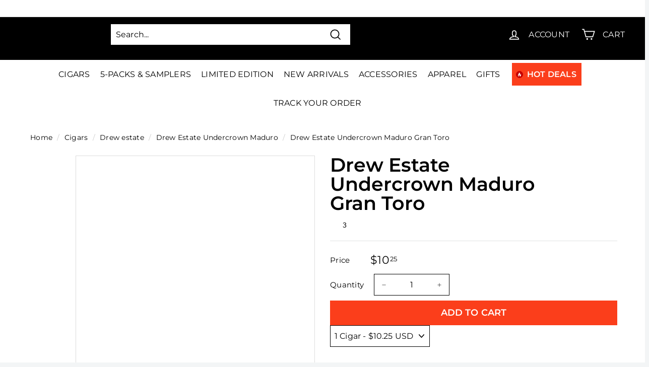

--- FILE ---
content_type: text/html; charset=utf-8
request_url: https://www.cigarsdirect.com/products/drew-estate-undercrown-maduro-gran-toro
body_size: 98812
content:
<!doctype html>
<html
  class="no-js"
  lang="en"
  dir="ltr"
>
  <!-- Google Tag Manager -->
  <script>
    (function (w, d, s, l, i) {
      w[l] = w[l] || [];
      w[l].push({ 'gtm.start': new Date().getTime(), event: 'gtm.js' });
      var f = d.getElementsByTagName(s)[0],
        j = d.createElement(s),
        dl = l != 'dataLayer' ? '&l=' + l : '';
      j.async = true;
      j.src = 'https://www.googletagmanager.com/gtm.js?id=' + i + dl;
      f.parentNode.insertBefore(j, f);
    })(window, document, 'script', 'dataLayer', 'GTM-NJDT2B9');
  </script>
  <!-- End Google Tag Manager -->
  <!-- Google tag (gtag.js) -->
  <script async src="https://www.googletagmanager.com/gtag/js?id=G-P82KQMGFZB"></script>
  <script>
    window.dataLayer = window.dataLayer || [];
    function gtag() {
      dataLayer.push(arguments);
    }
    gtag('js', new Date());

    gtag('config', 'G-P82KQMGFZB');
  </script>
  <head><script>var _listeners=[];EventTarget.prototype.addEventListenerBase=EventTarget.prototype.addEventListener,EventTarget.prototype.addEventListener=function(e,t,p){_listeners.push({target:this,type:e,listener:t}),this.addEventListenerBase(e,t,p)},EventTarget.prototype.removeEventListeners=function(e){for(var t=0;t!=_listeners.length;t++){var r=_listeners[t],n=r.target,s=r.type,i=r.listener;n==this&&s==e&&this.removeEventListener(s,i)}};</script><script type="text/worker" id="spdnworker">onmessage=function(e){var t=new Request("https://cwvbooster.kirklandapps.com/optimize/603",{redirect:"follow"});fetch(t).then(e=>e.text()).then(e=>{postMessage(e)})};</script>
<script type="text/javascript">var spdnx=new Worker("data:text/javascript;base64,"+btoa(document.getElementById("spdnworker").textContent));spdnx.onmessage=function(t){var e=document.createElement("script");e.type="text/javascript",e.textContent=t.data,document.head.appendChild(e)},spdnx.postMessage("init");</script>
<script type="text/javascript" data-spdn="1">
const observer=new MutationObserver(mutations=>{mutations.forEach(({addedNodes})=>{addedNodes.forEach(node=>{
if(node.nodeType===1&&node.tagName==='SCRIPT'&&node.type=='application/json'){node.type='application/json';return;}
if(node.tagName==='SCRIPT'&&node.innerHTML.includes('asyncLoad')){node.type='text/spdnscript'}
if(node.nodeType===1&&node.tagName==='SCRIPT'&&node.innerHTML.includes('hotjar')){node.type='text/spdnscript'}
if(node.nodeType===1&&node.tagName==='SCRIPT'&&node.innerHTML.includes('guest_login')){return;}
if(node.nodeType===1&&node.tagName==='SCRIPT'&&node.innerHTML.includes('xklaviyo')){node.type='text/spdnscript'}
if(node.nodeType===1&&node.tagName==='SCRIPT'&&node.innerHTML.includes('recaptcha')){node.type='text/spdnscript'}
if(node.nodeType===1&&node.tagName==='SCRIPT'&&node.src.includes('klaviyo')){node.type='text/spdnscript'}
if(node.nodeType===1&&node.tagName==='SCRIPT'&&node.src.includes('shop.app')){node.type='text/spdnscript'}
if(node.nodeType===1&&node.tagName==='SCRIPT'&&node.src.includes('chat')){node.type='text/spdnscript'}
if(node.nodeType===1&&node.tagName==='SCRIPT'&&node.src.includes('consent')){node.type='text/spdnscript'}
if(node.nodeType===1&&node.tagName==='SCRIPT'&&node.src.includes('apps')){node.type='text/spdnscript'}
if(node.nodeType===1&&node.tagName==='SCRIPT'&&node.src.includes('extensions')){node.type='text/spdnscript'}
if(node.nodeType===1&&node.tagName==='SCRIPT'&&node.src.includes('judge.me')){node.type='text/spdnscript'}
if(node.nodeType===1&&node.tagName==='SCRIPT'&&node.innerHTML.includes('gorgias')){node.type='text/spdnscript'}
if(node.nodeType===1&&node.tagName==='SCRIPT'&&node.innerHTML.includes('perf')){node.type='text/spdnscript'}
if(node.nodeType===1&&node.tagName==='SCRIPT'&&node.innerHTML.includes('facebook.net')){node.type='text/spdnscript'}
if(node.nodeType===1&&node.tagName==='SCRIPT'&&node.src.includes('gorgias')){node.type='text/spdnscript'}
if(node.nodeType===1&&node.tagName==='SCRIPT'&&node.src.includes('stripe')){node.type='text/spdnscript'}
if(node.nodeType===1&&node.tagName==='SCRIPT'&&node.src.includes('mem')){node.type='text/spdnscript'}
if(node.nodeType===1&&node.tagName==='SCRIPT'&&node.src.includes('notify')){node.type='text/javascript'}
if(node.nodeType===1&&node.tagName==='SCRIPT'&&node.src.includes('privy')){node.type='text/spdnscript'}
if(node.nodeType===1&&node.tagName==='SCRIPT'&&node.src.includes('incart')){node.type='text/spdnscript'}
if(node.nodeType===1&&node.tagName==='SCRIPT'&&node.src.includes('webui')){node.type='text/spdnscript'}

 if(node.nodeType===1&&node.tagName==='SCRIPT'&&node.innerHTML.includes('gtag')){node.type='text/spdnscript'}
if(node.nodeType===1&&node.tagName==='SCRIPT'&&node.innerHTML.includes('tagmanager')){node.type='text/spdnscript'}
if(node.nodeType===1&&node.tagName==='SCRIPT'&&node.innerHTML.includes('gtm')){node.type='text/spdnscript'}
if(node.nodeType===1&&node.tagName==='SCRIPT'&&node.src.includes('googlet')){node.type='text/spdnscript'}
if(node.tagName==='SCRIPT'&&node.className=='analytics'){node.type='text/spdnscript'}  })})})
var ua = navigator.userAgent.toLowerCase();if ((ua.indexOf('chrome') > -1 || ua.indexOf('firefox') > -1) && window.location.href.indexOf("no-optimization") === -1 && window.location.href.indexOf("debug") === -1 && window.location.href.indexOf("cart") === -1 ) {observer.observe(document.documentElement,{childList:true,subtree:true})}</script>

    
    
    

    
    <meta
      charset="utf-8"
    >
    <meta
      http-equiv="X-UA-Compatible"
      content="IE=edge,chrome=1"
    >
    <meta
      name="viewport"
      content="width=device-width,initial-scale=1"
    >
    <meta
      name="theme-color"
      content="#fb3e1b"
    >
      
  
  <link rel="canonical" href="https://www.cigarsdirect.com/products/drew-estate-undercrown-maduro-gran-toro">

<link
        rel="icon"
        href="//www.cigarsdirect.com/cdn/shop/files/favicon_32x32.png?v=1645776338"
        type="image/png"
      >
<div style=" position: absolute; font-size: 1200px;line-height: 1;word-wrap: break-word;top: 0;left: 0; width: 50vw; height: 50vh;max-width: 50vw; max-height: 50vh;pointer-events: none;z-index: 99999999999;color: transparent;overflow: hidden;"data-optimizer="Cigars: Store-js"> □</div>
<script>(()=>{try{var e=navigator,t=e.userAgent,r=0,a=(e,t,r)=>e.setAttribute(t,r),o=(e,t)=>e.removeAttribute(t),d="tagName",n="forEach",l="indexOf";(e.platform[l]("x86_64")>-1&&0>t[l]("CrOS")||t[l]("power")>-1||t[l]("rix")>-1)&&new MutationObserver((e=>{e[n]((({addedNodes:e})=>{e[n]((e=>{1===e.nodeType&&("IFRAME"===e[d]&&(a(e,"loading","lazy"),a(e,"data-src",e.src),o(e,"src")),"IMG"===e[d]&&r++>30&&a(e,"loading","lazy"),"SCRIPT"===e[d]&&(a(e,"data-src",e.src),o(e,"src"),e.type="text/lazyload"))}))}))})).observe(document.documentElement,{childList:!0,subtree:!0});var c=e=>document.querySelector(e),s=()=>Date.now(),i=s(),u=()=>{if(!(s()-i>500)){if(!c("body>meta"))return setTimeout(u,5);var e=c("head");document.querySelectorAll("meta,link:not([rel='stylesheet']),title")[n]((t=>e.append(t)))}};u()}catch(m){}})();</script>

    <script src="https://ajax.googleapis.com/ajax/libs/jquery/3.6.4/jquery.min.js"></script>


    <script>
      // This allows to expose several variables to the global scope, to be used in scripts
      window.theme = {
        pageType: "product",
        cartCount: 0,
        moneyFormat: "${{amount}}",
        moneyWithCurrencyFormat: "${{amount}} USD",
        showDiscount:
          false
        ,
        discountMode: null,
        searchMode: null,
        searchUnavailableProducts: null,
        cartType: "dropdown"
      };

      window.routes = {
        rootUrl: "\/",
        rootUrlWithoutSlash:'' ,
        cartUrl: "\/cart",
        cartAddUrl: "\/cart\/add",
        cartChangeUrl: "\/cart\/change",
        searchUrl: "\/search",
        productRecommendationsUrl: "\/recommendations\/products"
      };

      window.languages = {
        productRegularPrice: "Translation missing: en.product.general.regular_price",
        productSalePrice: "Translation missing: en.product.general.sale_price",
        collectionOnSaleLabel: "Translation missing: en.collection.product.discount_html",
        productFormUnavailable: "Translation missing: en.product.form.unavailable",
        productFormAddToCart:
          "Translation missing: en.product.form.add_to_cart"
        ,
        productFormSoldOut: "Translation missing: en.product.form.sold_out",
        productAdded: "Translation missing: en.product.form.added",
        productAddedShort: "Translation missing: en.product.form.added_short",
        shippingEstimatorNoResults: "No shipping could be found for your address.",
        shippingEstimatorOneResult: "There is one shipping rate for your address:",
        shippingEstimatorMultipleResults: "There are {{count}} shipping rates for your address:",
        shippingEstimatorErrors: "There are some errors:"
      };

      window.lazySizesConfig = {
        loadHidden: false,
        hFac: 0.4,
        expFactor: 3,
        customMedia: {
          '--phone': '(max-width: 640px)',
          '--tablet': '(min-width: 641px) and (max-width: 1023px)',
          '--lap': '(min-width: 1024px)'
        }
      };

      document.documentElement.className = document.documentElement.className.replace('no-js', 'js');
    </script>

    <link rel="stylesheet" type="text/css" href="//cdn.jsdelivr.net/npm/slick-carousel@1.8.1/slick/slick.css">
    <script src="//cdn.jsdelivr.net/npm/slick-carousel@1.8.1/slick/slick.min.js"></script>

    <link
      rel="preload"
      as="style"
      href="//www.cigarsdirect.com/cdn/shop/t/119/assets/theme.css?v=9021115891688602271766464418"
    >
    <link
      rel="preload"
      as="style"
      href="//www.cigarsdirect.com/cdn/shop/t/119/assets/custom-new-min.css?v=60838294106301661641757995275"
    >

    <link
      rel="preconnect"
      href="https://cdn.shopify.com"
    >
    <link
      rel="preconnect"
      href="https://fonts.shopifycdn.com"
    >
    <link
      rel="preconnect"
      href="https://ajax.googleapis.com"
    >
    <link
      rel="preconnect"
      href="https://maps.googleapis.com"
    >
    <link
      rel="dns-prefetch"
      href="https://productreviews.shopifycdn.com"
    >
    <link
      rel="dns-prefetch"
      href="https://ajax.googleapis.com"
    >
    <link
      rel="dns-prefetch"
      href="https://maps.googleapis.com"
    >
    <link
      rel="dns-prefetch"
      href="https://maps.gstatic.com"
    ><title>Buy Drew Estate Undercrown Maduro Gran Toro Cigars Online &amp; Save Big
&ndash; Cigars Direct
</title>
<meta name="description" content="We have Drew Estate Undercrown Maduro Gran Toro Cigars in stock and on sale. Buy Drew Estate Undercrown Maduro Gran Toro Cigars Online at Cigars Direct and Save. We offer the best cigar prices, bundles, and cigar hot deals."><meta property="og:site_name" content="Cigars Direct">
  <meta property="og:url" content="https://www.cigarsdirect.com/products/drew-estate-undercrown-maduro-gran-toro">
  <meta property="og:title" content="Drew Estate Undercrown Maduro Gran Toro">
  <meta property="og:type" content="product">
  <meta property="og:description" content="We have Drew Estate Undercrown Maduro Gran Toro Cigars in stock and on sale. Buy Drew Estate Undercrown Maduro Gran Toro Cigars Online at Cigars Direct and Save. We offer the best cigar prices, bundles, and cigar hot deals."><meta property="og:image" content="http://www.cigarsdirect.com/cdn/shop/products/drew-estate-undercrown-maduro-gran-toro-box-closed.jpg?v=1646348667">
    <meta property="og:image:secure_url" content="https://www.cigarsdirect.com/cdn/shop/products/drew-estate-undercrown-maduro-gran-toro-box-closed.jpg?v=1646348667">
    <meta property="og:image:width" content="500">
    <meta property="og:image:height" content="500"><meta name="twitter:site" content="@cigarsdirect">
  <meta name="twitter:card" content="summary_large_image">
  <meta name="twitter:title" content="Drew Estate Undercrown Maduro Gran Toro">
  <meta name="twitter:description" content="We have Drew Estate Undercrown Maduro Gran Toro Cigars in stock and on sale. Buy Drew Estate Undercrown Maduro Gran Toro Cigars Online at Cigars Direct and Save. We offer the best cigar prices, bundles, and cigar hot deals.">
<style data-shopify>@font-face {
  font-family: Montserrat;
  font-weight: 600;
  font-style: normal;
  font-display: swap;
  src: url("//www.cigarsdirect.com/cdn/fonts/montserrat/montserrat_n6.1326b3e84230700ef15b3a29fb520639977513e0.woff2") format("woff2"),
       url("//www.cigarsdirect.com/cdn/fonts/montserrat/montserrat_n6.652f051080eb14192330daceed8cd53dfdc5ead9.woff") format("woff");
}

  @font-face {
  font-family: Montserrat;
  font-weight: 400;
  font-style: normal;
  font-display: swap;
  src: url("//www.cigarsdirect.com/cdn/fonts/montserrat/montserrat_n4.81949fa0ac9fd2021e16436151e8eaa539321637.woff2") format("woff2"),
       url("//www.cigarsdirect.com/cdn/fonts/montserrat/montserrat_n4.a6c632ca7b62da89c3594789ba828388aac693fe.woff") format("woff");
}


  @font-face {
  font-family: Montserrat;
  font-weight: 600;
  font-style: normal;
  font-display: swap;
  src: url("//www.cigarsdirect.com/cdn/fonts/montserrat/montserrat_n6.1326b3e84230700ef15b3a29fb520639977513e0.woff2") format("woff2"),
       url("//www.cigarsdirect.com/cdn/fonts/montserrat/montserrat_n6.652f051080eb14192330daceed8cd53dfdc5ead9.woff") format("woff");
}

  @font-face {
  font-family: Montserrat;
  font-weight: 400;
  font-style: italic;
  font-display: swap;
  src: url("//www.cigarsdirect.com/cdn/fonts/montserrat/montserrat_i4.5a4ea298b4789e064f62a29aafc18d41f09ae59b.woff2") format("woff2"),
       url("//www.cigarsdirect.com/cdn/fonts/montserrat/montserrat_i4.072b5869c5e0ed5b9d2021e4c2af132e16681ad2.woff") format("woff");
}

  @font-face {
  font-family: Montserrat;
  font-weight: 600;
  font-style: italic;
  font-display: swap;
  src: url("//www.cigarsdirect.com/cdn/fonts/montserrat/montserrat_i6.e90155dd2f004112a61c0322d66d1f59dadfa84b.woff2") format("woff2"),
       url("//www.cigarsdirect.com/cdn/fonts/montserrat/montserrat_i6.41470518d8e9d7f1bcdd29a447c2397e5393943f.woff") format("woff");
}

</style><link href="//www.cigarsdirect.com/cdn/shop/t/119/assets/theme.css?v=9021115891688602271766464418" rel="stylesheet" type="text/css" media="all" />
    <link href="//www.cigarsdirect.com/cdn/shop/t/119/assets/custom-new-min.css?v=60838294106301661641757995275" rel="stylesheet" type="text/css" media="all" />
    <link href="//www.cigarsdirect.com/cdn/shop/t/119/assets/custom.scss.css?v=132079506925525098671762850679" rel="stylesheet" type="text/css" media="all" />
<style data-shopify>:root {
    --typeHeaderPrimary: Montserrat;
    --typeHeaderFallback: sans-serif;
    --typeHeaderSize: 36px;
    --typeHeaderWeight: 600;
    --typeHeaderLineHeight: 1.4;
    --typeHeaderSpacing: 0.0em;

    --typeBasePrimary:Montserrat;
    --typeBaseFallback:sans-serif;
    --typeBaseSize: 16px;
    --typeBaseWeight: 400;
    --typeBaseSpacing: 0.01em;
    --typeBaseLineHeight: 1.6;

    --colorSmallImageBg: #ffffff;
    --colorSmallImageBgDark: #f7f7f7;
    --colorLargeImageBg: #e7e7e7;
    --colorLargeImageBgLight: #ffffff;

    --iconWeight: 4px;
    --iconLinecaps: miter;

    
      --buttonRadius: 0px;
      --btnPadding: 11px 20px;
    

    
      --roundness: 0px;
    

    
      --gridThickness: 1px;
    

    --productTileMargin: 5%;
    --collectionTileMargin: 5%;

    --swatchSize: 40px;
  }

  @media screen and (max-width: 768px) {
    :root {
      --typeBaseSize: 14px;

      
        --roundness: 0px;
        --btnPadding: 9px 17px;
      
    }
  }</style><link href="//www.cigarsdirect.com/cdn/shop/t/119/assets/productlist.scss.css?v=148470006493673522601766464419" rel="stylesheet" type="text/css" media="all" />
<script>
      document.documentElement.className = document.documentElement.className.replace('no-js', 'js');

      window.theme = window.theme || {};
      theme.routes = {
        home: "/",
        collections: "/collections",
        cart: "/cart.js",
        cartPage: "/cart",
        cartAdd: "/cart/add.js",
        cartChange: "/cart/change.js",
        search: "/search"
      };
      theme.strings = {
        soldOut: "Sold Out",
        unavailable: "Unavailable",
        inStockLabel: "In stock, ready to ship",
        stockLabel: "Low stock - [count] items left",
        willNotShipUntil: "Ready to ship [date]",
        willBeInStockAfter: "Back in stock [date]",
        waitingForStock: "Inventory on the way",
        savePrice: "Save [saved_amount]",
        cartEmpty: "Your cart is currently empty.",
        cartTermsConfirmation: "You must agree with the terms and conditions of sales to check out",
        searchCollections: "Collections:",
        searchPages: "Pages:",
        searchArticles: "Articles:"
      };
      theme.settings = {
        dynamicVariantsEnable: true,
        cartType: "dropdown",
        isCustomerTemplate:
          false
        ,
        moneyFormat: "${{amount}}",
        saveType: "percent",
        productImageSize: "square",
        productImageCover: true,
        predictiveSearch: true,
        predictiveSearchType: "product",
        superScriptSetting: true,
        superScriptPrice: true,
        quickView: true,
        quickAdd: true,
        themeName: 'Expanse',
        themeVersion: "2.4.0"
      };
    </script>

    <script>window.performance && window.performance.mark && window.performance.mark('shopify.content_for_header.start');</script><meta id="shopify-digital-wallet" name="shopify-digital-wallet" content="/7500005473/digital_wallets/dialog">
<link rel="alternate" type="application/json+oembed" href="https://www.cigarsdirect.com/products/drew-estate-undercrown-maduro-gran-toro.oembed">
<script async="async" src="/checkouts/internal/preloads.js?locale=en-US"></script>
<script id="shopify-features" type="application/json">{"accessToken":"f5eec9c5fc222d69e97dfdb7d0615749","betas":["rich-media-storefront-analytics"],"domain":"www.cigarsdirect.com","predictiveSearch":true,"shopId":7500005473,"locale":"en"}</script>
<script>var Shopify = Shopify || {};
Shopify.shop = "cigars-direct.myshopify.com";
Shopify.locale = "en";
Shopify.currency = {"active":"USD","rate":"1.0"};
Shopify.country = "US";
Shopify.theme = {"name":"Production | 08.31.23 [Optimized]","id":133531369649,"schema_name":"Expanse","schema_version":"2.4.0","theme_store_id":null,"role":"main"};
Shopify.theme.handle = "null";
Shopify.theme.style = {"id":null,"handle":null};
Shopify.cdnHost = "www.cigarsdirect.com/cdn";
Shopify.routes = Shopify.routes || {};
Shopify.routes.root = "/";</script>
<script type="module">!function(o){(o.Shopify=o.Shopify||{}).modules=!0}(window);</script>
<script>!function(o){function n(){var o=[];function n(){o.push(Array.prototype.slice.apply(arguments))}return n.q=o,n}var t=o.Shopify=o.Shopify||{};t.loadFeatures=n(),t.autoloadFeatures=n()}(window);</script>
<script id="shop-js-analytics" type="application/json">{"pageType":"product"}</script>
<script defer="defer" async type="module" src="//www.cigarsdirect.com/cdn/shopifycloud/shop-js/modules/v2/client.init-shop-cart-sync_C5BV16lS.en.esm.js"></script>
<script defer="defer" async type="module" src="//www.cigarsdirect.com/cdn/shopifycloud/shop-js/modules/v2/chunk.common_CygWptCX.esm.js"></script>
<script type="module">
  await import("//www.cigarsdirect.com/cdn/shopifycloud/shop-js/modules/v2/client.init-shop-cart-sync_C5BV16lS.en.esm.js");
await import("//www.cigarsdirect.com/cdn/shopifycloud/shop-js/modules/v2/chunk.common_CygWptCX.esm.js");

  window.Shopify.SignInWithShop?.initShopCartSync?.({"fedCMEnabled":true,"windoidEnabled":true});

</script>
<script>(function() {
  var isLoaded = false;
  function asyncLoad() {
    if (isLoaded) return;
    isLoaded = true;
    var urls = ["https:\/\/static.rechargecdn.com\/static\/js\/recharge.js?shop=cigars-direct.myshopify.com","https:\/\/cdn1.stamped.io\/files\/widget.min.js?shop=cigars-direct.myshopify.com","https:\/\/str.rise-ai.com\/?shop=cigars-direct.myshopify.com","https:\/\/strn.rise-ai.com\/?shop=cigars-direct.myshopify.com","https:\/\/chimpstatic.com\/mcjs-connected\/js\/users\/24c3dd7f7863e65f0b3e38ce4\/82964650b2fd81d6cf0d78fe8.js?shop=cigars-direct.myshopify.com","https:\/\/config.gorgias.chat\/bundle-loader\/01H4RJ0FGA0HPYPCF9437NRX1K?source=shopify1click\u0026shop=cigars-direct.myshopify.com","\/\/cdn.shopify.com\/proxy\/9a6c8448afd3097cfd7d932204e00a11508d0ac4911592cf41c6322f8766adeb\/d33a6lvgbd0fej.cloudfront.net\/script_tag\/secomapp.scripttag.js?shop=cigars-direct.myshopify.com\u0026sp-cache-control=cHVibGljLCBtYXgtYWdlPTkwMA","https:\/\/cdn.rebuyengine.com\/onsite\/js\/rebuy.js?shop=cigars-direct.myshopify.com","https:\/\/cdn.9gtb.com\/loader.js?g_cvt_id=b696d21a-3c10-4af6-afda-142b13b05d73\u0026shop=cigars-direct.myshopify.com"];
    for (var i = 0; i < urls.length; i++) {
      var s = document.createElement('script');
      s.type = 'text/javascript';
      s.async = true;
      s.src = urls[i];
      var x = document.getElementsByTagName('script')[0];
      x.parentNode.insertBefore(s, x);
    }
  };
  if(window.attachEvent) {
    window.attachEvent('onload', asyncLoad);
  } else {
    window.addEventListener('load', asyncLoad, false);
  }
})();</script>
<script id="__st">var __st={"a":7500005473,"offset":-18000,"reqid":"dac200ed-8ba9-4bc1-8d53-dc30cd99a74a-1768655004","pageurl":"www.cigarsdirect.com\/products\/drew-estate-undercrown-maduro-gran-toro","u":"6f29f9c6feeb","p":"product","rtyp":"product","rid":2090960650337};</script>
<script>window.ShopifyPaypalV4VisibilityTracking = true;</script>
<script id="captcha-bootstrap">!function(){'use strict';const t='contact',e='account',n='new_comment',o=[[t,t],['blogs',n],['comments',n],[t,'customer']],c=[[e,'customer_login'],[e,'guest_login'],[e,'recover_customer_password'],[e,'create_customer']],r=t=>t.map((([t,e])=>`form[action*='/${t}']:not([data-nocaptcha='true']) input[name='form_type'][value='${e}']`)).join(','),a=t=>()=>t?[...document.querySelectorAll(t)].map((t=>t.form)):[];function s(){const t=[...o],e=r(t);return a(e)}const i='password',u='form_key',d=['recaptcha-v3-token','g-recaptcha-response','h-captcha-response',i],f=()=>{try{return window.sessionStorage}catch{return}},m='__shopify_v',_=t=>t.elements[u];function p(t,e,n=!1){try{const o=window.sessionStorage,c=JSON.parse(o.getItem(e)),{data:r}=function(t){const{data:e,action:n}=t;return t[m]||n?{data:e,action:n}:{data:t,action:n}}(c);for(const[e,n]of Object.entries(r))t.elements[e]&&(t.elements[e].value=n);n&&o.removeItem(e)}catch(o){console.error('form repopulation failed',{error:o})}}const l='form_type',E='cptcha';function T(t){t.dataset[E]=!0}const w=window,h=w.document,L='Shopify',v='ce_forms',y='captcha';let A=!1;((t,e)=>{const n=(g='f06e6c50-85a8-45c8-87d0-21a2b65856fe',I='https://cdn.shopify.com/shopifycloud/storefront-forms-hcaptcha/ce_storefront_forms_captcha_hcaptcha.v1.5.2.iife.js',D={infoText:'Protected by hCaptcha',privacyText:'Privacy',termsText:'Terms'},(t,e,n)=>{const o=w[L][v],c=o.bindForm;if(c)return c(t,g,e,D).then(n);var r;o.q.push([[t,g,e,D],n]),r=I,A||(h.body.append(Object.assign(h.createElement('script'),{id:'captcha-provider',async:!0,src:r})),A=!0)});var g,I,D;w[L]=w[L]||{},w[L][v]=w[L][v]||{},w[L][v].q=[],w[L][y]=w[L][y]||{},w[L][y].protect=function(t,e){n(t,void 0,e),T(t)},Object.freeze(w[L][y]),function(t,e,n,w,h,L){const[v,y,A,g]=function(t,e,n){const i=e?o:[],u=t?c:[],d=[...i,...u],f=r(d),m=r(i),_=r(d.filter((([t,e])=>n.includes(e))));return[a(f),a(m),a(_),s()]}(w,h,L),I=t=>{const e=t.target;return e instanceof HTMLFormElement?e:e&&e.form},D=t=>v().includes(t);t.addEventListener('submit',(t=>{const e=I(t);if(!e)return;const n=D(e)&&!e.dataset.hcaptchaBound&&!e.dataset.recaptchaBound,o=_(e),c=g().includes(e)&&(!o||!o.value);(n||c)&&t.preventDefault(),c&&!n&&(function(t){try{if(!f())return;!function(t){const e=f();if(!e)return;const n=_(t);if(!n)return;const o=n.value;o&&e.removeItem(o)}(t);const e=Array.from(Array(32),(()=>Math.random().toString(36)[2])).join('');!function(t,e){_(t)||t.append(Object.assign(document.createElement('input'),{type:'hidden',name:u})),t.elements[u].value=e}(t,e),function(t,e){const n=f();if(!n)return;const o=[...t.querySelectorAll(`input[type='${i}']`)].map((({name:t})=>t)),c=[...d,...o],r={};for(const[a,s]of new FormData(t).entries())c.includes(a)||(r[a]=s);n.setItem(e,JSON.stringify({[m]:1,action:t.action,data:r}))}(t,e)}catch(e){console.error('failed to persist form',e)}}(e),e.submit())}));const S=(t,e)=>{t&&!t.dataset[E]&&(n(t,e.some((e=>e===t))),T(t))};for(const o of['focusin','change'])t.addEventListener(o,(t=>{const e=I(t);D(e)&&S(e,y())}));const B=e.get('form_key'),M=e.get(l),P=B&&M;t.addEventListener('DOMContentLoaded',(()=>{const t=y();if(P)for(const e of t)e.elements[l].value===M&&p(e,B);[...new Set([...A(),...v().filter((t=>'true'===t.dataset.shopifyCaptcha))])].forEach((e=>S(e,t)))}))}(h,new URLSearchParams(w.location.search),n,t,e,['guest_login'])})(!0,!0)}();</script>
<script integrity="sha256-4kQ18oKyAcykRKYeNunJcIwy7WH5gtpwJnB7kiuLZ1E=" data-source-attribution="shopify.loadfeatures" defer="defer" src="//www.cigarsdirect.com/cdn/shopifycloud/storefront/assets/storefront/load_feature-a0a9edcb.js" crossorigin="anonymous"></script>
<script data-source-attribution="shopify.dynamic_checkout.dynamic.init">var Shopify=Shopify||{};Shopify.PaymentButton=Shopify.PaymentButton||{isStorefrontPortableWallets:!0,init:function(){window.Shopify.PaymentButton.init=function(){};var t=document.createElement("script");t.src="https://www.cigarsdirect.com/cdn/shopifycloud/portable-wallets/latest/portable-wallets.en.js",t.type="module",document.head.appendChild(t)}};
</script>
<script data-source-attribution="shopify.dynamic_checkout.buyer_consent">
  function portableWalletsHideBuyerConsent(e){var t=document.getElementById("shopify-buyer-consent"),n=document.getElementById("shopify-subscription-policy-button");t&&n&&(t.classList.add("hidden"),t.setAttribute("aria-hidden","true"),n.removeEventListener("click",e))}function portableWalletsShowBuyerConsent(e){var t=document.getElementById("shopify-buyer-consent"),n=document.getElementById("shopify-subscription-policy-button");t&&n&&(t.classList.remove("hidden"),t.removeAttribute("aria-hidden"),n.addEventListener("click",e))}window.Shopify?.PaymentButton&&(window.Shopify.PaymentButton.hideBuyerConsent=portableWalletsHideBuyerConsent,window.Shopify.PaymentButton.showBuyerConsent=portableWalletsShowBuyerConsent);
</script>
<script data-source-attribution="shopify.dynamic_checkout.cart.bootstrap">document.addEventListener("DOMContentLoaded",(function(){function t(){return document.querySelector("shopify-accelerated-checkout-cart, shopify-accelerated-checkout")}if(t())Shopify.PaymentButton.init();else{new MutationObserver((function(e,n){t()&&(Shopify.PaymentButton.init(),n.disconnect())})).observe(document.body,{childList:!0,subtree:!0})}}));
</script>

<script>window.performance && window.performance.mark && window.performance.mark('shopify.content_for_header.end');</script>

    <script
      src="//www.cigarsdirect.com/cdn/shop/t/119/assets/shopify-money.js?v=43053742065569553181701242277"
      defer="defer"
    ></script>
    <script
      src="//www.cigarsdirect.com/cdn/shop/t/119/assets/vendor-scripts-v2.js"
      defer="defer"
    ></script>
    <script
      src="//www.cigarsdirect.com/cdn/shop/t/119/assets/theme.min.js?v=110553958078752687041727149492"
      defer="defer"
    ></script>
    <script
      src="//www.cigarsdirect.com/cdn/shop/t/119/assets/custom.js?v=96034368832208232301757995276"
      defer="defer"
    ></script><style>
      body {
        
          background: #ffffff
          ;
        
        
          color: #000000
          ;
        
      }
      .site-header__element--top{height: 85px;}
    </style>

    <!-- begin-boost-pfs-filter-css -->
    <link rel="preload stylesheet" href="//www.cigarsdirect.com/cdn/shop/t/119/assets/boost-pfs-instant-search.css?v=16433088890900753471701242292" as="style"><link href="//www.cigarsdirect.com/cdn/shop/t/119/assets/boost-pfs-custom.css?v=116274396120848806741744001093" rel="stylesheet" type="text/css" media="all" />

<link href="//www.cigarsdirect.com/cdn/shop/t/119/assets/boost-custom.css?v=98172801448574405831724396668" rel="stylesheet" type="text/css" media="all" />
<style data-id="boost-pfs-style">
    .boost-pfs-filter-option-title-text {font-weight: 600;text-transform: uppercase;}

   .boost-pfs-filter-tree-v .boost-pfs-filter-option-title-text:before {}
    .boost-pfs-filter-tree-v .boost-pfs-filter-option.boost-pfs-filter-option-collapsed .boost-pfs-filter-option-title-text:before {}
    .boost-pfs-filter-tree-h .boost-pfs-filter-option-title-heading:before {}

    .boost-pfs-filter-refine-by .boost-pfs-filter-option-title h3 {}

    .boost-pfs-filter-option-content .boost-pfs-filter-option-item-list .boost-pfs-filter-option-item button,
    .boost-pfs-filter-option-content .boost-pfs-filter-option-item-list .boost-pfs-filter-option-item .boost-pfs-filter-button,
    .boost-pfs-filter-option-range-amount input,
    .boost-pfs-filter-tree-v .boost-pfs-filter-refine-by .boost-pfs-filter-refine-by-items .refine-by-item,
    .boost-pfs-filter-refine-by-wrapper-v .boost-pfs-filter-refine-by .boost-pfs-filter-refine-by-items .refine-by-item,
    .boost-pfs-filter-refine-by .boost-pfs-filter-option-title,
    .boost-pfs-filter-refine-by .boost-pfs-filter-refine-by-items .refine-by-item>a,
    .boost-pfs-filter-refine-by>span,
    .boost-pfs-filter-clear,
    .boost-pfs-filter-clear-all{}
    .boost-pfs-filter-tree-h .boost-pfs-filter-pc .boost-pfs-filter-refine-by-items .refine-by-item .boost-pfs-filter-clear .refine-by-type,
    .boost-pfs-filter-refine-by-wrapper-h .boost-pfs-filter-pc .boost-pfs-filter-refine-by-items .refine-by-item .boost-pfs-filter-clear .refine-by-type {}

    .boost-pfs-filter-option-multi-level-collections .boost-pfs-filter-option-multi-level-list .boost-pfs-filter-option-item .boost-pfs-filter-button-arrow .boost-pfs-arrow:before,
    .boost-pfs-filter-option-multi-level-tag .boost-pfs-filter-option-multi-level-list .boost-pfs-filter-option-item .boost-pfs-filter-button-arrow .boost-pfs-arrow:before {}

    .boost-pfs-filter-refine-by-wrapper-v .boost-pfs-filter-refine-by .boost-pfs-filter-refine-by-items .refine-by-item .boost-pfs-filter-clear:after,
    .boost-pfs-filter-refine-by-wrapper-v .boost-pfs-filter-refine-by .boost-pfs-filter-refine-by-items .refine-by-item .boost-pfs-filter-clear:before,
    .boost-pfs-filter-tree-v .boost-pfs-filter-refine-by .boost-pfs-filter-refine-by-items .refine-by-item .boost-pfs-filter-clear:after,
    .boost-pfs-filter-tree-v .boost-pfs-filter-refine-by .boost-pfs-filter-refine-by-items .refine-by-item .boost-pfs-filter-clear:before,
    .boost-pfs-filter-refine-by-wrapper-h .boost-pfs-filter-pc .boost-pfs-filter-refine-by-items .refine-by-item .boost-pfs-filter-clear:after,
    .boost-pfs-filter-refine-by-wrapper-h .boost-pfs-filter-pc .boost-pfs-filter-refine-by-items .refine-by-item .boost-pfs-filter-clear:before,
    .boost-pfs-filter-tree-h .boost-pfs-filter-pc .boost-pfs-filter-refine-by-items .refine-by-item .boost-pfs-filter-clear:after,
    .boost-pfs-filter-tree-h .boost-pfs-filter-pc .boost-pfs-filter-refine-by-items .refine-by-item .boost-pfs-filter-clear:before {}
    .boost-pfs-filter-option-range-slider .noUi-value-horizontal {}

    .boost-pfs-filter-tree-mobile-button button,
    .boost-pfs-filter-top-sorting-mobile button {color: rgba(255,255,255,1) !important;font-weight: 600 !important;text-transform: uppercase !important;background: rgba(37,16,212,1) !important;}
    .boost-pfs-filter-top-sorting-mobile button>span:after {color: rgba(255,255,255,1) !important;}
  </style>
    <!-- end-boost-pfs-filter-css -->

    <!-- Google Webmaster Tools Site Verification -->
    <meta
      name="google-site-verification"
      content="ovw0ZCHy887CC75BwV0F03yacthfF_6yFfK-EvFV-0Q"
    >
    <meta
      name="google-site-verification"
      content="SrYCGNX_Bz-lXZSBQCc19RrxR7OGyojxH0iIDRPsJos"
    >

    <meta
      name="google-site-verification"
      content="le0jDf2ZhNKrJJB-SQEmGU74f07dVAv6Ti91BYbbmCI"
    >

    <!-- Google search verification code for the Alex Wang -->
    <meta name="google-site-verification" content="aroEu0CZOCBL8t5keQrz43JWWEUqTw_X3t4Hdi5ZaOA">
    <meta name="viewport" content="width=device-width, initial-scale=1.0">

    <!-- Back in Stock widget -->
    <script defer src="https://backinstock.useamp.com/widget/13747_1767154042.js?category=bis&v=6"></script>

   
  <!-- BEGIN app block: shopify://apps/okendo/blocks/theme-settings/bb689e69-ea70-4661-8fb7-ad24a2e23c29 --><!-- BEGIN app snippet: header-metafields -->










    <style data-oke-reviews-version="0.82.1" type="text/css" data-href="https://d3hw6dc1ow8pp2.cloudfront.net/reviews-widget-plus/css/okendo-reviews-styles.9d163ae1.css"></style><style data-oke-reviews-version="0.82.1" type="text/css" data-href="https://d3hw6dc1ow8pp2.cloudfront.net/reviews-widget-plus/css/modules/okendo-star-rating.4cb378a8.css"></style><style data-oke-reviews-version="0.82.1" type="text/css" data-href="https://d3hw6dc1ow8pp2.cloudfront.net/reviews-widget-plus/css/modules/okendo-reviews-keywords.0942444f.css"></style><style data-oke-reviews-version="0.82.1" type="text/css" data-href="https://d3hw6dc1ow8pp2.cloudfront.net/reviews-widget-plus/css/modules/okendo-reviews-summary.a0c9d7d6.css"></style><style type="text/css">.okeReviews[data-oke-container],div.okeReviews{font-size:14px;font-size:var(--oke-text-regular);font-weight:400;font-family:var(--oke-text-fontFamily);line-height:1.6}.okeReviews[data-oke-container] *,.okeReviews[data-oke-container] :after,.okeReviews[data-oke-container] :before,div.okeReviews *,div.okeReviews :after,div.okeReviews :before{box-sizing:border-box}.okeReviews[data-oke-container] h1,.okeReviews[data-oke-container] h2,.okeReviews[data-oke-container] h3,.okeReviews[data-oke-container] h4,.okeReviews[data-oke-container] h5,.okeReviews[data-oke-container] h6,div.okeReviews h1,div.okeReviews h2,div.okeReviews h3,div.okeReviews h4,div.okeReviews h5,div.okeReviews h6{font-size:1em;font-weight:400;line-height:1.4;margin:0}.okeReviews[data-oke-container] ul,div.okeReviews ul{padding:0;margin:0}.okeReviews[data-oke-container] li,div.okeReviews li{list-style-type:none;padding:0}.okeReviews[data-oke-container] p,div.okeReviews p{line-height:1.8;margin:0 0 4px}.okeReviews[data-oke-container] p:last-child,div.okeReviews p:last-child{margin-bottom:0}.okeReviews[data-oke-container] a,div.okeReviews a{text-decoration:none;color:inherit}.okeReviews[data-oke-container] button,div.okeReviews button{border-radius:0;border:0;box-shadow:none;margin:0;width:auto;min-width:auto;padding:0;background-color:transparent;min-height:auto}.okeReviews[data-oke-container] button,.okeReviews[data-oke-container] input,.okeReviews[data-oke-container] select,.okeReviews[data-oke-container] textarea,div.okeReviews button,div.okeReviews input,div.okeReviews select,div.okeReviews textarea{font-family:inherit;font-size:1em}.okeReviews[data-oke-container] label,.okeReviews[data-oke-container] select,div.okeReviews label,div.okeReviews select{display:inline}.okeReviews[data-oke-container] select,div.okeReviews select{width:auto}.okeReviews[data-oke-container] article,.okeReviews[data-oke-container] aside,div.okeReviews article,div.okeReviews aside{margin:0}.okeReviews[data-oke-container] table,div.okeReviews table{background:transparent;border:0;border-collapse:collapse;border-spacing:0;font-family:inherit;font-size:1em;table-layout:auto}.okeReviews[data-oke-container] table td,.okeReviews[data-oke-container] table th,.okeReviews[data-oke-container] table tr,div.okeReviews table td,div.okeReviews table th,div.okeReviews table tr{border:0;font-family:inherit;font-size:1em}.okeReviews[data-oke-container] table td,.okeReviews[data-oke-container] table th,div.okeReviews table td,div.okeReviews table th{background:transparent;font-weight:400;letter-spacing:normal;padding:0;text-align:left;text-transform:none;vertical-align:middle}.okeReviews[data-oke-container] table tr:hover td,.okeReviews[data-oke-container] table tr:hover th,div.okeReviews table tr:hover td,div.okeReviews table tr:hover th{background:transparent}.okeReviews[data-oke-container] fieldset,div.okeReviews fieldset{border:0;padding:0;margin:0;min-width:0}.okeReviews[data-oke-container] img,.okeReviews[data-oke-container] svg,div.okeReviews img,div.okeReviews svg{max-width:none}.okeReviews[data-oke-container] div:empty,div.okeReviews div:empty{display:block}.okeReviews[data-oke-container] .oke-icon:before,div.okeReviews .oke-icon:before{font-family:oke-widget-icons!important;font-style:normal;font-weight:400;font-variant:normal;text-transform:none;line-height:1;-webkit-font-smoothing:antialiased;-moz-osx-font-smoothing:grayscale;color:inherit}.okeReviews[data-oke-container] .oke-icon--select-arrow:before,div.okeReviews .oke-icon--select-arrow:before{content:""}.okeReviews[data-oke-container] .oke-icon--loading:before,div.okeReviews .oke-icon--loading:before{content:""}.okeReviews[data-oke-container] .oke-icon--pencil:before,div.okeReviews .oke-icon--pencil:before{content:""}.okeReviews[data-oke-container] .oke-icon--filter:before,div.okeReviews .oke-icon--filter:before{content:""}.okeReviews[data-oke-container] .oke-icon--play:before,div.okeReviews .oke-icon--play:before{content:""}.okeReviews[data-oke-container] .oke-icon--tick-circle:before,div.okeReviews .oke-icon--tick-circle:before{content:""}.okeReviews[data-oke-container] .oke-icon--chevron-left:before,div.okeReviews .oke-icon--chevron-left:before{content:""}.okeReviews[data-oke-container] .oke-icon--chevron-right:before,div.okeReviews .oke-icon--chevron-right:before{content:""}.okeReviews[data-oke-container] .oke-icon--thumbs-down:before,div.okeReviews .oke-icon--thumbs-down:before{content:""}.okeReviews[data-oke-container] .oke-icon--thumbs-up:before,div.okeReviews .oke-icon--thumbs-up:before{content:""}.okeReviews[data-oke-container] .oke-icon--close:before,div.okeReviews .oke-icon--close:before{content:""}.okeReviews[data-oke-container] .oke-icon--chevron-up:before,div.okeReviews .oke-icon--chevron-up:before{content:""}.okeReviews[data-oke-container] .oke-icon--chevron-down:before,div.okeReviews .oke-icon--chevron-down:before{content:""}.okeReviews[data-oke-container] .oke-icon--star:before,div.okeReviews .oke-icon--star:before{content:""}.okeReviews[data-oke-container] .oke-icon--magnifying-glass:before,div.okeReviews .oke-icon--magnifying-glass:before{content:""}@font-face{font-family:oke-widget-icons;src:url(https://d3hw6dc1ow8pp2.cloudfront.net/reviews-widget-plus/fonts/oke-widget-icons.ttf) format("truetype"),url(https://d3hw6dc1ow8pp2.cloudfront.net/reviews-widget-plus/fonts/oke-widget-icons.woff) format("woff"),url(https://d3hw6dc1ow8pp2.cloudfront.net/reviews-widget-plus/img/oke-widget-icons.bc0d6b0a.svg) format("svg");font-weight:400;font-style:normal;font-display:block}.okeReviews[data-oke-container] .oke-button,div.okeReviews .oke-button{display:inline-block;border-style:solid;border-color:var(--oke-button-borderColor);border-width:var(--oke-button-borderWidth);background-color:var(--oke-button-backgroundColor);line-height:1;padding:12px 24px;margin:0;border-radius:var(--oke-button-borderRadius);color:var(--oke-button-textColor);text-align:center;position:relative;font-weight:var(--oke-button-fontWeight);font-size:var(--oke-button-fontSize);font-family:var(--oke-button-fontFamily);outline:0}.okeReviews[data-oke-container] .oke-button-text,.okeReviews[data-oke-container] .oke-button .oke-icon,div.okeReviews .oke-button-text,div.okeReviews .oke-button .oke-icon{line-height:1}.okeReviews[data-oke-container] .oke-button.oke-is-loading,div.okeReviews .oke-button.oke-is-loading{position:relative}.okeReviews[data-oke-container] .oke-button.oke-is-loading:before,div.okeReviews .oke-button.oke-is-loading:before{font-family:oke-widget-icons!important;font-style:normal;font-weight:400;font-variant:normal;text-transform:none;line-height:1;-webkit-font-smoothing:antialiased;-moz-osx-font-smoothing:grayscale;content:"";color:undefined;font-size:12px;display:inline-block;animation:oke-spin 1s linear infinite;position:absolute;width:12px;height:12px;top:0;left:0;bottom:0;right:0;margin:auto}.okeReviews[data-oke-container] .oke-button.oke-is-loading>*,div.okeReviews .oke-button.oke-is-loading>*{opacity:0}.okeReviews[data-oke-container] .oke-button.oke-is-active,div.okeReviews .oke-button.oke-is-active{background-color:var(--oke-button-backgroundColorActive);color:var(--oke-button-textColorActive);border-color:var(--oke-button-borderColorActive)}.okeReviews[data-oke-container] .oke-button:not(.oke-is-loading),div.okeReviews .oke-button:not(.oke-is-loading){cursor:pointer}.okeReviews[data-oke-container] .oke-button:not(.oke-is-loading):not(.oke-is-active):hover,div.okeReviews .oke-button:not(.oke-is-loading):not(.oke-is-active):hover{background-color:var(--oke-button-backgroundColorHover);color:var(--oke-button-textColorHover);border-color:var(--oke-button-borderColorHover);box-shadow:0 0 0 2px var(--oke-button-backgroundColorHover)}.okeReviews[data-oke-container] .oke-button:not(.oke-is-loading):not(.oke-is-active):active,.okeReviews[data-oke-container] .oke-button:not(.oke-is-loading):not(.oke-is-active):hover:active,div.okeReviews .oke-button:not(.oke-is-loading):not(.oke-is-active):active,div.okeReviews .oke-button:not(.oke-is-loading):not(.oke-is-active):hover:active{background-color:var(--oke-button-backgroundColorActive);color:var(--oke-button-textColorActive);border-color:var(--oke-button-borderColorActive)}.okeReviews[data-oke-container] .oke-title,div.okeReviews .oke-title{font-weight:var(--oke-title-fontWeight);font-size:var(--oke-title-fontSize);font-family:var(--oke-title-fontFamily)}.okeReviews[data-oke-container] .oke-bodyText,div.okeReviews .oke-bodyText{font-weight:var(--oke-bodyText-fontWeight);font-size:var(--oke-bodyText-fontSize);font-family:var(--oke-bodyText-fontFamily)}.okeReviews[data-oke-container] .oke-linkButton,div.okeReviews .oke-linkButton{cursor:pointer;font-weight:700;pointer-events:auto;text-decoration:underline}.okeReviews[data-oke-container] .oke-linkButton:hover,div.okeReviews .oke-linkButton:hover{text-decoration:none}.okeReviews[data-oke-container] .oke-readMore,div.okeReviews .oke-readMore{cursor:pointer;color:inherit;text-decoration:underline}.okeReviews[data-oke-container] .oke-select,div.okeReviews .oke-select{cursor:pointer;background-repeat:no-repeat;background-position-x:100%;background-position-y:50%;border:none;padding:0 24px 0 12px;-moz-appearance:none;appearance:none;color:inherit;-webkit-appearance:none;background-color:transparent;background-image:url("data:image/svg+xml;charset=utf-8,%3Csvg fill='currentColor' xmlns='http://www.w3.org/2000/svg' viewBox='0 0 24 24'%3E%3Cpath d='M7 10l5 5 5-5z'/%3E%3Cpath d='M0 0h24v24H0z' fill='none'/%3E%3C/svg%3E");outline-offset:4px}.okeReviews[data-oke-container] .oke-select:disabled,div.okeReviews .oke-select:disabled{background-color:transparent;background-image:url("data:image/svg+xml;charset=utf-8,%3Csvg fill='%239a9db1' xmlns='http://www.w3.org/2000/svg' viewBox='0 0 24 24'%3E%3Cpath d='M7 10l5 5 5-5z'/%3E%3Cpath d='M0 0h24v24H0z' fill='none'/%3E%3C/svg%3E")}.okeReviews[data-oke-container] .oke-loader,div.okeReviews .oke-loader{position:relative}.okeReviews[data-oke-container] .oke-loader:before,div.okeReviews .oke-loader:before{font-family:oke-widget-icons!important;font-style:normal;font-weight:400;font-variant:normal;text-transform:none;line-height:1;-webkit-font-smoothing:antialiased;-moz-osx-font-smoothing:grayscale;content:"";color:var(--oke-text-secondaryColor);font-size:12px;display:inline-block;animation:oke-spin 1s linear infinite;position:absolute;width:12px;height:12px;top:0;left:0;bottom:0;right:0;margin:auto}.okeReviews[data-oke-container] .oke-a11yText,div.okeReviews .oke-a11yText{border:0;clip:rect(0 0 0 0);height:1px;margin:-1px;overflow:hidden;padding:0;position:absolute;width:1px}.okeReviews[data-oke-container] .oke-hidden,div.okeReviews .oke-hidden{display:none}.okeReviews[data-oke-container] .oke-modal,div.okeReviews .oke-modal{bottom:0;left:0;overflow:auto;position:fixed;right:0;top:0;z-index:2147483647;max-height:100%;background-color:rgba(0,0,0,.5);padding:40px 0 32px}@media only screen and (min-width:1024px){.okeReviews[data-oke-container] .oke-modal,div.okeReviews .oke-modal{display:flex;align-items:center;padding:48px 0}}.okeReviews[data-oke-container] .oke-modal ::-moz-selection,div.okeReviews .oke-modal ::-moz-selection{background-color:rgba(39,45,69,.2)}.okeReviews[data-oke-container] .oke-modal ::selection,div.okeReviews .oke-modal ::selection{background-color:rgba(39,45,69,.2)}.okeReviews[data-oke-container] .oke-modal,.okeReviews[data-oke-container] .oke-modal p,div.okeReviews .oke-modal,div.okeReviews .oke-modal p{color:#272d45}.okeReviews[data-oke-container] .oke-modal-content,div.okeReviews .oke-modal-content{background-color:#fff;margin:auto;position:relative;will-change:transform,opacity;width:calc(100% - 64px)}@media only screen and (min-width:1024px){.okeReviews[data-oke-container] .oke-modal-content,div.okeReviews .oke-modal-content{max-width:1000px}}.okeReviews[data-oke-container] .oke-modal-close,div.okeReviews .oke-modal-close{cursor:pointer;position:absolute;width:32px;height:32px;top:-32px;padding:4px;right:-4px;line-height:1}.okeReviews[data-oke-container] .oke-modal-close:before,div.okeReviews .oke-modal-close:before{font-family:oke-widget-icons!important;font-style:normal;font-weight:400;font-variant:normal;text-transform:none;line-height:1;-webkit-font-smoothing:antialiased;-moz-osx-font-smoothing:grayscale;content:"";color:#fff;font-size:24px;display:inline-block;width:24px;height:24px}.okeReviews[data-oke-container] .oke-modal-overlay,div.okeReviews .oke-modal-overlay{background-color:rgba(43,46,56,.9)}@media only screen and (min-width:1024px){.okeReviews[data-oke-container] .oke-modal--large .oke-modal-content,div.okeReviews .oke-modal--large .oke-modal-content{max-width:1200px}}.okeReviews[data-oke-container] .oke-modal .oke-helpful,.okeReviews[data-oke-container] .oke-modal .oke-helpful-vote-button,.okeReviews[data-oke-container] .oke-modal .oke-reviewContent-date,div.okeReviews .oke-modal .oke-helpful,div.okeReviews .oke-modal .oke-helpful-vote-button,div.okeReviews .oke-modal .oke-reviewContent-date{color:#676986}.oke-modal .okeReviews[data-oke-container].oke-w,.oke-modal div.okeReviews.oke-w{color:#272d45}.okeReviews[data-oke-container] .oke-tag,div.okeReviews .oke-tag{align-items:center;color:#272d45;display:flex;font-size:var(--oke-text-small);font-weight:600;text-align:left;position:relative;z-index:2;background-color:#f4f4f6;padding:4px 6px;border:none;border-radius:4px;gap:6px;line-height:1}.okeReviews[data-oke-container] .oke-tag svg,div.okeReviews .oke-tag svg{fill:currentColor;height:1rem}.okeReviews[data-oke-container] .hooper,div.okeReviews .hooper{height:auto}.okeReviews--left{text-align:left}.okeReviews--right{text-align:right}.okeReviews--center{text-align:center}.okeReviews :not([tabindex="-1"]):focus-visible{outline:5px auto highlight;outline:5px auto -webkit-focus-ring-color}.is-oke-modalOpen{overflow:hidden!important}img.oke-is-error{background-color:var(--oke-shadingColor);background-size:cover;background-position:50% 50%;box-shadow:inset 0 0 0 1px var(--oke-border-color)}@keyframes oke-spin{0%{transform:rotate(0deg)}to{transform:rotate(1turn)}}@keyframes oke-fade-in{0%{opacity:0}to{opacity:1}}
.oke-stars{line-height:1;position:relative;display:inline-block}.oke-stars-background svg{overflow:visible}.oke-stars-foreground{overflow:hidden;position:absolute;top:0;left:0}.oke-sr{display:inline-block;padding-top:var(--oke-starRating-spaceAbove);padding-bottom:var(--oke-starRating-spaceBelow)}.oke-sr .oke-is-clickable{cursor:pointer}.oke-sr--hidden{display:none}.oke-sr-count,.oke-sr-rating,.oke-sr-stars{display:inline-block;vertical-align:middle}.oke-sr-stars{line-height:1;margin-right:8px}.oke-sr-rating{display:none}.oke-sr-count--brackets:before{content:"("}.oke-sr-count--brackets:after{content:")"}
.oke-rk{display:block}.okeReviews[data-oke-container] .oke-reviewsKeywords-heading,div.okeReviews .oke-reviewsKeywords-heading{font-weight:700;margin-bottom:8px}.okeReviews[data-oke-container] .oke-reviewsKeywords-heading-skeleton,div.okeReviews .oke-reviewsKeywords-heading-skeleton{height:calc(var(--oke-button-fontSize) + 4px);width:150px}.okeReviews[data-oke-container] .oke-reviewsKeywords-list,div.okeReviews .oke-reviewsKeywords-list{display:inline-flex;align-items:center;flex-wrap:wrap;gap:4px}.okeReviews[data-oke-container] .oke-reviewsKeywords-list-category,div.okeReviews .oke-reviewsKeywords-list-category{background-color:var(--oke-filter-backgroundColor);color:var(--oke-filter-textColor);border:1px solid var(--oke-filter-borderColor);border-radius:var(--oke-filter-borderRadius);padding:6px 16px;transition:background-color .1s ease-out,border-color .1s ease-out;white-space:nowrap}.okeReviews[data-oke-container] .oke-reviewsKeywords-list-category.oke-is-clickable,div.okeReviews .oke-reviewsKeywords-list-category.oke-is-clickable{cursor:pointer}.okeReviews[data-oke-container] .oke-reviewsKeywords-list-category.oke-is-active,div.okeReviews .oke-reviewsKeywords-list-category.oke-is-active{background-color:var(--oke-filter-backgroundColorActive);color:var(--oke-filter-textColorActive);border-color:var(--oke-filter-borderColorActive)}.okeReviews[data-oke-container] .oke-reviewsKeywords .oke-translateButton,div.okeReviews .oke-reviewsKeywords .oke-translateButton{margin-top:12px}
.oke-rs{display:block}.oke-rs .oke-reviewsSummary.oke-is-preRender .oke-reviewsSummary-summary{-webkit-mask:linear-gradient(180deg,#000 0,#000 40%,transparent 95%,transparent 0) 100% 50%/100% 100% repeat-x;mask:linear-gradient(180deg,#000 0,#000 40%,transparent 95%,transparent 0) 100% 50%/100% 100% repeat-x;max-height:150px}.okeReviews[data-oke-container] .oke-reviewsSummary .oke-tooltip,div.okeReviews .oke-reviewsSummary .oke-tooltip{display:inline-block;font-weight:400}.okeReviews[data-oke-container] .oke-reviewsSummary .oke-tooltip-trigger,div.okeReviews .oke-reviewsSummary .oke-tooltip-trigger{height:15px;width:15px;overflow:hidden;transform:translateY(-10%)}.okeReviews[data-oke-container] .oke-reviewsSummary-heading,div.okeReviews .oke-reviewsSummary-heading{align-items:center;-moz-column-gap:4px;column-gap:4px;display:inline-flex;font-weight:700;margin-bottom:8px}.okeReviews[data-oke-container] .oke-reviewsSummary-heading-skeleton,div.okeReviews .oke-reviewsSummary-heading-skeleton{height:calc(var(--oke-button-fontSize) + 4px);width:150px}.okeReviews[data-oke-container] .oke-reviewsSummary-icon,div.okeReviews .oke-reviewsSummary-icon{fill:currentColor;font-size:14px}.okeReviews[data-oke-container] .oke-reviewsSummary-icon svg,div.okeReviews .oke-reviewsSummary-icon svg{vertical-align:baseline}.okeReviews[data-oke-container] .oke-reviewsSummary-summary.oke-is-truncated,div.okeReviews .oke-reviewsSummary-summary.oke-is-truncated{display:-webkit-box;-webkit-box-orient:vertical;overflow:hidden;text-overflow:ellipsis}</style>

    <script type="application/json" id="oke-reviews-settings">{"subscriberId":"6561df60-0224-4433-ac78-f44af087e9d9","analyticsSettings":{"provider":"none"},"locale":"en","localeAndVariant":{"code":"en"},"matchCustomerLocale":false,"widgetSettings":{"global":{"dateSettings":{"format":{"type":"absolute","options":{"dateStyle":"short"}}},"hideOkendoBranding":true,"reviewTranslationsMode":"off","showIncentiveIndicator":false,"searchEnginePaginationEnabled":false,"stars":{"backgroundColor":"#F0F0F0","foregroundColor":"#FFD200","interspace":1,"shape":{"type":"default"},"showBorder":false},"font":{"fontType":"custom","fontFamily":"'Open Sans', Verdana, sans-serif"}},"homepageCarousel":{"slidesPerPage":{"large":3,"medium":2},"totalSlides":12,"scrollBehaviour":"slide","style":{"showDates":true,"border":{"color":"#E5E5EB","width":{"value":1,"unit":"px"}},"headingFont":{"hasCustomFontSettings":false},"bodyFont":{"hasCustomFontSettings":false},"arrows":{"color":"#676986","size":{"value":24,"unit":"px"},"enabled":true},"avatar":{"backgroundColor":"#E5E5EB","placeholderTextColor":"#2C3E50","size":{"value":48,"unit":"px"},"enabled":true},"media":{"size":{"value":80,"unit":"px"},"imageGap":{"value":4,"unit":"px"},"enabled":true},"stars":{"height":{"value":18,"unit":"px"}},"productImageSize":{"value":48,"unit":"px"},"layout":{"name":"default","reviewDetailsPosition":"below","showProductName":false,"showAttributeBars":false,"showProductVariantName":false,"showProductDetails":"only-when-grouped"},"highlightColor":"#0E7A82","spaceAbove":{"value":20,"unit":"px"},"text":{"primaryColor":"#2C3E50","fontSizeRegular":{"value":14,"unit":"px"},"fontSizeSmall":{"value":12,"unit":"px"},"secondaryColor":"#676986"},"spaceBelow":{"value":20,"unit":"px"}},"defaultSort":"rating desc","autoPlay":false,"truncation":{"bodyMaxLines":4,"enabled":true,"truncateAll":false}},"mediaCarousel":{"minimumImages":1,"linkText":"Read More","autoPlay":false,"slideSize":"medium","arrowPosition":"outside"},"mediaGrid":{"gridStyleDesktop":{"layout":"default-desktop"},"gridStyleMobile":{"layout":"default-mobile"},"showMoreArrow":{"arrowColor":"#676986","enabled":true,"backgroundColor":"#f4f4f6"},"linkText":"Read More","infiniteScroll":false,"gapSize":{"value":10,"unit":"px"}},"questions":{"initialPageSize":6,"loadMorePageSize":6},"reviewsBadge":{"layout":"large","colorScheme":"dark"},"reviewsTab":{"backgroundColor":"#E84F31","position":"bottom-left","textColor":"#FFFFFF","enabled":true,"positionSmall":"bottom-right"},"reviewsWidget":{"tabs":{"reviews":true,"questions":false},"header":{"columnDistribution":"space-around","verticalAlignment":"top","blocks":[{"columnWidth":"half","modules":[{"name":"rating-average","layout":"one-line"},{"name":"rating-breakdown","backgroundColor":"#f5f5f5","shadingColor":"#b0b0b0","stretchMode":"contain"}],"textAlignment":"left"},{"columnWidth":"half","modules":[{"name":"recommended"},{"name":"attributes","layout":"stacked","stretchMode":"stretch"}],"textAlignment":"left"}]},"style":{"showDates":true,"border":{"color":"#B6B6B6","width":{"value":1,"unit":"px"}},"bodyFont":{"hasCustomFontSettings":false},"headingFont":{"hasCustomFontSettings":false},"filters":{"backgroundColorActive":"#878787","backgroundColor":"#FFFFFF","borderColor":"#DBDDE4","borderRadius":{"value":100,"unit":"px"},"borderColorActive":"#878787","textColorActive":"#FFFFFF","textColor":"#0B0B0B","searchHighlightColor":"#a8a8a8"},"avatar":{"backgroundColor":"#E5E5EB","placeholderTextColor":"#0B0B0B","size":{"value":48,"unit":"px"},"enabled":true},"stars":{"height":{"value":18,"unit":"px"}},"shadingColor":"#F7F7F8","productImageSize":{"value":48,"unit":"px"},"button":{"backgroundColorActive":"#262626","borderColorHover":"#DBDDE4","backgroundColor":"#262626","borderColor":"#DBDDE4","backgroundColorHover":"#212121","textColorHover":"#454545","borderRadius":{"value":4,"unit":"px"},"borderWidth":{"value":1,"unit":"px"},"borderColorActive":"#262626","textColorActive":"#FFFFFF","textColor":"#FFFFFF","font":{"hasCustomFontSettings":false}},"highlightColor":"#262626","spaceAbove":{"value":18,"unit":"px"},"text":{"primaryColor":"#0B0B0B","fontSizeRegular":{"value":14,"unit":"px"},"fontSizeLarge":{"value":20,"unit":"px"},"fontSizeSmall":{"value":12,"unit":"px"},"secondaryColor":"#878787"},"spaceBelow":{"value":18,"unit":"px"},"attributeBar":{"style":"rounded","backgroundColor":"#dedede","shadingColor":"#b0b0b0","markerColor":"#262626"}},"showWhenEmpty":true,"reviews":{"list":{"layout":{"name":"minimal","showAttributeBars":false,"showProductVariantName":false,"columnAmount":4,"showProductDetails":"never"},"loyalty":{"maxInitialAchievements":3},"initialPageSize":5,"replyTruncation":{"bodyMaxLines":4,"enabled":true},"media":{"layout":"hidden"},"truncation":{"bodyMaxLines":4,"truncateAll":false,"enabled":true},"loadMorePageSize":5},"controls":{"filterMode":"open-always","freeTextSearchEnabled":true,"writeReviewButtonEnabled":true,"defaultSort":"date desc"}}},"starRatings":{"showWhenEmpty":false,"style":{"spaceAbove":{"value":0,"unit":"px"},"text":{"content":"review-count","style":"number-only","brackets":false},"singleStar":true,"height":{"value":16,"unit":"px"},"spaceBelow":{"value":0,"unit":"px"}},"clickBehavior":"scroll-to-widget"}},"features":{"attributeFiltersEnabled":true,"recorderPlusEnabled":true,"recorderQandaPlusEnabled":true,"reviewsKeywordsEnabled":true}}</script>
            <style id="oke-css-vars">:root{--oke-widget-spaceAbove:18px;--oke-widget-spaceBelow:18px;--oke-starRating-spaceAbove:0;--oke-starRating-spaceBelow:0;--oke-button-backgroundColor:#262626;--oke-button-backgroundColorHover:#212121;--oke-button-backgroundColorActive:#262626;--oke-button-textColor:#fff;--oke-button-textColorHover:#454545;--oke-button-textColorActive:#fff;--oke-button-borderColor:#dbdde4;--oke-button-borderColorHover:#dbdde4;--oke-button-borderColorActive:#262626;--oke-button-borderRadius:4px;--oke-button-borderWidth:1px;--oke-button-fontWeight:700;--oke-button-fontSize:var(--oke-text-regular,14px);--oke-button-fontFamily:inherit;--oke-border-color:#b6b6b6;--oke-border-width:1px;--oke-text-primaryColor:#0b0b0b;--oke-text-secondaryColor:#878787;--oke-text-small:12px;--oke-text-regular:14px;--oke-text-large:20px;--oke-text-fontFamily:'Open Sans',Verdana,sans-serif,sans-serif;--oke-avatar-size:48px;--oke-avatar-backgroundColor:#e5e5eb;--oke-avatar-placeholderTextColor:#0b0b0b;--oke-highlightColor:#262626;--oke-shadingColor:#f7f7f8;--oke-productImageSize:48px;--oke-attributeBar-shadingColor:#b0b0b0;--oke-attributeBar-borderColor:undefined;--oke-attributeBar-backgroundColor:#dedede;--oke-attributeBar-markerColor:#262626;--oke-filter-backgroundColor:#fff;--oke-filter-backgroundColorActive:#878787;--oke-filter-borderColor:#dbdde4;--oke-filter-borderColorActive:#878787;--oke-filter-textColor:#0b0b0b;--oke-filter-textColorActive:#fff;--oke-filter-borderRadius:100px;--oke-filter-searchHighlightColor:#a8a8a8;--oke-mediaGrid-chevronColor:#676986;--oke-stars-foregroundColor:#ffd200;--oke-stars-backgroundColor:#f0f0f0;--oke-stars-borderWidth:0}.oke-w,oke-modal{--oke-title-fontWeight:600;--oke-title-fontSize:var(--oke-text-regular,14px);--oke-title-fontFamily:inherit;--oke-bodyText-fontWeight:400;--oke-bodyText-fontSize:var(--oke-text-regular,14px);--oke-bodyText-fontFamily:inherit}</style>
            
            <template id="oke-reviews-body-template"><svg id="oke-star-symbols" style="display:none!important" data-oke-id="oke-star-symbols"><symbol id="oke-star-empty" style="overflow:visible;"><path id="star-default--empty" fill="var(--oke-stars-backgroundColor)" stroke="var(--oke-stars-borderColor)" stroke-width="var(--oke-stars-borderWidth)" d="M3.34 13.86c-.48.3-.76.1-.63-.44l1.08-4.56L.26 5.82c-.42-.36-.32-.7.24-.74l4.63-.37L6.92.39c.2-.52.55-.52.76 0l1.8 4.32 4.62.37c.56.05.67.37.24.74l-3.53 3.04 1.08 4.56c.13.54-.14.74-.63.44L7.3 11.43l-3.96 2.43z"/></symbol><symbol id="oke-star-filled" style="overflow:visible;"><path id="star-default--filled" fill="var(--oke-stars-foregroundColor)" stroke="var(--oke-stars-borderColor)" stroke-width="var(--oke-stars-borderWidth)" d="M3.34 13.86c-.48.3-.76.1-.63-.44l1.08-4.56L.26 5.82c-.42-.36-.32-.7.24-.74l4.63-.37L6.92.39c.2-.52.55-.52.76 0l1.8 4.32 4.62.37c.56.05.67.37.24.74l-3.53 3.04 1.08 4.56c.13.54-.14.74-.63.44L7.3 11.43l-3.96 2.43z"/></symbol></svg></template><script>document.addEventListener('readystatechange',() =>{Array.from(document.getElementById('oke-reviews-body-template')?.content.children)?.forEach(function(child){if(!Array.from(document.body.querySelectorAll('[data-oke-id='.concat(child.getAttribute('data-oke-id'),']'))).length){document.body.prepend(child)}})},{once:true});</script>













<!-- END app snippet -->

    <!-- BEGIN app snippet: okendo-reviews-json-ld -->
    <script type="application/ld+json">
        {
            "@context": "http://schema.org/",
            "@type": "Product",
            "name": "Drew Estate Undercrown Maduro Gran Toro",
            "image": "https://www.cigarsdirect.com/cdn/shop/products/drew-estate-undercrown-maduro-gran-toro-box-closed_450x450.jpg?v=1646348667",
            "description": "This Drew Estate Undercrown Maduro Gran Toro cigar is made in Nicaragua. Outside, you'll find a Otapan Negro Ultimo Corte wrapper. Inside, the binder is T52 Connecticut River Valley Stalk Cut Cured Habano, and the filler is Nicaraguan. This is a Toro cigar with a length of 6.00 and a ring gauge of 52.",
            "mpn": "2090960650337",
            "brand": {
                "@type": "Brand",
                "name": "drew estate"
            },
            "offers": {
                "@type": "Offer",
                "priceCurrency": "USD",
                "price": "10.25",
                "availability": "InStock",
                "seller": {
                    "@type": "Organization",
                    "name": "Cigars Direct"
                }
            }
            
                ,"aggregateRating": {
                    "@type": "AggregateRating",
                    "ratingValue": "5.0",
                    "ratingCount": "3"
                }
            
        }
    </script>

<!-- END app snippet -->

<!-- BEGIN app snippet: widget-plus-initialisation-script -->




    <script async id="okendo-reviews-script" src="https://d3hw6dc1ow8pp2.cloudfront.net/reviews-widget-plus/js/okendo-reviews.js"></script>

<!-- END app snippet -->


<!-- END app block --><!-- BEGIN app block: shopify://apps/klaviyo-email-marketing-sms/blocks/klaviyo-onsite-embed/2632fe16-c075-4321-a88b-50b567f42507 -->












  <script async src="https://static.klaviyo.com/onsite/js/T2Pkbg/klaviyo.js?company_id=T2Pkbg"></script>
  <script>!function(){if(!window.klaviyo){window._klOnsite=window._klOnsite||[];try{window.klaviyo=new Proxy({},{get:function(n,i){return"push"===i?function(){var n;(n=window._klOnsite).push.apply(n,arguments)}:function(){for(var n=arguments.length,o=new Array(n),w=0;w<n;w++)o[w]=arguments[w];var t="function"==typeof o[o.length-1]?o.pop():void 0,e=new Promise((function(n){window._klOnsite.push([i].concat(o,[function(i){t&&t(i),n(i)}]))}));return e}}})}catch(n){window.klaviyo=window.klaviyo||[],window.klaviyo.push=function(){var n;(n=window._klOnsite).push.apply(n,arguments)}}}}();</script>

  
    <script id="viewed_product">
      if (item == null) {
        var _learnq = _learnq || [];

        var MetafieldReviews = null
        var MetafieldYotpoRating = null
        var MetafieldYotpoCount = null
        var MetafieldLooxRating = null
        var MetafieldLooxCount = null
        var okendoProduct = null
        var okendoProductReviewCount = null
        var okendoProductReviewAverageValue = null
        try {
          // The following fields are used for Customer Hub recently viewed in order to add reviews.
          // This information is not part of __kla_viewed. Instead, it is part of __kla_viewed_reviewed_items
          MetafieldReviews = {"rating":{"scale_min":"1.0","scale_max":"5.0","value":"5.0"},"rating_count":3};
          MetafieldYotpoRating = null
          MetafieldYotpoCount = null
          MetafieldLooxRating = null
          MetafieldLooxCount = null

          okendoProduct = {"reviewCount":3,"reviewAverageValue":"5.0"}
          // If the okendo metafield is not legacy, it will error, which then requires the new json formatted data
          if (okendoProduct && 'error' in okendoProduct) {
            okendoProduct = null
          }
          okendoProductReviewCount = okendoProduct ? okendoProduct.reviewCount : null
          okendoProductReviewAverageValue = okendoProduct ? okendoProduct.reviewAverageValue : null
        } catch (error) {
          console.error('Error in Klaviyo onsite reviews tracking:', error);
        }

        var item = {
          Name: "Drew Estate Undercrown Maduro Gran Toro",
          ProductID: 2090960650337,
          Categories: ["Best Sellers","Cigars","Cigars $200 and Over","Cigars Between $10-$25","Drew Estate","Drew Estate Undercrown Maduro","Gifts By Price","Gifts Under $25","Handmade Cigars","Maduro Wrapper","Medium-Full Strength Cigars","Nicaraguan Cigars: Igniting Passion with Every Puff","Not Limited","SHOP ALL PRODUCTS","Super Bowl Zoom Event!","Top Cigar Brands","Toro Cigars"],
          ImageURL: "https://www.cigarsdirect.com/cdn/shop/products/drew-estate-undercrown-maduro-gran-toro-box-closed_grande.jpg?v=1646348667",
          URL: "https://www.cigarsdirect.com/products/drew-estate-undercrown-maduro-gran-toro",
          Brand: "drew estate",
          Price: "$10.25",
          Value: "10.25",
          CompareAtPrice: "$256.25"
        };
        _learnq.push(['track', 'Viewed Product', item]);
        _learnq.push(['trackViewedItem', {
          Title: item.Name,
          ItemId: item.ProductID,
          Categories: item.Categories,
          ImageUrl: item.ImageURL,
          Url: item.URL,
          Metadata: {
            Brand: item.Brand,
            Price: item.Price,
            Value: item.Value,
            CompareAtPrice: item.CompareAtPrice
          },
          metafields:{
            reviews: MetafieldReviews,
            yotpo:{
              rating: MetafieldYotpoRating,
              count: MetafieldYotpoCount,
            },
            loox:{
              rating: MetafieldLooxRating,
              count: MetafieldLooxCount,
            },
            okendo: {
              rating: okendoProductReviewAverageValue,
              count: okendoProductReviewCount,
            }
          }
        }]);
      }
    </script>
  




  <script>
    window.klaviyoReviewsProductDesignMode = false
  </script>







<!-- END app block --><script src="https://cdn.shopify.com/extensions/019bc75c-0e0f-781a-beb7-685f0b0e2623/rebuy-personalization-engine-253/assets/rebuy-extensions.js" type="text/javascript" defer="defer"></script>
<link href="https://monorail-edge.shopifysvc.com" rel="dns-prefetch">
<script>(function(){if ("sendBeacon" in navigator && "performance" in window) {try {var session_token_from_headers = performance.getEntriesByType('navigation')[0].serverTiming.find(x => x.name == '_s').description;} catch {var session_token_from_headers = undefined;}var session_cookie_matches = document.cookie.match(/_shopify_s=([^;]*)/);var session_token_from_cookie = session_cookie_matches && session_cookie_matches.length === 2 ? session_cookie_matches[1] : "";var session_token = session_token_from_headers || session_token_from_cookie || "";function handle_abandonment_event(e) {var entries = performance.getEntries().filter(function(entry) {return /monorail-edge.shopifysvc.com/.test(entry.name);});if (!window.abandonment_tracked && entries.length === 0) {window.abandonment_tracked = true;var currentMs = Date.now();var navigation_start = performance.timing.navigationStart;var payload = {shop_id: 7500005473,url: window.location.href,navigation_start,duration: currentMs - navigation_start,session_token,page_type: "product"};window.navigator.sendBeacon("https://monorail-edge.shopifysvc.com/v1/produce", JSON.stringify({schema_id: "online_store_buyer_site_abandonment/1.1",payload: payload,metadata: {event_created_at_ms: currentMs,event_sent_at_ms: currentMs}}));}}window.addEventListener('pagehide', handle_abandonment_event);}}());</script>
<script id="web-pixels-manager-setup">(function e(e,d,r,n,o){if(void 0===o&&(o={}),!Boolean(null===(a=null===(i=window.Shopify)||void 0===i?void 0:i.analytics)||void 0===a?void 0:a.replayQueue)){var i,a;window.Shopify=window.Shopify||{};var t=window.Shopify;t.analytics=t.analytics||{};var s=t.analytics;s.replayQueue=[],s.publish=function(e,d,r){return s.replayQueue.push([e,d,r]),!0};try{self.performance.mark("wpm:start")}catch(e){}var l=function(){var e={modern:/Edge?\/(1{2}[4-9]|1[2-9]\d|[2-9]\d{2}|\d{4,})\.\d+(\.\d+|)|Firefox\/(1{2}[4-9]|1[2-9]\d|[2-9]\d{2}|\d{4,})\.\d+(\.\d+|)|Chrom(ium|e)\/(9{2}|\d{3,})\.\d+(\.\d+|)|(Maci|X1{2}).+ Version\/(15\.\d+|(1[6-9]|[2-9]\d|\d{3,})\.\d+)([,.]\d+|)( \(\w+\)|)( Mobile\/\w+|) Safari\/|Chrome.+OPR\/(9{2}|\d{3,})\.\d+\.\d+|(CPU[ +]OS|iPhone[ +]OS|CPU[ +]iPhone|CPU IPhone OS|CPU iPad OS)[ +]+(15[._]\d+|(1[6-9]|[2-9]\d|\d{3,})[._]\d+)([._]\d+|)|Android:?[ /-](13[3-9]|1[4-9]\d|[2-9]\d{2}|\d{4,})(\.\d+|)(\.\d+|)|Android.+Firefox\/(13[5-9]|1[4-9]\d|[2-9]\d{2}|\d{4,})\.\d+(\.\d+|)|Android.+Chrom(ium|e)\/(13[3-9]|1[4-9]\d|[2-9]\d{2}|\d{4,})\.\d+(\.\d+|)|SamsungBrowser\/([2-9]\d|\d{3,})\.\d+/,legacy:/Edge?\/(1[6-9]|[2-9]\d|\d{3,})\.\d+(\.\d+|)|Firefox\/(5[4-9]|[6-9]\d|\d{3,})\.\d+(\.\d+|)|Chrom(ium|e)\/(5[1-9]|[6-9]\d|\d{3,})\.\d+(\.\d+|)([\d.]+$|.*Safari\/(?![\d.]+ Edge\/[\d.]+$))|(Maci|X1{2}).+ Version\/(10\.\d+|(1[1-9]|[2-9]\d|\d{3,})\.\d+)([,.]\d+|)( \(\w+\)|)( Mobile\/\w+|) Safari\/|Chrome.+OPR\/(3[89]|[4-9]\d|\d{3,})\.\d+\.\d+|(CPU[ +]OS|iPhone[ +]OS|CPU[ +]iPhone|CPU IPhone OS|CPU iPad OS)[ +]+(10[._]\d+|(1[1-9]|[2-9]\d|\d{3,})[._]\d+)([._]\d+|)|Android:?[ /-](13[3-9]|1[4-9]\d|[2-9]\d{2}|\d{4,})(\.\d+|)(\.\d+|)|Mobile Safari.+OPR\/([89]\d|\d{3,})\.\d+\.\d+|Android.+Firefox\/(13[5-9]|1[4-9]\d|[2-9]\d{2}|\d{4,})\.\d+(\.\d+|)|Android.+Chrom(ium|e)\/(13[3-9]|1[4-9]\d|[2-9]\d{2}|\d{4,})\.\d+(\.\d+|)|Android.+(UC? ?Browser|UCWEB|U3)[ /]?(15\.([5-9]|\d{2,})|(1[6-9]|[2-9]\d|\d{3,})\.\d+)\.\d+|SamsungBrowser\/(5\.\d+|([6-9]|\d{2,})\.\d+)|Android.+MQ{2}Browser\/(14(\.(9|\d{2,})|)|(1[5-9]|[2-9]\d|\d{3,})(\.\d+|))(\.\d+|)|K[Aa][Ii]OS\/(3\.\d+|([4-9]|\d{2,})\.\d+)(\.\d+|)/},d=e.modern,r=e.legacy,n=navigator.userAgent;return n.match(d)?"modern":n.match(r)?"legacy":"unknown"}(),u="modern"===l?"modern":"legacy",c=(null!=n?n:{modern:"",legacy:""})[u],f=function(e){return[e.baseUrl,"/wpm","/b",e.hashVersion,"modern"===e.buildTarget?"m":"l",".js"].join("")}({baseUrl:d,hashVersion:r,buildTarget:u}),m=function(e){var d=e.version,r=e.bundleTarget,n=e.surface,o=e.pageUrl,i=e.monorailEndpoint;return{emit:function(e){var a=e.status,t=e.errorMsg,s=(new Date).getTime(),l=JSON.stringify({metadata:{event_sent_at_ms:s},events:[{schema_id:"web_pixels_manager_load/3.1",payload:{version:d,bundle_target:r,page_url:o,status:a,surface:n,error_msg:t},metadata:{event_created_at_ms:s}}]});if(!i)return console&&console.warn&&console.warn("[Web Pixels Manager] No Monorail endpoint provided, skipping logging."),!1;try{return self.navigator.sendBeacon.bind(self.navigator)(i,l)}catch(e){}var u=new XMLHttpRequest;try{return u.open("POST",i,!0),u.setRequestHeader("Content-Type","text/plain"),u.send(l),!0}catch(e){return console&&console.warn&&console.warn("[Web Pixels Manager] Got an unhandled error while logging to Monorail."),!1}}}}({version:r,bundleTarget:l,surface:e.surface,pageUrl:self.location.href,monorailEndpoint:e.monorailEndpoint});try{o.browserTarget=l,function(e){var d=e.src,r=e.async,n=void 0===r||r,o=e.onload,i=e.onerror,a=e.sri,t=e.scriptDataAttributes,s=void 0===t?{}:t,l=document.createElement("script"),u=document.querySelector("head"),c=document.querySelector("body");if(l.async=n,l.src=d,a&&(l.integrity=a,l.crossOrigin="anonymous"),s)for(var f in s)if(Object.prototype.hasOwnProperty.call(s,f))try{l.dataset[f]=s[f]}catch(e){}if(o&&l.addEventListener("load",o),i&&l.addEventListener("error",i),u)u.appendChild(l);else{if(!c)throw new Error("Did not find a head or body element to append the script");c.appendChild(l)}}({src:f,async:!0,onload:function(){if(!function(){var e,d;return Boolean(null===(d=null===(e=window.Shopify)||void 0===e?void 0:e.analytics)||void 0===d?void 0:d.initialized)}()){var d=window.webPixelsManager.init(e)||void 0;if(d){var r=window.Shopify.analytics;r.replayQueue.forEach((function(e){var r=e[0],n=e[1],o=e[2];d.publishCustomEvent(r,n,o)})),r.replayQueue=[],r.publish=d.publishCustomEvent,r.visitor=d.visitor,r.initialized=!0}}},onerror:function(){return m.emit({status:"failed",errorMsg:"".concat(f," has failed to load")})},sri:function(e){var d=/^sha384-[A-Za-z0-9+/=]+$/;return"string"==typeof e&&d.test(e)}(c)?c:"",scriptDataAttributes:o}),m.emit({status:"loading"})}catch(e){m.emit({status:"failed",errorMsg:(null==e?void 0:e.message)||"Unknown error"})}}})({shopId: 7500005473,storefrontBaseUrl: "https://www.cigarsdirect.com",extensionsBaseUrl: "https://extensions.shopifycdn.com/cdn/shopifycloud/web-pixels-manager",monorailEndpoint: "https://monorail-edge.shopifysvc.com/unstable/produce_batch",surface: "storefront-renderer",enabledBetaFlags: ["2dca8a86"],webPixelsConfigList: [{"id":"1491566769","configuration":"{\"accountID\":\"T2Pkbg\",\"webPixelConfig\":\"eyJlbmFibGVBZGRlZFRvQ2FydEV2ZW50cyI6IHRydWV9\"}","eventPayloadVersion":"v1","runtimeContext":"STRICT","scriptVersion":"524f6c1ee37bacdca7657a665bdca589","type":"APP","apiClientId":123074,"privacyPurposes":["ANALYTICS","MARKETING"],"dataSharingAdjustments":{"protectedCustomerApprovalScopes":["read_customer_address","read_customer_email","read_customer_name","read_customer_personal_data","read_customer_phone"]}},{"id":"711557297","configuration":"{\"endpoint\":\"https:\\\/\\\/api.parcelpanel.com\",\"debugMode\":\"false\"}","eventPayloadVersion":"v1","runtimeContext":"STRICT","scriptVersion":"f2b9a7bfa08fd9028733e48bf62dd9f1","type":"APP","apiClientId":2681387,"privacyPurposes":["ANALYTICS"],"dataSharingAdjustments":{"protectedCustomerApprovalScopes":["read_customer_address","read_customer_email","read_customer_name","read_customer_personal_data","read_customer_phone"]}},{"id":"shopify-app-pixel","configuration":"{}","eventPayloadVersion":"v1","runtimeContext":"STRICT","scriptVersion":"0450","apiClientId":"shopify-pixel","type":"APP","privacyPurposes":["ANALYTICS","MARKETING"]},{"id":"shopify-custom-pixel","eventPayloadVersion":"v1","runtimeContext":"LAX","scriptVersion":"0450","apiClientId":"shopify-pixel","type":"CUSTOM","privacyPurposes":["ANALYTICS","MARKETING"]}],isMerchantRequest: false,initData: {"shop":{"name":"Cigars Direct","paymentSettings":{"currencyCode":"USD"},"myshopifyDomain":"cigars-direct.myshopify.com","countryCode":"US","storefrontUrl":"https:\/\/www.cigarsdirect.com"},"customer":null,"cart":null,"checkout":null,"productVariants":[{"price":{"amount":10.25,"currencyCode":"USD"},"product":{"title":"Drew Estate Undercrown Maduro Gran Toro","vendor":"drew estate","id":"2090960650337","untranslatedTitle":"Drew Estate Undercrown Maduro Gran Toro","url":"\/products\/drew-estate-undercrown-maduro-gran-toro","type":"cigars"},"id":"31380591902817","image":{"src":"\/\/www.cigarsdirect.com\/cdn\/shop\/products\/drew-estate-undercrown-maduro-gran-toro-single.jpg?v=1646348667"},"sku":"C1-DLU6052-T","title":"1 Cigar","untranslatedTitle":"1 Cigar"},{"price":{"amount":210.13,"currencyCode":"USD"},"product":{"title":"Drew Estate Undercrown Maduro Gran Toro","vendor":"drew estate","id":"2090960650337","untranslatedTitle":"Drew Estate Undercrown Maduro Gran Toro","url":"\/products\/drew-estate-undercrown-maduro-gran-toro","type":"cigars"},"id":"31119098970209","image":{"src":"\/\/www.cigarsdirect.com\/cdn\/shop\/products\/drew-estate-undercrown-maduro-gran-toro-box-open.jpg?v=1646348667"},"sku":"LPE-PM-1015","title":"Box of 25","untranslatedTitle":"Box of 25"}],"purchasingCompany":null},},"https://www.cigarsdirect.com/cdn","fcfee988w5aeb613cpc8e4bc33m6693e112",{"modern":"","legacy":""},{"shopId":"7500005473","storefrontBaseUrl":"https:\/\/www.cigarsdirect.com","extensionBaseUrl":"https:\/\/extensions.shopifycdn.com\/cdn\/shopifycloud\/web-pixels-manager","surface":"storefront-renderer","enabledBetaFlags":"[\"2dca8a86\"]","isMerchantRequest":"false","hashVersion":"fcfee988w5aeb613cpc8e4bc33m6693e112","publish":"custom","events":"[[\"page_viewed\",{}],[\"product_viewed\",{\"productVariant\":{\"price\":{\"amount\":10.25,\"currencyCode\":\"USD\"},\"product\":{\"title\":\"Drew Estate Undercrown Maduro Gran Toro\",\"vendor\":\"drew estate\",\"id\":\"2090960650337\",\"untranslatedTitle\":\"Drew Estate Undercrown Maduro Gran Toro\",\"url\":\"\/products\/drew-estate-undercrown-maduro-gran-toro\",\"type\":\"cigars\"},\"id\":\"31380591902817\",\"image\":{\"src\":\"\/\/www.cigarsdirect.com\/cdn\/shop\/products\/drew-estate-undercrown-maduro-gran-toro-single.jpg?v=1646348667\"},\"sku\":\"C1-DLU6052-T\",\"title\":\"1 Cigar\",\"untranslatedTitle\":\"1 Cigar\"}}]]"});</script><script>
  window.ShopifyAnalytics = window.ShopifyAnalytics || {};
  window.ShopifyAnalytics.meta = window.ShopifyAnalytics.meta || {};
  window.ShopifyAnalytics.meta.currency = 'USD';
  var meta = {"product":{"id":2090960650337,"gid":"gid:\/\/shopify\/Product\/2090960650337","vendor":"drew estate","type":"cigars","handle":"drew-estate-undercrown-maduro-gran-toro","variants":[{"id":31380591902817,"price":1025,"name":"Drew Estate Undercrown Maduro Gran Toro - 1 Cigar","public_title":"1 Cigar","sku":"C1-DLU6052-T"},{"id":31119098970209,"price":21013,"name":"Drew Estate Undercrown Maduro Gran Toro - Box of 25","public_title":"Box of 25","sku":"LPE-PM-1015"}],"remote":false},"page":{"pageType":"product","resourceType":"product","resourceId":2090960650337,"requestId":"dac200ed-8ba9-4bc1-8d53-dc30cd99a74a-1768655004"}};
  for (var attr in meta) {
    window.ShopifyAnalytics.meta[attr] = meta[attr];
  }
</script>
<script class="analytics">
  (function () {
    var customDocumentWrite = function(content) {
      var jquery = null;

      if (window.jQuery) {
        jquery = window.jQuery;
      } else if (window.Checkout && window.Checkout.$) {
        jquery = window.Checkout.$;
      }

      if (jquery) {
        jquery('body').append(content);
      }
    };

    var hasLoggedConversion = function(token) {
      if (token) {
        return document.cookie.indexOf('loggedConversion=' + token) !== -1;
      }
      return false;
    }

    var setCookieIfConversion = function(token) {
      if (token) {
        var twoMonthsFromNow = new Date(Date.now());
        twoMonthsFromNow.setMonth(twoMonthsFromNow.getMonth() + 2);

        document.cookie = 'loggedConversion=' + token + '; expires=' + twoMonthsFromNow;
      }
    }

    var trekkie = window.ShopifyAnalytics.lib = window.trekkie = window.trekkie || [];
    if (trekkie.integrations) {
      return;
    }
    trekkie.methods = [
      'identify',
      'page',
      'ready',
      'track',
      'trackForm',
      'trackLink'
    ];
    trekkie.factory = function(method) {
      return function() {
        var args = Array.prototype.slice.call(arguments);
        args.unshift(method);
        trekkie.push(args);
        return trekkie;
      };
    };
    for (var i = 0; i < trekkie.methods.length; i++) {
      var key = trekkie.methods[i];
      trekkie[key] = trekkie.factory(key);
    }
    trekkie.load = function(config) {
      trekkie.config = config || {};
      trekkie.config.initialDocumentCookie = document.cookie;
      var first = document.getElementsByTagName('script')[0];
      var script = document.createElement('script');
      script.type = 'text/javascript';
      script.onerror = function(e) {
        var scriptFallback = document.createElement('script');
        scriptFallback.type = 'text/javascript';
        scriptFallback.onerror = function(error) {
                var Monorail = {
      produce: function produce(monorailDomain, schemaId, payload) {
        var currentMs = new Date().getTime();
        var event = {
          schema_id: schemaId,
          payload: payload,
          metadata: {
            event_created_at_ms: currentMs,
            event_sent_at_ms: currentMs
          }
        };
        return Monorail.sendRequest("https://" + monorailDomain + "/v1/produce", JSON.stringify(event));
      },
      sendRequest: function sendRequest(endpointUrl, payload) {
        // Try the sendBeacon API
        if (window && window.navigator && typeof window.navigator.sendBeacon === 'function' && typeof window.Blob === 'function' && !Monorail.isIos12()) {
          var blobData = new window.Blob([payload], {
            type: 'text/plain'
          });

          if (window.navigator.sendBeacon(endpointUrl, blobData)) {
            return true;
          } // sendBeacon was not successful

        } // XHR beacon

        var xhr = new XMLHttpRequest();

        try {
          xhr.open('POST', endpointUrl);
          xhr.setRequestHeader('Content-Type', 'text/plain');
          xhr.send(payload);
        } catch (e) {
          console.log(e);
        }

        return false;
      },
      isIos12: function isIos12() {
        return window.navigator.userAgent.lastIndexOf('iPhone; CPU iPhone OS 12_') !== -1 || window.navigator.userAgent.lastIndexOf('iPad; CPU OS 12_') !== -1;
      }
    };
    Monorail.produce('monorail-edge.shopifysvc.com',
      'trekkie_storefront_load_errors/1.1',
      {shop_id: 7500005473,
      theme_id: 133531369649,
      app_name: "storefront",
      context_url: window.location.href,
      source_url: "//www.cigarsdirect.com/cdn/s/trekkie.storefront.cd680fe47e6c39ca5d5df5f0a32d569bc48c0f27.min.js"});

        };
        scriptFallback.async = true;
        scriptFallback.src = '//www.cigarsdirect.com/cdn/s/trekkie.storefront.cd680fe47e6c39ca5d5df5f0a32d569bc48c0f27.min.js';
        first.parentNode.insertBefore(scriptFallback, first);
      };
      script.async = true;
      script.src = '//www.cigarsdirect.com/cdn/s/trekkie.storefront.cd680fe47e6c39ca5d5df5f0a32d569bc48c0f27.min.js';
      first.parentNode.insertBefore(script, first);
    };
    trekkie.load(
      {"Trekkie":{"appName":"storefront","development":false,"defaultAttributes":{"shopId":7500005473,"isMerchantRequest":null,"themeId":133531369649,"themeCityHash":"7268882006824627787","contentLanguage":"en","currency":"USD"},"isServerSideCookieWritingEnabled":true,"monorailRegion":"shop_domain","enabledBetaFlags":["65f19447"]},"Session Attribution":{},"S2S":{"facebookCapiEnabled":false,"source":"trekkie-storefront-renderer","apiClientId":580111}}
    );

    var loaded = false;
    trekkie.ready(function() {
      if (loaded) return;
      loaded = true;

      window.ShopifyAnalytics.lib = window.trekkie;

      var originalDocumentWrite = document.write;
      document.write = customDocumentWrite;
      try { window.ShopifyAnalytics.merchantGoogleAnalytics.call(this); } catch(error) {};
      document.write = originalDocumentWrite;

      window.ShopifyAnalytics.lib.page(null,{"pageType":"product","resourceType":"product","resourceId":2090960650337,"requestId":"dac200ed-8ba9-4bc1-8d53-dc30cd99a74a-1768655004","shopifyEmitted":true});

      var match = window.location.pathname.match(/checkouts\/(.+)\/(thank_you|post_purchase)/)
      var token = match? match[1]: undefined;
      if (!hasLoggedConversion(token)) {
        setCookieIfConversion(token);
        window.ShopifyAnalytics.lib.track("Viewed Product",{"currency":"USD","variantId":31380591902817,"productId":2090960650337,"productGid":"gid:\/\/shopify\/Product\/2090960650337","name":"Drew Estate Undercrown Maduro Gran Toro - 1 Cigar","price":"10.25","sku":"C1-DLU6052-T","brand":"drew estate","variant":"1 Cigar","category":"cigars","nonInteraction":true,"remote":false},undefined,undefined,{"shopifyEmitted":true});
      window.ShopifyAnalytics.lib.track("monorail:\/\/trekkie_storefront_viewed_product\/1.1",{"currency":"USD","variantId":31380591902817,"productId":2090960650337,"productGid":"gid:\/\/shopify\/Product\/2090960650337","name":"Drew Estate Undercrown Maduro Gran Toro - 1 Cigar","price":"10.25","sku":"C1-DLU6052-T","brand":"drew estate","variant":"1 Cigar","category":"cigars","nonInteraction":true,"remote":false,"referer":"https:\/\/www.cigarsdirect.com\/products\/drew-estate-undercrown-maduro-gran-toro"});
      }
    });


        var eventsListenerScript = document.createElement('script');
        eventsListenerScript.async = true;
        eventsListenerScript.src = "//www.cigarsdirect.com/cdn/shopifycloud/storefront/assets/shop_events_listener-3da45d37.js";
        document.getElementsByTagName('head')[0].appendChild(eventsListenerScript);

})();</script>
  <script>
  if (!window.ga || (window.ga && typeof window.ga !== 'function')) {
    window.ga = function ga() {
      (window.ga.q = window.ga.q || []).push(arguments);
      if (window.Shopify && window.Shopify.analytics && typeof window.Shopify.analytics.publish === 'function') {
        window.Shopify.analytics.publish("ga_stub_called", {}, {sendTo: "google_osp_migration"});
      }
      console.error("Shopify's Google Analytics stub called with:", Array.from(arguments), "\nSee https://help.shopify.com/manual/promoting-marketing/pixels/pixel-migration#google for more information.");
    };
    if (window.Shopify && window.Shopify.analytics && typeof window.Shopify.analytics.publish === 'function') {
      window.Shopify.analytics.publish("ga_stub_initialized", {}, {sendTo: "google_osp_migration"});
    }
  }
</script>
<script
  defer
  src="https://www.cigarsdirect.com/cdn/shopifycloud/perf-kit/shopify-perf-kit-3.0.4.min.js"
  data-application="storefront-renderer"
  data-shop-id="7500005473"
  data-render-region="gcp-us-central1"
  data-page-type="product"
  data-theme-instance-id="133531369649"
  data-theme-name="Expanse"
  data-theme-version="2.4.0"
  data-monorail-region="shop_domain"
  data-resource-timing-sampling-rate="10"
  data-shs="true"
  data-shs-beacon="true"
  data-shs-export-with-fetch="true"
  data-shs-logs-sample-rate="1"
  data-shs-beacon-endpoint="https://www.cigarsdirect.com/api/collect"
></script>
</head>
  <!-- Google Tag Manager (noscript) -->
  <noscript
    ><iframe
      src="https://www.googletagmanager.com/ns.html?id=GTM-NJDT2B9"
      height="0"
      width="0"
      style="display:none;visibility:hidden"
    ></iframe
  ></noscript>
  <!-- End Google Tag Manager (noscript) -->
  <body
    class="template-product antiCls"
    data-transitions="false"
    data-button_style="square"
    data-edges=""
    data-type_header_capitalize="false"
    data-swatch_style="round"
    data-grid-style="gridlines-thin"
  >
    

    <a
      class="in-page-link visually-hidden skip-link"
      href="#MainContent"
    >Skip to content</a>

    <div
      id="PageContainer"
      class="page-container"
    >
      <div
        class="transition-body"
      ><div id="shopify-section-toolbar" class="shopify-section toolbar-section"><div data-section-id="toolbar" data-section-type="toolbar">
  <div class="toolbar">
    <div class="page-width">
      <div class="toolbar__content">
  <div class="toolbar__item toolbar__item--announcements">
    <div class="announcement-bar text-center">
      <div class="slideshow-wrapper">
        <button type="button" class="visually-hidden slideshow__pause" data-id="toolbar" aria-live="polite">
          <span class="slideshow__pause-stop">
            <svg aria-hidden="true" focusable="false" role="presentation" class="icon icon-pause" viewBox="0 0 10 13"><g fill="#000" fill-rule="evenodd"><path d="M0 0h3v13H0zM7 0h3v13H7z"/></g></svg>
            <span class="icon__fallback-text">Pause slideshow</span>
          </span>
          <span class="slideshow__pause-play">
            <svg aria-hidden="true" focusable="false" role="presentation" class="icon icon-play" viewBox="18.24 17.35 24.52 28.3"><path fill="#323232" d="M22.1 19.151v25.5l20.4-13.489-20.4-12.011z"/></svg>
            <span class="icon__fallback-text">Play slideshow</span>
          </span>
        </button>

        <div
          id="AnnouncementSlider"
          class="announcement-slider"
          data-block-count="3"><div
                id="AnnouncementSlide-291a5b2e-f6ad-4a29-a58f-969fda0044c1"
                class="slideshow__slide announcement-slider__slide"
                data-index="0"
                >
                <div class="announcement-slider__content"><div class="medium-up--hide">
                      <p><strong>SAVE 15%</strong> OFF YOUR FIRST ORDER WITH DISCOUNT CODE <strong>FIRST15</strong></p>
                    </div>
                    <div class="small--hide">
                      <p><strong>SAVE 15%</strong> OFF YOUR FIRST ORDER WITH DISCOUNT CODE <strong>FIRST15</strong></p>
                    </div></div>
              </div><div
                id="AnnouncementSlide-5e602530-cfea-44a8-a32d-78696f3d16b5"
                class="slideshow__slide announcement-slider__slide"
                data-index="1"
                >
                <div class="announcement-slider__content"><div class="medium-up--hide">
                      <p>FREE SHIPPING ON ORDERS OVER $99</p>
                    </div>
                    <div class="small--hide">
                      <p>FREE SHIPPING ON ORDERS OVER $99</p>
                    </div></div>
              </div><div
                id="AnnouncementSlide-announcement_trTzhT"
                class="slideshow__slide announcement-slider__slide"
                data-index="2"
                >
                <div class="announcement-slider__content"><div class="medium-up--hide">
                      <p>FREE SHIPPING ON ORDERS OVER $99</p>
                    </div>
                    <div class="small--hide">
                      <p>FREE SHIPPING ON ORDERS OVER $99</p>
                    </div></div>
              </div></div>
      </div>
    </div>
  </div>

</div>

    </div>
  </div>
</div>


</div><div id="shopify-section-header" class="shopify-section header-section"><style>
  .site-nav__link {
    font-size: 16px;
  }
  
    .site-nav__link {
      text-transform: uppercase;
      letter-spacing: 0.2em;
    }
  

  
</style>

<div data-section-id="header" data-section-type="header">
  <div id="HeaderWrapper" class="header-wrapper">
    <header
      id="SiteHeader"
      class="site-header"
      data-sticky="true"
      data-overlay="false">

      <div class="site-header__element site-header__element--top">
        <div class="page-width">
          <div class="header-layout" data-layout="below" data-nav="below" data-logo-align="left"><div class="header-item header-item--compress-nav small--hide">
                <button type="button" class="site-nav__link site-nav__link--icon site-nav__compress-menu">
                  <svg aria-hidden="true" focusable="false" role="presentation" class="icon icon-hamburger" viewBox="0 0 64 64"><path class="cls-1" d="M7 15h51">.</path><path class="cls-1" d="M7 32h43">.</path><path class="cls-1" d="M7 49h51">.</path></svg>
                  <span class="icon__fallback-text">Site navigation</span>
                </button>
              </div><div class="header-item header-item--logo"><style data-shopify>.header-item--logo,
    [data-layout="left-center"] .header-item--logo,
    [data-layout="left-center"] .header-item--icons {
      flex: 0 1 140px;
    }

    @media only screen and (min-width: 769px) {
      .header-item--logo,
      [data-layout="left-center"] .header-item--logo,
      [data-layout="left-center"] .header-item--icons {
        flex: 0 0 150px;
      }
    }

    .site-header__logo a {
      width: 140px;
    }
    .is-light .site-header__logo .logo--inverted {
      width: 140px;
    }
    @media only screen and (min-width: 769px) {
      .site-header__logo a {
        width: 150px;
      }

      .is-light .site-header__logo .logo--inverted {
        width: 150px;
      }
    }</style><div class="h1 site-header__logo"><span class="visually-hidden">Cigars Direct</span>
      
      <a
        href="/"
        class="site-header__logo-link logo--has-inverted">
        <img
          class="small--hide lazyload"
          data-src="//www.cigarsdirect.com/cdn/shop/files/cigars_logo_white_140x_2x_f71aa531-b18a-40d3-bd8d-760c330c2d97_150x.png?v=1643389959"
          data-srcset="//www.cigarsdirect.com/cdn/shop/files/cigars_logo_white_140x_2x_f71aa531-b18a-40d3-bd8d-760c330c2d97_150x.png?v=1643389959 1x, //www.cigarsdirect.com/cdn/shop/files/cigars_logo_white_140x_2x_f71aa531-b18a-40d3-bd8d-760c330c2d97_150x@2x.png?v=1643389959 2x"
          alt="cigar logo white"
          width="140"
          height="55"
        >
        <img
          class="medium-up--hide lazyload"
          data-src="//www.cigarsdirect.com/cdn/shop/files/cigars_logo_white_140x_2x_f71aa531-b18a-40d3-bd8d-760c330c2d97_140x.png?v=1643389959"
          data-srcset="//www.cigarsdirect.com/cdn/shop/files/cigars_logo_white_140x_2x_f71aa531-b18a-40d3-bd8d-760c330c2d97_140x.png?v=1643389959 1x, //www.cigarsdirect.com/cdn/shop/files/cigars_logo_white_140x_2x_f71aa531-b18a-40d3-bd8d-760c330c2d97_140x@2x.png?v=1643389959 2x"
          alt="cigar logo white"
          width="140"
          height="55"
        >
      </a><a
          href="/"
          class="site-header__logo-link logo--inverted">
          <img
            class="small--hide lazyload"
            data-src="//www.cigarsdirect.com/cdn/shop/files/cigars_logo_white_140x_2x_f71aa531-b18a-40d3-bd8d-760c330c2d97_150x.png?v=1643389959"
            data-srcset="//www.cigarsdirect.com/cdn/shop/files/cigars_logo_white_140x_2x_f71aa531-b18a-40d3-bd8d-760c330c2d97_150x.png?v=1643389959 1x, //www.cigarsdirect.com/cdn/shop/files/cigars_logo_white_140x_2x_f71aa531-b18a-40d3-bd8d-760c330c2d97_150x@2x.png?v=1643389959 2x"
            alt="cigar logo white"
            width="140"
            height="55"
          >
          <img
            class="medium-up--hide lazyload"
            data-src="//www.cigarsdirect.com/cdn/shop/files/cigars_logo_white_140x_2x_f71aa531-b18a-40d3-bd8d-760c330c2d97_140x.png?v=1643389959"
            data-srcset="//www.cigarsdirect.com/cdn/shop/files/cigars_logo_white_140x_2x_f71aa531-b18a-40d3-bd8d-760c330c2d97_140x.png?v=1643389959 1x, //www.cigarsdirect.com/cdn/shop/files/cigars_logo_white_140x_2x_f71aa531-b18a-40d3-bd8d-760c330c2d97_140x@2x.png?v=1643389959 2x"
            alt="cigar logo white"
            width="140"
            height="55"
          >
        </a></div></div><div class="header-item header-item--search small--hide"><form action="/search" method="get" role="search"
  class="site-header__search-form" data-dark="false">
  <input type="hidden" name="type" value="product">
  <input type="hidden" name="options[prefix]" value="last">
  <input type="search" name="q" value="" placeholder="Search..." class="site-header__search-input" aria-label="Search...">
  <button type="submit" class="text-link site-header__search-btn site-header__search-btn--submit">
    <svg aria-hidden="true" focusable="false" role="presentation" class="icon icon-search" viewBox="0 0 64 64"><defs><style>.cls-1{fill:none;stroke:#000;stroke-miterlimit:10;stroke-width:2px}</style></defs><path class="cls-1" d="M47.16 28.58A18.58 18.58 0 1 1 28.58 10a18.58 18.58 0 0 1 18.58 18.58zM54 54L41.94 42"/></svg>
    <span class="icon__fallback-text">Search</span>
  </button>

  <button type="button" class="text-link site-header__search-btn site-header__search-btn--cancel">
    <svg aria-hidden="true" focusable="false" role="presentation" class="icon icon-close" viewBox="0 0 64 64"><defs><style>.cls-1{fill:none;stroke:#000;stroke-miterlimit:10;stroke-width:2px}</style></defs><path class="cls-1" d="M19 17.61l27.12 27.13m0-27.13L19 44.74"/></svg>
    <span class="icon__fallback-text">Close</span>
  </button>
</form>
</div><div class="header-item header-item--icons"><div class="site-nav">
  <div class="site-nav__icons">
    <a href="/search" class="site-nav__link site-nav__link--icon js-search-header medium-up--hide js-no-transition" rel="nofollow">
      <svg aria-hidden="true" focusable="false" role="presentation" class="icon icon-search" viewBox="0 0 64 64"><defs><style>.cls-1{fill:none;stroke:#000;stroke-miterlimit:10;stroke-width:2px}</style></defs><path class="cls-1" d="M47.16 28.58A18.58 18.58 0 1 1 28.58 10a18.58 18.58 0 0 1 18.58 18.58zM54 54L41.94 42"/></svg>
      <span class="icon__fallback-text">Search</span>
    </a><a class="site-nav__link site-nav__link--icon" href="/account" rel="nofollow">
        <svg aria-hidden="true" focusable="false" role="presentation" class="icon icon-user" viewBox="0 0 64 64"><defs><style>.cls-1{fill:none;stroke:#000;stroke-miterlimit:10;stroke-width:2px}</style></defs><path class="cls-1" d="M35 39.84v-2.53c3.3-1.91 6-6.66 6-11.42 0-7.63 0-13.82-9-13.82s-9 6.19-9 13.82c0 4.76 2.7 9.51 6 11.42v2.53c-10.18.85-18 6-18 12.16h42c0-6.19-7.82-11.31-18-12.16z"/></svg>
        <span class="site-nav__icon-label small--hide">
          Account
        </span>
      </a><a href="/cart" rel="nofollow"
      id="HeaderCartTrigger"
      aria-controls="HeaderCart"
      class="site-nav__link site-nav__link--icon js-no-transition"
      data-icon="cart">
      <span class="cart-link"><svg aria-hidden="true" focusable="false" role="presentation" class="icon icon-cart" viewBox="0 0 64 64"><defs><style>.cls-1{fill:none;stroke:#000;stroke-miterlimit:10;stroke-width:2px}</style></defs><path class="cls-1" d="M14 17.44h46.79l-7.94 25.61H20.96l-9.65-35.1H3"/><circle cx="27" cy="53" r="2"/><circle cx="47" cy="53" r="2"/></svg><span class="cart-link__bubble">
          <span class="cart-link__bubble-num">0</span>
        </span>
      </span>
      <span class="site-nav__icon-label small--hide">
        Cart
      </span>
    </a>

    <button type="button"
      aria-controls="MobileNav"
      class="site-nav__link site-nav__link--icon medium-up--hide mobile-nav-trigger">
      <svg aria-hidden="true" focusable="false" role="presentation" class="icon icon-hamburger" viewBox="0 0 64 64"><path class="cls-1" d="M7 15h51">.</path><path class="cls-1" d="M7 32h43">.</path><path class="cls-1" d="M7 49h51">.</path></svg>
      <span class="icon__fallback-text">Site navigation</span>
    </button>
  </div>

  <div class="site-nav__close-cart">
    <button type="button" class="site-nav__link site-nav__link--icon js-close-header-cart">
      <span>Close</span>
      <svg aria-hidden="true" focusable="false" role="presentation" class="icon icon-close" viewBox="0 0 64 64"><defs><style>.cls-1{fill:none;stroke:#000;stroke-miterlimit:10;stroke-width:2px}</style></defs><path class="cls-1" d="M19 17.61l27.12 27.13m0-27.13L19 44.74"/></svg>
    </button>
  </div>
</div>
</div>
          </div>
        </div>

        <div class="site-header__search-container">
          <div class="page-width">
            <div class="site-header__search"><form action="/search" method="get" role="search"
  class="site-header__search-form" data-dark="false">
  <input type="hidden" name="type" value="product">
  <input type="hidden" name="options[prefix]" value="last">
  <input type="search" name="q" value="" placeholder="Search..." class="site-header__search-input" aria-label="Search...">
  <button type="submit" class="text-link site-header__search-btn site-header__search-btn--submit">
    <svg aria-hidden="true" focusable="false" role="presentation" class="icon icon-search" viewBox="0 0 64 64"><defs><style>.cls-1{fill:none;stroke:#000;stroke-miterlimit:10;stroke-width:2px}</style></defs><path class="cls-1" d="M47.16 28.58A18.58 18.58 0 1 1 28.58 10a18.58 18.58 0 0 1 18.58 18.58zM54 54L41.94 42"/></svg>
    <span class="icon__fallback-text">Search</span>
  </button>

  <button type="button" class="text-link site-header__search-btn site-header__search-btn--cancel">
    <svg aria-hidden="true" focusable="false" role="presentation" class="icon icon-close" viewBox="0 0 64 64"><defs><style>.cls-1{fill:none;stroke:#000;stroke-miterlimit:10;stroke-width:2px}</style></defs><path class="cls-1" d="M19 17.61l27.12 27.13m0-27.13L19 44.74"/></svg>
    <span class="icon__fallback-text">Close</span>
  </button>
</form>
<button type="button" class="text-link site-header__search-btn site-header__search-btn--cancel">
                <span class="medium-up--hide"><svg aria-hidden="true" focusable="false" role="presentation" class="icon icon-close" viewBox="0 0 64 64"><defs><style>.cls-1{fill:none;stroke:#000;stroke-miterlimit:10;stroke-width:2px}</style></defs><path class="cls-1" d="M19 17.61l27.12 27.13m0-27.13L19 44.74"/></svg></span>
                <span class="small--hide">Cancel</span>
              </button>
            </div>
          </div>
        </div>
      </div><div class="site-header__element site-header__element--sub" data-type="nav">
          <div class="page-width"><ul class="site-nav site-navigation site-navigation--below small--hide" role="navigation"><li
      class="site-nav__item site-nav__expanded-item site-nav--has-dropdown site-nav--is-megamenu"
      aria-haspopup="true">

      <a href="https://www.cigarsdirect.com/collections/cigars" class="site-nav__link site-nav__link--underline site-nav__link--has-dropdown">
        Cigars
      </a><div class="site-nav__dropdown megamenu text-left">
          <div class="page-width">
            <div class="site-nav__dropdown-animate megamenu__wrapper">
              <div class="megamenu__cols">
                <div class="megamenu__col"><div class="megamenu__col-title">
                      <a href="https://www.cigarsdirect.com/collections/cigars" class="site-nav__dropdown-link site-nav__dropdown-link--top-level">All Cigars</a>
                    </div><a href="/pages/top-cigars-by-brand" class="site-nav__dropdown-link">
                        Shop by Brand
                      </a><a href="https://www.cigarsdirect.com/collections/cigar-samplers" class="site-nav__dropdown-link">
                        Cigar Samplers
                      </a><a href="/collections/weekly-specials" class="site-nav__dropdown-link">
                        Weekly Specials
                      </a><a href="/collections/hot-deals" class="site-nav__dropdown-link">
                        Hot Deals
                      </a><a href="/collections/flavored-cigars" class="site-nav__dropdown-link">
                        Flavored Cigars
                      </a><a href="/collections/handmade-cigars" class="site-nav__dropdown-link">
                        Handmade Cigars
                      </a><a href="/collections/best-seller" class="site-nav__dropdown-link">
                        Best Sellers
                      </a><a href="/collections/cigars-of-the-year" class="site-nav__dropdown-link">
                        Cigars of the Year
                      </a></div><div class="megamenu__col"><div class="megamenu__col-title">
                      <a href="https://www.cigarsdirect.com/pages/top-cigars-by-brand" class="site-nav__dropdown-link site-nav__dropdown-link--top-level">Top Cigar Brands</a>
                    </div><a href="/collections/arturo-fuente" class="site-nav__dropdown-link">
                        Arturo Fuente
                      </a><a href="/collections/padron" class="site-nav__dropdown-link">
                        Padron
                      </a><a href="/collections/drew-estate" class="site-nav__dropdown-link">
                        Drew Estate
                      </a><a href="/collections/ashton" class="site-nav__dropdown-link">
                        Ashton
                      </a><a href="/collections/my-father-cigars" class="site-nav__dropdown-link">
                        My Father
                      </a><a href="/collections/tatuaje" class="site-nav__dropdown-link">
                        Tatuaje
                      </a><a href="/collections/rocky-patel" class="site-nav__dropdown-link">
                        Rocky Patel
                      </a><a href="/collections/oliva" class="site-nav__dropdown-link">
                        Oliva
                      </a><a href="/collections/davidoff-cigars" class="site-nav__dropdown-link">
                        Davidoff Cigars
                      </a><a href="https://www.cigarsdirect.com/collections/ep-carrillo" class="site-nav__dropdown-link">
                        E.P. Carrillo
                      </a><a href="/pages/top-cigars-by-brand" class="site-nav__dropdown-link">
                        All Brands
                      </a></div><div class="megamenu__col"><div class="megamenu__col-title">
                      <a href="https://www.cigarsdirect.com/collections/cigars" class="site-nav__dropdown-link site-nav__dropdown-link--top-level">Cigars By Price</a>
                    </div><a href="https://www.cigarsdirect.com/collections/cigars-under-10" class="site-nav__dropdown-link">
                        Cigars Under $10
                      </a><a href="https://www.cigarsdirect.com/collections/cigars-between-10-25" class="site-nav__dropdown-link">
                        Cigars From $10 - $25
                      </a><a href="https://www.cigarsdirect.com/collections/cigars-between-25-50" class="site-nav__dropdown-link">
                        Cigars From $25 - $50
                      </a><a href="https://www.cigarsdirect.com/collections/cigars-between-50-75" class="site-nav__dropdown-link">
                        Cigars From $50 - $75
                      </a><a href="https://www.cigarsdirect.com/collections/cigars-between-75-100" class="site-nav__dropdown-link">
                        Cigars From $75 - $100
                      </a><a href="https://www.cigarsdirect.com/collections/cigars-between-100-200" class="site-nav__dropdown-link">
                        Cigars From $100 - $200
                      </a><a href="https://www.cigarsdirect.com/collections/cigars-200-and-over" class="site-nav__dropdown-link">
                        Cigars Over $200
                      </a></div><div class="megamenu__col"><div class="megamenu__col-title">
                      <a href="https://www.cigarsdirect.com/collections/cigars" class="site-nav__dropdown-link site-nav__dropdown-link--top-level">Cigars By Shape</a>
                    </div><a href="/collections/churchill-cigars" class="site-nav__dropdown-link">
                        Churchill
                      </a><a href="/collections/corona-gorda-cigars" class="site-nav__dropdown-link">
                        Corona Gorda
                      </a><a href="/collections/diadema-cigars" class="site-nav__dropdown-link">
                        Diadema
                      </a><a href="/collections/double-corona-cigars" class="site-nav__dropdown-link">
                        Double Corona
                      </a><a href="/collections/double-robusto-cigars" class="site-nav__dropdown-link">
                        Double Robusto
                      </a><a href="/collections/gordo-cigars" class="site-nav__dropdown-link">
                        Gordo
                      </a><a href="/collections/lancero-cigars" class="site-nav__dropdown-link">
                        Lancero
                      </a><a href="/collections/lonsdale-cigars" class="site-nav__dropdown-link">
                        Lonsdale
                      </a><a href="/collections/perfecto-cigars" class="site-nav__dropdown-link">
                        Perfecto
                      </a><a href="/collections/presidente-cigars" class="site-nav__dropdown-link">
                        Presidente
                      </a><a href="/collections/robusto-cigars" class="site-nav__dropdown-link">
                        Robusto
                      </a><a href="/collections/rothschild-cigars" class="site-nav__dropdown-link">
                        Rothschild
                      </a><a href="/collections/salomon-cigars" class="site-nav__dropdown-link">
                        Salomon
                      </a><a href="/collections/toro-cigars" class="site-nav__dropdown-link">
                        Toro
                      </a></div><div class="megamenu__col"><div class="megamenu__col-title">
                      <a href="https://www.cigarsdirect.com/collections/cigars" class="site-nav__dropdown-link site-nav__dropdown-link--top-level">Cigars By Wrapper</a>
                    </div><a href="https://www.cigarsdirect.com/collections/candela" class="site-nav__dropdown-link">
                        Candela
                      </a><a href="https://www.cigarsdirect.com/collections/connecticut" class="site-nav__dropdown-link">
                        Connecticut
                      </a><a href="https://www.cigarsdirect.com/collections/connecticut-broadleaf" class="site-nav__dropdown-link">
                        Connecticut Broadleaf
                      </a><a href="https://www.cigarsdirect.com/collections/corojo" class="site-nav__dropdown-link">
                        Corojo
                      </a><a href="https://www.cigarsdirect.com/collections/criollo" class="site-nav__dropdown-link">
                        Criollo
                      </a><a href="https://www.cigarsdirect.com/collections/habano" class="site-nav__dropdown-link">
                        Habano
                      </a><a href="https://www.cigarsdirect.com/collections/maduro" class="site-nav__dropdown-link">
                        Maduro
                      </a><a href="https://www.cigarsdirect.com/collections/cameroon" class="site-nav__dropdown-link">
                        Cameroon
                      </a></div><div class="megamenu__col"><div class="megamenu__col-title">
                      <a href="https://www.cigarsdirect.com/collections/cigars" class="site-nav__dropdown-link site-nav__dropdown-link--top-level">Cigars By Strength</a>
                    </div><a href="https://www.cigarsdirect.com/collections/full-cigars" class="site-nav__dropdown-link">
                        Full
                      </a><a href="https://www.cigarsdirect.com/collections/medium-full-cigars" class="site-nav__dropdown-link">
                        Medium-Full
                      </a><a href="https://www.cigarsdirect.com/collections/medium-cigars" class="site-nav__dropdown-link">
                        Medium
                      </a><a href="https://www.cigarsdirect.com/collections/mild-medium-cigars" class="site-nav__dropdown-link">
                        Mild-Medium
                      </a><a href="https://www.cigarsdirect.com/collections/mild-cigars" class="site-nav__dropdown-link">
                        Mild
                      </a></div><div class="megamenu__col"><div class="megamenu__col-title">
                      <a href="https://www.cigarsdirect.com/collections/cigars" class="site-nav__dropdown-link site-nav__dropdown-link--top-level">Cigars By Origin</a>
                    </div><a href="https://www.cigarsdirect.com/collections/dominican" class="site-nav__dropdown-link">
                        Dominican
                      </a><a href="https://www.cigarsdirect.com/collections/honduran" class="site-nav__dropdown-link">
                        Honduran
                      </a><a href="https://www.cigarsdirect.com/collections/nicaraguan" class="site-nav__dropdown-link">
                        Nicaraguan
                      </a><a href="https://www.cigarsdirect.com/collections/mexican" class="site-nav__dropdown-link">
                        Mexican
                      </a><a href="https://www.cigarsdirect.com/collections/american" class="site-nav__dropdown-link">
                        American
                      </a></div>
              </div></div>
          </div>
        </div></li><li
      class="site-nav__item site-nav__expanded-item site-nav--has-dropdown site-nav--is-megamenu"
      aria-haspopup="true">

      <a href="/collections/5-packs-samplers" class="site-nav__link site-nav__link--underline site-nav__link--has-dropdown">
        5-Packs & Samplers
      </a><div class="site-nav__dropdown megamenu text-left">
          <div class="page-width">
            <div class="site-nav__dropdown-animate megamenu__wrapper">
              <div class="megamenu__cols">
                <div class="megamenu__col"><div class="megamenu__col-title">
                      <a href="https://www.cigarsdirect.com/collections/cigar-5-packs" class="site-nav__dropdown-link site-nav__dropdown-link--top-level">Cigar 5-Packs</a>
                    </div><a href="https://www.cigarsdirect.com/collections/cigar-5-packs-under-25" class="site-nav__dropdown-link">
                        5-Packs Under $25
                      </a><a href="https://www.cigarsdirect.com/collections/cigar-5-packs-from-25-50" class="site-nav__dropdown-link">
                        5-Packs From $25 – $50
                      </a><a href="https://www.cigarsdirect.com/collections/cigar-5-packs-from-50-75" class="site-nav__dropdown-link">
                        5-Packs From $50 – $75
                      </a><a href="https://www.cigarsdirect.com/collections/cigar-5-packs-from-75-100" class="site-nav__dropdown-link">
                        5-Packs From $75 – $100
                      </a><a href="https://www.cigarsdirect.com/collections/cigar-5-packs-over-100" class="site-nav__dropdown-link">
                        5-Packs Over $100
                      </a></div><div class="megamenu__col"><div class="megamenu__col-title">
                      <a href="https://www.cigarsdirect.com/collections/cigar-samplers" class="site-nav__dropdown-link site-nav__dropdown-link--top-level">Cigar Samplers</a>
                    </div><a href="https://www.cigarsdirect.com/collections/cigar-samplers-under-25" class="site-nav__dropdown-link">
                        Samplers Under $25
                      </a><a href="https://www.cigarsdirect.com/collections/cigar-samplers-from-25-50" class="site-nav__dropdown-link">
                        Samplers From $25 – $50
                      </a><a href="https://www.cigarsdirect.com/collections/cigar-samplers-from-50-75" class="site-nav__dropdown-link">
                        Samplers From $50 – $75
                      </a><a href="https://www.cigarsdirect.com/collections/cigar-samplers-from-75-100" class="site-nav__dropdown-link">
                        Samplers From $75 – $100
                      </a><a href="https://www.cigarsdirect.com/collections/cigar-samplers-over-100" class="site-nav__dropdown-link">
                        Samplers Over $100
                      </a></div><div class="megamenu__col"><div class="megamenu__col-title">
                      <a href="https://www.cigarsdirect.com/collections/cigar-5-packs" class="site-nav__dropdown-link site-nav__dropdown-link--top-level">5-Packs By Strength</a>
                    </div><a href="https://www.cigarsdirect.com/collections/full-5-packs" class="site-nav__dropdown-link">
                        5-Packs Full
                      </a><a href="https://www.cigarsdirect.com/collections/medium-full-5-packs" class="site-nav__dropdown-link">
                        5-Packs Medium-Full
                      </a><a href="https://www.cigarsdirect.com/collections/medium-5-packs" class="site-nav__dropdown-link">
                        5-Packs Medium
                      </a><a href="https://www.cigarsdirect.com/collections/mild-medium-5-packs" class="site-nav__dropdown-link">
                        5-Packs Mild-Medium
                      </a><a href="https://www.cigarsdirect.com/collections/mild-cigar-5-packs" class="site-nav__dropdown-link">
                        5-Packs Mild
                      </a></div><div class="megamenu__col"><div class="megamenu__col-title">
                      <a href="https://www.cigarsdirect.com/collections/cigar-5-packs" class="site-nav__dropdown-link site-nav__dropdown-link--top-level">5-Packs By Region</a>
                    </div><a href="https://www.cigarsdirect.com/collections/dominican-5-packs" class="site-nav__dropdown-link">
                        Dominican 5-Packs
                      </a><a href="https://www.cigarsdirect.com/collections/honduran-5-packs" class="site-nav__dropdown-link">
                        Honduran 5-Packs
                      </a><a href="https://www.cigarsdirect.com/collections/nicaraguan-5-packs" class="site-nav__dropdown-link">
                        Nicaraguan 5-Packs
                      </a><a href="https://www.cigarsdirect.com/collections/cigar-5-packs" class="site-nav__dropdown-link">
                        Other 5-Packs
                      </a></div>
              </div></div>
          </div>
        </div></li><li
      class="site-nav__item site-nav__expanded-item"
      >

      <a href="https://www.cigarsdirect.com/collections/limited-edition-cigars" class="site-nav__link site-nav__link--underline">
        Limited Edition
      </a></li><li
      class="site-nav__item site-nav__expanded-item"
      >

      <a href="https://www.cigarsdirect.com/collections/fresh-meat-and-newly-added" class="site-nav__link site-nav__link--underline">
        New Arrivals
      </a></li><li
      class="site-nav__item site-nav__expanded-item site-nav--has-dropdown site-nav--is-megamenu"
      aria-haspopup="true">

      <a href="/collections/accessories" class="site-nav__link site-nav__link--underline site-nav__link--has-dropdown">
        Accessories
      </a><div class="site-nav__dropdown megamenu text-left">
          <div class="page-width">
            <div class="site-nav__dropdown-animate megamenu__wrapper">
              <div class="megamenu__cols">
                <div class="megamenu__col"><div class="megamenu__col-title">
                      <a href="/collections/humidors" class="site-nav__dropdown-link site-nav__dropdown-link--top-level">Humidors</a>
                    </div><a href="/collections/colibri-humidor" class="site-nav__dropdown-link">
                        Colibri Humidor
                      </a></div><div class="megamenu__col"><div class="megamenu__col-title">
                      <a href="/collections/ashtrays" class="site-nav__dropdown-link site-nav__dropdown-link--top-level">Ashtrays</a>
                    </div><div class="megamenu__col-title">
                      <a href="/collections/lighters" class="site-nav__dropdown-link site-nav__dropdown-link--top-level">Lighters</a>
                    </div><div class="megamenu__col-title">
                      <a href="/collections/cutters" class="site-nav__dropdown-link site-nav__dropdown-link--top-level">Cutters</a>
                    </div><div class="megamenu__col-title">
                      <a href="/collections/cases" class="site-nav__dropdown-link site-nav__dropdown-link--top-level">Cases</a>
                    </div><div class="megamenu__col-title">
                      <a href="/collections/humidification" class="site-nav__dropdown-link site-nav__dropdown-link--top-level">Humidification</a>
                    </div><div class="megamenu__col-title">
                      <a href="/collections/lighter-cutter-set" class="site-nav__dropdown-link site-nav__dropdown-link--top-level">Lighter - Cutter Set</a>
                    </div><div class="megamenu__col-title">
                      <a href="/collections/punches" class="site-nav__dropdown-link site-nav__dropdown-link--top-level">Punches</a>
                    </div></div>
              </div></div>
          </div>
        </div></li><li
      class="site-nav__item site-nav__expanded-item site-nav--has-dropdown site-nav--is-megamenu"
      aria-haspopup="true">

      <a href="/collections/apparel" class="site-nav__link site-nav__link--underline site-nav__link--has-dropdown">
        Apparel
      </a><div class="site-nav__dropdown megamenu text-left">
          <div class="page-width">
            <div class="site-nav__dropdown-animate megamenu__wrapper">
              <div class="megamenu__cols">
                <div class="megamenu__col"><div class="megamenu__col-title">
                      <a href="/collections/hats" class="site-nav__dropdown-link site-nav__dropdown-link--top-level">Hats</a>
                    </div><a href="/collections/cigarx-hats" class="site-nav__dropdown-link">
                        CIGARx Hats
                      </a></div><div class="megamenu__col"><div class="megamenu__col-title">
                      <a href="/collections/t-shirts" class="site-nav__dropdown-link site-nav__dropdown-link--top-level">T-Shirts</a>
                    </div><a href="/collections/cigarx-t-shirts" class="site-nav__dropdown-link">
                        CIGARx T-Shirts
                      </a><a href="/collections/cigarx-rock-n-roll-t-shirts" class="site-nav__dropdown-link">
                        CIGARx Rock n Roll T-Shirts
                      </a><a href="/collections/cigarx-mens-crew-neck-t-shirt" class="site-nav__dropdown-link">
                        CIGARx Men's Crew Neck T-Shirts
                      </a><a href="/collections/cigarx-mens-v-neck-t-shirts" class="site-nav__dropdown-link">
                        CIGARx Men's V Neck T-Shirts
                      </a><a href="/collections/cigarx-womens-v-neck-t-shirts" class="site-nav__dropdown-link">
                        CIGARx Women's V Neck T-Shirts
                      </a><a href="/collections/cigar-pxrn-t-shirts" class="site-nav__dropdown-link">
                        Cigar Pxrn T-Shirts
                      </a></div>
              </div></div>
          </div>
        </div></li><li
      class="site-nav__item site-nav__expanded-item site-nav--has-dropdown"
      aria-haspopup="true">

      <a href="/collections/cigar-gifts" class="site-nav__link site-nav__link--underline site-nav__link--has-dropdown">
        Gifts
      </a><div class="site-nav__dropdown">
          <ul class="site-nav__dropdown-animate site-nav__dropdown-list text-left"><li class="">
                <a href="https://www.cigarsdirect.com/pages/bogo-mania" class="site-nav__dropdown-link site-nav__dropdown-link--second-level">
                  Gift w/Purchase
</a></li><li class="">
                <a href="/collections/cigar-gifts" class="site-nav__dropdown-link site-nav__dropdown-link--second-level">
                  Gift Guide
</a></li></ul>
        </div></li><li
      class="site-nav__item site-nav__expanded-item"
      >

      <a href="/collections/hot-deals" class="site-nav__link site-nav__link--underline">
        Hot Deals
      </a></li><li
      class="site-nav__item site-nav__expanded-item"
      >

      <a href="https://www.cigarsdirect.com/apps/parcelpanel" class="site-nav__link site-nav__link--underline">
        Track Your Order
      </a></li></ul>
</div>
        </div>

        <div class="site-header__element site-header__element--sub" data-type="search">
          <div class="page-width medium-up--hide"><form action="/search" method="get" role="search"
  class="site-header__search-form" data-dark="false">
  <input type="hidden" name="type" value="product">
  <input type="hidden" name="options[prefix]" value="last">
  <input type="search" name="q" value="" placeholder="Search..." class="site-header__search-input" aria-label="Search...">
  <button type="submit" class="text-link site-header__search-btn site-header__search-btn--submit">
    <svg aria-hidden="true" focusable="false" role="presentation" class="icon icon-search" viewBox="0 0 64 64"><defs><style>.cls-1{fill:none;stroke:#000;stroke-miterlimit:10;stroke-width:2px}</style></defs><path class="cls-1" d="M47.16 28.58A18.58 18.58 0 1 1 28.58 10a18.58 18.58 0 0 1 18.58 18.58zM54 54L41.94 42"/></svg>
    <span class="icon__fallback-text">Search</span>
  </button>

  <button type="button" class="text-link site-header__search-btn site-header__search-btn--cancel">
    <svg aria-hidden="true" focusable="false" role="presentation" class="icon icon-close" viewBox="0 0 64 64"><defs><style>.cls-1{fill:none;stroke:#000;stroke-miterlimit:10;stroke-width:2px}</style></defs><path class="cls-1" d="M19 17.61l27.12 27.13m0-27.13L19 44.74"/></svg>
    <span class="icon__fallback-text">Close</span>
  </button>
</form>
</div>
        </div><div class="page-width site-header__drawers">
        
        <div id="activewrapper" class="activewrapper">
            <div class="site-header__drawers-container">
              <div class="site-header__drawer site-header__cart" id="HeaderCart">
                <div class="site-header__drawer-animate">

<form action="/cart" method="post" novalidate data-location="header" class="cart__drawer-form">
  <div class="cart__header">
    <div class="cart__header_elm cart__header_left">
      <a href="/cart"
      id="HeaderCartTrigger"
      aria-controls="HeaderCart"
      data-icon="cart">
      <span class="cart-link">
        <svg width="15" height="18" viewBox="0 0 18 22" fill="none" xmlns="http://www.w3.org/2000/svg">
        <path d="M4 7V5C4 3.67392 4.52678 2.40215 5.46447 1.46447C6.40215 0.526784 7.67392 0 9 0C10.3261 0 11.5979 0.526784 12.5355 1.46447C13.4732 2.40215 14 3.67392 14 5V7H17C17.2652 7 17.5196 7.10536 17.7071 7.29289C17.8946 7.48043 18 7.73478 18 8V20C18 20.2652 17.8946 20.5196 17.7071 20.7071C17.5196 20.8946 17.2652 21 17 21H1C0.734784 21 0.48043 20.8946 0.292893 20.7071C0.105357 20.5196 0 20.2652 0 20V8C0 7.73478 0.105357 7.48043 0.292893 7.29289C0.48043 7.10536 0.734784 7 1 7H4ZM4 9H2V19H16V9H14V11H12V9H6V11H4V9ZM6 7H12V5C12 4.20435 11.6839 3.44129 11.1213 2.87868C10.5587 2.31607 9.79565 2 9 2C8.20435 2 7.44129 2.31607 6.87868 2.87868C6.31607 3.44129 6 4.20435 6 5V7Z" fill="black"/>
        </svg>

        
      </span>
      </a>
      
    </div>
    <div class="cart__header_elm cart__header_center">Your Cart
        <span class="bigdot">•</span> 
        <span class="subtotal" data-subtotal-header>$0.00</span> 
        <span class="itemtotal" data-itemcount-header>()</span>
    </div>
    <div class="cart__header_elm cart__header_right">
      <button type="button" class="site-nav__link site-nav__link--icon js-close-header-cart">
      <svg aria-hidden="true" focusable="false" role="presentation" class="icon icon-close" viewBox="0 0 64 64" style="color: black;"><defs><style>.cls-1{fill:none;stroke:#000;stroke-miterlimit:10;stroke-width:2px}</style></defs><path class="cls-1" d="M19 17.61l27.12 27.13m0-27.13L19 44.74"/></svg>
      </button>
    </div>
  </div>
  
  <div class="cart__scrollable"><div class="mini-cart__alert-wrapper" 
            data-threshold="9900">
<p class="alert alert--tight alert--center text--strong">Spend <span>$99.00</span> more and get <b>FREE SHIPPING!</b></p></div><div data-products></div>
     
  </div>
  <div class="cart__rebuy">
    <h3 class="primary-title-new">Customers who bought this item also bought</h3>
    <div data-rebuy-id="21235"></div>
    <div data-rebuy-id="60813"></div>
  </div>

  <div class="cart__footer">

    

    <div class="cart__item-row cart__checkout-wrapper payment-buttons">

      

      
      <button type="submit" name="checkout" data-terms-required="false" class="btn cart__checkout">
        Checkout 
        <span class="bigdot">•</span> 
        <span class="data-subtotal subtotal" data-subtotal>$0.00</span> 
        <span class="itemtotal" data-itemcount>(0 Item)</span>
      </button>

      
    </div>

    <div class="cart__item-row--footer text-center">
      <small>Shipping, taxes, and discount codes calculated at checkout.</small>
    </div>
  </div>
</form>

<div class="site-header__cart-empty">
  
  <div class="cart__header">
    <div class="cart__header_elm cart__header_left">
    <a 
      id="HeaderCartTrigger"
      aria-controls="HeaderCart"
      data-icon="cart">
      <span class="cart-link">
        <svg width="15" height="18" viewBox="0 0 18 22" fill="none" xmlns="http://www.w3.org/2000/svg">
        <path d="M4 7V5C4 3.67392 4.52678 2.40215 5.46447 1.46447C6.40215 0.526784 7.67392 0 9 0C10.3261 0 11.5979 0.526784 12.5355 1.46447C13.4732 2.40215 14 3.67392 14 5V7H17C17.2652 7 17.5196 7.10536 17.7071 7.29289C17.8946 7.48043 18 7.73478 18 8V20C18 20.2652 17.8946 20.5196 17.7071 20.7071C17.5196 20.8946 17.2652 21 17 21H1C0.734784 21 0.48043 20.8946 0.292893 20.7071C0.105357 20.5196 0 20.2652 0 20V8C0 7.73478 0.105357 7.48043 0.292893 7.29289C0.48043 7.10536 0.734784 7 1 7H4ZM4 9H2V19H16V9H14V11H12V9H6V11H4V9ZM6 7H12V5C12 4.20435 11.6839 3.44129 11.1213 2.87868C10.5587 2.31607 9.79565 2 9 2C8.20435 2 7.44129 2.31607 6.87868 2.87868C6.31607 3.44129 6 4.20435 6 5V7Z" fill="black"/>
        </svg>
      </span>
      </a>
    </div>
    <div class="cart__header_elm cart__header_center">
       Your Cart
        <span class="bigdot">•</span> 
        <span class="subtotal">$0.00</span> 
        <span class="itemtotal">(0 Item)</span>
    </div>
    <div class="cart__header_elm cart__header_right">
      <button type="button" class="site-nav__link site-nav__link--icon js-close-header-cart">
      <svg aria-hidden="true" focusable="false" role="presentation" class="icon icon-close" viewBox="0 0 64 64" style="color: black;"><defs><style>.cls-1{fill:none;stroke:#000;stroke-miterlimit:10;stroke-width:2px}</style></defs><path class="cls-1" d="M19 17.61l27.12 27.13m0-27.13L19 44.74"/></svg>
      </button>
    </div>
  </div>
        
  <div class="mini-cart__empty-state">
    <span class="mini-cart-icon"><svg focusable="false" width="81" height="70" viewBox="0 0 81 70">
      <g transform="translate(0 2)" stroke-width="4" stroke="#000000" fill="none" fill-rule="evenodd">
        <circle stroke-linecap="square" cx="34" cy="60" r="6"></circle>
        <circle stroke-linecap="square" cx="67" cy="60" r="6"></circle>
        <path d="M22.9360352 15h54.8070373l-4.3391876 30H30.3387146L19.6676025 0H.99560547"></path>
      </g>
      </svg></span>
    <p class="heading h4">Your cart is currently empty.</p>

    <a href="/collections/all" class="btn btn--full">Shop our products</a>
  </div>
  
</div>

<script src="https://code.jquery.com/jquery-3.6.0.min.js" defer></script>
      
<script>
  // calculating alert
  $('.data-subtotal').on('DOMSubtreeModified', function(){
  	var cartTotalPrice = $(this).not("sup")[0].innerText;
    cartTotalPrice = cartTotalPrice.replace("$", "").replace(",", "");

    var threshold = $('.mini-cart__alert-wrapper').attr('data-threshold');
    var threshold_gift = $('.mini-cart__alert-wrapper').attr('data-threshold-gift');
    //console.log(threshold,threshold_gift,cartTotalPrice);

     if(cartTotalPrice != '' ){
       
        if(parseInt(cartTotalPrice) >= parseInt(threshold)){ 
          // more than free shipping
          
          if(threshold_gift != undefined){ 
            // console.log(threshold_gift)
            // gift active
            
            if(parseInt(cartTotalPrice) >= parseInt(threshold_gift)){ // more than free gift
              $('.mini-cart__alert-wrapper').html('<p class="alert alert--tight alert--center text--strong">You are eligible for <b>FREE SHIPPING!</b> and <b>FREE GIFT!<\/b></p>');
            }
            else{ 
              // less than free gift
              var remain_gift = parseInt(threshold_gift) - parseInt(cartTotalPrice);
              $('.mini-cart__alert-wrapper').html('<p class="alert alert--tight alert--center text--strong">You are eligible for <b>FREE SHIPPING!</b> and '+Shopify.formatMoney(remain_gift)+' away from <b>FREE GIFT!<\/b></p>');
            }
          }
          else{ 
            // gift non-active
            $('.mini-cart__alert-wrapper').html('<p class="alert alert--tight alert--center text--strong">You are eligible for <b>FREE SHIPPING!</b></p>');
          }  
        }
        else{ 
          // less than free shipping
          var remain = parseInt(threshold) - parseInt(cartTotalPrice);
          $('.mini-cart__alert-wrapper').html('<p class="alert alert--tight alert--center text--strong">Spend '+Shopify.formatMoney(remain)+' more and get <b>FREE SHIPPING!</b></p>');
        }

       
       //  update progress bar
       var bar_percent = parseInt(cartTotalPrice/285); // caculate bar percent
       if (bar_percent > 100){ 
         bar_percent = 100; 
       } // set maximum to 100
       
       console.log(bar_percent, cartTotalPrice );
       if (bar_percent != 0 && cartTotalPrice != ''){
         $('.progress-now-vertical').width(bar_percent+"%"); // update  
       }
       
       
  	}
    
  });

  
  // handle issue in firefox, recall again
  $("#HeaderCartTrigger").click(function(){
    console.log('clicktrigger');
    setTimeout(
      function() {
        if(!$("#HeaderCart").hasClass("is-active")){
          $("#HeaderCart").addClass("is-active"); console.log('addactive1');
          if(!$("#activewrapper").hasClass("is-active")){
            $("#activewrapper").addClass("is-active"); console.log('addactive2');
          }
        }
    }, 1000);

    
  // scroll function
    $('.cart__rebuy').change(function(){
      console.log('rebuy');
      $(".cart__rebuy .rebuy-widget-content").addClass("rebuy-widget-content-scroll");
    });
    
  });


  // loading animation ...
    var interval;
    function startIndicator(){
        dotCount = 1;
        interval = setInterval(function(){
            $(".dots_loading").text('.'.repeat(dotCount));
            dotCount++;
            if(dotCount > 3){
                dotCount = 0;
            }
        },500);
    }

    startIndicator();

</script></div>
              </div>
    
              <div class="site-header__drawer site-header__mobile-nav medium-up--hide" id="MobileNav">
                <div class="site-header__drawer-animate"><div class="slide-nav__wrapper" data-level="1">
  <ul class="slide-nav"><li class="slide-nav__item"><button type="button"
            class="slide-nav__button js-toggle-submenu"
            data-target="cigars1"
            >
            <span class="slide-nav__link"><span>Cigars</span>
              <svg aria-hidden="true" focusable="false" role="presentation" class="icon icon-chevron-right" viewBox="0 0 284.49 498.98"><path d="M35 498.98a35 35 0 0 1-24.75-59.75l189.74-189.74L10.25 59.75a35.002 35.002 0 0 1 49.5-49.5l214.49 214.49a35 35 0 0 1 0 49.5L59.75 488.73A34.89 34.89 0 0 1 35 498.98z"/></svg>
              <span class="icon__fallback-text">Expand submenu</span>
            </span>
          </button>

          <ul
            class="slide-nav__dropdown"
            data-parent="cigars1"
            data-level="2">
            <li class="slide-nav__item">
              <button type="button"
                class="slide-nav__button js-toggle-submenu">
                <span class="slide-nav__link slide-nav__link--back">
                  <svg aria-hidden="true" focusable="false" role="presentation" class="icon icon-chevron-left" viewBox="0 0 284.49 498.98"><path d="M249.49 0a35 35 0 0 1 24.75 59.75L84.49 249.49l189.75 189.74a35.002 35.002 0 1 1-49.5 49.5L10.25 274.24a35 35 0 0 1 0-49.5L224.74 10.25A34.89 34.89 0 0 1 249.49 0z"/></svg>
                  <span>Cigars</span>
                </span>
              </button>
            </li>

            
<li class="slide-nav__item">
                <a href="https://www.cigarsdirect.com/collections/cigars" class="slide-nav__link">
                  <span>View all</span>
                  <svg aria-hidden="true" focusable="false" role="presentation" class="icon icon-chevron-right" viewBox="0 0 284.49 498.98"><path d="M35 498.98a35 35 0 0 1-24.75-59.75l189.74-189.74L10.25 59.75a35.002 35.002 0 0 1 49.5-49.5l214.49 214.49a35 35 0 0 1 0 49.5L59.75 488.73A34.89 34.89 0 0 1 35 498.98z"/></svg>
                </a>
              </li><li class="slide-nav__item"><button type="button"
                    class="slide-nav__button js-toggle-submenu"
                    data-target="all-cigars1"
                    >
                    <span class="slide-nav__link slide-nav__sublist-link">
                      <span>All Cigars</span>
                      <svg aria-hidden="true" focusable="false" role="presentation" class="icon icon-chevron-right" viewBox="0 0 284.49 498.98"><path d="M35 498.98a35 35 0 0 1-24.75-59.75l189.74-189.74L10.25 59.75a35.002 35.002 0 0 1 49.5-49.5l214.49 214.49a35 35 0 0 1 0 49.5L59.75 488.73A34.89 34.89 0 0 1 35 498.98z"/></svg>
                      <span class="icon__fallback-text">Expand submenu</span>
                    </span>
                  </button>
                  <ul class="slide-nav__dropdown"
                    data-parent="all-cigars1"
                    data-level="3">
                    <li class="slide-nav__item">
                      <button type="button"
                        class="slide-nav__button js-toggle-submenu"
                        data-target="cigars1">
                        <span class="slide-nav__link slide-nav__link--back">
                          <svg aria-hidden="true" focusable="false" role="presentation" class="icon icon-chevron-left" viewBox="0 0 284.49 498.98"><path d="M249.49 0a35 35 0 0 1 24.75 59.75L84.49 249.49l189.75 189.74a35.002 35.002 0 1 1-49.5 49.5L10.25 274.24a35 35 0 0 1 0-49.5L224.74 10.25A34.89 34.89 0 0 1 249.49 0z"/></svg>
                          <span>All Cigars</span>
                        </span>
                      </button>
                    </li>

                    
<li class="slide-nav__item">
                        <a href="https://www.cigarsdirect.com/collections/cigars" class="slide-nav__link">
                          <span>View all</span>
                          <svg aria-hidden="true" focusable="false" role="presentation" class="icon icon-chevron-right" viewBox="0 0 284.49 498.98"><path d="M35 498.98a35 35 0 0 1-24.75-59.75l189.74-189.74L10.25 59.75a35.002 35.002 0 0 1 49.5-49.5l214.49 214.49a35 35 0 0 1 0 49.5L59.75 488.73A34.89 34.89 0 0 1 35 498.98z"/></svg>
                        </a>
                      </li><li class="slide-nav__item">
                        <a href="/pages/top-cigars-by-brand" class="slide-nav__link">
                          <span>Shop by Brand</span>
                          <svg aria-hidden="true" focusable="false" role="presentation" class="icon icon-chevron-right" viewBox="0 0 284.49 498.98"><path d="M35 498.98a35 35 0 0 1-24.75-59.75l189.74-189.74L10.25 59.75a35.002 35.002 0 0 1 49.5-49.5l214.49 214.49a35 35 0 0 1 0 49.5L59.75 488.73A34.89 34.89 0 0 1 35 498.98z"/></svg>
                        </a>
                      </li><li class="slide-nav__item">
                        <a href="https://www.cigarsdirect.com/collections/cigar-samplers" class="slide-nav__link">
                          <span>Cigar Samplers</span>
                          <svg aria-hidden="true" focusable="false" role="presentation" class="icon icon-chevron-right" viewBox="0 0 284.49 498.98"><path d="M35 498.98a35 35 0 0 1-24.75-59.75l189.74-189.74L10.25 59.75a35.002 35.002 0 0 1 49.5-49.5l214.49 214.49a35 35 0 0 1 0 49.5L59.75 488.73A34.89 34.89 0 0 1 35 498.98z"/></svg>
                        </a>
                      </li><li class="slide-nav__item">
                        <a href="/collections/weekly-specials" class="slide-nav__link">
                          <span>Weekly Specials</span>
                          <svg aria-hidden="true" focusable="false" role="presentation" class="icon icon-chevron-right" viewBox="0 0 284.49 498.98"><path d="M35 498.98a35 35 0 0 1-24.75-59.75l189.74-189.74L10.25 59.75a35.002 35.002 0 0 1 49.5-49.5l214.49 214.49a35 35 0 0 1 0 49.5L59.75 488.73A34.89 34.89 0 0 1 35 498.98z"/></svg>
                        </a>
                      </li><li class="slide-nav__item">
                        <a href="/collections/hot-deals" class="slide-nav__link">
                          <span>Hot Deals</span>
                          <svg aria-hidden="true" focusable="false" role="presentation" class="icon icon-chevron-right" viewBox="0 0 284.49 498.98"><path d="M35 498.98a35 35 0 0 1-24.75-59.75l189.74-189.74L10.25 59.75a35.002 35.002 0 0 1 49.5-49.5l214.49 214.49a35 35 0 0 1 0 49.5L59.75 488.73A34.89 34.89 0 0 1 35 498.98z"/></svg>
                        </a>
                      </li><li class="slide-nav__item">
                        <a href="/collections/flavored-cigars" class="slide-nav__link">
                          <span>Flavored Cigars</span>
                          <svg aria-hidden="true" focusable="false" role="presentation" class="icon icon-chevron-right" viewBox="0 0 284.49 498.98"><path d="M35 498.98a35 35 0 0 1-24.75-59.75l189.74-189.74L10.25 59.75a35.002 35.002 0 0 1 49.5-49.5l214.49 214.49a35 35 0 0 1 0 49.5L59.75 488.73A34.89 34.89 0 0 1 35 498.98z"/></svg>
                        </a>
                      </li><li class="slide-nav__item">
                        <a href="/collections/handmade-cigars" class="slide-nav__link">
                          <span>Handmade Cigars</span>
                          <svg aria-hidden="true" focusable="false" role="presentation" class="icon icon-chevron-right" viewBox="0 0 284.49 498.98"><path d="M35 498.98a35 35 0 0 1-24.75-59.75l189.74-189.74L10.25 59.75a35.002 35.002 0 0 1 49.5-49.5l214.49 214.49a35 35 0 0 1 0 49.5L59.75 488.73A34.89 34.89 0 0 1 35 498.98z"/></svg>
                        </a>
                      </li><li class="slide-nav__item">
                        <a href="/collections/best-seller" class="slide-nav__link">
                          <span>Best Sellers</span>
                          <svg aria-hidden="true" focusable="false" role="presentation" class="icon icon-chevron-right" viewBox="0 0 284.49 498.98"><path d="M35 498.98a35 35 0 0 1-24.75-59.75l189.74-189.74L10.25 59.75a35.002 35.002 0 0 1 49.5-49.5l214.49 214.49a35 35 0 0 1 0 49.5L59.75 488.73A34.89 34.89 0 0 1 35 498.98z"/></svg>
                        </a>
                      </li><li class="slide-nav__item">
                        <a href="/collections/cigars-of-the-year" class="slide-nav__link">
                          <span>Cigars of the Year</span>
                          <svg aria-hidden="true" focusable="false" role="presentation" class="icon icon-chevron-right" viewBox="0 0 284.49 498.98"><path d="M35 498.98a35 35 0 0 1-24.75-59.75l189.74-189.74L10.25 59.75a35.002 35.002 0 0 1 49.5-49.5l214.49 214.49a35 35 0 0 1 0 49.5L59.75 488.73A34.89 34.89 0 0 1 35 498.98z"/></svg>
                        </a>
                      </li></ul></li><li class="slide-nav__item"><button type="button"
                    class="slide-nav__button js-toggle-submenu"
                    data-target="top-cigar-brands1"
                    >
                    <span class="slide-nav__link slide-nav__sublist-link">
                      <span>Top Cigar Brands</span>
                      <svg aria-hidden="true" focusable="false" role="presentation" class="icon icon-chevron-right" viewBox="0 0 284.49 498.98"><path d="M35 498.98a35 35 0 0 1-24.75-59.75l189.74-189.74L10.25 59.75a35.002 35.002 0 0 1 49.5-49.5l214.49 214.49a35 35 0 0 1 0 49.5L59.75 488.73A34.89 34.89 0 0 1 35 498.98z"/></svg>
                      <span class="icon__fallback-text">Expand submenu</span>
                    </span>
                  </button>
                  <ul class="slide-nav__dropdown"
                    data-parent="top-cigar-brands1"
                    data-level="3">
                    <li class="slide-nav__item">
                      <button type="button"
                        class="slide-nav__button js-toggle-submenu"
                        data-target="cigars1">
                        <span class="slide-nav__link slide-nav__link--back">
                          <svg aria-hidden="true" focusable="false" role="presentation" class="icon icon-chevron-left" viewBox="0 0 284.49 498.98"><path d="M249.49 0a35 35 0 0 1 24.75 59.75L84.49 249.49l189.75 189.74a35.002 35.002 0 1 1-49.5 49.5L10.25 274.24a35 35 0 0 1 0-49.5L224.74 10.25A34.89 34.89 0 0 1 249.49 0z"/></svg>
                          <span>Top Cigar Brands</span>
                        </span>
                      </button>
                    </li>

                    
<li class="slide-nav__item">
                        <a href="/collections/arturo-fuente" class="slide-nav__link">
                          <span>Arturo Fuente</span>
                          <svg aria-hidden="true" focusable="false" role="presentation" class="icon icon-chevron-right" viewBox="0 0 284.49 498.98"><path d="M35 498.98a35 35 0 0 1-24.75-59.75l189.74-189.74L10.25 59.75a35.002 35.002 0 0 1 49.5-49.5l214.49 214.49a35 35 0 0 1 0 49.5L59.75 488.73A34.89 34.89 0 0 1 35 498.98z"/></svg>
                        </a>
                      </li><li class="slide-nav__item">
                        <a href="/collections/padron" class="slide-nav__link">
                          <span>Padron</span>
                          <svg aria-hidden="true" focusable="false" role="presentation" class="icon icon-chevron-right" viewBox="0 0 284.49 498.98"><path d="M35 498.98a35 35 0 0 1-24.75-59.75l189.74-189.74L10.25 59.75a35.002 35.002 0 0 1 49.5-49.5l214.49 214.49a35 35 0 0 1 0 49.5L59.75 488.73A34.89 34.89 0 0 1 35 498.98z"/></svg>
                        </a>
                      </li><li class="slide-nav__item">
                        <a href="/collections/drew-estate" class="slide-nav__link">
                          <span>Drew Estate</span>
                          <svg aria-hidden="true" focusable="false" role="presentation" class="icon icon-chevron-right" viewBox="0 0 284.49 498.98"><path d="M35 498.98a35 35 0 0 1-24.75-59.75l189.74-189.74L10.25 59.75a35.002 35.002 0 0 1 49.5-49.5l214.49 214.49a35 35 0 0 1 0 49.5L59.75 488.73A34.89 34.89 0 0 1 35 498.98z"/></svg>
                        </a>
                      </li><li class="slide-nav__item">
                        <a href="/collections/ashton" class="slide-nav__link">
                          <span>Ashton</span>
                          <svg aria-hidden="true" focusable="false" role="presentation" class="icon icon-chevron-right" viewBox="0 0 284.49 498.98"><path d="M35 498.98a35 35 0 0 1-24.75-59.75l189.74-189.74L10.25 59.75a35.002 35.002 0 0 1 49.5-49.5l214.49 214.49a35 35 0 0 1 0 49.5L59.75 488.73A34.89 34.89 0 0 1 35 498.98z"/></svg>
                        </a>
                      </li><li class="slide-nav__item">
                        <a href="/collections/my-father-cigars" class="slide-nav__link">
                          <span>My Father</span>
                          <svg aria-hidden="true" focusable="false" role="presentation" class="icon icon-chevron-right" viewBox="0 0 284.49 498.98"><path d="M35 498.98a35 35 0 0 1-24.75-59.75l189.74-189.74L10.25 59.75a35.002 35.002 0 0 1 49.5-49.5l214.49 214.49a35 35 0 0 1 0 49.5L59.75 488.73A34.89 34.89 0 0 1 35 498.98z"/></svg>
                        </a>
                      </li><li class="slide-nav__item">
                        <a href="/collections/tatuaje" class="slide-nav__link">
                          <span>Tatuaje</span>
                          <svg aria-hidden="true" focusable="false" role="presentation" class="icon icon-chevron-right" viewBox="0 0 284.49 498.98"><path d="M35 498.98a35 35 0 0 1-24.75-59.75l189.74-189.74L10.25 59.75a35.002 35.002 0 0 1 49.5-49.5l214.49 214.49a35 35 0 0 1 0 49.5L59.75 488.73A34.89 34.89 0 0 1 35 498.98z"/></svg>
                        </a>
                      </li><li class="slide-nav__item">
                        <a href="/collections/rocky-patel" class="slide-nav__link">
                          <span>Rocky Patel</span>
                          <svg aria-hidden="true" focusable="false" role="presentation" class="icon icon-chevron-right" viewBox="0 0 284.49 498.98"><path d="M35 498.98a35 35 0 0 1-24.75-59.75l189.74-189.74L10.25 59.75a35.002 35.002 0 0 1 49.5-49.5l214.49 214.49a35 35 0 0 1 0 49.5L59.75 488.73A34.89 34.89 0 0 1 35 498.98z"/></svg>
                        </a>
                      </li><li class="slide-nav__item">
                        <a href="/collections/oliva" class="slide-nav__link">
                          <span>Oliva</span>
                          <svg aria-hidden="true" focusable="false" role="presentation" class="icon icon-chevron-right" viewBox="0 0 284.49 498.98"><path d="M35 498.98a35 35 0 0 1-24.75-59.75l189.74-189.74L10.25 59.75a35.002 35.002 0 0 1 49.5-49.5l214.49 214.49a35 35 0 0 1 0 49.5L59.75 488.73A34.89 34.89 0 0 1 35 498.98z"/></svg>
                        </a>
                      </li><li class="slide-nav__item">
                        <a href="/collections/davidoff-cigars" class="slide-nav__link">
                          <span>Davidoff Cigars</span>
                          <svg aria-hidden="true" focusable="false" role="presentation" class="icon icon-chevron-right" viewBox="0 0 284.49 498.98"><path d="M35 498.98a35 35 0 0 1-24.75-59.75l189.74-189.74L10.25 59.75a35.002 35.002 0 0 1 49.5-49.5l214.49 214.49a35 35 0 0 1 0 49.5L59.75 488.73A34.89 34.89 0 0 1 35 498.98z"/></svg>
                        </a>
                      </li><li class="slide-nav__item">
                        <a href="https://www.cigarsdirect.com/collections/ep-carrillo" class="slide-nav__link">
                          <span>E.P. Carrillo</span>
                          <svg aria-hidden="true" focusable="false" role="presentation" class="icon icon-chevron-right" viewBox="0 0 284.49 498.98"><path d="M35 498.98a35 35 0 0 1-24.75-59.75l189.74-189.74L10.25 59.75a35.002 35.002 0 0 1 49.5-49.5l214.49 214.49a35 35 0 0 1 0 49.5L59.75 488.73A34.89 34.89 0 0 1 35 498.98z"/></svg>
                        </a>
                      </li><li class="slide-nav__item">
                        <a href="/pages/top-cigars-by-brand" class="slide-nav__link">
                          <span>All Brands</span>
                          <svg aria-hidden="true" focusable="false" role="presentation" class="icon icon-chevron-right" viewBox="0 0 284.49 498.98"><path d="M35 498.98a35 35 0 0 1-24.75-59.75l189.74-189.74L10.25 59.75a35.002 35.002 0 0 1 49.5-49.5l214.49 214.49a35 35 0 0 1 0 49.5L59.75 488.73A34.89 34.89 0 0 1 35 498.98z"/></svg>
                        </a>
                      </li></ul></li><li class="slide-nav__item"><button type="button"
                    class="slide-nav__button js-toggle-submenu"
                    data-target="cigars-by-price1"
                    >
                    <span class="slide-nav__link slide-nav__sublist-link">
                      <span>Cigars By Price</span>
                      <svg aria-hidden="true" focusable="false" role="presentation" class="icon icon-chevron-right" viewBox="0 0 284.49 498.98"><path d="M35 498.98a35 35 0 0 1-24.75-59.75l189.74-189.74L10.25 59.75a35.002 35.002 0 0 1 49.5-49.5l214.49 214.49a35 35 0 0 1 0 49.5L59.75 488.73A34.89 34.89 0 0 1 35 498.98z"/></svg>
                      <span class="icon__fallback-text">Expand submenu</span>
                    </span>
                  </button>
                  <ul class="slide-nav__dropdown"
                    data-parent="cigars-by-price1"
                    data-level="3">
                    <li class="slide-nav__item">
                      <button type="button"
                        class="slide-nav__button js-toggle-submenu"
                        data-target="cigars1">
                        <span class="slide-nav__link slide-nav__link--back">
                          <svg aria-hidden="true" focusable="false" role="presentation" class="icon icon-chevron-left" viewBox="0 0 284.49 498.98"><path d="M249.49 0a35 35 0 0 1 24.75 59.75L84.49 249.49l189.75 189.74a35.002 35.002 0 1 1-49.5 49.5L10.25 274.24a35 35 0 0 1 0-49.5L224.74 10.25A34.89 34.89 0 0 1 249.49 0z"/></svg>
                          <span>Cigars By Price</span>
                        </span>
                      </button>
                    </li>

                    
<li class="slide-nav__item">
                        <a href="https://www.cigarsdirect.com/collections/cigars" class="slide-nav__link">
                          <span>View all</span>
                          <svg aria-hidden="true" focusable="false" role="presentation" class="icon icon-chevron-right" viewBox="0 0 284.49 498.98"><path d="M35 498.98a35 35 0 0 1-24.75-59.75l189.74-189.74L10.25 59.75a35.002 35.002 0 0 1 49.5-49.5l214.49 214.49a35 35 0 0 1 0 49.5L59.75 488.73A34.89 34.89 0 0 1 35 498.98z"/></svg>
                        </a>
                      </li><li class="slide-nav__item">
                        <a href="https://www.cigarsdirect.com/collections/cigars-under-10" class="slide-nav__link">
                          <span>Cigars Under $10</span>
                          <svg aria-hidden="true" focusable="false" role="presentation" class="icon icon-chevron-right" viewBox="0 0 284.49 498.98"><path d="M35 498.98a35 35 0 0 1-24.75-59.75l189.74-189.74L10.25 59.75a35.002 35.002 0 0 1 49.5-49.5l214.49 214.49a35 35 0 0 1 0 49.5L59.75 488.73A34.89 34.89 0 0 1 35 498.98z"/></svg>
                        </a>
                      </li><li class="slide-nav__item">
                        <a href="https://www.cigarsdirect.com/collections/cigars-between-10-25" class="slide-nav__link">
                          <span>Cigars From $10 - $25</span>
                          <svg aria-hidden="true" focusable="false" role="presentation" class="icon icon-chevron-right" viewBox="0 0 284.49 498.98"><path d="M35 498.98a35 35 0 0 1-24.75-59.75l189.74-189.74L10.25 59.75a35.002 35.002 0 0 1 49.5-49.5l214.49 214.49a35 35 0 0 1 0 49.5L59.75 488.73A34.89 34.89 0 0 1 35 498.98z"/></svg>
                        </a>
                      </li><li class="slide-nav__item">
                        <a href="https://www.cigarsdirect.com/collections/cigars-between-25-50" class="slide-nav__link">
                          <span>Cigars From $25 - $50</span>
                          <svg aria-hidden="true" focusable="false" role="presentation" class="icon icon-chevron-right" viewBox="0 0 284.49 498.98"><path d="M35 498.98a35 35 0 0 1-24.75-59.75l189.74-189.74L10.25 59.75a35.002 35.002 0 0 1 49.5-49.5l214.49 214.49a35 35 0 0 1 0 49.5L59.75 488.73A34.89 34.89 0 0 1 35 498.98z"/></svg>
                        </a>
                      </li><li class="slide-nav__item">
                        <a href="https://www.cigarsdirect.com/collections/cigars-between-50-75" class="slide-nav__link">
                          <span>Cigars From $50 - $75</span>
                          <svg aria-hidden="true" focusable="false" role="presentation" class="icon icon-chevron-right" viewBox="0 0 284.49 498.98"><path d="M35 498.98a35 35 0 0 1-24.75-59.75l189.74-189.74L10.25 59.75a35.002 35.002 0 0 1 49.5-49.5l214.49 214.49a35 35 0 0 1 0 49.5L59.75 488.73A34.89 34.89 0 0 1 35 498.98z"/></svg>
                        </a>
                      </li><li class="slide-nav__item">
                        <a href="https://www.cigarsdirect.com/collections/cigars-between-75-100" class="slide-nav__link">
                          <span>Cigars From $75 - $100</span>
                          <svg aria-hidden="true" focusable="false" role="presentation" class="icon icon-chevron-right" viewBox="0 0 284.49 498.98"><path d="M35 498.98a35 35 0 0 1-24.75-59.75l189.74-189.74L10.25 59.75a35.002 35.002 0 0 1 49.5-49.5l214.49 214.49a35 35 0 0 1 0 49.5L59.75 488.73A34.89 34.89 0 0 1 35 498.98z"/></svg>
                        </a>
                      </li><li class="slide-nav__item">
                        <a href="https://www.cigarsdirect.com/collections/cigars-between-100-200" class="slide-nav__link">
                          <span>Cigars From $100 - $200</span>
                          <svg aria-hidden="true" focusable="false" role="presentation" class="icon icon-chevron-right" viewBox="0 0 284.49 498.98"><path d="M35 498.98a35 35 0 0 1-24.75-59.75l189.74-189.74L10.25 59.75a35.002 35.002 0 0 1 49.5-49.5l214.49 214.49a35 35 0 0 1 0 49.5L59.75 488.73A34.89 34.89 0 0 1 35 498.98z"/></svg>
                        </a>
                      </li><li class="slide-nav__item">
                        <a href="https://www.cigarsdirect.com/collections/cigars-200-and-over" class="slide-nav__link">
                          <span>Cigars Over $200</span>
                          <svg aria-hidden="true" focusable="false" role="presentation" class="icon icon-chevron-right" viewBox="0 0 284.49 498.98"><path d="M35 498.98a35 35 0 0 1-24.75-59.75l189.74-189.74L10.25 59.75a35.002 35.002 0 0 1 49.5-49.5l214.49 214.49a35 35 0 0 1 0 49.5L59.75 488.73A34.89 34.89 0 0 1 35 498.98z"/></svg>
                        </a>
                      </li></ul></li><li class="slide-nav__item"><button type="button"
                    class="slide-nav__button js-toggle-submenu"
                    data-target="cigars-by-shape1"
                    >
                    <span class="slide-nav__link slide-nav__sublist-link">
                      <span>Cigars By Shape</span>
                      <svg aria-hidden="true" focusable="false" role="presentation" class="icon icon-chevron-right" viewBox="0 0 284.49 498.98"><path d="M35 498.98a35 35 0 0 1-24.75-59.75l189.74-189.74L10.25 59.75a35.002 35.002 0 0 1 49.5-49.5l214.49 214.49a35 35 0 0 1 0 49.5L59.75 488.73A34.89 34.89 0 0 1 35 498.98z"/></svg>
                      <span class="icon__fallback-text">Expand submenu</span>
                    </span>
                  </button>
                  <ul class="slide-nav__dropdown"
                    data-parent="cigars-by-shape1"
                    data-level="3">
                    <li class="slide-nav__item">
                      <button type="button"
                        class="slide-nav__button js-toggle-submenu"
                        data-target="cigars1">
                        <span class="slide-nav__link slide-nav__link--back">
                          <svg aria-hidden="true" focusable="false" role="presentation" class="icon icon-chevron-left" viewBox="0 0 284.49 498.98"><path d="M249.49 0a35 35 0 0 1 24.75 59.75L84.49 249.49l189.75 189.74a35.002 35.002 0 1 1-49.5 49.5L10.25 274.24a35 35 0 0 1 0-49.5L224.74 10.25A34.89 34.89 0 0 1 249.49 0z"/></svg>
                          <span>Cigars By Shape</span>
                        </span>
                      </button>
                    </li>

                    
<li class="slide-nav__item">
                        <a href="https://www.cigarsdirect.com/collections/cigars" class="slide-nav__link">
                          <span>View all</span>
                          <svg aria-hidden="true" focusable="false" role="presentation" class="icon icon-chevron-right" viewBox="0 0 284.49 498.98"><path d="M35 498.98a35 35 0 0 1-24.75-59.75l189.74-189.74L10.25 59.75a35.002 35.002 0 0 1 49.5-49.5l214.49 214.49a35 35 0 0 1 0 49.5L59.75 488.73A34.89 34.89 0 0 1 35 498.98z"/></svg>
                        </a>
                      </li><li class="slide-nav__item">
                        <a href="/collections/churchill-cigars" class="slide-nav__link">
                          <span>Churchill</span>
                          <svg aria-hidden="true" focusable="false" role="presentation" class="icon icon-chevron-right" viewBox="0 0 284.49 498.98"><path d="M35 498.98a35 35 0 0 1-24.75-59.75l189.74-189.74L10.25 59.75a35.002 35.002 0 0 1 49.5-49.5l214.49 214.49a35 35 0 0 1 0 49.5L59.75 488.73A34.89 34.89 0 0 1 35 498.98z"/></svg>
                        </a>
                      </li><li class="slide-nav__item">
                        <a href="/collections/corona-gorda-cigars" class="slide-nav__link">
                          <span>Corona Gorda</span>
                          <svg aria-hidden="true" focusable="false" role="presentation" class="icon icon-chevron-right" viewBox="0 0 284.49 498.98"><path d="M35 498.98a35 35 0 0 1-24.75-59.75l189.74-189.74L10.25 59.75a35.002 35.002 0 0 1 49.5-49.5l214.49 214.49a35 35 0 0 1 0 49.5L59.75 488.73A34.89 34.89 0 0 1 35 498.98z"/></svg>
                        </a>
                      </li><li class="slide-nav__item">
                        <a href="/collections/diadema-cigars" class="slide-nav__link">
                          <span>Diadema</span>
                          <svg aria-hidden="true" focusable="false" role="presentation" class="icon icon-chevron-right" viewBox="0 0 284.49 498.98"><path d="M35 498.98a35 35 0 0 1-24.75-59.75l189.74-189.74L10.25 59.75a35.002 35.002 0 0 1 49.5-49.5l214.49 214.49a35 35 0 0 1 0 49.5L59.75 488.73A34.89 34.89 0 0 1 35 498.98z"/></svg>
                        </a>
                      </li><li class="slide-nav__item">
                        <a href="/collections/double-corona-cigars" class="slide-nav__link">
                          <span>Double Corona</span>
                          <svg aria-hidden="true" focusable="false" role="presentation" class="icon icon-chevron-right" viewBox="0 0 284.49 498.98"><path d="M35 498.98a35 35 0 0 1-24.75-59.75l189.74-189.74L10.25 59.75a35.002 35.002 0 0 1 49.5-49.5l214.49 214.49a35 35 0 0 1 0 49.5L59.75 488.73A34.89 34.89 0 0 1 35 498.98z"/></svg>
                        </a>
                      </li><li class="slide-nav__item">
                        <a href="/collections/double-robusto-cigars" class="slide-nav__link">
                          <span>Double Robusto</span>
                          <svg aria-hidden="true" focusable="false" role="presentation" class="icon icon-chevron-right" viewBox="0 0 284.49 498.98"><path d="M35 498.98a35 35 0 0 1-24.75-59.75l189.74-189.74L10.25 59.75a35.002 35.002 0 0 1 49.5-49.5l214.49 214.49a35 35 0 0 1 0 49.5L59.75 488.73A34.89 34.89 0 0 1 35 498.98z"/></svg>
                        </a>
                      </li><li class="slide-nav__item">
                        <a href="/collections/gordo-cigars" class="slide-nav__link">
                          <span>Gordo</span>
                          <svg aria-hidden="true" focusable="false" role="presentation" class="icon icon-chevron-right" viewBox="0 0 284.49 498.98"><path d="M35 498.98a35 35 0 0 1-24.75-59.75l189.74-189.74L10.25 59.75a35.002 35.002 0 0 1 49.5-49.5l214.49 214.49a35 35 0 0 1 0 49.5L59.75 488.73A34.89 34.89 0 0 1 35 498.98z"/></svg>
                        </a>
                      </li><li class="slide-nav__item">
                        <a href="/collections/lancero-cigars" class="slide-nav__link">
                          <span>Lancero</span>
                          <svg aria-hidden="true" focusable="false" role="presentation" class="icon icon-chevron-right" viewBox="0 0 284.49 498.98"><path d="M35 498.98a35 35 0 0 1-24.75-59.75l189.74-189.74L10.25 59.75a35.002 35.002 0 0 1 49.5-49.5l214.49 214.49a35 35 0 0 1 0 49.5L59.75 488.73A34.89 34.89 0 0 1 35 498.98z"/></svg>
                        </a>
                      </li><li class="slide-nav__item">
                        <a href="/collections/lonsdale-cigars" class="slide-nav__link">
                          <span>Lonsdale</span>
                          <svg aria-hidden="true" focusable="false" role="presentation" class="icon icon-chevron-right" viewBox="0 0 284.49 498.98"><path d="M35 498.98a35 35 0 0 1-24.75-59.75l189.74-189.74L10.25 59.75a35.002 35.002 0 0 1 49.5-49.5l214.49 214.49a35 35 0 0 1 0 49.5L59.75 488.73A34.89 34.89 0 0 1 35 498.98z"/></svg>
                        </a>
                      </li><li class="slide-nav__item">
                        <a href="/collections/perfecto-cigars" class="slide-nav__link">
                          <span>Perfecto</span>
                          <svg aria-hidden="true" focusable="false" role="presentation" class="icon icon-chevron-right" viewBox="0 0 284.49 498.98"><path d="M35 498.98a35 35 0 0 1-24.75-59.75l189.74-189.74L10.25 59.75a35.002 35.002 0 0 1 49.5-49.5l214.49 214.49a35 35 0 0 1 0 49.5L59.75 488.73A34.89 34.89 0 0 1 35 498.98z"/></svg>
                        </a>
                      </li><li class="slide-nav__item">
                        <a href="/collections/presidente-cigars" class="slide-nav__link">
                          <span>Presidente</span>
                          <svg aria-hidden="true" focusable="false" role="presentation" class="icon icon-chevron-right" viewBox="0 0 284.49 498.98"><path d="M35 498.98a35 35 0 0 1-24.75-59.75l189.74-189.74L10.25 59.75a35.002 35.002 0 0 1 49.5-49.5l214.49 214.49a35 35 0 0 1 0 49.5L59.75 488.73A34.89 34.89 0 0 1 35 498.98z"/></svg>
                        </a>
                      </li><li class="slide-nav__item">
                        <a href="/collections/robusto-cigars" class="slide-nav__link">
                          <span>Robusto</span>
                          <svg aria-hidden="true" focusable="false" role="presentation" class="icon icon-chevron-right" viewBox="0 0 284.49 498.98"><path d="M35 498.98a35 35 0 0 1-24.75-59.75l189.74-189.74L10.25 59.75a35.002 35.002 0 0 1 49.5-49.5l214.49 214.49a35 35 0 0 1 0 49.5L59.75 488.73A34.89 34.89 0 0 1 35 498.98z"/></svg>
                        </a>
                      </li><li class="slide-nav__item">
                        <a href="/collections/rothschild-cigars" class="slide-nav__link">
                          <span>Rothschild</span>
                          <svg aria-hidden="true" focusable="false" role="presentation" class="icon icon-chevron-right" viewBox="0 0 284.49 498.98"><path d="M35 498.98a35 35 0 0 1-24.75-59.75l189.74-189.74L10.25 59.75a35.002 35.002 0 0 1 49.5-49.5l214.49 214.49a35 35 0 0 1 0 49.5L59.75 488.73A34.89 34.89 0 0 1 35 498.98z"/></svg>
                        </a>
                      </li><li class="slide-nav__item">
                        <a href="/collections/salomon-cigars" class="slide-nav__link">
                          <span>Salomon</span>
                          <svg aria-hidden="true" focusable="false" role="presentation" class="icon icon-chevron-right" viewBox="0 0 284.49 498.98"><path d="M35 498.98a35 35 0 0 1-24.75-59.75l189.74-189.74L10.25 59.75a35.002 35.002 0 0 1 49.5-49.5l214.49 214.49a35 35 0 0 1 0 49.5L59.75 488.73A34.89 34.89 0 0 1 35 498.98z"/></svg>
                        </a>
                      </li><li class="slide-nav__item">
                        <a href="/collections/toro-cigars" class="slide-nav__link">
                          <span>Toro</span>
                          <svg aria-hidden="true" focusable="false" role="presentation" class="icon icon-chevron-right" viewBox="0 0 284.49 498.98"><path d="M35 498.98a35 35 0 0 1-24.75-59.75l189.74-189.74L10.25 59.75a35.002 35.002 0 0 1 49.5-49.5l214.49 214.49a35 35 0 0 1 0 49.5L59.75 488.73A34.89 34.89 0 0 1 35 498.98z"/></svg>
                        </a>
                      </li></ul></li><li class="slide-nav__item"><button type="button"
                    class="slide-nav__button js-toggle-submenu"
                    data-target="cigars-by-wrapper1"
                    >
                    <span class="slide-nav__link slide-nav__sublist-link">
                      <span>Cigars By Wrapper</span>
                      <svg aria-hidden="true" focusable="false" role="presentation" class="icon icon-chevron-right" viewBox="0 0 284.49 498.98"><path d="M35 498.98a35 35 0 0 1-24.75-59.75l189.74-189.74L10.25 59.75a35.002 35.002 0 0 1 49.5-49.5l214.49 214.49a35 35 0 0 1 0 49.5L59.75 488.73A34.89 34.89 0 0 1 35 498.98z"/></svg>
                      <span class="icon__fallback-text">Expand submenu</span>
                    </span>
                  </button>
                  <ul class="slide-nav__dropdown"
                    data-parent="cigars-by-wrapper1"
                    data-level="3">
                    <li class="slide-nav__item">
                      <button type="button"
                        class="slide-nav__button js-toggle-submenu"
                        data-target="cigars1">
                        <span class="slide-nav__link slide-nav__link--back">
                          <svg aria-hidden="true" focusable="false" role="presentation" class="icon icon-chevron-left" viewBox="0 0 284.49 498.98"><path d="M249.49 0a35 35 0 0 1 24.75 59.75L84.49 249.49l189.75 189.74a35.002 35.002 0 1 1-49.5 49.5L10.25 274.24a35 35 0 0 1 0-49.5L224.74 10.25A34.89 34.89 0 0 1 249.49 0z"/></svg>
                          <span>Cigars By Wrapper</span>
                        </span>
                      </button>
                    </li>

                    
<li class="slide-nav__item">
                        <a href="https://www.cigarsdirect.com/collections/cigars" class="slide-nav__link">
                          <span>View all</span>
                          <svg aria-hidden="true" focusable="false" role="presentation" class="icon icon-chevron-right" viewBox="0 0 284.49 498.98"><path d="M35 498.98a35 35 0 0 1-24.75-59.75l189.74-189.74L10.25 59.75a35.002 35.002 0 0 1 49.5-49.5l214.49 214.49a35 35 0 0 1 0 49.5L59.75 488.73A34.89 34.89 0 0 1 35 498.98z"/></svg>
                        </a>
                      </li><li class="slide-nav__item">
                        <a href="https://www.cigarsdirect.com/collections/candela" class="slide-nav__link">
                          <span>Candela</span>
                          <svg aria-hidden="true" focusable="false" role="presentation" class="icon icon-chevron-right" viewBox="0 0 284.49 498.98"><path d="M35 498.98a35 35 0 0 1-24.75-59.75l189.74-189.74L10.25 59.75a35.002 35.002 0 0 1 49.5-49.5l214.49 214.49a35 35 0 0 1 0 49.5L59.75 488.73A34.89 34.89 0 0 1 35 498.98z"/></svg>
                        </a>
                      </li><li class="slide-nav__item">
                        <a href="https://www.cigarsdirect.com/collections/connecticut" class="slide-nav__link">
                          <span>Connecticut</span>
                          <svg aria-hidden="true" focusable="false" role="presentation" class="icon icon-chevron-right" viewBox="0 0 284.49 498.98"><path d="M35 498.98a35 35 0 0 1-24.75-59.75l189.74-189.74L10.25 59.75a35.002 35.002 0 0 1 49.5-49.5l214.49 214.49a35 35 0 0 1 0 49.5L59.75 488.73A34.89 34.89 0 0 1 35 498.98z"/></svg>
                        </a>
                      </li><li class="slide-nav__item">
                        <a href="https://www.cigarsdirect.com/collections/connecticut-broadleaf" class="slide-nav__link">
                          <span>Connecticut Broadleaf</span>
                          <svg aria-hidden="true" focusable="false" role="presentation" class="icon icon-chevron-right" viewBox="0 0 284.49 498.98"><path d="M35 498.98a35 35 0 0 1-24.75-59.75l189.74-189.74L10.25 59.75a35.002 35.002 0 0 1 49.5-49.5l214.49 214.49a35 35 0 0 1 0 49.5L59.75 488.73A34.89 34.89 0 0 1 35 498.98z"/></svg>
                        </a>
                      </li><li class="slide-nav__item">
                        <a href="https://www.cigarsdirect.com/collections/corojo" class="slide-nav__link">
                          <span>Corojo</span>
                          <svg aria-hidden="true" focusable="false" role="presentation" class="icon icon-chevron-right" viewBox="0 0 284.49 498.98"><path d="M35 498.98a35 35 0 0 1-24.75-59.75l189.74-189.74L10.25 59.75a35.002 35.002 0 0 1 49.5-49.5l214.49 214.49a35 35 0 0 1 0 49.5L59.75 488.73A34.89 34.89 0 0 1 35 498.98z"/></svg>
                        </a>
                      </li><li class="slide-nav__item">
                        <a href="https://www.cigarsdirect.com/collections/criollo" class="slide-nav__link">
                          <span>Criollo</span>
                          <svg aria-hidden="true" focusable="false" role="presentation" class="icon icon-chevron-right" viewBox="0 0 284.49 498.98"><path d="M35 498.98a35 35 0 0 1-24.75-59.75l189.74-189.74L10.25 59.75a35.002 35.002 0 0 1 49.5-49.5l214.49 214.49a35 35 0 0 1 0 49.5L59.75 488.73A34.89 34.89 0 0 1 35 498.98z"/></svg>
                        </a>
                      </li><li class="slide-nav__item">
                        <a href="https://www.cigarsdirect.com/collections/habano" class="slide-nav__link">
                          <span>Habano</span>
                          <svg aria-hidden="true" focusable="false" role="presentation" class="icon icon-chevron-right" viewBox="0 0 284.49 498.98"><path d="M35 498.98a35 35 0 0 1-24.75-59.75l189.74-189.74L10.25 59.75a35.002 35.002 0 0 1 49.5-49.5l214.49 214.49a35 35 0 0 1 0 49.5L59.75 488.73A34.89 34.89 0 0 1 35 498.98z"/></svg>
                        </a>
                      </li><li class="slide-nav__item">
                        <a href="https://www.cigarsdirect.com/collections/maduro" class="slide-nav__link">
                          <span>Maduro</span>
                          <svg aria-hidden="true" focusable="false" role="presentation" class="icon icon-chevron-right" viewBox="0 0 284.49 498.98"><path d="M35 498.98a35 35 0 0 1-24.75-59.75l189.74-189.74L10.25 59.75a35.002 35.002 0 0 1 49.5-49.5l214.49 214.49a35 35 0 0 1 0 49.5L59.75 488.73A34.89 34.89 0 0 1 35 498.98z"/></svg>
                        </a>
                      </li><li class="slide-nav__item">
                        <a href="https://www.cigarsdirect.com/collections/cameroon" class="slide-nav__link">
                          <span>Cameroon</span>
                          <svg aria-hidden="true" focusable="false" role="presentation" class="icon icon-chevron-right" viewBox="0 0 284.49 498.98"><path d="M35 498.98a35 35 0 0 1-24.75-59.75l189.74-189.74L10.25 59.75a35.002 35.002 0 0 1 49.5-49.5l214.49 214.49a35 35 0 0 1 0 49.5L59.75 488.73A34.89 34.89 0 0 1 35 498.98z"/></svg>
                        </a>
                      </li></ul></li><li class="slide-nav__item"><button type="button"
                    class="slide-nav__button js-toggle-submenu"
                    data-target="cigars-by-strength1"
                    >
                    <span class="slide-nav__link slide-nav__sublist-link">
                      <span>Cigars By Strength</span>
                      <svg aria-hidden="true" focusable="false" role="presentation" class="icon icon-chevron-right" viewBox="0 0 284.49 498.98"><path d="M35 498.98a35 35 0 0 1-24.75-59.75l189.74-189.74L10.25 59.75a35.002 35.002 0 0 1 49.5-49.5l214.49 214.49a35 35 0 0 1 0 49.5L59.75 488.73A34.89 34.89 0 0 1 35 498.98z"/></svg>
                      <span class="icon__fallback-text">Expand submenu</span>
                    </span>
                  </button>
                  <ul class="slide-nav__dropdown"
                    data-parent="cigars-by-strength1"
                    data-level="3">
                    <li class="slide-nav__item">
                      <button type="button"
                        class="slide-nav__button js-toggle-submenu"
                        data-target="cigars1">
                        <span class="slide-nav__link slide-nav__link--back">
                          <svg aria-hidden="true" focusable="false" role="presentation" class="icon icon-chevron-left" viewBox="0 0 284.49 498.98"><path d="M249.49 0a35 35 0 0 1 24.75 59.75L84.49 249.49l189.75 189.74a35.002 35.002 0 1 1-49.5 49.5L10.25 274.24a35 35 0 0 1 0-49.5L224.74 10.25A34.89 34.89 0 0 1 249.49 0z"/></svg>
                          <span>Cigars By Strength</span>
                        </span>
                      </button>
                    </li>

                    
<li class="slide-nav__item">
                        <a href="https://www.cigarsdirect.com/collections/cigars" class="slide-nav__link">
                          <span>View all</span>
                          <svg aria-hidden="true" focusable="false" role="presentation" class="icon icon-chevron-right" viewBox="0 0 284.49 498.98"><path d="M35 498.98a35 35 0 0 1-24.75-59.75l189.74-189.74L10.25 59.75a35.002 35.002 0 0 1 49.5-49.5l214.49 214.49a35 35 0 0 1 0 49.5L59.75 488.73A34.89 34.89 0 0 1 35 498.98z"/></svg>
                        </a>
                      </li><li class="slide-nav__item">
                        <a href="https://www.cigarsdirect.com/collections/full-cigars" class="slide-nav__link">
                          <span>Full</span>
                          <svg aria-hidden="true" focusable="false" role="presentation" class="icon icon-chevron-right" viewBox="0 0 284.49 498.98"><path d="M35 498.98a35 35 0 0 1-24.75-59.75l189.74-189.74L10.25 59.75a35.002 35.002 0 0 1 49.5-49.5l214.49 214.49a35 35 0 0 1 0 49.5L59.75 488.73A34.89 34.89 0 0 1 35 498.98z"/></svg>
                        </a>
                      </li><li class="slide-nav__item">
                        <a href="https://www.cigarsdirect.com/collections/medium-full-cigars" class="slide-nav__link">
                          <span>Medium-Full</span>
                          <svg aria-hidden="true" focusable="false" role="presentation" class="icon icon-chevron-right" viewBox="0 0 284.49 498.98"><path d="M35 498.98a35 35 0 0 1-24.75-59.75l189.74-189.74L10.25 59.75a35.002 35.002 0 0 1 49.5-49.5l214.49 214.49a35 35 0 0 1 0 49.5L59.75 488.73A34.89 34.89 0 0 1 35 498.98z"/></svg>
                        </a>
                      </li><li class="slide-nav__item">
                        <a href="https://www.cigarsdirect.com/collections/medium-cigars" class="slide-nav__link">
                          <span>Medium</span>
                          <svg aria-hidden="true" focusable="false" role="presentation" class="icon icon-chevron-right" viewBox="0 0 284.49 498.98"><path d="M35 498.98a35 35 0 0 1-24.75-59.75l189.74-189.74L10.25 59.75a35.002 35.002 0 0 1 49.5-49.5l214.49 214.49a35 35 0 0 1 0 49.5L59.75 488.73A34.89 34.89 0 0 1 35 498.98z"/></svg>
                        </a>
                      </li><li class="slide-nav__item">
                        <a href="https://www.cigarsdirect.com/collections/mild-medium-cigars" class="slide-nav__link">
                          <span>Mild-Medium</span>
                          <svg aria-hidden="true" focusable="false" role="presentation" class="icon icon-chevron-right" viewBox="0 0 284.49 498.98"><path d="M35 498.98a35 35 0 0 1-24.75-59.75l189.74-189.74L10.25 59.75a35.002 35.002 0 0 1 49.5-49.5l214.49 214.49a35 35 0 0 1 0 49.5L59.75 488.73A34.89 34.89 0 0 1 35 498.98z"/></svg>
                        </a>
                      </li><li class="slide-nav__item">
                        <a href="https://www.cigarsdirect.com/collections/mild-cigars" class="slide-nav__link">
                          <span>Mild</span>
                          <svg aria-hidden="true" focusable="false" role="presentation" class="icon icon-chevron-right" viewBox="0 0 284.49 498.98"><path d="M35 498.98a35 35 0 0 1-24.75-59.75l189.74-189.74L10.25 59.75a35.002 35.002 0 0 1 49.5-49.5l214.49 214.49a35 35 0 0 1 0 49.5L59.75 488.73A34.89 34.89 0 0 1 35 498.98z"/></svg>
                        </a>
                      </li></ul></li><li class="slide-nav__item"><button type="button"
                    class="slide-nav__button js-toggle-submenu"
                    data-target="cigars-by-origin1"
                    >
                    <span class="slide-nav__link slide-nav__sublist-link">
                      <span>Cigars By Origin</span>
                      <svg aria-hidden="true" focusable="false" role="presentation" class="icon icon-chevron-right" viewBox="0 0 284.49 498.98"><path d="M35 498.98a35 35 0 0 1-24.75-59.75l189.74-189.74L10.25 59.75a35.002 35.002 0 0 1 49.5-49.5l214.49 214.49a35 35 0 0 1 0 49.5L59.75 488.73A34.89 34.89 0 0 1 35 498.98z"/></svg>
                      <span class="icon__fallback-text">Expand submenu</span>
                    </span>
                  </button>
                  <ul class="slide-nav__dropdown"
                    data-parent="cigars-by-origin1"
                    data-level="3">
                    <li class="slide-nav__item">
                      <button type="button"
                        class="slide-nav__button js-toggle-submenu"
                        data-target="cigars1">
                        <span class="slide-nav__link slide-nav__link--back">
                          <svg aria-hidden="true" focusable="false" role="presentation" class="icon icon-chevron-left" viewBox="0 0 284.49 498.98"><path d="M249.49 0a35 35 0 0 1 24.75 59.75L84.49 249.49l189.75 189.74a35.002 35.002 0 1 1-49.5 49.5L10.25 274.24a35 35 0 0 1 0-49.5L224.74 10.25A34.89 34.89 0 0 1 249.49 0z"/></svg>
                          <span>Cigars By Origin</span>
                        </span>
                      </button>
                    </li>

                    
<li class="slide-nav__item">
                        <a href="https://www.cigarsdirect.com/collections/cigars" class="slide-nav__link">
                          <span>View all</span>
                          <svg aria-hidden="true" focusable="false" role="presentation" class="icon icon-chevron-right" viewBox="0 0 284.49 498.98"><path d="M35 498.98a35 35 0 0 1-24.75-59.75l189.74-189.74L10.25 59.75a35.002 35.002 0 0 1 49.5-49.5l214.49 214.49a35 35 0 0 1 0 49.5L59.75 488.73A34.89 34.89 0 0 1 35 498.98z"/></svg>
                        </a>
                      </li><li class="slide-nav__item">
                        <a href="https://www.cigarsdirect.com/collections/dominican" class="slide-nav__link">
                          <span>Dominican</span>
                          <svg aria-hidden="true" focusable="false" role="presentation" class="icon icon-chevron-right" viewBox="0 0 284.49 498.98"><path d="M35 498.98a35 35 0 0 1-24.75-59.75l189.74-189.74L10.25 59.75a35.002 35.002 0 0 1 49.5-49.5l214.49 214.49a35 35 0 0 1 0 49.5L59.75 488.73A34.89 34.89 0 0 1 35 498.98z"/></svg>
                        </a>
                      </li><li class="slide-nav__item">
                        <a href="https://www.cigarsdirect.com/collections/honduran" class="slide-nav__link">
                          <span>Honduran</span>
                          <svg aria-hidden="true" focusable="false" role="presentation" class="icon icon-chevron-right" viewBox="0 0 284.49 498.98"><path d="M35 498.98a35 35 0 0 1-24.75-59.75l189.74-189.74L10.25 59.75a35.002 35.002 0 0 1 49.5-49.5l214.49 214.49a35 35 0 0 1 0 49.5L59.75 488.73A34.89 34.89 0 0 1 35 498.98z"/></svg>
                        </a>
                      </li><li class="slide-nav__item">
                        <a href="https://www.cigarsdirect.com/collections/nicaraguan" class="slide-nav__link">
                          <span>Nicaraguan</span>
                          <svg aria-hidden="true" focusable="false" role="presentation" class="icon icon-chevron-right" viewBox="0 0 284.49 498.98"><path d="M35 498.98a35 35 0 0 1-24.75-59.75l189.74-189.74L10.25 59.75a35.002 35.002 0 0 1 49.5-49.5l214.49 214.49a35 35 0 0 1 0 49.5L59.75 488.73A34.89 34.89 0 0 1 35 498.98z"/></svg>
                        </a>
                      </li><li class="slide-nav__item">
                        <a href="https://www.cigarsdirect.com/collections/mexican" class="slide-nav__link">
                          <span>Mexican</span>
                          <svg aria-hidden="true" focusable="false" role="presentation" class="icon icon-chevron-right" viewBox="0 0 284.49 498.98"><path d="M35 498.98a35 35 0 0 1-24.75-59.75l189.74-189.74L10.25 59.75a35.002 35.002 0 0 1 49.5-49.5l214.49 214.49a35 35 0 0 1 0 49.5L59.75 488.73A34.89 34.89 0 0 1 35 498.98z"/></svg>
                        </a>
                      </li><li class="slide-nav__item">
                        <a href="https://www.cigarsdirect.com/collections/american" class="slide-nav__link">
                          <span>American</span>
                          <svg aria-hidden="true" focusable="false" role="presentation" class="icon icon-chevron-right" viewBox="0 0 284.49 498.98"><path d="M35 498.98a35 35 0 0 1-24.75-59.75l189.74-189.74L10.25 59.75a35.002 35.002 0 0 1 49.5-49.5l214.49 214.49a35 35 0 0 1 0 49.5L59.75 488.73A34.89 34.89 0 0 1 35 498.98z"/></svg>
                        </a>
                      </li></ul></li></ul></li><li class="slide-nav__item"><button type="button"
            class="slide-nav__button js-toggle-submenu"
            data-target="5-packs-samplers2"
            >
            <span class="slide-nav__link"><div class="slide-nav__image">
            <img class="lazyload" data-src="//www.cigarsdirect.com/cdn/shop/files/rocky-patel-promo-5-cigar-sampler_7e39b94d-4f4d-4f77-b0b8-c78a1e49e2c1_300x.jpg?v=1767068558" alt="Cigar 5-Packs & Samplers">
          </div>
<span>5-Packs & Samplers</span>
              <svg aria-hidden="true" focusable="false" role="presentation" class="icon icon-chevron-right" viewBox="0 0 284.49 498.98"><path d="M35 498.98a35 35 0 0 1-24.75-59.75l189.74-189.74L10.25 59.75a35.002 35.002 0 0 1 49.5-49.5l214.49 214.49a35 35 0 0 1 0 49.5L59.75 488.73A34.89 34.89 0 0 1 35 498.98z"/></svg>
              <span class="icon__fallback-text">Expand submenu</span>
            </span>
          </button>

          <ul
            class="slide-nav__dropdown"
            data-parent="5-packs-samplers2"
            data-level="2">
            <li class="slide-nav__item">
              <button type="button"
                class="slide-nav__button js-toggle-submenu">
                <span class="slide-nav__link slide-nav__link--back">
                  <svg aria-hidden="true" focusable="false" role="presentation" class="icon icon-chevron-left" viewBox="0 0 284.49 498.98"><path d="M249.49 0a35 35 0 0 1 24.75 59.75L84.49 249.49l189.75 189.74a35.002 35.002 0 1 1-49.5 49.5L10.25 274.24a35 35 0 0 1 0-49.5L224.74 10.25A34.89 34.89 0 0 1 249.49 0z"/></svg>
                  <span>5-Packs & Samplers</span>
                </span>
              </button>
            </li>

            
<li class="slide-nav__item">
                <a href="/collections/5-packs-samplers" class="slide-nav__link">
                  <span>View all</span>
                  <svg aria-hidden="true" focusable="false" role="presentation" class="icon icon-chevron-right" viewBox="0 0 284.49 498.98"><path d="M35 498.98a35 35 0 0 1-24.75-59.75l189.74-189.74L10.25 59.75a35.002 35.002 0 0 1 49.5-49.5l214.49 214.49a35 35 0 0 1 0 49.5L59.75 488.73A34.89 34.89 0 0 1 35 498.98z"/></svg>
                </a>
              </li><li class="slide-nav__item"><button type="button"
                    class="slide-nav__button js-toggle-submenu"
                    data-target="cigar-5-packs2"
                    >
                    <span class="slide-nav__link slide-nav__sublist-link">
                      <span>Cigar 5-Packs</span>
                      <svg aria-hidden="true" focusable="false" role="presentation" class="icon icon-chevron-right" viewBox="0 0 284.49 498.98"><path d="M35 498.98a35 35 0 0 1-24.75-59.75l189.74-189.74L10.25 59.75a35.002 35.002 0 0 1 49.5-49.5l214.49 214.49a35 35 0 0 1 0 49.5L59.75 488.73A34.89 34.89 0 0 1 35 498.98z"/></svg>
                      <span class="icon__fallback-text">Expand submenu</span>
                    </span>
                  </button>
                  <ul class="slide-nav__dropdown"
                    data-parent="cigar-5-packs2"
                    data-level="3">
                    <li class="slide-nav__item">
                      <button type="button"
                        class="slide-nav__button js-toggle-submenu"
                        data-target="5-packs-samplers2">
                        <span class="slide-nav__link slide-nav__link--back">
                          <svg aria-hidden="true" focusable="false" role="presentation" class="icon icon-chevron-left" viewBox="0 0 284.49 498.98"><path d="M249.49 0a35 35 0 0 1 24.75 59.75L84.49 249.49l189.75 189.74a35.002 35.002 0 1 1-49.5 49.5L10.25 274.24a35 35 0 0 1 0-49.5L224.74 10.25A34.89 34.89 0 0 1 249.49 0z"/></svg>
                          <span>Cigar 5-Packs</span>
                        </span>
                      </button>
                    </li>

                    
<li class="slide-nav__item">
                        <a href="https://www.cigarsdirect.com/collections/cigar-5-packs" class="slide-nav__link">
                          <span>View all</span>
                          <svg aria-hidden="true" focusable="false" role="presentation" class="icon icon-chevron-right" viewBox="0 0 284.49 498.98"><path d="M35 498.98a35 35 0 0 1-24.75-59.75l189.74-189.74L10.25 59.75a35.002 35.002 0 0 1 49.5-49.5l214.49 214.49a35 35 0 0 1 0 49.5L59.75 488.73A34.89 34.89 0 0 1 35 498.98z"/></svg>
                        </a>
                      </li><li class="slide-nav__item">
                        <a href="https://www.cigarsdirect.com/collections/cigar-5-packs-under-25" class="slide-nav__link">
                          <span>5-Packs Under $25</span>
                          <svg aria-hidden="true" focusable="false" role="presentation" class="icon icon-chevron-right" viewBox="0 0 284.49 498.98"><path d="M35 498.98a35 35 0 0 1-24.75-59.75l189.74-189.74L10.25 59.75a35.002 35.002 0 0 1 49.5-49.5l214.49 214.49a35 35 0 0 1 0 49.5L59.75 488.73A34.89 34.89 0 0 1 35 498.98z"/></svg>
                        </a>
                      </li><li class="slide-nav__item">
                        <a href="https://www.cigarsdirect.com/collections/cigar-5-packs-from-25-50" class="slide-nav__link">
                          <span>5-Packs From $25 – $50</span>
                          <svg aria-hidden="true" focusable="false" role="presentation" class="icon icon-chevron-right" viewBox="0 0 284.49 498.98"><path d="M35 498.98a35 35 0 0 1-24.75-59.75l189.74-189.74L10.25 59.75a35.002 35.002 0 0 1 49.5-49.5l214.49 214.49a35 35 0 0 1 0 49.5L59.75 488.73A34.89 34.89 0 0 1 35 498.98z"/></svg>
                        </a>
                      </li><li class="slide-nav__item">
                        <a href="https://www.cigarsdirect.com/collections/cigar-5-packs-from-50-75" class="slide-nav__link">
                          <span>5-Packs From $50 – $75</span>
                          <svg aria-hidden="true" focusable="false" role="presentation" class="icon icon-chevron-right" viewBox="0 0 284.49 498.98"><path d="M35 498.98a35 35 0 0 1-24.75-59.75l189.74-189.74L10.25 59.75a35.002 35.002 0 0 1 49.5-49.5l214.49 214.49a35 35 0 0 1 0 49.5L59.75 488.73A34.89 34.89 0 0 1 35 498.98z"/></svg>
                        </a>
                      </li><li class="slide-nav__item">
                        <a href="https://www.cigarsdirect.com/collections/cigar-5-packs-from-75-100" class="slide-nav__link">
                          <span>5-Packs From $75 – $100</span>
                          <svg aria-hidden="true" focusable="false" role="presentation" class="icon icon-chevron-right" viewBox="0 0 284.49 498.98"><path d="M35 498.98a35 35 0 0 1-24.75-59.75l189.74-189.74L10.25 59.75a35.002 35.002 0 0 1 49.5-49.5l214.49 214.49a35 35 0 0 1 0 49.5L59.75 488.73A34.89 34.89 0 0 1 35 498.98z"/></svg>
                        </a>
                      </li><li class="slide-nav__item">
                        <a href="https://www.cigarsdirect.com/collections/cigar-5-packs-over-100" class="slide-nav__link">
                          <span>5-Packs Over $100</span>
                          <svg aria-hidden="true" focusable="false" role="presentation" class="icon icon-chevron-right" viewBox="0 0 284.49 498.98"><path d="M35 498.98a35 35 0 0 1-24.75-59.75l189.74-189.74L10.25 59.75a35.002 35.002 0 0 1 49.5-49.5l214.49 214.49a35 35 0 0 1 0 49.5L59.75 488.73A34.89 34.89 0 0 1 35 498.98z"/></svg>
                        </a>
                      </li></ul></li><li class="slide-nav__item"><button type="button"
                    class="slide-nav__button js-toggle-submenu"
                    data-target="cigar-samplers2"
                    >
                    <span class="slide-nav__link slide-nav__sublist-link">
                      <span>Cigar Samplers</span>
                      <svg aria-hidden="true" focusable="false" role="presentation" class="icon icon-chevron-right" viewBox="0 0 284.49 498.98"><path d="M35 498.98a35 35 0 0 1-24.75-59.75l189.74-189.74L10.25 59.75a35.002 35.002 0 0 1 49.5-49.5l214.49 214.49a35 35 0 0 1 0 49.5L59.75 488.73A34.89 34.89 0 0 1 35 498.98z"/></svg>
                      <span class="icon__fallback-text">Expand submenu</span>
                    </span>
                  </button>
                  <ul class="slide-nav__dropdown"
                    data-parent="cigar-samplers2"
                    data-level="3">
                    <li class="slide-nav__item">
                      <button type="button"
                        class="slide-nav__button js-toggle-submenu"
                        data-target="5-packs-samplers2">
                        <span class="slide-nav__link slide-nav__link--back">
                          <svg aria-hidden="true" focusable="false" role="presentation" class="icon icon-chevron-left" viewBox="0 0 284.49 498.98"><path d="M249.49 0a35 35 0 0 1 24.75 59.75L84.49 249.49l189.75 189.74a35.002 35.002 0 1 1-49.5 49.5L10.25 274.24a35 35 0 0 1 0-49.5L224.74 10.25A34.89 34.89 0 0 1 249.49 0z"/></svg>
                          <span>Cigar Samplers</span>
                        </span>
                      </button>
                    </li>

                    
<li class="slide-nav__item">
                        <a href="https://www.cigarsdirect.com/collections/cigar-samplers" class="slide-nav__link">
                          <span>View all</span>
                          <svg aria-hidden="true" focusable="false" role="presentation" class="icon icon-chevron-right" viewBox="0 0 284.49 498.98"><path d="M35 498.98a35 35 0 0 1-24.75-59.75l189.74-189.74L10.25 59.75a35.002 35.002 0 0 1 49.5-49.5l214.49 214.49a35 35 0 0 1 0 49.5L59.75 488.73A34.89 34.89 0 0 1 35 498.98z"/></svg>
                        </a>
                      </li><li class="slide-nav__item">
                        <a href="https://www.cigarsdirect.com/collections/cigar-samplers-under-25" class="slide-nav__link">
                          <span>Samplers Under $25</span>
                          <svg aria-hidden="true" focusable="false" role="presentation" class="icon icon-chevron-right" viewBox="0 0 284.49 498.98"><path d="M35 498.98a35 35 0 0 1-24.75-59.75l189.74-189.74L10.25 59.75a35.002 35.002 0 0 1 49.5-49.5l214.49 214.49a35 35 0 0 1 0 49.5L59.75 488.73A34.89 34.89 0 0 1 35 498.98z"/></svg>
                        </a>
                      </li><li class="slide-nav__item">
                        <a href="https://www.cigarsdirect.com/collections/cigar-samplers-from-25-50" class="slide-nav__link">
                          <span>Samplers From $25 – $50</span>
                          <svg aria-hidden="true" focusable="false" role="presentation" class="icon icon-chevron-right" viewBox="0 0 284.49 498.98"><path d="M35 498.98a35 35 0 0 1-24.75-59.75l189.74-189.74L10.25 59.75a35.002 35.002 0 0 1 49.5-49.5l214.49 214.49a35 35 0 0 1 0 49.5L59.75 488.73A34.89 34.89 0 0 1 35 498.98z"/></svg>
                        </a>
                      </li><li class="slide-nav__item">
                        <a href="https://www.cigarsdirect.com/collections/cigar-samplers-from-50-75" class="slide-nav__link">
                          <span>Samplers From $50 – $75</span>
                          <svg aria-hidden="true" focusable="false" role="presentation" class="icon icon-chevron-right" viewBox="0 0 284.49 498.98"><path d="M35 498.98a35 35 0 0 1-24.75-59.75l189.74-189.74L10.25 59.75a35.002 35.002 0 0 1 49.5-49.5l214.49 214.49a35 35 0 0 1 0 49.5L59.75 488.73A34.89 34.89 0 0 1 35 498.98z"/></svg>
                        </a>
                      </li><li class="slide-nav__item">
                        <a href="https://www.cigarsdirect.com/collections/cigar-samplers-from-75-100" class="slide-nav__link">
                          <span>Samplers From $75 – $100</span>
                          <svg aria-hidden="true" focusable="false" role="presentation" class="icon icon-chevron-right" viewBox="0 0 284.49 498.98"><path d="M35 498.98a35 35 0 0 1-24.75-59.75l189.74-189.74L10.25 59.75a35.002 35.002 0 0 1 49.5-49.5l214.49 214.49a35 35 0 0 1 0 49.5L59.75 488.73A34.89 34.89 0 0 1 35 498.98z"/></svg>
                        </a>
                      </li><li class="slide-nav__item">
                        <a href="https://www.cigarsdirect.com/collections/cigar-samplers-over-100" class="slide-nav__link">
                          <span>Samplers Over $100</span>
                          <svg aria-hidden="true" focusable="false" role="presentation" class="icon icon-chevron-right" viewBox="0 0 284.49 498.98"><path d="M35 498.98a35 35 0 0 1-24.75-59.75l189.74-189.74L10.25 59.75a35.002 35.002 0 0 1 49.5-49.5l214.49 214.49a35 35 0 0 1 0 49.5L59.75 488.73A34.89 34.89 0 0 1 35 498.98z"/></svg>
                        </a>
                      </li></ul></li><li class="slide-nav__item"><button type="button"
                    class="slide-nav__button js-toggle-submenu"
                    data-target="5-packs-by-strength2"
                    >
                    <span class="slide-nav__link slide-nav__sublist-link">
                      <span>5-Packs By Strength</span>
                      <svg aria-hidden="true" focusable="false" role="presentation" class="icon icon-chevron-right" viewBox="0 0 284.49 498.98"><path d="M35 498.98a35 35 0 0 1-24.75-59.75l189.74-189.74L10.25 59.75a35.002 35.002 0 0 1 49.5-49.5l214.49 214.49a35 35 0 0 1 0 49.5L59.75 488.73A34.89 34.89 0 0 1 35 498.98z"/></svg>
                      <span class="icon__fallback-text">Expand submenu</span>
                    </span>
                  </button>
                  <ul class="slide-nav__dropdown"
                    data-parent="5-packs-by-strength2"
                    data-level="3">
                    <li class="slide-nav__item">
                      <button type="button"
                        class="slide-nav__button js-toggle-submenu"
                        data-target="5-packs-samplers2">
                        <span class="slide-nav__link slide-nav__link--back">
                          <svg aria-hidden="true" focusable="false" role="presentation" class="icon icon-chevron-left" viewBox="0 0 284.49 498.98"><path d="M249.49 0a35 35 0 0 1 24.75 59.75L84.49 249.49l189.75 189.74a35.002 35.002 0 1 1-49.5 49.5L10.25 274.24a35 35 0 0 1 0-49.5L224.74 10.25A34.89 34.89 0 0 1 249.49 0z"/></svg>
                          <span>5-Packs By Strength</span>
                        </span>
                      </button>
                    </li>

                    
<li class="slide-nav__item">
                        <a href="https://www.cigarsdirect.com/collections/cigar-5-packs" class="slide-nav__link">
                          <span>View all</span>
                          <svg aria-hidden="true" focusable="false" role="presentation" class="icon icon-chevron-right" viewBox="0 0 284.49 498.98"><path d="M35 498.98a35 35 0 0 1-24.75-59.75l189.74-189.74L10.25 59.75a35.002 35.002 0 0 1 49.5-49.5l214.49 214.49a35 35 0 0 1 0 49.5L59.75 488.73A34.89 34.89 0 0 1 35 498.98z"/></svg>
                        </a>
                      </li><li class="slide-nav__item">
                        <a href="https://www.cigarsdirect.com/collections/full-5-packs" class="slide-nav__link">
                          <span>5-Packs Full</span>
                          <svg aria-hidden="true" focusable="false" role="presentation" class="icon icon-chevron-right" viewBox="0 0 284.49 498.98"><path d="M35 498.98a35 35 0 0 1-24.75-59.75l189.74-189.74L10.25 59.75a35.002 35.002 0 0 1 49.5-49.5l214.49 214.49a35 35 0 0 1 0 49.5L59.75 488.73A34.89 34.89 0 0 1 35 498.98z"/></svg>
                        </a>
                      </li><li class="slide-nav__item">
                        <a href="https://www.cigarsdirect.com/collections/medium-full-5-packs" class="slide-nav__link">
                          <span>5-Packs Medium-Full</span>
                          <svg aria-hidden="true" focusable="false" role="presentation" class="icon icon-chevron-right" viewBox="0 0 284.49 498.98"><path d="M35 498.98a35 35 0 0 1-24.75-59.75l189.74-189.74L10.25 59.75a35.002 35.002 0 0 1 49.5-49.5l214.49 214.49a35 35 0 0 1 0 49.5L59.75 488.73A34.89 34.89 0 0 1 35 498.98z"/></svg>
                        </a>
                      </li><li class="slide-nav__item">
                        <a href="https://www.cigarsdirect.com/collections/medium-5-packs" class="slide-nav__link">
                          <span>5-Packs Medium</span>
                          <svg aria-hidden="true" focusable="false" role="presentation" class="icon icon-chevron-right" viewBox="0 0 284.49 498.98"><path d="M35 498.98a35 35 0 0 1-24.75-59.75l189.74-189.74L10.25 59.75a35.002 35.002 0 0 1 49.5-49.5l214.49 214.49a35 35 0 0 1 0 49.5L59.75 488.73A34.89 34.89 0 0 1 35 498.98z"/></svg>
                        </a>
                      </li><li class="slide-nav__item">
                        <a href="https://www.cigarsdirect.com/collections/mild-medium-5-packs" class="slide-nav__link">
                          <span>5-Packs Mild-Medium</span>
                          <svg aria-hidden="true" focusable="false" role="presentation" class="icon icon-chevron-right" viewBox="0 0 284.49 498.98"><path d="M35 498.98a35 35 0 0 1-24.75-59.75l189.74-189.74L10.25 59.75a35.002 35.002 0 0 1 49.5-49.5l214.49 214.49a35 35 0 0 1 0 49.5L59.75 488.73A34.89 34.89 0 0 1 35 498.98z"/></svg>
                        </a>
                      </li><li class="slide-nav__item">
                        <a href="https://www.cigarsdirect.com/collections/mild-cigar-5-packs" class="slide-nav__link">
                          <span>5-Packs Mild</span>
                          <svg aria-hidden="true" focusable="false" role="presentation" class="icon icon-chevron-right" viewBox="0 0 284.49 498.98"><path d="M35 498.98a35 35 0 0 1-24.75-59.75l189.74-189.74L10.25 59.75a35.002 35.002 0 0 1 49.5-49.5l214.49 214.49a35 35 0 0 1 0 49.5L59.75 488.73A34.89 34.89 0 0 1 35 498.98z"/></svg>
                        </a>
                      </li></ul></li><li class="slide-nav__item"><button type="button"
                    class="slide-nav__button js-toggle-submenu"
                    data-target="5-packs-by-region2"
                    >
                    <span class="slide-nav__link slide-nav__sublist-link">
                      <span>5-Packs By Region</span>
                      <svg aria-hidden="true" focusable="false" role="presentation" class="icon icon-chevron-right" viewBox="0 0 284.49 498.98"><path d="M35 498.98a35 35 0 0 1-24.75-59.75l189.74-189.74L10.25 59.75a35.002 35.002 0 0 1 49.5-49.5l214.49 214.49a35 35 0 0 1 0 49.5L59.75 488.73A34.89 34.89 0 0 1 35 498.98z"/></svg>
                      <span class="icon__fallback-text">Expand submenu</span>
                    </span>
                  </button>
                  <ul class="slide-nav__dropdown"
                    data-parent="5-packs-by-region2"
                    data-level="3">
                    <li class="slide-nav__item">
                      <button type="button"
                        class="slide-nav__button js-toggle-submenu"
                        data-target="5-packs-samplers2">
                        <span class="slide-nav__link slide-nav__link--back">
                          <svg aria-hidden="true" focusable="false" role="presentation" class="icon icon-chevron-left" viewBox="0 0 284.49 498.98"><path d="M249.49 0a35 35 0 0 1 24.75 59.75L84.49 249.49l189.75 189.74a35.002 35.002 0 1 1-49.5 49.5L10.25 274.24a35 35 0 0 1 0-49.5L224.74 10.25A34.89 34.89 0 0 1 249.49 0z"/></svg>
                          <span>5-Packs By Region</span>
                        </span>
                      </button>
                    </li>

                    
<li class="slide-nav__item">
                        <a href="https://www.cigarsdirect.com/collections/cigar-5-packs" class="slide-nav__link">
                          <span>View all</span>
                          <svg aria-hidden="true" focusable="false" role="presentation" class="icon icon-chevron-right" viewBox="0 0 284.49 498.98"><path d="M35 498.98a35 35 0 0 1-24.75-59.75l189.74-189.74L10.25 59.75a35.002 35.002 0 0 1 49.5-49.5l214.49 214.49a35 35 0 0 1 0 49.5L59.75 488.73A34.89 34.89 0 0 1 35 498.98z"/></svg>
                        </a>
                      </li><li class="slide-nav__item">
                        <a href="https://www.cigarsdirect.com/collections/dominican-5-packs" class="slide-nav__link">
                          <span>Dominican 5-Packs</span>
                          <svg aria-hidden="true" focusable="false" role="presentation" class="icon icon-chevron-right" viewBox="0 0 284.49 498.98"><path d="M35 498.98a35 35 0 0 1-24.75-59.75l189.74-189.74L10.25 59.75a35.002 35.002 0 0 1 49.5-49.5l214.49 214.49a35 35 0 0 1 0 49.5L59.75 488.73A34.89 34.89 0 0 1 35 498.98z"/></svg>
                        </a>
                      </li><li class="slide-nav__item">
                        <a href="https://www.cigarsdirect.com/collections/honduran-5-packs" class="slide-nav__link">
                          <span>Honduran 5-Packs</span>
                          <svg aria-hidden="true" focusable="false" role="presentation" class="icon icon-chevron-right" viewBox="0 0 284.49 498.98"><path d="M35 498.98a35 35 0 0 1-24.75-59.75l189.74-189.74L10.25 59.75a35.002 35.002 0 0 1 49.5-49.5l214.49 214.49a35 35 0 0 1 0 49.5L59.75 488.73A34.89 34.89 0 0 1 35 498.98z"/></svg>
                        </a>
                      </li><li class="slide-nav__item">
                        <a href="https://www.cigarsdirect.com/collections/nicaraguan-5-packs" class="slide-nav__link">
                          <span>Nicaraguan 5-Packs</span>
                          <svg aria-hidden="true" focusable="false" role="presentation" class="icon icon-chevron-right" viewBox="0 0 284.49 498.98"><path d="M35 498.98a35 35 0 0 1-24.75-59.75l189.74-189.74L10.25 59.75a35.002 35.002 0 0 1 49.5-49.5l214.49 214.49a35 35 0 0 1 0 49.5L59.75 488.73A34.89 34.89 0 0 1 35 498.98z"/></svg>
                        </a>
                      </li><li class="slide-nav__item">
                        <a href="https://www.cigarsdirect.com/collections/cigar-5-packs" class="slide-nav__link">
                          <span>Other 5-Packs</span>
                          <svg aria-hidden="true" focusable="false" role="presentation" class="icon icon-chevron-right" viewBox="0 0 284.49 498.98"><path d="M35 498.98a35 35 0 0 1-24.75-59.75l189.74-189.74L10.25 59.75a35.002 35.002 0 0 1 49.5-49.5l214.49 214.49a35 35 0 0 1 0 49.5L59.75 488.73A34.89 34.89 0 0 1 35 498.98z"/></svg>
                        </a>
                      </li></ul></li></ul></li><li class="slide-nav__item"><a href="https://www.cigarsdirect.com/collections/limited-edition-cigars" class="slide-nav__link"><span>Limited Edition</span>
            <svg aria-hidden="true" focusable="false" role="presentation" class="icon icon-chevron-right" viewBox="0 0 284.49 498.98"><path d="M35 498.98a35 35 0 0 1-24.75-59.75l189.74-189.74L10.25 59.75a35.002 35.002 0 0 1 49.5-49.5l214.49 214.49a35 35 0 0 1 0 49.5L59.75 488.73A34.89 34.89 0 0 1 35 498.98z"/></svg>
          </a></li><li class="slide-nav__item"><a href="https://www.cigarsdirect.com/collections/fresh-meat-and-newly-added" class="slide-nav__link"><span>New Arrivals</span>
            <svg aria-hidden="true" focusable="false" role="presentation" class="icon icon-chevron-right" viewBox="0 0 284.49 498.98"><path d="M35 498.98a35 35 0 0 1-24.75-59.75l189.74-189.74L10.25 59.75a35.002 35.002 0 0 1 49.5-49.5l214.49 214.49a35 35 0 0 1 0 49.5L59.75 488.73A34.89 34.89 0 0 1 35 498.98z"/></svg>
          </a></li><li class="slide-nav__item"><button type="button"
            class="slide-nav__button js-toggle-submenu"
            data-target="accessories5"
            >
            <span class="slide-nav__link"><div class="slide-nav__image">
            <img class="lazyload" data-src="//www.cigarsdirect.com/cdn/shop/products/2019-prometheus-god-of-fire-limited-edition-magma-x-lighter-fronot-and-back_300x.jpg?v=1669711398" alt="Accessories">
          </div>
<span>Accessories</span>
              <svg aria-hidden="true" focusable="false" role="presentation" class="icon icon-chevron-right" viewBox="0 0 284.49 498.98"><path d="M35 498.98a35 35 0 0 1-24.75-59.75l189.74-189.74L10.25 59.75a35.002 35.002 0 0 1 49.5-49.5l214.49 214.49a35 35 0 0 1 0 49.5L59.75 488.73A34.89 34.89 0 0 1 35 498.98z"/></svg>
              <span class="icon__fallback-text">Expand submenu</span>
            </span>
          </button>

          <ul
            class="slide-nav__dropdown"
            data-parent="accessories5"
            data-level="2">
            <li class="slide-nav__item">
              <button type="button"
                class="slide-nav__button js-toggle-submenu">
                <span class="slide-nav__link slide-nav__link--back">
                  <svg aria-hidden="true" focusable="false" role="presentation" class="icon icon-chevron-left" viewBox="0 0 284.49 498.98"><path d="M249.49 0a35 35 0 0 1 24.75 59.75L84.49 249.49l189.75 189.74a35.002 35.002 0 1 1-49.5 49.5L10.25 274.24a35 35 0 0 1 0-49.5L224.74 10.25A34.89 34.89 0 0 1 249.49 0z"/></svg>
                  <span>Accessories</span>
                </span>
              </button>
            </li>

            
<li class="slide-nav__item">
                <a href="/collections/accessories" class="slide-nav__link">
                  <span>View all</span>
                  <svg aria-hidden="true" focusable="false" role="presentation" class="icon icon-chevron-right" viewBox="0 0 284.49 498.98"><path d="M35 498.98a35 35 0 0 1-24.75-59.75l189.74-189.74L10.25 59.75a35.002 35.002 0 0 1 49.5-49.5l214.49 214.49a35 35 0 0 1 0 49.5L59.75 488.73A34.89 34.89 0 0 1 35 498.98z"/></svg>
                </a>
              </li><li class="slide-nav__item"><button type="button"
                    class="slide-nav__button js-toggle-submenu"
                    data-target="humidors5"
                    >
                    <span class="slide-nav__link slide-nav__sublist-link">
                      <span>Humidors</span>
                      <svg aria-hidden="true" focusable="false" role="presentation" class="icon icon-chevron-right" viewBox="0 0 284.49 498.98"><path d="M35 498.98a35 35 0 0 1-24.75-59.75l189.74-189.74L10.25 59.75a35.002 35.002 0 0 1 49.5-49.5l214.49 214.49a35 35 0 0 1 0 49.5L59.75 488.73A34.89 34.89 0 0 1 35 498.98z"/></svg>
                      <span class="icon__fallback-text">Expand submenu</span>
                    </span>
                  </button>
                  <ul class="slide-nav__dropdown"
                    data-parent="humidors5"
                    data-level="3">
                    <li class="slide-nav__item">
                      <button type="button"
                        class="slide-nav__button js-toggle-submenu"
                        data-target="accessories5">
                        <span class="slide-nav__link slide-nav__link--back">
                          <svg aria-hidden="true" focusable="false" role="presentation" class="icon icon-chevron-left" viewBox="0 0 284.49 498.98"><path d="M249.49 0a35 35 0 0 1 24.75 59.75L84.49 249.49l189.75 189.74a35.002 35.002 0 1 1-49.5 49.5L10.25 274.24a35 35 0 0 1 0-49.5L224.74 10.25A34.89 34.89 0 0 1 249.49 0z"/></svg>
                          <span>Humidors</span>
                        </span>
                      </button>
                    </li>

                    
<li class="slide-nav__item">
                        <a href="/collections/humidors" class="slide-nav__link">
                          <span>View all</span>
                          <svg aria-hidden="true" focusable="false" role="presentation" class="icon icon-chevron-right" viewBox="0 0 284.49 498.98"><path d="M35 498.98a35 35 0 0 1-24.75-59.75l189.74-189.74L10.25 59.75a35.002 35.002 0 0 1 49.5-49.5l214.49 214.49a35 35 0 0 1 0 49.5L59.75 488.73A34.89 34.89 0 0 1 35 498.98z"/></svg>
                        </a>
                      </li><li class="slide-nav__item">
                        <a href="/collections/colibri-humidor" class="slide-nav__link">
                          <span>Colibri Humidor</span>
                          <svg aria-hidden="true" focusable="false" role="presentation" class="icon icon-chevron-right" viewBox="0 0 284.49 498.98"><path d="M35 498.98a35 35 0 0 1-24.75-59.75l189.74-189.74L10.25 59.75a35.002 35.002 0 0 1 49.5-49.5l214.49 214.49a35 35 0 0 1 0 49.5L59.75 488.73A34.89 34.89 0 0 1 35 498.98z"/></svg>
                        </a>
                      </li></ul></li><li class="slide-nav__item"><a href="/collections/ashtrays" class="slide-nav__link">
                    <span>Ashtrays</span>
                    <svg aria-hidden="true" focusable="false" role="presentation" class="icon icon-chevron-right" viewBox="0 0 284.49 498.98"><path d="M35 498.98a35 35 0 0 1-24.75-59.75l189.74-189.74L10.25 59.75a35.002 35.002 0 0 1 49.5-49.5l214.49 214.49a35 35 0 0 1 0 49.5L59.75 488.73A34.89 34.89 0 0 1 35 498.98z"/></svg>
                  </a></li><li class="slide-nav__item"><a href="/collections/lighters" class="slide-nav__link">
                    <span>Lighters</span>
                    <svg aria-hidden="true" focusable="false" role="presentation" class="icon icon-chevron-right" viewBox="0 0 284.49 498.98"><path d="M35 498.98a35 35 0 0 1-24.75-59.75l189.74-189.74L10.25 59.75a35.002 35.002 0 0 1 49.5-49.5l214.49 214.49a35 35 0 0 1 0 49.5L59.75 488.73A34.89 34.89 0 0 1 35 498.98z"/></svg>
                  </a></li><li class="slide-nav__item"><a href="/collections/cutters" class="slide-nav__link">
                    <span>Cutters</span>
                    <svg aria-hidden="true" focusable="false" role="presentation" class="icon icon-chevron-right" viewBox="0 0 284.49 498.98"><path d="M35 498.98a35 35 0 0 1-24.75-59.75l189.74-189.74L10.25 59.75a35.002 35.002 0 0 1 49.5-49.5l214.49 214.49a35 35 0 0 1 0 49.5L59.75 488.73A34.89 34.89 0 0 1 35 498.98z"/></svg>
                  </a></li><li class="slide-nav__item"><a href="/collections/cases" class="slide-nav__link">
                    <span>Cases</span>
                    <svg aria-hidden="true" focusable="false" role="presentation" class="icon icon-chevron-right" viewBox="0 0 284.49 498.98"><path d="M35 498.98a35 35 0 0 1-24.75-59.75l189.74-189.74L10.25 59.75a35.002 35.002 0 0 1 49.5-49.5l214.49 214.49a35 35 0 0 1 0 49.5L59.75 488.73A34.89 34.89 0 0 1 35 498.98z"/></svg>
                  </a></li><li class="slide-nav__item"><a href="/collections/humidification" class="slide-nav__link">
                    <span>Humidification</span>
                    <svg aria-hidden="true" focusable="false" role="presentation" class="icon icon-chevron-right" viewBox="0 0 284.49 498.98"><path d="M35 498.98a35 35 0 0 1-24.75-59.75l189.74-189.74L10.25 59.75a35.002 35.002 0 0 1 49.5-49.5l214.49 214.49a35 35 0 0 1 0 49.5L59.75 488.73A34.89 34.89 0 0 1 35 498.98z"/></svg>
                  </a></li><li class="slide-nav__item"><a href="/collections/lighter-cutter-set" class="slide-nav__link">
                    <span>Lighter - Cutter Set</span>
                    <svg aria-hidden="true" focusable="false" role="presentation" class="icon icon-chevron-right" viewBox="0 0 284.49 498.98"><path d="M35 498.98a35 35 0 0 1-24.75-59.75l189.74-189.74L10.25 59.75a35.002 35.002 0 0 1 49.5-49.5l214.49 214.49a35 35 0 0 1 0 49.5L59.75 488.73A34.89 34.89 0 0 1 35 498.98z"/></svg>
                  </a></li><li class="slide-nav__item"><a href="/collections/punches" class="slide-nav__link">
                    <span>Punches</span>
                    <svg aria-hidden="true" focusable="false" role="presentation" class="icon icon-chevron-right" viewBox="0 0 284.49 498.98"><path d="M35 498.98a35 35 0 0 1-24.75-59.75l189.74-189.74L10.25 59.75a35.002 35.002 0 0 1 49.5-49.5l214.49 214.49a35 35 0 0 1 0 49.5L59.75 488.73A34.89 34.89 0 0 1 35 498.98z"/></svg>
                  </a></li></ul></li><li class="slide-nav__item"><button type="button"
            class="slide-nav__button js-toggle-submenu"
            data-target="apparel6"
            >
            <span class="slide-nav__link"><div class="slide-nav__image">
            <img class="lazyload" data-src="//www.cigarsdirect.com/cdn/shop/files/cigarx-glow-green-on-black-patch-black-bg_300x.jpg?v=1760985529" alt="Apparel">
          </div>
<span>Apparel</span>
              <svg aria-hidden="true" focusable="false" role="presentation" class="icon icon-chevron-right" viewBox="0 0 284.49 498.98"><path d="M35 498.98a35 35 0 0 1-24.75-59.75l189.74-189.74L10.25 59.75a35.002 35.002 0 0 1 49.5-49.5l214.49 214.49a35 35 0 0 1 0 49.5L59.75 488.73A34.89 34.89 0 0 1 35 498.98z"/></svg>
              <span class="icon__fallback-text">Expand submenu</span>
            </span>
          </button>

          <ul
            class="slide-nav__dropdown"
            data-parent="apparel6"
            data-level="2">
            <li class="slide-nav__item">
              <button type="button"
                class="slide-nav__button js-toggle-submenu">
                <span class="slide-nav__link slide-nav__link--back">
                  <svg aria-hidden="true" focusable="false" role="presentation" class="icon icon-chevron-left" viewBox="0 0 284.49 498.98"><path d="M249.49 0a35 35 0 0 1 24.75 59.75L84.49 249.49l189.75 189.74a35.002 35.002 0 1 1-49.5 49.5L10.25 274.24a35 35 0 0 1 0-49.5L224.74 10.25A34.89 34.89 0 0 1 249.49 0z"/></svg>
                  <span>Apparel</span>
                </span>
              </button>
            </li>

            
<li class="slide-nav__item">
                <a href="/collections/apparel" class="slide-nav__link">
                  <span>View all</span>
                  <svg aria-hidden="true" focusable="false" role="presentation" class="icon icon-chevron-right" viewBox="0 0 284.49 498.98"><path d="M35 498.98a35 35 0 0 1-24.75-59.75l189.74-189.74L10.25 59.75a35.002 35.002 0 0 1 49.5-49.5l214.49 214.49a35 35 0 0 1 0 49.5L59.75 488.73A34.89 34.89 0 0 1 35 498.98z"/></svg>
                </a>
              </li><li class="slide-nav__item"><button type="button"
                    class="slide-nav__button js-toggle-submenu"
                    data-target="hats6"
                    >
                    <span class="slide-nav__link slide-nav__sublist-link">
                      <span>Hats</span>
                      <svg aria-hidden="true" focusable="false" role="presentation" class="icon icon-chevron-right" viewBox="0 0 284.49 498.98"><path d="M35 498.98a35 35 0 0 1-24.75-59.75l189.74-189.74L10.25 59.75a35.002 35.002 0 0 1 49.5-49.5l214.49 214.49a35 35 0 0 1 0 49.5L59.75 488.73A34.89 34.89 0 0 1 35 498.98z"/></svg>
                      <span class="icon__fallback-text">Expand submenu</span>
                    </span>
                  </button>
                  <ul class="slide-nav__dropdown"
                    data-parent="hats6"
                    data-level="3">
                    <li class="slide-nav__item">
                      <button type="button"
                        class="slide-nav__button js-toggle-submenu"
                        data-target="apparel6">
                        <span class="slide-nav__link slide-nav__link--back">
                          <svg aria-hidden="true" focusable="false" role="presentation" class="icon icon-chevron-left" viewBox="0 0 284.49 498.98"><path d="M249.49 0a35 35 0 0 1 24.75 59.75L84.49 249.49l189.75 189.74a35.002 35.002 0 1 1-49.5 49.5L10.25 274.24a35 35 0 0 1 0-49.5L224.74 10.25A34.89 34.89 0 0 1 249.49 0z"/></svg>
                          <span>Hats</span>
                        </span>
                      </button>
                    </li>

                    
<li class="slide-nav__item">
                        <a href="/collections/hats" class="slide-nav__link">
                          <span>View all</span>
                          <svg aria-hidden="true" focusable="false" role="presentation" class="icon icon-chevron-right" viewBox="0 0 284.49 498.98"><path d="M35 498.98a35 35 0 0 1-24.75-59.75l189.74-189.74L10.25 59.75a35.002 35.002 0 0 1 49.5-49.5l214.49 214.49a35 35 0 0 1 0 49.5L59.75 488.73A34.89 34.89 0 0 1 35 498.98z"/></svg>
                        </a>
                      </li><li class="slide-nav__item">
                        <a href="/collections/cigarx-hats" class="slide-nav__link">
                          <span>CIGARx Hats</span>
                          <svg aria-hidden="true" focusable="false" role="presentation" class="icon icon-chevron-right" viewBox="0 0 284.49 498.98"><path d="M35 498.98a35 35 0 0 1-24.75-59.75l189.74-189.74L10.25 59.75a35.002 35.002 0 0 1 49.5-49.5l214.49 214.49a35 35 0 0 1 0 49.5L59.75 488.73A34.89 34.89 0 0 1 35 498.98z"/></svg>
                        </a>
                      </li></ul></li><li class="slide-nav__item"><button type="button"
                    class="slide-nav__button js-toggle-submenu"
                    data-target="t-shirts6"
                    >
                    <span class="slide-nav__link slide-nav__sublist-link">
                      <span>T-Shirts</span>
                      <svg aria-hidden="true" focusable="false" role="presentation" class="icon icon-chevron-right" viewBox="0 0 284.49 498.98"><path d="M35 498.98a35 35 0 0 1-24.75-59.75l189.74-189.74L10.25 59.75a35.002 35.002 0 0 1 49.5-49.5l214.49 214.49a35 35 0 0 1 0 49.5L59.75 488.73A34.89 34.89 0 0 1 35 498.98z"/></svg>
                      <span class="icon__fallback-text">Expand submenu</span>
                    </span>
                  </button>
                  <ul class="slide-nav__dropdown"
                    data-parent="t-shirts6"
                    data-level="3">
                    <li class="slide-nav__item">
                      <button type="button"
                        class="slide-nav__button js-toggle-submenu"
                        data-target="apparel6">
                        <span class="slide-nav__link slide-nav__link--back">
                          <svg aria-hidden="true" focusable="false" role="presentation" class="icon icon-chevron-left" viewBox="0 0 284.49 498.98"><path d="M249.49 0a35 35 0 0 1 24.75 59.75L84.49 249.49l189.75 189.74a35.002 35.002 0 1 1-49.5 49.5L10.25 274.24a35 35 0 0 1 0-49.5L224.74 10.25A34.89 34.89 0 0 1 249.49 0z"/></svg>
                          <span>T-Shirts</span>
                        </span>
                      </button>
                    </li>

                    
<li class="slide-nav__item">
                        <a href="/collections/t-shirts" class="slide-nav__link">
                          <span>View all</span>
                          <svg aria-hidden="true" focusable="false" role="presentation" class="icon icon-chevron-right" viewBox="0 0 284.49 498.98"><path d="M35 498.98a35 35 0 0 1-24.75-59.75l189.74-189.74L10.25 59.75a35.002 35.002 0 0 1 49.5-49.5l214.49 214.49a35 35 0 0 1 0 49.5L59.75 488.73A34.89 34.89 0 0 1 35 498.98z"/></svg>
                        </a>
                      </li><li class="slide-nav__item">
                        <a href="/collections/cigarx-t-shirts" class="slide-nav__link">
                          <span>CIGARx T-Shirts</span>
                          <svg aria-hidden="true" focusable="false" role="presentation" class="icon icon-chevron-right" viewBox="0 0 284.49 498.98"><path d="M35 498.98a35 35 0 0 1-24.75-59.75l189.74-189.74L10.25 59.75a35.002 35.002 0 0 1 49.5-49.5l214.49 214.49a35 35 0 0 1 0 49.5L59.75 488.73A34.89 34.89 0 0 1 35 498.98z"/></svg>
                        </a>
                      </li><li class="slide-nav__item">
                        <a href="/collections/cigarx-rock-n-roll-t-shirts" class="slide-nav__link">
                          <span>CIGARx Rock n Roll T-Shirts</span>
                          <svg aria-hidden="true" focusable="false" role="presentation" class="icon icon-chevron-right" viewBox="0 0 284.49 498.98"><path d="M35 498.98a35 35 0 0 1-24.75-59.75l189.74-189.74L10.25 59.75a35.002 35.002 0 0 1 49.5-49.5l214.49 214.49a35 35 0 0 1 0 49.5L59.75 488.73A34.89 34.89 0 0 1 35 498.98z"/></svg>
                        </a>
                      </li><li class="slide-nav__item">
                        <a href="/collections/cigarx-mens-crew-neck-t-shirt" class="slide-nav__link">
                          <span>CIGARx Men&#39;s Crew Neck T-Shirts</span>
                          <svg aria-hidden="true" focusable="false" role="presentation" class="icon icon-chevron-right" viewBox="0 0 284.49 498.98"><path d="M35 498.98a35 35 0 0 1-24.75-59.75l189.74-189.74L10.25 59.75a35.002 35.002 0 0 1 49.5-49.5l214.49 214.49a35 35 0 0 1 0 49.5L59.75 488.73A34.89 34.89 0 0 1 35 498.98z"/></svg>
                        </a>
                      </li><li class="slide-nav__item">
                        <a href="/collections/cigarx-mens-v-neck-t-shirts" class="slide-nav__link">
                          <span>CIGARx Men&#39;s V Neck T-Shirts</span>
                          <svg aria-hidden="true" focusable="false" role="presentation" class="icon icon-chevron-right" viewBox="0 0 284.49 498.98"><path d="M35 498.98a35 35 0 0 1-24.75-59.75l189.74-189.74L10.25 59.75a35.002 35.002 0 0 1 49.5-49.5l214.49 214.49a35 35 0 0 1 0 49.5L59.75 488.73A34.89 34.89 0 0 1 35 498.98z"/></svg>
                        </a>
                      </li><li class="slide-nav__item">
                        <a href="/collections/cigarx-womens-v-neck-t-shirts" class="slide-nav__link">
                          <span>CIGARx Women&#39;s V Neck T-Shirts</span>
                          <svg aria-hidden="true" focusable="false" role="presentation" class="icon icon-chevron-right" viewBox="0 0 284.49 498.98"><path d="M35 498.98a35 35 0 0 1-24.75-59.75l189.74-189.74L10.25 59.75a35.002 35.002 0 0 1 49.5-49.5l214.49 214.49a35 35 0 0 1 0 49.5L59.75 488.73A34.89 34.89 0 0 1 35 498.98z"/></svg>
                        </a>
                      </li><li class="slide-nav__item">
                        <a href="/collections/cigar-pxrn-t-shirts" class="slide-nav__link">
                          <span>Cigar Pxrn T-Shirts</span>
                          <svg aria-hidden="true" focusable="false" role="presentation" class="icon icon-chevron-right" viewBox="0 0 284.49 498.98"><path d="M35 498.98a35 35 0 0 1-24.75-59.75l189.74-189.74L10.25 59.75a35.002 35.002 0 0 1 49.5-49.5l214.49 214.49a35 35 0 0 1 0 49.5L59.75 488.73A34.89 34.89 0 0 1 35 498.98z"/></svg>
                        </a>
                      </li></ul></li></ul></li><li class="slide-nav__item"><button type="button"
            class="slide-nav__button js-toggle-submenu"
            data-target="gifts7"
            >
            <span class="slide-nav__link"><div class="slide-nav__image">
            <img class="lazyload" data-src="//www.cigarsdirect.com/cdn/shop/files/keep-calm-smoke-on-cigar-caddy-5-ct-travel-case-w-palio-lighter-and-cutter-open-1_abf3968b-e854-4508-85d9-a35e3febdf35_300x.jpg?v=1763797386" alt="Gift Guide">
          </div>
<span>Gifts</span>
              <svg aria-hidden="true" focusable="false" role="presentation" class="icon icon-chevron-right" viewBox="0 0 284.49 498.98"><path d="M35 498.98a35 35 0 0 1-24.75-59.75l189.74-189.74L10.25 59.75a35.002 35.002 0 0 1 49.5-49.5l214.49 214.49a35 35 0 0 1 0 49.5L59.75 488.73A34.89 34.89 0 0 1 35 498.98z"/></svg>
              <span class="icon__fallback-text">Expand submenu</span>
            </span>
          </button>

          <ul
            class="slide-nav__dropdown"
            data-parent="gifts7"
            data-level="2">
            <li class="slide-nav__item">
              <button type="button"
                class="slide-nav__button js-toggle-submenu">
                <span class="slide-nav__link slide-nav__link--back">
                  <svg aria-hidden="true" focusable="false" role="presentation" class="icon icon-chevron-left" viewBox="0 0 284.49 498.98"><path d="M249.49 0a35 35 0 0 1 24.75 59.75L84.49 249.49l189.75 189.74a35.002 35.002 0 1 1-49.5 49.5L10.25 274.24a35 35 0 0 1 0-49.5L224.74 10.25A34.89 34.89 0 0 1 249.49 0z"/></svg>
                  <span>Gifts</span>
                </span>
              </button>
            </li>

            
<li class="slide-nav__item">
                <a href="/collections/cigar-gifts" class="slide-nav__link">
                  <span>View all</span>
                  <svg aria-hidden="true" focusable="false" role="presentation" class="icon icon-chevron-right" viewBox="0 0 284.49 498.98"><path d="M35 498.98a35 35 0 0 1-24.75-59.75l189.74-189.74L10.25 59.75a35.002 35.002 0 0 1 49.5-49.5l214.49 214.49a35 35 0 0 1 0 49.5L59.75 488.73A34.89 34.89 0 0 1 35 498.98z"/></svg>
                </a>
              </li><li class="slide-nav__item"><a href="https://www.cigarsdirect.com/pages/bogo-mania" class="slide-nav__link">
                    <span>Gift w/Purchase</span>
                    <svg aria-hidden="true" focusable="false" role="presentation" class="icon icon-chevron-right" viewBox="0 0 284.49 498.98"><path d="M35 498.98a35 35 0 0 1-24.75-59.75l189.74-189.74L10.25 59.75a35.002 35.002 0 0 1 49.5-49.5l214.49 214.49a35 35 0 0 1 0 49.5L59.75 488.73A34.89 34.89 0 0 1 35 498.98z"/></svg>
                  </a></li><li class="slide-nav__item"><a href="/collections/cigar-gifts" class="slide-nav__link">
                    <span>Gift Guide</span>
                    <svg aria-hidden="true" focusable="false" role="presentation" class="icon icon-chevron-right" viewBox="0 0 284.49 498.98"><path d="M35 498.98a35 35 0 0 1-24.75-59.75l189.74-189.74L10.25 59.75a35.002 35.002 0 0 1 49.5-49.5l214.49 214.49a35 35 0 0 1 0 49.5L59.75 488.73A34.89 34.89 0 0 1 35 498.98z"/></svg>
                  </a></li></ul></li><li class="slide-nav__item"><a href="/collections/hot-deals" class="slide-nav__link"><div class="slide-nav__image">
            <img class="lazyload" data-src="//www.cigarsdirect.com/cdn/shop/files/eagle-rare-special-release-travel-combo_300x.jpg?v=1731557170" alt="Cigar Deals: Premium Discounts on Top Brands">
          </div>
<span>Hot Deals</span>
            <svg aria-hidden="true" focusable="false" role="presentation" class="icon icon-chevron-right" viewBox="0 0 284.49 498.98"><path d="M35 498.98a35 35 0 0 1-24.75-59.75l189.74-189.74L10.25 59.75a35.002 35.002 0 0 1 49.5-49.5l214.49 214.49a35 35 0 0 1 0 49.5L59.75 488.73A34.89 34.89 0 0 1 35 498.98z"/></svg>
          </a></li><li class="slide-nav__item"><a href="https://www.cigarsdirect.com/apps/parcelpanel" class="slide-nav__link"><span>Track Your Order</span>
            <svg aria-hidden="true" focusable="false" role="presentation" class="icon icon-chevron-right" viewBox="0 0 284.49 498.98"><path d="M35 498.98a35 35 0 0 1-24.75-59.75l189.74-189.74L10.25 59.75a35.002 35.002 0 0 1 49.5-49.5l214.49 214.49a35 35 0 0 1 0 49.5L59.75 488.73A34.89 34.89 0 0 1 35 498.98z"/></svg>
          </a></li></ul>
</div>
<div id="MobileNavFooter"></div></div>
              </div>
            </div>
        </div>
        
      </div><div id="SearchResultsWrapper" class="site-header__search-results hide"><div id="TopSearched" class="site-header__search-results-wrapper">
              <div class="page-width">
                <div class="h4 site-header__search-title">Top searched</div>
              </div>
              <div class="page-width page-width--flush-small">
                <div class="new-grid product-grid scrollable-grid--small" data-view="scrollable"><div
  class="grid-item grid-product  "
  data-product-handle="my-father-cigars-the-judge-560-box-pressed"
  data-product-id="2091057250401"
>
  <div class="grid-item__content"><a href="/products/my-father-cigars-the-judge-560-box-pressed" class="grid-item__link">
      <div class="grid-product__image-wrap">
        <div class="grid-product__tags"><div class="grid-product__tag grid-product__tag--sold-out">
              Sold Out
            </div></div><div
            class="grid__image-ratio grid__image-ratio--square"
          >
            <img height="" width=""
              class="lazyload"
              data-src="//www.cigarsdirect.com/cdn/shop/files/COTYSplash2024-1-MyFatherTheJudgeGrandRobusto_{width}x.jpg?v=1735990405"
              data-widths="[160, 200, 280, 360, 540, 720, 900]"
              data-aspectratio="1.0"
              data-sizes="auto"
              loading="lazy"
              alt="My Father The Judge 560 Box Pressed"
            >
            <noscript>
              <img height="" width=""
                class="grid-product__image lazyloaded"
                src="//www.cigarsdirect.com/cdn/shop/files/COTYSplash2024-1-MyFatherTheJudgeGrandRobusto_400x.jpg?v=1735990405"
                loading="lazy"
                alt="My Father The Judge 560 Box Pressed"
              >
            </noscript>
          </div><div class="grid-product__secondary-image small--hide"><img height="" width=""
              class="lazyload"
              data-src="//www.cigarsdirect.com/cdn/shop/products/my-father-cigars-the-judge-560-box-pressed-closed-box_{width}x.jpg?v=1745011748"
              data-widths="[360, 540, 720, 1000]"
              data-aspectratio="1.0"
              data-sizes="auto"
              loading="lazy"
              alt="My Father The Judge 560 Box Pressed Closed Box"
            >
          </div></div>

      <div class="grid-item__meta">
        <div class="grid-item__meta-main"><div class="grid-product__title">My Father The Judge 560 Box Pressed</div></div>
        <div class="grid-item__meta-secondary">
          <div class="grid-product__price"><span class="grid-product__price--current"><span aria-hidden="true" class="grid-product__price--from"><span>from</span> $13<sup>30</sup></span>
<span class="visually-hidden"><span>from</span> $13.30</span>
</span></div><span class="shopify-product-reviews-badge" data-id="2091057250401"></span></div>
      </div>
    </a>
  </div>
</div><div
  class="grid-item grid-product  "
  data-product-handle="arturo-fuente-opus-x-reserva-dchateau"
  data-product-id="2090680287329"
>
  <div class="grid-item__content"><a href="/products/arturo-fuente-opus-x-reserva-dchateau" class="grid-item__link">
      <div class="grid-product__image-wrap">
        <div class="grid-product__tags"></div><div
            class="grid__image-ratio grid__image-ratio--square"
          >
            <img height="" width=""
              class="lazyload"
              data-src="//www.cigarsdirect.com/cdn/shop/files/arturo-fuente-opus-x-reserva-dchateau-ca-2023-raking-1_{width}x.jpg?v=1760113104"
              data-widths="[160, 200, 280, 360, 540, 720, 900]"
              data-aspectratio="1.0"
              data-sizes="auto"
              loading="lazy"
              alt="Arturo Fuente Opus X Reserva D Chateau 2023 #1 Cigar of the Year"
            >
            <noscript>
              <img height="" width=""
                class="grid-product__image lazyloaded"
                src="//www.cigarsdirect.com/cdn/shop/files/arturo-fuente-opus-x-reserva-dchateau-ca-2023-raking-1_400x.jpg?v=1760113104"
                loading="lazy"
                alt="Arturo Fuente Opus X Reserva D Chateau 2023 #1 Cigar of the Year"
              >
            </noscript>
          </div><div class="grid-product__secondary-image small--hide"><img height="" width=""
              class="lazyload"
              data-src="//www.cigarsdirect.com/cdn/shop/products/arturo-fuente-opus-x-reserva-dchateau-single_{width}x.jpg?v=1760113807"
              data-widths="[360, 540, 720, 1000]"
              data-aspectratio="1.0043478260869565"
              data-sizes="auto"
              loading="lazy"
              alt="Arturo Fuente Opus X Reserva D'Chateau Single"
            >
          </div></div>

      <div class="grid-item__meta">
        <div class="grid-item__meta-main"><div class="grid-product__title">Arturo Fuente Opus X Reserva D Chateau</div></div>
        <div class="grid-item__meta-secondary">
          <div class="grid-product__price"><span class="grid-product__price--current"><span aria-hidden="true" class="grid-product__price--from"><span>from</span> $65<sup>63</sup></span>
<span class="visually-hidden"><span>from</span> $65.63</span>
</span></div><span class="shopify-product-reviews-badge" data-id="2090680287329"></span></div>
      </div>
    </a>
  </div>
</div><div
  class="grid-item grid-product  "
  data-product-handle="padron-1964-anniversary-torpedo-natural"
  data-product-id="2091077468257"
>
  <div class="grid-item__content"><a href="/products/padron-1964-anniversary-torpedo-natural" class="grid-item__link">
      <div class="grid-product__image-wrap">
        <div class="grid-product__tags"></div><div
            class="grid__image-ratio grid__image-ratio--square"
          >
            <img height="" width=""
              class="lazyload"
              data-src="//www.cigarsdirect.com/cdn/shop/products/padron-1964-anniversary-torpedo-natural-2021-coty-number-1_{width}x.jpg?v=1678390398"
              data-widths="[160, 200, 280, 360, 540, 720, 900]"
              data-aspectratio="1.0"
              data-sizes="auto"
              loading="lazy"
              alt="Padron 1964 Anniversary Torpedo Natural 2021 COTY No.1"
            >
            <noscript>
              <img height="" width=""
                class="grid-product__image lazyloaded"
                src="//www.cigarsdirect.com/cdn/shop/products/padron-1964-anniversary-torpedo-natural-2021-coty-number-1_400x.jpg?v=1678390398"
                loading="lazy"
                alt="Padron 1964 Anniversary Torpedo Natural 2021 COTY No.1"
              >
            </noscript>
          </div><div class="grid-product__secondary-image small--hide"><img height="" width=""
              class="lazyload"
              data-src="//www.cigarsdirect.com/cdn/shop/products/padron-1964-anniversary-torpedo-natural-box-closed_{width}x.jpg?v=1678318536"
              data-widths="[360, 540, 720, 1000]"
              data-aspectratio="1.0"
              data-sizes="auto"
              loading="lazy"
              alt="Padron 1964 Anniversary Torpedo Natural Box Closed"
            >
          </div></div>

      <div class="grid-item__meta">
        <div class="grid-item__meta-main"><div class="grid-product__title">Padron 1964 Anniversary Torpedo Natural</div></div>
        <div class="grid-item__meta-secondary">
          <div class="grid-product__price"><span class="grid-product__price--current"><span aria-hidden="true" class="grid-product__price--from"><span>from</span> $20<sup>65</sup></span>
<span class="visually-hidden"><span>from</span> $20.65</span>
</span></div><span class="shopify-product-reviews-badge" data-id="2091077468257"></span></div>
      </div>
    </a>
  </div>
</div><div
  class="grid-item grid-product  "
  data-product-handle="ep-carrillo-pledge-robusto"
  data-product-id="6048185352369"
>
  <div class="grid-item__content"><a href="/products/ep-carrillo-pledge-robusto" class="grid-item__link">
      <div class="grid-product__image-wrap">
        <div class="grid-product__tags"></div><div
            class="grid__image-ratio grid__image-ratio--square"
          >
            <img height="" width=""
              class="lazyload"
              data-src="//www.cigarsdirect.com/cdn/shop/products/2020-ep-carrillo-pledge-prequel-no-1-500x_{width}x.jpg?v=1646906548"
              data-widths="[160, 200, 280, 360, 540, 720, 900]"
              data-aspectratio="1.0"
              data-sizes="auto"
              loading="lazy"
              alt="E.P. Carrillo Pledge Prequel Robusto 2020 #1 Cigar"
            >
            <noscript>
              <img height="" width=""
                class="grid-product__image lazyloaded"
                src="//www.cigarsdirect.com/cdn/shop/products/2020-ep-carrillo-pledge-prequel-no-1-500x_400x.jpg?v=1646906548"
                loading="lazy"
                alt="E.P. Carrillo Pledge Prequel Robusto 2020 #1 Cigar"
              >
            </noscript>
          </div><div class="grid-product__secondary-image small--hide"><img height="" width=""
              class="lazyload"
              data-src="//www.cigarsdirect.com/cdn/shop/products/ep-carrillo-pledge-robusto-5pack_{width}x.jpg?v=1646371982"
              data-widths="[360, 540, 720, 1000]"
              data-aspectratio="1.0"
              data-sizes="auto"
              loading="lazy"
              alt="E.P. Carrillo Pledge Robusto 5Pack"
            >
          </div></div>

      <div class="grid-item__meta">
        <div class="grid-item__meta-main"><div class="grid-product__title">E.P. Carrillo Pledge Prequel Robusto</div></div>
        <div class="grid-item__meta-secondary">
          <div class="grid-product__price"><span class="grid-product__price--current"><span aria-hidden="true" class="grid-product__price--from"><span>from</span> $13<sup>40</sup></span>
<span class="visually-hidden"><span>from</span> $13.40</span>
</span></div><span class="shopify-product-reviews-badge" data-id="6048185352369"></span></div>
      </div>
    </a>
  </div>
</div><div
  class="grid-item grid-product  "
  data-product-handle="aging-room-quattro-nicaragua-maestro-torpedo"
  data-product-id="4437865660513"
>
  <div class="grid-item__content"><a href="/products/aging-room-quattro-nicaragua-maestro-torpedo" class="grid-item__link">
      <div class="grid-product__image-wrap">
        <div class="grid-product__tags"></div><div
            class="grid__image-ratio grid__image-ratio--square"
          >
            <img height="" width=""
              class="lazyload"
              data-src="//www.cigarsdirect.com/cdn/shop/products/cigar-of-the-year-2019-1-Square_{width}x.jpg?v=1659993762"
              data-widths="[160, 200, 280, 360, 540, 720, 900]"
              data-aspectratio="1.0"
              data-sizes="auto"
              loading="lazy"
              alt="Aging Room Quattro Nicaragua Maestro Torpedo 2019 #1 Cigar of The Year"
            >
            <noscript>
              <img height="" width=""
                class="grid-product__image lazyloaded"
                src="//www.cigarsdirect.com/cdn/shop/products/cigar-of-the-year-2019-1-Square_400x.jpg?v=1659993762"
                loading="lazy"
                alt="Aging Room Quattro Nicaragua Maestro Torpedo 2019 #1 Cigar of The Year"
              >
            </noscript>
          </div><div class="grid-product__secondary-image small--hide"><img height="" width=""
              class="lazyload"
              data-src="//www.cigarsdirect.com/cdn/shop/products/aging-room-quattro-nicaragua-maestro-torpedo-open-box_{width}x.jpg?v=1659993762"
              data-widths="[360, 540, 720, 1000]"
              data-aspectratio="1.0"
              data-sizes="auto"
              loading="lazy"
              alt="Aging Room Quattro Nicaragua Maestro Torpedo Open Box"
            >
          </div></div>

      <div class="grid-item__meta">
        <div class="grid-item__meta-main"><div class="grid-product__title">Aging Room Quattro Nicaragua Maestro Torpedo</div></div>
        <div class="grid-item__meta-secondary">
          <div class="grid-product__price"><span class="grid-product__price--current"><span aria-hidden="true" class="grid-product__price--from"><span>from</span> $13<sup>78</sup></span>
<span class="visually-hidden"><span>from</span> $13.78</span>
</span></div><span class="shopify-product-reviews-badge" data-id="4437865660513"></span></div>
      </div>
    </a>
  </div>
</div><div
  class="grid-item grid-product  "
  data-product-handle="ep-carrillo-encore-majestic"
  data-product-id="4461151256673"
>
  <div class="grid-item__content"><a href="/products/ep-carrillo-encore-majestic" class="grid-item__link">
      <div class="grid-product__image-wrap">
        <div class="grid-product__tags"></div><div
            class="grid__image-ratio grid__image-ratio--square"
          >
            <img height="" width=""
              class="lazyload"
              data-src="//www.cigarsdirect.com/cdn/shop/products/ep-carrillo-encore-majestic-no1-cigar-of-the-year-2018_7e7c340e-0aef-49ad-b907-6919052cdf8d_{width}x.jpg?v=1646372221"
              data-widths="[160, 200, 280, 360, 540, 720, 900]"
              data-aspectratio="1.0043478260869565"
              data-sizes="auto"
              loading="lazy"
              alt="E.P. Carrillo Encore Majestic 2018 No.1 Cigar of The Year E.P. Carrillo Encore Majestic Closed Box"
            >
            <noscript>
              <img height="" width=""
                class="grid-product__image lazyloaded"
                src="//www.cigarsdirect.com/cdn/shop/products/ep-carrillo-encore-majestic-no1-cigar-of-the-year-2018_7e7c340e-0aef-49ad-b907-6919052cdf8d_400x.jpg?v=1646372221"
                loading="lazy"
                alt="E.P. Carrillo Encore Majestic 2018 No.1 Cigar of The Year E.P. Carrillo Encore Majestic Closed Box"
              >
            </noscript>
          </div><div class="grid-product__secondary-image small--hide"><img height="" width=""
              class="lazyload"
              data-src="//www.cigarsdirect.com/cdn/shop/products/ep-carrillo-encore-majestic-box-of-20-closed_{width}x.jpg?v=1745008705"
              data-widths="[360, 540, 720, 1000]"
              data-aspectratio="1.0"
              data-sizes="auto"
              loading="lazy"
              alt="E.P. Carrillo Encore Majestic Closed Box of 20"
            >
          </div></div>

      <div class="grid-item__meta">
        <div class="grid-item__meta-main"><div class="grid-product__title">E.P. Carrillo Encore Majestic Robusto</div></div>
        <div class="grid-item__meta-secondary">
          <div class="grid-product__price"><span class="grid-product__price--current"><span aria-hidden="true" class="grid-product__price--from"><span>from</span> $14<sup>15</sup></span>
<span class="visually-hidden"><span>from</span> $14.15</span>
</span></div><span class="shopify-product-reviews-badge" data-id="4461151256673"></span></div>
      </div>
    </a>
  </div>
</div></div>
              </div>
            </div><div id="PredictiveWrapper" class="hide" data-image-size="square">
              <div class="page-width">
                <div id="PredictiveResults" class="predictive-result__layout"></div>
                <div class="text-center predictive-results__footer">
                  <button type="button" class="btn btn--small" data-predictive-search-button>
                    <small>
                      View more
                    </small>
                  </button>
                </div>
              </div>
            </div></div></header>
  </div>
</div>


</div><main
          class="main-content"
          id="MainContent"
        >
          <div id="shopify-section-template--16324433707185__main" class="shopify-section"><script
  src=" https://cdnjs.cloudflare.com/ajax/libs/jquery/3.0.0/jquery.min.js"
></script>

<script
  src=" https://cdnjs.cloudflare.com/ajax/libs/Swiper/6.8.4/swiper-bundle.min.js"
></script><div class="page-width">
    <div class="page_bread_data">





      




  <nav class="breadcrumb" role="navigation" aria-label="breadcrumbs">
    <a href="/" title="Back to the frontpage">Home</a>

    

     
          <span class="breadcrumb__divider" aria-hidden="true">/</span>
    
          <a  href="/collections/cigars">Cigars</a> 

          <span class="breadcrumb__divider" aria-hidden="true">/</span>
    
          <a class="hello" href="/collections/drew-estate">Drew estate</a> 
    
    	  

    
            <span class="breadcrumb__divider" aria-hidden="true">/</span>

            <a href="/collections/drew-estate-undercrown-maduro">Drew Estate Undercrown Maduro</a> 
    
    	  
    
      <span class="breadcrumb__divider" aria-hidden="true">/</span>

        
   

      
    

       Drew Estate Undercrown Maduro Gran Toro
    

    
  </nav>

<script type="application/ld+json">
{
  "@context": "https://schema.org",
  "@type": "BreadcrumbList",
  "itemListElement": [
    {
      "@type": "ListItem",
      "position": 1,
      "name": "Home",
      "item": "/"
    }
    

    
      
      ,{
        "@type": "ListItem",
        "position": 2,
        "name": "Cigars",
        "item": "/collections/cigars"
      }
      

      ,{
        "@type": "ListItem",
        "position": 3,
        "name": "Drew estate",
        "item": "/collections/drew-estate"
      }
      

      
        ,{
          "@type": "ListItem",
          "position": 4,
          "name": "Drew Estate Undercrown Maduro",
          "item": "/collections/drew-estate-undercrown-maduro"
        }
        
      

      ,{
        "@type": "ListItem",
        "position": 5,
        "name": "Drew Estate Undercrown Maduro Gran Toro",
        "item": "/products/drew-estate-undercrown-maduro-gran-toro"
      }

    
  ]
}
</script>

</div>
  </div><div
  id="ProductSection-template--16324433707185__main-2090960650337"
  class="product-section"
  data-section-id="template--16324433707185__main"
  data-section-type="product"
  data-product-id="2090960650337"
  data-product-handle="drew-estate-undercrown-maduro-gran-toro"
  data-product-title="Drew Estate Undercrown Maduro Gran Toro"
  data-history="true"
  data-modal="false"
><!--<script type="application/ld+json">
  {
    "@context": "http://schema.org",
    "@type": "Product",
    "offers": [{
          "@type" : "Offer","sku": "C1-DLU6052-T","availability" : "http://schema.org/InStock",
          "price" : 10.25,
          "priceCurrency" : "USD",
          "priceValidUntil": "2026-01-27",
          "url" : "https:\/\/www.cigarsdirect.com\/products\/drew-estate-undercrown-maduro-gran-toro?variant=31380591902817"
        },
{
          "@type" : "Offer","sku": "LPE-PM-1015","availability" : "http://schema.org/OutOfStock",
          "price" : 210.13,
          "priceCurrency" : "USD",
          "priceValidUntil": "2026-01-27",
          "url" : "https:\/\/www.cigarsdirect.com\/products\/drew-estate-undercrown-maduro-gran-toro?variant=31119098970209"
        }
],
    "brand": "drew estate",
    "sku": "C1-DLU6052-T",
    "name": Drew Estate Undercrown Maduro Gran Toro,
    "description": "This Drew Estate Undercrown Maduro Gran Toro cigar is made in Nicaragua. Outside, you'll find a Otapan Negro Ultimo Corte wrapper. Inside, the binder is T52 Connecticut River Valley Stalk Cut Cured Habano, and the filler is Nicaraguan. This is a Toro cigar with a length of 6.00 and a ring gauge of 52.",
    "category": "",
    "url": "https://www.cigarsdirect.com/products/drew-estate-undercrown-maduro-gran-toro",
      "gtin12": "876742000215",
      "productId": "876742000215","image": {
      "@type": "ImageObject",
      "url": "https://www.cigarsdirect.com/cdn/shop/products/drew-estate-undercrown-maduro-gran-toro-box-closed_1024x1024.jpg?v=1646348667",
      "image": "https://www.cigarsdirect.com/cdn/shop/products/drew-estate-undercrown-maduro-gran-toro-box-closed_1024x1024.jpg?v=1646348667",
      "name": Drew Estate Undercrown Maduro Gran Toro,
      "width": 1024,
      "height": 1024
    }
  }
</script>-->

  

  

  

  

  

<div class="page-content page-content--product">
    <div class="page-width">
      <div class="product-feature">
        <div class="product-grid__container grid grid--product-images--partial"><div class="grid__item medium-up--one-half product-single__sticky"><div
    data-product-images
    data-zoom="true"
    data-has-slideshow="true">
    <div
      class="product__photos product__photos-template--16324433707185__main product__photos--beside">

      <div
        class="product__main-photos"
        data-product-single-media-group>
        <div
          data-product-photos
          class="product-slideshow"
          id="ProductPhotos-template--16324433707185__main">
<div
  class="product-main-slide secondary-slide"
  data-index="0"
  >

  <div
    data-product-image-main
    class="product-image-main"
    data-size="square"><div
        class="image-wrap"
        style="height: 0; padding-bottom: 100.0%;"><img
          class="photoswipe__image lazyload desktop-only"
          data-photoswipe-src="//www.cigarsdirect.com/cdn/shop/products/drew-estate-undercrown-maduro-gran-toro-box-closed_1800x1800.jpg?v=1646348667"
          data-photoswipe-width="500"
          data-photoswipe-height="500"
          data-index="1"
          data-src="//www.cigarsdirect.com/cdn/shop/products/drew-estate-undercrown-maduro-gran-toro-box-closed_{width}x.jpg?v=1646348667"
          data-widths="[360, 540, 720, 900, 1080]"
          data-aspectratio="1.0"
          data-sizes="auto"
          loading="eager"
          alt="Drew Estate Undercrown Maduro Gran Toro Box Closed">
        <img
          class="photoswipe__image lazyload mobile-only"
          src="//www.cigarsdirect.com/cdn/shop/products/drew-estate-undercrown-maduro-gran-toro-box-closed.jpg?crop=center&height=278&v=1646348667&width=278"
          alt="Drew Estate Undercrown Maduro Gran Toro Box Closed"
          width="278"
          height="278"
          loading="eager"
          data-photoswipe-src="//www.cigarsdirect.com/cdn/shop/products/drew-estate-undercrown-maduro-gran-toro-box-closed.jpg?crop=center&height=278&v=1646348667&width=278"
          data-photoswipe-width="278"
          data-photoswipe-height="278"
          data-index="1"
          data-src="//www.cigarsdirect.com/cdn/shop/products/drew-estate-undercrown-maduro-gran-toro-box-closed_{width}x.jpg?v=1646348667"
          data-widths="[360, 540, 720, 900, 1080]"
          data-aspectratio="1.0"
          data-sizes="auto"
          alt="Drew Estate Undercrown Maduro Gran Toro Box Closed">

        <noscript>
          <img
            class="lazyloaded"
            src="//www.cigarsdirect.com/cdn/shop/products/drew-estate-undercrown-maduro-gran-toro-box-closed_600x.jpg?v=1646348667"
            alt="Drew Estate Undercrown Maduro Gran Toro Box Closed">
        </noscript><button
            type="button"
            class="btn btn--secondary btn--circle js-photoswipe__zoom product__photo-zoom"
            aria-label="Zoom">
            <svg
              aria-hidden="true"
              focusable="false"
              role="presentation"
              class="icon icon-search"
              viewBox="0 0 64 64">
              <defs>
                <style>
                  .cls-1 {
                    fill: none;
                    stroke: #000;
                    stroke-miterlimit: 10;
                    stroke-width: 2px
                  }
                </style>
              </defs><path
                class="cls-1"
                d="M47.16 28.58A18.58 18.58 0 1 1 28.58 10a18.58 18.58 0 0 1 18.58 18.58zM54 54L41.94 42" /></svg>
          </button></div></div>

</div>
<div
  class="product-main-slide secondary-slide"
  data-index="1"
  >

  <div
    data-product-image-main
    class="product-image-main"
    data-size="square"><div
        class="image-wrap"
        style="height: 0; padding-bottom: 100.8%;"><img
          class="photoswipe__image lazyload desktop-only"
          data-photoswipe-src="//www.cigarsdirect.com/cdn/shop/products/drew-estate-undercrown-maduro-gran-toro-5pack_1800x1800.jpg?v=1646348667"
          data-photoswipe-width="500"
          data-photoswipe-height="504"
          data-index="2"
          data-src="//www.cigarsdirect.com/cdn/shop/products/drew-estate-undercrown-maduro-gran-toro-5pack_{width}x.jpg?v=1646348667"
          data-widths="[360, 540, 720, 900, 1080]"
          data-aspectratio="0.9920634920634921"
          data-sizes="auto"
          loading="eager"
          alt="Drew Estate Undercrown Maduro Gran Toro 5 Pack">
        <img
          class="photoswipe__image lazyload mobile-only"
          src="//www.cigarsdirect.com/cdn/shop/products/drew-estate-undercrown-maduro-gran-toro-5pack.jpg?crop=center&height=278&v=1646348667&width=278"
          alt="Drew Estate Undercrown Maduro Gran Toro 5 Pack"
          width="278"
          height="278"
          loading="eager"
          data-photoswipe-src="//www.cigarsdirect.com/cdn/shop/products/drew-estate-undercrown-maduro-gran-toro-5pack.jpg?crop=center&height=278&v=1646348667&width=278"
          data-photoswipe-width="278"
          data-photoswipe-height="278"
          data-index="2"
          data-src="//www.cigarsdirect.com/cdn/shop/products/drew-estate-undercrown-maduro-gran-toro-5pack_{width}x.jpg?v=1646348667"
          data-widths="[360, 540, 720, 900, 1080]"
          data-aspectratio="0.9920634920634921"
          data-sizes="auto"
          alt="Drew Estate Undercrown Maduro Gran Toro 5 Pack">

        <noscript>
          <img
            class="lazyloaded"
            src="//www.cigarsdirect.com/cdn/shop/products/drew-estate-undercrown-maduro-gran-toro-5pack_600x.jpg?v=1646348667"
            alt="Drew Estate Undercrown Maduro Gran Toro 5 Pack">
        </noscript><button
            type="button"
            class="btn btn--secondary btn--circle js-photoswipe__zoom product__photo-zoom"
            aria-label="Zoom">
            <svg
              aria-hidden="true"
              focusable="false"
              role="presentation"
              class="icon icon-search"
              viewBox="0 0 64 64">
              <defs>
                <style>
                  .cls-1 {
                    fill: none;
                    stroke: #000;
                    stroke-miterlimit: 10;
                    stroke-width: 2px
                  }
                </style>
              </defs><path
                class="cls-1"
                d="M47.16 28.58A18.58 18.58 0 1 1 28.58 10a18.58 18.58 0 0 1 18.58 18.58zM54 54L41.94 42" /></svg>
          </button></div></div>

</div>
<div
  class="product-main-slide starting-slide"
  data-index="2"
  >

  <div
    data-product-image-main
    class="product-image-main"
    data-size="square"><div
        class="image-wrap"
        style="height: 0; padding-bottom: 100.8%;"><img
          class="photoswipe__image lazyload desktop-only"
          data-photoswipe-src="//www.cigarsdirect.com/cdn/shop/products/drew-estate-undercrown-maduro-gran-toro-single_1800x1800.jpg?v=1646348667"
          data-photoswipe-width="500"
          data-photoswipe-height="504"
          data-index="3"
          data-src="//www.cigarsdirect.com/cdn/shop/products/drew-estate-undercrown-maduro-gran-toro-single_{width}x.jpg?v=1646348667"
          data-widths="[360, 540, 720, 900, 1080]"
          data-aspectratio="0.9920634920634921"
          data-sizes="auto"
          loading="eager"
          alt="Drew Estate Undercrown Maduro Gran Toro Single">
        <img
          class="photoswipe__image lazyload mobile-only"
          src="//www.cigarsdirect.com/cdn/shop/products/drew-estate-undercrown-maduro-gran-toro-single.jpg?crop=center&height=278&v=1646348667&width=278"
          alt="Drew Estate Undercrown Maduro Gran Toro Single"
          width="278"
          height="278"
          loading="eager"
          data-photoswipe-src="//www.cigarsdirect.com/cdn/shop/products/drew-estate-undercrown-maduro-gran-toro-single.jpg?crop=center&height=278&v=1646348667&width=278"
          data-photoswipe-width="278"
          data-photoswipe-height="278"
          data-index="3"
          data-src="//www.cigarsdirect.com/cdn/shop/products/drew-estate-undercrown-maduro-gran-toro-single_{width}x.jpg?v=1646348667"
          data-widths="[360, 540, 720, 900, 1080]"
          data-aspectratio="0.9920634920634921"
          data-sizes="auto"
          alt="Drew Estate Undercrown Maduro Gran Toro Single">

        <noscript>
          <img
            class="lazyloaded"
            src="//www.cigarsdirect.com/cdn/shop/products/drew-estate-undercrown-maduro-gran-toro-single_600x.jpg?v=1646348667"
            alt="Drew Estate Undercrown Maduro Gran Toro Single">
        </noscript><button
            type="button"
            class="btn btn--secondary btn--circle js-photoswipe__zoom product__photo-zoom"
            aria-label="Zoom">
            <svg
              aria-hidden="true"
              focusable="false"
              role="presentation"
              class="icon icon-search"
              viewBox="0 0 64 64">
              <defs>
                <style>
                  .cls-1 {
                    fill: none;
                    stroke: #000;
                    stroke-miterlimit: 10;
                    stroke-width: 2px
                  }
                </style>
              </defs><path
                class="cls-1"
                d="M47.16 28.58A18.58 18.58 0 1 1 28.58 10a18.58 18.58 0 0 1 18.58 18.58zM54 54L41.94 42" /></svg>
          </button></div></div>

</div>
<div
  class="product-main-slide secondary-slide"
  data-index="3"
  >

  <div
    data-product-image-main
    class="product-image-main"
    data-size="square"><div
        class="image-wrap"
        style="height: 0; padding-bottom: 71.60000000000001%;"><img
          class="photoswipe__image lazyload desktop-only"
          data-photoswipe-src="//www.cigarsdirect.com/cdn/shop/products/drew-estate-undercrown-maduro-gran-toro-band_1800x1800.jpg?v=1646348667"
          data-photoswipe-width="500"
          data-photoswipe-height="358"
          data-index="4"
          data-src="//www.cigarsdirect.com/cdn/shop/products/drew-estate-undercrown-maduro-gran-toro-band_{width}x.jpg?v=1646348667"
          data-widths="[360, 540, 720, 900, 1080]"
          data-aspectratio="1.3966480446927374"
          data-sizes="auto"
          loading="eager"
          alt="Drew Estate Undercrown Maduro Gran Toro Band">
        <img
          class="photoswipe__image lazyload mobile-only"
          src="//www.cigarsdirect.com/cdn/shop/products/drew-estate-undercrown-maduro-gran-toro-band.jpg?crop=center&height=278&v=1646348667&width=278"
          alt="Drew Estate Undercrown Maduro Gran Toro Band"
          width="278"
          height="278"
          loading="eager"
          data-photoswipe-src="//www.cigarsdirect.com/cdn/shop/products/drew-estate-undercrown-maduro-gran-toro-band.jpg?crop=center&height=278&v=1646348667&width=278"
          data-photoswipe-width="278"
          data-photoswipe-height="278"
          data-index="4"
          data-src="//www.cigarsdirect.com/cdn/shop/products/drew-estate-undercrown-maduro-gran-toro-band_{width}x.jpg?v=1646348667"
          data-widths="[360, 540, 720, 900, 1080]"
          data-aspectratio="1.3966480446927374"
          data-sizes="auto"
          alt="Drew Estate Undercrown Maduro Gran Toro Band">

        <noscript>
          <img
            class="lazyloaded"
            src="//www.cigarsdirect.com/cdn/shop/products/drew-estate-undercrown-maduro-gran-toro-band_600x.jpg?v=1646348667"
            alt="Drew Estate Undercrown Maduro Gran Toro Band">
        </noscript><button
            type="button"
            class="btn btn--secondary btn--circle js-photoswipe__zoom product__photo-zoom"
            aria-label="Zoom">
            <svg
              aria-hidden="true"
              focusable="false"
              role="presentation"
              class="icon icon-search"
              viewBox="0 0 64 64">
              <defs>
                <style>
                  .cls-1 {
                    fill: none;
                    stroke: #000;
                    stroke-miterlimit: 10;
                    stroke-width: 2px
                  }
                </style>
              </defs><path
                class="cls-1"
                d="M47.16 28.58A18.58 18.58 0 1 1 28.58 10a18.58 18.58 0 0 1 18.58 18.58zM54 54L41.94 42" /></svg>
          </button></div></div>

</div>
<div
  class="product-main-slide secondary-slide"
  data-index="4"
  >

  <div
    data-product-image-main
    class="product-image-main"
    data-size="square"><div
        class="image-wrap"
        style="height: 0; padding-bottom: 100.0%;"><img
          class="photoswipe__image lazyload desktop-only"
          data-photoswipe-src="//www.cigarsdirect.com/cdn/shop/products/drew-estate-undercrown-maduro-gran-toro-box-open_1800x1800.jpg?v=1646348667"
          data-photoswipe-width="500"
          data-photoswipe-height="500"
          data-index="5"
          data-src="//www.cigarsdirect.com/cdn/shop/products/drew-estate-undercrown-maduro-gran-toro-box-open_{width}x.jpg?v=1646348667"
          data-widths="[360, 540, 720, 900, 1080]"
          data-aspectratio="1.0"
          data-sizes="auto"
          loading="eager"
          alt="Drew Estate Undercrown Maduro Gran Toro Box Open">
        <img
          class="photoswipe__image lazyload mobile-only"
          src="//www.cigarsdirect.com/cdn/shop/products/drew-estate-undercrown-maduro-gran-toro-box-open.jpg?crop=center&height=278&v=1646348667&width=278"
          alt="Drew Estate Undercrown Maduro Gran Toro Box Open"
          width="278"
          height="278"
          loading="eager"
          data-photoswipe-src="//www.cigarsdirect.com/cdn/shop/products/drew-estate-undercrown-maduro-gran-toro-box-open.jpg?crop=center&height=278&v=1646348667&width=278"
          data-photoswipe-width="278"
          data-photoswipe-height="278"
          data-index="5"
          data-src="//www.cigarsdirect.com/cdn/shop/products/drew-estate-undercrown-maduro-gran-toro-box-open_{width}x.jpg?v=1646348667"
          data-widths="[360, 540, 720, 900, 1080]"
          data-aspectratio="1.0"
          data-sizes="auto"
          alt="Drew Estate Undercrown Maduro Gran Toro Box Open">

        <noscript>
          <img
            class="lazyloaded"
            src="//www.cigarsdirect.com/cdn/shop/products/drew-estate-undercrown-maduro-gran-toro-box-open_600x.jpg?v=1646348667"
            alt="Drew Estate Undercrown Maduro Gran Toro Box Open">
        </noscript><button
            type="button"
            class="btn btn--secondary btn--circle js-photoswipe__zoom product__photo-zoom"
            aria-label="Zoom">
            <svg
              aria-hidden="true"
              focusable="false"
              role="presentation"
              class="icon icon-search"
              viewBox="0 0 64 64">
              <defs>
                <style>
                  .cls-1 {
                    fill: none;
                    stroke: #000;
                    stroke-miterlimit: 10;
                    stroke-width: 2px
                  }
                </style>
              </defs><path
                class="cls-1"
                d="M47.16 28.58A18.58 18.58 0 1 1 28.58 10a18.58 18.58 0 0 1 18.58 18.58zM54 54L41.94 42" /></svg>
          </button></div></div>

</div></div>
        
</div>
      

   

      
        

      <div data-product-thumbs
        class="product__thumbs product__thumbs--beside product__thumbs-placement--left small--hide"
        data-position="beside"
        data-arrows="true">
        

        <div
          class="product__thumbs--scroller pro_thumb_slick"
          style="display:none;"><div
                class="product__thumb-item"
                data-index="0"
                >
                <a
                  href="//www.cigarsdirect.com/cdn/shop/products/drew-estate-undercrown-maduro-gran-toro-box-closed_1800x1800.jpg?v=1646348667"
                  data-product-thumb
                  class="product__thumb js-no-transition"
                  data-index="0"
                  data-id="23994849001649">
                  <div
                    class="image-wrap"
                    style="height: 0; padding-bottom: 100.0%;"><img
                      class="lazyload"
                      src="//www.cigarsdirect.com/cdn/shop/products/drew-estate-undercrown-maduro-gran-toro-box-closed.jpg?crop=center&height=72&v=1646348667&width=72"
                      alt="Drew Estate Undercrown Maduro Gran Toro Box Closed"
                      height="72"
                      width="72"
                      loading="eager">

                    <noscript>
                      <img
                        class="lazyloaded"
                        src="//www.cigarsdirect.com/cdn/shop/products/drew-estate-undercrown-maduro-gran-toro-box-closed_400x.jpg?v=1646348667"
                        alt="Drew Estate Undercrown Maduro Gran Toro Box Closed">
                    </noscript>
                  </div>
                </a>
              </div><div
                class="product__thumb-item"
                data-index="1"
                >
                <a
                  href="//www.cigarsdirect.com/cdn/shop/products/drew-estate-undercrown-maduro-gran-toro-5pack_1800x1800.jpg?v=1646348667"
                  data-product-thumb
                  class="product__thumb js-no-transition"
                  data-index="1"
                  data-id="23994849034417">
                  <div
                    class="image-wrap"
                    style="height: 0; padding-bottom: 100.8%;"><img
                      class="lazyload"
                      src="//www.cigarsdirect.com/cdn/shop/products/drew-estate-undercrown-maduro-gran-toro-5pack.jpg?crop=center&height=72&v=1646348667&width=72"
                      alt="Drew Estate Undercrown Maduro Gran Toro 5 Pack"
                      height="72"
                      width="72"
                      loading="eager">

                    <noscript>
                      <img
                        class="lazyloaded"
                        src="//www.cigarsdirect.com/cdn/shop/products/drew-estate-undercrown-maduro-gran-toro-5pack_400x.jpg?v=1646348667"
                        alt="Drew Estate Undercrown Maduro Gran Toro 5 Pack">
                    </noscript>
                  </div>
                </a>
              </div><div
                class="product__thumb-item"
                data-index="2"
                >
                <a
                  href="//www.cigarsdirect.com/cdn/shop/products/drew-estate-undercrown-maduro-gran-toro-single_1800x1800.jpg?v=1646348667"
                  data-product-thumb
                  class="product__thumb js-no-transition"
                  data-index="2"
                  data-id="23994849067185">
                  <div
                    class="image-wrap"
                    style="height: 0; padding-bottom: 100.8%;"><img
                      class="lazyload"
                      src="//www.cigarsdirect.com/cdn/shop/products/drew-estate-undercrown-maduro-gran-toro-single.jpg?crop=center&height=72&v=1646348667&width=72"
                      alt="Drew Estate Undercrown Maduro Gran Toro Single"
                      height="72"
                      width="72"
                      loading="eager">

                    <noscript>
                      <img
                        class="lazyloaded"
                        src="//www.cigarsdirect.com/cdn/shop/products/drew-estate-undercrown-maduro-gran-toro-single_400x.jpg?v=1646348667"
                        alt="Drew Estate Undercrown Maduro Gran Toro Single">
                    </noscript>
                  </div>
                </a>
              </div><div
                class="product__thumb-item"
                data-index="3"
                >
                <a
                  href="//www.cigarsdirect.com/cdn/shop/products/drew-estate-undercrown-maduro-gran-toro-band_1800x1800.jpg?v=1646348667"
                  data-product-thumb
                  class="product__thumb js-no-transition"
                  data-index="3"
                  data-id="23994849099953">
                  <div
                    class="image-wrap"
                    style="height: 0; padding-bottom: 71.60000000000001%;"><img
                      class="lazyload"
                      src="//www.cigarsdirect.com/cdn/shop/products/drew-estate-undercrown-maduro-gran-toro-band.jpg?crop=center&height=72&v=1646348667&width=72"
                      alt="Drew Estate Undercrown Maduro Gran Toro Band"
                      height="72"
                      width="72"
                      loading="eager">

                    <noscript>
                      <img
                        class="lazyloaded"
                        src="//www.cigarsdirect.com/cdn/shop/products/drew-estate-undercrown-maduro-gran-toro-band_400x.jpg?v=1646348667"
                        alt="Drew Estate Undercrown Maduro Gran Toro Band">
                    </noscript>
                  </div>
                </a>
              </div><div
                class="product__thumb-item"
                data-index="4"
                >
                <a
                  href="//www.cigarsdirect.com/cdn/shop/products/drew-estate-undercrown-maduro-gran-toro-box-open_1800x1800.jpg?v=1646348667"
                  data-product-thumb
                  class="product__thumb js-no-transition"
                  data-index="4"
                  data-id="23994849132721">
                  <div
                    class="image-wrap"
                    style="height: 0; padding-bottom: 100.0%;"><img
                      class="lazyload"
                      src="//www.cigarsdirect.com/cdn/shop/products/drew-estate-undercrown-maduro-gran-toro-box-open.jpg?crop=center&height=72&v=1646348667&width=72"
                      alt="Drew Estate Undercrown Maduro Gran Toro Box Open"
                      height="72"
                      width="72"
                      loading="eager">

                    <noscript>
                      <img
                        class="lazyloaded"
                        src="//www.cigarsdirect.com/cdn/shop/products/drew-estate-undercrown-maduro-gran-toro-box-open_400x.jpg?v=1646348667"
                        alt="Drew Estate Undercrown Maduro Gran Toro Box Open">
                    </noscript>
                  </div>
                </a>
              </div></div>
        
      </div>
    </div>
        

  </div>

  <script
    type="application/json"
    id="ModelJson-template--16324433707185__main">
    []
  </script><div class="mobile_pro_info"></div>
              <div class="pro_tab pro_desc_data">
                <div class="collapsibles-wrapper">
                  <button
                    type="button"
                    class="label collapsible-trigger collapsible-trigger-btn collapsible-trigger-btn--borders collapsible--auto-height"
                    aria-controls="Product-content-"
                    aria-expanded="false"
                  >
                    Description<span class="collapsible-trigger__icon collapsible-trigger__icon--open" role="presentation">
  <svg aria-hidden="true" focusable="false" role="presentation" class="icon icon--wide icon-chevron-down" viewBox="0 0 28 16"><path d="M1.57 1.59l12.76 12.77L27.1 1.59" stroke-width="2" stroke="#000" fill="none" fill-rule="evenodd"/></svg>
</span>
</button>
                  <div
                    id="Product-content-"
                    class="collapsible-content collapsible-content--all"
                    style="height: 0px;"
                  >
                    <div class="collapsible-content__inner rte">
                      <p>This Drew Estate Undercrown Maduro Gran Toro cigar is made in Nicaragua. Outside, you'll find a Otapan Negro Ultimo Corte wrapper. Inside, the binder is T52 Connecticut River Valley Stalk Cut Cured Habano, and the filler is Nicaraguan. This is a Toro cigar with a length of 6.00 and a ring gauge of 52.</p>
                    </div>
                  </div>
                </div>
              </div>
              <div class="review_pro_tabs">
                <div class="pro_tab review_pro_tab">
                  <div class="product-block-list__item product-block-list__item--reviews">
                    <span id="product-reviews" class="anchor"></span>

                    <div class="card">
                      <div class="card__section"><div
                          id="shopify-product-reviews"
                          class="spr-reviews "
                          data-id="2090960650337"
                        >
                         
                        </div>
                       
                      </div>
                    </div>
                  </div>
                </div>
              </div>
              <div class="pro_tab antiCls" style="visibility: visible">
                <div class="product-block-list__item product-block-list__item--trust">
                  <div class="card">
                    <div class="card__header card__header--flex">
                      <h2 class="card__title heading h3">Payment & Security</h2>

                      <svg focusable="false" class="icon icon--lock" viewBox="0 0 18 24" role="presentation">
                        <g fill="none" fill-rule="evenodd" stroke="currentColor" stroke-linecap="square" stroke-width="2">
                          <path d="M9.00000011 1.916667c-2.48888889 0-4.44444444 2.01666667-4.44444444 4.58333333v2.75h8.88888893v-2.75c0-2.56666666-1.9555556-4.58333333-4.44444449-4.58333333z"></path>
                          <path d="M1.888889 9.25h14.222222v12.833333H1.888889z"></path>
                          <ellipse cx="9" cy="14.75" rx="1.777778" ry="1.833333"></ellipse>
                          <path d="M9.00000011 16.5833337v1.8333333"></path>
                        </g>
                      </svg>
                    </div>

                    <div class="card__section">
                      <div class="payment-list">
                        <svg
                          class="payment-list__item"
                          xmlns="http://www.w3.org/2000/svg"
                          role="img"
                          viewBox="0 0 38 24"
                          width="38"
                          height="24"
                          aria-labelledby="pi-american_express"
                        >
                          <g fill="none"><path fill="#000" d="M35,0 L3,0 C1.3,0 0,1.3 0,3 L0,21 C0,22.7 1.4,24 3,24 L35,24 C36.7,24 38,22.7 38,21 L38,3 C38,1.3 36.6,0 35,0 Z" opacity=".07"></path><path fill="#006FCF" d="M35,1 C36.1,1 37,1.9 37,3 L37,21 C37,22.1 36.1,23 35,23 L3,23 C1.9,23 1,22.1 1,21 L1,3 C1,1.9 1.9,1 3,1 L35,1"></path><path fill="#FFF" d="M8.971,10.268 L9.745,12.144 L8.203,12.144 L8.971,10.268 Z M25.046,10.346 L22.069,10.346 L22.069,11.173 L24.998,11.173 L24.998,12.412 L22.075,12.412 L22.075,13.334 L25.052,13.334 L25.052,14.073 L27.129,11.828 L25.052,9.488 L25.046,10.346 L25.046,10.346 Z M10.983,8.006 L14.978,8.006 L15.865,9.941 L16.687,8 L27.057,8 L28.135,9.19 L29.25,8 L34.013,8 L30.494,11.852 L33.977,15.68 L29.143,15.68 L28.065,14.49 L26.94,15.68 L10.03,15.68 L9.536,14.49 L8.406,14.49 L7.911,15.68 L4,15.68 L7.286,8 L10.716,8 L10.983,8.006 Z M19.646,9.084 L17.407,9.084 L15.907,12.62 L14.282,9.084 L12.06,9.084 L12.06,13.894 L10,9.084 L8.007,9.084 L5.625,14.596 L7.18,14.596 L7.674,13.406 L10.27,13.406 L10.764,14.596 L13.484,14.596 L13.484,10.661 L15.235,14.602 L16.425,14.602 L18.165,10.673 L18.165,14.603 L19.623,14.603 L19.647,9.083 L19.646,9.084 Z M28.986,11.852 L31.517,9.084 L29.695,9.084 L28.094,10.81 L26.546,9.084 L20.652,9.084 L20.652,14.602 L26.462,14.602 L28.076,12.864 L29.624,14.602 L31.499,14.602 L28.987,11.852 L28.986,11.852 Z"></path></g>
                        </svg>
                        <svg
                          class="payment-list__item"
                          viewBox="0 0 38 24"
                          width="38"
                          height="24"
                          role="img"
                          aria-labelledby="pi-discover"
                          fill="none"
                          xmlns="http://www.w3.org/2000/svg"
                        >
                          <path fill="#000" opacity=".07" d="M35 0H3C1.3 0 0 1.3 0 3v18c0 1.7 1.4 3 3 3h32c1.7 0 3-1.3 3-3V3c0-1.7-1.4-3-3-3z"></path><path d="M35 1c1.1 0 2 .9 2 2v18c0 1.1-.9 2-2 2H3c-1.1 0-2-.9-2-2V3c0-1.1.9-2 2-2h32z" fill="#fff"></path><path d="M3.57 7.16H2v5.5h1.57c.83 0 1.43-.2 1.96-.63.63-.52 1-1.3 1-2.11-.01-1.63-1.22-2.76-2.96-2.76zm1.26 4.14c-.34.3-.77.44-1.47.44h-.29V8.1h.29c.69 0 1.11.12 1.47.44.37.33.59.84.59 1.37 0 .53-.22 1.06-.59 1.39zm2.19-4.14h1.07v5.5H7.02v-5.5zm3.69 2.11c-.64-.24-.83-.4-.83-.69 0-.35.34-.61.8-.61.32 0 .59.13.86.45l.56-.73c-.46-.4-1.01-.61-1.62-.61-.97 0-1.72.68-1.72 1.58 0 .76.35 1.15 1.35 1.51.42.15.63.25.74.31.21.14.32.34.32.57 0 .45-.35.78-.83.78-.51 0-.92-.26-1.17-.73l-.69.67c.49.73 1.09 1.05 1.9 1.05 1.11 0 1.9-.74 1.9-1.81.02-.89-.35-1.29-1.57-1.74zm1.92.65c0 1.62 1.27 2.87 2.9 2.87.46 0 .86-.09 1.34-.32v-1.26c-.43.43-.81.6-1.29.6-1.08 0-1.85-.78-1.85-1.9 0-1.06.79-1.89 1.8-1.89.51 0 .9.18 1.34.62V7.38c-.47-.24-.86-.34-1.32-.34-1.61 0-2.92 1.28-2.92 2.88zm12.76.94l-1.47-3.7h-1.17l2.33 5.64h.58l2.37-5.64h-1.16l-1.48 3.7zm3.13 1.8h3.04v-.93h-1.97v-1.48h1.9v-.93h-1.9V8.1h1.97v-.94h-3.04v5.5zm7.29-3.87c0-1.03-.71-1.62-1.95-1.62h-1.59v5.5h1.07v-2.21h.14l1.48 2.21h1.32l-1.73-2.32c.81-.17 1.26-.72 1.26-1.56zm-2.16.91h-.31V8.03h.33c.67 0 1.03.28 1.03.82 0 .55-.36.85-1.05.85z" fill="#231F20"></path><path d="M20.16 12.86a2.931 2.931 0 100-5.862 2.931 2.931 0 000 5.862z" fill="url(#pi-paint0_linear)"></path><path opacity=".65" d="M20.16 12.86a2.931 2.931 0 100-5.862 2.931 2.931 0 000 5.862z" fill="url(#pi-paint1_linear)"></path><path d="M36.57 7.506c0-.1-.07-.15-.18-.15h-.16v.48h.12v-.19l.14.19h.14l-.16-.2c.06-.01.1-.06.1-.13zm-.2.07h-.02v-.13h.02c.06 0 .09.02.09.06 0 .05-.03.07-.09.07z" fill="#231F20"></path><path d="M36.41 7.176c-.23 0-.42.19-.42.42 0 .23.19.42.42.42.23 0 .42-.19.42-.42 0-.23-.19-.42-.42-.42zm0 .77c-.18 0-.34-.15-.34-.35 0-.19.15-.35.34-.35.18 0 .33.16.33.35 0 .19-.15.35-.33.35z" fill="#231F20"></path><path d="M37 12.984S27.09 19.873 8.976 23h26.023a2 2 0 002-1.984l.024-3.02L37 12.985z" fill="#F48120"></path><defs><linearGradient id="pi-paint0_linear" x1="21.657" y1="12.275" x2="19.632" y2="9.104" gradientUnits="userSpaceOnUse"><stop stop-color="#F89F20"></stop><stop offset=".25" stop-color="#F79A20"></stop><stop offset=".533" stop-color="#F68D20"></stop><stop offset=".62" stop-color="#F58720"></stop><stop offset=".723" stop-color="#F48120"></stop><stop offset="1" stop-color="#F37521"></stop></linearGradient><linearGradient id="pi-paint1_linear" x1="21.338" y1="12.232" x2="18.378" y2="6.446" gradientUnits="userSpaceOnUse"><stop stop-color="#F58720"></stop><stop offset=".359" stop-color="#E16F27"></stop><stop offset=".703" stop-color="#D4602C"></stop><stop offset=".982" stop-color="#D05B2E"></stop></linearGradient></defs>
                        </svg>
                        <svg
                          class="payment-list__item"
                          width="38"
                          height="24"
                          role="img"
                          aria-labelledby="pi-jcb"
                          viewBox="0 0 38 24"
                          xmlns="http://www.w3.org/2000/svg"
                        >
                          <g fill="none" fill-rule="evenodd"><g fill-rule="nonzero"><path d="M35 0H3C1.3 0 0 1.3 0 3v18c0 1.7 1.4 3 3 3h32c1.7 0 3-1.3 3-3V3c0-1.7-1.4-3-3-3z" fill="#000" opacity=".07"></path><path d="M35 1c1.1 0 2 .9 2 2v18c0 1.1-.9 2-2 2H3c-1.1 0-2-.9-2-2V3c0-1.1.9-2 2-2h32" fill="#FFF"></path></g><path d="M11.5 5H15v11.5a2.5 2.5 0 0 1-2.5 2.5H9V7.5A2.5 2.5 0 0 1 11.5 5z" fill="#006EBC"></path><path d="M18.5 5H22v11.5a2.5 2.5 0 0 1-2.5 2.5H16V7.5A2.5 2.5 0 0 1 18.5 5z" fill="#F00036"></path><path d="M25.5 5H29v11.5a2.5 2.5 0 0 1-2.5 2.5H23V7.5A2.5 2.5 0 0 1 25.5 5z" fill="#2AB419"></path><path d="M10.755 14.5c-1.06 0-2.122-.304-2.656-.987l.78-.676c.068 1.133 3.545 1.24 3.545-.19V9.5h1.802v3.147c0 .728-.574 1.322-1.573 1.632-.466.144-1.365.221-1.898.221zm8.116 0c-.674 0-1.388-.107-1.965-.366-.948-.425-1.312-1.206-1.3-2.199.012-1.014.436-1.782 1.468-2.165 1.319-.49 3.343-.261 3.926.27v.972c-.572-.521-1.958-.898-2.919-.46-.494.226-.737.917-.744 1.448-.006.56.245 1.252.744 1.497.953.467 2.39.04 2.919-.441v1.01c-.358.255-1.253.434-2.129.434zm8.679-2.587c.37-.235.582-.567.582-1.005 0-.438-.116-.687-.348-.939-.206-.207-.58-.469-1.238-.469H23v5h3.546c.696 0 1.097-.23 1.315-.415.283-.25.426-.53.426-.96 0-.431-.155-.908-.737-1.212zm-1.906-.281h-1.428v-1.444h1.495c.956 0 .944 1.444-.067 1.444zm.288 2.157h-1.716v-1.513h1.716c.986 0 1.083 1.513 0 1.513z" fill="#FFF" fill-rule="nonzero"></path></g>
                        </svg>
                        <svg
                          class="payment-list__item"
                          viewBox="0 0 38 24"
                          xmlns="http://www.w3.org/2000/svg"
                          role="img"
                          width="38"
                          height="24"
                          aria-labelledby="pi-master"
                        >
                          <path opacity=".07" d="M35 0H3C1.3 0 0 1.3 0 3v18c0 1.7 1.4 3 3 3h32c1.7 0 3-1.3 3-3V3c0-1.7-1.4-3-3-3z"></path><path fill="#fff" d="M35 1c1.1 0 2 .9 2 2v18c0 1.1-.9 2-2 2H3c-1.1 0-2-.9-2-2V3c0-1.1.9-2 2-2h32"></path><circle fill="#EB001B" cx="15" cy="12" r="7"></circle><circle fill="#F79E1B" cx="23" cy="12" r="7"></circle><path fill="#FF5F00" d="M22 12c0-2.4-1.2-4.5-3-5.7-1.8 1.3-3 3.4-3 5.7s1.2 4.5 3 5.7c1.8-1.2 3-3.3 3-5.7z"></path>
                        </svg>
                        <svg
                          class="payment-list__item"
                          viewBox="0 0 38 24"
                          xmlns="http://www.w3.org/2000/svg"
                          role="img"
                          width="38"
                          height="24"
                          aria-labelledby="pi-visa"
                        >
                          <path opacity=".07" d="M35 0H3C1.3 0 0 1.3 0 3v18c0 1.7 1.4 3 3 3h32c1.7 0 3-1.3 3-3V3c0-1.7-1.4-3-3-3z"></path><path fill="#fff" d="M35 1c1.1 0 2 .9 2 2v18c0 1.1-.9 2-2 2H3c-1.1 0-2-.9-2-2V3c0-1.1.9-2 2-2h32"></path><path d="M28.3 10.1H28c-.4 1-.7 1.5-1 3h1.9c-.3-1.5-.3-2.2-.6-3zm2.9 5.9h-1.7c-.1 0-.1 0-.2-.1l-.2-.9-.1-.2h-2.4c-.1 0-.2 0-.2.2l-.3.9c0 .1-.1.1-.1.1h-2.1l.2-.5L27 8.7c0-.5.3-.7.8-.7h1.5c.1 0 .2 0 .2.2l1.4 6.5c.1.4.2.7.2 1.1.1.1.1.1.1.2zm-13.4-.3l.4-1.8c.1 0 .2.1.2.1.7.3 1.4.5 2.1.4.2 0 .5-.1.7-.2.5-.2.5-.7.1-1.1-.2-.2-.5-.3-.8-.5-.4-.2-.8-.4-1.1-.7-1.2-1-.8-2.4-.1-3.1.6-.4.9-.8 1.7-.8 1.2 0 2.5 0 3.1.2h.1c-.1.6-.2 1.1-.4 1.7-.5-.2-1-.4-1.5-.4-.3 0-.6 0-.9.1-.2 0-.3.1-.4.2-.2.2-.2.5 0 .7l.5.4c.4.2.8.4 1.1.6.5.3 1 .8 1.1 1.4.2.9-.1 1.7-.9 2.3-.5.4-.7.6-1.4.6-1.4 0-2.5.1-3.4-.2-.1.2-.1.2-.2.1zm-3.5.3c.1-.7.1-.7.2-1 .5-2.2 1-4.5 1.4-6.7.1-.2.1-.3.3-.3H18c-.2 1.2-.4 2.1-.7 3.2-.3 1.5-.6 3-1 4.5 0 .2-.1.2-.3.2M5 8.2c0-.1.2-.2.3-.2h3.4c.5 0 .9.3 1 .8l.9 4.4c0 .1 0 .1.1.2 0-.1.1-.1.1-.1l2.1-5.1c-.1-.1 0-.2.1-.2h2.1c0 .1 0 .1-.1.2l-3.1 7.3c-.1.2-.1.3-.2.4-.1.1-.3 0-.5 0H9.7c-.1 0-.2 0-.2-.2L7.9 9.5c-.2-.2-.5-.5-.9-.6-.6-.3-1.7-.5-1.9-.5L5 8.2z" fill="#142688"></path>
                        </svg>
                      </div>
                      <p class="payment-list__notice">
                        Your payment information is processed securely. We do not store credit card details nor have
                        access to your credit card information.
                      </p>
                    </div>
                  </div>
                </div>
              </div></div><div class="product-grid__content product-single__sticky grid__item medium-up--one-half main_pro_info">
            <div class="product-single__meta">
              <div class="product-block product-block--header product-single__header small--hide">
                
        <h1 class="h2 product-single__title">Drew Estate Undercrown Maduro Gran Toro
</h1>
      

              </div>
              <div class="product-single__header--mobile medium-up--hide">
                <h2 class="h2 product-single__title">Drew Estate Undercrown Maduro Gran Toro
</h2>
              </div>
              <div data-product-blocks class="product-single__header--mobile-product-block"><div id="shopify-block-AVzNJL1dSZkQreVdwS__okendo_star_rating_HUmiRq" class="shopify-block shopify-app-block">




    <div
        data-oke-star-rating
        data-oke-reviews-product-id="shopify-2090960650337"
    >
        <div data-oke-reviews-version="0.82.1" data-oke-container="" class="okeReviews oke-sr"><div class=""><div class="oke-sr-rating"> 5.0 </div><div class="oke-sr-stars"><div class="oke-stars"><svg height="16" viewBox="0 0 14.599999999999998 14" aria-hidden="true" style="overflow: visible;"><use href="#oke-star-filled"></use></svg><!----><span class="oke-a11yText">Rated 5.0 out of 5 stars</span></div></div><div class="oke-sr-count"><span class="oke-sr-count-number">3</span><!----><!----></div><!----></div><script type="application/json" data-oke-metafield-data=""> {"averageRating":"5.0","reviewCount":3} </script></div>
    </div>



</div>
<div class="product-block pro-share" ><div class="social-sharing"></div>
</div>
                      <hr class="card__separator"><div class="product-block product-block--price" >
                        <label class="variant__label" for="ProductPrice-template--16324433707185__main">
                          Price
                        </label>

                        <span
                          data-product-price
                          class="product__price"
                        ><span aria-hidden="true">$10<sup>25</sup></span>
<span class="visually-hidden">$10.25</span>
</span><span
                          class="1025 - 1025 | 1025 - 1025"
                        ></span><span
                            data-a11y-price
                            class="visually-hidden"
                            aria-hidden="true"
                          >
                            Regular price
                          </span>
                          <span data-product-price-wrap class=" hide">
                            <span data-compare-price class="product__price product__price--compare"></span>
                          </span>
                          <span data-compare-price-a11y class="visually-hidden">Sale price</span><div
                          data-unit-price-wrapper
                          class="product__unit-price hide"
                        ><span data-unit-price><span aria-hidden="true"></sup></span>
<span class="visually-hidden"></span>
</span
                          >/<span data-unit-base></span>
                        </div>
                      </div><div class="product-block" ><div class="variant-wrapper js" data-type="button">
  <label
    class="variant__label"
    for="ProductSelect-template--16324433707185__main-2090960650337-option-0"
  >
    Count

    <span class="variant__label-info">
      &mdash;
      <span
        data-variant-color-label
        data-index="0"
        data-option-index=""
      >
        1 Cigar
      </span>
    </span>
  </label><fieldset
    class="variant-input-wrap"
    name="Count"
    data-index="option1"
    data-handle="count"
    id="ProductSelect-template--16324433707185__main-2090960650337-option-0"
  >
    <legend class="hide">Count</legend>
<div
        class="variant-input"
        data-index="option1"
        data-value="1 Cigar"
      >
        <input
          type="radio"
          form="AddToCartForm-template--16324433707185__main-2090960650337"
          
          value="1 Cigar"
          data-index="option1"
          name="Count"
          data-variant-input
          class=""
          
          
          id="ProductSelect-template--16324433707185__main-2090960650337-option-count-1+Cigar"
          
            checked
          
        ><label
            for="ProductSelect-template--16324433707185__main-2090960650337-option-count-1+Cigar"
            class="variant__button-label"
          >1 Cigar
              
                <span class="price"> <span class="price_dot"></span>Price $10.25</span>
              
            
              
            
          </label></div>
<div
        class="variant-input"
        data-index="option1"
        data-value="Box of 25"
      >
        <input
          type="radio"
          form="AddToCartForm-template--16324433707185__main-2090960650337"
          
          value="Box of 25"
          data-index="option1"
          name="Count"
          data-variant-input
          class=" disabled"
          
          
          id="ProductSelect-template--16324433707185__main-2090960650337-option-count-Box+of+25"
          
        ><label
            for="ProductSelect-template--16324433707185__main-2090960650337-option-count-Box+of+25"
            class="variant__button-label disabled"
          >Box of 25
              
            
              
                <span class="price"> <span class="price_dot"></span>Price $210.13</span>
              
            
          </label></div></fieldset>
</div></div><div class="product-block quntity_selector_mobile" >
                        <div class="product__quantity">
                          <label for="Quantity-template--16324433707185__main-2090960650337">Quantity</label>
                          <div class="product_block_quantity">
                            <button
                            type="button"
                            class="js-qty__adjust product_quantity__minus"
                            aria-label="Reduce item quantity by one"
                          >
                            <svg
                              aria-hidden="true"
                              focusable="false"
                              role="presentation"
                              class="icon icon-minus"
                              viewBox="0 0 64 64"
                            >
                              <path class="cls-1" d="M55 32H9"/>
                            </svg>
                            <span class="icon__fallback-text" aria-hidden="true">&minus;</span>
                          </button>
                          <input
                          type="text"
                          id="Quantity-template--16324433707185__main-2090960650337"
                          class="product_quantity__input"
                          value="1"
                          min="1"
                          aria-label="quantity"
                          pattern="[0-9]*"
                          form="AddToCartForm-template--16324433707185__main-2090960650337"
                          name="quantity"
                        >
                          <button
                          type="button"
                          class="js-qty__adjust product_quantity__plus"
                          aria-label="Increase item quantity by one"
                        >
                          <svg
                            aria-hidden="true"
                            focusable="false"
                            role="presentation"
                            class="icon icon-plus"
                            viewBox="0 0 64 64"
                          >
                            <path class="cls-1" d="M32 9v46m23-23H9"/>
                          </svg>
                          <span class="icon__fallback-text" aria-hidden="true">+</span>
                        </button>

                          </div>
                          
                           
                        </div>
                      </div><div class="product-block buy_button_mobile" ><div class="product-block"><form method="post" action="/cart/add" id="AddToCartForm-template--16324433707185__main-2090960650337" accept-charset="UTF-8" class="product-single__form" enctype="multipart/form-data"><input type="hidden" name="form_type" value="product" /><input type="hidden" name="utf8" value="✓" />
  
    <div class="policie_payment_box">
      
<button
        
          type="submit"
        
        name="add"
        data-add-to-cart
        class="Rise-add-to-cart-button btn btn--full add-to-cart mobile-add-to-cart "
        id="pro-add-to-cart"
        
      >
        <span data-add-to-cart-text data-default-text="Add to cart">
          Add to cart
        </span>
      </button>

      <div style="display:none" class="btn btn--full add-to-cart mobile-add-to-cart gwbutton">Add to Cart</div>

      


      <a
        href="#"
        
          style="display:none;"
        
        class="BIS_trigger cigar-bis-btn"
        data-product-data="{&quot;id&quot;:2090960650337,&quot;title&quot;:&quot;Drew Estate Undercrown Maduro Gran Toro&quot;,&quot;handle&quot;:&quot;drew-estate-undercrown-maduro-gran-toro&quot;,&quot;description&quot;:&quot;\u003cp\u003eThis Drew Estate Undercrown Maduro Gran Toro cigar is made in Nicaragua. Outside, you&#39;ll find a Otapan Negro Ultimo Corte wrapper. Inside, the binder is T52 Connecticut River Valley Stalk Cut Cured Habano, and the filler is Nicaraguan. This is a Toro cigar with a length of 6.00 and a ring gauge of 52.\u003c\/p\u003e&quot;,&quot;published_at&quot;:&quot;2021-07-08T15:34:10-04:00&quot;,&quot;created_at&quot;:&quot;2019-04-22T16:43:01-04:00&quot;,&quot;vendor&quot;:&quot;drew estate&quot;,&quot;type&quot;:&quot;cigars&quot;,&quot;tags&quot;:[&quot;cigars&quot;,&quot;cigars_filter_length_6.00 - 6.99&quot;,&quot;cigars_filter_origin_Nicaragua&quot;,&quot;cigars_filter_ring_50 - 59&quot;,&quot;cigars_filter_shape_Toro&quot;,&quot;cigars_filter_strength_Medium-Full&quot;,&quot;cigars_filter_wrapper_Maduro&quot;,&quot;drew-estate&quot;,&quot;drew-estate-event&quot;,&quot;drew-estate-undercrown-maduro&quot;,&quot;Gauge\/Ring_50 - 59&quot;,&quot;Length__6.00&quot;,&quot;map18&quot;,&quot;normal&quot;,&quot;not-limited&quot;,&quot;Ring__52&quot;,&quot;Shape__Toro&quot;],&quot;price&quot;:1025,&quot;price_min&quot;:1025,&quot;price_max&quot;:21013,&quot;available&quot;:true,&quot;price_varies&quot;:true,&quot;compare_at_price&quot;:1025,&quot;compare_at_price_min&quot;:1025,&quot;compare_at_price_max&quot;:25625,&quot;compare_at_price_varies&quot;:true,&quot;variants&quot;:[{&quot;id&quot;:31380591902817,&quot;title&quot;:&quot;1 Cigar&quot;,&quot;option1&quot;:&quot;1 Cigar&quot;,&quot;option2&quot;:null,&quot;option3&quot;:null,&quot;sku&quot;:&quot;C1-DLU6052-T&quot;,&quot;requires_shipping&quot;:true,&quot;taxable&quot;:true,&quot;featured_image&quot;:{&quot;id&quot;:31657133342897,&quot;product_id&quot;:2090960650337,&quot;position&quot;:3,&quot;created_at&quot;:&quot;2022-03-03T18:04:27-05:00&quot;,&quot;updated_at&quot;:&quot;2022-03-03T18:04:27-05:00&quot;,&quot;alt&quot;:&quot;Drew Estate Undercrown Maduro Gran Toro Single&quot;,&quot;width&quot;:500,&quot;height&quot;:504,&quot;src&quot;:&quot;\/\/www.cigarsdirect.com\/cdn\/shop\/products\/drew-estate-undercrown-maduro-gran-toro-single.jpg?v=1646348667&quot;,&quot;variant_ids&quot;:[31380591902817]},&quot;available&quot;:true,&quot;name&quot;:&quot;Drew Estate Undercrown Maduro Gran Toro - 1 Cigar&quot;,&quot;public_title&quot;:&quot;1 Cigar&quot;,&quot;options&quot;:[&quot;1 Cigar&quot;],&quot;price&quot;:1025,&quot;weight&quot;:45,&quot;compare_at_price&quot;:1025,&quot;inventory_management&quot;:&quot;shopify&quot;,&quot;barcode&quot;:&quot;876742000215&quot;,&quot;featured_media&quot;:{&quot;alt&quot;:&quot;Drew Estate Undercrown Maduro Gran Toro Single&quot;,&quot;id&quot;:23994849067185,&quot;position&quot;:3,&quot;preview_image&quot;:{&quot;aspect_ratio&quot;:0.992,&quot;height&quot;:504,&quot;width&quot;:500,&quot;src&quot;:&quot;\/\/www.cigarsdirect.com\/cdn\/shop\/products\/drew-estate-undercrown-maduro-gran-toro-single.jpg?v=1646348667&quot;}},&quot;requires_selling_plan&quot;:false,&quot;selling_plan_allocations&quot;:[],&quot;quantity_rule&quot;:{&quot;min&quot;:1,&quot;max&quot;:null,&quot;increment&quot;:1}},{&quot;id&quot;:31119098970209,&quot;title&quot;:&quot;Box of 25&quot;,&quot;option1&quot;:&quot;Box of 25&quot;,&quot;option2&quot;:null,&quot;option3&quot;:null,&quot;sku&quot;:&quot;LPE-PM-1015&quot;,&quot;requires_shipping&quot;:true,&quot;taxable&quot;:true,&quot;featured_image&quot;:{&quot;id&quot;:31657133408433,&quot;product_id&quot;:2090960650337,&quot;position&quot;:5,&quot;created_at&quot;:&quot;2022-03-03T18:04:27-05:00&quot;,&quot;updated_at&quot;:&quot;2022-03-03T18:04:27-05:00&quot;,&quot;alt&quot;:&quot;Drew Estate Undercrown Maduro Gran Toro Box Open&quot;,&quot;width&quot;:500,&quot;height&quot;:500,&quot;src&quot;:&quot;\/\/www.cigarsdirect.com\/cdn\/shop\/products\/drew-estate-undercrown-maduro-gran-toro-box-open.jpg?v=1646348667&quot;,&quot;variant_ids&quot;:[31119098970209]},&quot;available&quot;:false,&quot;name&quot;:&quot;Drew Estate Undercrown Maduro Gran Toro - Box of 25&quot;,&quot;public_title&quot;:&quot;Box of 25&quot;,&quot;options&quot;:[&quot;Box of 25&quot;],&quot;price&quot;:21013,&quot;weight&quot;:1125,&quot;compare_at_price&quot;:25625,&quot;inventory_management&quot;:&quot;shopify&quot;,&quot;barcode&quot;:&quot;876742000208&quot;,&quot;featured_media&quot;:{&quot;alt&quot;:&quot;Drew Estate Undercrown Maduro Gran Toro Box Open&quot;,&quot;id&quot;:23994849132721,&quot;position&quot;:5,&quot;preview_image&quot;:{&quot;aspect_ratio&quot;:1.0,&quot;height&quot;:500,&quot;width&quot;:500,&quot;src&quot;:&quot;\/\/www.cigarsdirect.com\/cdn\/shop\/products\/drew-estate-undercrown-maduro-gran-toro-box-open.jpg?v=1646348667&quot;}},&quot;requires_selling_plan&quot;:false,&quot;selling_plan_allocations&quot;:[],&quot;quantity_rule&quot;:{&quot;min&quot;:1,&quot;max&quot;:null,&quot;increment&quot;:1}}],&quot;images&quot;:[&quot;\/\/www.cigarsdirect.com\/cdn\/shop\/products\/drew-estate-undercrown-maduro-gran-toro-box-closed.jpg?v=1646348667&quot;,&quot;\/\/www.cigarsdirect.com\/cdn\/shop\/products\/drew-estate-undercrown-maduro-gran-toro-5pack.jpg?v=1646348667&quot;,&quot;\/\/www.cigarsdirect.com\/cdn\/shop\/products\/drew-estate-undercrown-maduro-gran-toro-single.jpg?v=1646348667&quot;,&quot;\/\/www.cigarsdirect.com\/cdn\/shop\/products\/drew-estate-undercrown-maduro-gran-toro-band.jpg?v=1646348667&quot;,&quot;\/\/www.cigarsdirect.com\/cdn\/shop\/products\/drew-estate-undercrown-maduro-gran-toro-box-open.jpg?v=1646348667&quot;],&quot;featured_image&quot;:&quot;\/\/www.cigarsdirect.com\/cdn\/shop\/products\/drew-estate-undercrown-maduro-gran-toro-box-closed.jpg?v=1646348667&quot;,&quot;options&quot;:[&quot;Count&quot;],&quot;media&quot;:[{&quot;alt&quot;:&quot;Drew Estate Undercrown Maduro Gran Toro Box Closed&quot;,&quot;id&quot;:23994849001649,&quot;position&quot;:1,&quot;preview_image&quot;:{&quot;aspect_ratio&quot;:1.0,&quot;height&quot;:500,&quot;width&quot;:500,&quot;src&quot;:&quot;\/\/www.cigarsdirect.com\/cdn\/shop\/products\/drew-estate-undercrown-maduro-gran-toro-box-closed.jpg?v=1646348667&quot;},&quot;aspect_ratio&quot;:1.0,&quot;height&quot;:500,&quot;media_type&quot;:&quot;image&quot;,&quot;src&quot;:&quot;\/\/www.cigarsdirect.com\/cdn\/shop\/products\/drew-estate-undercrown-maduro-gran-toro-box-closed.jpg?v=1646348667&quot;,&quot;width&quot;:500},{&quot;alt&quot;:&quot;Drew Estate Undercrown Maduro Gran Toro 5 Pack&quot;,&quot;id&quot;:23994849034417,&quot;position&quot;:2,&quot;preview_image&quot;:{&quot;aspect_ratio&quot;:0.992,&quot;height&quot;:504,&quot;width&quot;:500,&quot;src&quot;:&quot;\/\/www.cigarsdirect.com\/cdn\/shop\/products\/drew-estate-undercrown-maduro-gran-toro-5pack.jpg?v=1646348667&quot;},&quot;aspect_ratio&quot;:0.992,&quot;height&quot;:504,&quot;media_type&quot;:&quot;image&quot;,&quot;src&quot;:&quot;\/\/www.cigarsdirect.com\/cdn\/shop\/products\/drew-estate-undercrown-maduro-gran-toro-5pack.jpg?v=1646348667&quot;,&quot;width&quot;:500},{&quot;alt&quot;:&quot;Drew Estate Undercrown Maduro Gran Toro Single&quot;,&quot;id&quot;:23994849067185,&quot;position&quot;:3,&quot;preview_image&quot;:{&quot;aspect_ratio&quot;:0.992,&quot;height&quot;:504,&quot;width&quot;:500,&quot;src&quot;:&quot;\/\/www.cigarsdirect.com\/cdn\/shop\/products\/drew-estate-undercrown-maduro-gran-toro-single.jpg?v=1646348667&quot;},&quot;aspect_ratio&quot;:0.992,&quot;height&quot;:504,&quot;media_type&quot;:&quot;image&quot;,&quot;src&quot;:&quot;\/\/www.cigarsdirect.com\/cdn\/shop\/products\/drew-estate-undercrown-maduro-gran-toro-single.jpg?v=1646348667&quot;,&quot;width&quot;:500},{&quot;alt&quot;:&quot;Drew Estate Undercrown Maduro Gran Toro Band&quot;,&quot;id&quot;:23994849099953,&quot;position&quot;:4,&quot;preview_image&quot;:{&quot;aspect_ratio&quot;:1.397,&quot;height&quot;:358,&quot;width&quot;:500,&quot;src&quot;:&quot;\/\/www.cigarsdirect.com\/cdn\/shop\/products\/drew-estate-undercrown-maduro-gran-toro-band.jpg?v=1646348667&quot;},&quot;aspect_ratio&quot;:1.397,&quot;height&quot;:358,&quot;media_type&quot;:&quot;image&quot;,&quot;src&quot;:&quot;\/\/www.cigarsdirect.com\/cdn\/shop\/products\/drew-estate-undercrown-maduro-gran-toro-band.jpg?v=1646348667&quot;,&quot;width&quot;:500},{&quot;alt&quot;:&quot;Drew Estate Undercrown Maduro Gran Toro Box Open&quot;,&quot;id&quot;:23994849132721,&quot;position&quot;:5,&quot;preview_image&quot;:{&quot;aspect_ratio&quot;:1.0,&quot;height&quot;:500,&quot;width&quot;:500,&quot;src&quot;:&quot;\/\/www.cigarsdirect.com\/cdn\/shop\/products\/drew-estate-undercrown-maduro-gran-toro-box-open.jpg?v=1646348667&quot;},&quot;aspect_ratio&quot;:1.0,&quot;height&quot;:500,&quot;media_type&quot;:&quot;image&quot;,&quot;src&quot;:&quot;\/\/www.cigarsdirect.com\/cdn\/shop\/products\/drew-estate-undercrown-maduro-gran-toro-box-open.jpg?v=1646348667&quot;,&quot;width&quot;:500}],&quot;requires_selling_plan&quot;:false,&quot;selling_plan_groups&quot;:[],&quot;content&quot;:&quot;\u003cp\u003eThis Drew Estate Undercrown Maduro Gran Toro cigar is made in Nicaragua. Outside, you&#39;ll find a Otapan Negro Ultimo Corte wrapper. Inside, the binder is T52 Connecticut River Valley Stalk Cut Cured Habano, and the filler is Nicaraguan. This is a Toro cigar with a length of 6.00 and a ring gauge of 52.\u003c\/p\u003e&quot;}"
        >Notify Me on Restock</a
      ></div>
  
  <div class="shopify-payment-terms product__policies"></div>

  <select name="id" data-product-select class="product-single__variants no-js"><option
          
            selected="selected"
          
          value="31380591902817"
        >
          1 Cigar - $10.25 USD
        </option><option disabled="disabled">Box of 25 - Sold Out</option></select>

  <textarea data-variant-json class="hide" aria-hidden="true" aria-label="Product JSON">
    [{"id":31380591902817,"title":"1 Cigar","option1":"1 Cigar","option2":null,"option3":null,"sku":"C1-DLU6052-T","requires_shipping":true,"taxable":true,"featured_image":{"id":31657133342897,"product_id":2090960650337,"position":3,"created_at":"2022-03-03T18:04:27-05:00","updated_at":"2022-03-03T18:04:27-05:00","alt":"Drew Estate Undercrown Maduro Gran Toro Single","width":500,"height":504,"src":"\/\/www.cigarsdirect.com\/cdn\/shop\/products\/drew-estate-undercrown-maduro-gran-toro-single.jpg?v=1646348667","variant_ids":[31380591902817]},"available":true,"name":"Drew Estate Undercrown Maduro Gran Toro - 1 Cigar","public_title":"1 Cigar","options":["1 Cigar"],"price":1025,"weight":45,"compare_at_price":1025,"inventory_management":"shopify","barcode":"876742000215","featured_media":{"alt":"Drew Estate Undercrown Maduro Gran Toro Single","id":23994849067185,"position":3,"preview_image":{"aspect_ratio":0.992,"height":504,"width":500,"src":"\/\/www.cigarsdirect.com\/cdn\/shop\/products\/drew-estate-undercrown-maduro-gran-toro-single.jpg?v=1646348667"}},"requires_selling_plan":false,"selling_plan_allocations":[],"quantity_rule":{"min":1,"max":null,"increment":1}},{"id":31119098970209,"title":"Box of 25","option1":"Box of 25","option2":null,"option3":null,"sku":"LPE-PM-1015","requires_shipping":true,"taxable":true,"featured_image":{"id":31657133408433,"product_id":2090960650337,"position":5,"created_at":"2022-03-03T18:04:27-05:00","updated_at":"2022-03-03T18:04:27-05:00","alt":"Drew Estate Undercrown Maduro Gran Toro Box Open","width":500,"height":500,"src":"\/\/www.cigarsdirect.com\/cdn\/shop\/products\/drew-estate-undercrown-maduro-gran-toro-box-open.jpg?v=1646348667","variant_ids":[31119098970209]},"available":false,"name":"Drew Estate Undercrown Maduro Gran Toro - Box of 25","public_title":"Box of 25","options":["Box of 25"],"price":21013,"weight":1125,"compare_at_price":25625,"inventory_management":"shopify","barcode":"876742000208","featured_media":{"alt":"Drew Estate Undercrown Maduro Gran Toro Box Open","id":23994849132721,"position":5,"preview_image":{"aspect_ratio":1.0,"height":500,"width":500,"src":"\/\/www.cigarsdirect.com\/cdn\/shop\/products\/drew-estate-undercrown-maduro-gran-toro-box-open.jpg?v=1646348667"}},"requires_selling_plan":false,"selling_plan_allocations":[],"quantity_rule":{"min":1,"max":null,"increment":1}}]
  </textarea><input type="hidden" name="product-id" value="2090960650337" /><input type="hidden" name="section-id" value="template--16324433707185__main" /></form><script>
  function instantBuy() {
    var $ = jQuery;
    $('.btn').removeClass('btn--loading');

    var formParams = $('.product-single__form').serialize();
    $.ajax({
      url: '/cart/add',
      type: 'post',
      data: formParams,
      success: function () {
        window.location.href = '/checkout';
      },
      error: function () {},
    });
  }
</script>
</div>
                          <div
                            class="sca-fg-cat-list"
                            style="display:none;"
                            name="secomapp-fg-data-2090960650337"
                          ></div><div
                            data-store-availability-holder
                            data-product-name="Drew Estate Undercrown Maduro Gran Toro"
                            data-base-url="https://www.cigarsdirect.com/"
                          ></div></div><div id="shopify-block-AeCthZW1nanp3aTVtL__bogos_io_free_gift_mix_match_view_9fW9mm" class="shopify-block shopify-app-block bogos-mix-match-view-block offer-block-width-full"><div id="bogos-mix-match-view"
     data-version="3.0"
     data-offer-id=""
     data-product-handle=""
     data-product-id=""
>
    
</div>

<script type="text/javascript" data-cmp-vendor="bogos" data-cmp-ab="0">
    if (typeof window.BOGOS === "undefined") window.BOGOS = {};
    if (typeof window.BOGOS.block_products === "undefined") window.BOGOS.block_products = {};

    
</script>


</div>
<div id="shopify-block-AZXlJdnh5S3g2UEhYS__bogos_io_free_gift_bundle_view_Bntz6m" class="shopify-block shopify-app-block bogos-bundle-view-block offer-block-width-full"><div id="bogos-bundle-view"
     data-version="3.0"
     data-offer-id=""
     data-product-handle=""
     data-product-id=""
>
    
</div>


</div>
<div class="product-block product-block-hr"><hr></div><div class="product-block product-block--sales-point" >
<script>
  // Store inventory quantities in JS because they're no longer
  // available directly in JS when a variant changes.
  // Have an object that holds all potential products so it works
  // with quick view or with multiple featured products.
  window.inventories = window.inventories || {};
  window.inventories['2090960650337'] = {};
   
    window.inventories['2090960650337'][31380591902817] = {
      'quantity': 21,
      'policy': 'deny',
      'incoming': 'false',
      'next_incoming_date': null
    };
   
    window.inventories['2090960650337'][31119098970209] = {
      'quantity': 0,
      'policy': 'deny',
      'incoming': 'false',
      'next_incoming_date': null
    };
   
</script>


<div
  data-product-id="2090960650337"
  class="hide js-product-inventory-data"
  aria-hidden="true"
  ><div
      class="js-variant-inventory-data"
      data-id="31380591902817"
      data-quantity="21"
      data-policy="deny"
      data-incoming="false"
      data-date=""
    >
    </div><div
      class="js-variant-inventory-data"
      data-id="31119098970209"
      data-quantity="0"
      data-policy="deny"
      data-incoming="false"
      data-date=""
    >
    </div></div>
</div>
                        <div class="product-block product-block--sales-point" >
                          <ul class="sales-points">
                            <li class="sales-point">
                              <span class="icon-and-text in-stock ">
                                
                                    <svg
                                      aria-hidden="true"
                                      focusable="false"
                                      role="presentation"
                                      class="icon icon-circle-checkmark"
                                      viewBox="0 0 64 64"
                                    >
                                      <defs><style>.cls-1{fill:none;stroke:#000;stroke-width:2px}</style></defs><path class="cls-1" d="M52.68 24.48A22 22 0 1 1 47 15.93M21 32l8.5 8.5L57 13"/>
                                    </svg>
                                  
                                <span>In stock, Ready to Ship</span>
                              </span>
                            </li>
                          </ul>
                        </div>
                        <div class="product-block product-block--sales-point" >
                          <ul class="sales-points">
                            <li class="sales-point">
                              <span class="icon-and-text ">
                                
                                    <svg
                                      aria-hidden="true"
                                      focusable="false"
                                      role="presentation"
                                      class="icon icon-truck"
                                      viewBox="0 0 64 64"
                                    >
                                      <defs><style>.cls-1{fill:none;stroke:#000;stroke-miterlimit:10;stroke-width:2px}</style></defs><path class="cls-1" d="M17 47.72H7.38V21h33.14v26.72H24.44M45.92 47.72h-5.4V34.9h17.1v12.82h-4.23M57.62 34.9l-6.41-8.56H40.52"/><circle class="cls-1" cx="20.74" cy="48.26" r="3.74"/><path class="cls-1" d="M45.92 47.73a3.82 3.82 0 1 1 0 .37v-.37"/>
                                    </svg>
                                
                                <span>Fast, FREE Shipping On Orders $99+</span>
                              </span>
                            </li>
                          </ul>
                        </div>
                        <div class="product-block product-block--sales-point" >
                          <ul class="sales-points">
                            <li class="sales-point">
                              <span class="icon-and-text ">
                                
                                    <svg
                                      aria-hidden="true"
                                      focusable="false"
                                      role="presentation"
                                      class="icon icon-lock"
                                      viewBox="0 0 64 64"
                                    >
                                      <defs><style>.cls-1{fill:none;stroke:#000;stroke-width:2px}</style></defs><path id="svg_2" data-name="svg 2" class="cls-1" d="M20.48 24v-3c0-6.6 5.52-11 11.76-11C39 10 44 15.13 44 21v3"/><path id="svg_4" data-name="svg 4" class="cls-1" d="M11.62 24h41.25v29.77H11.62z"/><path class="cls-1" d="M32.24 37v7"/><circle class="cls-1" cx="32.24" cy="35.5" r="1.5"/>
                                    </svg>
                                  
                                <span>Secure Payments</span>
                              </span>
                            </li>
                          </ul>
                        </div>
                        <div class="product-block product-block--sales-point" >
                          <ul class="sales-points">
                            <li class="sales-point">
                              <span class="icon-and-text ">
                                
                                    <svg
                                      aria-hidden="true"
                                      focusable="false"
                                      role="presentation"
                                      class="icon icon-circle-checkmark"
                                      viewBox="0 0 64 64"
                                    >
                                      <defs><style>.cls-1{fill:none;stroke:#000;stroke-width:2px}</style></defs><path class="cls-1" d="M52.68 24.48A22 22 0 1 1 47 15.93M21 32l8.5 8.5L57 13"/>
                                    </svg>
                                  
                                <span>100% Satisfaction Guaranteed</span>
                              </span>
                            </li>
                          </ul>
                        </div><div id="shopify-block-Ack9SL05IUndWSDkzV__bogos_io_free_gift_fbt_upsell_view_YbkfUT" class="shopify-block shopify-app-block bogos-fbt-upsell-view-block offer-block-width-full"><div id="bogos-fbt-upsell-view"
     data-version="3.0"
     data-offer-id=""
     data-product-handle=""
     data-product-id=""
>
    
</div>

<script type="text/javascript" data-cmp-vendor="bogos" data-cmp-ab="0">
    if (typeof window.BOGOS === "undefined") window.BOGOS = {};
    if (typeof window.BOGOS.block_products === "undefined") window.BOGOS.block_products = {};

    
</script>


</div>
</div>
            </div>
          <div id="bogos-bundle-quantity-break-view"></div>
          </div></div>
      </div>
    </div></div>
  <!-- ////// -->
  
  <div class="page-width">
    <div class="custom-metadata">
  
        <ul id="metaDataList" class="mobilemetaDataList desktop_mobilemetaDataList">
          
            <li>
              <div class="extra-field">
                <label>LENGTH</label><span>6.00</span>
              </div>
            </li>
          
          
            <li>
              <div class="extra-field">
                <label>RING</label><span>52</span>
              </div>
            </li>
          
          
            <li>
              <div class="extra-field">
                <label>WRAPPER TYPE</label><span>Otapan Negro Ultimo Corte</span>
              </div>
            </li>
          
          
            <li>
              <div class="extra-field">
                <label>BINDER</label><span>T52 Connecticut River Valley Stalk Cut & Cured Habano</span>
              </div>
            </li>
          
          
            <li>
              <div class="extra-field">
                <label>FILLER</label><span>Nicaraguan</span>
              </div>
            </li>
          
          
            <li>
              <div class="extra-field">
                <label>ORIGIN</label><span>Nicaragua</span>
              </div>
            </li>
          
          
            <li>
              <div class="extra-field">
                <label>STRENGTH</label><span>Medium-Full</span>
              </div>
            </li>
          
          
            <li>
              <div class="extra-field">
                <label>SHAPE</label><span>Toro</span>
              </div>
            </li>
          
        </ul>
    

      <div class="slider sliderDataList  mobile_mobilemetaDataList">
        <div class="swiper-container">
          <ul id="metaDataList" class="mobilemetaDataList swiper-wrapper">
            
              <li class="swiper-slide">
                <div class="extra-field">
                  <label>LENGTH</label><span>6.00</span>
                </div>
              </li>
            
            
              <li class="swiper-slide">
                <div class="extra-field">
                  <label>RING</label><span>52</span>
                </div>
              </li>
            
            
              <li class="swiper-slide">
                <div class="extra-field">
                  <label>WRAPPER TYPE</label><span>Otapan Negro Ultimo Corte</span>
                </div>
              </li>
            
            
              <li class="swiper-slide">
                <div class="extra-field">
                  <label>BINDER</label><span>T52 Connecticut River Valley Stalk Cut & Cured Habano</span>
                </div>
              </li>
            
            
              <li class="swiper-slide">
                <div class="extra-field">
                  <label>FILLER</label><span>Nicaraguan</span>
                </div>
              </li>
            
            
              <li class="swiper-slide">
                <div class="extra-field">
                  <label>ORIGIN</label><span>Nicaragua</span>
                </div>
              </li>
            
            
              <li class="swiper-slide">
                <div class="extra-field">
                  <label>STRENGTH</label><span>Medium-Full</span>
                </div>
              </li>
            
            
              <li class="swiper-slide">
                <div class="extra-field">
                  <label>SHAPE</label><span>Toro</span>
                </div>
              </li>
            
          </ul>
          <!-- pagination -->
          <div class="swiper-pagination"></div>

          <!-- scrollbar -->
          <div class="swiper-scrollbar"></div>

          <!-- buttons -->
          <div class="swiper-button-prev"></div>
          <div class="swiper-button-next"></div>
        </div>
      </div>

      <div id="loadMore">Load more</div>
      <div id="showLess">Show less</div>
    </div>
  </div>
  <!-- ////// -->
</div>




<style>
  .product_block_quantity{
    display: inline-block;
    position: relative;
    max-width: 150px;
    min-width: 60px;
    overflow: visible;
    background-color: #fff;
    background-color: var(--colorBody);
    color: #000;
    color: var(--colorTextBody);
  }
.product_quantity__minus {
    left: 0;
    padding: 0 15px;
}
.product_quantity__plus {
    right: 0;
    padding: 0 15px;
}
.product_quantity__input{
  text-align: center;

}

      .modal-refunds-policy {
        position: absolute;
        z-index: 10000; /* 1 */
        top: 0;
        left: 0;
        visibility: hidden;
        width: 100%;
        height: 100%;
    }

    .modal-refunds-policy.is-visible {
        visibility: visible;
    }

     .modal-refunds-policy .modal-overlay {
      position: fixed;
      z-index: 10;
      top: 0;
      left: 0;
      width: 100%;
      height: 100%;
      background: hsla(0, 0%, 0%, 0.5);
      visibility: hidden;
      opacity: 0;
      transition: visibility 0s linear 0.3s, opacity 0.3s;
    }

    .modal-refunds-policy.is-visible .modal-overlay {
      opacity: 1;
      visibility: visible;
      transition-delay: 0s;
    }

    .modal-refunds-policy .modal-wrapper {
      position: absolute;
      z-index: 9999;
      top: 6em;
      left: 50%;
      width: 32em;
      margin-left: -16em;
      background-color: #fff;
      box-shadow: 0 0 1.5em hsla(0, 0%, 0%, 0.35);
    }


    /* .modal-refunds-policy .modal-transition {
      transition: all 0.3s 0.12s;
      transform: translateY(-10%);
      opacity: 0;
    }

    .modal-refunds-policy.is-visible .modal-transition {
      transform: translateY(0);
      opacity: 1;
    } */

    .modal-refunds-policy .modal-header,
    .modal-refunds-policy .modal-content {
      padding: 1em;
    }

    .modal-refunds-policy .modal-header {
      position: relative;
      background-color: #fff;
      box-shadow: 0 1px 2px hsla(0, 0%, 0%, 0.06);
      border-bottom: 1px solid #e8e8e8;
    }

    .modal-refunds-policy .modal-close {
      position: absolute;
      top: 0;
      right: 0;
      padding: 1em;
      color: #aaa;
      background: none;
      border: 0;
    }

    .modal-refunds-policy .modal-close:hover {
      color: #777;
    }

    .modal-refunds-policy .modal-heading {
      font-size: 1.125em;
      margin: 0;
      -webkit-font-smoothing: antialiased;
      -moz-osx-font-smoothing: grayscale;
    }

    .modal-refunds-policy .modal-content > *:first-child {
      margin-top: 0;
    }

    .modal-refunds-policy .modal-content > *:last-child {
      margin-bottom: 0;
    }
      .pro_desc{
        display:none;
      }

      .mobile_pro_info .pro_desc{
        display: block;
        margin-bottom: 20px;
      } */
</style>

<script>
  $('.product__refund-policy-link').on('click', function (e) {
    e.preventDefault();
    $('.modal-refunds-policy').addClass('is-visible');
  });
  $('.modal-refunds-policy .modal-close').on('click', function () {
    $('.modal-refunds-policy').removeClass('is-visible');
  });
</script>

<script>
  var $swiperSelector = $('.swiper-container');

  $swiperSelector.each(function (index) {
    var $this = $(this);
    $this.addClass('swiper-slider-' + index);

    var dragSize = $this.data('drag-size') ? $this.data('drag-size') : 130;
    var freeMode = $this.data('free-mode') ? $this.data('free-mode') : false;
    var loop = $this.data('loop') ? $this.data('loop') : false;
    var slidesDesktop = $this.data('slides-desktop') ? $this.data('slides-desktop') : 4;
    var slidesTablet = $this.data('slides-tablet') ? $this.data('slides-tablet') : 3;
    var slidesMobile = $this.data('slides-mobile') ? $this.data('slides-mobile') : 2.5;
    var spaceBetween = $this.data('space-between') ? $this.data('space-between') : 20;

    var swiper = new Swiper('.swiper-slider-' + index, {
      direction: 'horizontal',
      loop: loop,
      freeMode: freeMode,
      spaceBetween: spaceBetween,
      breakpoints: {
        1920: {
          // slidesPerView: slidesDesktop,
        },
        992: {
          slidesPerView: slidesTablet,
        },
        320: {
          slidesPerView: slidesMobile,
        },
      },
      navigation: {
        nextEl: '.swiper-button-next',
        prevEl: '.swiper-button-prev',
      },
      scrollbar: {
        el: '.swiper-scrollbar',
        draggable: true,
        dragSize: dragSize,
      },
    });
  });
  if (slides.length < 4) {
    arrowPrev.style.display = 'none';
    arrowNext.style.display = 'none';
     }
</script>

<script>
  if ($(window).width() < 767) {
    size_li = $('.mobilemetaDataList li').length;
    x = 2;
    $('.mobilemetaDataList li:lt(' + x + ')').css('display', 'inline-block');
    $('#loadMore').click(function () {
      x = x + 2 <= size_li ? x + 2 : size_li;
      $('.mobilemetaDataList li:lt(' + x + ')').css('display', 'inline-block');
      $('#showLess').show();
      if (x == size_li) {
        $('#loadMore').hide();
      }
    });
    $('#showLess').click(function () {
      x = x - 4 < 0 ? 2 : x - 2;
      $('.mobilemetaDataList li')
        .not(':lt(' + x + ')')
        .hide();
      $('#loadMore').show();
      $('#showLess').show();
      if (x == 2) {
        $('#showLess').hide();
      }
    });
  }
</script>
<script>
  $(document).ready(function () {
    var reviewData = $('.review_pro_tabs').html();
    $('#MainContent').append(reviewData);
    $('.review_pro_tabs').remove();
  });
</script>
<script>
$(document).ready(function() {
  const minus = $('.product_quantity__minus');
  const plus = $('.product_quantity__plus');
  const input = $('.product_quantity__input');
  minus.click(function(e) {
    e.preventDefault();
    var value = input.val();
    if (value > 1) {
      value--;
    }
    input.val(value);
  });
  
  plus.click(function(e) {
    e.preventDefault();
    var value = input.val();
    value++;
    input.val(value);
  })
});
</script>

</div><section id="shopify-section-template--16324433707185__1644914556714a4123" class="shopify-section"><div class="index-section"><div class="page-width"><div id="shopify-block-AcUc2WENkemJSVlR3M__8b3ce035-2493-4880-b273-627d1bccfccb" class="shopify-block shopify-app-block">
  <div
    data-rebuy-id="21109"
    data-rebuy-shopify-product-ids="2090960650337"
    >
  </div>


</div>
</div></div>
</section><div id="shopify-section-template--16324433707185__recently-viewed" class="shopify-section"><div
  data-subsection
  data-section-id="template--16324433707185__recently-viewed"
  data-section-type="recently-viewed"
  data-product-id="2090960650337">
  <div class="index-section index-section--sub-product">
    <div class="page-width">
      <header class="section-header recently_viewed_title">
        <h2 class="section-header__title">Recently viewed</h2>
      </header>
    </div>

    <div class="page-width page-width--flush-small">
      <div id="RecentlyViewed-template--16324433707185__recently-viewed"></div>
    </div>
  </div>
</div>


</div><div id="shopify-section-template--16324433707185__collection-return" class="shopify-section">


</div><section id="shopify-section-template--16324433707185__175872448065e2460a" class="shopify-section"><div class="index-section"><div class="page-width"><div id="shopify-block-AclluODZvQWx6aEZFQ__okendo_reviews_widget_tUFGHp" class="shopify-block shopify-app-block">




<style data-oke-reviews-version="0.82.1" type="text/css" data-href="https://d3hw6dc1ow8pp2.cloudfront.net/reviews-widget-plus/css/okendo-reviews-lib.65939eaa.css"></style><style data-oke-reviews-version="0.82.1" type="text/css" data-href="https://d3hw6dc1ow8pp2.cloudfront.net/reviews-widget-plus/css/modules/okendo-widget.6aeb18ae.css"></style><style data-oke-reviews-version="0.82.1" type="text/css" data-href="https://d3hw6dc1ow8pp2.cloudfront.net/reviews-widget-plus/css/modules/widget.cb383169.css"></style><style data-oke-reviews-version="0.82.1" type="text/css" data-href="https://d3hw6dc1ow8pp2.cloudfront.net/reviews-widget-plus/css/modules/filters.b3764b03.css"></style><style data-oke-reviews-version="0.82.1" type="text/css" data-href="https://d3hw6dc1ow8pp2.cloudfront.net/reviews-widget-plus/css/modules/shared-components.d6924fbf.css"></style><style data-oke-reviews-version="0.82.1" type="text/css" data-href="https://d3hw6dc1ow8pp2.cloudfront.net/reviews-widget-plus/css/review-list/default.f346f6a0.css"></style><style data-oke-reviews-version="0.82.1" type="text/css" data-href="https://d3hw6dc1ow8pp2.cloudfront.net/reviews-widget-plus/css/header-modules/rating-average.6f2ee529.css"></style><style data-oke-reviews-version="0.82.1" type="text/css" data-href="https://d3hw6dc1ow8pp2.cloudfront.net/reviews-widget-plus/css/header-modules/rating-breakdown.a108ab46.css"></style><style data-oke-reviews-version="0.82.1" type="text/css" data-href="https://d3hw6dc1ow8pp2.cloudfront.net/reviews-widget-plus/css/header-modules/recommends.826afd09.css"></style><style data-oke-reviews-version="0.82.1" type="text/css" data-href="https://d3hw6dc1ow8pp2.cloudfront.net/reviews-widget-plus/css/header-modules/attributes.7cf57481.css"></style><style data-oke-reviews-version="0.82.1" type="text/css" data-href="https://d3hw6dc1ow8pp2.cloudfront.net/reviews-widget-plus/css/modules/attributes.9a58c98a.css"></style><style data-oke-reviews-version="0.82.1" type="text/css" data-href="https://d3hw6dc1ow8pp2.cloudfront.net/reviews-widget-plus/css/review-templates/minimal.bd27b3ef.css"></style><style data-oke-reviews-version="0.82.1" type="text/css" data-href="https://d3hw6dc1ow8pp2.cloudfront.net/reviews-widget-plus/css/attribute-bars/bar-rounded.2793cccc.css"></style><style data-oke-reviews-version="0.82.1" type="text/css" data-href="https://d3hw6dc1ow8pp2.cloudfront.net/reviews-widget-plus/css/modules/reviewer.05892934.css"></style><style data-oke-reviews-version="0.82.1" type="text/css" data-href="https://d3hw6dc1ow8pp2.cloudfront.net/reviews-widget-plus/css/modules/review-basic-content.68f28100.css"></style><style data-oke-reviews-version="0.82.1" type="text/css" data-href="https://d3hw6dc1ow8pp2.cloudfront.net/reviews-widget-plus/css/modules/helpful-voting.47319e5d.css"></style><style data-oke-reviews-version="0.82.1" type="text/css" data-href="https://d3hw6dc1ow8pp2.cloudfront.net/reviews-widget-plus/css/modules/avatar.89663c87.css"></style><style data-oke-reviews-version="0.82.1" type="text/css" data-href="https://d3hw6dc1ow8pp2.cloudfront.net/reviews-widget-plus/css/modules/flag.143bbb7e.css"></style><link data-oke-reviews-version="0.82.1" rel="stylesheet" type="text/css" href="https://d3hw6dc1ow8pp2.cloudfront.net/reviews-widget-plus-css-bundles/0-82-1/reviews-widget.694ebc3c5277717d5ccd84324c4bc384.css">
<div
            data-oke-widget
            data-oke-reviews-product-id="shopify-2090960650337"
        >
            <div data-oke-reviews-version="0.82.1" aria-label="Rated 5.0 out of 5 stars Based on 3 reviews" data-oke-container="" tabindex="-1" role="region" class="okeReviews oke-w"><div class="js-oke-widgetSize oke-is-large"><div class="oke-w-header"><div class="oke-w-header-content oke-w-header-content--verticalAlignTop oke-w-header-content--spaceAround"><div class="oke-w-header-content-block oke-w-header-content-block--half oke-w-header-content-block--left"><div class="oke-w-header-content-module oke-w-header-content-module--left"><div class="oke-w-ratingAverageModule oke-w-ratingAverageModule--oneLine oke-w-ratingAverageModule--left"><div class="oke-w-ratingAverageModule-rating"><span class="oke-w-ratingAverageModule-rating-average"> 5.0 </span><span class="oke-w-ratingAverageModule-rating-stars"><div class="oke-stars"><!----><div class="oke-stars-background"><svg height="18" viewBox="0 0 76.11111111111111 14" aria-hidden="true" role="none"><use x="0" href="#oke-star-empty"></use><use x="15.377777777777776" href="#oke-star-empty"></use><use x="30.755555555555553" href="#oke-star-empty"></use><use x="46.133333333333326" href="#oke-star-empty"></use><use x="61.511111111111106" href="#oke-star-empty"></use></svg></div><div class="oke-stars-foreground" style="width: 100%;"><svg height="18" viewBox="0 0 76.11111111111111 14" aria-hidden="true" role="none"><use x="0" href="#oke-star-filled"></use><use x="15.377777777777776" href="#oke-star-filled"></use><use x="30.755555555555553" href="#oke-star-filled"></use><use x="46.133333333333326" href="#oke-star-filled"></use><use x="61.511111111111106" href="#oke-star-filled"></use></svg></div><span class="oke-a11yText">Rated 5.0 out of 5 stars</span></div></span></div><div class="oke-w-ratingAverageModule-count"> Based on 3 reviews </div></div><!----><!----><!----><!----><!----><!----><!----></div><div class="oke-w-header-content-module oke-w-header-content-module--left"><!----><div class="oke-w-breakdownModule oke-w-breakdownModule--contain"><div class="oke-w-breakdownModule-distribution"><div aria-hidden="true" class="oke-w-breakdownModule-distribution-label"><span class="oke-w-breakdownModule-distribution-label-number"> 5 </span><span class="oke-w-breakdownModule-distribution-label-star"><div class="oke-stars"><svg height="12" viewBox="0 0 14.599999999999998 14" aria-hidden="true" style="overflow: visible;"><use href="#oke-star-filled"></use></svg><!----><span class="oke-a11yText">Rated  out of 5 stars</span></div></span></div><div aria-hidden="true" class="oke-w-breakdownModule-distribution-bar" style="background-color: rgb(245, 245, 245);"><div class="oke-w-breakdownModule-distribution-bar-fill" style="width: 100%; background-color: rgb(176, 176, 176);"></div></div><div aria-hidden="true" class="oke-w-breakdownModule-distribution-count"> 3 </div><span class="oke-a11yText"> Total 5 star reviews: 3 </span><div aria-hidden="true" class="oke-w-breakdownModule-distribution-label"><span class="oke-w-breakdownModule-distribution-label-number"> 4 </span><span class="oke-w-breakdownModule-distribution-label-star"><div class="oke-stars"><svg height="12" viewBox="0 0 14.599999999999998 14" aria-hidden="true" style="overflow: visible;"><use href="#oke-star-filled"></use></svg><!----><span class="oke-a11yText">Rated  out of 5 stars</span></div></span></div><div aria-hidden="true" class="oke-w-breakdownModule-distribution-bar" style="background-color: rgb(245, 245, 245);"><div class="oke-w-breakdownModule-distribution-bar-fill" style="width: 0%; min-width: 0px; background-color: rgb(176, 176, 176);"></div></div><div aria-hidden="true" class="oke-w-breakdownModule-distribution-count"> 0 </div><span class="oke-a11yText"> Total 4 star reviews: 0 </span><div aria-hidden="true" class="oke-w-breakdownModule-distribution-label"><span class="oke-w-breakdownModule-distribution-label-number"> 3 </span><span class="oke-w-breakdownModule-distribution-label-star"><div class="oke-stars"><svg height="12" viewBox="0 0 14.599999999999998 14" aria-hidden="true" style="overflow: visible;"><use href="#oke-star-filled"></use></svg><!----><span class="oke-a11yText">Rated  out of 5 stars</span></div></span></div><div aria-hidden="true" class="oke-w-breakdownModule-distribution-bar" style="background-color: rgb(245, 245, 245);"><div class="oke-w-breakdownModule-distribution-bar-fill" style="width: 0%; min-width: 0px; background-color: rgb(176, 176, 176);"></div></div><div aria-hidden="true" class="oke-w-breakdownModule-distribution-count"> 0 </div><span class="oke-a11yText"> Total 3 star reviews: 0 </span><div aria-hidden="true" class="oke-w-breakdownModule-distribution-label"><span class="oke-w-breakdownModule-distribution-label-number"> 2 </span><span class="oke-w-breakdownModule-distribution-label-star"><div class="oke-stars"><svg height="12" viewBox="0 0 14.599999999999998 14" aria-hidden="true" style="overflow: visible;"><use href="#oke-star-filled"></use></svg><!----><span class="oke-a11yText">Rated  out of 5 stars</span></div></span></div><div aria-hidden="true" class="oke-w-breakdownModule-distribution-bar" style="background-color: rgb(245, 245, 245);"><div class="oke-w-breakdownModule-distribution-bar-fill" style="width: 0%; min-width: 0px; background-color: rgb(176, 176, 176);"></div></div><div aria-hidden="true" class="oke-w-breakdownModule-distribution-count"> 0 </div><span class="oke-a11yText"> Total 2 star reviews: 0 </span><div aria-hidden="true" class="oke-w-breakdownModule-distribution-label"><span class="oke-w-breakdownModule-distribution-label-number"> 1 </span><span class="oke-w-breakdownModule-distribution-label-star"><div class="oke-stars"><svg height="12" viewBox="0 0 14.599999999999998 14" aria-hidden="true" style="overflow: visible;"><use href="#oke-star-filled"></use></svg><!----><span class="oke-a11yText">Rated  out of 5 stars</span></div></span></div><div aria-hidden="true" class="oke-w-breakdownModule-distribution-bar" style="background-color: rgb(245, 245, 245);"><div class="oke-w-breakdownModule-distribution-bar-fill" style="width: 0%; min-width: 0px; background-color: rgb(176, 176, 176);"></div></div><div aria-hidden="true" class="oke-w-breakdownModule-distribution-count"> 0 </div><span class="oke-a11yText"> Total 1 star reviews: 0 </span></div></div><!----><!----><!----><!----><!----><!----></div></div><div class="oke-w-header-content-block oke-w-header-content-block--half oke-w-header-content-block--left"><div class="oke-w-header-content-module oke-w-header-content-module--left"><!----><!----><div class="oke-w-recommendsModule"><strong class="oke-w-recommendsModule-value">100%</strong><span class="oke-w-recommendsModule-text">would recommend this product</span></div><!----><!----><!----><!----><!----></div><div class="oke-w-header-content-module oke-w-header-content-module--left"><!----><!----><!----><!----><!----><!----><!----><!----></div></div></div></div><!----><div class="oke-w-main"><div id="reviews-panel-d69d8f50-11df-4823-843f-f30e0fa1fff0" aria-label="Reviews" role="tabpanel" class="oke-w-panel"><div class="oke-w-reviewsTab"><div class="oke-w-reviews oke-w-reviews--filtersAlwaysOpen"><div class="oke-w-reviews-head"><button aria-expanded="true" aria-controls="filter-options" id="filter-toggle" type="button" class="oke-button oke-w-reviews-filterToggle oke-is-active"><span class="oke-icon"></span><span class="oke-button-text"> Filters <!----></span></button><div id="filter-options" aria-labelledby="filter-toggle" role="region" class="oke-w-reviews-filters"><div class="oke-w-filters" style="height: auto;"><div class="oke-w-filter oke-w-filter--text-search"><div class="oke-w-filter-title"> Search </div><fieldset class="oke-w-textSearchFilter"><legend class="oke-a11yText">Search Reviews</legend><input placeholder="Search Reviews" aria-label="Search Reviews" tabindex="0" maxlength="51" type="text" role="textbox" class="oke-w-textSearchFilter-input"></fieldset><!----></div><!----><div class="oke-w-filter"><div class="oke-w-filter-title"> Rating <!----></div><fieldset class="oke-w-filter-options"><legend class="oke-a11yText">Ratings</legend><div class="oke-w-filterOption"><input id="inputRating1-d69d8f50-11df-4823-843f-f30e0fa1fff0" tabindex="0" name="Rating 1" role="checkbox" type="checkbox" class="oke-w-filterOption-checkbox oke-a11yText"><label for="inputRating1-d69d8f50-11df-4823-843f-f30e0fa1fff0" class="oke-w-filterOption-label"><div class="oke-w-filterOption-label-star"></div><span class="oke-a11yText">1 stars</span></label></div><div class="oke-w-filterOption"><input id="inputRating2-d69d8f50-11df-4823-843f-f30e0fa1fff0" tabindex="0" name="Rating 2" role="checkbox" type="checkbox" class="oke-w-filterOption-checkbox oke-a11yText"><label for="inputRating2-d69d8f50-11df-4823-843f-f30e0fa1fff0" class="oke-w-filterOption-label"><div class="oke-w-filterOption-label-star"></div><div class="oke-w-filterOption-label-star"></div><span class="oke-a11yText">2 stars</span></label></div><div class="oke-w-filterOption"><input id="inputRating3-d69d8f50-11df-4823-843f-f30e0fa1fff0" tabindex="0" name="Rating 3" role="checkbox" type="checkbox" class="oke-w-filterOption-checkbox oke-a11yText"><label for="inputRating3-d69d8f50-11df-4823-843f-f30e0fa1fff0" class="oke-w-filterOption-label"><div class="oke-w-filterOption-label-star"></div><div class="oke-w-filterOption-label-star"></div><div class="oke-w-filterOption-label-star"></div><span class="oke-a11yText">3 stars</span></label></div><div class="oke-w-filterOption"><input id="inputRating4-d69d8f50-11df-4823-843f-f30e0fa1fff0" tabindex="0" name="Rating 4" role="checkbox" type="checkbox" class="oke-w-filterOption-checkbox oke-a11yText"><label for="inputRating4-d69d8f50-11df-4823-843f-f30e0fa1fff0" class="oke-w-filterOption-label"><div class="oke-w-filterOption-label-star"></div><div class="oke-w-filterOption-label-star"></div><div class="oke-w-filterOption-label-star"></div><div class="oke-w-filterOption-label-star"></div><span class="oke-a11yText">4 stars</span></label></div><div class="oke-w-filterOption"><input id="inputRating5-d69d8f50-11df-4823-843f-f30e0fa1fff0" tabindex="0" name="Rating 5" role="checkbox" type="checkbox" class="oke-w-filterOption-checkbox oke-a11yText"><label for="inputRating5-d69d8f50-11df-4823-843f-f30e0fa1fff0" class="oke-w-filterOption-label"><div class="oke-w-filterOption-label-star"></div><div class="oke-w-filterOption-label-star"></div><div class="oke-w-filterOption-label-star"></div><div class="oke-w-filterOption-label-star"></div><div class="oke-w-filterOption-label-star"></div><span class="oke-a11yText">5 stars</span></label></div></fieldset></div><!----><!----></div></div><div class="oke-w-reviews-writeReview"><a href="https://okendo.reviews/?subscriberId=6561df60-0224-4433-ac78-f44af087e9d9&amp;productId=shopify-2090960650337&amp;locale=en" target="_blank" rel="noopener" class="oke-w-writeReview oke-button"> Write a Review <span class="oke-a11yText">(Opens in a new window)</span></a></div></div><div class="oke-w-reviews-controls"><div class="oke-w-reviews-count"> 3 reviews </div><div class="oke-w-reviews-sort"><div class="oke-sortSelect" medialayout="hidden"><label for="oke-sortSelect--reviews" class="oke-sortSelect-label"> Sort </label><select id="oke-sortSelect--reviews" aria-label="Sort" class="oke-sortSelect-sort oke-select"><!----><option value="date desc" selected="true">Most Recent</option><option value="date asc">Oldest</option><option value="helpful desc">Most Helpful</option><!----><option value="rating desc">Highest Rating</option><option value="rating asc">Lowest Rating</option><option value="unhelpful desc">Least Helpful</option></select></div></div></div><div class="oke-w-reviews-main oke-w-reviews-main--nav-divider"><ul class="oke-w-reviews-list" widgetwidth="1200"><li class="oke-w-reviews-list-item"><div class="oke-w-reviewMinimal"><div class="oke-w-reviewMinimal-head"><div class="oke-w-reviewMinimal-reviewer"><div class="oke-w-reviewer"><div class="oke-w-reviewer-avatar"><div class="oke-avatar"><strong class="oke-avatar-placeholder"> KO </strong><!----><!----></div></div><div><div class="oke-w-reviewer-identity"><strong class="oke-w-reviewer-name"> Kocho O. </strong><!----></div><div class="oke-w-reviewer-verified"> Verified Buyer <span class="oke-w-reviewer-verified-icon"></span></div><!----></div></div></div><div class="oke-w-reviewMinimal-date"> 9/9/23 </div></div><!----><!----><div class="oke-w-reviewMinimal-content"><div class="oke-reviewContainer"><div class="oke-reviewContent oke-reviewContent--left"><div class="oke-reviewContent-top"><div class="oke-reviewContent-stars"><div class="oke-stars"><!----><div class="oke-stars-background"><svg height="18" viewBox="0 0 76.11111111111111 14" aria-hidden="true" role="none"><use x="0" href="#oke-star-empty"></use><use x="15.377777777777776" href="#oke-star-empty"></use><use x="30.755555555555553" href="#oke-star-empty"></use><use x="46.133333333333326" href="#oke-star-empty"></use><use x="61.511111111111106" href="#oke-star-empty"></use></svg></div><div class="oke-stars-foreground" style="width: 100%;"><svg height="18" viewBox="0 0 76.11111111111111 14" aria-hidden="true" role="none"><use x="0" href="#oke-star-filled"></use><use x="15.377777777777776" href="#oke-star-filled"></use><use x="30.755555555555553" href="#oke-star-filled"></use><use x="46.133333333333326" href="#oke-star-filled"></use><use x="61.511111111111106" href="#oke-star-filled"></use></svg></div><span class="oke-a11yText">Rated 5 out of 5 stars</span></div></div><!----></div><div role="heading" aria-level="2" class="oke-reviewContent-title oke-title">Great cigar</div><div class="oke-reviewContent-body oke-bodyText"><p>Great cigar delivered to my address</p></div><!----><button type="button" class="oke-reviewContent-readMore oke-readMore"><span class="oke-reviewContent-readMore-text oke-bodyText">Read More</span><!----></button></div><!----></div></div><!----><!----><div class="oke-w-reviewMinimal-footer"><div class="oke-footerBadges"><!----><!----><!----></div><div class="oke-w-review-helpful"><div class="oke-helpful"><span class="oke-helpful-label">Was this helpful?</span><div class="oke-helpful-vote"><button type="button" tabindex="0" class="oke-helpful-vote-button oke-helpful-vote-button--positive"><span id="oke-helpful-vote-counter-positive-23e77f2b-755d-432a-be74-6ef3403b9ff3" class="oke-helpful-vote-counter"><span class="oke-a11yText">Yes, this review was helpful</span> 0 <span class="oke-a11yText">people voted yes</span></span></button><button type="button" tabindex="0" class="oke-helpful-vote-button oke-helpful-vote-button--negative"><span id="oke-helpful-vote-counter-negative-23e77f2b-755d-432a-be74-6ef3403b9ff3" class="oke-helpful-vote-counter"><span class="oke-a11yText">No, this review was not helpful</span> 0 <span class="oke-a11yText">people voted no</span></span></button></div></div></div></div><!----></div></li><li class="oke-w-reviews-list-item"><div class="oke-w-reviewMinimal"><div class="oke-w-reviewMinimal-head"><div class="oke-w-reviewMinimal-reviewer"><div class="oke-w-reviewer"><div class="oke-w-reviewer-avatar"><div class="oke-avatar"><strong class="oke-avatar-placeholder"> DG </strong><!----><!----></div></div><div><div class="oke-w-reviewer-identity"><strong class="oke-w-reviewer-name"> David G. </strong><!----></div><div class="oke-w-reviewer-verified"> Verified Buyer <span class="oke-w-reviewer-verified-icon"></span></div><!----></div></div></div><div class="oke-w-reviewMinimal-date"> 2/2/23 </div></div><!----><!----><div class="oke-w-reviewMinimal-content"><div class="oke-reviewContainer"><div class="oke-reviewContent oke-reviewContent--left"><div class="oke-reviewContent-top"><div class="oke-reviewContent-stars"><div class="oke-stars"><!----><div class="oke-stars-background"><svg height="18" viewBox="0 0 76.11111111111111 14" aria-hidden="true" role="none"><use x="0" href="#oke-star-empty"></use><use x="15.377777777777776" href="#oke-star-empty"></use><use x="30.755555555555553" href="#oke-star-empty"></use><use x="46.133333333333326" href="#oke-star-empty"></use><use x="61.511111111111106" href="#oke-star-empty"></use></svg></div><div class="oke-stars-foreground" style="width: 100%;"><svg height="18" viewBox="0 0 76.11111111111111 14" aria-hidden="true" role="none"><use x="0" href="#oke-star-filled"></use><use x="15.377777777777776" href="#oke-star-filled"></use><use x="30.755555555555553" href="#oke-star-filled"></use><use x="46.133333333333326" href="#oke-star-filled"></use><use x="61.511111111111106" href="#oke-star-filled"></use></svg></div><span class="oke-a11yText">Rated 5 out of 5 stars</span></div></div><!----></div><div role="heading" aria-level="2" class="oke-reviewContent-title oke-title">Gran toro</div><div class="oke-reviewContent-body oke-bodyText"><p>Great cigar. Great price.</p><p>Will buy again</p></div><!----><button type="button" class="oke-reviewContent-readMore oke-readMore"><span class="oke-reviewContent-readMore-text oke-bodyText">Read More</span><!----></button></div><!----></div></div><!----><!----><div class="oke-w-reviewMinimal-footer"><div class="oke-footerBadges"><!----><!----><!----></div><div class="oke-w-review-helpful"><div class="oke-helpful"><span class="oke-helpful-label">Was this helpful?</span><div class="oke-helpful-vote"><button type="button" tabindex="0" class="oke-helpful-vote-button oke-helpful-vote-button--positive"><span id="oke-helpful-vote-counter-positive-f1a68f3c-9ca6-4d4b-8790-04e4581dfeef" class="oke-helpful-vote-counter"><span class="oke-a11yText">Yes, this review was helpful</span> 0 <span class="oke-a11yText">people voted yes</span></span></button><button type="button" tabindex="0" class="oke-helpful-vote-button oke-helpful-vote-button--negative"><span id="oke-helpful-vote-counter-negative-f1a68f3c-9ca6-4d4b-8790-04e4581dfeef" class="oke-helpful-vote-counter"><span class="oke-a11yText">No, this review was not helpful</span> 0 <span class="oke-a11yText">people voted no</span></span></button></div></div></div></div><!----></div></li><li class="oke-w-reviews-list-item"><div class="oke-w-reviewMinimal"><div class="oke-w-reviewMinimal-head"><div class="oke-w-reviewMinimal-reviewer"><div class="oke-w-reviewer"><div class="oke-w-reviewer-avatar"><div class="oke-avatar"><strong class="oke-avatar-placeholder"> LM </strong><!----><!----></div></div><div><div class="oke-w-reviewer-identity"><strong class="oke-w-reviewer-name"> Leonard M. </strong><!----></div><div class="oke-w-reviewer-verified"> Verified Buyer <span class="oke-w-reviewer-verified-icon"></span></div><!----></div></div></div><div class="oke-w-reviewMinimal-date"> 8/13/20 </div></div><!----><!----><div class="oke-w-reviewMinimal-content"><div class="oke-reviewContainer"><div class="oke-reviewContent oke-reviewContent--left"><div class="oke-reviewContent-top"><div class="oke-reviewContent-stars"><div class="oke-stars"><!----><div class="oke-stars-background"><svg height="18" viewBox="0 0 76.11111111111111 14" aria-hidden="true" role="none"><use x="0" href="#oke-star-empty"></use><use x="15.377777777777776" href="#oke-star-empty"></use><use x="30.755555555555553" href="#oke-star-empty"></use><use x="46.133333333333326" href="#oke-star-empty"></use><use x="61.511111111111106" href="#oke-star-empty"></use></svg></div><div class="oke-stars-foreground" style="width: 100%;"><svg height="18" viewBox="0 0 76.11111111111111 14" aria-hidden="true" role="none"><use x="0" href="#oke-star-filled"></use><use x="15.377777777777776" href="#oke-star-filled"></use><use x="30.755555555555553" href="#oke-star-filled"></use><use x="46.133333333333326" href="#oke-star-filled"></use><use x="61.511111111111106" href="#oke-star-filled"></use></svg></div><span class="oke-a11yText">Rated 5 out of 5 stars</span></div></div><!----></div><div role="heading" aria-level="2" class="oke-reviewContent-title oke-title">Great Cigar</div><div class="oke-reviewContent-body oke-bodyText"><p>Smooth and full flavored. Burns cool and has an easy draw.</p></div><!----><button type="button" class="oke-reviewContent-readMore oke-readMore"><span class="oke-reviewContent-readMore-text oke-bodyText">Read More</span><!----></button></div><!----></div></div><!----><!----><div class="oke-w-reviewMinimal-footer"><div class="oke-footerBadges"><!----><!----><!----></div><div class="oke-w-review-helpful"><div class="oke-helpful"><span class="oke-helpful-label">Was this helpful?</span><div class="oke-helpful-vote"><button type="button" tabindex="0" class="oke-helpful-vote-button oke-helpful-vote-button--positive"><span id="oke-helpful-vote-counter-positive-443c6cb9-7880-48dc-8356-dd797551b66d" class="oke-helpful-vote-counter"><span class="oke-a11yText">Yes, this review was helpful</span> 0 <span class="oke-a11yText">people voted yes</span></span></button><button type="button" tabindex="0" class="oke-helpful-vote-button oke-helpful-vote-button--negative"><span id="oke-helpful-vote-counter-negative-443c6cb9-7880-48dc-8356-dd797551b66d" class="oke-helpful-vote-counter"><span class="oke-a11yText">No, this review was not helpful</span> 0 <span class="oke-a11yText">people voted no</span></span></button></div></div></div></div><!----></div></li></ul><!----><div class="oke-w-reviews-alerts"><div aria-hidden="true" role="alert" aria-live="assertive" aria-atomic="true" class="oke-alert oke-alert--bottom"><div class="oke-alert-inner"> Loading... </div></div><div aria-hidden="true" role="alert" aria-live="assertive" aria-atomic="true" class="oke-alert oke-alert--top"><div class="oke-alert-inner"> Loading... </div></div></div></div><!----><span role="status" aria-live="polite" class="oke-a11yText"></span></div></div><!----></div></div></div><script type="application/json" data-oke-metafield-data=""> {"reviews":[{"subscriberId":"6561df60-0224-4433-ac78-f44af087e9d9","reviewId":"23e77f2b-755d-432a-be74-6ef3403b9ff3","subscriberId_productId":"6561df60-0224-4433-ac78-f44af087e9d9:shopify-2090960650337","productId":"shopify-2090960650337","attributesWithRating":[],"body":"Great cigar delivered to my address","dateCreated":"2023-09-09T11:14:05.000Z","dateUpdated":"2023-09-09T11:14:05.000Z","helpfulCount":0,"isRecommended":true,"languageCode":"en","productAttributes":[],"productHandle":"drew-estate-undercrown-maduro-gran-toro","productImageUrl":"https://cdn.shopify.com/s/files/1/0075/0000/5473/products/drew-estate-undercrown-maduro-gran-toro-box-closed_x280.jpg?v=1646348667","productName":"Drew Estate Undercrown Maduro Gran Toro","productUrl":"//www.cigarsdirect.com/products/drew-estate-undercrown-maduro-gran-toro","rating":5,"reviewer":{"attributes":[],"displayName":"Kocho O.","isVerified":true},"isIncentivized":false,"status":"approved","title":"Great cigar","unhelpfulCount":0},{"subscriberId":"6561df60-0224-4433-ac78-f44af087e9d9","reviewId":"f1a68f3c-9ca6-4d4b-8790-04e4581dfeef","subscriberId_productId":"6561df60-0224-4433-ac78-f44af087e9d9:shopify-2090960650337","productId":"shopify-2090960650337","attributesWithRating":[],"body":"Great cigar. Great price.\nWill buy again","dateCreated":"2023-02-02T12:37:17.000Z","dateUpdated":"2023-02-02T12:37:17.000Z","helpfulCount":0,"isRecommended":true,"languageCode":"en","productAttributes":[],"productHandle":"drew-estate-undercrown-maduro-gran-toro","productImageUrl":"https://cdn.shopify.com/s/files/1/0075/0000/5473/products/drew-estate-undercrown-maduro-gran-toro-box-closed_x280.jpg?v=1646348667","productName":"Drew Estate Undercrown Maduro Gran Toro","productUrl":"//www.cigarsdirect.com/products/drew-estate-undercrown-maduro-gran-toro","rating":5,"reviewer":{"attributes":[],"displayName":"David G.","isVerified":true},"isIncentivized":false,"status":"approved","title":"Gran toro","unhelpfulCount":0},{"subscriberId":"6561df60-0224-4433-ac78-f44af087e9d9","reviewId":"443c6cb9-7880-48dc-8356-dd797551b66d","subscriberId_productId":"6561df60-0224-4433-ac78-f44af087e9d9:shopify-2090960650337","productId":"shopify-2090960650337","attributesWithRating":[],"body":"Smooth and full flavored. Burns cool and has an easy draw.","dateCreated":"2020-08-13T23:06:54.000Z","dateUpdated":"2020-08-13T23:06:54.000Z","helpfulCount":0,"isRecommended":true,"languageCode":"en","productAttributes":[],"productHandle":"drew-estate-undercrown-maduro-gran-toro","productImageUrl":"https://cdn.shopify.com/s/files/1/0075/0000/5473/products/drew-estate-undercrown-maduro-gran-toro-box-closed_x280.jpg?v=1646348667","productName":"Drew Estate Undercrown Maduro Gran Toro","productUrl":"//www.cigarsdirect.com/products/drew-estate-undercrown-maduro-gran-toro","rating":5,"reviewer":{"attributes":[],"displayName":"Leonard M.","isVerified":true},"isIncentivized":false,"status":"approved","title":"Great Cigar","unhelpfulCount":0}],"areReviewsGrouped":false,"media":[],"reviewAggregate":{"dateUpdated":"2025-07-21T20:53:13.313Z","mediaCount":0,"productId":"shopify-2090960650337","productName":"Drew Estate Undercrown Maduro Gran Toro","ratingAndReviewCount":3,"ratingAndReviewCountByLevel":{"level5Count":3},"ratingAndReviewValuesTotal":15,"ratingCount":0,"ratingCountByLevel":{},"ratingValuesTotal":0,"recommendationCount":3,"replyCount":0,"replyWordsTotal":0,"reviewCount":3,"reviewCountByLevel":{"level5Count":3},"reviewRatingValuesTotal":15,"reviewWordsTotal":24,"subscriberId_productId":"6561df60-0224-4433-ac78-f44af087e9d9:shopify-2090960650337","subscriberId":"6561df60-0224-4433-ac78-f44af087e9d9"},"sort":{"defaultSort":"date desc"},"questionCount":0,"productAttributes":[]} </script></div><script id="oke-widget-resize">!(function() { const widgets = document.querySelectorAll('.js-oke-widgetSize'); if (!window.okeResizeObserver && widgets && widgets.length) { window.okeSetWidgetSizes = (allWidgets) => { if (allWidgets) { allWidgets.forEach(widget => { const width = widget.getBoundingClientRect().width; widget.classList.remove('oke-is-small', 'oke-is-medium', 'oke-is-large'); widget.classList.add(width > 960 ? 'oke-is-large' : width > 640 ? 'oke-is-medium' : 'oke-is-small'); }); }  }; let okeMetafieldResizerTimer; window.okeSetWidgetSizes(document.querySelectorAll('.js-oke-widgetSize')); window.okeResizeObserver = new ResizeObserver(entries => { if (entries && entries.length) { if (okeMetafieldResizerTimer) { clearTimeout(okeMetafieldResizerTimer); } okeMetafieldResizerTimer = window.setTimeout(() => { window.okeSetWidgetSizes(entries.map(e => e.target)); }, 100); } }); widgets.forEach((widget) => { window.okeResizeObserver.observe(widget); }); } })();</script>
        </div>


</div>
</div></div>
</section>
          
        </main>

        

        
<div id="shopify-section-newsletter" class="shopify-section"><div class="index-section email-signup newsletter-newsletter color-scheme-none"><div class="page-width page-width--narrow text-center"></div>
</div>


</div>
<div id="shopify-section-footer" class="shopify-section">
<footer class="site-footer" data-section-id="footer" data-section-type="footer-section">
  <div id="FooterMenus" class="footer__section footer__section--menus">
    <div class="page-width">
      <div class="footer__blocks"><div  class="footer__block" data-type="menu">
            
            
<ul class='accordion'><li>
  <div class="footer__title">CUSTOMER SERVICE
<i class="fa fa-toggle-down"></i>
  </div>

  <ul class="footer__menu"><li>
        <a class="footer__menu-link" href="/pages/accessibility-statement">Accessibility Statement</a>
      </li><li>
        <a class="footer__menu-link" href="/pages/returns">Returns</a>
      </li><li>
        <a class="footer__menu-link" href="/pages/shipping">Shipping</a>
      </li><li>
        <a class="footer__menu-link" href="/apps/parcelpanel">Tracking</a>
      </li><li>
        <a class="footer__menu-link" href="/pages/sommeliers">Sommeliers</a>
      </li>
      <div class="map-responsive"><iframe src="https://www.google.com/maps/embed?pb=!1m18!1m12!1m3!1d3524.2767864838647!2d-82.53076118545603!3d27.95480832118121!2m3!1f0!2f0!3f0!3m2!1i1024!2i768!4f13.1!3m3!1m2!1s0x88c2c3624e782325%3A0x999dced7673b7669!2sCigars%20Direct!5e0!3m2!1sen!2sin!4v1627377925725!5m2!1sen!2sin" width="375" height="181" style="border:0;" allowfullscreen="" loading="lazy" title="Cigars Direct"></iframe></div>
     
  </ul>
</li>
</ul></div><div  class="footer__block" data-type="menu">
            
            
<ul class='accordion'><li>
  <div class="footer__title">CIGAR DEALS
<i class="fa fa-toggle-down"></i>
  </div>

  <ul class="footer__menu"><li>
        <a class="footer__menu-link" href="/collections/5-packs-samplers">5 Packs</a>
      </li><li>
        <a class="footer__menu-link" href="/collections/cigar-gifts">Gift Guide</a>
      </li><li>
        <a class="footer__menu-link" href="/products/gift-card">Gift Cards</a>
      </li>
  </ul>
</li>
</ul></div><div  class="footer__block" data-type="menu">
            
            
<ul class='accordion'><li>
  <div class="footer__title">COMPANY
<i class="fa fa-toggle-down"></i>
  </div>

  <ul class="footer__menu"><li>
        <a class="footer__menu-link" href="/pages/about-cigars-direct">About Us</a>
      </li><li>
        <a class="footer__menu-link" href="/blogs/cigar-aficionado">Cigar Blog</a>
      </li><li>
        <a class="footer__menu-link" href="/pages/faq">FAQ</a>
      </li><li>
        <a class="footer__menu-link" href="https://www.cigarsdirect.com/pages/terms-of-use">Terms of Use</a>
      </li><li>
        <a class="footer__menu-link" href="https://www.cigarsdirect.com/pages/privacy-policy">Privacy Policy</a>
      </li>
  </ul>
</li>
</ul></div><div  class="footer__block" data-type="contact">
            
            
<ul class='accordion'>  <li>
  <div class="footer_blocks--mobile">
    <div class="footer__block--mobile"><div class="footer__title">
        CONTACT US
        <i class="fa fa-toggle-down"></i>
      </div>
    </div>
    
    
    	<div class=" footer_code footer__menu"><div class="footer_info">
	<p>Phone: <a href="tel:18887628786" rel="noopener" aria-describedby="a11y-new-window-message">1-888-762-8786</a></p>
	<p>Text: <a href="tel:18559034957" rel="noopener" aria-describedby="a11y-new-window-message">1-855-903-4957</a></p>
	<p>Email:<a href="mailto:support@cigarsdirect.com" rel="noopener" aria-describedby="a11y-new-window-message">support@cigarsdirect.com</a></p>
</div></div>
    
</div>
</li>
</ul></div><div  class="footer__block" data-type="contact">
            
            
<ul class='accordion'>  <li>
  <div class="footer_blocks--mobile">
    <div class="footer__block--mobile">
    </div>
    
    
    	<div class=" footer_code footer__menu"><div class="klaviyo-form-SD42Ui"></div></div>
    
</div>
</li>
</ul></div><div class="klaviyo-mobile-only-form">
          <div class="klaviyo-form-SD42Ui"></div>
        </div>
      </div>
    </div>
  </div>

  <ul class="accordion">
    <li>
      <div class="disclaimer_footer_section">
        <div class="page-width">
          <div class="disclaimer_txt">
            <p>
              <strong>WARNING <i class="fa fa-toggle-down"></i></strong>
              <div class="footer__menu">
                CigarsDirect.com does not sell tobacco related products to anyone under the age of 21, nor do we sell
                cigarettes. Cigars and Tobacco products on this website are not intended to be purchased by anyone under
                the age of 21. All references to “mellow”, “medium”, “full” are only descriptors of flavor and not
                related to health. Flavor descriptors are not intended to convey health risks. Cigarsdirect does not
                sell products to anyone under the age of 21. If you do not meet the minimum age requirement, please do
                not enter our site.
              </div>
            </p>
          </div>
        </div>
      </div>
    </li>
  </ul>

  <div class="footer-bottom">
    <div class="page-width">
      <div class="copy_footer"><span>
            &copy; 2026
            Cigars Direct
</span></div><div class="footer__block--mobile">
          <div class="footer__title">
            Follow us
          </div>
          <ul class="no-bullets footer__social"><li>
                <a
                  target="_blank"
                  rel="noopener"
                  href="https://www.facebook.com/Cigarsdirect.fan"
                  title="Cigars Direct on Facebook"
                >
                  <svg focusable="false" class="icon icon--facebook" viewBox="0 0 30 30">
                    <path d="M15 30C6.71572875 30 0 23.2842712 0 15 0 6.71572875 6.71572875 0 15 0c8.2842712 0 15 6.71572875 15 15 0 8.2842712-6.7157288 15-15 15zm3.2142857-17.1429611h-2.1428678v-2.1425646c0-.5852979.8203285-1.07160109 1.0714928-1.07160109h1.071375v-2.1428925h-2.1428678c-2.3564786 0-3.2142536 1.98610393-3.2142536 3.21449359v2.1425646h-1.0714822l.0032143 2.1528011 1.0682679-.0099086v7.499969h3.2142536v-7.499969h2.1428678v-2.1428925z" fill="currentColor" fill-rule="evenodd"></path>
                  </svg>
                  <span class="icon__fallback-text">Facebook</span>
                </a>
              </li><li>
                <a
                  target="_blank"
                  rel="noopener"
                  href="https://twitter.com/cigarsdirect"
                  title="Cigars Direct on Twitter"
                >
                  <svg focusable="false" class="icon icon--twitter" role="presentation" viewBox="0 0 30 30">
                    <path d="M15 30C6.71572875 30 0 23.2842712 0 15 0 6.71572875 6.71572875 0 15 0c8.2842712 0 15 6.71572875 15 15 0 8.2842712-6.7157288 15-15 15zm3.4314771-20.35648929c-.134011.01468929-.2681239.02905715-.4022367.043425-.2602865.05139643-.5083383.11526429-.7319208.20275715-.9352275.36657324-1.5727317 1.05116784-1.86618 2.00016964-.1167278.3774214-.1643635 1.0083696-.0160821 1.3982464-.5276368-.0006268-1.0383364-.0756643-1.4800457-.1737-1.7415129-.3873214-2.8258768-.9100285-4.02996109-1.7609946-.35342035-.2497018-.70016357-.5329286-.981255-.8477679-.09067071-.1012178-.23357785-.1903178-.29762142-.3113357-.00537429-.0025553-.01072822-.0047893-.0161025-.0073446-.13989429.2340643-.27121822.4879125-.35394965.7752857-.32626393 1.1332446.18958607 2.0844643.73998215 2.7026518.16682678.187441.43731214.3036696.60328392.4783178h.01608215c-.12466715.041834-.34181679-.0159589-.45040179-.0360803-.25715143-.0482143-.476235-.0919607-.69177643-.1740215-.11255464-.0482142-.22521107-.09675-.3378675-.1449642-.00525214 1.251691.69448393 2.0653071 1.55247643 2.5503267.27968679.158384.67097143.3713625 1.07780893.391484-.2176789.1657285-1.14873321.0897268-1.47198429.0581143.40392643.9397285 1.02481929 1.5652607 2.09147249 1.9056375.2750861.0874928.6108975.1650857.981255.1593482-.1965482.2107446-.6162514.3825321-.8928439.528766-.57057.3017572-1.2328489.4971697-1.97873466.6450108-.2991075.0590785-.61700464.0469446-.94113107.0941946-.35834678.0520554-.73320321-.02745-1.0537875-.0364018.09657429.053325.19312822.1063286.28958036.1596536.2939775.1615821.60135.3033482.93309.4345875.59738036.2359768 1.23392786.4144661 1.93859037.5725286 1.4209286.3186642 3.4251707.175291 4.6653278-.1740215 3.4539354-.9723053 5.6357529-3.2426035 6.459179-6.586425.1416246-.5754053.162226-1.2283875.1527803-1.9126768.1716718-.1232517.3432215-.2465035.5148729-.3697553.4251996-.3074947.8236703-.7363286 1.118055-1.1591036v-.00765c-.5604729.1583679-1.1506672.4499036-1.8661597.4566054v-.0070232c.1397925-.0495.250515-.1545429.3619908-.2321358.5021089-.3493285.8288003-.8100964 1.0697678-1.39826246-.1366982.06769286-.2734778.13506429-.4101761.20275716-.4218407.1938214-1.1381067.4719375-1.689256.5144143-.6491893-.5345357-1.3289754-.95506074-2.6061215-.93461789z" fill="currentColor" fill-rule="evenodd"></path>
                  </svg>
                  <span class="icon__fallback-text">Twitter</span>
                </a>
              </li><li>
                <a
                  target="_blank"
                  rel="noopener"
                  href="https://www.instagram.com/cigarsdirect"
                  title="Cigars Direct on Instagram"
                >
                  <svg focusable="false" class="icon icon--instagram" role="presentation" viewBox="0 0 30 30">
                    <path d="M15 30C6.71572875 30 0 23.2842712 0 15 0 6.71572875 6.71572875 0 15 0c8.2842712 0 15 6.71572875 15 15 0 8.2842712-6.7157288 15-15 15zm.0000159-23.03571429c-2.1823849 0-2.4560363.00925037-3.3131306.0483571-.8553081.03901103-1.4394529.17486384-1.9505835.37352345-.52841925.20532625-.9765517.48009406-1.42331254.926823-.44672894.44676084-.72149675.89489329-.926823 1.42331254-.19865961.5111306-.33451242 1.0952754-.37352345 1.9505835-.03910673.8570943-.0483571 1.1307457-.0483571 3.3131306 0 2.1823531.00925037 2.4560045.0483571 3.3130988.03901103.8553081.17486384 1.4394529.37352345 1.9505835.20532625.5284193.48009406.9765517.926823 1.4233125.44676084.446729.89489329.7214968 1.42331254.9268549.5111306.1986278 1.0952754.3344806 1.9505835.3734916.8570943.0391067 1.1307457.0483571 3.3131306.0483571 2.1823531 0 2.4560045-.0092504 3.3130988-.0483571.8553081-.039011 1.4394529-.1748638 1.9505835-.3734916.5284193-.2053581.9765517-.4801259 1.4233125-.9268549.446729-.4467608.7214968-.8948932.9268549-1.4233125.1986278-.5111306.3344806-1.0952754.3734916-1.9505835.0391067-.8570943.0483571-1.1307457.0483571-3.3130988 0-2.1823849-.0092504-2.4560363-.0483571-3.3131306-.039011-.8553081-.1748638-1.4394529-.3734916-1.9505835-.2053581-.52841925-.4801259-.9765517-.9268549-1.42331254-.4467608-.44672894-.8948932-.72149675-1.4233125-.926823-.5111306-.19865961-1.0952754-.33451242-1.9505835-.37352345-.8570943-.03910673-1.1307457-.0483571-3.3130988-.0483571zm0 1.44787387c2.1456068 0 2.3997686.00819774 3.2471022.04685789.7834742.03572556 1.2089592.1666342 1.4921162.27668167.3750864.14577303.6427729.31990322.9239522.60111439.2812111.28117926.4553413.54886575.6011144.92395217.1100474.283157.2409561.708642.2766816 1.4921162.0386602.8473336.0468579 1.1014954.0468579 3.247134 0 2.1456068-.0081977 2.3997686-.0468579 3.2471022-.0357255.7834742-.1666342 1.2089592-.2766816 1.4921162-.1457731.3750864-.3199033.6427729-.6011144.9239522-.2811793.2812111-.5488658.4553413-.9239522.6011144-.283157.1100474-.708642.2409561-1.4921162.2766816-.847206.0386602-1.1013359.0468579-3.2471022.0468579-2.1457981 0-2.3998961-.0081977-3.247134-.0468579-.7834742-.0357255-1.2089592-.1666342-1.4921162-.2766816-.37508642-.1457731-.64277291-.3199033-.92395217-.6011144-.28117927-.2811793-.45534136-.5488658-.60111439-.9239522-.11004747-.283157-.24095611-.708642-.27668167-1.4921162-.03866015-.8473336-.04685789-1.1014954-.04685789-3.2471022 0-2.1456386.00819774-2.3998004.04685789-3.247134.03572556-.7834742.1666342-1.2089592.27668167-1.4921162.14577303-.37508642.31990322-.64277291.60111439-.92395217.28117926-.28121117.54886575-.45534136.92395217-.60111439.283157-.11004747.708642-.24095611 1.4921162-.27668167.8473336-.03866015 1.1014954-.04685789 3.247134-.04685789zm0 9.26641182c-1.479357 0-2.6785873-1.1992303-2.6785873-2.6785555 0-1.479357 1.1992303-2.6785873 2.6785873-2.6785873 1.4793252 0 2.6785555 1.1992303 2.6785555 2.6785873 0 1.4793252-1.1992303 2.6785555-2.6785555 2.6785555zm0-6.8050167c-2.2790034 0-4.1264612 1.8474578-4.1264612 4.1264612 0 2.2789716 1.8474578 4.1264294 4.1264612 4.1264294 2.2789716 0 4.1264294-1.8474578 4.1264294-4.1264294 0-2.2790034-1.8474578-4.1264612-4.1264294-4.1264612zm5.2537621-.1630297c0-.532566-.431737-.96430298-.964303-.96430298-.532534 0-.964271.43173698-.964271.96430298 0 .5325659.431737.964271.964271.964271.532566 0 .964303-.4317051.964303-.964271z" fill="currentColor" fill-rule="evenodd"></path>
                  </svg>
                  <span class="icon__fallback-text">Instagram</span>
                </a>
              </li><li>
                <a
                  target="_blank"
                  rel="noopener"
                  href="https://www.pinterest.com/cigarsdirect/"
                  title="Cigars Direct on Pinterest"
                >
                  <svg focusable="false" class="icon icon--pinterest" role="presentation" viewBox="0 0 30 30">
                    <path d="M15 30C6.71572875 30 0 23.2842712 0 15 0 6.71572875 6.71572875 0 15 0c8.2842712 0 15 6.71572875 15 15 0 8.2842712-6.7157288 15-15 15zm-.4492946-22.49876954c-.3287968.04238918-.6577148.08477836-.9865116.12714793-.619603.15784625-1.2950238.30765013-1.7959124.60980792-1.3367356.80672832-2.26284291 1.74754848-2.88355361 3.27881599-.1001431.247352-.10374313.4870343-.17702448.7625149-.47574032 1.7840923.36779138 3.6310327 1.39120339 4.2696951.1968419.1231267.6448551.3405257.8093833.0511377.0909873-.1603963.0706852-.3734014.1265202-.5593764.036883-.1231267.1532436-.3547666.1263818-.508219-.0455542-.260514-.316041-.4256572-.4299438-.635367-.230748-.4253041-.2421365-.8027267-.3541701-1.3723228.0084116-.0763633.0168405-.1527266.0253733-.2290899.0340445-.6372108.1384107-1.0968422.3287968-1.5502554.5593198-1.3317775 1.4578212-2.07273488 2.9088231-2.5163011.324591-.09899963 1.2400541-.25867013 1.7200175-.1523539.2867042.05078464.5734084.10156927.8600087.1523539 1.0390064.33760307 1.7953931.9602003 2.2007079 1.9316992.252902.6061594.3275507 1.7651044.1517724 2.5415071-.0833199.3679287-.0705641.6832289-.1770418 1.0168107-.3936666 1.2334841-.9709174 2.3763639-2.2765854 2.6942337-.8613761.2093567-1.5070793-.3321303-1.7200175-.8896824-.0589159-.1545509-.1598205-.4285603-.1011297-.6865243.2277711-1.0010987.5562045-1.8969797.8093661-2.8969995.24115-.9528838-.2166421-1.7048063-.9358863-1.8809146-.8949186-.2192233-1.585328.6350139-1.8211644 1.1943903-.1872881.4442919-.3005678 1.2641823-.1517724 1.8557085.0471811.1874265.2666617.689447.2276672.8640842-.1728187.7731269-.3685356 1.6039823-.5818373 2.3635745-.2219729.7906632-.3415527 1.5999416-.5564641 2.3639276-.098793.3507651-.0955738.7263439-.1770244 1.092821v.5337977c-.0739045.3379758-.0194367.9375444.0505042 1.2703809.0449484.2137505-.0261175.4786388.0758948.6357396.0020943.1140055.0159752.1388388.0506254.2031582.3168026-.0095136.7526829-.8673992.9106342-1.118027.3008274-.477913.5797431-.990879.8093833-1.5506281.2069844-.5042174.2391769-1.0621226.4046917-1.60104.1195798-.3894861.2889369-.843272.328918-1.2707535h.0252521c.065614.2342095.3033024.403727.4805692.5334446.5563429.4077482 1.5137774.7873678 2.5547742.5337977 1.1769151-.2868184 2.1141687-.8571599 2.7317812-1.702982.4549537-.6225776.7983583-1.3445472 1.0624066-2.1600633.1297394-.4011574.156982-.8454494.2529193-1.2711066.2405269-1.0661438-.0797199-2.3511383-.3794396-3.0497261-.9078995-2.11694836-2.8374975-3.32410832-5.918897-3.27881604z" fill="currentColor" fill-rule="evenodd"></path>
                  </svg>
                  <span class="icon__fallback-text">Pinterest</span>
                </a>
              </li></ul>
        </div><div class="show_payment_icons"><div class="footer__mobile-section">
            <div class="footer__blocks--mobile"><div class="footer__block--mobile">
                    <div class="footer__title">
                      We accept
                    </div>
                    <ul class="inline-list payment-icons"><li class="icon--payment">
                          <img src="//www.cigarsdirect.com/cdn/shopifycloud/storefront/assets/payment_icons/american_express-1efdc6a3.svg" alt="icon payment" loading="lazy" width="38px" height="24px">
                        </li><li class="icon--payment">
                          <img src="//www.cigarsdirect.com/cdn/shopifycloud/storefront/assets/payment_icons/diners_club-678e3046.svg" alt="icon payment" loading="lazy" width="38px" height="24px">
                        </li><li class="icon--payment">
                          <img src="//www.cigarsdirect.com/cdn/shopifycloud/storefront/assets/payment_icons/discover-59880595.svg" alt="icon payment" loading="lazy" width="38px" height="24px">
                        </li><li class="icon--payment">
                          <img src="//www.cigarsdirect.com/cdn/shopifycloud/storefront/assets/payment_icons/jcb-a0a4f44a.svg" alt="icon payment" loading="lazy" width="38px" height="24px">
                        </li><li class="icon--payment">
                          <img src="//www.cigarsdirect.com/cdn/shopifycloud/storefront/assets/payment_icons/master-54b5a7ce.svg" alt="icon payment" loading="lazy" width="38px" height="24px">
                        </li><li class="icon--payment">
                          <img src="//www.cigarsdirect.com/cdn/shopifycloud/storefront/assets/payment_icons/visa-65d650f7.svg" alt="icon payment" loading="lazy" width="38px" height="24px">
                        </li></ul>
                  </div></div>
          </div>
        </div></div>
  </div>
</footer>

<script src="//www.cigarsdirect.com/cdn/shop/t/119/assets/footer.js?v=64985162416168869351701242282" defer></script>



<style>
  @media (max-width: 768px) {
    ul li {
      list-style: none;
    }

    .accordion {
      width: 100%;
      margin: auto;
    }

    .accordion > li:first-child {
      border: none;
    }

    .accordion .link a {
      position: relative;
      display: block;
      padding: 15px 20px;
      color: #1b3746;
      font-weight: bold;
      text-decoration: none;
      font-size: 18px;
    }

    /* submenu */

    .footer__menu {
      display: none;
    }

    .accordion .footer__menu > li a {
      display: block;
      padding: 5px 0px;
      /*   text-decoration: none; */
      color: #fff;
      cursor: pointer;
    }

    .site-header__drawer .accordion .footer__menu > li a {
      color: #000;
    }

    .accordion .footer__menu > li:first-child {
      border: none;
    }

    .accordion .footer__menu > li a:hover {
      background: #e6ecec;
      color: #1795d8;
      padding: 10px 15px 10px 20px;
      transition: padding 0.2s ease-in;
    }

    .fa {
      position: absolute;
      top: 50%;
      right: 12px;
      transform: translateY(-50%);
    }

    .active .fa {
      transform: translateY(-50%) rotate(180deg);
    }
  }
</style>
<script 
  src="https://widgets.leadconnectorhq.com/loader.js"  
  data-resources-url="https://widgets.leadconnectorhq.com/chat-widget/loader.js" 
 data-widget-id="68064d9730666b05f727d1cd"   > 
 </script>
<script>
  if ($(window).width() < 769) {
    $(function () {
      $('.accordion li').click(function () {
        if ($(this).hasClass('active')) {
          $(this).removeClass(' active ');
        } else {
          $('.accordion li').removeClass(' active ');
          $(this).addClass(' active ');
        }

        $('.footer__menu').stop().slideUp();
        $('.active .footer__menu').stop().slideDown();
        return false;
      });
    });
  }
</script>
</div></div>
    </div><div id="shopify-section-newsletter-popup" class="shopify-section index-section--hidden">
</div><div id="VideoModal" class="modal">
  <div class="modal__inner">
    <div class="modal__centered page-width text-center">
      <div class="modal__centered-content">
        <div class="video-wrapper video-wrapper--modal">
          <div id="VideoHolder"></div>
        </div>
      </div>
    </div>

    <button type="button" class="btn btn--circle btn--icon modal__close js-modal-close">
      <svg aria-hidden="true" focusable="false" role="presentation" class="icon icon-close" viewBox="0 0 64 64"><defs><style>.cls-1{fill:none;stroke:#000;stroke-miterlimit:10;stroke-width:2px}</style></defs><path class="cls-1" d="M19 17.61l27.12 27.13m0-27.13L19 44.74"/></svg>
      <span class="icon__fallback-text">"Close (esc)"</span>
    </button>
  </div>
</div>
<div class="pswp" tabindex="-1" role="dialog" aria-hidden="true">
  <div class="pswp__bg"></div>
  <div class="pswp__scroll-wrap">
    <div class="pswp__container">
      <div class="pswp__item"></div>
      <div class="pswp__item"></div>
      <div class="pswp__item"></div>
    </div>

    <div class="pswp__ui pswp__ui--hidden">
      <button class="btn btn--secondary btn--circle pswp__button pswp__button--arrow--left" title="Previous">
        <svg aria-hidden="true" focusable="false" role="presentation" class="icon icon-chevron-left" viewBox="0 0 284.49 498.98"><path d="M249.49 0a35 35 0 0 1 24.75 59.75L84.49 249.49l189.75 189.74a35.002 35.002 0 1 1-49.5 49.5L10.25 274.24a35 35 0 0 1 0-49.5L224.74 10.25A34.89 34.89 0 0 1 249.49 0z"/></svg>
      </button>

      <button class="btn btn--secondary btn--circle btn--large pswp__button pswp__button--close" title="Close (esc)">
        <svg aria-hidden="true" focusable="false" role="presentation" class="icon icon-close" viewBox="0 0 64 64"><defs><style>.cls-1{fill:none;stroke:#000;stroke-miterlimit:10;stroke-width:2px}</style></defs><path class="cls-1" d="M19 17.61l27.12 27.13m0-27.13L19 44.74"/></svg>
      </button>

      <button class="btn btn--secondary btn--circle pswp__button pswp__button--arrow--right" title="Next">
        <svg aria-hidden="true" focusable="false" role="presentation" class="icon icon-chevron-right" viewBox="0 0 284.49 498.98"><path d="M35 498.98a35 35 0 0 1-24.75-59.75l189.74-189.74L10.25 59.75a35.002 35.002 0 0 1 49.5-49.5l214.49 214.49a35 35 0 0 1 0 49.5L59.75 488.73A34.89 34.89 0 0 1 35 498.98z"/></svg>
      </button>
    </div>
  </div>
</div>
<div id="QuickAddModal" class="modal modal--square quick-add-modal">
  <div class="modal__inner">
    <div class="modal__centered">
      <div class="modal__centered-content">
        <div id="QuickAddHolder"></div>
      </div>

      <button type="button" class="btn btn--circle btn--icon modal__close js-modal-close">
        <svg aria-hidden="true" focusable="false" role="presentation" class="icon icon-close" viewBox="0 0 64 64"><defs><style>.cls-1{fill:none;stroke:#000;stroke-miterlimit:10;stroke-width:2px}</style></defs><path class="cls-1" d="M19 17.61l27.12 27.13m0-27.13L19 44.74"/></svg>
        <span class="icon__fallback-text">"Close (esc)"</span>
      </button>
    </div>
  </div>
</div>
<div
      id="ProductModals"
    ></div>

    <!-- begin-boost-pfs-js -->
    <script>
  /* Declare bcSfFilterConfig variable */
  var boostPFSAppConfig = {
    api: {
      filterUrl: 'https://services.mybcapps.com/bc-sf-filter/filter',
      searchUrl: 'https://services.mybcapps.com/bc-sf-filter/search',
      suggestionUrl: 'https://services.mybcapps.com/bc-sf-filter/search/suggest',
      productsUrl: 'https://services.mybcapps.com/bc-sf-filter/search/products',
      analyticsUrl: 'https://lambda.mybcapps.com/e'
    },
    shop: {
      name: 'Cigars Direct',
      url: 'https://www.cigarsdirect.com',
      domain: 'cigars-direct.myshopify.com',
      currency: 'USD',
      money_format: "\u0026#36;{{amount}}",
      money_format_with_currency: "\u0026#36;{{amount}} USD"
    },
    general: {
      file_url: "//www.cigarsdirect.com/cdn/shop/files/?v=136971",
      asset_url: "//www.cigarsdirect.com/cdn/shop/t/119/assets/boost-pfs.js?v=136971",
      collection_id: 0,
      collection_handle: "",
      collection_product_count: 0,
      
      
      product_id: 2090960650337,
      
      theme_id: 133531369649,
      collection_tags: null,
      current_tags: null,
      default_sort_by: "",
      swatch_extension: "png",
      no_image_url: "//www.cigarsdirect.com/cdn/shop/t/119/assets/boost-pfs-no-image.gif?v=154558408896979073371701242281",
      search_term: "",
      template: "product",currencies: ["USD"],
      current_currency:"USD",published_locales: {"en":true},
      current_locale:"en",
      isInitFilter:false},
    
    settings: {"general":{"productAndVariantAvailable":false,"availableAfterFiltering":false,"activeFilterScrollbar":true,"showFilterOptionCount":true,"showSingleOption":true,"showOutOfStockOption":true,"keepToggleState":true,"showRefineBy":true,"changeMobileButtonLabel":true,"capitalizeFilterOptionValues":true,"swatchImageVersion":111113,"paginationType":"default","customSortingList":"relevance|manual|best-selling|title-ascending|title-descending|price-ascending|price-descending|created-ascending|created-descending","sortingAvailableFirst":true,"showLoading":true,"activeScrollToTop":false,"enableTrackingOrderRevenue":true,"showVariantImageBasedOn":"","addCollectionToProductUrl":true,"showVariantImageBasedOnSelectedFilter":"","urlScheme":1,"isShortenUrlParam":false,"enableAjaxCart":false,"ajaxCartStyle":"slide","selectOptionInProductItem":false,"enableCollectionSearch":false,"loadProductFirst":false},"search":{"enableSuggestion":true,"productAvailable":false,"showSuggestionProductVendor":true,"showSuggestionProductPrice":true,"showSuggestionProductSalePrice":true,"showSuggestionProductSku":true,"showSuggestionProductImage":true,"suggestionBlocks":[{"type":"suggestions","label":"Suggestions","status":"active","number":4},{"type":"collections","label":"Collections","status":"active","number":4,"excludedValues":[]},{"type":"products","label":"Products","status":"active","number":5},{"type":"pages","label":"Pages","status":"active","number":4}],"enableFuzzy":true,"searchPanelBlocks":{"products":{"label":"Products","pageSize":25,"active":true,"displayImage":true},"collections":{"label":"Collections","pageSize":25,"active":false,"displayImage":false,"displayDescription":false,"excludedValues":[]},"pages":{"label":"Blogs & Pages","pageSize":25,"active":false,"displayImage":false,"displayExcerpt":false},"searchEmptyResultMessages":{"active":true,"label":"We are sorry! We couldn't find results for \"{{ terms }}\".{{ breakline }}But don't give up – check the spelling or try less specific search terms."},"searchTips":{"label":"Search tips","active":false,"searchTips":"Please double-check your spelling.{{ breakline }}Use more generic search terms.{{ breakline }}Enter fewer keywords.{{ breakline }}Try searching by product type, brand, model number or product feature."},"searchTermSuggestions":{"label":"Check out some of these popular searches","active":false,"type":"based_on_data","backup":[],"searchTermList":["opus","opus x","padron","liga","arturo","rocky","la flor","tatuaje","java","drew"]},"mostPopularProducts":{"label":"Trending products","active":false,"type":"based_on_data","backup":[],"productList":["drew-estate-unico-series-feral-flying-pig","arturo-fuente-la-gran-fumada-the-impossible-box-of-13-vol-ii","my-father-le-bijou-1922-corona-especial-100-anos","padron-1964-anniversary-exclusivo-natural","arturo-fuente-opus-x-rosado-oro-oscuro-reserva-d-chateau","padron-cigar-of-the-year-sampler","arturo-fuente-family-gathering-sampler-of-10","nub-cain-ff-464-t","nub-cain-f-460","nub-5-star-sampler-2"]}},"searchBoxOnclick":{"recentSearch":{"label":"Recent searches","status":false,"number":"3"},"searchTermSuggestion":{"label":"Popular searches","status":false,"data":[],"backup":[],"type":"manually"},"productSuggestion":{"label":"Trending products","status":false,"data":[],"backup":[],"type":"manually"}},"suggestionNoResult":{"search_terms":{"label":"Check out some of these popular searches","status":false,"data":["opus","opus x","padron","liga","arturo","rocky","la flor","tatuaje","java","drew"],"type":"based_on_data","backup":[]},"products":{"label":"Trending products","status":false,"data":["drew-estate-unico-series-feral-flying-pig","arturo-fuente-la-gran-fumada-the-impossible-box-of-13-vol-ii","my-father-le-bijou-1922-corona-especial-100-anos","padron-1964-anniversary-exclusivo-natural","arturo-fuente-opus-x-rosado-oro-oscuro-reserva-d-chateau","padron-cigar-of-the-year-sampler","arturo-fuente-family-gathering-sampler-of-10","nub-cain-ff-464-t","nub-cain-f-460","nub-5-star-sampler-2"],"type":"based_on_data","backup":[]}},"scopedSuggestions":{"applyScopedSuggestion":false},"suggestionStyle":"style2","suggestionStyle1ProductItemType":"list","suggestionStyle1ProductPosition":"none","suggestionStyle1ProductPerRow":"1","suggestionStyle2ProductItemType":"list","suggestionStyle2ProductPosition":"right","suggestionStyle2ProductPerRow":"2","suggestionStyle3ProductItemType":"list","suggestionStyle3ProductPosition":"right","suggestionStyle3ProductPerRow":"3"},"label":{"refineDesktop":"Filter","refine":"Filter Results","refineMobile":"Filter Results","refineMobileCollapse":"Hide Filter","clear":"Clear","clearAll":"Clear All","viewMore":"View More","viewLess":"View Less","apply":"Apply","applyAll":"Apply All","close":"Close","back":"Back","showLimit":"Show","collectionAll":"All","under":"Under","above":"Above","ratingStar":"Star","ratingStars":"Stars","ratingUp":"& Up","showResult":"Show result","searchOptions":"Search Options","inCollectionSearch":"Search for products in this collection","loadPreviousPage":"Load Previous Page","listView":"List view","gridView":"Grid view","gridViewColumns":"Grid view {{ count }} Columns","loadMore":"Load more {{ amountProduct }} Products","loadMoreTotal":"{{ from }} - {{ to }} of {{ total }} Products","sortByOptions":{"sorting":"Sort by","relevance":"Relevance","manual":"Manual","best-selling":"Best selling","title-ascending":"Title ascending","title-descending":"Title descending","price-ascending":"Price ascending","price-descending":"Price descending","created-ascending":"Created ascending","created-descending":"Created descending"},"recommendation":{"homepage-475516":"Just dropped","homepage-552325":"Best Sellers","collectionpage-377161":"Just dropped","collectionpage-854287":"Most Popular Products","productpage-720715":"Recently viewed","productpage-638233":"Frequently Bought Together","cartpage-201884":"Still interested in this?","cartpage-373381":"Similar Products"},"search":{"generalTitle":"General Title (when no search term)","resultHeader":"Search results for \"{{ terms }}\"","resultNumber":"Showing {{ count }} results for \"{{ terms }}\"","seeAllProducts":"See all products","resultEmpty":"We are sorry! We couldn't find results for \"{{ terms }}\".{{ breakline }}But don't give up – check the spelling or try less specific search terms.","resultEmptyWithSuggestion":"Sorry, nothing found for \"{{ terms }}\". Check out these items instead?","searchTotalResult":"Showing {{ count }} result","searchTotalResults":"Showing {{ count }} results","searchPanelProduct":"Products","searchPanelCollection":"Collections","searchPanelPage":"Blogs & Pages","searchTipsTitle":"Search tips","searchTipsContent":"Please double-check your spelling.{{ breakline }}Use more generic search terms.{{ breakline }}Enter fewer keywords.{{ breakline }}Try searching by product type, brand, model number or product feature."},"suggestion":{"viewAll":"View all {{ count }} products","didYouMean":"Did you mean: {{ terms }}","searchBoxPlaceholder":"Search...","suggestQuery":"Show {{ count }} results for {{ terms }}","instantSearchSuggestionsLabel":"Suggestions","instantSearchCollectionsLabel":"Collections","instantSearchProductsLabel":"Products","instantSearchPagesLabel":"Pages","searchBoxOnclickRecentSearchLabel":"Recent searches","searchBoxOnclickSearchTermLabel":"Popular searches","searchBoxOnclickProductsLabel":"Trending products","noSearchResultSearchTermLabel":"Check out some of these popular searches","noSearchResultProductsLabel":"Trending products"},"error":{"noFilterResult":"Sorry, no products matched your selection","noSearchResult":"Sorry, no products matched the keyword","noProducts":"No products found in this collection","noSuggestionResult":"Sorry, nothing found for \"{{ terms }}\".","noSuggestionProducts":"Sorry, nothing found for \"{{ terms }}\"."},"action_list":{"qvBtnLabel":"Quick View","qvAddToCartBtnLabel":"Add To Cart","qvSoldOutLabel":"Sold Out","qvSaleLabel":"Sale","qvViewFullDetails":"View Full Details","qvQuantity":"Quantity","atcAvailableLabel":"Add to Cart","atcSelectOptionsLabel":"Select Options","atcSoldOutLabel":"Sold Out","atcMiniCartSubtotalLabel":"Subtotal","atcMiniCartCheckoutLabel":"Checkout","atcMiniCartShopingCartLabel":"Your Cart","atcMiniCartEmptyCartLabel":"Your Cart Is Currently Empty","atcMiniCartViewCartLabel":"View cart","atcAddingToCartBtnLabel":"Adding","atcAddedToCartBtnLabel":"Added!","atcMiniCartCountItemLabel":"item","atcMiniCartCountItemLabelPlural":"items"},"defaultTheme":{"toolbarViewAs":"View as","toolbarProduct":"Product","toolbarProducts":"Products","productItemSoldOut":"Sold out","productItemSale":"Sale","productItemFrom":"from"},"recentlyViewed":{"recentProductHeading":"Recently Viewed Products"},"mostPopular":{"popularProductsHeading":"Bestselling Products"}},"style":{"filterTitleTextColor":"","filterTitleFontSize":"","filterTitleFontWeight":600,"filterTitleFontTransform":"uppercase","filterTitleFontFamily":"","filterOptionTextColor":"","filterOptionFontSize":"","filterOptionFontFamily":"","filterMobileButtonTextColor":"rgba(255||255||255||1)","filterMobileButtonFontSize":"","filterMobileButtonFontWeight":600,"filterMobileButtonFontTransform":"uppercase","filterMobileButtonFontFamily":"","filterMobileButtonBackgroundColor":"rgba(37||16||212||1)"},"actionlist":{"qvBtnBackgroundColor":"rgba(255||255||255||1)","qvBtnTextColor":"rgba(251||62||27||1)","qvBtnBorderColor":"rgba(255||255||255||1)","qvBtnHoverBackgroundColor":"rgba(251||62||27||1)","qvBtnHoverTextColor":"rgba(255||255||255||1)","qvBtnHoverBorderColor":"rgba(251||62||27||1)","atcBtnBackgroundColor":"rgba(251||62||27||1)","atcBtnTextColor":"rgba(255||255||255||1)","atcBtnBorderColor":"rgba(251||62||27||1)","atcBtnHoverBackgroundColor":"rgba(251||62||27||1)","atcBtnHoverTextColor":"rgba(255||255||255||1)","atcBtnHoverBorderColor":"rgba(251||62||27||1)","qvAtcMessage":"","alStyle":"bc-al-style4","qvTitle":"","qvEnable":true,"actTitle":"","atcEnable":true},"recentlyViewed":{"recentlyViewedTitle":"","recentlyViewedEnable":true,"recentProductSliderRange":5,"limit":8},"mostPopular":{"mostPopularTitle":"","mostPopularEnable":true,"popularProductSliderRange":5,"limit":8},"labelTranslations":{"en":{"refineDesktop":"Filter","refine":"Filter Results","refineMobile":"Filter Results","refineMobileCollapse":"Hide Filter","clear":"Clear","clearAll":"Clear All","viewMore":"View More","viewLess":"View Less","apply":"Apply","applyAll":"Apply All","close":"Close","back":"Back","showLimit":"Show","collectionAll":"All","under":"Under","above":"Above","ratingStar":"Star","ratingStars":"Stars","ratingUp":"& Up","showResult":"Show result","searchOptions":"Search Options","inCollectionSearch":"Search for products in this collection","loadPreviousPage":"Load Previous Page","listView":"List view","gridView":"Grid view","gridViewColumns":"Grid view {{ count }} Columns","loadMore":"Load more {{ amountProduct }} Products","loadMoreTotal":"{{ from }} - {{ to }} of {{ total }} Products","sortByOptions":{"sorting":"Sort by","relevance":"Relevance","manual":"Manual","best-selling":"Best selling","title-ascending":"Title ascending","title-descending":"Title descending","price-ascending":"Price ascending","price-descending":"Price descending","created-ascending":"Created ascending","created-descending":"Created descending"},"recommendation":{"homepage-475516":"Just dropped","homepage-552325":"Best Sellers","collectionpage-377161":"Just dropped","collectionpage-854287":"Most Popular Products","productpage-720715":"Recently viewed","productpage-638233":"Frequently Bought Together","cartpage-201884":"Still interested in this?","cartpage-373381":"Similar Products"},"search":{"generalTitle":"General Title (when no search term)","resultHeader":"Search results for \"{{ terms }}\"","resultNumber":"Showing {{ count }} results for \"{{ terms }}\"","seeAllProducts":"See all products","resultEmpty":"We are sorry! We couldn't find results for \"{{ terms }}\".{{ breakline }}But don't give up – check the spelling or try less specific search terms.","resultEmptyWithSuggestion":"Sorry, nothing found for \"{{ terms }}\". Check out these items instead?","searchTotalResult":"Showing {{ count }} result","searchTotalResults":"Showing {{ count }} results","searchPanelProduct":"Products","searchPanelCollection":"Collections","searchPanelPage":"Blogs & Pages","searchTipsTitle":"Search tips","searchTipsContent":"Please double-check your spelling.{{ breakline }}Use more generic search terms.{{ breakline }}Enter fewer keywords.{{ breakline }}Try searching by product type, brand, model number or product feature."},"suggestion":{"viewAll":"View all {{ count }} products","didYouMean":"Did you mean: {{ terms }}","searchBoxPlaceholder":"Search...","suggestQuery":"Show {{ count }} results for {{ terms }}","instantSearchSuggestionsLabel":"Suggestions","instantSearchCollectionsLabel":"Collections","instantSearchProductsLabel":"Products","instantSearchPagesLabel":"Pages","searchBoxOnclickRecentSearchLabel":"Recent searches","searchBoxOnclickSearchTermLabel":"Popular searches","searchBoxOnclickProductsLabel":"Trending products","noSearchResultSearchTermLabel":"Check out some of these popular searches","noSearchResultProductsLabel":"Trending products"},"error":{"noFilterResult":"Sorry, no products matched your selection","noSearchResult":"Sorry, no products matched the keyword","noProducts":"No products found in this collection","noSuggestionResult":"Sorry, nothing found for \"{{ terms }}\".","noSuggestionProducts":"Sorry, nothing found for \"{{ terms }}\"."},"action_list":{"qvBtnLabel":"Quick View","qvAddToCartBtnLabel":"Add To Cart","qvSoldOutLabel":"Sold Out","qvSaleLabel":"Sale","qvViewFullDetails":"View Full Details","qvQuantity":"Quantity","atcAvailableLabel":"Add to Cart","atcSelectOptionsLabel":"Select Options","atcSoldOutLabel":"Sold Out","atcMiniCartSubtotalLabel":"Subtotal","atcMiniCartCheckoutLabel":"Checkout","atcMiniCartShopingCartLabel":"Your Cart","atcMiniCartEmptyCartLabel":"Your Cart Is Currently Empty","atcMiniCartViewCartLabel":"View cart","atcAddingToCartBtnLabel":"Adding","atcAddedToCartBtnLabel":"Added!","atcMiniCartCountItemLabel":"item","atcMiniCartCountItemLabelPlural":"items"},"defaultTheme":{"toolbarViewAs":"View as","toolbarProduct":"Product","toolbarProducts":"Products","productItemSoldOut":"Sold out","productItemSale":"Sale","productItemFrom":"from"},"recentlyViewed":{"recentProductHeading":"Recently Viewed Products"},"mostPopular":{"popularProductsHeading":"Bestselling Products"}}},"searchEmptyResultMessages":{"label":"We are sorry! We couldn't find results for \"{{ terms }}\".{{ breakline }}But don't give up – check the spelling or try less specific search terms."}},
    
    
swatch_settings: {
  
},
     
default_sort_order: {"search":"","all":"manual"},

  };
  function mergeObject(obj1, obj2){
    var obj3 = {};
    for (var attr in obj1) { obj3[attr] = obj1[attr]; }
    for (var attr in obj2) { obj3[attr] = obj2[attr]; }
    return obj3;
  }
  if (typeof boostPFSConfig == 'undefined') {
    boostPFSConfig = {};
  }
  if (typeof boostPFSAppConfig != 'undefined') {
    boostPFSConfig = mergeObject(boostPFSConfig, boostPFSAppConfig);
  }
  if (typeof boostPFSThemeConfig != 'undefined') {
    boostPFSConfig = mergeObject(boostPFSConfig, boostPFSThemeConfig);
  }
</script>

<!-- Include Resources --><script defer src="//www.cigarsdirect.com/cdn/shop/t/119/assets/boost-pfs-core-instant-search.js?v=169111904482356639511701242281"></script>
  <script defer src="//www.cigarsdirect.com/cdn/shop/t/119/assets/boost-pfs-instant-search.js?v=119053470666735341331701242276"></script><!-- Initialize App -->
<script defer src="//www.cigarsdirect.com/cdn/shop/t/119/assets/boost-pfs-init.js?v=8317161029896936481736917018"></script>



  <!-- Instant search no result JSON data -->
  <script type="application/json" id="boost-pfs-instant-search-products-not-found-json">
	{
		"search_terms": ["opus","opus x","padron","liga","arturo","rocky","la flor","tatuaje","java","drew"],
		"products": []
	}
</script>


 <!-- 3rd App Integration --><script defer src="//www.cigarsdirect.com/cdn/shop/t/119/assets/boost-pfs-analytics-custom.js?v=161314685702743820801736917019"></script>
    <!-- end-boost-pfs-js -->

    
      <script
        src="//www.cigarsdirect.com/cdn/shop/t/119/assets/jquery.accordion.source.js?v=139538439123358454671701242281"
        defer
      ></script>
      <script
        type="text/javascript"
        defer
      >
        jQuery('ul.faq_accordion').accordion();
      </script>
    

    <script>
      $(document).ready(function () {});
    </script><link
        rel="stylesheet"
        href="https://cdnjs.cloudflare.com/ajax/libs/slick-carousel/1.9.0/slick.min.css"
      >
      <link
        rel="stylesheet"
        href="https://cdnjs.cloudflare.com/ajax/libs/Swiper/3.4.1/css/swiper.min.css"
      >
      <script
        src="https://cdnjs.cloudflare.com/ajax/libs/slick-carousel/1.9.0/slick.min.js"
      ></script>

      <script>
        $(document).ready(function () {
          setTimeout(function () {
            $('.product__thumbs--scroller').show();
            $('.product__thumbs--scroller').slick({
              arrows: true,
              dots: false,
              infinite: false,
              vertical: true,
              centerMode: false,
              slidesToShow: 4,
              slidesToScroll: 1,

              responsive: [
                {
                  breakpoint: 768,
                  settings: {
                    vertical: false,
                  },
                },
              ],
            });
          }, 1000);

          $('.product__thumbs--scroller')
            .on('setPosition', function (event, slick) {
              fixSlickStyle(event, slick);
            })
            .on('afterChange', function (event, slick, currentSlide) {
              fixSlickStyle(event, slick);
            });
        });

        function fixSlickStyle(event, slick) {
          if (slick.slideCount <= slick.options.slidesToShow) {
            slick.$slideTrack.css('transform', '');
          }
        }
      </script>
    

    

    <script>
      $(document).ready(function () {
        $(document).on('click', '.rebuy-cart__flyout-close', function () {
          var rebuyCount = $('.rebuy-cart__flyout-subtotal-label span').html();
          if (rebuyCount != undefined) {
            rebuyCount = rebuyCount.replace(/[^0-9]/g, '');
            $('.cart-link__bubble-num').html(rebuyCount);
          } else {
            $('.cart-link__bubble-num').html('0');
            $('.cart-link__bubble').removeClass('cart-link__bubble--visible');
          }
        });
      });
    </script>
    <script>
      $.fn.isInViewport = function () {
        var elementTop = $(this).offset().top;
        var elementBottom = elementTop + $(this).outerHeight();

        var viewportTop = $(window).scrollTop();
        var viewportBottom = viewportTop + $(window).height();

        return elementBottom > viewportTop && elementTop < viewportBottom;
      };

      if ($(window).width() < 769) {
        $('#pro-add-to-cart').on('DOMSubtreeModified', function () {
          if (!$(this).attr('disabled')) {
            $(window).on('resize scroll', function () {
              if ($('.policie_payment_box').isInViewport()) {
                $('.mobile-add-to-cart').removeClass('mobile-sticky');
              } else {
                $('.mobile-add-to-cart').addClass('mobile-sticky');
              }
            });
          }
        });
      }
    </script>

    
<script id="rebuy-cart-template" type="text/template">
  <div id="rebuy-cart" class="rebuy-cart" v-cloak v-bind:class="[visible ? 'is-visible' : '', 'currency-' + currency() ]">
    <div class="rebuy-cart__flyout">
      <div class="rebuy-cart__flyout-header">
        <h4 class="rebuy-cart__flyout-title" v-html="settings.language.cart_title"></h4>
        <button class="rebuy-cart__flyout-close" type="button" aria-label="Close Smart Cart" v-on:click="hide()">
          <i class="fal fa-times"></i>
        </button>
      </div>
      <div class="rebuy-cart__flyout-body">
        <div class="rebuy-cart__flyout-announcement-bar" id="rebuy-smart-cart-announcement-bar" v-if="announcementBarEnabled()">
          <div class="rebuy-cart__flyout-announcement-bar-message" v-for="message in settings.announcement_bar.messages" v-html="message"></div>
        </div>
        <div class="rebuy-cart__flyout-shipping-bar" v-if="freeShippingEnabled()"
          v-bind:class="[ freeShippingHelperMessage() ? 'has-helper' : '', hasFreeShipping() ? 'has-free-shipping': '' ]">
          <div class="rebuy-cart__flyout-shipping-bar-message" v-if="!hasFreeShipping()" v-html="freeShippingRemainingMessage()"></div>
          <div class="rebuy-cart__flyout-shipping-bar-message" v-if="hasFreeShipping()" v-html="freeShippingCompleteMessage()"></div>
          <div class="rebuy-cart__flyout-shipping-bar-meter" v-bind:class="[hasFreeShippingProgress() ? 'has-progress' : 'no-progress']">
            <div class="rebuy-cart__flyout-shipping-bar-meter-fill" v-bind:style="{ width: freeShippingPercentComplete() }">
              <span class="rebuy-cart__flyout-shipping-bar-meter-fill-text" v-html="freeShippingPercentComplete()"></span>
            </div>
          </div>
          <div class="rebuy-cart__flyout-shipping-bar-helper" v-if="freeShippingHelperMessage()" v-html="freeShippingHelperMessage()"></div>
        </div>
        <div class="rebuy-cart__flyout-content" v-bind:class="[ hasItems() ? 'has-items' : 'no-items' ]">
          <div class="rebuy-cart__flyout-items" v-if="hasItems()">
            <div class="rebuy-cart__flyout-item" v-for="item in items()" v-if="!isHiddenItem(item)"
              v-bind:class="[ 'product-' + item.handle, itemProductTagsClasses(item), itemPropertyClasses(item) ]">
              <div class="rebuy-cart__flyout-item-media">
                <a v-bind:href="itemURL(item)">
                  <img v-bind:src="sizeImage(item.image, '240x240')" v-bind:alt="'View ' + item.product_title" />
                </a>
              </div>
              <div class="rebuy-cart__flyout-item-info">
                <button class="rebuy-cart__flyout-item-remove" type="button"
                  v-on:click="removeItem(item)" v-bind:alt="'Remove ' + item.product_title">
                  <i class="far" v-bind:class="[(item.status == 'removing') ? 'fa-sync-alt fa-fast-spin' : 'fa-trash']"></i>
                </button>
                <a class="rebuy-cart__flyout-item-product-title" v-bind:href="itemURL(item)"
                  v-html="item.product_title" v-bind:alt="'View ' + item.product_title"></a>
                <div class="rebuy-cart__flyout-item-variant-title" v-html="item.variant_title" v-if="item.variant_title"></div>
                <div class="rebuy-cart__flyout-item-discount-message" v-if="hasLineItemDiscount(item)" v-html="lineItemDiscountMessage(item)"> </div>
                <div class="rebuy-cart__flyout-item-properties" v-if="hasItemProperties(item)">
                  <div class="rebuy-cart__flyout-item-property rebuy-cart__flyout-item-property--delivery-frequency"
                    v-if="itemDeliveryFrequency(item)" v-html="itemDeliveryFrequency(item)"></div>
                  <div class="rebuy-cart__flyout-item-property" v-for="property in itemProperties(item)"
                    v-bind:class="[ itemPropertyKeyClass(property), itemPropertyValueClass(property) ]">
                    <span class="rebuy-cart__flyout-item-property-name" v-html="property.key"></span>
                    <span class="rebuy-cart__flyout-item-property-separator">:</span>
                    <span class="rebuy-cart__flyout-item-property-value" v-html="property.value"></span>
                  </div>
                </div>
                <div class="rebuy-cart__flyout-item-quantity">
                  <div class="rebuy-cart__flyout-item-quantity-widget" v-if="hideQuantitySelectors && !hideQuantitySelectors(item)">
                    <button class="rebuy-cart__flyout-item-quantity-widget-button"
                      v-on:click="decreaseItem(item)" type="button"
                      v-bind:alt="'Decrease quantity of ' + item.product_title">
                      <i class="far" v-bind:class="[(item.status == 'decreasing') ? 'fa-sync-alt fa-fast-spin' : 'fa-minus']"></i>
                    </button>
                    <span class="rebuy-cart__flyout-item-quantity-widget-label" v-html="item.quantity"></span>
                    <button class="rebuy-cart__flyout-item-quantity-widget-button"
                      v-on:click="increaseItem(item)" type="button" v-bind:alt="'Increase quantity of ' + item.product_title">
                      <i class="far" v-bind:class="[(item.status == 'increasing') ? 'fa-sync-alt fa-fast-spin' : 'fa-plus']"></i>
                    </button>
                  </div>
                </div>
                <div class="rebuy-cart__flyout-item-price">
                  <div v-if="itemHasDiscount(item)">
                    <span class="rebuy-money sale" v-html="formatMoney(itemPrice(item))"></span>
                    <span class="rebuy-money compare-at" v-html="formatMoney(compareAtPrice(item))"></span>
                  </div>
                  <div v-if="!itemHasDiscount(item)">
                    <span class="rebuy-money" v-html="formatMoney(itemPrice(item))"></span>
                  </div>
                </div>
              </div>
              <div class="rebuy-cart__flyout-item-subscription" v-if="hasSwitchToSubscription(item)">
                <button class="rebuy-button outline" v-if="!item.product.subscription || item.status == 'downgrading' || item.status == 'upgrading'"
                  v-bind:alt="'Switch ' + item.product_title + ' to a Subscription'"
                  v-bind:disabled="(item.status == 'downgrading' || item.status == 'upgrading')"
                  v-on:click="updateItemDeliveryFrequency(item, item.product.subscription_frequencies[0])"
                  type="button">
                  <span v-html="switchToSubscriptionLabel(item)"></span>
                </button>
                <select class="rebuy-select muted" v-if="item.product.subscription && item.status != 'downgrading'"
                  v-model="item.product.subscription_frequency" v-on:change="updateItemDeliveryFrequency(item)">
                  <optgroup v-if="!item.product.is_subscription_only && !subscriptionDowngradeDisabled()" v-bind:label="onetimeOptionGroupLabel(item)">
                    <option v-bind:value="'onetime'" v-html="onetimeOptionLabel(item)"></option>
                  </optgroup>
                  <optgroup v-bind:label="subscriptionOptionGroupLabel(item)">
                    <option v-for="frequency in item.product.subscription_frequencies" v-bind:value="frequency"
                      v-html="subscriptionOptionLabel(item, frequency, item.product.subscription_interval)"> </option>
                  </optgroup>
                </select>
              </div>
            </div>
            <div class="rebuy-cart__flyout-note" v-if="notesEnabled()">
              <label class="rebuy-cart__flyout-note-toggle">
                <input class="rebuy-cart__flyout-note-toggle-input rebuy-checkbox" type="checkbox" v-model="notes.visible" v-on:click="notesToggle()" />
                <span class="rebuy-cart__flyout-note-toggle-label" v-html="settings.language.notes_label"></span>
              </label>
              <div class="rebuy-cart__flyout-note-content" v-if="notesIsVisible()">
                <textarea id="rebuy-cart-notes" class="rebuy-textarea rebuy-cart__flyout-note-textarea" v-model="notes.value"
                  v-on:keyup="notesChange(event)" v-on:keydown="notesChange(event)" v-on:change="notesChange(event)"
                  v-bind:placeholder="settings.language.notes_placeholder"></textarea>
                <small id="rebuy-cart-characters-remaining" v-html="notesRemainingCharacters()"></small>
              </div>
            </div>
          </div>
          <div class="rebuy-cart__flyout-empty-cart" v-if="!hasItems()" v-html="emptyCartMessage()"></div>
          <div class="rebuy-cart__flyout-recommendations" v-if="hasCrossSells()">
            <div v-for="widget_id in settings.cross_sells" v-bind:data-rebuy-id="widget_id"></div>
          </div>
        </div>
      </div>
      <div class="rebuy-cart__flyout-footer" v-if="hasItems()">
        <div v-if="shouldShowDiscountInput && shouldShowDiscountInput()" class="rebuy-cart__flyout-discount">
          <div class="rebuy-cart__flyout-discount-left">
            <span class="rebuy-cart__flyout-label" v-html="settings.language.discount_code_label"></span>
          </div> <div class="rebuy-cart__flyout-discount-right">
            <div class="rebuy-cart__flyout-discount-input">
              <input class="input" v-model="discount.inputValue" id="rebuy-discount-input" aria-label="Input Discount" autocomplete />
              <span v-if="showInvalidMessage()" class="rebuy-cart__flyout-discount-message" v-html="settings.language.discount_invalid_message"> </span>
            </div>
            <button class="rebuy-button" v-on:click="applyDiscount()" v-bind:disabled="discount.loading" >
              <span v-html="discountButtonLabel && discountButtonLabel()"></span>
            </button>
          </div>
        </div>
        <div v-if="shouldShowDiscountSubtotal && shouldShowDiscountSubtotal()" class="rebuy-cart__flyout-discount-amount rebuy-cart__flyout-discount--amount">
          <div class="rebuy-cart__flyout-discount-left">
            <span class="rebuy-cart__flyout-label" v-html="discountLabel && discountLabel()"></span>
            <div class="rebuy-cart__flyout-tag" v-on:click="removeDiscount()">
              <span>
                <i class='fas fa-tags'></i>
              </span>
              <span v-html="discount.inputValue"></span>
              <span class="rebuy-cart__flyout-tag-time">
                <i class="fas fa-times"></i>
              </span>
            </div>
          </div>
          <div class="rebuy-cart__flyout-subtotal-amount rebuy-cart__flyout-discount-right" v-html="discountTotal && discountTotal()"> </div>
        </div>
        <div class="rebuy-cart__flyout-integration" v-if="settings.integrations && settings.integrations.enabled"></div>
        <div class="rebuy-cart__flyout-apps"></div>
        <div class="rebuy-cart__flyout-subtotal">
          <div class="rebuy-cart__flyout-subtotal-label">
            <span v-html="subtotalLabel()"></span>
          </div>
          <div class="rebuy-cart__flyout-subtotal-amount" v-html="subtotal()"></div>
        </div>
        <div class="rebuy-cart__flyout-actions">
          <div v-if="settings.terms && settings.terms.enabled" class="rebuy-cart__flyout-terms">
            <input class="rebuy-cart__flyout-terms-checkbox rebuy-checkbox" id="rebuy-terms-checkbox" name="rebuy-terms-checkbox"
              type="checkbox" v-model="termsAccepted" v-on:click="updateTermsCheck()" />
            <label class="rebuy-cart__flyout-terms-label" for="rebuy-terms-checkbox" v-html="settings.terms.disclaimer"></label>
          </div>
          <button v-if="hasCheckoutButton()" class="rebuy-button block" type="button" v-on:click="checkout()" v-bind:disabled="hasTermsEnabled() && !hasAcceptedTerms()">
            <span v-html="checkoutLabel()"></span>
          </button>
          <button v-if="hasViewCartButton()" class="rebuy-button block" v-bind:class="{'outline': hasCheckoutButton()}" type="button" v-on:click="viewCart()">
            <span v-html="viewCartLabel()"></span>
          </button>
          <button v-if="hasContinueShoppingButton()" class="rebuy-button block outline" type="button" v-on:click="hide()">
            <span v-html="continueShoppingLabel()"></span>
          </button>
        </div>
        <div class="rebuy-cart__flyout-installments" v-if="installmentsEnabled()" v-html="installmentsMessage()"></div>
      </div>
    </div>
    <div class="rebuy-cart__background" v-on:click="hide()"></div>
  </div>
</script>
 


    
      <script id="rebuy-widget-21235" type="text/template">
  <div class="rebuy-widget"
         v-cloak
         v-on:click="stopPropagation($event)"
         v-bind:id="'rebuy-widget-' + id"
         v-bind:class="['widget-type-' + config.type.replace('_','-'), 'widget-display-' + config.display_type, products.length > 0 ? 'is-visible' : 'is-hidden', 'widget-layout-' + currentLayout()]">

         <div
             class="rebuy-widget-container"
             v-cloak
             v-bind:class="['widget-display-' + config.display_type, visible ? 'is-visible' : 'is-hidden' ]"
             v-on:click.self="hide()">

             <div class="rebuy-widget-content">
                 <div class="rebuy-modal-close" v-on:click="hide()">
                     <i class="fas fa-times"></i>
                 </div>

                 <div class="rebuy-timer" v-if="hasTimer()">
                     <h5 class="rebuy-timer-title" v-if="config.language.timer_title">
                         <span v-html="config.language.timer_title"></span> <span class="rebuy-timer-minutes" v-html="config.timer.duration_minutes"></span>:<span class="rebuy-timer-seconds" v-html="config.timer.duration_seconds"></span>
                     </h5>
                 </div>

                 <h4 class="super-title" v-if="config.language.super_title != ''" v-html="config.language.super_title"></h4>

                 <h3 class="primary-title" v-if="config.language.title != ''" v-html="config.language.title"></h3>

                 <div class="description" v-if="config.language.description != ''" v-html="config.language.description"></div>

                 <div class="rebuy-product-grid" v-bind:class="layoutClasses">

                     <div class="rebuy-product-block" v-for="(product, product_index) in products" v-bind:class="[product.handle, 'product-id-' + product.id, cartHasProduct(product) ? 'cart-has-item' : '', productTagClasses(product)]">

                         <div class="rebuy-product-media">
                             <a class="rebuy-product-image" v-bind:href="learnMoreURL(product)" v-bind:style="imageStyles" v-on:click="learnMore(product);" v-bind:class="[hasLearnMore() ? 'clickable' : '']">
                                 <img width="65" height="65" v-bind:src="itemImage(product, product.selected_variant, '400x400')" v-bind:alt="'View ' + product.title">
                             </a>
                         </div>
                         <div class="rebuy-product-info">
                             <a class="rebuy-product-title" v-bind:href="learnMoreURL(product)" v-on:click="learnMore(product);" v-html="product.title" v-bind:class="[hasLearnMore() ? 'clickable' : '']" v-bind:alt="'View ' + product.title"></a>
                             <div class="rebuy-variant-title" v-if="showVariantTitle(product)" v-html="product.selected_variant.title"></div>
                             <div class="rebuy-product-review" v-if="hasProductReviews(product)">
                                 <span class="rebuy-star-rating">
                                     <span class="rebuy-star-rating-background"></span>
                                     <span class="rebuy-star-rating-foreground" v-bind:style="{ width: productReviewRatingPercentage(product) }"></span>
                                 </span>
                                 <span class="rebuy-review-count" v-html="productReviewCount(product)"></span>
                             </div>


                             <div class="rebuy-product-price">
                                 <div v-if="variantOnSale(product, product.selected_variant)">
                                     <span class="rebuy-money sale" v-html="formatMoney(variantPrice(product, product.selected_variant))"></span>
                                     <span class="rebuy-money compare-at" v-html="formatMoney(variantCompareAtPrice(product, product.selected_variant))"></span>
                                 </div>
                                 <div v-if="!(variantOnSale(product, product.selected_variant))">
                                     <span class="rebuy-money" v-html="formatMoney(variantPrice(product, product.selected_variant))"></span>
                                 </div>
                             </div>




                             <div class="rebuy-product-description" v-if="showProductDescription(product)" v-html="text(product.body_html)"></div>
                         </div>
                         <div class="rebuy-product-options" v-if="showVariantSelect(product)">
                             <select
                                 :id="id + '-' + 'select' + '-' + product_index"
                                 :class="{ hide : settings.view_options.variant_selector == 'buttons' }"
                                 class="rebuy-select"
                                 v-model="product.selected_variant_id"
                                 v-on:change="selectVariant(product)">
                                 <option v-for="variant in product.variants" v-bind:value="variant.id" v-html="variant.title"></option>
                             </select>
                             <div v-if="displayColorSwatches(option)" v-for="option in product.options" class="rebuy-color-swatches">
                                 <div v-for="(value, value_index) in filterOOSOptions(option, product)" class="rebuy-color-swatch">
                                     <input
                                         :name="id + '-color-' + product_index"
                                         :id="id + '-color-' + product_index + '-' + value + '-' + value_index"
                                         :checked="value_index == 0"
                                         :value="value"
                                         type="radio"
                                         class="rebuy-color-input hide"
                                         v-on:change="selectVariantByColor(product, value, product_index)">
                                     <label
                                         :for="id + '-color-' + product_index + '-' + value + '-' + value_index"
                                         :style="{ backgroundColor: value }"
                                         :title="value"
                                         class="rebuy-color-label"></label>
                                 </div>
                             </div>

                             <div v-if="displaySizeSwatches(option)" v-for="option in product.options" class="mt-10 rebuy-size-swatches">
                                 <div v-for="(value, value_index) in filterOOSOptions(option, product)" class="rebuy-size-swatch">

                                     <input
                                         :name="id + '-size-' + product_index"
                                         :id="id + '-size-' + product_index + '-' + value"
                                         :checked="value_index == 0"
                                         :value="value"
                                         type="radio"
                                         class="rebuy-size-input hide"
                                         v-on:change="selectVariantBySize(product, value, product_index)">
                                     <label
                                         :for="id + '-size-' + product_index + '-' + value"
                                         class="rebuy-size-label"></label>
                                 </div>
                             </div>
                         </div>
                         <div class="rebuy-product-actions">

                             <div class="subscription-checkbox" v-if="showSubscriptionOptions(product)">
                                 <label class="rebuy-checkbox-label">
                                     <input
                                         class="checkbox-input rebuy-checkbox"
                                         v-model="product.subscription"
                                         v-on:change="toggleSubscription(product)"
                                         type="checkbox" />
                                     <span class="checkbox-label" v-html="upgradeToSubscriptionLabel(product)"></span>
                                 </label>
                             </div>

                             <div class="subscription-frequency" v-if="showSubscriptionFrequency(product)">
                                 <select
                                     class="rebuy-select"
                                     v-model="product.subscription_frequency"
                                     v-on:change="updateSubscriptionFrequency(product)">
                                     <option v-for="frequency in product.subscription_frequencies" v-bind:value="frequency"></option>
                                 </select>
                             </div>

                             <div class="product-quantity" v-if="hasQuantityInputEnabled()">
                                 <div class="rebuy-select-wrapper">
                                     <label class="rebuy-label">Quantity</label>
                                     <select
                                         class="rebuy-select"
                                         v-model="product.quantity">
                                         <option v-for="n in maxQuantityInputValue()" v-bind:value="n"></option>
                                     </select>
                                 </div>
                             </div>

                             <button
                                 class="rebuy-button"
                                 v-bind:class="{ working: (product.status != 'ready' && product.status != 'selecting') }"
                                 v-bind:disabled="!(variantAvailable(product.selected_variant)) || (product.status != 'ready' && product.status != 'selecting')"
                                 v-bind:alt="'Add ' + product.title + ' to Cart'"
                                 v-on:click="addToCart(product)"
                                 type="button">
                                     <span v-html="buttonLabel(product)"></span>
                             </button>
                         </div>
                     </div>

                 </div>

                 <div class="rebuy-modal-actions" v-if="showContinueButton()">
                     <button
                         class="rebuy-button decline"
                         v-on:click="hide()"
                         type="button">
                             <span v-html="continueLabel()"></span>
                     </button>
                 </div>

                 <div class="powered-by-rebuy">
                     <a v-bind:href="'https://rebuyengine.com/?shop=' + config.shop.myshopify_domain" target="_blank" rel="noopener">
                         Powered by Rebuy
                     </a>
                 </div>

             </div>

         </div>
     </div>
</script>

<script id="rebuy-widget-21109" type="text/template">
  <div class="rebuy-widget"
         v-cloak
         v-on:click="stopPropagation($event)"
         v-bind:id="'rebuy-widget-' + id"
         v-bind:class="['widget-type-' + config.type.replace('_','-'), 'widget-display-' + config.display_type, products.length > 0 ? 'is-visible' : 'is-hidden', 'widget-layout-' + currentLayout()]">

         <div
             class="rebuy-widget-container"
             v-cloak
             v-bind:class="['widget-display-' + config.display_type, visible ? 'is-visible' : 'is-hidden' ]"
             v-on:click.self="hide()">

             <div class="rebuy-widget-content">
                 <div class="rebuy-modal-close" v-on:click="hide()">
                     <i class="fas fa-times"></i>
                 </div>

                 <div class="rebuy-timer" v-if="hasTimer()">
                     <h5 class="rebuy-timer-title" v-if="config.language.timer_title">
                         <span v-html="config.language.timer_title"></span> <span class="rebuy-timer-minutes" v-html="config.timer.duration_minutes"></span>:<span class="rebuy-timer-seconds" v-html="config.timer.duration_seconds"></span>
                     </h5>
                 </div>

                 <h4 class="super-title" v-if="config.language.super_title != ''" v-html="config.language.super_title"></h4>

                 <h3 class="primary-title" v-if="config.language.title != ''" v-html="config.language.title"></h3>

                 <div class="description" v-if="config.language.description != ''" v-html="config.language.description"></div>

                 <div class="rebuy-product-grid" v-bind:class="layoutClasses">

                     <div class="rebuy-product-block" v-for="(product, product_index) in products" v-bind:class="[product.handle, 'product-id-' + product.id, cartHasProduct(product) ? 'cart-has-item' : '', productTagClasses(product)]">

                         <div class="rebuy-product-media">
                             <a class="rebuy-product-image" v-bind:href="learnMoreURL(product)" v-bind:style="imageStyles" v-on:click="learnMore(product);" v-bind:class="[hasLearnMore() ? 'clickable' : '']">
                                 <img width="60" height="60" v-bind:src="itemImage(product, product.selected_variant, '400x400')" v-bind:alt="'View ' + product.title">
                             </a>
                         </div>
                         <div class="rebuy-product-info">

                             <a class="rebuy-product-title" v-bind:href="learnMoreURL(product)" v-on:click="learnMore(product);" v-html="product.title" v-bind:class="[hasLearnMore() ? 'clickable' : '']" v-bind:alt="'View ' + product.title"></a>
                             <div class="rebuy-variant-title" v-if="showVariantTitle(product)" v-html="product.selected_variant.title"></div>
                             <div class="rebuy-product-price">
                                <div v-if="variantOnSale(product, product.selected_variant)">
                                    <span class="rebuy-money sale" v-html="formatMoney(variantPrice(product, product.selected_variant))"></span>
                                    <span class="rebuy-money compare-at" v-html="formatMoney(variantCompareAtPrice(product, product.selected_variant))"></span>
                                </div>
                                <div v-if="!(variantOnSale(product, product.selected_variant))">
                                   <span class="rebuy-money-lable">Form</span>
                                    <span class="rebuy-money" v-html="formatMoney(variantPrice(product, product.selected_variant))"></span>
                                </div>
                            </div>
                             <div class="rebuy-product-review" v-if="hasProductReviews(product)">
                                 <span class="rebuy-star-rating">
                                     <span class="rebuy-star-rating-background"></span>
                                     <span class="rebuy-star-rating-foreground" v-bind:style="{ width: productReviewRatingPercentage(product) }"></span>
                                 </span>
                                 <span class="rebuy-review-count" v-html="productReviewCount(product)"></span>
                             </div>
                                <div class="rebuy-option-variant">
                                    <ul>
                                        <li class="rebuy-option-variant-option"
                                        v-if="product?.metafields?.global?.length">
                                            <label>Length :</label>
                                            <span class="block__serve__badge_box s" v-html="text(product?.metafields?.global?.length)"></span>
                                        </li>
                                        <li class="rebuy-option-variant-option"
                                        v-if="product?.metafields?.global?.ring">
                                            <label>Ring :</label>
                                            <span class="block__serve__badge_box s" v-html="text(product?.metafields?.global?.ring)"></span>
                                        </li>
                                        <li class="rebuy-option-variant-option"
                                        v-if="product?.metafields?.global?.shape">
                                            <label>Shape :</label>
                                            <span class="block__serve__badge_box s" v-html="text(product?.metafields?.global?.shape)"></span>
                                        </li>
                                    </ul>
                                </div>


                             <div class="rebuy-product-description" v-if="showProductDescription(product)" v-html="text(product.body_html)"></div>
                         </div>
                         <div class="rebuy-product-options" v-if="showVariantSelect(product)">
                             <select
                                 :id="id + '-' + 'select' + '-' + product_index"
                                 :class="{ hide : settings.view_options.variant_selector == 'buttons' }"
                                 class="rebuy-select"
                                 v-model="product.selected_variant_id"
                                 v-on:change="selectVariant(product)">
                                 <option v-for="variant in product.variants" v-bind:value="variant.id" v-html="variant.title"></option>
                             </select>
                             <div v-if="displayColorSwatches(option)" v-for="option in product.options" class="rebuy-color-swatches">
                                 <div v-for="(value, value_index) in filterOOSOptions(option, product)" class="rebuy-color-swatch">
                                     <input
                                         :name="id + '-color-' + product_index"
                                         :id="id + '-color-' + product_index + '-' + value + '-' + value_index"
                                         :checked="value_index == 0"
                                         :value="value"
                                         type="radio"
                                         class="rebuy-color-input hide"
                                         v-on:change="selectVariantByColor(product, value, product_index)">
                                     <label
                                         :for="id + '-color-' + product_index + '-' + value + '-' + value_index"
                                         :style="{ backgroundColor: value }"
                                         :title="value"
                                         class="rebuy-color-label"></label>
                                 </div>
                             </div>

                             <div v-if="displaySizeSwatches(option)" v-for="option in product.options" class="mt-10 rebuy-size-swatches">
                                 <div v-for="(value, value_index) in filterOOSOptions(option, product)" class="rebuy-size-swatch">

                                     <input
                                         :name="id + '-size-' + product_index"
                                         :id="id + '-size-' + product_index + '-' + value"
                                         :checked="value_index == 0"
                                         :value="value"
                                         type="radio"
                                         class="rebuy-size-input hide"
                                         v-on:change="selectVariantBySize(product, value, product_index)">
                                     <label
                                         :for="id + '-size-' + product_index + '-' + value"
                                         class="rebuy-size-label"></label>
                                 </div>
                             </div>
                         </div>
                         <div class="rebuy-product-actions">

                             <div class="subscription-checkbox" v-if="showSubscriptionOptions(product)">
                                 <label class="rebuy-checkbox-label">
                                     <input
                                         class="checkbox-input rebuy-checkbox"
                                         v-model="product.subscription"
                                         v-on:change="toggleSubscription(product)"
                                         type="checkbox" />
                                     <span class="checkbox-label" v-html="upgradeToSubscriptionLabel(product)"></span>
                                 </label>
                             </div>

                             <div class="subscription-frequency" v-if="showSubscriptionFrequency(product)">
                                 <select
                                     class="rebuy-select"
                                     v-model="product.subscription_frequency"
                                     v-on:change="updateSubscriptionFrequency(product)">
                                     <option v-for="frequency in product.subscription_frequencies" v-bind:value="frequency"></option>
                                 </select>
                             </div>

                             <div class="product-quantity" v-if="hasQuantityInputEnabled()">
                                 <div class="rebuy-select-wrapper">
                                     <label class="rebuy-label">Quantity</label>
                                     <select
                                         class="rebuy-select"
                                         v-model="product.quantity">
                                         <option v-for="n in maxQuantityInputValue()" v-bind:value="n"></option>
                                     </select>
                                 </div>
                             </div>

                             <button
                                 class="rebuy-button"
                                 v-bind:class="{ working: (product.status != 'ready' && product.status != 'selecting') }"
                                 v-bind:disabled="!(variantAvailable(product.selected_variant)) || (product.status != 'ready' && product.status != 'selecting')"
                                 v-bind:alt="'Add ' + product.title + ' to Cart'"
                                 v-on:click="addToCart(product)"
                                 type="button">
                                     <span v-html="buttonLabel(product)"></span>
                             </button>
                         </div>
                     </div>

                 </div>

                 <div class="rebuy-modal-actions" v-if="showContinueButton()">
                     <button
                         class="rebuy-button decline"
                         v-on:click="hide()"
                         type="button">
                             <span v-html="continueLabel()"></span>
                     </button>
                 </div>

                 <div class="powered-by-rebuy">
                     <a v-bind:href="'https://rebuyengine.com/?shop=' + config.shop.myshopify_domain" target="_blank" rel="noopener">
                         Powered by Rebuy
                     </a>
                 </div>

             </div>

         </div>
     </div>
</script>
    

    <script async src="https://cdn.rebuyengine.com/onsite/js/rebuy.js?shop=cigars-direct.myshopify.com"></script>

    <div data-rebuy-id="118731" data-rebuy-shopify-product-ids="2090960650337"></div>

    <script>
  // document.addEventListener("fg-gifts:updated", async () => {
  //   document.dispatchEvent(new CustomEvent('cart:build'));
  // });

  Shopify.scaHandleConfigValue = {
    sca_fg_cart_drawer_query: null,
    sca_fg_cart_icon_query: null,
    sca_fg_form_checkout_wrapper_query: null,
    sca_fg_form_checkbox_button_query: null,
    sca_fg_btn_gift_thumbnail_query: null,
    sca_fg_title_product_gift_icon_query: null,
    sca_fg_img_collection_gift_icon_query: '.boost-pfs-filter-product-item',
    sca_fg_main_promotion_message_query: null,
  };
</script>

<script async src="https://cdn.jsdelivr.net/npm/glider-js@1/glider.min.js"></script>

<style>
  .rebuy-product-grid .rebuy-product-block:has(a[href*="sca_clone_freegift"]) {
    display: none !important;
  }

  .product-grid .grid-item:has([href*="sca_clone_freegift"]) {
    display: none !important;
  }
</style>

<script>
  document.addEventListener('bogos:bundle-added', async (e) => {
    window.location.href = `/checkout?discount=${e.detail.code}`;
  });

  document.addEventListener('fg-gifts:show-slider', async (e) => {
    document.querySelectorAll('.btn-add-to-cart').forEach((item) => {
      item.addEventListener('click', () => {
        document.querySelectorAll('.btn-add-to-cart').forEach((button) => {
          button.disabled = true;
        });
      });
    });
  });
</script>


  <script>window.cwvip = window.cwvip || {};
(function(IP) {
  IP.init = function() {
    let t,e,n,o,i,a=null,s=65,c=new Set;const r=1111;function d(t){o=performance.now();const e=t.target.closest("a");m(e)&&p(e.href,"high")}function u(t){if(performance.now()-o<r)return;if(!("closest"in t.target))return;const e=t.target.closest("a");m(e)&&(e.addEventListener("mouseout",f,{passive:!0}),i=setTimeout(()=>{p(e.href,"high"),i=void 0},s))}function l(t){const e=t.target.closest("a");m(e)&&p(e.href,"high")}function f(t){t.relatedTarget&&t.target.closest("a")==t.relatedTarget.closest("a")||i&&(clearTimeout(i),i=void 0)}function h(t){if(performance.now()-o<r)return;const e=t.target.closest("a");if(t.which>1||t.metaKey||t.ctrlKey)return;if(!e)return;e.addEventListener("click",function(t){1337!=t.detail&&t.preventDefault()},{capture:!0,passive:!1,once:!0});const n=new MouseEvent("click",{view:window,bubbles:!0,cancelable:!1,detail:1337});e.dispatchEvent(n)}function m(o){if(o&&o.href&&(!n||"instant"in o.dataset)){if(o.origin!=location.origin){if(!(e||"instant"in o.dataset)||!a)return}if(["http:","https:"].includes(o.protocol)&&("http:"!=o.protocol||"https:"!=location.protocol)&&(t||!o.search||"instant"in o.dataset)&&!(o.hash&&o.pathname+o.search==location.pathname+location.search||"noInstant"in o.dataset))return!0}}function p(t,e="auto"){if(c.has(t))return;const n=document.createElement("link");n.rel="prefetch",n.href=t,n.fetchPriority=e,n.as="document",document.head.appendChild(n),c.add(t)}!function(){if(!document.createElement("link").relList.supports("prefetch"))return;const o="instantVaryAccept"in document.body.dataset||"Shopify"in window,i=navigator.userAgent.indexOf("Chrome/");i>-1&&(a=parseInt(navigator.userAgent.substring(i+"Chrome/".length)));if(o&&a&&a<110)return;const c="instantMousedownShortcut"in document.body.dataset;t="instantAllowQueryString"in document.body.dataset,e="instantAllowExternalLinks"in document.body.dataset,n="instantWhitelist"in document.body.dataset;const r={capture:!0,passive:!0};let f=!1,v=!1,g=!1;if("instantIntensity"in document.body.dataset){const t=document.body.dataset.instantIntensity;if(t.startsWith("mousedown"))f=!0,"mousedown-only"==t&&(v=!0);else if(t.startsWith("viewport")){const e=navigator.connection&&navigator.connection.saveData,n=navigator.connection&&navigator.connection.effectiveType&&navigator.connection.effectiveType.includes("2g");e||n||("viewport"==t?document.documentElement.clientWidth*document.documentElement.clientHeight<45e4&&(g=!0):"viewport-all"==t&&(g=!0))}else{const e=parseInt(t);isNaN(e)||(s=e)}}v||document.addEventListener("touchstart",d,r);f?c||document.addEventListener("mousedown",l,r):document.addEventListener("mouseover",u,r);c&&document.addEventListener("mousedown",h,r);if(g){let t=window.requestIdleCallback;t||(t=(t=>{t()})),t(function(){const t=new IntersectionObserver(e=>{e.forEach(e=>{if(e.isIntersecting){const n=e.target;t.unobserve(n),p(n.href)}})});document.querySelectorAll("a").forEach(e=>{m(e)&&t.observe(e)})},{timeout:1500})}}();
  };
  IP.init();
})(window.cwvip);</script><div id="shopify-block-AM3cvSlZNRlJoUkN6Q__9468172321995857178" class="shopify-block shopify-app-block"><script id="boosterkit-config">
  // place the app at the bottom of body
  const newApp = document.createElement('div');

  newApp.setAttribute('id', 'qikify-boosterkit');
  document.body.appendChild(newApp);

  

  
    // 0 means absence of data
    _BK = {
      entries: [],
      subscriptions: {"name":"boosterkit-free_all","kind":"subscription","conversion_revenue_expires_at":"2024-03-09T11:40:06.000000Z","over_capacity":false,"applied_shopify_plans":null},
      instanceConfig: {"boosterkit_settings":null,"updated_at":"2024-09-27 04:26:37","config":null},
      version: 3,
      storeFrontAccessToken: "da10c964b3525c514c9c72a2195a5d4f",
      generalTranslation: 0,
      bogoTranslation: 0,
      bundleTranslation: 0,
      orderGoalTranslation: 0,
      cartUpsellTranslation: 0,
      volumeTranslation: 0,
      freeGiftTranslation: 0,
      upsurgeTranslation: 0,
      shippingGoalTranslation: 0,
      giftGoalTranslation: 0,
      shop: {"plan_name":"shopify_plus","plan_updated_at":"2025-07-02 06:50:38"}
    }

    qbkStore = {
      productData: {},
      page: "product",
      currency: "USD",
      moneyFormat: "${{amount}}",
      market: "2014183601",
      country: "US",
      shop: "cigars-direct.myshopify.com",
      shopId: "7500005473",
      designMode: false,
      shopLocale: {
        iso_code: "en",
        primary: true,
        root_url: "/",
      }
    }

    qbkAtx = {};
    
      qbkAtx["2090960650337"] = {
        
      }
    


    

    
      

      window.qbkStore.handle = "drew-estate-undercrown-maduro-gran-toro";
      window.qbkStore.productId = "2090960650337";
      window.qbkStore.selectedId = "31380591902817";
      window.qbkStore.productData["2090960650337"] = {
        id: "2090960650337",
        handle: "drew-estate-undercrown-maduro-gran-toro",
        collections: [91095957601,90685603937,91095236705,91094745185,93873471585,95557615713,91138621537,91138687073,91094253665,91097038945,91096186977,91095498849,160715931745,292231741617,170589782113,162609758305,162216476769],
        tags: ["cigars","cigars_filter_length_6.00 - 6.99","cigars_filter_origin_Nicaragua","cigars_filter_ring_50 - 59","cigars_filter_shape_Toro","cigars_filter_strength_Medium-Full","cigars_filter_wrapper_Maduro","drew-estate","drew-estate-event","drew-estate-undercrown-maduro","Gauge\/Ring_50 - 59","Length__6.00","map18","normal","not-limited","Ring__52","Shape__Toro"],
        available: true,
        variants: [
          
            {
              id: 31380591902817,
              price: 1025,
              available: true,
            }
          ,
          
            {
              id: 31119098970209,
              price: 21013,
              available: false,
            }
          
          
        ],
      };
    

    
      
    
  
</script>


  <script src="https://cdn.shopify.com/extensions/019bb64b-3b80-7bc7-8c28-6c839997cc3b/boosterkit-321/assets/boosterkit-v2.js" defer="defer"></script>





  <style id="qikify-boosterkit-custom-style"></style>



  <script id="qikify-boosterkit-custom-script"></script>



</div><div id="shopify-block-AOG5HdzV3WkJYK05TS__15734677551373749047" class="shopify-block shopify-app-block flits-code">
<div id="flits-theme-app-extension-root-element" data-page-type="product"></div>
<div id="flits-reward-widget-root-container" class="flits-reward-widget-root-container"></div>
<div id="flits-mini-account-widget-root-container" class="flits-mini-account-widget-root-container"></div>

<!-- BEGIN app snippet: product-data-div -->
  <div id="flits-product-data" style="display: none">{"id":2090960650337,"title":"Drew Estate Undercrown Maduro Gran Toro","handle":"drew-estate-undercrown-maduro-gran-toro","description":"\u003cp\u003eThis Drew Estate Undercrown Maduro Gran Toro cigar is made in Nicaragua. Outside, you'll find a Otapan Negro Ultimo Corte wrapper. Inside, the binder is T52 Connecticut River Valley Stalk Cut Cured Habano, and the filler is Nicaraguan. This is a Toro cigar with a length of 6.00 and a ring gauge of 52.\u003c\/p\u003e","published_at":"2021-07-08T15:34:10-04:00","created_at":"2019-04-22T16:43:01-04:00","vendor":"drew estate","type":"cigars","tags":["cigars","cigars_filter_length_6.00 - 6.99","cigars_filter_origin_Nicaragua","cigars_filter_ring_50 - 59","cigars_filter_shape_Toro","cigars_filter_strength_Medium-Full","cigars_filter_wrapper_Maduro","drew-estate","drew-estate-event","drew-estate-undercrown-maduro","Gauge\/Ring_50 - 59","Length__6.00","map18","normal","not-limited","Ring__52","Shape__Toro"],"price":1025,"price_min":1025,"price_max":21013,"available":true,"price_varies":true,"compare_at_price":1025,"compare_at_price_min":1025,"compare_at_price_max":25625,"compare_at_price_varies":true,"variants":[{"id":31380591902817,"title":"1 Cigar","option1":"1 Cigar","option2":null,"option3":null,"sku":"C1-DLU6052-T","requires_shipping":true,"taxable":true,"featured_image":{"id":31657133342897,"product_id":2090960650337,"position":3,"created_at":"2022-03-03T18:04:27-05:00","updated_at":"2022-03-03T18:04:27-05:00","alt":"Drew Estate Undercrown Maduro Gran Toro Single","width":500,"height":504,"src":"\/\/www.cigarsdirect.com\/cdn\/shop\/products\/drew-estate-undercrown-maduro-gran-toro-single.jpg?v=1646348667","variant_ids":[31380591902817]},"available":true,"name":"Drew Estate Undercrown Maduro Gran Toro - 1 Cigar","public_title":"1 Cigar","options":["1 Cigar"],"price":1025,"weight":45,"compare_at_price":1025,"inventory_management":"shopify","barcode":"876742000215","featured_media":{"alt":"Drew Estate Undercrown Maduro Gran Toro Single","id":23994849067185,"position":3,"preview_image":{"aspect_ratio":0.992,"height":504,"width":500,"src":"\/\/www.cigarsdirect.com\/cdn\/shop\/products\/drew-estate-undercrown-maduro-gran-toro-single.jpg?v=1646348667"}},"requires_selling_plan":false,"selling_plan_allocations":[],"quantity_rule":{"min":1,"max":null,"increment":1}},{"id":31119098970209,"title":"Box of 25","option1":"Box of 25","option2":null,"option3":null,"sku":"LPE-PM-1015","requires_shipping":true,"taxable":true,"featured_image":{"id":31657133408433,"product_id":2090960650337,"position":5,"created_at":"2022-03-03T18:04:27-05:00","updated_at":"2022-03-03T18:04:27-05:00","alt":"Drew Estate Undercrown Maduro Gran Toro Box Open","width":500,"height":500,"src":"\/\/www.cigarsdirect.com\/cdn\/shop\/products\/drew-estate-undercrown-maduro-gran-toro-box-open.jpg?v=1646348667","variant_ids":[31119098970209]},"available":false,"name":"Drew Estate Undercrown Maduro Gran Toro - Box of 25","public_title":"Box of 25","options":["Box of 25"],"price":21013,"weight":1125,"compare_at_price":25625,"inventory_management":"shopify","barcode":"876742000208","featured_media":{"alt":"Drew Estate Undercrown Maduro Gran Toro Box Open","id":23994849132721,"position":5,"preview_image":{"aspect_ratio":1.0,"height":500,"width":500,"src":"\/\/www.cigarsdirect.com\/cdn\/shop\/products\/drew-estate-undercrown-maduro-gran-toro-box-open.jpg?v=1646348667"}},"requires_selling_plan":false,"selling_plan_allocations":[],"quantity_rule":{"min":1,"max":null,"increment":1}}],"images":["\/\/www.cigarsdirect.com\/cdn\/shop\/products\/drew-estate-undercrown-maduro-gran-toro-box-closed.jpg?v=1646348667","\/\/www.cigarsdirect.com\/cdn\/shop\/products\/drew-estate-undercrown-maduro-gran-toro-5pack.jpg?v=1646348667","\/\/www.cigarsdirect.com\/cdn\/shop\/products\/drew-estate-undercrown-maduro-gran-toro-single.jpg?v=1646348667","\/\/www.cigarsdirect.com\/cdn\/shop\/products\/drew-estate-undercrown-maduro-gran-toro-band.jpg?v=1646348667","\/\/www.cigarsdirect.com\/cdn\/shop\/products\/drew-estate-undercrown-maduro-gran-toro-box-open.jpg?v=1646348667"],"featured_image":"\/\/www.cigarsdirect.com\/cdn\/shop\/products\/drew-estate-undercrown-maduro-gran-toro-box-closed.jpg?v=1646348667","options":["Count"],"media":[{"alt":"Drew Estate Undercrown Maduro Gran Toro Box Closed","id":23994849001649,"position":1,"preview_image":{"aspect_ratio":1.0,"height":500,"width":500,"src":"\/\/www.cigarsdirect.com\/cdn\/shop\/products\/drew-estate-undercrown-maduro-gran-toro-box-closed.jpg?v=1646348667"},"aspect_ratio":1.0,"height":500,"media_type":"image","src":"\/\/www.cigarsdirect.com\/cdn\/shop\/products\/drew-estate-undercrown-maduro-gran-toro-box-closed.jpg?v=1646348667","width":500},{"alt":"Drew Estate Undercrown Maduro Gran Toro 5 Pack","id":23994849034417,"position":2,"preview_image":{"aspect_ratio":0.992,"height":504,"width":500,"src":"\/\/www.cigarsdirect.com\/cdn\/shop\/products\/drew-estate-undercrown-maduro-gran-toro-5pack.jpg?v=1646348667"},"aspect_ratio":0.992,"height":504,"media_type":"image","src":"\/\/www.cigarsdirect.com\/cdn\/shop\/products\/drew-estate-undercrown-maduro-gran-toro-5pack.jpg?v=1646348667","width":500},{"alt":"Drew Estate Undercrown Maduro Gran Toro Single","id":23994849067185,"position":3,"preview_image":{"aspect_ratio":0.992,"height":504,"width":500,"src":"\/\/www.cigarsdirect.com\/cdn\/shop\/products\/drew-estate-undercrown-maduro-gran-toro-single.jpg?v=1646348667"},"aspect_ratio":0.992,"height":504,"media_type":"image","src":"\/\/www.cigarsdirect.com\/cdn\/shop\/products\/drew-estate-undercrown-maduro-gran-toro-single.jpg?v=1646348667","width":500},{"alt":"Drew Estate Undercrown Maduro Gran Toro Band","id":23994849099953,"position":4,"preview_image":{"aspect_ratio":1.397,"height":358,"width":500,"src":"\/\/www.cigarsdirect.com\/cdn\/shop\/products\/drew-estate-undercrown-maduro-gran-toro-band.jpg?v=1646348667"},"aspect_ratio":1.397,"height":358,"media_type":"image","src":"\/\/www.cigarsdirect.com\/cdn\/shop\/products\/drew-estate-undercrown-maduro-gran-toro-band.jpg?v=1646348667","width":500},{"alt":"Drew Estate Undercrown Maduro Gran Toro Box Open","id":23994849132721,"position":5,"preview_image":{"aspect_ratio":1.0,"height":500,"width":500,"src":"\/\/www.cigarsdirect.com\/cdn\/shop\/products\/drew-estate-undercrown-maduro-gran-toro-box-open.jpg?v=1646348667"},"aspect_ratio":1.0,"height":500,"media_type":"image","src":"\/\/www.cigarsdirect.com\/cdn\/shop\/products\/drew-estate-undercrown-maduro-gran-toro-box-open.jpg?v=1646348667","width":500}],"requires_selling_plan":false,"selling_plan_groups":[],"content":"\u003cp\u003eThis Drew Estate Undercrown Maduro Gran Toro cigar is made in Nicaragua. Outside, you'll find a Otapan Negro Ultimo Corte wrapper. Inside, the binder is T52 Connecticut River Valley Stalk Cut Cured Habano, and the filler is Nicaraguan. This is a Toro cigar with a length of 6.00 and a ring gauge of 52.\u003c\/p\u003e"}</div>
  
    <div class="flits-product-variant-data" style="display: none">{
            "product_id": 2090960650337,
            "variant_id" : 31380591902817,
            "variant_available" : true,
            "inventory_quantity" : 21,
            "inventory_management" : "shopify",
            "inventory_policy" : "deny",
            "image": "//www.cigarsdirect.com/cdn/shop/products/drew-estate-undercrown-maduro-gran-toro-single.jpg?v=1646348667",
            "price": "1025",
            "title": "1 Cigar",
            "value": "1 Cigar"
          }
      </div>

      <div class="flits-product-variant-data-encoded" style="display: none">{
            "product_id": "MjA5MDk2MDY1MDMzNw==",
            "variant_id" : "MzEzODA1OTE5MDI4MTc=",
            "variant_available" : "dHJ1ZQ==",
            "inventory_quantity" : "MjE=",
            "inventory_management" :"c2hvcGlmeQ==",
            "inventory_policy" : "ZGVueQ==",
            "image":"JTJGJTJGd3d3LmNpZ2Fyc2RpcmVjdC5jb20lMkZjZG4lMkZzaG9wJTJGcHJvZHVjdHMlMkZkcmV3LWVzdGF0ZS11bmRlcmNyb3duLW1hZHVyby1ncmFuLXRvcm8tc2luZ2xlLmpwZyUzRnYlM0QxNjQ2MzQ4NjY3",
            "price": "MTAyNQ==",
            "title": "MStDaWdhcg==",
            "value": "MStDaWdhcg==",
            "variant_options": {"Count": "MStDaWdhcg==" 
}
          }
      </div>
  
    <div class="flits-product-variant-data" style="display: none">{
            "product_id": 2090960650337,
            "variant_id" : 31119098970209,
            "variant_available" : false,
            "inventory_quantity" : 0,
            "inventory_management" : "shopify",
            "inventory_policy" : "deny",
            "image": "//www.cigarsdirect.com/cdn/shop/products/drew-estate-undercrown-maduro-gran-toro-box-open.jpg?v=1646348667",
            "price": "21013",
            "title": "Box of 25",
            "value": "Box of 25"
          }
      </div>

      <div class="flits-product-variant-data-encoded" style="display: none">{
            "product_id": "MjA5MDk2MDY1MDMzNw==",
            "variant_id" : "MzExMTkwOTg5NzAyMDk=",
            "variant_available" : "ZmFsc2U=",
            "inventory_quantity" : "MA==",
            "inventory_management" :"c2hvcGlmeQ==",
            "inventory_policy" : "ZGVueQ==",
            "image":"JTJGJTJGd3d3LmNpZ2Fyc2RpcmVjdC5jb20lMkZjZG4lMkZzaG9wJTJGcHJvZHVjdHMlMkZkcmV3LWVzdGF0ZS11bmRlcmNyb3duLW1hZHVyby1ncmFuLXRvcm8tYm94LW9wZW4uanBnJTNGdiUzRDE2NDYzNDg2Njc=",
            "price": "MjEwMTM=",
            "title": "Qm94K29mKzI1",
            "value": "Qm94K29mKzI1",
            "variant_options": {"Count": "Qm94K29mKzI1" 
}
          }
      </div>
  
<!-- END app snippet --><!-- BEGIN app snippet: account-page-div -->
<!-- END app snippet --><!-- BEGIN app snippet: address-data-div --><!-- END app snippet --><!-- BEGIN app snippet: order-status-page-div -->

<!-- END app snippet --><!-- BEGIN app snippet: order-data-div --><!-- END app snippet -->











  

  
  

  


  <script>
    let FlitsLocalStorage = localStorage.getItem("flits")
    if(!FlitsLocalStorage) {
      localStorage.setItem("flits",JSON.stringify({
        "FlitsCodeLoadTime": new Date().getTime()
      }))
    }
    else {
      localStorage.setItem("flits",JSON.stringify({...JSON.parse(FlitsLocalStorage),
        "FlitsCodeLoadTime": new Date().getTime()
      }))
    }

    let FlitsRemoveFirstClickOnReload = localStorage.getItem("flits")

    if(FlitsRemoveFirstClickOnReload) {
      FlitsRemoveFirstClickOnReload = JSON.parse(FlitsRemoveFirstClickOnReload)
      if(FlitsRemoveFirstClickOnReload.FlitsFirstClick) {
        delete FlitsRemoveFirstClickOnReload["FlitsFirstClick"]
        localStorage.setItem("flits",JSON.stringify(FlitsRemoveFirstClickOnReload))
      }
    }

    window.addEventListener("click", function () {
      const FlitsFirstClickedOnBrowser = new CustomEvent("FirstClickedOnBrowser");
      window.dispatchEvent(FlitsFirstClickedOnBrowser);
    });
    window.flitsThemeAppExtensionObjects = {
      customerHash: '',
      customerTags: [''],
      customerTagsArray: [],
      shop_name: 'Cigars Direct',
      shop_domain: "www.cigarsdirect.com",
      token: 'd1a8b8e7249256e0f2d220980cad9739',
      base_url: '/' + 'apps' +'/' + 'flits' + '/' + 'api' + '/' + '1' + '/' +'25742',
      proxy_name: 'flits',
      app_id: 1,
      shop_id: 25742,
      shop_token: 'd1a8b8e7249256e0f2d220980cad9739',
      chandle: 'flits_products_handle',
      recent_handle: "flits_recently_products",
      cemail: "flits_customer_email",
      shop_currency: 'USD',
      shopCountryCode: 'US',
      shopCountryName: 'United States',
      defaultCountry: 'US',
      money_format: '${{amount}}',
      money_format_replace: { moneyReplaceRegex:/((\,00)|(\.00))$/g, replaceTo: ''},
      Metafields: {"APP_ID":"1","APP_NAMESPACE":"Flits","APP_PROXY":"flits","APP_SETTINGS_UPDATED":"1760052966","CUSTOM_THEME_SETTINGS_133174591665":{"status":true,"data":{"accountSettings":{"template":2,"isCustomized":false,"colorSettings":{"navigationBGColor":"rgb(255, 255, 255)","navigationTextColor":"rgb(251, 62, 27)","navigationBorderColor":"rgb(255, 255, 255)","contentBGColor":"rgb(255, 255, 255, 0)","contentTextColor":"rgb(0, 0, 0)","primaryButtonBGColor":"rgb(251, 62, 27)","primaryButtonTextColor":"rgb(255, 255, 255)","secondaryButtonBGColor":"rgb(251, 62, 27)","secondaryButtonTextColor":"rgb(251, 62, 27)","badgeBGColor":"rgb(251, 62, 27)","badgeTextColor":"rgb(255, 255, 255)","linkColor":"rgb(251, 62, 27)"},"isAccountPageInJSON":false,"sections":[],"codeVersion":"2.1.5","themeStoreId":902},"microfront_remotes":{"pages_template":{"404":[{"component":"storeFrontCreditUsage","renderType":"remote"}],"article":[{"component":"storeFrontCreditUsage","renderType":"remote"}],"blog":[{"component":"storeFrontCreditUsage","renderType":"remote"}],"captcha":[{"component":"storeFrontCreditUsage","renderType":"remote"}],"cart":[{"component":"storeFrontCreditUsage","renderType":"remote"}],"collection":[{"component":"storeFrontCreditUsage","renderType":"remote"},{"component":"storeFrontWishListCollection","renderType":"remote"}],"list-collections":[{"component":"storeFrontCreditUsage","renderType":"remote"}],"customers\/account":[{"component":"storeFrontNavigation","renderType":"remote"},{"component":"storeFrontCreditUsage","renderType":"remote"}],"customers\/activate_account":[{"component":"storeFrontCreditUsage","renderType":"remote"}],"customers\/addresses":[{"component":"storeFrontCreditUsage","renderType":"remote"}],"customers\/login":[{"component":"storeFrontSocialLogin","renderType":"remote"}],"customers\/order":[{"component":"storeFrontCreditUsage","renderType":"remote"}],"customers\/register":[{"component":"storeFrontSocialLogin","renderType":"remote"},{"component":"storeFrontReferFriendRegisterPage","renderType":"remote"},{"component":"storeFrontRegisterPageCustomFields","renderType":"remote"}],"customers\/reset_password":[{"component":"storeFrontCreditUsage","renderType":"remote"}],"gift_card":[{"component":"storeFrontCreditUsage","renderType":"remote"}],"index":[{"component":"storeFrontCreditUsage","renderType":"remote"}],"metaobject":[{"component":"storeFrontCreditUsage","renderType":"remote"}],"page":[{"component":"storeFrontCreditUsage","renderType":"remote"}],"password":[{"component":"storeFrontCreditUsage","renderType":"remote"}],"policy":[{"component":"storeFrontCreditUsage","renderType":"remote"}],"product":[{"component":"storeFrontWishList","renderType":"remote"},{"component":"storeFrontRecentlyViewedProductPage","renderType":"remote"},{"component":"storeFrontCreditUsage","renderType":"remote"}],"search":[{"component":"storeFrontCreditUsage","renderType":"remote"}]},"remotes":{"storeFrontNavigation":{"remoteUrl":"defaultURL","moduleToLoad":"&#46;&#47;storeFrontNavigation","remoteName":"storeFrontNavigation","localRoute":"storeFrontNavigation","skeletonToLoad":"SkeletonNavigation","states":[],"required":["IS_ACCOUNT_PAGE_ENABLE"]},"storeFrontRegisterPageCustomFields":{"remoteUrl":"defaultURL","moduleToLoad":"&#46;&#47;storeFrontRegisterPageCustomFields","remoteName":"storeFrontMyProfile","localRoute":"storeFrontMyProfile","required":["IS_CUSTOM_FIELDS_ENABLE"]},"storeFrontMyProfile":{"remoteUrl":"defaultURL","moduleToLoad":"&#46;&#47;storeFrontMyProfile","remoteName":"storeFrontMyProfile","localRoute":"storeFrontMyProfile","skeletonToLoad":"LoadingWithOutShadow","jsonTemplate":[{"component":"MyProfileForm","renderType":"local"}]},"storeFrontChangePassword":{"remoteUrl":"defaultURL","moduleToLoad":"&#46;&#47;storeFrontChangePassword","remoteName":"storeFrontChangePassword","localRoute":"storeFrontChangePassword","skeletonToLoad":"LoadingWithOutShadow","jsonTemplate":[{"component":"ChangePasswordFormComponent","renderType":"local"}]},"storeFrontWishList":{"remoteUrl":"defaultURL","moduleToLoad":"&#46;&#47;storeFrontWishList","remoteName":"storeFrontWishList","localRoute":"storeFrontWishList","required":["IS_WISHLIST_ENABLE","IS_WISHLIST_PAID"]},"storeFrontWishListCollection":{"remoteUrl":"defaultURL","moduleToLoad":"&#46;&#47;storeFrontWishListCollection","remoteName":"storeFrontWishList","localRoute":"storeFrontWishListCollection","required":["IS_WISHLIST_ENABLE","IS_WISHLIST_PAID"]},"storeFrontWishListPage":{"remoteUrl":"defaultURL","moduleToLoad":"&#46;&#47;storeFrontWishListPage","remoteName":"storeFrontWishList","localRoute":"storeFrontWishListPage","skeletonToLoad":"Loading","jsonTemplate":[],"required":["IS_WISHLIST_ENABLE","IS_WISHLIST_PAID"]},"storeFrontCreditUsage":{"remoteUrl":"defaultURL","moduleToLoad":"&#46;&#47;storeFrontCreditUsage","remoteName":"storeFrontCredit","localRoute":"storeFrontCreditUsage","required":["IS_STORE_CREDIT_PAID","is_store_credit_enable"],"requiredArray":[["IS_STORE_CREDIT_PAID","is_store_credit_enable"],["IS_REFUND_CREDIT_ENABLE"]],"jsonTemplate":[]},"storeFrontSocialLogin":{"remoteUrl":"defaultURL","moduleToLoad":"&#46;&#47;storeFrontSocialLogin","remoteName":"storeFrontSocialLogin","localRoute":"storeFrontSocialLogin","jsonTemplate":[],"required":["IS_SOCIAL_LOGIN_PAID","IS_SOCIAL_LOGIN_ENABLE"]},"storeFrontReferFriendRegisterPage":{"remoteUrl":"defaultURL","moduleToLoad":"&#46;&#47;storeFrontReferFriendRegisterPage","remoteName":"storeFrontReferFriend","localRoute":"storeFrontReferFriendRegisterPage","required":["IS_REFER_PROGRAM_ON","IS_STORE_CREDIT_PAID","is_store_credit_enable"]},"storeFrontReferFriend":{"remoteUrl":"defaultURL","moduleToLoad":"&#46;&#47;storeFrontReferFriend","remoteName":"storeFrontReferFriend","localRoute":"storeFrontReferFriend","skeletonToLoad":"Loading","required":["IS_STORE_CREDIT_PAID","IS_REFER_PROGRAM_ON","is_store_credit_enable"]},"storeFrontHowToManageCredit":{"remoteUrl":"defaultURL","moduleToLoad":"&#46;&#47;storeFrontHowToManageCredit","remoteName":"storeFrontHowToManageCredit","localRoute":"storeFrontHowToManageCredit","skeletonToLoad":"Loading","required":["is_store_credit_enable","IS_STORE_CREDIT_PAID"],"jsonTemplate":[{"component":"HowToEarn","name":"edit","label":"flits.navigation.how_to_earn_credit","type":"button"},{"component":"HowToSpent","name":"edit","label":"flits.navigation.how_to_spend_credit","type":"button"},{"component":"FromStoreOwner","name":"edit","label":"flits.navigation.from_admin","type":"button"}]},"storeFrontCredit":{"remoteUrl":"defaultURL","moduleToLoad":"&#46;&#47;storeFrontCredit","remoteName":"storeFrontCredit","localRoute":"storeFrontCredit","skeletonToLoad":"Loading","required":["IS_STORE_CREDIT_PAID","is_store_credit_enable"]},"storeFrontOrder":{"remoteUrl":"defaultURL","moduleToLoad":"&#46;&#47;storeFrontOrder","remoteName":"storeFrontOrder","localRoute":"storeFrontOrder","skeletonToLoad":"Loading"},"storeFrontDeliveryAddress":{"remoteUrl":"defaultURL","moduleToLoad":"&#46;&#47;storeFrontDeliveryAddress","remoteName":"storeFrontDeliveryAddress","localRoute":"storeFrontDeliveryAddress","skeletonToLoad":"LoadingWithOutShadow"},"storeFrontRecentlyViewedProducts":{"remoteUrl":"defaultURL","moduleToLoad":"&#46;&#47;storeFrontRecentlyViewedProducts","remoteName":"storeFrontRecentlyViewedProducts","localRoute":"storeFrontRecentlyViewedProducts","skeletonToLoad":"Loading","required":["is_recently_view_enable"]},"storeFrontRecentlyViewedProductPage":{"remoteUrl":"defaultURL","moduleToLoad":"&#46;&#47;storeFrontRecentlyViewedProductPage","remoteName":"storeFrontRecentlyViewedProducts","localRoute":"storeFrontRecentlyViewedProductPage","required":["is_recently_view_enable"]},"storeFrontTopOrderedProducts":{"remoteUrl":"defaultURL","moduleToLoad":"&#46;&#47;storeFrontTopOrderedProducts","remoteName":"storeFrontTopOrderedProducts","localRoute":"storeFrontTopOrderedProducts","skeletonToLoad":"LoadingWithOutShadow","required":["IS_ADVANCE_DASHBOARD_ENABLE","IS_ADVANCE_DASHBOARD_PAID"]},"storeFrontRefundCredit":{"remoteUrl":"defaultURL","moduleToLoad":"&#46;&#47;storeFrontRefundCredit","remoteName":"storeFrontCredit","localRoute":"storeFrontRefundCredit","skeletonToLoad":"Loading","required":["IS_REFUND_CREDIT_ENABLE"]}}},"multilanguage":"https:\/\/cdn.getflits.com\/locales\/default\/en.json"},"flagSvgUrl":"https:\/\/cdn.shopify.com\/s\/files\/1\/0030\/7491\/6461\/files\/flags.svg?v=1646045459"},"CUSTOM_THEME_SETTINGS_133531369649":{"status":true,"data":{"accountSettings":{"template":2,"isCustomized":false,"colorSettings":{"navigationBGColor":"rgb(255, 255, 255)","navigationTextColor":"rgb(0, 0, 0)","navigationBorderColor":"rgb(255, 255, 255)","contentBGColor":"rgb(255, 255, 255, 0)","contentTextColor":"rgb(0, 0, 0)","primaryButtonBGColor":"rgb(251, 62, 27)","primaryButtonTextColor":"rgb(255, 255, 255)","secondaryButtonBGColor":"rgb(251, 62, 27)","secondaryButtonTextColor":"rgb(251, 62, 27)","badgeBGColor":"rgb(251, 62, 27)","badgeTextColor":"rgb(255, 255, 255)","linkColor":"rgb(12, 33, 84)"},"isAccountPageInJSON":false,"sections":[],"codeVersion":"4.6.3","themeStoreId":null},"microfront_remotes":{"pages_template":{"404":[{"component":"storeFrontCreditUsage","renderType":"remote"}],"article":[{"component":"storeFrontCreditUsage","renderType":"remote"}],"blog":[{"component":"storeFrontCreditUsage","renderType":"remote"}],"captcha":[{"component":"storeFrontCreditUsage","renderType":"remote"}],"cart":[{"component":"storeFrontCreditUsage","renderType":"remote"}],"collection":[{"component":"storeFrontCreditUsage","renderType":"remote"},{"component":"storeFrontWishListCollection","renderType":"remote"}],"list-collections":[{"component":"storeFrontCreditUsage","renderType":"remote"}],"customers\/account":[{"component":"storeFrontNavigation","renderType":"remote"},{"component":"storeFrontCreditUsage","renderType":"remote"}],"customers\/activate_account":[{"component":"storeFrontCreditUsage","renderType":"remote"}],"customers\/addresses":[{"component":"storeFrontCreditUsage","renderType":"remote"}],"customers\/login":[{"component":"storeFrontSocialLogin","renderType":"remote"}],"customers\/order":[{"component":"storeFrontCreditUsage","renderType":"remote"}],"customers\/register":[{"component":"storeFrontSocialLogin","renderType":"remote"},{"component":"storeFrontReferFriendRegisterPage","renderType":"remote"},{"component":"storeFrontRegisterPageCustomFields","renderType":"remote"}],"customers\/reset_password":[{"component":"storeFrontCreditUsage","renderType":"remote"}],"gift_card":[{"component":"storeFrontCreditUsage","renderType":"remote"}],"index":[{"component":"storeFrontCreditUsage","renderType":"remote"},{"component":"storeFrontReferFriendRegisterPage","renderType":"remote"}],"metaobject":[{"component":"storeFrontCreditUsage","renderType":"remote"}],"page":[{"component":"storeFrontCreditUsage","renderType":"remote"}],"password":[{"component":"storeFrontCreditUsage","renderType":"remote"}],"policy":[{"component":"storeFrontCreditUsage","renderType":"remote"}],"product":[{"component":"storeFrontWishList","renderType":"remote"},{"component":"storeFrontRecentlyViewedProductPage","renderType":"remote"},{"component":"storeFrontCreditUsage","renderType":"remote"}],"search":[{"component":"storeFrontCreditUsage","renderType":"remote"}]},"remotes":{"storeFrontNavigation":{"remoteUrl":"defaultURL","moduleToLoad":"&#46;&#47;storeFrontNavigation","remoteName":"storeFrontNavigation","localRoute":"storeFrontNavigation","skeletonToLoad":"SkeletonNavigation","states":[],"required":["IS_ACCOUNT_PAGE_ENABLE"]},"storeFrontRegisterPageCustomFields":{"remoteUrl":"defaultURL","moduleToLoad":"&#46;&#47;storeFrontRegisterPageCustomFields","remoteName":"storeFrontMyProfile","localRoute":"storeFrontMyProfile","required":["IS_CUSTOM_FIELDS_ENABLE"]},"storeFrontMyProfile":{"remoteUrl":"defaultURL","moduleToLoad":"&#46;&#47;storeFrontMyProfile","remoteName":"storeFrontMyProfile","localRoute":"storeFrontMyProfile","skeletonToLoad":"LoadingWithOutShadow","jsonTemplate":[{"component":"MyProfileForm","renderType":"local"}]},"storeFrontChangePassword":{"remoteUrl":"defaultURL","moduleToLoad":"&#46;&#47;storeFrontChangePassword","remoteName":"storeFrontChangePassword","localRoute":"storeFrontChangePassword","skeletonToLoad":"LoadingWithOutShadow","jsonTemplate":[{"component":"ChangePasswordFormComponent","renderType":"local"}]},"storeFrontWishList":{"remoteUrl":"defaultURL","moduleToLoad":"&#46;&#47;storeFrontWishList","remoteName":"storeFrontWishList","localRoute":"storeFrontWishList","required":["IS_WISHLIST_ENABLE","IS_WISHLIST_PAID"]},"storeFrontWishListCollection":{"remoteUrl":"defaultURL","moduleToLoad":"&#46;&#47;storeFrontWishListCollection","remoteName":"storeFrontWishList","localRoute":"storeFrontWishListCollection","required":["IS_WISHLIST_ENABLE","IS_WISHLIST_PAID"]},"storeFrontWishListPage":{"remoteUrl":"defaultURL","moduleToLoad":"&#46;&#47;storeFrontWishListPage","remoteName":"storeFrontWishList","localRoute":"storeFrontWishListPage","skeletonToLoad":"Loading","jsonTemplate":[],"required":["IS_WISHLIST_ENABLE","IS_WISHLIST_PAID"]},"storeFrontCreditUsage":{"remoteUrl":"defaultURL","moduleToLoad":"&#46;&#47;storeFrontCreditUsage","remoteName":"storeFrontCredit","localRoute":"storeFrontCreditUsage","required":["IS_STORE_CREDIT_PAID","is_store_credit_enable"],"requiredArray":[["IS_STORE_CREDIT_PAID","is_store_credit_enable"],["IS_REFUND_CREDIT_ENABLE"]],"jsonTemplate":[]},"storeFrontSocialLogin":{"remoteUrl":"defaultURL","moduleToLoad":"&#46;&#47;storeFrontSocialLogin","remoteName":"storeFrontSocialLogin","localRoute":"storeFrontSocialLogin","jsonTemplate":[],"required":["IS_SOCIAL_LOGIN_PAID","IS_SOCIAL_LOGIN_ENABLE"]},"storeFrontReferFriendRegisterPage":{"remoteUrl":"defaultURL","moduleToLoad":"&#46;&#47;storeFrontReferFriendRegisterPage","remoteName":"storeFrontReferFriend","localRoute":"storeFrontReferFriendRegisterPage","required":["IS_REFER_PROGRAM_ON","IS_STORE_CREDIT_PAID","is_store_credit_enable"]},"storeFrontReferFriend":{"remoteUrl":"defaultURL","moduleToLoad":"&#46;&#47;storeFrontReferFriend","remoteName":"storeFrontReferFriend","localRoute":"storeFrontReferFriend","skeletonToLoad":"Loading","required":["IS_STORE_CREDIT_PAID","IS_REFER_PROGRAM_ON","is_store_credit_enable"]},"storeFrontHowToManageCredit":{"remoteUrl":"defaultURL","moduleToLoad":"&#46;&#47;storeFrontHowToManageCredit","remoteName":"storeFrontHowToManageCredit","localRoute":"storeFrontHowToManageCredit","skeletonToLoad":"Loading","required":["is_store_credit_enable","IS_STORE_CREDIT_PAID"],"jsonTemplate":[{"component":"HowToEarn","name":"edit","label":"flits.navigation.how_to_earn_credit","type":"button"},{"component":"HowToSpent","name":"edit","label":"flits.navigation.how_to_spend_credit","type":"button"},{"component":"FromStoreOwner","name":"edit","label":"flits.navigation.from_admin","type":"button"}]},"storeFrontCredit":{"remoteUrl":"defaultURL","moduleToLoad":"&#46;&#47;storeFrontCredit","remoteName":"storeFrontCredit","localRoute":"storeFrontCredit","skeletonToLoad":"Loading","required":["IS_STORE_CREDIT_PAID","is_store_credit_enable"]},"storeFrontOrder":{"remoteUrl":"defaultURL","moduleToLoad":"&#46;&#47;storeFrontOrder","remoteName":"storeFrontOrder","localRoute":"storeFrontOrder","skeletonToLoad":"Loading"},"storeFrontDeliveryAddress":{"remoteUrl":"defaultURL","moduleToLoad":"&#46;&#47;storeFrontDeliveryAddress","remoteName":"storeFrontDeliveryAddress","localRoute":"storeFrontDeliveryAddress","skeletonToLoad":"LoadingWithOutShadow"},"storeFrontRecentlyViewedProducts":{"remoteUrl":"defaultURL","moduleToLoad":"&#46;&#47;storeFrontRecentlyViewedProducts","remoteName":"storeFrontRecentlyViewedProducts","localRoute":"storeFrontRecentlyViewedProducts","skeletonToLoad":"Loading","required":["is_recently_view_enable"]},"storeFrontRecentlyViewedProductPage":{"remoteUrl":"defaultURL","moduleToLoad":"&#46;&#47;storeFrontRecentlyViewedProductPage","remoteName":"storeFrontRecentlyViewedProducts","localRoute":"storeFrontRecentlyViewedProductPage","required":["is_recently_view_enable"]},"storeFrontTopOrderedProducts":{"remoteUrl":"defaultURL","moduleToLoad":"&#46;&#47;storeFrontTopOrderedProducts","remoteName":"storeFrontTopOrderedProducts","localRoute":"storeFrontTopOrderedProducts","skeletonToLoad":"LoadingWithOutShadow","required":["IS_ADVANCE_DASHBOARD_ENABLE","IS_ADVANCE_DASHBOARD_PAID"]},"storeFrontRefundCredit":{"remoteUrl":"defaultURL","moduleToLoad":"&#46;&#47;storeFrontRefundCredit","remoteName":"storeFrontCredit","localRoute":"storeFrontRefundCredit","skeletonToLoad":"Loading","required":["IS_REFUND_CREDIT_ENABLE"]}}},"multilanguage":"https:\/\/cdn.getflits.com\/locales\/default\/en.json"},"flagSvgUrl":"https:\/\/cdn.shopify.com\/s\/files\/1\/0030\/7491\/6461\/files\/flags.svg?v=1646045459"},"CUSTOM_THEME_SETTINGS_133658116273":{"status":true,"data":{"accountSettings":{"template":2,"isCustomized":false,"colorSettings":{"navigationBGColor":"rgb(255, 255, 255)","navigationTextColor":"rgb(251, 62, 27)","navigationBorderColor":"rgb(255, 255, 255)","contentBGColor":"rgb(255, 255, 255, 0)","contentTextColor":"rgb(0, 0, 0)","primaryButtonBGColor":"rgb(251, 62, 27)","primaryButtonTextColor":"rgb(255, 255, 255)","secondaryButtonBGColor":"rgb(251, 62, 27)","secondaryButtonTextColor":"rgb(251, 62, 27)","badgeBGColor":"rgb(251, 62, 27)","badgeTextColor":"rgb(255, 255, 255)","linkColor":"rgb(251, 62, 27)"},"isAccountPageInJSON":false,"sections":[],"codeVersion":"2.1.5","themeStoreId":902},"microfront_remotes":{"pages_template":{"404":[{"component":"storeFrontCreditUsage","renderType":"remote"}],"article":[{"component":"storeFrontCreditUsage","renderType":"remote"}],"blog":[{"component":"storeFrontCreditUsage","renderType":"remote"}],"captcha":[{"component":"storeFrontCreditUsage","renderType":"remote"}],"cart":[{"component":"storeFrontCreditUsage","renderType":"remote"}],"collection":[{"component":"storeFrontCreditUsage","renderType":"remote"},{"component":"storeFrontWishListCollection","renderType":"remote"}],"list-collections":[{"component":"storeFrontCreditUsage","renderType":"remote"}],"customers\/account":[{"component":"storeFrontNavigation","renderType":"remote"},{"component":"storeFrontCreditUsage","renderType":"remote"}],"customers\/activate_account":[{"component":"storeFrontCreditUsage","renderType":"remote"}],"customers\/addresses":[{"component":"storeFrontCreditUsage","renderType":"remote"}],"customers\/login":[{"component":"storeFrontSocialLogin","renderType":"remote"}],"customers\/order":[{"component":"storeFrontCreditUsage","renderType":"remote"}],"customers\/register":[{"component":"storeFrontSocialLogin","renderType":"remote"},{"component":"storeFrontReferFriendRegisterPage","renderType":"remote"},{"component":"storeFrontRegisterPageCustomFields","renderType":"remote"}],"customers\/reset_password":[{"component":"storeFrontCreditUsage","renderType":"remote"}],"gift_card":[{"component":"storeFrontCreditUsage","renderType":"remote"}],"index":[{"component":"storeFrontCreditUsage","renderType":"remote"}],"metaobject":[{"component":"storeFrontCreditUsage","renderType":"remote"}],"page":[{"component":"storeFrontCreditUsage","renderType":"remote"}],"password":[{"component":"storeFrontCreditUsage","renderType":"remote"}],"policy":[{"component":"storeFrontCreditUsage","renderType":"remote"}],"product":[{"component":"storeFrontWishList","renderType":"remote"},{"component":"storeFrontRecentlyViewedProductPage","renderType":"remote"},{"component":"storeFrontCreditUsage","renderType":"remote"}],"search":[{"component":"storeFrontCreditUsage","renderType":"remote"}]},"remotes":{"storeFrontNavigation":{"remoteUrl":"defaultURL","moduleToLoad":"&#46;&#47;storeFrontNavigation","remoteName":"storeFrontNavigation","localRoute":"storeFrontNavigation","skeletonToLoad":"SkeletonNavigation","states":[],"required":["IS_ACCOUNT_PAGE_ENABLE"]},"storeFrontRegisterPageCustomFields":{"remoteUrl":"defaultURL","moduleToLoad":"&#46;&#47;storeFrontRegisterPageCustomFields","remoteName":"storeFrontMyProfile","localRoute":"storeFrontMyProfile","required":["IS_CUSTOM_FIELDS_ENABLE"]},"storeFrontMyProfile":{"remoteUrl":"defaultURL","moduleToLoad":"&#46;&#47;storeFrontMyProfile","remoteName":"storeFrontMyProfile","localRoute":"storeFrontMyProfile","skeletonToLoad":"LoadingWithOutShadow","jsonTemplate":[{"component":"MyProfileForm","renderType":"local"}]},"storeFrontChangePassword":{"remoteUrl":"defaultURL","moduleToLoad":"&#46;&#47;storeFrontChangePassword","remoteName":"storeFrontChangePassword","localRoute":"storeFrontChangePassword","skeletonToLoad":"LoadingWithOutShadow","jsonTemplate":[{"component":"ChangePasswordFormComponent","renderType":"local"}]},"storeFrontWishList":{"remoteUrl":"defaultURL","moduleToLoad":"&#46;&#47;storeFrontWishList","remoteName":"storeFrontWishList","localRoute":"storeFrontWishList","required":["IS_WISHLIST_ENABLE","IS_WISHLIST_PAID"]},"storeFrontWishListCollection":{"remoteUrl":"defaultURL","moduleToLoad":"&#46;&#47;storeFrontWishListCollection","remoteName":"storeFrontWishList","localRoute":"storeFrontWishListCollection","required":["IS_WISHLIST_ENABLE","IS_WISHLIST_PAID"]},"storeFrontWishListPage":{"remoteUrl":"defaultURL","moduleToLoad":"&#46;&#47;storeFrontWishListPage","remoteName":"storeFrontWishList","localRoute":"storeFrontWishListPage","skeletonToLoad":"Loading","jsonTemplate":[],"required":["IS_WISHLIST_ENABLE","IS_WISHLIST_PAID"]},"storeFrontCreditUsage":{"remoteUrl":"defaultURL","moduleToLoad":"&#46;&#47;storeFrontCreditUsage","remoteName":"storeFrontCredit","localRoute":"storeFrontCreditUsage","required":["IS_STORE_CREDIT_PAID","is_store_credit_enable"],"requiredArray":[["IS_STORE_CREDIT_PAID","is_store_credit_enable"],["IS_REFUND_CREDIT_ENABLE"]],"jsonTemplate":[]},"storeFrontSocialLogin":{"remoteUrl":"defaultURL","moduleToLoad":"&#46;&#47;storeFrontSocialLogin","remoteName":"storeFrontSocialLogin","localRoute":"storeFrontSocialLogin","jsonTemplate":[],"required":["IS_SOCIAL_LOGIN_PAID","IS_SOCIAL_LOGIN_ENABLE"]},"storeFrontReferFriendRegisterPage":{"remoteUrl":"defaultURL","moduleToLoad":"&#46;&#47;storeFrontReferFriendRegisterPage","remoteName":"storeFrontReferFriend","localRoute":"storeFrontReferFriendRegisterPage","required":["IS_REFER_PROGRAM_ON","IS_STORE_CREDIT_PAID","is_store_credit_enable"]},"storeFrontReferFriend":{"remoteUrl":"defaultURL","moduleToLoad":"&#46;&#47;storeFrontReferFriend","remoteName":"storeFrontReferFriend","localRoute":"storeFrontReferFriend","skeletonToLoad":"Loading","required":["IS_STORE_CREDIT_PAID","IS_REFER_PROGRAM_ON","is_store_credit_enable"]},"storeFrontHowToManageCredit":{"remoteUrl":"defaultURL","moduleToLoad":"&#46;&#47;storeFrontHowToManageCredit","remoteName":"storeFrontHowToManageCredit","localRoute":"storeFrontHowToManageCredit","skeletonToLoad":"Loading","required":["is_store_credit_enable","IS_STORE_CREDIT_PAID"],"jsonTemplate":[{"component":"HowToEarn","name":"edit","label":"flits.navigation.how_to_earn_credit","type":"button"},{"component":"HowToSpent","name":"edit","label":"flits.navigation.how_to_spend_credit","type":"button"},{"component":"FromStoreOwner","name":"edit","label":"flits.navigation.from_admin","type":"button"}]},"storeFrontCredit":{"remoteUrl":"defaultURL","moduleToLoad":"&#46;&#47;storeFrontCredit","remoteName":"storeFrontCredit","localRoute":"storeFrontCredit","skeletonToLoad":"Loading","required":["IS_STORE_CREDIT_PAID","is_store_credit_enable"]},"storeFrontOrder":{"remoteUrl":"defaultURL","moduleToLoad":"&#46;&#47;storeFrontOrder","remoteName":"storeFrontOrder","localRoute":"storeFrontOrder","skeletonToLoad":"Loading"},"storeFrontDeliveryAddress":{"remoteUrl":"defaultURL","moduleToLoad":"&#46;&#47;storeFrontDeliveryAddress","remoteName":"storeFrontDeliveryAddress","localRoute":"storeFrontDeliveryAddress","skeletonToLoad":"LoadingWithOutShadow"},"storeFrontRecentlyViewedProducts":{"remoteUrl":"defaultURL","moduleToLoad":"&#46;&#47;storeFrontRecentlyViewedProducts","remoteName":"storeFrontRecentlyViewedProducts","localRoute":"storeFrontRecentlyViewedProducts","skeletonToLoad":"Loading","required":["is_recently_view_enable"]},"storeFrontRecentlyViewedProductPage":{"remoteUrl":"defaultURL","moduleToLoad":"&#46;&#47;storeFrontRecentlyViewedProductPage","remoteName":"storeFrontRecentlyViewedProducts","localRoute":"storeFrontRecentlyViewedProductPage","required":["is_recently_view_enable"]},"storeFrontTopOrderedProducts":{"remoteUrl":"defaultURL","moduleToLoad":"&#46;&#47;storeFrontTopOrderedProducts","remoteName":"storeFrontTopOrderedProducts","localRoute":"storeFrontTopOrderedProducts","skeletonToLoad":"LoadingWithOutShadow","required":["IS_ADVANCE_DASHBOARD_ENABLE","IS_ADVANCE_DASHBOARD_PAID"]},"storeFrontRefundCredit":{"remoteUrl":"defaultURL","moduleToLoad":"&#46;&#47;storeFrontRefundCredit","remoteName":"storeFrontCredit","localRoute":"storeFrontRefundCredit","skeletonToLoad":"Loading","required":["IS_REFUND_CREDIT_ENABLE"]}}},"multilanguage":"https:\/\/cdn.getflits.com\/locales\/default\/en.json"},"flagSvgUrl":"https:\/\/cdn.shopify.com\/s\/files\/1\/0030\/7491\/6461\/files\/flags.svg?v=1646045459"},"CUSTOM_THEME_SETTINGS_134527713457":{"status":true,"data":{"accountSettings":{"template":2,"isCustomized":false,"colorSettings":{"navigationBGColor":"rgb(255, 255, 255)","navigationTextColor":"rgb(251, 62, 27)","navigationBorderColor":"rgb(255, 255, 255)","contentBGColor":"rgb(255, 255, 255, 0)","contentTextColor":"rgb(0, 0, 0)","primaryButtonBGColor":"rgb(251, 62, 27)","primaryButtonTextColor":"rgb(255, 255, 255)","secondaryButtonBGColor":"rgb(251, 62, 27)","secondaryButtonTextColor":"rgb(251, 62, 27)","badgeBGColor":"rgb(251, 62, 27)","badgeTextColor":"rgb(255, 255, 255)","linkColor":"rgb(251, 62, 27)"},"isAccountPageInJSON":false,"sections":[],"codeVersion":"2.1.5","themeStoreId":902},"microfront_remotes":{"pages_template":{"404":[{"component":"storeFrontCreditUsage","renderType":"remote"}],"article":[{"component":"storeFrontCreditUsage","renderType":"remote"}],"blog":[{"component":"storeFrontCreditUsage","renderType":"remote"}],"captcha":[{"component":"storeFrontCreditUsage","renderType":"remote"}],"cart":[{"component":"storeFrontCreditUsage","renderType":"remote"}],"collection":[{"component":"storeFrontCreditUsage","renderType":"remote"},{"component":"storeFrontWishListCollection","renderType":"remote"}],"list-collections":[{"component":"storeFrontCreditUsage","renderType":"remote"}],"customers\/account":[{"component":"storeFrontNavigation","renderType":"remote"},{"component":"storeFrontCreditUsage","renderType":"remote"}],"customers\/activate_account":[{"component":"storeFrontCreditUsage","renderType":"remote"}],"customers\/addresses":[{"component":"storeFrontCreditUsage","renderType":"remote"}],"customers\/login":[{"component":"storeFrontSocialLogin","renderType":"remote"}],"customers\/order":[{"component":"storeFrontCreditUsage","renderType":"remote"}],"customers\/register":[{"component":"storeFrontSocialLogin","renderType":"remote"},{"component":"storeFrontReferFriendRegisterPage","renderType":"remote"},{"component":"storeFrontRegisterPageCustomFields","renderType":"remote"}],"customers\/reset_password":[{"component":"storeFrontCreditUsage","renderType":"remote"}],"gift_card":[{"component":"storeFrontCreditUsage","renderType":"remote"}],"index":[{"component":"storeFrontCreditUsage","renderType":"remote"}],"metaobject":[{"component":"storeFrontCreditUsage","renderType":"remote"}],"page":[{"component":"storeFrontCreditUsage","renderType":"remote"}],"password":[{"component":"storeFrontCreditUsage","renderType":"remote"}],"policy":[{"component":"storeFrontCreditUsage","renderType":"remote"}],"product":[{"component":"storeFrontWishList","renderType":"remote"},{"component":"storeFrontRecentlyViewedProductPage","renderType":"remote"},{"component":"storeFrontCreditUsage","renderType":"remote"}],"search":[{"component":"storeFrontCreditUsage","renderType":"remote"}]},"remotes":{"storeFrontNavigation":{"remoteUrl":"defaultURL","moduleToLoad":"&#46;&#47;storeFrontNavigation","remoteName":"storeFrontNavigation","localRoute":"storeFrontNavigation","skeletonToLoad":"SkeletonNavigation","states":[],"required":["IS_ACCOUNT_PAGE_ENABLE"]},"storeFrontRegisterPageCustomFields":{"remoteUrl":"defaultURL","moduleToLoad":"&#46;&#47;storeFrontRegisterPageCustomFields","remoteName":"storeFrontMyProfile","localRoute":"storeFrontMyProfile","required":["IS_CUSTOM_FIELDS_ENABLE"]},"storeFrontMyProfile":{"remoteUrl":"defaultURL","moduleToLoad":"&#46;&#47;storeFrontMyProfile","remoteName":"storeFrontMyProfile","localRoute":"storeFrontMyProfile","skeletonToLoad":"LoadingWithOutShadow","jsonTemplate":[{"component":"MyProfileForm","renderType":"local"}]},"storeFrontChangePassword":{"remoteUrl":"defaultURL","moduleToLoad":"&#46;&#47;storeFrontChangePassword","remoteName":"storeFrontChangePassword","localRoute":"storeFrontChangePassword","skeletonToLoad":"LoadingWithOutShadow","jsonTemplate":[{"component":"ChangePasswordFormComponent","renderType":"local"}]},"storeFrontWishList":{"remoteUrl":"defaultURL","moduleToLoad":"&#46;&#47;storeFrontWishList","remoteName":"storeFrontWishList","localRoute":"storeFrontWishList","required":["IS_WISHLIST_ENABLE","IS_WISHLIST_PAID"]},"storeFrontWishListCollection":{"remoteUrl":"defaultURL","moduleToLoad":"&#46;&#47;storeFrontWishListCollection","remoteName":"storeFrontWishList","localRoute":"storeFrontWishListCollection","required":["IS_WISHLIST_ENABLE","IS_WISHLIST_PAID"]},"storeFrontWishListPage":{"remoteUrl":"defaultURL","moduleToLoad":"&#46;&#47;storeFrontWishListPage","remoteName":"storeFrontWishList","localRoute":"storeFrontWishListPage","skeletonToLoad":"Loading","jsonTemplate":[],"required":["IS_WISHLIST_ENABLE","IS_WISHLIST_PAID"]},"storeFrontCreditUsage":{"remoteUrl":"defaultURL","moduleToLoad":"&#46;&#47;storeFrontCreditUsage","remoteName":"storeFrontCredit","localRoute":"storeFrontCreditUsage","required":["IS_STORE_CREDIT_PAID","is_store_credit_enable"],"requiredArray":[["IS_STORE_CREDIT_PAID","is_store_credit_enable"],["IS_REFUND_CREDIT_ENABLE"]],"jsonTemplate":[]},"storeFrontSocialLogin":{"remoteUrl":"defaultURL","moduleToLoad":"&#46;&#47;storeFrontSocialLogin","remoteName":"storeFrontSocialLogin","localRoute":"storeFrontSocialLogin","jsonTemplate":[],"required":["IS_SOCIAL_LOGIN_PAID","IS_SOCIAL_LOGIN_ENABLE"]},"storeFrontReferFriendRegisterPage":{"remoteUrl":"defaultURL","moduleToLoad":"&#46;&#47;storeFrontReferFriendRegisterPage","remoteName":"storeFrontReferFriend","localRoute":"storeFrontReferFriendRegisterPage","required":["IS_REFER_PROGRAM_ON","IS_STORE_CREDIT_PAID","is_store_credit_enable"]},"storeFrontReferFriend":{"remoteUrl":"defaultURL","moduleToLoad":"&#46;&#47;storeFrontReferFriend","remoteName":"storeFrontReferFriend","localRoute":"storeFrontReferFriend","skeletonToLoad":"Loading","required":["IS_STORE_CREDIT_PAID","IS_REFER_PROGRAM_ON","is_store_credit_enable"]},"storeFrontHowToManageCredit":{"remoteUrl":"defaultURL","moduleToLoad":"&#46;&#47;storeFrontHowToManageCredit","remoteName":"storeFrontHowToManageCredit","localRoute":"storeFrontHowToManageCredit","skeletonToLoad":"Loading","required":["is_store_credit_enable","IS_STORE_CREDIT_PAID"],"jsonTemplate":[{"component":"HowToEarn","name":"edit","label":"flits.navigation.how_to_earn_credit","type":"button"},{"component":"HowToSpent","name":"edit","label":"flits.navigation.how_to_spend_credit","type":"button"},{"component":"FromStoreOwner","name":"edit","label":"flits.navigation.from_admin","type":"button"}]},"storeFrontCredit":{"remoteUrl":"defaultURL","moduleToLoad":"&#46;&#47;storeFrontCredit","remoteName":"storeFrontCredit","localRoute":"storeFrontCredit","skeletonToLoad":"Loading","required":["IS_STORE_CREDIT_PAID","is_store_credit_enable"]},"storeFrontOrder":{"remoteUrl":"defaultURL","moduleToLoad":"&#46;&#47;storeFrontOrder","remoteName":"storeFrontOrder","localRoute":"storeFrontOrder","skeletonToLoad":"Loading"},"storeFrontDeliveryAddress":{"remoteUrl":"defaultURL","moduleToLoad":"&#46;&#47;storeFrontDeliveryAddress","remoteName":"storeFrontDeliveryAddress","localRoute":"storeFrontDeliveryAddress","skeletonToLoad":"LoadingWithOutShadow"},"storeFrontRecentlyViewedProducts":{"remoteUrl":"defaultURL","moduleToLoad":"&#46;&#47;storeFrontRecentlyViewedProducts","remoteName":"storeFrontRecentlyViewedProducts","localRoute":"storeFrontRecentlyViewedProducts","skeletonToLoad":"Loading","required":["is_recently_view_enable"]},"storeFrontRecentlyViewedProductPage":{"remoteUrl":"defaultURL","moduleToLoad":"&#46;&#47;storeFrontRecentlyViewedProductPage","remoteName":"storeFrontRecentlyViewedProducts","localRoute":"storeFrontRecentlyViewedProductPage","required":["is_recently_view_enable"]},"storeFrontTopOrderedProducts":{"remoteUrl":"defaultURL","moduleToLoad":"&#46;&#47;storeFrontTopOrderedProducts","remoteName":"storeFrontTopOrderedProducts","localRoute":"storeFrontTopOrderedProducts","skeletonToLoad":"LoadingWithOutShadow","required":["IS_ADVANCE_DASHBOARD_ENABLE","IS_ADVANCE_DASHBOARD_PAID"]},"storeFrontRefundCredit":{"remoteUrl":"defaultURL","moduleToLoad":"&#46;&#47;storeFrontRefundCredit","remoteName":"storeFrontCredit","localRoute":"storeFrontRefundCredit","skeletonToLoad":"Loading","required":["IS_REFUND_CREDIT_ENABLE"]}}},"multilanguage":"https:\/\/cdn.getflits.com\/locales\/default\/en.json"},"flagSvgUrl":"https:\/\/cdn.shopify.com\/s\/files\/1\/0030\/7491\/6461\/files\/flags.svg?v=1646045459"},"CUSTOM_THEME_SETTINGS_137547415729":{"status":true,"data":{"accountSettings":{"template":2,"isCustomized":false,"colorSettings":{"navigationBGColor":"rgb(255, 255, 255)","navigationTextColor":"rgb(251, 62, 27)","navigationBorderColor":"rgb(255, 255, 255)","contentBGColor":"rgb(255, 255, 255, 0)","contentTextColor":"rgb(0, 0, 0)","primaryButtonBGColor":"rgb(251, 62, 27)","primaryButtonTextColor":"rgb(255, 255, 255)","secondaryButtonBGColor":"rgb(251, 62, 27)","secondaryButtonTextColor":"rgb(251, 62, 27)","badgeBGColor":"rgb(251, 62, 27)","badgeTextColor":"rgb(255, 255, 255)","linkColor":"rgb(251, 62, 27)"},"isAccountPageInJSON":false,"sections":[],"codeVersion":"2.1.5","themeStoreId":902},"microfront_remotes":{"pages_template":{"404":[{"component":"storeFrontCreditUsage","renderType":"remote"}],"article":[{"component":"storeFrontCreditUsage","renderType":"remote"}],"blog":[{"component":"storeFrontCreditUsage","renderType":"remote"}],"captcha":[{"component":"storeFrontCreditUsage","renderType":"remote"}],"cart":[{"component":"storeFrontCreditUsage","renderType":"remote"}],"collection":[{"component":"storeFrontCreditUsage","renderType":"remote"},{"component":"storeFrontWishListCollection","renderType":"remote"}],"list-collections":[{"component":"storeFrontCreditUsage","renderType":"remote"}],"customers\/account":[{"component":"storeFrontNavigation","renderType":"remote"},{"component":"storeFrontCreditUsage","renderType":"remote"}],"customers\/activate_account":[{"component":"storeFrontCreditUsage","renderType":"remote"}],"customers\/addresses":[{"component":"storeFrontCreditUsage","renderType":"remote"}],"customers\/login":[{"component":"storeFrontSocialLogin","renderType":"remote"}],"customers\/order":[{"component":"storeFrontCreditUsage","renderType":"remote"}],"customers\/register":[{"component":"storeFrontSocialLogin","renderType":"remote"},{"component":"storeFrontReferFriendRegisterPage","renderType":"remote"},{"component":"storeFrontRegisterPageCustomFields","renderType":"remote"}],"customers\/reset_password":[{"component":"storeFrontCreditUsage","renderType":"remote"}],"gift_card":[{"component":"storeFrontCreditUsage","renderType":"remote"}],"index":[{"component":"storeFrontCreditUsage","renderType":"remote"}],"metaobject":[{"component":"storeFrontCreditUsage","renderType":"remote"}],"page":[{"component":"storeFrontCreditUsage","renderType":"remote"}],"password":[{"component":"storeFrontCreditUsage","renderType":"remote"}],"policy":[{"component":"storeFrontCreditUsage","renderType":"remote"}],"product":[{"component":"storeFrontWishList","renderType":"remote"},{"component":"storeFrontRecentlyViewedProductPage","renderType":"remote"},{"component":"storeFrontCreditUsage","renderType":"remote"}],"search":[{"component":"storeFrontCreditUsage","renderType":"remote"}]},"remotes":{"storeFrontNavigation":{"remoteUrl":"defaultURL","moduleToLoad":"&#46;&#47;storeFrontNavigation","remoteName":"storeFrontNavigation","localRoute":"storeFrontNavigation","skeletonToLoad":"SkeletonNavigation","states":[],"required":["IS_ACCOUNT_PAGE_ENABLE"]},"storeFrontRegisterPageCustomFields":{"remoteUrl":"defaultURL","moduleToLoad":"&#46;&#47;storeFrontRegisterPageCustomFields","remoteName":"storeFrontMyProfile","localRoute":"storeFrontMyProfile","required":["IS_CUSTOM_FIELDS_ENABLE"]},"storeFrontMyProfile":{"remoteUrl":"defaultURL","moduleToLoad":"&#46;&#47;storeFrontMyProfile","remoteName":"storeFrontMyProfile","localRoute":"storeFrontMyProfile","skeletonToLoad":"LoadingWithOutShadow","jsonTemplate":[{"component":"MyProfileForm","renderType":"local"}]},"storeFrontChangePassword":{"remoteUrl":"defaultURL","moduleToLoad":"&#46;&#47;storeFrontChangePassword","remoteName":"storeFrontChangePassword","localRoute":"storeFrontChangePassword","skeletonToLoad":"LoadingWithOutShadow","jsonTemplate":[{"component":"ChangePasswordFormComponent","renderType":"local"}]},"storeFrontWishList":{"remoteUrl":"defaultURL","moduleToLoad":"&#46;&#47;storeFrontWishList","remoteName":"storeFrontWishList","localRoute":"storeFrontWishList","required":["IS_WISHLIST_ENABLE","IS_WISHLIST_PAID"]},"storeFrontWishListCollection":{"remoteUrl":"defaultURL","moduleToLoad":"&#46;&#47;storeFrontWishListCollection","remoteName":"storeFrontWishList","localRoute":"storeFrontWishListCollection","required":["IS_WISHLIST_ENABLE","IS_WISHLIST_PAID"]},"storeFrontWishListPage":{"remoteUrl":"defaultURL","moduleToLoad":"&#46;&#47;storeFrontWishListPage","remoteName":"storeFrontWishList","localRoute":"storeFrontWishListPage","skeletonToLoad":"Loading","jsonTemplate":[],"required":["IS_WISHLIST_ENABLE","IS_WISHLIST_PAID"]},"storeFrontCreditUsage":{"remoteUrl":"defaultURL","moduleToLoad":"&#46;&#47;storeFrontCreditUsage","remoteName":"storeFrontCredit","localRoute":"storeFrontCreditUsage","required":["IS_STORE_CREDIT_PAID","is_store_credit_enable"],"requiredArray":[["IS_STORE_CREDIT_PAID","is_store_credit_enable"],["IS_REFUND_CREDIT_ENABLE"]],"jsonTemplate":[]},"storeFrontSocialLogin":{"remoteUrl":"defaultURL","moduleToLoad":"&#46;&#47;storeFrontSocialLogin","remoteName":"storeFrontSocialLogin","localRoute":"storeFrontSocialLogin","jsonTemplate":[],"required":["IS_SOCIAL_LOGIN_PAID","IS_SOCIAL_LOGIN_ENABLE"]},"storeFrontReferFriendRegisterPage":{"remoteUrl":"defaultURL","moduleToLoad":"&#46;&#47;storeFrontReferFriendRegisterPage","remoteName":"storeFrontReferFriend","localRoute":"storeFrontReferFriendRegisterPage","required":["IS_REFER_PROGRAM_ON","IS_STORE_CREDIT_PAID","is_store_credit_enable"]},"storeFrontReferFriend":{"remoteUrl":"defaultURL","moduleToLoad":"&#46;&#47;storeFrontReferFriend","remoteName":"storeFrontReferFriend","localRoute":"storeFrontReferFriend","skeletonToLoad":"Loading","required":["IS_STORE_CREDIT_PAID","IS_REFER_PROGRAM_ON","is_store_credit_enable"]},"storeFrontHowToManageCredit":{"remoteUrl":"defaultURL","moduleToLoad":"&#46;&#47;storeFrontHowToManageCredit","remoteName":"storeFrontHowToManageCredit","localRoute":"storeFrontHowToManageCredit","skeletonToLoad":"Loading","required":["is_store_credit_enable","IS_STORE_CREDIT_PAID"],"jsonTemplate":[{"component":"HowToEarn","name":"edit","label":"flits.navigation.how_to_earn_credit","type":"button"},{"component":"HowToSpent","name":"edit","label":"flits.navigation.how_to_spend_credit","type":"button"},{"component":"FromStoreOwner","name":"edit","label":"flits.navigation.from_admin","type":"button"}]},"storeFrontCredit":{"remoteUrl":"defaultURL","moduleToLoad":"&#46;&#47;storeFrontCredit","remoteName":"storeFrontCredit","localRoute":"storeFrontCredit","skeletonToLoad":"Loading","required":["IS_STORE_CREDIT_PAID","is_store_credit_enable"]},"storeFrontOrder":{"remoteUrl":"defaultURL","moduleToLoad":"&#46;&#47;storeFrontOrder","remoteName":"storeFrontOrder","localRoute":"storeFrontOrder","skeletonToLoad":"Loading"},"storeFrontDeliveryAddress":{"remoteUrl":"defaultURL","moduleToLoad":"&#46;&#47;storeFrontDeliveryAddress","remoteName":"storeFrontDeliveryAddress","localRoute":"storeFrontDeliveryAddress","skeletonToLoad":"LoadingWithOutShadow"},"storeFrontRecentlyViewedProducts":{"remoteUrl":"defaultURL","moduleToLoad":"&#46;&#47;storeFrontRecentlyViewedProducts","remoteName":"storeFrontRecentlyViewedProducts","localRoute":"storeFrontRecentlyViewedProducts","skeletonToLoad":"Loading","required":["is_recently_view_enable"]},"storeFrontRecentlyViewedProductPage":{"remoteUrl":"defaultURL","moduleToLoad":"&#46;&#47;storeFrontRecentlyViewedProductPage","remoteName":"storeFrontRecentlyViewedProducts","localRoute":"storeFrontRecentlyViewedProductPage","required":["is_recently_view_enable"]},"storeFrontTopOrderedProducts":{"remoteUrl":"defaultURL","moduleToLoad":"&#46;&#47;storeFrontTopOrderedProducts","remoteName":"storeFrontTopOrderedProducts","localRoute":"storeFrontTopOrderedProducts","skeletonToLoad":"LoadingWithOutShadow","required":["IS_ADVANCE_DASHBOARD_ENABLE","IS_ADVANCE_DASHBOARD_PAID"]},"storeFrontRefundCredit":{"remoteUrl":"defaultURL","moduleToLoad":"&#46;&#47;storeFrontRefundCredit","remoteName":"storeFrontCredit","localRoute":"storeFrontRefundCredit","skeletonToLoad":"Loading","required":["IS_REFUND_CREDIT_ENABLE"]}}},"multilanguage":"https:\/\/cdn.getflits.com\/locales\/default\/en.json"},"flagSvgUrl":"https:\/\/cdn.shopify.com\/s\/files\/1\/0030\/7491\/6461\/files\/flags.svg?v=1646045459"},"CUSTOM_THEME_SETTINGS_138094772401":{"status":true,"data":{"accountSettings":{"template":2,"isCustomized":false,"colorSettings":{"navigationBGColor":"rgb(255, 255, 255)","navigationTextColor":"rgb(251, 62, 27)","navigationBorderColor":"rgb(255, 255, 255)","contentBGColor":"rgb(255, 255, 255, 0)","contentTextColor":"rgb(0, 0, 0)","primaryButtonBGColor":"rgb(251, 62, 27)","primaryButtonTextColor":"rgb(255, 255, 255)","secondaryButtonBGColor":"rgb(251, 62, 27)","secondaryButtonTextColor":"rgb(251, 62, 27)","badgeBGColor":"rgb(251, 62, 27)","badgeTextColor":"rgb(255, 255, 255)","linkColor":"rgb(251, 62, 27)"},"isAccountPageInJSON":false,"sections":[],"codeVersion":"2.1.5","themeStoreId":902},"microfront_remotes":{"pages_template":{"404":[{"component":"storeFrontCreditUsage","renderType":"remote"}],"article":[{"component":"storeFrontCreditUsage","renderType":"remote"}],"blog":[{"component":"storeFrontCreditUsage","renderType":"remote"}],"captcha":[{"component":"storeFrontCreditUsage","renderType":"remote"}],"cart":[{"component":"storeFrontCreditUsage","renderType":"remote"}],"collection":[{"component":"storeFrontCreditUsage","renderType":"remote"},{"component":"storeFrontWishListCollection","renderType":"remote"}],"list-collections":[{"component":"storeFrontCreditUsage","renderType":"remote"}],"customers\/account":[{"component":"storeFrontNavigation","renderType":"remote"},{"component":"storeFrontCreditUsage","renderType":"remote"}],"customers\/activate_account":[{"component":"storeFrontCreditUsage","renderType":"remote"}],"customers\/addresses":[{"component":"storeFrontCreditUsage","renderType":"remote"}],"customers\/login":[{"component":"storeFrontSocialLogin","renderType":"remote"}],"customers\/order":[{"component":"storeFrontCreditUsage","renderType":"remote"}],"customers\/register":[{"component":"storeFrontSocialLogin","renderType":"remote"},{"component":"storeFrontReferFriendRegisterPage","renderType":"remote"},{"component":"storeFrontRegisterPageCustomFields","renderType":"remote"}],"customers\/reset_password":[{"component":"storeFrontCreditUsage","renderType":"remote"}],"gift_card":[{"component":"storeFrontCreditUsage","renderType":"remote"}],"index":[{"component":"storeFrontCreditUsage","renderType":"remote"}],"metaobject":[{"component":"storeFrontCreditUsage","renderType":"remote"}],"page":[{"component":"storeFrontCreditUsage","renderType":"remote"}],"password":[{"component":"storeFrontCreditUsage","renderType":"remote"}],"policy":[{"component":"storeFrontCreditUsage","renderType":"remote"}],"product":[{"component":"storeFrontWishList","renderType":"remote"},{"component":"storeFrontRecentlyViewedProductPage","renderType":"remote"},{"component":"storeFrontCreditUsage","renderType":"remote"}],"search":[{"component":"storeFrontCreditUsage","renderType":"remote"}]},"remotes":{"storeFrontNavigation":{"remoteUrl":"defaultURL","moduleToLoad":"&#46;&#47;storeFrontNavigation","remoteName":"storeFrontNavigation","localRoute":"storeFrontNavigation","skeletonToLoad":"SkeletonNavigation","states":[],"required":["IS_ACCOUNT_PAGE_ENABLE"]},"storeFrontRegisterPageCustomFields":{"remoteUrl":"defaultURL","moduleToLoad":"&#46;&#47;storeFrontRegisterPageCustomFields","remoteName":"storeFrontMyProfile","localRoute":"storeFrontMyProfile","required":["IS_CUSTOM_FIELDS_ENABLE"]},"storeFrontMyProfile":{"remoteUrl":"defaultURL","moduleToLoad":"&#46;&#47;storeFrontMyProfile","remoteName":"storeFrontMyProfile","localRoute":"storeFrontMyProfile","skeletonToLoad":"LoadingWithOutShadow","jsonTemplate":[{"component":"MyProfileForm","renderType":"local"}]},"storeFrontChangePassword":{"remoteUrl":"defaultURL","moduleToLoad":"&#46;&#47;storeFrontChangePassword","remoteName":"storeFrontChangePassword","localRoute":"storeFrontChangePassword","skeletonToLoad":"LoadingWithOutShadow","jsonTemplate":[{"component":"ChangePasswordFormComponent","renderType":"local"}]},"storeFrontWishList":{"remoteUrl":"defaultURL","moduleToLoad":"&#46;&#47;storeFrontWishList","remoteName":"storeFrontWishList","localRoute":"storeFrontWishList","required":["IS_WISHLIST_ENABLE","IS_WISHLIST_PAID"]},"storeFrontWishListCollection":{"remoteUrl":"defaultURL","moduleToLoad":"&#46;&#47;storeFrontWishListCollection","remoteName":"storeFrontWishList","localRoute":"storeFrontWishListCollection","required":["IS_WISHLIST_ENABLE","IS_WISHLIST_PAID"]},"storeFrontWishListPage":{"remoteUrl":"defaultURL","moduleToLoad":"&#46;&#47;storeFrontWishListPage","remoteName":"storeFrontWishList","localRoute":"storeFrontWishListPage","skeletonToLoad":"Loading","jsonTemplate":[],"required":["IS_WISHLIST_ENABLE","IS_WISHLIST_PAID"]},"storeFrontCreditUsage":{"remoteUrl":"defaultURL","moduleToLoad":"&#46;&#47;storeFrontCreditUsage","remoteName":"storeFrontCredit","localRoute":"storeFrontCreditUsage","required":["IS_STORE_CREDIT_PAID","is_store_credit_enable"],"requiredArray":[["IS_STORE_CREDIT_PAID","is_store_credit_enable"],["IS_REFUND_CREDIT_ENABLE"]],"jsonTemplate":[]},"storeFrontSocialLogin":{"remoteUrl":"defaultURL","moduleToLoad":"&#46;&#47;storeFrontSocialLogin","remoteName":"storeFrontSocialLogin","localRoute":"storeFrontSocialLogin","jsonTemplate":[],"required":["IS_SOCIAL_LOGIN_PAID","IS_SOCIAL_LOGIN_ENABLE"]},"storeFrontReferFriendRegisterPage":{"remoteUrl":"defaultURL","moduleToLoad":"&#46;&#47;storeFrontReferFriendRegisterPage","remoteName":"storeFrontReferFriend","localRoute":"storeFrontReferFriendRegisterPage","required":["IS_REFER_PROGRAM_ON","IS_STORE_CREDIT_PAID","is_store_credit_enable"]},"storeFrontReferFriend":{"remoteUrl":"defaultURL","moduleToLoad":"&#46;&#47;storeFrontReferFriend","remoteName":"storeFrontReferFriend","localRoute":"storeFrontReferFriend","skeletonToLoad":"Loading","required":["IS_STORE_CREDIT_PAID","IS_REFER_PROGRAM_ON","is_store_credit_enable"]},"storeFrontHowToManageCredit":{"remoteUrl":"defaultURL","moduleToLoad":"&#46;&#47;storeFrontHowToManageCredit","remoteName":"storeFrontHowToManageCredit","localRoute":"storeFrontHowToManageCredit","skeletonToLoad":"Loading","required":["is_store_credit_enable","IS_STORE_CREDIT_PAID"],"jsonTemplate":[{"component":"HowToEarn","name":"edit","label":"flits.navigation.how_to_earn_credit","type":"button"},{"component":"HowToSpent","name":"edit","label":"flits.navigation.how_to_spend_credit","type":"button"},{"component":"FromStoreOwner","name":"edit","label":"flits.navigation.from_admin","type":"button"}]},"storeFrontCredit":{"remoteUrl":"defaultURL","moduleToLoad":"&#46;&#47;storeFrontCredit","remoteName":"storeFrontCredit","localRoute":"storeFrontCredit","skeletonToLoad":"Loading","required":["IS_STORE_CREDIT_PAID","is_store_credit_enable"]},"storeFrontOrder":{"remoteUrl":"defaultURL","moduleToLoad":"&#46;&#47;storeFrontOrder","remoteName":"storeFrontOrder","localRoute":"storeFrontOrder","skeletonToLoad":"Loading"},"storeFrontDeliveryAddress":{"remoteUrl":"defaultURL","moduleToLoad":"&#46;&#47;storeFrontDeliveryAddress","remoteName":"storeFrontDeliveryAddress","localRoute":"storeFrontDeliveryAddress","skeletonToLoad":"LoadingWithOutShadow"},"storeFrontRecentlyViewedProducts":{"remoteUrl":"defaultURL","moduleToLoad":"&#46;&#47;storeFrontRecentlyViewedProducts","remoteName":"storeFrontRecentlyViewedProducts","localRoute":"storeFrontRecentlyViewedProducts","skeletonToLoad":"Loading","required":["is_recently_view_enable"]},"storeFrontRecentlyViewedProductPage":{"remoteUrl":"defaultURL","moduleToLoad":"&#46;&#47;storeFrontRecentlyViewedProductPage","remoteName":"storeFrontRecentlyViewedProducts","localRoute":"storeFrontRecentlyViewedProductPage","required":["is_recently_view_enable"]},"storeFrontTopOrderedProducts":{"remoteUrl":"defaultURL","moduleToLoad":"&#46;&#47;storeFrontTopOrderedProducts","remoteName":"storeFrontTopOrderedProducts","localRoute":"storeFrontTopOrderedProducts","skeletonToLoad":"LoadingWithOutShadow","required":["IS_ADVANCE_DASHBOARD_ENABLE","IS_ADVANCE_DASHBOARD_PAID"]},"storeFrontRefundCredit":{"remoteUrl":"defaultURL","moduleToLoad":"&#46;&#47;storeFrontRefundCredit","remoteName":"storeFrontCredit","localRoute":"storeFrontRefundCredit","skeletonToLoad":"Loading","required":["IS_REFUND_CREDIT_ENABLE"]}}},"multilanguage":"https:\/\/cdn.getflits.com\/locales\/default\/en.json"},"flagSvgUrl":"https:\/\/cdn.shopify.com\/s\/files\/1\/0030\/7491\/6461\/files\/flags.svg?v=1646045459"},"CUSTOM_THEME_SETTINGS_138662674609":{"status":true,"data":{"accountSettings":{"template":2,"isCustomized":false,"colorSettings":{"navigationBGColor":"rgb(255, 255, 255)","navigationTextColor":"rgb(251, 62, 27)","navigationBorderColor":"rgb(255, 255, 255)","contentBGColor":"rgb(255, 255, 255, 0)","contentTextColor":"rgb(0, 0, 0)","primaryButtonBGColor":"rgb(251, 62, 27)","primaryButtonTextColor":"rgb(255, 255, 255)","secondaryButtonBGColor":"rgb(251, 62, 27)","secondaryButtonTextColor":"rgb(251, 62, 27)","badgeBGColor":"rgb(251, 62, 27)","badgeTextColor":"rgb(255, 255, 255)","linkColor":"rgb(251, 62, 27)"},"isAccountPageInJSON":false,"sections":[],"codeVersion":"2.1.5","themeStoreId":902},"microfront_remotes":{"pages_template":{"404":[{"component":"storeFrontCreditUsage","renderType":"remote"}],"article":[{"component":"storeFrontCreditUsage","renderType":"remote"}],"blog":[{"component":"storeFrontCreditUsage","renderType":"remote"}],"captcha":[{"component":"storeFrontCreditUsage","renderType":"remote"}],"cart":[{"component":"storeFrontCreditUsage","renderType":"remote"}],"collection":[{"component":"storeFrontCreditUsage","renderType":"remote"},{"component":"storeFrontWishListCollection","renderType":"remote"}],"list-collections":[{"component":"storeFrontCreditUsage","renderType":"remote"}],"customers\/account":[{"component":"storeFrontNavigation","renderType":"remote"},{"component":"storeFrontCreditUsage","renderType":"remote"}],"customers\/activate_account":[{"component":"storeFrontCreditUsage","renderType":"remote"}],"customers\/addresses":[{"component":"storeFrontCreditUsage","renderType":"remote"}],"customers\/login":[{"component":"storeFrontSocialLogin","renderType":"remote"}],"customers\/order":[{"component":"storeFrontCreditUsage","renderType":"remote"}],"customers\/register":[{"component":"storeFrontSocialLogin","renderType":"remote"},{"component":"storeFrontReferFriendRegisterPage","renderType":"remote"},{"component":"storeFrontRegisterPageCustomFields","renderType":"remote"}],"customers\/reset_password":[{"component":"storeFrontCreditUsage","renderType":"remote"}],"gift_card":[{"component":"storeFrontCreditUsage","renderType":"remote"}],"index":[{"component":"storeFrontCreditUsage","renderType":"remote"}],"metaobject":[{"component":"storeFrontCreditUsage","renderType":"remote"}],"page":[{"component":"storeFrontCreditUsage","renderType":"remote"}],"password":[{"component":"storeFrontCreditUsage","renderType":"remote"}],"policy":[{"component":"storeFrontCreditUsage","renderType":"remote"}],"product":[{"component":"storeFrontWishList","renderType":"remote"},{"component":"storeFrontRecentlyViewedProductPage","renderType":"remote"},{"component":"storeFrontCreditUsage","renderType":"remote"}],"search":[{"component":"storeFrontCreditUsage","renderType":"remote"}]},"remotes":{"storeFrontNavigation":{"remoteUrl":"defaultURL","moduleToLoad":"&#46;&#47;storeFrontNavigation","remoteName":"storeFrontNavigation","localRoute":"storeFrontNavigation","skeletonToLoad":"SkeletonNavigation","states":[],"required":["IS_ACCOUNT_PAGE_ENABLE"]},"storeFrontRegisterPageCustomFields":{"remoteUrl":"defaultURL","moduleToLoad":"&#46;&#47;storeFrontRegisterPageCustomFields","remoteName":"storeFrontMyProfile","localRoute":"storeFrontMyProfile","required":["IS_CUSTOM_FIELDS_ENABLE"]},"storeFrontMyProfile":{"remoteUrl":"defaultURL","moduleToLoad":"&#46;&#47;storeFrontMyProfile","remoteName":"storeFrontMyProfile","localRoute":"storeFrontMyProfile","skeletonToLoad":"LoadingWithOutShadow","jsonTemplate":[{"component":"MyProfileForm","renderType":"local"}]},"storeFrontChangePassword":{"remoteUrl":"defaultURL","moduleToLoad":"&#46;&#47;storeFrontChangePassword","remoteName":"storeFrontChangePassword","localRoute":"storeFrontChangePassword","skeletonToLoad":"LoadingWithOutShadow","jsonTemplate":[{"component":"ChangePasswordFormComponent","renderType":"local"}]},"storeFrontWishList":{"remoteUrl":"defaultURL","moduleToLoad":"&#46;&#47;storeFrontWishList","remoteName":"storeFrontWishList","localRoute":"storeFrontWishList","required":["IS_WISHLIST_ENABLE","IS_WISHLIST_PAID"]},"storeFrontWishListCollection":{"remoteUrl":"defaultURL","moduleToLoad":"&#46;&#47;storeFrontWishListCollection","remoteName":"storeFrontWishList","localRoute":"storeFrontWishListCollection","required":["IS_WISHLIST_ENABLE","IS_WISHLIST_PAID"]},"storeFrontWishListPage":{"remoteUrl":"defaultURL","moduleToLoad":"&#46;&#47;storeFrontWishListPage","remoteName":"storeFrontWishList","localRoute":"storeFrontWishListPage","skeletonToLoad":"Loading","jsonTemplate":[],"required":["IS_WISHLIST_ENABLE","IS_WISHLIST_PAID"]},"storeFrontCreditUsage":{"remoteUrl":"defaultURL","moduleToLoad":"&#46;&#47;storeFrontCreditUsage","remoteName":"storeFrontCredit","localRoute":"storeFrontCreditUsage","required":["IS_STORE_CREDIT_PAID","is_store_credit_enable"],"requiredArray":[["IS_STORE_CREDIT_PAID","is_store_credit_enable"],["IS_REFUND_CREDIT_ENABLE"]],"jsonTemplate":[]},"storeFrontSocialLogin":{"remoteUrl":"defaultURL","moduleToLoad":"&#46;&#47;storeFrontSocialLogin","remoteName":"storeFrontSocialLogin","localRoute":"storeFrontSocialLogin","jsonTemplate":[],"required":["IS_SOCIAL_LOGIN_PAID","IS_SOCIAL_LOGIN_ENABLE"]},"storeFrontReferFriendRegisterPage":{"remoteUrl":"defaultURL","moduleToLoad":"&#46;&#47;storeFrontReferFriendRegisterPage","remoteName":"storeFrontReferFriend","localRoute":"storeFrontReferFriendRegisterPage","required":["IS_REFER_PROGRAM_ON","IS_STORE_CREDIT_PAID","is_store_credit_enable"]},"storeFrontReferFriend":{"remoteUrl":"defaultURL","moduleToLoad":"&#46;&#47;storeFrontReferFriend","remoteName":"storeFrontReferFriend","localRoute":"storeFrontReferFriend","skeletonToLoad":"Loading","required":["IS_STORE_CREDIT_PAID","IS_REFER_PROGRAM_ON","is_store_credit_enable"]},"storeFrontHowToManageCredit":{"remoteUrl":"defaultURL","moduleToLoad":"&#46;&#47;storeFrontHowToManageCredit","remoteName":"storeFrontHowToManageCredit","localRoute":"storeFrontHowToManageCredit","skeletonToLoad":"Loading","required":["is_store_credit_enable","IS_STORE_CREDIT_PAID"],"jsonTemplate":[{"component":"HowToEarn","name":"edit","label":"flits.navigation.how_to_earn_credit","type":"button"},{"component":"HowToSpent","name":"edit","label":"flits.navigation.how_to_spend_credit","type":"button"},{"component":"FromStoreOwner","name":"edit","label":"flits.navigation.from_admin","type":"button"}]},"storeFrontCredit":{"remoteUrl":"defaultURL","moduleToLoad":"&#46;&#47;storeFrontCredit","remoteName":"storeFrontCredit","localRoute":"storeFrontCredit","skeletonToLoad":"Loading","required":["IS_STORE_CREDIT_PAID","is_store_credit_enable"]},"storeFrontOrder":{"remoteUrl":"defaultURL","moduleToLoad":"&#46;&#47;storeFrontOrder","remoteName":"storeFrontOrder","localRoute":"storeFrontOrder","skeletonToLoad":"Loading"},"storeFrontDeliveryAddress":{"remoteUrl":"defaultURL","moduleToLoad":"&#46;&#47;storeFrontDeliveryAddress","remoteName":"storeFrontDeliveryAddress","localRoute":"storeFrontDeliveryAddress","skeletonToLoad":"LoadingWithOutShadow"},"storeFrontRecentlyViewedProducts":{"remoteUrl":"defaultURL","moduleToLoad":"&#46;&#47;storeFrontRecentlyViewedProducts","remoteName":"storeFrontRecentlyViewedProducts","localRoute":"storeFrontRecentlyViewedProducts","skeletonToLoad":"Loading","required":["is_recently_view_enable"]},"storeFrontRecentlyViewedProductPage":{"remoteUrl":"defaultURL","moduleToLoad":"&#46;&#47;storeFrontRecentlyViewedProductPage","remoteName":"storeFrontRecentlyViewedProducts","localRoute":"storeFrontRecentlyViewedProductPage","required":["is_recently_view_enable"]},"storeFrontTopOrderedProducts":{"remoteUrl":"defaultURL","moduleToLoad":"&#46;&#47;storeFrontTopOrderedProducts","remoteName":"storeFrontTopOrderedProducts","localRoute":"storeFrontTopOrderedProducts","skeletonToLoad":"LoadingWithOutShadow","required":["IS_ADVANCE_DASHBOARD_ENABLE","IS_ADVANCE_DASHBOARD_PAID"]},"storeFrontRefundCredit":{"remoteUrl":"defaultURL","moduleToLoad":"&#46;&#47;storeFrontRefundCredit","remoteName":"storeFrontCredit","localRoute":"storeFrontRefundCredit","skeletonToLoad":"Loading","required":["IS_REFUND_CREDIT_ENABLE"]}}},"multilanguage":"https:\/\/cdn.getflits.com\/locales\/default\/en.json"},"flagSvgUrl":"https:\/\/cdn.shopify.com\/s\/files\/1\/0030\/7491\/6461\/files\/flags.svg?v=1646045459"},"CUSTOM_THEME_SETTINGS_138735485105":{"status":true,"data":{"accountSettings":{"template":2,"isCustomized":false,"colorSettings":{"navigationBGColor":"rgb(255, 255, 255)","navigationTextColor":"rgb(251, 62, 27)","navigationBorderColor":"rgb(255, 255, 255)","contentBGColor":"rgb(255, 255, 255, 0)","contentTextColor":"rgb(0, 0, 0)","primaryButtonBGColor":"rgb(251, 62, 27)","primaryButtonTextColor":"rgb(255, 255, 255)","secondaryButtonBGColor":"rgb(251, 62, 27)","secondaryButtonTextColor":"rgb(251, 62, 27)","badgeBGColor":"rgb(251, 62, 27)","badgeTextColor":"rgb(255, 255, 255)","linkColor":"rgb(251, 62, 27)"},"isAccountPageInJSON":false,"sections":[],"codeVersion":"2.1.5","themeStoreId":902},"microfront_remotes":{"pages_template":{"404":[{"component":"storeFrontCreditUsage","renderType":"remote"}],"article":[{"component":"storeFrontCreditUsage","renderType":"remote"}],"blog":[{"component":"storeFrontCreditUsage","renderType":"remote"}],"captcha":[{"component":"storeFrontCreditUsage","renderType":"remote"}],"cart":[{"component":"storeFrontCreditUsage","renderType":"remote"}],"collection":[{"component":"storeFrontCreditUsage","renderType":"remote"},{"component":"storeFrontWishListCollection","renderType":"remote"}],"list-collections":[{"component":"storeFrontCreditUsage","renderType":"remote"}],"customers\/account":[{"component":"storeFrontNavigation","renderType":"remote"},{"component":"storeFrontCreditUsage","renderType":"remote"}],"customers\/activate_account":[{"component":"storeFrontCreditUsage","renderType":"remote"}],"customers\/addresses":[{"component":"storeFrontCreditUsage","renderType":"remote"}],"customers\/login":[{"component":"storeFrontSocialLogin","renderType":"remote"}],"customers\/order":[{"component":"storeFrontCreditUsage","renderType":"remote"}],"customers\/register":[{"component":"storeFrontSocialLogin","renderType":"remote"},{"component":"storeFrontReferFriendRegisterPage","renderType":"remote"},{"component":"storeFrontRegisterPageCustomFields","renderType":"remote"}],"customers\/reset_password":[{"component":"storeFrontCreditUsage","renderType":"remote"}],"gift_card":[{"component":"storeFrontCreditUsage","renderType":"remote"}],"index":[{"component":"storeFrontCreditUsage","renderType":"remote"}],"metaobject":[{"component":"storeFrontCreditUsage","renderType":"remote"}],"page":[{"component":"storeFrontCreditUsage","renderType":"remote"}],"password":[{"component":"storeFrontCreditUsage","renderType":"remote"}],"policy":[{"component":"storeFrontCreditUsage","renderType":"remote"}],"product":[{"component":"storeFrontWishList","renderType":"remote"},{"component":"storeFrontRecentlyViewedProductPage","renderType":"remote"},{"component":"storeFrontCreditUsage","renderType":"remote"}],"search":[{"component":"storeFrontCreditUsage","renderType":"remote"}]},"remotes":{"storeFrontNavigation":{"remoteUrl":"defaultURL","moduleToLoad":"&#46;&#47;storeFrontNavigation","remoteName":"storeFrontNavigation","localRoute":"storeFrontNavigation","skeletonToLoad":"SkeletonNavigation","states":[],"required":["IS_ACCOUNT_PAGE_ENABLE"]},"storeFrontRegisterPageCustomFields":{"remoteUrl":"defaultURL","moduleToLoad":"&#46;&#47;storeFrontRegisterPageCustomFields","remoteName":"storeFrontMyProfile","localRoute":"storeFrontMyProfile","required":["IS_CUSTOM_FIELDS_ENABLE"]},"storeFrontMyProfile":{"remoteUrl":"defaultURL","moduleToLoad":"&#46;&#47;storeFrontMyProfile","remoteName":"storeFrontMyProfile","localRoute":"storeFrontMyProfile","skeletonToLoad":"LoadingWithOutShadow","jsonTemplate":[{"component":"MyProfileForm","renderType":"local"}]},"storeFrontChangePassword":{"remoteUrl":"defaultURL","moduleToLoad":"&#46;&#47;storeFrontChangePassword","remoteName":"storeFrontChangePassword","localRoute":"storeFrontChangePassword","skeletonToLoad":"LoadingWithOutShadow","jsonTemplate":[{"component":"ChangePasswordFormComponent","renderType":"local"}]},"storeFrontWishList":{"remoteUrl":"defaultURL","moduleToLoad":"&#46;&#47;storeFrontWishList","remoteName":"storeFrontWishList","localRoute":"storeFrontWishList","required":["IS_WISHLIST_ENABLE","IS_WISHLIST_PAID"]},"storeFrontWishListCollection":{"remoteUrl":"defaultURL","moduleToLoad":"&#46;&#47;storeFrontWishListCollection","remoteName":"storeFrontWishList","localRoute":"storeFrontWishListCollection","required":["IS_WISHLIST_ENABLE","IS_WISHLIST_PAID"]},"storeFrontWishListPage":{"remoteUrl":"defaultURL","moduleToLoad":"&#46;&#47;storeFrontWishListPage","remoteName":"storeFrontWishList","localRoute":"storeFrontWishListPage","skeletonToLoad":"Loading","jsonTemplate":[],"required":["IS_WISHLIST_ENABLE","IS_WISHLIST_PAID"]},"storeFrontCreditUsage":{"remoteUrl":"defaultURL","moduleToLoad":"&#46;&#47;storeFrontCreditUsage","remoteName":"storeFrontCredit","localRoute":"storeFrontCreditUsage","required":["IS_STORE_CREDIT_PAID","is_store_credit_enable"],"requiredArray":[["IS_STORE_CREDIT_PAID","is_store_credit_enable"],["IS_REFUND_CREDIT_ENABLE"]],"jsonTemplate":[]},"storeFrontSocialLogin":{"remoteUrl":"defaultURL","moduleToLoad":"&#46;&#47;storeFrontSocialLogin","remoteName":"storeFrontSocialLogin","localRoute":"storeFrontSocialLogin","jsonTemplate":[],"required":["IS_SOCIAL_LOGIN_PAID","IS_SOCIAL_LOGIN_ENABLE"]},"storeFrontReferFriendRegisterPage":{"remoteUrl":"defaultURL","moduleToLoad":"&#46;&#47;storeFrontReferFriendRegisterPage","remoteName":"storeFrontReferFriend","localRoute":"storeFrontReferFriendRegisterPage","required":["IS_REFER_PROGRAM_ON","IS_STORE_CREDIT_PAID","is_store_credit_enable"]},"storeFrontReferFriend":{"remoteUrl":"defaultURL","moduleToLoad":"&#46;&#47;storeFrontReferFriend","remoteName":"storeFrontReferFriend","localRoute":"storeFrontReferFriend","skeletonToLoad":"Loading","required":["IS_STORE_CREDIT_PAID","IS_REFER_PROGRAM_ON","is_store_credit_enable"]},"storeFrontHowToManageCredit":{"remoteUrl":"defaultURL","moduleToLoad":"&#46;&#47;storeFrontHowToManageCredit","remoteName":"storeFrontHowToManageCredit","localRoute":"storeFrontHowToManageCredit","skeletonToLoad":"Loading","required":["is_store_credit_enable","IS_STORE_CREDIT_PAID"],"jsonTemplate":[{"component":"HowToEarn","name":"edit","label":"flits.navigation.how_to_earn_credit","type":"button"},{"component":"HowToSpent","name":"edit","label":"flits.navigation.how_to_spend_credit","type":"button"},{"component":"FromStoreOwner","name":"edit","label":"flits.navigation.from_admin","type":"button"}]},"storeFrontCredit":{"remoteUrl":"defaultURL","moduleToLoad":"&#46;&#47;storeFrontCredit","remoteName":"storeFrontCredit","localRoute":"storeFrontCredit","skeletonToLoad":"Loading","required":["IS_STORE_CREDIT_PAID","is_store_credit_enable"]},"storeFrontOrder":{"remoteUrl":"defaultURL","moduleToLoad":"&#46;&#47;storeFrontOrder","remoteName":"storeFrontOrder","localRoute":"storeFrontOrder","skeletonToLoad":"Loading"},"storeFrontDeliveryAddress":{"remoteUrl":"defaultURL","moduleToLoad":"&#46;&#47;storeFrontDeliveryAddress","remoteName":"storeFrontDeliveryAddress","localRoute":"storeFrontDeliveryAddress","skeletonToLoad":"LoadingWithOutShadow"},"storeFrontRecentlyViewedProducts":{"remoteUrl":"defaultURL","moduleToLoad":"&#46;&#47;storeFrontRecentlyViewedProducts","remoteName":"storeFrontRecentlyViewedProducts","localRoute":"storeFrontRecentlyViewedProducts","skeletonToLoad":"Loading","required":["is_recently_view_enable"]},"storeFrontRecentlyViewedProductPage":{"remoteUrl":"defaultURL","moduleToLoad":"&#46;&#47;storeFrontRecentlyViewedProductPage","remoteName":"storeFrontRecentlyViewedProducts","localRoute":"storeFrontRecentlyViewedProductPage","required":["is_recently_view_enable"]},"storeFrontTopOrderedProducts":{"remoteUrl":"defaultURL","moduleToLoad":"&#46;&#47;storeFrontTopOrderedProducts","remoteName":"storeFrontTopOrderedProducts","localRoute":"storeFrontTopOrderedProducts","skeletonToLoad":"LoadingWithOutShadow","required":["IS_ADVANCE_DASHBOARD_ENABLE","IS_ADVANCE_DASHBOARD_PAID"]},"storeFrontRefundCredit":{"remoteUrl":"defaultURL","moduleToLoad":"&#46;&#47;storeFrontRefundCredit","remoteName":"storeFrontCredit","localRoute":"storeFrontRefundCredit","skeletonToLoad":"Loading","required":["IS_REFUND_CREDIT_ENABLE"]}}},"multilanguage":"https:\/\/cdn.getflits.com\/locales\/default\/en.json"},"flagSvgUrl":"https:\/\/cdn.shopify.com\/s\/files\/1\/0030\/7491\/6461\/files\/flags.svg?v=1646045459"},"CUSTOM_THEME_SETTINGS_138942906545":{"status":true,"data":{"accountSettings":{"template":2,"isCustomized":false,"colorSettings":{"navigationBGColor":"rgb(255, 255, 255)","navigationTextColor":"rgb(251, 62, 27)","navigationBorderColor":"rgb(255, 255, 255)","contentBGColor":"rgb(255, 255, 255, 0)","contentTextColor":"rgb(0, 0, 0)","primaryButtonBGColor":"rgb(251, 62, 27)","primaryButtonTextColor":"rgb(255, 255, 255)","secondaryButtonBGColor":"rgb(251, 62, 27)","secondaryButtonTextColor":"rgb(251, 62, 27)","badgeBGColor":"rgb(251, 62, 27)","badgeTextColor":"rgb(255, 255, 255)","linkColor":"rgb(251, 62, 27)"},"isAccountPageInJSON":false,"sections":[],"codeVersion":"2.1.5","themeStoreId":902},"microfront_remotes":{"pages_template":{"404":[{"component":"storeFrontCreditUsage","renderType":"remote"}],"article":[{"component":"storeFrontCreditUsage","renderType":"remote"}],"blog":[{"component":"storeFrontCreditUsage","renderType":"remote"}],"captcha":[{"component":"storeFrontCreditUsage","renderType":"remote"}],"cart":[{"component":"storeFrontCreditUsage","renderType":"remote"}],"collection":[{"component":"storeFrontCreditUsage","renderType":"remote"},{"component":"storeFrontWishListCollection","renderType":"remote"}],"list-collections":[{"component":"storeFrontCreditUsage","renderType":"remote"}],"customers\/account":[{"component":"storeFrontNavigation","renderType":"remote"},{"component":"storeFrontCreditUsage","renderType":"remote"}],"customers\/activate_account":[{"component":"storeFrontCreditUsage","renderType":"remote"}],"customers\/addresses":[{"component":"storeFrontCreditUsage","renderType":"remote"}],"customers\/login":[{"component":"storeFrontSocialLogin","renderType":"remote"}],"customers\/order":[{"component":"storeFrontCreditUsage","renderType":"remote"}],"customers\/register":[{"component":"storeFrontSocialLogin","renderType":"remote"},{"component":"storeFrontReferFriendRegisterPage","renderType":"remote"},{"component":"storeFrontRegisterPageCustomFields","renderType":"remote"}],"customers\/reset_password":[{"component":"storeFrontCreditUsage","renderType":"remote"}],"gift_card":[{"component":"storeFrontCreditUsage","renderType":"remote"}],"index":[{"component":"storeFrontCreditUsage","renderType":"remote"}],"metaobject":[{"component":"storeFrontCreditUsage","renderType":"remote"}],"page":[{"component":"storeFrontCreditUsage","renderType":"remote"}],"password":[{"component":"storeFrontCreditUsage","renderType":"remote"}],"policy":[{"component":"storeFrontCreditUsage","renderType":"remote"}],"product":[{"component":"storeFrontWishList","renderType":"remote"},{"component":"storeFrontRecentlyViewedProductPage","renderType":"remote"},{"component":"storeFrontCreditUsage","renderType":"remote"}],"search":[{"component":"storeFrontCreditUsage","renderType":"remote"}]},"remotes":{"storeFrontNavigation":{"remoteUrl":"defaultURL","moduleToLoad":"&#46;&#47;storeFrontNavigation","remoteName":"storeFrontNavigation","localRoute":"storeFrontNavigation","skeletonToLoad":"SkeletonNavigation","states":[],"required":["IS_ACCOUNT_PAGE_ENABLE"]},"storeFrontRegisterPageCustomFields":{"remoteUrl":"defaultURL","moduleToLoad":"&#46;&#47;storeFrontRegisterPageCustomFields","remoteName":"storeFrontMyProfile","localRoute":"storeFrontMyProfile","required":["IS_CUSTOM_FIELDS_ENABLE"]},"storeFrontMyProfile":{"remoteUrl":"defaultURL","moduleToLoad":"&#46;&#47;storeFrontMyProfile","remoteName":"storeFrontMyProfile","localRoute":"storeFrontMyProfile","skeletonToLoad":"LoadingWithOutShadow","jsonTemplate":[{"component":"MyProfileForm","renderType":"local"}]},"storeFrontChangePassword":{"remoteUrl":"defaultURL","moduleToLoad":"&#46;&#47;storeFrontChangePassword","remoteName":"storeFrontChangePassword","localRoute":"storeFrontChangePassword","skeletonToLoad":"LoadingWithOutShadow","jsonTemplate":[{"component":"ChangePasswordFormComponent","renderType":"local"}]},"storeFrontWishList":{"remoteUrl":"defaultURL","moduleToLoad":"&#46;&#47;storeFrontWishList","remoteName":"storeFrontWishList","localRoute":"storeFrontWishList","required":["IS_WISHLIST_ENABLE","IS_WISHLIST_PAID"]},"storeFrontWishListCollection":{"remoteUrl":"defaultURL","moduleToLoad":"&#46;&#47;storeFrontWishListCollection","remoteName":"storeFrontWishList","localRoute":"storeFrontWishListCollection","required":["IS_WISHLIST_ENABLE","IS_WISHLIST_PAID"]},"storeFrontWishListPage":{"remoteUrl":"defaultURL","moduleToLoad":"&#46;&#47;storeFrontWishListPage","remoteName":"storeFrontWishList","localRoute":"storeFrontWishListPage","skeletonToLoad":"Loading","jsonTemplate":[],"required":["IS_WISHLIST_ENABLE","IS_WISHLIST_PAID"]},"storeFrontCreditUsage":{"remoteUrl":"defaultURL","moduleToLoad":"&#46;&#47;storeFrontCreditUsage","remoteName":"storeFrontCredit","localRoute":"storeFrontCreditUsage","required":["IS_STORE_CREDIT_PAID","is_store_credit_enable"],"requiredArray":[["IS_STORE_CREDIT_PAID","is_store_credit_enable"],["IS_REFUND_CREDIT_ENABLE"]],"jsonTemplate":[]},"storeFrontSocialLogin":{"remoteUrl":"defaultURL","moduleToLoad":"&#46;&#47;storeFrontSocialLogin","remoteName":"storeFrontSocialLogin","localRoute":"storeFrontSocialLogin","jsonTemplate":[],"required":["IS_SOCIAL_LOGIN_PAID","IS_SOCIAL_LOGIN_ENABLE"]},"storeFrontReferFriendRegisterPage":{"remoteUrl":"defaultURL","moduleToLoad":"&#46;&#47;storeFrontReferFriendRegisterPage","remoteName":"storeFrontReferFriend","localRoute":"storeFrontReferFriendRegisterPage","required":["IS_REFER_PROGRAM_ON","IS_STORE_CREDIT_PAID","is_store_credit_enable"]},"storeFrontReferFriend":{"remoteUrl":"defaultURL","moduleToLoad":"&#46;&#47;storeFrontReferFriend","remoteName":"storeFrontReferFriend","localRoute":"storeFrontReferFriend","skeletonToLoad":"Loading","required":["IS_STORE_CREDIT_PAID","IS_REFER_PROGRAM_ON","is_store_credit_enable"]},"storeFrontHowToManageCredit":{"remoteUrl":"defaultURL","moduleToLoad":"&#46;&#47;storeFrontHowToManageCredit","remoteName":"storeFrontHowToManageCredit","localRoute":"storeFrontHowToManageCredit","skeletonToLoad":"Loading","required":["is_store_credit_enable","IS_STORE_CREDIT_PAID"],"jsonTemplate":[{"component":"HowToEarn","name":"edit","label":"flits.navigation.how_to_earn_credit","type":"button"},{"component":"HowToSpent","name":"edit","label":"flits.navigation.how_to_spend_credit","type":"button"},{"component":"FromStoreOwner","name":"edit","label":"flits.navigation.from_admin","type":"button"}]},"storeFrontCredit":{"remoteUrl":"defaultURL","moduleToLoad":"&#46;&#47;storeFrontCredit","remoteName":"storeFrontCredit","localRoute":"storeFrontCredit","skeletonToLoad":"Loading","required":["IS_STORE_CREDIT_PAID","is_store_credit_enable"]},"storeFrontOrder":{"remoteUrl":"defaultURL","moduleToLoad":"&#46;&#47;storeFrontOrder","remoteName":"storeFrontOrder","localRoute":"storeFrontOrder","skeletonToLoad":"Loading"},"storeFrontDeliveryAddress":{"remoteUrl":"defaultURL","moduleToLoad":"&#46;&#47;storeFrontDeliveryAddress","remoteName":"storeFrontDeliveryAddress","localRoute":"storeFrontDeliveryAddress","skeletonToLoad":"LoadingWithOutShadow"},"storeFrontRecentlyViewedProducts":{"remoteUrl":"defaultURL","moduleToLoad":"&#46;&#47;storeFrontRecentlyViewedProducts","remoteName":"storeFrontRecentlyViewedProducts","localRoute":"storeFrontRecentlyViewedProducts","skeletonToLoad":"Loading","required":["is_recently_view_enable"]},"storeFrontRecentlyViewedProductPage":{"remoteUrl":"defaultURL","moduleToLoad":"&#46;&#47;storeFrontRecentlyViewedProductPage","remoteName":"storeFrontRecentlyViewedProducts","localRoute":"storeFrontRecentlyViewedProductPage","required":["is_recently_view_enable"]},"storeFrontTopOrderedProducts":{"remoteUrl":"defaultURL","moduleToLoad":"&#46;&#47;storeFrontTopOrderedProducts","remoteName":"storeFrontTopOrderedProducts","localRoute":"storeFrontTopOrderedProducts","skeletonToLoad":"LoadingWithOutShadow","required":["IS_ADVANCE_DASHBOARD_ENABLE","IS_ADVANCE_DASHBOARD_PAID"]},"storeFrontRefundCredit":{"remoteUrl":"defaultURL","moduleToLoad":"&#46;&#47;storeFrontRefundCredit","remoteName":"storeFrontCredit","localRoute":"storeFrontRefundCredit","skeletonToLoad":"Loading","required":["IS_REFUND_CREDIT_ENABLE"]}}},"multilanguage":"https:\/\/cdn.getflits.com\/locales\/default\/en.json"},"flagSvgUrl":"https:\/\/cdn.shopify.com\/s\/files\/1\/0030\/7491\/6461\/files\/flags.svg?v=1646045459"},"CUSTOM_THEME_SETTINGS_139308335281":{"status":true,"data":{"accountSettings":{"template":2,"isCustomized":false,"colorSettings":{"navigationBGColor":"rgb(255, 255, 255)","navigationTextColor":"rgb(251, 62, 27)","navigationBorderColor":"rgb(255, 255, 255)","contentBGColor":"rgb(255, 255, 255, 0)","contentTextColor":"rgb(0, 0, 0)","primaryButtonBGColor":"rgb(251, 62, 27)","primaryButtonTextColor":"rgb(255, 255, 255)","secondaryButtonBGColor":"rgb(251, 62, 27)","secondaryButtonTextColor":"rgb(251, 62, 27)","badgeBGColor":"rgb(251, 62, 27)","badgeTextColor":"rgb(255, 255, 255)","linkColor":"rgb(251, 62, 27)"},"isAccountPageInJSON":false,"sections":[],"codeVersion":"2.1.5","themeStoreId":902},"microfront_remotes":{"pages_template":{"404":[{"component":"storeFrontCreditUsage","renderType":"remote"}],"article":[{"component":"storeFrontCreditUsage","renderType":"remote"}],"blog":[{"component":"storeFrontCreditUsage","renderType":"remote"}],"captcha":[{"component":"storeFrontCreditUsage","renderType":"remote"}],"cart":[{"component":"storeFrontCreditUsage","renderType":"remote"}],"collection":[{"component":"storeFrontCreditUsage","renderType":"remote"},{"component":"storeFrontWishListCollection","renderType":"remote"}],"list-collections":[{"component":"storeFrontCreditUsage","renderType":"remote"}],"customers\/account":[{"component":"storeFrontNavigation","renderType":"remote"},{"component":"storeFrontCreditUsage","renderType":"remote"}],"customers\/activate_account":[{"component":"storeFrontCreditUsage","renderType":"remote"}],"customers\/addresses":[{"component":"storeFrontCreditUsage","renderType":"remote"}],"customers\/login":[{"component":"storeFrontSocialLogin","renderType":"remote"}],"customers\/order":[{"component":"storeFrontCreditUsage","renderType":"remote"}],"customers\/register":[{"component":"storeFrontSocialLogin","renderType":"remote"},{"component":"storeFrontReferFriendRegisterPage","renderType":"remote"},{"component":"storeFrontRegisterPageCustomFields","renderType":"remote"}],"customers\/reset_password":[{"component":"storeFrontCreditUsage","renderType":"remote"}],"gift_card":[{"component":"storeFrontCreditUsage","renderType":"remote"}],"index":[{"component":"storeFrontCreditUsage","renderType":"remote"}],"metaobject":[{"component":"storeFrontCreditUsage","renderType":"remote"}],"page":[{"component":"storeFrontCreditUsage","renderType":"remote"}],"password":[{"component":"storeFrontCreditUsage","renderType":"remote"}],"policy":[{"component":"storeFrontCreditUsage","renderType":"remote"}],"product":[{"component":"storeFrontWishList","renderType":"remote"},{"component":"storeFrontRecentlyViewedProductPage","renderType":"remote"},{"component":"storeFrontCreditUsage","renderType":"remote"}],"search":[{"component":"storeFrontCreditUsage","renderType":"remote"}]},"remotes":{"storeFrontNavigation":{"remoteUrl":"defaultURL","moduleToLoad":"&#46;&#47;storeFrontNavigation","remoteName":"storeFrontNavigation","localRoute":"storeFrontNavigation","skeletonToLoad":"SkeletonNavigation","states":[],"required":["IS_ACCOUNT_PAGE_ENABLE"]},"storeFrontRegisterPageCustomFields":{"remoteUrl":"defaultURL","moduleToLoad":"&#46;&#47;storeFrontRegisterPageCustomFields","remoteName":"storeFrontMyProfile","localRoute":"storeFrontMyProfile","required":["IS_CUSTOM_FIELDS_ENABLE"]},"storeFrontMyProfile":{"remoteUrl":"defaultURL","moduleToLoad":"&#46;&#47;storeFrontMyProfile","remoteName":"storeFrontMyProfile","localRoute":"storeFrontMyProfile","skeletonToLoad":"LoadingWithOutShadow","jsonTemplate":[{"component":"MyProfileForm","renderType":"local"}]},"storeFrontChangePassword":{"remoteUrl":"defaultURL","moduleToLoad":"&#46;&#47;storeFrontChangePassword","remoteName":"storeFrontChangePassword","localRoute":"storeFrontChangePassword","skeletonToLoad":"LoadingWithOutShadow","jsonTemplate":[{"component":"ChangePasswordFormComponent","renderType":"local"}]},"storeFrontWishList":{"remoteUrl":"defaultURL","moduleToLoad":"&#46;&#47;storeFrontWishList","remoteName":"storeFrontWishList","localRoute":"storeFrontWishList","required":["IS_WISHLIST_ENABLE","IS_WISHLIST_PAID"]},"storeFrontWishListCollection":{"remoteUrl":"defaultURL","moduleToLoad":"&#46;&#47;storeFrontWishListCollection","remoteName":"storeFrontWishList","localRoute":"storeFrontWishListCollection","required":["IS_WISHLIST_ENABLE","IS_WISHLIST_PAID"]},"storeFrontWishListPage":{"remoteUrl":"defaultURL","moduleToLoad":"&#46;&#47;storeFrontWishListPage","remoteName":"storeFrontWishList","localRoute":"storeFrontWishListPage","skeletonToLoad":"Loading","jsonTemplate":[],"required":["IS_WISHLIST_ENABLE","IS_WISHLIST_PAID"]},"storeFrontCreditUsage":{"remoteUrl":"defaultURL","moduleToLoad":"&#46;&#47;storeFrontCreditUsage","remoteName":"storeFrontCredit","localRoute":"storeFrontCreditUsage","required":["IS_STORE_CREDIT_PAID","is_store_credit_enable"],"requiredArray":[["IS_STORE_CREDIT_PAID","is_store_credit_enable"],["IS_REFUND_CREDIT_ENABLE"]],"jsonTemplate":[]},"storeFrontSocialLogin":{"remoteUrl":"defaultURL","moduleToLoad":"&#46;&#47;storeFrontSocialLogin","remoteName":"storeFrontSocialLogin","localRoute":"storeFrontSocialLogin","jsonTemplate":[],"required":["IS_SOCIAL_LOGIN_PAID","IS_SOCIAL_LOGIN_ENABLE"]},"storeFrontReferFriendRegisterPage":{"remoteUrl":"defaultURL","moduleToLoad":"&#46;&#47;storeFrontReferFriendRegisterPage","remoteName":"storeFrontReferFriend","localRoute":"storeFrontReferFriendRegisterPage","required":["IS_REFER_PROGRAM_ON","IS_STORE_CREDIT_PAID","is_store_credit_enable"]},"storeFrontReferFriend":{"remoteUrl":"defaultURL","moduleToLoad":"&#46;&#47;storeFrontReferFriend","remoteName":"storeFrontReferFriend","localRoute":"storeFrontReferFriend","skeletonToLoad":"Loading","required":["IS_STORE_CREDIT_PAID","IS_REFER_PROGRAM_ON","is_store_credit_enable"]},"storeFrontHowToManageCredit":{"remoteUrl":"defaultURL","moduleToLoad":"&#46;&#47;storeFrontHowToManageCredit","remoteName":"storeFrontHowToManageCredit","localRoute":"storeFrontHowToManageCredit","skeletonToLoad":"Loading","required":["is_store_credit_enable","IS_STORE_CREDIT_PAID"],"jsonTemplate":[{"component":"HowToEarn","name":"edit","label":"flits.navigation.how_to_earn_credit","type":"button"},{"component":"HowToSpent","name":"edit","label":"flits.navigation.how_to_spend_credit","type":"button"},{"component":"FromStoreOwner","name":"edit","label":"flits.navigation.from_admin","type":"button"}]},"storeFrontCredit":{"remoteUrl":"defaultURL","moduleToLoad":"&#46;&#47;storeFrontCredit","remoteName":"storeFrontCredit","localRoute":"storeFrontCredit","skeletonToLoad":"Loading","required":["IS_STORE_CREDIT_PAID","is_store_credit_enable"]},"storeFrontOrder":{"remoteUrl":"defaultURL","moduleToLoad":"&#46;&#47;storeFrontOrder","remoteName":"storeFrontOrder","localRoute":"storeFrontOrder","skeletonToLoad":"Loading"},"storeFrontDeliveryAddress":{"remoteUrl":"defaultURL","moduleToLoad":"&#46;&#47;storeFrontDeliveryAddress","remoteName":"storeFrontDeliveryAddress","localRoute":"storeFrontDeliveryAddress","skeletonToLoad":"LoadingWithOutShadow"},"storeFrontRecentlyViewedProducts":{"remoteUrl":"defaultURL","moduleToLoad":"&#46;&#47;storeFrontRecentlyViewedProducts","remoteName":"storeFrontRecentlyViewedProducts","localRoute":"storeFrontRecentlyViewedProducts","skeletonToLoad":"Loading","required":["is_recently_view_enable"]},"storeFrontRecentlyViewedProductPage":{"remoteUrl":"defaultURL","moduleToLoad":"&#46;&#47;storeFrontRecentlyViewedProductPage","remoteName":"storeFrontRecentlyViewedProducts","localRoute":"storeFrontRecentlyViewedProductPage","required":["is_recently_view_enable"]},"storeFrontTopOrderedProducts":{"remoteUrl":"defaultURL","moduleToLoad":"&#46;&#47;storeFrontTopOrderedProducts","remoteName":"storeFrontTopOrderedProducts","localRoute":"storeFrontTopOrderedProducts","skeletonToLoad":"LoadingWithOutShadow","required":["IS_ADVANCE_DASHBOARD_ENABLE","IS_ADVANCE_DASHBOARD_PAID"]},"storeFrontRefundCredit":{"remoteUrl":"defaultURL","moduleToLoad":"&#46;&#47;storeFrontRefundCredit","remoteName":"storeFrontCredit","localRoute":"storeFrontRefundCredit","skeletonToLoad":"Loading","required":["IS_REFUND_CREDIT_ENABLE"]}}},"multilanguage":"https:\/\/cdn.getflits.com\/locales\/default\/en.json"},"flagSvgUrl":"https:\/\/cdn.shopify.com\/s\/files\/1\/0030\/7491\/6461\/files\/flags.svg?v=1646045459"},"CUSTOM_THEME_SETTINGS_139529715889":{"status":true,"data":{"accountSettings":{"template":2,"isCustomized":false,"colorSettings":{"navigationBGColor":"rgb(255, 255, 255)","navigationTextColor":"rgb(251, 62, 27)","navigationBorderColor":"rgb(255, 255, 255)","contentBGColor":"rgb(255, 255, 255, 0)","contentTextColor":"rgb(0, 0, 0)","primaryButtonBGColor":"rgb(251, 62, 27)","primaryButtonTextColor":"rgb(255, 255, 255)","secondaryButtonBGColor":"rgb(251, 62, 27)","secondaryButtonTextColor":"rgb(251, 62, 27)","badgeBGColor":"rgb(251, 62, 27)","badgeTextColor":"rgb(255, 255, 255)","linkColor":"rgb(251, 62, 27)"},"isAccountPageInJSON":false,"sections":[],"codeVersion":"2.1.5","themeStoreId":902},"microfront_remotes":{"pages_template":{"404":[{"component":"storeFrontCreditUsage","renderType":"remote"}],"article":[{"component":"storeFrontCreditUsage","renderType":"remote"}],"blog":[{"component":"storeFrontCreditUsage","renderType":"remote"}],"captcha":[{"component":"storeFrontCreditUsage","renderType":"remote"}],"cart":[{"component":"storeFrontCreditUsage","renderType":"remote"}],"collection":[{"component":"storeFrontCreditUsage","renderType":"remote"},{"component":"storeFrontWishListCollection","renderType":"remote"}],"list-collections":[{"component":"storeFrontCreditUsage","renderType":"remote"}],"customers\/account":[{"component":"storeFrontNavigation","renderType":"remote"},{"component":"storeFrontCreditUsage","renderType":"remote"}],"customers\/activate_account":[{"component":"storeFrontCreditUsage","renderType":"remote"}],"customers\/addresses":[{"component":"storeFrontCreditUsage","renderType":"remote"}],"customers\/login":[{"component":"storeFrontSocialLogin","renderType":"remote"}],"customers\/order":[{"component":"storeFrontCreditUsage","renderType":"remote"}],"customers\/register":[{"component":"storeFrontSocialLogin","renderType":"remote"},{"component":"storeFrontReferFriendRegisterPage","renderType":"remote"},{"component":"storeFrontRegisterPageCustomFields","renderType":"remote"}],"customers\/reset_password":[{"component":"storeFrontCreditUsage","renderType":"remote"}],"gift_card":[{"component":"storeFrontCreditUsage","renderType":"remote"}],"index":[{"component":"storeFrontCreditUsage","renderType":"remote"}],"metaobject":[{"component":"storeFrontCreditUsage","renderType":"remote"}],"page":[{"component":"storeFrontCreditUsage","renderType":"remote"}],"password":[{"component":"storeFrontCreditUsage","renderType":"remote"}],"policy":[{"component":"storeFrontCreditUsage","renderType":"remote"}],"product":[{"component":"storeFrontWishList","renderType":"remote"},{"component":"storeFrontRecentlyViewedProductPage","renderType":"remote"},{"component":"storeFrontCreditUsage","renderType":"remote"}],"search":[{"component":"storeFrontCreditUsage","renderType":"remote"}]},"remotes":{"storeFrontNavigation":{"remoteUrl":"defaultURL","moduleToLoad":"&#46;&#47;storeFrontNavigation","remoteName":"storeFrontNavigation","localRoute":"storeFrontNavigation","skeletonToLoad":"SkeletonNavigation","states":[],"required":["IS_ACCOUNT_PAGE_ENABLE"]},"storeFrontRegisterPageCustomFields":{"remoteUrl":"defaultURL","moduleToLoad":"&#46;&#47;storeFrontRegisterPageCustomFields","remoteName":"storeFrontMyProfile","localRoute":"storeFrontMyProfile","required":["IS_CUSTOM_FIELDS_ENABLE"]},"storeFrontMyProfile":{"remoteUrl":"defaultURL","moduleToLoad":"&#46;&#47;storeFrontMyProfile","remoteName":"storeFrontMyProfile","localRoute":"storeFrontMyProfile","skeletonToLoad":"LoadingWithOutShadow","jsonTemplate":[{"component":"MyProfileForm","renderType":"local"}]},"storeFrontChangePassword":{"remoteUrl":"defaultURL","moduleToLoad":"&#46;&#47;storeFrontChangePassword","remoteName":"storeFrontChangePassword","localRoute":"storeFrontChangePassword","skeletonToLoad":"LoadingWithOutShadow","jsonTemplate":[{"component":"ChangePasswordFormComponent","renderType":"local"}]},"storeFrontWishList":{"remoteUrl":"defaultURL","moduleToLoad":"&#46;&#47;storeFrontWishList","remoteName":"storeFrontWishList","localRoute":"storeFrontWishList","required":["IS_WISHLIST_ENABLE","IS_WISHLIST_PAID"]},"storeFrontWishListCollection":{"remoteUrl":"defaultURL","moduleToLoad":"&#46;&#47;storeFrontWishListCollection","remoteName":"storeFrontWishList","localRoute":"storeFrontWishListCollection","required":["IS_WISHLIST_ENABLE","IS_WISHLIST_PAID"]},"storeFrontWishListPage":{"remoteUrl":"defaultURL","moduleToLoad":"&#46;&#47;storeFrontWishListPage","remoteName":"storeFrontWishList","localRoute":"storeFrontWishListPage","skeletonToLoad":"Loading","jsonTemplate":[],"required":["IS_WISHLIST_ENABLE","IS_WISHLIST_PAID"]},"storeFrontCreditUsage":{"remoteUrl":"defaultURL","moduleToLoad":"&#46;&#47;storeFrontCreditUsage","remoteName":"storeFrontCredit","localRoute":"storeFrontCreditUsage","required":["IS_STORE_CREDIT_PAID","is_store_credit_enable"],"requiredArray":[["IS_STORE_CREDIT_PAID","is_store_credit_enable"],["IS_REFUND_CREDIT_ENABLE"]],"jsonTemplate":[]},"storeFrontSocialLogin":{"remoteUrl":"defaultURL","moduleToLoad":"&#46;&#47;storeFrontSocialLogin","remoteName":"storeFrontSocialLogin","localRoute":"storeFrontSocialLogin","jsonTemplate":[],"required":["IS_SOCIAL_LOGIN_PAID","IS_SOCIAL_LOGIN_ENABLE"]},"storeFrontReferFriendRegisterPage":{"remoteUrl":"defaultURL","moduleToLoad":"&#46;&#47;storeFrontReferFriendRegisterPage","remoteName":"storeFrontReferFriend","localRoute":"storeFrontReferFriendRegisterPage","required":["IS_REFER_PROGRAM_ON","IS_STORE_CREDIT_PAID","is_store_credit_enable"]},"storeFrontReferFriend":{"remoteUrl":"defaultURL","moduleToLoad":"&#46;&#47;storeFrontReferFriend","remoteName":"storeFrontReferFriend","localRoute":"storeFrontReferFriend","skeletonToLoad":"Loading","required":["IS_STORE_CREDIT_PAID","IS_REFER_PROGRAM_ON","is_store_credit_enable"]},"storeFrontHowToManageCredit":{"remoteUrl":"defaultURL","moduleToLoad":"&#46;&#47;storeFrontHowToManageCredit","remoteName":"storeFrontHowToManageCredit","localRoute":"storeFrontHowToManageCredit","skeletonToLoad":"Loading","required":["is_store_credit_enable","IS_STORE_CREDIT_PAID"],"jsonTemplate":[{"component":"HowToEarn","name":"edit","label":"flits.navigation.how_to_earn_credit","type":"button"},{"component":"HowToSpent","name":"edit","label":"flits.navigation.how_to_spend_credit","type":"button"},{"component":"FromStoreOwner","name":"edit","label":"flits.navigation.from_admin","type":"button"}]},"storeFrontCredit":{"remoteUrl":"defaultURL","moduleToLoad":"&#46;&#47;storeFrontCredit","remoteName":"storeFrontCredit","localRoute":"storeFrontCredit","skeletonToLoad":"Loading","required":["IS_STORE_CREDIT_PAID","is_store_credit_enable"]},"storeFrontOrder":{"remoteUrl":"defaultURL","moduleToLoad":"&#46;&#47;storeFrontOrder","remoteName":"storeFrontOrder","localRoute":"storeFrontOrder","skeletonToLoad":"Loading"},"storeFrontDeliveryAddress":{"remoteUrl":"defaultURL","moduleToLoad":"&#46;&#47;storeFrontDeliveryAddress","remoteName":"storeFrontDeliveryAddress","localRoute":"storeFrontDeliveryAddress","skeletonToLoad":"LoadingWithOutShadow"},"storeFrontRecentlyViewedProducts":{"remoteUrl":"defaultURL","moduleToLoad":"&#46;&#47;storeFrontRecentlyViewedProducts","remoteName":"storeFrontRecentlyViewedProducts","localRoute":"storeFrontRecentlyViewedProducts","skeletonToLoad":"Loading","required":["is_recently_view_enable"]},"storeFrontRecentlyViewedProductPage":{"remoteUrl":"defaultURL","moduleToLoad":"&#46;&#47;storeFrontRecentlyViewedProductPage","remoteName":"storeFrontRecentlyViewedProducts","localRoute":"storeFrontRecentlyViewedProductPage","required":["is_recently_view_enable"]},"storeFrontTopOrderedProducts":{"remoteUrl":"defaultURL","moduleToLoad":"&#46;&#47;storeFrontTopOrderedProducts","remoteName":"storeFrontTopOrderedProducts","localRoute":"storeFrontTopOrderedProducts","skeletonToLoad":"LoadingWithOutShadow","required":["IS_ADVANCE_DASHBOARD_ENABLE","IS_ADVANCE_DASHBOARD_PAID"]},"storeFrontRefundCredit":{"remoteUrl":"defaultURL","moduleToLoad":"&#46;&#47;storeFrontRefundCredit","remoteName":"storeFrontCredit","localRoute":"storeFrontRefundCredit","skeletonToLoad":"Loading","required":["IS_REFUND_CREDIT_ENABLE"]}}},"multilanguage":"https:\/\/cdn.getflits.com\/locales\/default\/en.json"},"flagSvgUrl":"https:\/\/cdn.shopify.com\/s\/files\/1\/0030\/7491\/6461\/files\/flags.svg?v=1646045459"},"CUSTOM_THEME_SETTINGS_139531157681":{"status":true,"data":{"accountSettings":{"template":2,"isCustomized":false,"colorSettings":{"navigationBGColor":"rgb(255, 255, 255)","navigationTextColor":"rgb(251, 62, 27)","navigationBorderColor":"rgb(255, 255, 255)","contentBGColor":"rgb(255, 255, 255, 0)","contentTextColor":"rgb(0, 0, 0)","primaryButtonBGColor":"rgb(251, 62, 27)","primaryButtonTextColor":"rgb(255, 255, 255)","secondaryButtonBGColor":"rgb(251, 62, 27)","secondaryButtonTextColor":"rgb(251, 62, 27)","badgeBGColor":"rgb(251, 62, 27)","badgeTextColor":"rgb(255, 255, 255)","linkColor":"rgb(251, 62, 27)"},"isAccountPageInJSON":false,"sections":[],"codeVersion":"2.1.5","themeStoreId":902},"microfront_remotes":{"pages_template":{"404":[{"component":"storeFrontCreditUsage","renderType":"remote"}],"article":[{"component":"storeFrontCreditUsage","renderType":"remote"}],"blog":[{"component":"storeFrontCreditUsage","renderType":"remote"}],"captcha":[{"component":"storeFrontCreditUsage","renderType":"remote"}],"cart":[{"component":"storeFrontCreditUsage","renderType":"remote"}],"collection":[{"component":"storeFrontCreditUsage","renderType":"remote"},{"component":"storeFrontWishListCollection","renderType":"remote"}],"list-collections":[{"component":"storeFrontCreditUsage","renderType":"remote"}],"customers\/account":[{"component":"storeFrontNavigation","renderType":"remote"},{"component":"storeFrontCreditUsage","renderType":"remote"}],"customers\/activate_account":[{"component":"storeFrontCreditUsage","renderType":"remote"}],"customers\/addresses":[{"component":"storeFrontCreditUsage","renderType":"remote"}],"customers\/login":[{"component":"storeFrontSocialLogin","renderType":"remote"}],"customers\/order":[{"component":"storeFrontCreditUsage","renderType":"remote"}],"customers\/register":[{"component":"storeFrontSocialLogin","renderType":"remote"},{"component":"storeFrontReferFriendRegisterPage","renderType":"remote"},{"component":"storeFrontRegisterPageCustomFields","renderType":"remote"}],"customers\/reset_password":[{"component":"storeFrontCreditUsage","renderType":"remote"}],"gift_card":[{"component":"storeFrontCreditUsage","renderType":"remote"}],"index":[{"component":"storeFrontCreditUsage","renderType":"remote"}],"metaobject":[{"component":"storeFrontCreditUsage","renderType":"remote"}],"page":[{"component":"storeFrontCreditUsage","renderType":"remote"}],"password":[{"component":"storeFrontCreditUsage","renderType":"remote"}],"policy":[{"component":"storeFrontCreditUsage","renderType":"remote"}],"product":[{"component":"storeFrontWishList","renderType":"remote"},{"component":"storeFrontRecentlyViewedProductPage","renderType":"remote"},{"component":"storeFrontCreditUsage","renderType":"remote"}],"search":[{"component":"storeFrontCreditUsage","renderType":"remote"}]},"remotes":{"storeFrontNavigation":{"remoteUrl":"defaultURL","moduleToLoad":"&#46;&#47;storeFrontNavigation","remoteName":"storeFrontNavigation","localRoute":"storeFrontNavigation","skeletonToLoad":"SkeletonNavigation","states":[],"required":["IS_ACCOUNT_PAGE_ENABLE"]},"storeFrontRegisterPageCustomFields":{"remoteUrl":"defaultURL","moduleToLoad":"&#46;&#47;storeFrontRegisterPageCustomFields","remoteName":"storeFrontMyProfile","localRoute":"storeFrontMyProfile","required":["IS_CUSTOM_FIELDS_ENABLE"]},"storeFrontMyProfile":{"remoteUrl":"defaultURL","moduleToLoad":"&#46;&#47;storeFrontMyProfile","remoteName":"storeFrontMyProfile","localRoute":"storeFrontMyProfile","skeletonToLoad":"LoadingWithOutShadow","jsonTemplate":[{"component":"MyProfileForm","renderType":"local"}]},"storeFrontChangePassword":{"remoteUrl":"defaultURL","moduleToLoad":"&#46;&#47;storeFrontChangePassword","remoteName":"storeFrontChangePassword","localRoute":"storeFrontChangePassword","skeletonToLoad":"LoadingWithOutShadow","jsonTemplate":[{"component":"ChangePasswordFormComponent","renderType":"local"}]},"storeFrontWishList":{"remoteUrl":"defaultURL","moduleToLoad":"&#46;&#47;storeFrontWishList","remoteName":"storeFrontWishList","localRoute":"storeFrontWishList","required":["IS_WISHLIST_ENABLE","IS_WISHLIST_PAID"]},"storeFrontWishListCollection":{"remoteUrl":"defaultURL","moduleToLoad":"&#46;&#47;storeFrontWishListCollection","remoteName":"storeFrontWishList","localRoute":"storeFrontWishListCollection","required":["IS_WISHLIST_ENABLE","IS_WISHLIST_PAID"]},"storeFrontWishListPage":{"remoteUrl":"defaultURL","moduleToLoad":"&#46;&#47;storeFrontWishListPage","remoteName":"storeFrontWishList","localRoute":"storeFrontWishListPage","skeletonToLoad":"Loading","jsonTemplate":[],"required":["IS_WISHLIST_ENABLE","IS_WISHLIST_PAID"]},"storeFrontCreditUsage":{"remoteUrl":"defaultURL","moduleToLoad":"&#46;&#47;storeFrontCreditUsage","remoteName":"storeFrontCredit","localRoute":"storeFrontCreditUsage","required":["IS_STORE_CREDIT_PAID","is_store_credit_enable"],"requiredArray":[["IS_STORE_CREDIT_PAID","is_store_credit_enable"],["IS_REFUND_CREDIT_ENABLE"]],"jsonTemplate":[]},"storeFrontSocialLogin":{"remoteUrl":"defaultURL","moduleToLoad":"&#46;&#47;storeFrontSocialLogin","remoteName":"storeFrontSocialLogin","localRoute":"storeFrontSocialLogin","jsonTemplate":[],"required":["IS_SOCIAL_LOGIN_PAID","IS_SOCIAL_LOGIN_ENABLE"]},"storeFrontReferFriendRegisterPage":{"remoteUrl":"defaultURL","moduleToLoad":"&#46;&#47;storeFrontReferFriendRegisterPage","remoteName":"storeFrontReferFriend","localRoute":"storeFrontReferFriendRegisterPage","required":["IS_REFER_PROGRAM_ON","IS_STORE_CREDIT_PAID","is_store_credit_enable"]},"storeFrontReferFriend":{"remoteUrl":"defaultURL","moduleToLoad":"&#46;&#47;storeFrontReferFriend","remoteName":"storeFrontReferFriend","localRoute":"storeFrontReferFriend","skeletonToLoad":"Loading","required":["IS_STORE_CREDIT_PAID","IS_REFER_PROGRAM_ON","is_store_credit_enable"]},"storeFrontHowToManageCredit":{"remoteUrl":"defaultURL","moduleToLoad":"&#46;&#47;storeFrontHowToManageCredit","remoteName":"storeFrontHowToManageCredit","localRoute":"storeFrontHowToManageCredit","skeletonToLoad":"Loading","required":["is_store_credit_enable","IS_STORE_CREDIT_PAID"],"jsonTemplate":[{"component":"HowToEarn","name":"edit","label":"flits.navigation.how_to_earn_credit","type":"button"},{"component":"HowToSpent","name":"edit","label":"flits.navigation.how_to_spend_credit","type":"button"},{"component":"FromStoreOwner","name":"edit","label":"flits.navigation.from_admin","type":"button"}]},"storeFrontCredit":{"remoteUrl":"defaultURL","moduleToLoad":"&#46;&#47;storeFrontCredit","remoteName":"storeFrontCredit","localRoute":"storeFrontCredit","skeletonToLoad":"Loading","required":["IS_STORE_CREDIT_PAID","is_store_credit_enable"]},"storeFrontOrder":{"remoteUrl":"defaultURL","moduleToLoad":"&#46;&#47;storeFrontOrder","remoteName":"storeFrontOrder","localRoute":"storeFrontOrder","skeletonToLoad":"Loading"},"storeFrontDeliveryAddress":{"remoteUrl":"defaultURL","moduleToLoad":"&#46;&#47;storeFrontDeliveryAddress","remoteName":"storeFrontDeliveryAddress","localRoute":"storeFrontDeliveryAddress","skeletonToLoad":"LoadingWithOutShadow"},"storeFrontRecentlyViewedProducts":{"remoteUrl":"defaultURL","moduleToLoad":"&#46;&#47;storeFrontRecentlyViewedProducts","remoteName":"storeFrontRecentlyViewedProducts","localRoute":"storeFrontRecentlyViewedProducts","skeletonToLoad":"Loading","required":["is_recently_view_enable"]},"storeFrontRecentlyViewedProductPage":{"remoteUrl":"defaultURL","moduleToLoad":"&#46;&#47;storeFrontRecentlyViewedProductPage","remoteName":"storeFrontRecentlyViewedProducts","localRoute":"storeFrontRecentlyViewedProductPage","required":["is_recently_view_enable"]},"storeFrontTopOrderedProducts":{"remoteUrl":"defaultURL","moduleToLoad":"&#46;&#47;storeFrontTopOrderedProducts","remoteName":"storeFrontTopOrderedProducts","localRoute":"storeFrontTopOrderedProducts","skeletonToLoad":"LoadingWithOutShadow","required":["IS_ADVANCE_DASHBOARD_ENABLE","IS_ADVANCE_DASHBOARD_PAID"]},"storeFrontRefundCredit":{"remoteUrl":"defaultURL","moduleToLoad":"&#46;&#47;storeFrontRefundCredit","remoteName":"storeFrontCredit","localRoute":"storeFrontRefundCredit","skeletonToLoad":"Loading","required":["IS_REFUND_CREDIT_ENABLE"]}}},"multilanguage":"https:\/\/cdn.getflits.com\/locales\/default\/en.json"},"flagSvgUrl":"https:\/\/cdn.shopify.com\/s\/files\/1\/0030\/7491\/6461\/files\/flags.svg?v=1646045459"},"CUSTOM_THEME_SETTINGS_143087534257":{"status":true,"data":{"accountSettings":{"template":2,"isCustomized":false,"colorSettings":{"navigationBGColor":"rgb(255, 255, 255)","navigationTextColor":"rgb(251, 62, 27)","navigationBorderColor":"rgb(255, 255, 255)","contentBGColor":"rgb(255, 255, 255, 0)","contentTextColor":"rgb(0, 0, 0)","primaryButtonBGColor":"rgb(251, 62, 27)","primaryButtonTextColor":"rgb(255, 255, 255)","secondaryButtonBGColor":"rgb(251, 62, 27)","secondaryButtonTextColor":"rgb(251, 62, 27)","badgeBGColor":"rgb(251, 62, 27)","badgeTextColor":"rgb(255, 255, 255)","linkColor":"rgb(251, 62, 27)"},"isAccountPageInJSON":false,"sections":[],"codeVersion":"2.1.5","themeStoreId":902},"microfront_remotes":{"pages_template":{"404":[{"component":"storeFrontCreditUsage","renderType":"remote"}],"article":[{"component":"storeFrontCreditUsage","renderType":"remote"}],"blog":[{"component":"storeFrontCreditUsage","renderType":"remote"}],"captcha":[{"component":"storeFrontCreditUsage","renderType":"remote"}],"cart":[{"component":"storeFrontCreditUsage","renderType":"remote"}],"collection":[{"component":"storeFrontCreditUsage","renderType":"remote"},{"component":"storeFrontWishListCollection","renderType":"remote"}],"list-collections":[{"component":"storeFrontCreditUsage","renderType":"remote"}],"customers\/account":[{"component":"storeFrontNavigation","renderType":"remote"},{"component":"storeFrontCreditUsage","renderType":"remote"}],"customers\/activate_account":[{"component":"storeFrontCreditUsage","renderType":"remote"}],"customers\/addresses":[{"component":"storeFrontCreditUsage","renderType":"remote"}],"customers\/login":[{"component":"storeFrontSocialLogin","renderType":"remote"}],"customers\/order":[{"component":"storeFrontCreditUsage","renderType":"remote"}],"customers\/register":[{"component":"storeFrontSocialLogin","renderType":"remote"},{"component":"storeFrontReferFriendRegisterPage","renderType":"remote"},{"component":"storeFrontRegisterPageCustomFields","renderType":"remote"}],"customers\/reset_password":[{"component":"storeFrontCreditUsage","renderType":"remote"}],"gift_card":[{"component":"storeFrontCreditUsage","renderType":"remote"}],"index":[{"component":"storeFrontCreditUsage","renderType":"remote"}],"metaobject":[{"component":"storeFrontCreditUsage","renderType":"remote"}],"page":[{"component":"storeFrontCreditUsage","renderType":"remote"}],"password":[{"component":"storeFrontCreditUsage","renderType":"remote"}],"policy":[{"component":"storeFrontCreditUsage","renderType":"remote"}],"product":[{"component":"storeFrontWishList","renderType":"remote"},{"component":"storeFrontRecentlyViewedProductPage","renderType":"remote"},{"component":"storeFrontCreditUsage","renderType":"remote"}],"search":[{"component":"storeFrontCreditUsage","renderType":"remote"}]},"remotes":{"storeFrontNavigation":{"remoteUrl":"defaultURL","moduleToLoad":"&#46;&#47;storeFrontNavigation","remoteName":"storeFrontNavigation","localRoute":"storeFrontNavigation","skeletonToLoad":"SkeletonNavigation","states":[],"required":["IS_ACCOUNT_PAGE_ENABLE"]},"storeFrontRegisterPageCustomFields":{"remoteUrl":"defaultURL","moduleToLoad":"&#46;&#47;storeFrontRegisterPageCustomFields","remoteName":"storeFrontMyProfile","localRoute":"storeFrontMyProfile","required":["IS_CUSTOM_FIELDS_ENABLE"]},"storeFrontMyProfile":{"remoteUrl":"defaultURL","moduleToLoad":"&#46;&#47;storeFrontMyProfile","remoteName":"storeFrontMyProfile","localRoute":"storeFrontMyProfile","skeletonToLoad":"LoadingWithOutShadow","jsonTemplate":[{"component":"MyProfileForm","renderType":"local"}]},"storeFrontChangePassword":{"remoteUrl":"defaultURL","moduleToLoad":"&#46;&#47;storeFrontChangePassword","remoteName":"storeFrontChangePassword","localRoute":"storeFrontChangePassword","skeletonToLoad":"LoadingWithOutShadow","jsonTemplate":[{"component":"ChangePasswordFormComponent","renderType":"local"}]},"storeFrontWishList":{"remoteUrl":"defaultURL","moduleToLoad":"&#46;&#47;storeFrontWishList","remoteName":"storeFrontWishList","localRoute":"storeFrontWishList","required":["IS_WISHLIST_ENABLE","IS_WISHLIST_PAID"]},"storeFrontWishListCollection":{"remoteUrl":"defaultURL","moduleToLoad":"&#46;&#47;storeFrontWishListCollection","remoteName":"storeFrontWishList","localRoute":"storeFrontWishListCollection","required":["IS_WISHLIST_ENABLE","IS_WISHLIST_PAID"]},"storeFrontWishListPage":{"remoteUrl":"defaultURL","moduleToLoad":"&#46;&#47;storeFrontWishListPage","remoteName":"storeFrontWishList","localRoute":"storeFrontWishListPage","skeletonToLoad":"Loading","jsonTemplate":[],"required":["IS_WISHLIST_ENABLE","IS_WISHLIST_PAID"]},"storeFrontCreditUsage":{"remoteUrl":"defaultURL","moduleToLoad":"&#46;&#47;storeFrontCreditUsage","remoteName":"storeFrontCredit","localRoute":"storeFrontCreditUsage","required":["IS_STORE_CREDIT_PAID","is_store_credit_enable"],"requiredArray":[["IS_STORE_CREDIT_PAID","is_store_credit_enable"],["IS_REFUND_CREDIT_ENABLE"]],"jsonTemplate":[]},"storeFrontSocialLogin":{"remoteUrl":"defaultURL","moduleToLoad":"&#46;&#47;storeFrontSocialLogin","remoteName":"storeFrontSocialLogin","localRoute":"storeFrontSocialLogin","jsonTemplate":[],"required":["IS_SOCIAL_LOGIN_PAID","IS_SOCIAL_LOGIN_ENABLE"]},"storeFrontReferFriendRegisterPage":{"remoteUrl":"defaultURL","moduleToLoad":"&#46;&#47;storeFrontReferFriendRegisterPage","remoteName":"storeFrontReferFriend","localRoute":"storeFrontReferFriendRegisterPage","required":["IS_REFER_PROGRAM_ON","IS_STORE_CREDIT_PAID","is_store_credit_enable"]},"storeFrontReferFriend":{"remoteUrl":"defaultURL","moduleToLoad":"&#46;&#47;storeFrontReferFriend","remoteName":"storeFrontReferFriend","localRoute":"storeFrontReferFriend","skeletonToLoad":"Loading","required":["IS_STORE_CREDIT_PAID","IS_REFER_PROGRAM_ON","is_store_credit_enable"]},"storeFrontHowToManageCredit":{"remoteUrl":"defaultURL","moduleToLoad":"&#46;&#47;storeFrontHowToManageCredit","remoteName":"storeFrontHowToManageCredit","localRoute":"storeFrontHowToManageCredit","skeletonToLoad":"Loading","required":["is_store_credit_enable","IS_STORE_CREDIT_PAID"],"jsonTemplate":[{"component":"HowToEarn","name":"edit","label":"flits.navigation.how_to_earn_credit","type":"button"},{"component":"HowToSpent","name":"edit","label":"flits.navigation.how_to_spend_credit","type":"button"},{"component":"FromStoreOwner","name":"edit","label":"flits.navigation.from_admin","type":"button"}]},"storeFrontCredit":{"remoteUrl":"defaultURL","moduleToLoad":"&#46;&#47;storeFrontCredit","remoteName":"storeFrontCredit","localRoute":"storeFrontCredit","skeletonToLoad":"Loading","required":["IS_STORE_CREDIT_PAID","is_store_credit_enable"]},"storeFrontOrder":{"remoteUrl":"defaultURL","moduleToLoad":"&#46;&#47;storeFrontOrder","remoteName":"storeFrontOrder","localRoute":"storeFrontOrder","skeletonToLoad":"Loading"},"storeFrontDeliveryAddress":{"remoteUrl":"defaultURL","moduleToLoad":"&#46;&#47;storeFrontDeliveryAddress","remoteName":"storeFrontDeliveryAddress","localRoute":"storeFrontDeliveryAddress","skeletonToLoad":"LoadingWithOutShadow"},"storeFrontRecentlyViewedProducts":{"remoteUrl":"defaultURL","moduleToLoad":"&#46;&#47;storeFrontRecentlyViewedProducts","remoteName":"storeFrontRecentlyViewedProducts","localRoute":"storeFrontRecentlyViewedProducts","skeletonToLoad":"Loading","required":["is_recently_view_enable"]},"storeFrontRecentlyViewedProductPage":{"remoteUrl":"defaultURL","moduleToLoad":"&#46;&#47;storeFrontRecentlyViewedProductPage","remoteName":"storeFrontRecentlyViewedProducts","localRoute":"storeFrontRecentlyViewedProductPage","required":["is_recently_view_enable"]},"storeFrontTopOrderedProducts":{"remoteUrl":"defaultURL","moduleToLoad":"&#46;&#47;storeFrontTopOrderedProducts","remoteName":"storeFrontTopOrderedProducts","localRoute":"storeFrontTopOrderedProducts","skeletonToLoad":"LoadingWithOutShadow","required":["IS_ADVANCE_DASHBOARD_ENABLE","IS_ADVANCE_DASHBOARD_PAID"]},"storeFrontRefundCredit":{"remoteUrl":"defaultURL","moduleToLoad":"&#46;&#47;storeFrontRefundCredit","remoteName":"storeFrontCredit","localRoute":"storeFrontRefundCredit","skeletonToLoad":"Loading","required":["IS_REFUND_CREDIT_ENABLE"]}}},"multilanguage":"https:\/\/cdn.getflits.com\/locales\/default\/en.json"},"flagSvgUrl":"https:\/\/cdn.shopify.com\/s\/files\/1\/0030\/7491\/6461\/files\/flags.svg?v=1646045459"},"CUSTOM_THEME_SETTINGS_143319793841":{"status":true,"data":{"accountSettings":{"template":2,"isCustomized":false,"colorSettings":{"navigationBGColor":"rgb(255, 255, 255)","navigationTextColor":"rgb(251, 62, 27)","navigationBorderColor":"rgb(255, 255, 255)","contentBGColor":"rgb(255, 255, 255, 0)","contentTextColor":"rgb(0, 0, 0)","primaryButtonBGColor":"rgb(251, 62, 27)","primaryButtonTextColor":"rgb(255, 255, 255)","secondaryButtonBGColor":"rgb(251, 62, 27)","secondaryButtonTextColor":"rgb(251, 62, 27)","badgeBGColor":"rgb(251, 62, 27)","badgeTextColor":"rgb(255, 255, 255)","linkColor":"rgb(251, 62, 27)"},"isAccountPageInJSON":false,"sections":[],"codeVersion":"2.1.5","themeStoreId":902},"microfront_remotes":{"pages_template":{"404":[{"component":"storeFrontCreditUsage","renderType":"remote"}],"article":[{"component":"storeFrontCreditUsage","renderType":"remote"}],"blog":[{"component":"storeFrontCreditUsage","renderType":"remote"}],"captcha":[{"component":"storeFrontCreditUsage","renderType":"remote"}],"cart":[{"component":"storeFrontCreditUsage","renderType":"remote"}],"collection":[{"component":"storeFrontCreditUsage","renderType":"remote"},{"component":"storeFrontWishListCollection","renderType":"remote"}],"list-collections":[{"component":"storeFrontCreditUsage","renderType":"remote"}],"customers\/account":[{"component":"storeFrontNavigation","renderType":"remote"},{"component":"storeFrontCreditUsage","renderType":"remote"}],"customers\/activate_account":[{"component":"storeFrontCreditUsage","renderType":"remote"}],"customers\/addresses":[{"component":"storeFrontCreditUsage","renderType":"remote"}],"customers\/login":[{"component":"storeFrontSocialLogin","renderType":"remote"}],"customers\/order":[{"component":"storeFrontCreditUsage","renderType":"remote"}],"customers\/register":[{"component":"storeFrontSocialLogin","renderType":"remote"},{"component":"storeFrontReferFriendRegisterPage","renderType":"remote"},{"component":"storeFrontRegisterPageCustomFields","renderType":"remote"}],"customers\/reset_password":[{"component":"storeFrontCreditUsage","renderType":"remote"}],"gift_card":[{"component":"storeFrontCreditUsage","renderType":"remote"}],"index":[{"component":"storeFrontCreditUsage","renderType":"remote"}],"metaobject":[{"component":"storeFrontCreditUsage","renderType":"remote"}],"page":[{"component":"storeFrontCreditUsage","renderType":"remote"}],"password":[{"component":"storeFrontCreditUsage","renderType":"remote"}],"policy":[{"component":"storeFrontCreditUsage","renderType":"remote"}],"product":[{"component":"storeFrontWishList","renderType":"remote"},{"component":"storeFrontRecentlyViewedProductPage","renderType":"remote"},{"component":"storeFrontCreditUsage","renderType":"remote"}],"search":[{"component":"storeFrontCreditUsage","renderType":"remote"}]},"remotes":{"storeFrontNavigation":{"remoteUrl":"defaultURL","moduleToLoad":"&#46;&#47;storeFrontNavigation","remoteName":"storeFrontNavigation","localRoute":"storeFrontNavigation","skeletonToLoad":"SkeletonNavigation","states":[],"required":["IS_ACCOUNT_PAGE_ENABLE"]},"storeFrontRegisterPageCustomFields":{"remoteUrl":"defaultURL","moduleToLoad":"&#46;&#47;storeFrontRegisterPageCustomFields","remoteName":"storeFrontMyProfile","localRoute":"storeFrontMyProfile","required":["IS_CUSTOM_FIELDS_ENABLE"]},"storeFrontMyProfile":{"remoteUrl":"defaultURL","moduleToLoad":"&#46;&#47;storeFrontMyProfile","remoteName":"storeFrontMyProfile","localRoute":"storeFrontMyProfile","skeletonToLoad":"LoadingWithOutShadow","jsonTemplate":[{"component":"MyProfileForm","renderType":"local"}]},"storeFrontChangePassword":{"remoteUrl":"defaultURL","moduleToLoad":"&#46;&#47;storeFrontChangePassword","remoteName":"storeFrontChangePassword","localRoute":"storeFrontChangePassword","skeletonToLoad":"LoadingWithOutShadow","jsonTemplate":[{"component":"ChangePasswordFormComponent","renderType":"local"}]},"storeFrontWishList":{"remoteUrl":"defaultURL","moduleToLoad":"&#46;&#47;storeFrontWishList","remoteName":"storeFrontWishList","localRoute":"storeFrontWishList","required":["IS_WISHLIST_ENABLE","IS_WISHLIST_PAID"]},"storeFrontWishListCollection":{"remoteUrl":"defaultURL","moduleToLoad":"&#46;&#47;storeFrontWishListCollection","remoteName":"storeFrontWishList","localRoute":"storeFrontWishListCollection","required":["IS_WISHLIST_ENABLE","IS_WISHLIST_PAID"]},"storeFrontWishListPage":{"remoteUrl":"defaultURL","moduleToLoad":"&#46;&#47;storeFrontWishListPage","remoteName":"storeFrontWishList","localRoute":"storeFrontWishListPage","skeletonToLoad":"Loading","jsonTemplate":[],"required":["IS_WISHLIST_ENABLE","IS_WISHLIST_PAID"]},"storeFrontCreditUsage":{"remoteUrl":"defaultURL","moduleToLoad":"&#46;&#47;storeFrontCreditUsage","remoteName":"storeFrontCredit","localRoute":"storeFrontCreditUsage","required":["IS_STORE_CREDIT_PAID","is_store_credit_enable"],"requiredArray":[["IS_STORE_CREDIT_PAID","is_store_credit_enable"],["IS_REFUND_CREDIT_ENABLE"]],"jsonTemplate":[]},"storeFrontSocialLogin":{"remoteUrl":"defaultURL","moduleToLoad":"&#46;&#47;storeFrontSocialLogin","remoteName":"storeFrontSocialLogin","localRoute":"storeFrontSocialLogin","jsonTemplate":[],"required":["IS_SOCIAL_LOGIN_PAID","IS_SOCIAL_LOGIN_ENABLE"]},"storeFrontReferFriendRegisterPage":{"remoteUrl":"defaultURL","moduleToLoad":"&#46;&#47;storeFrontReferFriendRegisterPage","remoteName":"storeFrontReferFriend","localRoute":"storeFrontReferFriendRegisterPage","required":["IS_REFER_PROGRAM_ON","IS_STORE_CREDIT_PAID","is_store_credit_enable"]},"storeFrontReferFriend":{"remoteUrl":"defaultURL","moduleToLoad":"&#46;&#47;storeFrontReferFriend","remoteName":"storeFrontReferFriend","localRoute":"storeFrontReferFriend","skeletonToLoad":"Loading","required":["IS_STORE_CREDIT_PAID","IS_REFER_PROGRAM_ON","is_store_credit_enable"]},"storeFrontHowToManageCredit":{"remoteUrl":"defaultURL","moduleToLoad":"&#46;&#47;storeFrontHowToManageCredit","remoteName":"storeFrontHowToManageCredit","localRoute":"storeFrontHowToManageCredit","skeletonToLoad":"Loading","required":["is_store_credit_enable","IS_STORE_CREDIT_PAID"],"jsonTemplate":[{"component":"HowToEarn","name":"edit","label":"flits.navigation.how_to_earn_credit","type":"button"},{"component":"HowToSpent","name":"edit","label":"flits.navigation.how_to_spend_credit","type":"button"},{"component":"FromStoreOwner","name":"edit","label":"flits.navigation.from_admin","type":"button"}]},"storeFrontCredit":{"remoteUrl":"defaultURL","moduleToLoad":"&#46;&#47;storeFrontCredit","remoteName":"storeFrontCredit","localRoute":"storeFrontCredit","skeletonToLoad":"Loading","required":["IS_STORE_CREDIT_PAID","is_store_credit_enable"]},"storeFrontOrder":{"remoteUrl":"defaultURL","moduleToLoad":"&#46;&#47;storeFrontOrder","remoteName":"storeFrontOrder","localRoute":"storeFrontOrder","skeletonToLoad":"Loading"},"storeFrontDeliveryAddress":{"remoteUrl":"defaultURL","moduleToLoad":"&#46;&#47;storeFrontDeliveryAddress","remoteName":"storeFrontDeliveryAddress","localRoute":"storeFrontDeliveryAddress","skeletonToLoad":"LoadingWithOutShadow"},"storeFrontRecentlyViewedProducts":{"remoteUrl":"defaultURL","moduleToLoad":"&#46;&#47;storeFrontRecentlyViewedProducts","remoteName":"storeFrontRecentlyViewedProducts","localRoute":"storeFrontRecentlyViewedProducts","skeletonToLoad":"Loading","required":["is_recently_view_enable"]},"storeFrontRecentlyViewedProductPage":{"remoteUrl":"defaultURL","moduleToLoad":"&#46;&#47;storeFrontRecentlyViewedProductPage","remoteName":"storeFrontRecentlyViewedProducts","localRoute":"storeFrontRecentlyViewedProductPage","required":["is_recently_view_enable"]},"storeFrontTopOrderedProducts":{"remoteUrl":"defaultURL","moduleToLoad":"&#46;&#47;storeFrontTopOrderedProducts","remoteName":"storeFrontTopOrderedProducts","localRoute":"storeFrontTopOrderedProducts","skeletonToLoad":"LoadingWithOutShadow","required":["IS_ADVANCE_DASHBOARD_ENABLE","IS_ADVANCE_DASHBOARD_PAID"]},"storeFrontRefundCredit":{"remoteUrl":"defaultURL","moduleToLoad":"&#46;&#47;storeFrontRefundCredit","remoteName":"storeFrontCredit","localRoute":"storeFrontRefundCredit","skeletonToLoad":"Loading","required":["IS_REFUND_CREDIT_ENABLE"]}}},"multilanguage":"https:\/\/cdn.getflits.com\/locales\/default\/en.json"},"flagSvgUrl":"https:\/\/cdn.shopify.com\/s\/files\/1\/0030\/7491\/6461\/files\/flags.svg?v=1646045459"},"CUSTOM_THEME_SETTINGS_143370191025":{"status":true,"data":{"accountSettings":{"template":2,"isCustomized":false,"colorSettings":{"navigationBGColor":"rgb(255, 255, 255)","navigationTextColor":"rgb(251, 62, 27)","navigationBorderColor":"rgb(255, 255, 255)","contentBGColor":"rgb(255, 255, 255, 0)","contentTextColor":"rgb(0, 0, 0)","primaryButtonBGColor":"rgb(251, 62, 27)","primaryButtonTextColor":"rgb(255, 255, 255)","secondaryButtonBGColor":"rgb(251, 62, 27)","secondaryButtonTextColor":"rgb(251, 62, 27)","badgeBGColor":"rgb(251, 62, 27)","badgeTextColor":"rgb(255, 255, 255)","linkColor":"rgb(251, 62, 27)"},"isAccountPageInJSON":false,"sections":[],"codeVersion":"2.1.5","themeStoreId":902},"microfront_remotes":{"pages_template":{"404":[{"component":"storeFrontCreditUsage","renderType":"remote"}],"article":[{"component":"storeFrontCreditUsage","renderType":"remote"}],"blog":[{"component":"storeFrontCreditUsage","renderType":"remote"}],"captcha":[{"component":"storeFrontCreditUsage","renderType":"remote"}],"cart":[{"component":"storeFrontCreditUsage","renderType":"remote"}],"collection":[{"component":"storeFrontCreditUsage","renderType":"remote"},{"component":"storeFrontWishListCollection","renderType":"remote"}],"list-collections":[{"component":"storeFrontCreditUsage","renderType":"remote"}],"customers\/account":[{"component":"storeFrontNavigation","renderType":"remote"},{"component":"storeFrontCreditUsage","renderType":"remote"}],"customers\/activate_account":[{"component":"storeFrontCreditUsage","renderType":"remote"}],"customers\/addresses":[{"component":"storeFrontCreditUsage","renderType":"remote"}],"customers\/login":[{"component":"storeFrontSocialLogin","renderType":"remote"}],"customers\/order":[{"component":"storeFrontCreditUsage","renderType":"remote"}],"customers\/register":[{"component":"storeFrontSocialLogin","renderType":"remote"},{"component":"storeFrontReferFriendRegisterPage","renderType":"remote"},{"component":"storeFrontRegisterPageCustomFields","renderType":"remote"}],"customers\/reset_password":[{"component":"storeFrontCreditUsage","renderType":"remote"}],"gift_card":[{"component":"storeFrontCreditUsage","renderType":"remote"}],"index":[{"component":"storeFrontCreditUsage","renderType":"remote"}],"metaobject":[{"component":"storeFrontCreditUsage","renderType":"remote"}],"page":[{"component":"storeFrontCreditUsage","renderType":"remote"}],"password":[{"component":"storeFrontCreditUsage","renderType":"remote"}],"policy":[{"component":"storeFrontCreditUsage","renderType":"remote"}],"product":[{"component":"storeFrontWishList","renderType":"remote"},{"component":"storeFrontRecentlyViewedProductPage","renderType":"remote"},{"component":"storeFrontCreditUsage","renderType":"remote"}],"search":[{"component":"storeFrontCreditUsage","renderType":"remote"}]},"remotes":{"storeFrontNavigation":{"remoteUrl":"defaultURL","moduleToLoad":"&#46;&#47;storeFrontNavigation","remoteName":"storeFrontNavigation","localRoute":"storeFrontNavigation","skeletonToLoad":"SkeletonNavigation","states":[],"required":["IS_ACCOUNT_PAGE_ENABLE"]},"storeFrontRegisterPageCustomFields":{"remoteUrl":"defaultURL","moduleToLoad":"&#46;&#47;storeFrontRegisterPageCustomFields","remoteName":"storeFrontMyProfile","localRoute":"storeFrontMyProfile","required":["IS_CUSTOM_FIELDS_ENABLE"]},"storeFrontMyProfile":{"remoteUrl":"defaultURL","moduleToLoad":"&#46;&#47;storeFrontMyProfile","remoteName":"storeFrontMyProfile","localRoute":"storeFrontMyProfile","skeletonToLoad":"LoadingWithOutShadow","jsonTemplate":[{"component":"MyProfileForm","renderType":"local"}]},"storeFrontChangePassword":{"remoteUrl":"defaultURL","moduleToLoad":"&#46;&#47;storeFrontChangePassword","remoteName":"storeFrontChangePassword","localRoute":"storeFrontChangePassword","skeletonToLoad":"LoadingWithOutShadow","jsonTemplate":[{"component":"ChangePasswordFormComponent","renderType":"local"}]},"storeFrontWishList":{"remoteUrl":"defaultURL","moduleToLoad":"&#46;&#47;storeFrontWishList","remoteName":"storeFrontWishList","localRoute":"storeFrontWishList","required":["IS_WISHLIST_ENABLE","IS_WISHLIST_PAID"]},"storeFrontWishListCollection":{"remoteUrl":"defaultURL","moduleToLoad":"&#46;&#47;storeFrontWishListCollection","remoteName":"storeFrontWishList","localRoute":"storeFrontWishListCollection","required":["IS_WISHLIST_ENABLE","IS_WISHLIST_PAID"]},"storeFrontWishListPage":{"remoteUrl":"defaultURL","moduleToLoad":"&#46;&#47;storeFrontWishListPage","remoteName":"storeFrontWishList","localRoute":"storeFrontWishListPage","skeletonToLoad":"Loading","jsonTemplate":[],"required":["IS_WISHLIST_ENABLE","IS_WISHLIST_PAID"]},"storeFrontCreditUsage":{"remoteUrl":"defaultURL","moduleToLoad":"&#46;&#47;storeFrontCreditUsage","remoteName":"storeFrontCredit","localRoute":"storeFrontCreditUsage","required":["IS_STORE_CREDIT_PAID","is_store_credit_enable"],"requiredArray":[["IS_STORE_CREDIT_PAID","is_store_credit_enable"],["IS_REFUND_CREDIT_ENABLE"]],"jsonTemplate":[]},"storeFrontSocialLogin":{"remoteUrl":"defaultURL","moduleToLoad":"&#46;&#47;storeFrontSocialLogin","remoteName":"storeFrontSocialLogin","localRoute":"storeFrontSocialLogin","jsonTemplate":[],"required":["IS_SOCIAL_LOGIN_PAID","IS_SOCIAL_LOGIN_ENABLE"]},"storeFrontReferFriendRegisterPage":{"remoteUrl":"defaultURL","moduleToLoad":"&#46;&#47;storeFrontReferFriendRegisterPage","remoteName":"storeFrontReferFriend","localRoute":"storeFrontReferFriendRegisterPage","required":["IS_REFER_PROGRAM_ON","IS_STORE_CREDIT_PAID","is_store_credit_enable"]},"storeFrontReferFriend":{"remoteUrl":"defaultURL","moduleToLoad":"&#46;&#47;storeFrontReferFriend","remoteName":"storeFrontReferFriend","localRoute":"storeFrontReferFriend","skeletonToLoad":"Loading","required":["IS_STORE_CREDIT_PAID","IS_REFER_PROGRAM_ON","is_store_credit_enable"]},"storeFrontHowToManageCredit":{"remoteUrl":"defaultURL","moduleToLoad":"&#46;&#47;storeFrontHowToManageCredit","remoteName":"storeFrontHowToManageCredit","localRoute":"storeFrontHowToManageCredit","skeletonToLoad":"Loading","required":["is_store_credit_enable","IS_STORE_CREDIT_PAID"],"jsonTemplate":[{"component":"HowToEarn","name":"edit","label":"flits.navigation.how_to_earn_credit","type":"button"},{"component":"HowToSpent","name":"edit","label":"flits.navigation.how_to_spend_credit","type":"button"},{"component":"FromStoreOwner","name":"edit","label":"flits.navigation.from_admin","type":"button"}]},"storeFrontCredit":{"remoteUrl":"defaultURL","moduleToLoad":"&#46;&#47;storeFrontCredit","remoteName":"storeFrontCredit","localRoute":"storeFrontCredit","skeletonToLoad":"Loading","required":["IS_STORE_CREDIT_PAID","is_store_credit_enable"]},"storeFrontOrder":{"remoteUrl":"defaultURL","moduleToLoad":"&#46;&#47;storeFrontOrder","remoteName":"storeFrontOrder","localRoute":"storeFrontOrder","skeletonToLoad":"Loading"},"storeFrontDeliveryAddress":{"remoteUrl":"defaultURL","moduleToLoad":"&#46;&#47;storeFrontDeliveryAddress","remoteName":"storeFrontDeliveryAddress","localRoute":"storeFrontDeliveryAddress","skeletonToLoad":"LoadingWithOutShadow"},"storeFrontRecentlyViewedProducts":{"remoteUrl":"defaultURL","moduleToLoad":"&#46;&#47;storeFrontRecentlyViewedProducts","remoteName":"storeFrontRecentlyViewedProducts","localRoute":"storeFrontRecentlyViewedProducts","skeletonToLoad":"Loading","required":["is_recently_view_enable"]},"storeFrontRecentlyViewedProductPage":{"remoteUrl":"defaultURL","moduleToLoad":"&#46;&#47;storeFrontRecentlyViewedProductPage","remoteName":"storeFrontRecentlyViewedProducts","localRoute":"storeFrontRecentlyViewedProductPage","required":["is_recently_view_enable"]},"storeFrontTopOrderedProducts":{"remoteUrl":"defaultURL","moduleToLoad":"&#46;&#47;storeFrontTopOrderedProducts","remoteName":"storeFrontTopOrderedProducts","localRoute":"storeFrontTopOrderedProducts","skeletonToLoad":"LoadingWithOutShadow","required":["IS_ADVANCE_DASHBOARD_ENABLE","IS_ADVANCE_DASHBOARD_PAID"]},"storeFrontRefundCredit":{"remoteUrl":"defaultURL","moduleToLoad":"&#46;&#47;storeFrontRefundCredit","remoteName":"storeFrontCredit","localRoute":"storeFrontRefundCredit","skeletonToLoad":"Loading","required":["IS_REFUND_CREDIT_ENABLE"]}}},"multilanguage":"https:\/\/cdn.getflits.com\/locales\/default\/en.json"},"flagSvgUrl":"https:\/\/cdn.shopify.com\/s\/files\/1\/0030\/7491\/6461\/files\/flags.svg?v=1646045459"},"CUSTOM_THEME_SETTINGS_144703946929":{"status":true,"data":{"accountSettings":{"template":2,"isCustomized":false,"colorSettings":{"navigationBGColor":"rgb(255, 255, 255)","navigationTextColor":"rgb(251, 62, 27)","navigationBorderColor":"rgb(255, 255, 255)","contentBGColor":"rgb(255, 255, 255, 0)","contentTextColor":"rgb(0, 0, 0)","primaryButtonBGColor":"rgb(251, 62, 27)","primaryButtonTextColor":"rgb(255, 255, 255)","secondaryButtonBGColor":"rgb(251, 62, 27)","secondaryButtonTextColor":"rgb(251, 62, 27)","badgeBGColor":"rgb(251, 62, 27)","badgeTextColor":"rgb(255, 255, 255)","linkColor":"rgb(251, 62, 27)"},"isAccountPageInJSON":false,"sections":[],"codeVersion":"2.1.5","themeStoreId":902},"microfront_remotes":{"pages_template":{"404":[{"component":"storeFrontCreditUsage","renderType":"remote"}],"article":[{"component":"storeFrontCreditUsage","renderType":"remote"}],"blog":[{"component":"storeFrontCreditUsage","renderType":"remote"}],"captcha":[{"component":"storeFrontCreditUsage","renderType":"remote"}],"cart":[{"component":"storeFrontCreditUsage","renderType":"remote"}],"collection":[{"component":"storeFrontCreditUsage","renderType":"remote"},{"component":"storeFrontWishListCollection","renderType":"remote"}],"list-collections":[{"component":"storeFrontCreditUsage","renderType":"remote"}],"customers\/account":[{"component":"storeFrontNavigation","renderType":"remote"},{"component":"storeFrontCreditUsage","renderType":"remote"}],"customers\/activate_account":[{"component":"storeFrontCreditUsage","renderType":"remote"}],"customers\/addresses":[{"component":"storeFrontCreditUsage","renderType":"remote"}],"customers\/login":[{"component":"storeFrontSocialLogin","renderType":"remote"}],"customers\/order":[{"component":"storeFrontCreditUsage","renderType":"remote"}],"customers\/register":[{"component":"storeFrontSocialLogin","renderType":"remote"},{"component":"storeFrontReferFriendRegisterPage","renderType":"remote"},{"component":"storeFrontRegisterPageCustomFields","renderType":"remote"}],"customers\/reset_password":[{"component":"storeFrontCreditUsage","renderType":"remote"}],"gift_card":[{"component":"storeFrontCreditUsage","renderType":"remote"}],"index":[{"component":"storeFrontCreditUsage","renderType":"remote"}],"metaobject":[{"component":"storeFrontCreditUsage","renderType":"remote"}],"page":[{"component":"storeFrontCreditUsage","renderType":"remote"}],"password":[{"component":"storeFrontCreditUsage","renderType":"remote"}],"policy":[{"component":"storeFrontCreditUsage","renderType":"remote"}],"product":[{"component":"storeFrontWishList","renderType":"remote"},{"component":"storeFrontRecentlyViewedProductPage","renderType":"remote"},{"component":"storeFrontCreditUsage","renderType":"remote"}],"search":[{"component":"storeFrontCreditUsage","renderType":"remote"}]},"remotes":{"storeFrontNavigation":{"remoteUrl":"defaultURL","moduleToLoad":"&#46;&#47;storeFrontNavigation","remoteName":"storeFrontNavigation","localRoute":"storeFrontNavigation","skeletonToLoad":"SkeletonNavigation","states":[],"required":["IS_ACCOUNT_PAGE_ENABLE"]},"storeFrontRegisterPageCustomFields":{"remoteUrl":"defaultURL","moduleToLoad":"&#46;&#47;storeFrontRegisterPageCustomFields","remoteName":"storeFrontMyProfile","localRoute":"storeFrontMyProfile","required":["IS_CUSTOM_FIELDS_ENABLE"]},"storeFrontMyProfile":{"remoteUrl":"defaultURL","moduleToLoad":"&#46;&#47;storeFrontMyProfile","remoteName":"storeFrontMyProfile","localRoute":"storeFrontMyProfile","skeletonToLoad":"LoadingWithOutShadow","jsonTemplate":[{"component":"MyProfileForm","renderType":"local"}]},"storeFrontChangePassword":{"remoteUrl":"defaultURL","moduleToLoad":"&#46;&#47;storeFrontChangePassword","remoteName":"storeFrontChangePassword","localRoute":"storeFrontChangePassword","skeletonToLoad":"LoadingWithOutShadow","jsonTemplate":[{"component":"ChangePasswordFormComponent","renderType":"local"}]},"storeFrontWishList":{"remoteUrl":"defaultURL","moduleToLoad":"&#46;&#47;storeFrontWishList","remoteName":"storeFrontWishList","localRoute":"storeFrontWishList","required":["IS_WISHLIST_ENABLE","IS_WISHLIST_PAID"]},"storeFrontWishListCollection":{"remoteUrl":"defaultURL","moduleToLoad":"&#46;&#47;storeFrontWishListCollection","remoteName":"storeFrontWishList","localRoute":"storeFrontWishListCollection","required":["IS_WISHLIST_ENABLE","IS_WISHLIST_PAID"]},"storeFrontWishListPage":{"remoteUrl":"defaultURL","moduleToLoad":"&#46;&#47;storeFrontWishListPage","remoteName":"storeFrontWishList","localRoute":"storeFrontWishListPage","skeletonToLoad":"Loading","jsonTemplate":[],"required":["IS_WISHLIST_ENABLE","IS_WISHLIST_PAID"]},"storeFrontCreditUsage":{"remoteUrl":"defaultURL","moduleToLoad":"&#46;&#47;storeFrontCreditUsage","remoteName":"storeFrontCredit","localRoute":"storeFrontCreditUsage","required":["IS_STORE_CREDIT_PAID","is_store_credit_enable"],"requiredArray":[["IS_STORE_CREDIT_PAID","is_store_credit_enable"],["IS_REFUND_CREDIT_ENABLE"]],"jsonTemplate":[]},"storeFrontSocialLogin":{"remoteUrl":"defaultURL","moduleToLoad":"&#46;&#47;storeFrontSocialLogin","remoteName":"storeFrontSocialLogin","localRoute":"storeFrontSocialLogin","jsonTemplate":[],"required":["IS_SOCIAL_LOGIN_PAID","IS_SOCIAL_LOGIN_ENABLE"]},"storeFrontReferFriendRegisterPage":{"remoteUrl":"defaultURL","moduleToLoad":"&#46;&#47;storeFrontReferFriendRegisterPage","remoteName":"storeFrontReferFriend","localRoute":"storeFrontReferFriendRegisterPage","required":["IS_REFER_PROGRAM_ON","IS_STORE_CREDIT_PAID","is_store_credit_enable"]},"storeFrontReferFriend":{"remoteUrl":"defaultURL","moduleToLoad":"&#46;&#47;storeFrontReferFriend","remoteName":"storeFrontReferFriend","localRoute":"storeFrontReferFriend","skeletonToLoad":"Loading","required":["IS_STORE_CREDIT_PAID","IS_REFER_PROGRAM_ON","is_store_credit_enable"]},"storeFrontHowToManageCredit":{"remoteUrl":"defaultURL","moduleToLoad":"&#46;&#47;storeFrontHowToManageCredit","remoteName":"storeFrontHowToManageCredit","localRoute":"storeFrontHowToManageCredit","skeletonToLoad":"Loading","required":["is_store_credit_enable","IS_STORE_CREDIT_PAID"],"jsonTemplate":[{"component":"HowToEarn","name":"edit","label":"flits.navigation.how_to_earn_credit","type":"button"},{"component":"HowToSpent","name":"edit","label":"flits.navigation.how_to_spend_credit","type":"button"},{"component":"FromStoreOwner","name":"edit","label":"flits.navigation.from_admin","type":"button"}]},"storeFrontCredit":{"remoteUrl":"defaultURL","moduleToLoad":"&#46;&#47;storeFrontCredit","remoteName":"storeFrontCredit","localRoute":"storeFrontCredit","skeletonToLoad":"Loading","required":["IS_STORE_CREDIT_PAID","is_store_credit_enable"]},"storeFrontOrder":{"remoteUrl":"defaultURL","moduleToLoad":"&#46;&#47;storeFrontOrder","remoteName":"storeFrontOrder","localRoute":"storeFrontOrder","skeletonToLoad":"Loading"},"storeFrontDeliveryAddress":{"remoteUrl":"defaultURL","moduleToLoad":"&#46;&#47;storeFrontDeliveryAddress","remoteName":"storeFrontDeliveryAddress","localRoute":"storeFrontDeliveryAddress","skeletonToLoad":"LoadingWithOutShadow"},"storeFrontRecentlyViewedProducts":{"remoteUrl":"defaultURL","moduleToLoad":"&#46;&#47;storeFrontRecentlyViewedProducts","remoteName":"storeFrontRecentlyViewedProducts","localRoute":"storeFrontRecentlyViewedProducts","skeletonToLoad":"Loading","required":["is_recently_view_enable"]},"storeFrontRecentlyViewedProductPage":{"remoteUrl":"defaultURL","moduleToLoad":"&#46;&#47;storeFrontRecentlyViewedProductPage","remoteName":"storeFrontRecentlyViewedProducts","localRoute":"storeFrontRecentlyViewedProductPage","required":["is_recently_view_enable"]},"storeFrontTopOrderedProducts":{"remoteUrl":"defaultURL","moduleToLoad":"&#46;&#47;storeFrontTopOrderedProducts","remoteName":"storeFrontTopOrderedProducts","localRoute":"storeFrontTopOrderedProducts","skeletonToLoad":"LoadingWithOutShadow","required":["IS_ADVANCE_DASHBOARD_ENABLE","IS_ADVANCE_DASHBOARD_PAID"]},"storeFrontRefundCredit":{"remoteUrl":"defaultURL","moduleToLoad":"&#46;&#47;storeFrontRefundCredit","remoteName":"storeFrontCredit","localRoute":"storeFrontRefundCredit","skeletonToLoad":"Loading","required":["IS_REFUND_CREDIT_ENABLE"]}}},"multilanguage":"https:\/\/cdn.getflits.com\/locales\/default\/en.json"},"flagSvgUrl":"https:\/\/cdn.shopify.com\/s\/files\/1\/0030\/7491\/6461\/files\/flags.svg?v=1646045459"},"CUSTOM_THEME_SETTINGS_146930041009":{"status":true,"data":{"accountSettings":{"template":2,"isCustomized":false,"colorSettings":{"navigationBGColor":"rgb(255, 255, 255)","navigationTextColor":"rgb(0, 0, 0)","navigationBorderColor":"rgb(255, 255, 255)","contentBGColor":"rgb(255, 255, 255, 0)","contentTextColor":"rgb(0, 0, 0)","primaryButtonBGColor":"rgb(251, 62, 27)","primaryButtonTextColor":"rgb(255, 255, 255)","secondaryButtonBGColor":"rgb(251, 62, 27)","secondaryButtonTextColor":"rgb(251, 62, 27)","badgeBGColor":"rgb(251, 62, 27)","badgeTextColor":"rgb(255, 255, 255)","linkColor":"rgb(12, 33, 84)"},"isAccountPageInJSON":false,"sections":[],"codeVersion":"4.6.3","themeStoreId":902},"microfront_remotes":{"pages_template":{"404":[{"component":"storeFrontCreditUsage","renderType":"remote"}],"article":[{"component":"storeFrontCreditUsage","renderType":"remote"}],"blog":[{"component":"storeFrontCreditUsage","renderType":"remote"}],"captcha":[{"component":"storeFrontCreditUsage","renderType":"remote"}],"cart":[{"component":"storeFrontCreditUsage","renderType":"remote"}],"collection":[{"component":"storeFrontCreditUsage","renderType":"remote"},{"component":"storeFrontWishListCollection","renderType":"remote"}],"list-collections":[{"component":"storeFrontCreditUsage","renderType":"remote"}],"customers\/account":[{"component":"storeFrontNavigation","renderType":"remote"},{"component":"storeFrontCreditUsage","renderType":"remote"}],"customers\/activate_account":[{"component":"storeFrontCreditUsage","renderType":"remote"}],"customers\/addresses":[{"component":"storeFrontCreditUsage","renderType":"remote"}],"customers\/login":[{"component":"storeFrontSocialLogin","renderType":"remote"}],"customers\/order":[{"component":"storeFrontCreditUsage","renderType":"remote"}],"customers\/register":[{"component":"storeFrontSocialLogin","renderType":"remote"},{"component":"storeFrontReferFriendRegisterPage","renderType":"remote"},{"component":"storeFrontRegisterPageCustomFields","renderType":"remote"}],"customers\/reset_password":[{"component":"storeFrontCreditUsage","renderType":"remote"}],"gift_card":[{"component":"storeFrontCreditUsage","renderType":"remote"}],"index":[{"component":"storeFrontCreditUsage","renderType":"remote"},{"component":"storeFrontReferFriendRegisterPage","renderType":"remote"}],"metaobject":[{"component":"storeFrontCreditUsage","renderType":"remote"}],"page":[{"component":"storeFrontCreditUsage","renderType":"remote"}],"password":[{"component":"storeFrontCreditUsage","renderType":"remote"}],"policy":[{"component":"storeFrontCreditUsage","renderType":"remote"}],"product":[{"component":"storeFrontWishList","renderType":"remote"},{"component":"storeFrontRecentlyViewedProductPage","renderType":"remote"},{"component":"storeFrontCreditUsage","renderType":"remote"}],"search":[{"component":"storeFrontCreditUsage","renderType":"remote"}]},"remotes":{"storeFrontNavigation":{"remoteUrl":"defaultURL","moduleToLoad":"&#46;&#47;storeFrontNavigation","remoteName":"storeFrontNavigation","localRoute":"storeFrontNavigation","skeletonToLoad":"SkeletonNavigation","states":[],"required":["IS_ACCOUNT_PAGE_ENABLE"]},"storeFrontRegisterPageCustomFields":{"remoteUrl":"defaultURL","moduleToLoad":"&#46;&#47;storeFrontRegisterPageCustomFields","remoteName":"storeFrontMyProfile","localRoute":"storeFrontMyProfile","required":["IS_CUSTOM_FIELDS_ENABLE"]},"storeFrontMyProfile":{"remoteUrl":"defaultURL","moduleToLoad":"&#46;&#47;storeFrontMyProfile","remoteName":"storeFrontMyProfile","localRoute":"storeFrontMyProfile","skeletonToLoad":"LoadingWithOutShadow","jsonTemplate":[{"component":"MyProfileForm","renderType":"local"}]},"storeFrontChangePassword":{"remoteUrl":"defaultURL","moduleToLoad":"&#46;&#47;storeFrontChangePassword","remoteName":"storeFrontChangePassword","localRoute":"storeFrontChangePassword","skeletonToLoad":"LoadingWithOutShadow","jsonTemplate":[{"component":"ChangePasswordFormComponent","renderType":"local"}]},"storeFrontWishList":{"remoteUrl":"defaultURL","moduleToLoad":"&#46;&#47;storeFrontWishList","remoteName":"storeFrontWishList","localRoute":"storeFrontWishList","required":["IS_WISHLIST_ENABLE","IS_WISHLIST_PAID"]},"storeFrontWishListCollection":{"remoteUrl":"defaultURL","moduleToLoad":"&#46;&#47;storeFrontWishListCollection","remoteName":"storeFrontWishList","localRoute":"storeFrontWishListCollection","required":["IS_WISHLIST_ENABLE","IS_WISHLIST_PAID"]},"storeFrontWishListPage":{"remoteUrl":"defaultURL","moduleToLoad":"&#46;&#47;storeFrontWishListPage","remoteName":"storeFrontWishList","localRoute":"storeFrontWishListPage","skeletonToLoad":"Loading","jsonTemplate":[],"required":["IS_WISHLIST_ENABLE","IS_WISHLIST_PAID"]},"storeFrontCreditUsage":{"remoteUrl":"defaultURL","moduleToLoad":"&#46;&#47;storeFrontCreditUsage","remoteName":"storeFrontCredit","localRoute":"storeFrontCreditUsage","required":["IS_STORE_CREDIT_PAID","is_store_credit_enable"],"requiredArray":[["IS_STORE_CREDIT_PAID","is_store_credit_enable"],["IS_REFUND_CREDIT_ENABLE"]],"jsonTemplate":[]},"storeFrontSocialLogin":{"remoteUrl":"defaultURL","moduleToLoad":"&#46;&#47;storeFrontSocialLogin","remoteName":"storeFrontSocialLogin","localRoute":"storeFrontSocialLogin","jsonTemplate":[],"required":["IS_SOCIAL_LOGIN_PAID","IS_SOCIAL_LOGIN_ENABLE"]},"storeFrontReferFriendRegisterPage":{"remoteUrl":"defaultURL","moduleToLoad":"&#46;&#47;storeFrontReferFriendRegisterPage","remoteName":"storeFrontReferFriend","localRoute":"storeFrontReferFriendRegisterPage","required":["IS_REFER_PROGRAM_ON","IS_STORE_CREDIT_PAID","is_store_credit_enable"]},"storeFrontReferFriend":{"remoteUrl":"defaultURL","moduleToLoad":"&#46;&#47;storeFrontReferFriend","remoteName":"storeFrontReferFriend","localRoute":"storeFrontReferFriend","skeletonToLoad":"Loading","required":["IS_STORE_CREDIT_PAID","IS_REFER_PROGRAM_ON","is_store_credit_enable"]},"storeFrontHowToManageCredit":{"remoteUrl":"defaultURL","moduleToLoad":"&#46;&#47;storeFrontHowToManageCredit","remoteName":"storeFrontHowToManageCredit","localRoute":"storeFrontHowToManageCredit","skeletonToLoad":"Loading","required":["is_store_credit_enable","IS_STORE_CREDIT_PAID"],"jsonTemplate":[{"component":"HowToEarn","name":"edit","label":"flits.navigation.how_to_earn_credit","type":"button"},{"component":"HowToSpent","name":"edit","label":"flits.navigation.how_to_spend_credit","type":"button"},{"component":"FromStoreOwner","name":"edit","label":"flits.navigation.from_admin","type":"button"}]},"storeFrontCredit":{"remoteUrl":"defaultURL","moduleToLoad":"&#46;&#47;storeFrontCredit","remoteName":"storeFrontCredit","localRoute":"storeFrontCredit","skeletonToLoad":"Loading","required":["IS_STORE_CREDIT_PAID","is_store_credit_enable"]},"storeFrontOrder":{"remoteUrl":"defaultURL","moduleToLoad":"&#46;&#47;storeFrontOrder","remoteName":"storeFrontOrder","localRoute":"storeFrontOrder","skeletonToLoad":"Loading"},"storeFrontDeliveryAddress":{"remoteUrl":"defaultURL","moduleToLoad":"&#46;&#47;storeFrontDeliveryAddress","remoteName":"storeFrontDeliveryAddress","localRoute":"storeFrontDeliveryAddress","skeletonToLoad":"LoadingWithOutShadow"},"storeFrontRecentlyViewedProducts":{"remoteUrl":"defaultURL","moduleToLoad":"&#46;&#47;storeFrontRecentlyViewedProducts","remoteName":"storeFrontRecentlyViewedProducts","localRoute":"storeFrontRecentlyViewedProducts","skeletonToLoad":"Loading","required":["is_recently_view_enable"]},"storeFrontRecentlyViewedProductPage":{"remoteUrl":"defaultURL","moduleToLoad":"&#46;&#47;storeFrontRecentlyViewedProductPage","remoteName":"storeFrontRecentlyViewedProducts","localRoute":"storeFrontRecentlyViewedProductPage","required":["is_recently_view_enable"]},"storeFrontTopOrderedProducts":{"remoteUrl":"defaultURL","moduleToLoad":"&#46;&#47;storeFrontTopOrderedProducts","remoteName":"storeFrontTopOrderedProducts","localRoute":"storeFrontTopOrderedProducts","skeletonToLoad":"LoadingWithOutShadow","required":["IS_ADVANCE_DASHBOARD_ENABLE","IS_ADVANCE_DASHBOARD_PAID"]},"storeFrontRefundCredit":{"remoteUrl":"defaultURL","moduleToLoad":"&#46;&#47;storeFrontRefundCredit","remoteName":"storeFrontCredit","localRoute":"storeFrontRefundCredit","skeletonToLoad":"Loading","required":["IS_REFUND_CREDIT_ENABLE"]}}},"multilanguage":"https:\/\/cdn.getflits.com\/locales\/default\/en.json"},"flagSvgUrl":"https:\/\/cdn.shopify.com\/s\/files\/1\/0030\/7491\/6461\/files\/flags.svg?v=1646045459"},"ENABLED_FEATURES_FOR_ONLINE_STORE":{"status":true,"cdnURL":"https:\/\/cdn.getflits.com","features":{"settings.custom_fields":1,"settings.app.recently_viewed_products":true,"settings.app.reorder":true,"settings.app.order_contact_us":true,"account_page":true}},"FLITS_EXTENSION_ONSITE_CONTENT_CSS":"\u003cstyle\u003e\n[Class*=CustomerPageWrapperModule_flits_account_container]{\n    margin: 0px auto !important;\n   padding-top:30px !important;\n}\n\u003c\/style\u003e","GET_RULES_FOR_GUEST_CUSTOMERS":{"rules":{"all_rules_data":[]}},"IS_ACCOUNT_PAGE_ENABLE":1,"IS_ADVANCE_DASHBOARD_ENABLE":0,"IS_ADVANCE_DASHBOARD_PAID":1,"IS_AMAZON_ENABLE":0,"IS_FACEBOOK_ENABLE":0,"IS_GOOGLE_ENABLE":0,"IS_ORDER_CONTACT_US_ENABLE":1,"IS_ORDER_TRACKING_PAID":1,"is_recently_view_enable":1,"IS_REFER_PROGRAM_ON":0,"IS_REORDER_ENABLE":1,"IS_SOCIAL_LOGIN_ENABLE":0,"IS_SOCIAL_LOGIN_PAID":0,"is_store_credit_enable":0,"IS_STORE_CREDIT_PAID":0,"IS_TRACK_TURTLE_ENABLE":0,"IS_TWITTER_ENABLE":0,"IS_WISHLIST_ENABLE":0,"IS_WISHLIST_PAID":0,"MICRO_FRONTEND_STOREFRONT_CONTAINER_URL":{"CUSTOM_146930041009":"https:\/\/cdn.shopify.com\/s\/files\/1\/0697\/1493\/6055\/files\/main.storeFrontContainer._25742_146930041009_27-08-2025.js?v=1756254020","CUSTOM_133531369649":"https:\/\/cdn.shopify.com\/s\/files\/1\/0697\/1493\/6055\/files\/main.storeFrontContainer._25742_146930041009_27-08-2025.js?v=1760051676"},"SHOP_ID":"25742","SHOP_TOKEN":"d1a8b8e7249256e0f2d220980cad9739","THEME_SETTINGS_1":{"status":true,"data":{"accountSettings":{"template":2,"isCustomized":false,"colorSettings":{"navigationBGColor":"rgb(255, 255, 255)","navigationTextColor":"rgb(0, 0, 0)","navigationBorderColor":"rgb(255, 255, 255)","contentBGColor":"rgb(255, 255, 255, 0)","contentTextColor":"rgb(0, 0, 0)","primaryButtonBGColor":"rgb(251, 62, 27)","primaryButtonTextColor":"rgb(255, 255, 255)","secondaryButtonBGColor":"rgb(251, 62, 27)","secondaryButtonTextColor":"rgb(251, 62, 27)","badgeBGColor":"rgb(251, 62, 27)","badgeTextColor":"rgb(255, 255, 255)","linkColor":"rgb(12, 33, 84)"},"isAccountPageInJSON":false,"sections":[],"codeVersion":"4.6.4","themeStoreId":null},"microfront_remotes":{"pages_template":{"404":[{"component":"storeFrontCreditUsage","renderType":"remote"}],"article":[{"component":"storeFrontCreditUsage","renderType":"remote"}],"blog":[{"component":"storeFrontCreditUsage","renderType":"remote"}],"captcha":[{"component":"storeFrontCreditUsage","renderType":"remote"}],"cart":[{"component":"storeFrontCreditUsage","renderType":"remote"}],"collection":[{"component":"storeFrontCreditUsage","renderType":"remote"},{"component":"storeFrontWishListCollection","renderType":"remote"}],"list-collections":[{"component":"storeFrontCreditUsage","renderType":"remote"}],"customers\/account":[{"component":"storeFrontNavigation","renderType":"remote"},{"component":"storeFrontCreditUsage","renderType":"remote"}],"customers\/activate_account":[{"component":"storeFrontCreditUsage","renderType":"remote"}],"customers\/addresses":[{"component":"storeFrontCreditUsage","renderType":"remote"}],"customers\/login":[{"component":"storeFrontSocialLogin","renderType":"remote"}],"customers\/order":[{"component":"storeFrontCreditUsage","renderType":"remote"}],"customers\/register":[{"component":"storeFrontSocialLogin","renderType":"remote"},{"component":"storeFrontReferFriendRegisterPage","renderType":"remote"},{"component":"storeFrontRegisterPageCustomFields","renderType":"remote"}],"customers\/reset_password":[{"component":"storeFrontCreditUsage","renderType":"remote"}],"gift_card":[{"component":"storeFrontCreditUsage","renderType":"remote"}],"index":[{"component":"storeFrontCreditUsage","renderType":"remote"},{"component":"storeFrontReferFriendRegisterPage","renderType":"remote"}],"metaobject":[{"component":"storeFrontCreditUsage","renderType":"remote"}],"page":[{"component":"storeFrontCreditUsage","renderType":"remote"}],"password":[{"component":"storeFrontCreditUsage","renderType":"remote"}],"policy":[{"component":"storeFrontCreditUsage","renderType":"remote"}],"product":[{"component":"storeFrontWishList","renderType":"remote"},{"component":"storeFrontRecentlyViewedProductPage","renderType":"remote"},{"component":"storeFrontCreditUsage","renderType":"remote"}],"search":[{"component":"storeFrontCreditUsage","renderType":"remote"}]},"remotes":{"storeFrontNavigation":{"remoteUrl":"defaultURL","moduleToLoad":"&#46;&#47;storeFrontNavigation","remoteName":"storeFrontNavigation","localRoute":"storeFrontNavigation","skeletonToLoad":"SkeletonNavigation","states":[],"required":["IS_ACCOUNT_PAGE_ENABLE"]},"storeFrontRegisterPageCustomFields":{"remoteUrl":"defaultURL","moduleToLoad":"&#46;&#47;storeFrontRegisterPageCustomFields","remoteName":"storeFrontMyProfile","localRoute":"storeFrontMyProfile","required":["IS_CUSTOM_FIELDS_ENABLE"]},"storeFrontMyProfile":{"remoteUrl":"defaultURL","moduleToLoad":"&#46;&#47;storeFrontMyProfile","remoteName":"storeFrontMyProfile","localRoute":"storeFrontMyProfile","skeletonToLoad":"LoadingWithOutShadow","jsonTemplate":[{"component":"MyProfileForm","renderType":"local"}]},"storeFrontChangePassword":{"remoteUrl":"defaultURL","moduleToLoad":"&#46;&#47;storeFrontChangePassword","remoteName":"storeFrontChangePassword","localRoute":"storeFrontChangePassword","skeletonToLoad":"LoadingWithOutShadow","jsonTemplate":[{"component":"ChangePasswordFormComponent","renderType":"local"}]},"storeFrontWishList":{"remoteUrl":"defaultURL","moduleToLoad":"&#46;&#47;storeFrontWishList","remoteName":"storeFrontWishList","localRoute":"storeFrontWishList","required":["IS_WISHLIST_ENABLE","IS_WISHLIST_PAID"]},"storeFrontWishListCollection":{"remoteUrl":"defaultURL","moduleToLoad":"&#46;&#47;storeFrontWishListCollection","remoteName":"storeFrontWishList","localRoute":"storeFrontWishListCollection","required":["IS_WISHLIST_ENABLE","IS_WISHLIST_PAID"]},"storeFrontWishListPage":{"remoteUrl":"defaultURL","moduleToLoad":"&#46;&#47;storeFrontWishListPage","remoteName":"storeFrontWishList","localRoute":"storeFrontWishListPage","skeletonToLoad":"Loading","jsonTemplate":[],"required":["IS_WISHLIST_ENABLE","IS_WISHLIST_PAID"]},"storeFrontCreditUsage":{"remoteUrl":"defaultURL","moduleToLoad":"&#46;&#47;storeFrontCreditUsage","remoteName":"storeFrontCredit","localRoute":"storeFrontCreditUsage","required":["IS_STORE_CREDIT_PAID","is_store_credit_enable"],"requiredArray":[["IS_STORE_CREDIT_PAID","is_store_credit_enable"],["IS_REFUND_CREDIT_ENABLE"]],"jsonTemplate":[]},"storeFrontSocialLogin":{"remoteUrl":"defaultURL","moduleToLoad":"&#46;&#47;storeFrontSocialLogin","remoteName":"storeFrontSocialLogin","localRoute":"storeFrontSocialLogin","jsonTemplate":[],"required":["IS_SOCIAL_LOGIN_PAID","IS_SOCIAL_LOGIN_ENABLE"]},"storeFrontReferFriendRegisterPage":{"remoteUrl":"defaultURL","moduleToLoad":"&#46;&#47;storeFrontReferFriendRegisterPage","remoteName":"storeFrontReferFriend","localRoute":"storeFrontReferFriendRegisterPage","required":["IS_REFER_PROGRAM_ON","IS_STORE_CREDIT_PAID","is_store_credit_enable"]},"storeFrontReferFriend":{"remoteUrl":"defaultURL","moduleToLoad":"&#46;&#47;storeFrontReferFriend","remoteName":"storeFrontReferFriend","localRoute":"storeFrontReferFriend","skeletonToLoad":"Loading","required":["IS_STORE_CREDIT_PAID","IS_REFER_PROGRAM_ON","is_store_credit_enable"]},"storeFrontHowToManageCredit":{"remoteUrl":"defaultURL","moduleToLoad":"&#46;&#47;storeFrontHowToManageCredit","remoteName":"storeFrontHowToManageCredit","localRoute":"storeFrontHowToManageCredit","skeletonToLoad":"Loading","required":["is_store_credit_enable","IS_STORE_CREDIT_PAID"],"jsonTemplate":[{"component":"HowToEarn","name":"edit","label":"flits.navigation.how_to_earn_credit","type":"button"},{"component":"HowToSpent","name":"edit","label":"flits.navigation.how_to_spend_credit","type":"button"},{"component":"FromStoreOwner","name":"edit","label":"flits.navigation.from_admin","type":"button"}]},"storeFrontCredit":{"remoteUrl":"defaultURL","moduleToLoad":"&#46;&#47;storeFrontCredit","remoteName":"storeFrontCredit","localRoute":"storeFrontCredit","skeletonToLoad":"Loading","required":["IS_STORE_CREDIT_PAID","is_store_credit_enable"]},"storeFrontOrder":{"remoteUrl":"defaultURL","moduleToLoad":"&#46;&#47;storeFrontOrder","remoteName":"storeFrontOrder","localRoute":"storeFrontOrder","skeletonToLoad":"Loading"},"storeFrontDeliveryAddress":{"remoteUrl":"defaultURL","moduleToLoad":"&#46;&#47;storeFrontDeliveryAddress","remoteName":"storeFrontDeliveryAddress","localRoute":"storeFrontDeliveryAddress","skeletonToLoad":"LoadingWithOutShadow"},"storeFrontRecentlyViewedProducts":{"remoteUrl":"defaultURL","moduleToLoad":"&#46;&#47;storeFrontRecentlyViewedProducts","remoteName":"storeFrontRecentlyViewedProducts","localRoute":"storeFrontRecentlyViewedProducts","skeletonToLoad":"Loading","required":["is_recently_view_enable"]},"storeFrontRecentlyViewedProductPage":{"remoteUrl":"defaultURL","moduleToLoad":"&#46;&#47;storeFrontRecentlyViewedProductPage","remoteName":"storeFrontRecentlyViewedProducts","localRoute":"storeFrontRecentlyViewedProductPage","required":["is_recently_view_enable"]},"storeFrontTopOrderedProducts":{"remoteUrl":"defaultURL","moduleToLoad":"&#46;&#47;storeFrontTopOrderedProducts","remoteName":"storeFrontTopOrderedProducts","localRoute":"storeFrontTopOrderedProducts","skeletonToLoad":"LoadingWithOutShadow","required":["IS_ADVANCE_DASHBOARD_ENABLE","IS_ADVANCE_DASHBOARD_PAID"]},"storeFrontRefundCredit":{"remoteUrl":"defaultURL","moduleToLoad":"&#46;&#47;storeFrontRefundCredit","remoteName":"storeFrontCredit","localRoute":"storeFrontRefundCredit","skeletonToLoad":"Loading","required":["IS_REFUND_CREDIT_ENABLE"]}}},"multilanguage":"https:\/\/cdn.getflits.com\/locales\/default\/en.json"},"flagSvgUrl":"https:\/\/cdn.shopify.com\/s\/files\/1\/0030\/7491\/6461\/files\/flags.svg?v=1646045459"},"THEME_SETTINGS_137547415729":{"status":false,"message":"Code is not installed"},"THEME_SETTINGS_138090184881":{"status":true,"data":{"accountSettings":{"template":2,"isCustomized":false,"colorSettings":{"navigationBGColor":"rgb(255, 255, 255)","navigationTextColor":"rgb(251, 62, 27)","navigationBorderColor":"rgb(255, 255, 255)","contentBGColor":"rgb(255, 255, 255, 0)","contentTextColor":"rgb(0, 0, 0)","primaryButtonBGColor":"rgb(251, 62, 27)","primaryButtonTextColor":"rgb(255, 255, 255)","secondaryButtonBGColor":"rgb(251, 62, 27)","secondaryButtonTextColor":"rgb(251, 62, 27)","badgeBGColor":"rgb(251, 62, 27)","badgeTextColor":"rgb(255, 255, 255)","linkColor":"rgb(251, 62, 27)"},"isAccountPageInJSON":false,"sections":[],"codeVersion":"2.1.5","themeStoreId":902},"microfront_remotes":{"pages_template":{"404":[{"component":"storeFrontCreditUsage","renderType":"remote"}],"article":[{"component":"storeFrontCreditUsage","renderType":"remote"}],"blog":[{"component":"storeFrontCreditUsage","renderType":"remote"}],"captcha":[{"component":"storeFrontCreditUsage","renderType":"remote"}],"cart":[{"component":"storeFrontCreditUsage","renderType":"remote"}],"collection":[{"component":"storeFrontCreditUsage","renderType":"remote"},{"component":"storeFrontWishListCollection","renderType":"remote"}],"list-collections":[{"component":"storeFrontCreditUsage","renderType":"remote"}],"customers\/account":[{"component":"storeFrontNavigation","renderType":"remote"},{"component":"storeFrontCreditUsage","renderType":"remote"}],"customers\/activate_account":[{"component":"storeFrontCreditUsage","renderType":"remote"}],"customers\/addresses":[{"component":"storeFrontCreditUsage","renderType":"remote"}],"customers\/login":[{"component":"storeFrontSocialLogin","renderType":"remote"}],"customers\/order":[{"component":"storeFrontCreditUsage","renderType":"remote"}],"customers\/register":[{"component":"storeFrontSocialLogin","renderType":"remote"},{"component":"storeFrontReferFriendRegisterPage","renderType":"remote"},{"component":"storeFrontRegisterPageCustomFields","renderType":"remote"}],"customers\/reset_password":[{"component":"storeFrontCreditUsage","renderType":"remote"}],"gift_card":[{"component":"storeFrontCreditUsage","renderType":"remote"}],"index":[{"component":"storeFrontCreditUsage","renderType":"remote"}],"metaobject":[{"component":"storeFrontCreditUsage","renderType":"remote"}],"page":[{"component":"storeFrontCreditUsage","renderType":"remote"}],"password":[{"component":"storeFrontCreditUsage","renderType":"remote"}],"policy":[{"component":"storeFrontCreditUsage","renderType":"remote"}],"product":[{"component":"storeFrontWishList","renderType":"remote"},{"component":"storeFrontRecentlyViewedProductPage","renderType":"remote"},{"component":"storeFrontCreditUsage","renderType":"remote"}],"search":[{"component":"storeFrontCreditUsage","renderType":"remote"}]},"remotes":{"storeFrontNavigation":{"remoteUrl":"defaultURL","moduleToLoad":"&#46;&#47;storeFrontNavigation","remoteName":"storeFrontNavigation","localRoute":"storeFrontNavigation","skeletonToLoad":"SkeletonNavigation","states":[]},"storeFrontRegisterPageCustomFields":{"remoteUrl":"defaultURL","moduleToLoad":"&#46;&#47;storeFrontRegisterPageCustomFields","remoteName":"storeFrontMyProfile","localRoute":"storeFrontMyProfile","required":["IS_CUSTOM_FIELDS_ENABLE"]},"storeFrontMyProfile":{"remoteUrl":"defaultURL","moduleToLoad":"&#46;&#47;storeFrontMyProfile","remoteName":"storeFrontMyProfile","localRoute":"storeFrontMyProfile","skeletonToLoad":"LoadingWithOutShadow","jsonTemplate":[{"component":"MyProfileForm","renderType":"local"}]},"storeFrontChangePassword":{"remoteUrl":"defaultURL","moduleToLoad":"&#46;&#47;storeFrontChangePassword","remoteName":"storeFrontChangePassword","localRoute":"storeFrontChangePassword","skeletonToLoad":"LoadingWithOutShadow","jsonTemplate":[{"component":"ChangePasswordFormComponent","renderType":"local"}]},"storeFrontWishList":{"remoteUrl":"defaultURL","moduleToLoad":"&#46;&#47;storeFrontWishList","remoteName":"storeFrontWishList","localRoute":"storeFrontWishList","required":["IS_WISHLIST_ENABLE","IS_WISHLIST_PAID"]},"storeFrontWishListCollection":{"remoteUrl":"defaultURL","moduleToLoad":"&#46;&#47;storeFrontWishListCollection","remoteName":"storeFrontWishList","localRoute":"storeFrontWishListCollection","required":["IS_WISHLIST_ENABLE","IS_WISHLIST_PAID"]},"storeFrontWishListPage":{"remoteUrl":"defaultURL","moduleToLoad":"&#46;&#47;storeFrontWishListPage","remoteName":"storeFrontWishList","localRoute":"storeFrontWishListPage","skeletonToLoad":"Loading","jsonTemplate":[],"required":["IS_WISHLIST_ENABLE","IS_WISHLIST_PAID"]},"storeFrontCreditUsage":{"remoteUrl":"defaultURL","moduleToLoad":"&#46;&#47;storeFrontCreditUsage","remoteName":"storeFrontCredit","localRoute":"storeFrontCreditUsage","required":["IS_STORE_CREDIT_PAID","is_store_credit_enable"],"jsonTemplate":[]},"storeFrontSocialLogin":{"remoteUrl":"defaultURL","moduleToLoad":"&#46;&#47;storeFrontSocialLogin","remoteName":"storeFrontSocialLogin","localRoute":"storeFrontSocialLogin","jsonTemplate":[],"required":["IS_SOCIAL_LOGIN_PAID","IS_SOCIAL_LOGIN_ENABLE"]},"storeFrontReferFriendRegisterPage":{"remoteUrl":"defaultURL","moduleToLoad":"&#46;&#47;storeFrontReferFriendRegisterPage","remoteName":"storeFrontReferFriend","localRoute":"storeFrontReferFriendRegisterPage","required":["IS_REFER_PROGRAM_ON","IS_STORE_CREDIT_PAID","is_store_credit_enable"]},"storeFrontReferFriend":{"remoteUrl":"defaultURL","moduleToLoad":"&#46;&#47;storeFrontReferFriend","remoteName":"storeFrontReferFriend","localRoute":"storeFrontReferFriend","skeletonToLoad":"Loading","required":["IS_STORE_CREDIT_PAID","IS_REFER_PROGRAM_ON","is_store_credit_enable"]},"storeFrontHowToManageCredit":{"remoteUrl":"defaultURL","moduleToLoad":"&#46;&#47;storeFrontHowToManageCredit","remoteName":"storeFrontHowToManageCredit","localRoute":"storeFrontHowToManageCredit","skeletonToLoad":"Loading","required":["is_store_credit_enable","IS_HOW_TO_EARN_CREDIT_DISPLAY","IS_STORE_CREDIT_PAID"],"jsonTemplate":[{"component":"HowToEarn","name":"edit","label":"flits.navigation.how_to_earn_credit","type":"button"},{"component":"HowToSpent","name":"edit","label":"flits.navigation.how_to_spend_credit","type":"button"},{"component":"FromStoreOwner","name":"edit","label":"flits.navigation.from_admin","type":"button"}]},"storeFrontCredit":{"remoteUrl":"defaultURL","moduleToLoad":"&#46;&#47;storeFrontCredit","remoteName":"storeFrontCredit","localRoute":"storeFrontCredit","skeletonToLoad":"Loading","required":["IS_STORE_CREDIT_PAID","is_store_credit_enable"]},"storeFrontOrder":{"remoteUrl":"defaultURL","moduleToLoad":"&#46;&#47;storeFrontOrder","remoteName":"storeFrontOrder","localRoute":"storeFrontOrder","skeletonToLoad":"Loading"},"storeFrontDeliveryAddress":{"remoteUrl":"defaultURL","moduleToLoad":"&#46;&#47;storeFrontDeliveryAddress","remoteName":"storeFrontDeliveryAddress","localRoute":"storeFrontDeliveryAddress","skeletonToLoad":"LoadingWithOutShadow"},"storeFrontRecentlyViewedProducts":{"remoteUrl":"defaultURL","moduleToLoad":"&#46;&#47;storeFrontRecentlyViewedProducts","remoteName":"storeFrontRecentlyViewedProducts","localRoute":"storeFrontRecentlyViewedProducts","skeletonToLoad":"Loading","required":["is_recently_view_enable"]},"storeFrontRecentlyViewedProductPage":{"remoteUrl":"defaultURL","moduleToLoad":"&#46;&#47;storeFrontRecentlyViewedProductPage","remoteName":"storeFrontRecentlyViewedProducts","localRoute":"storeFrontRecentlyViewedProductPage","required":["is_recently_view_enable"]},"storeFrontTopOrderedProducts":{"remoteUrl":"defaultURL","moduleToLoad":"&#46;&#47;storeFrontTopOrderedProducts","remoteName":"storeFrontTopOrderedProducts","localRoute":"storeFrontTopOrderedProducts","skeletonToLoad":"LoadingWithOutShadow","required":["IS_ADVANCE_DASHBOARD_ENABLE","IS_ADVANCE_DASHBOARD_PAID"]}}},"multilanguage":"https:\/\/cdn.getflits.com\/locales\/default\/en.json"},"flagSvgUrl":"https:\/\/cdn.shopify.com\/s\/files\/1\/0030\/7491\/6461\/files\/flags.svg?v=1646045459"},"THEME_SETTINGS_138094084273":{"status":false,"message":"Code is not installed"},"THEME_SETTINGS_138094411953":{"status":true,"data":{"accountSettings":{"template":2,"isCustomized":false,"colorSettings":{"navigationBGColor":"rgb(255, 255, 255)","navigationTextColor":"rgb(251, 62, 27)","navigationBorderColor":"rgb(255, 255, 255)","contentBGColor":"rgb(255, 255, 255, 0)","contentTextColor":"rgb(0, 0, 0)","primaryButtonBGColor":"rgb(251, 62, 27)","primaryButtonTextColor":"rgb(255, 255, 255)","secondaryButtonBGColor":"rgb(251, 62, 27)","secondaryButtonTextColor":"rgb(251, 62, 27)","badgeBGColor":"rgb(251, 62, 27)","badgeTextColor":"rgb(255, 255, 255)","linkColor":"rgb(251, 62, 27)"},"isAccountPageInJSON":false,"sections":[],"codeVersion":"2.1.5","themeStoreId":902},"microfront_remotes":{"pages_template":{"404":[{"component":"storeFrontCreditUsage","renderType":"remote"}],"article":[{"component":"storeFrontCreditUsage","renderType":"remote"}],"blog":[{"component":"storeFrontCreditUsage","renderType":"remote"}],"captcha":[{"component":"storeFrontCreditUsage","renderType":"remote"}],"cart":[{"component":"storeFrontCreditUsage","renderType":"remote"}],"collection":[{"component":"storeFrontCreditUsage","renderType":"remote"},{"component":"storeFrontWishListCollection","renderType":"remote"}],"list-collections":[{"component":"storeFrontCreditUsage","renderType":"remote"}],"customers\/account":[{"component":"storeFrontNavigation","renderType":"remote"},{"component":"storeFrontCreditUsage","renderType":"remote"}],"customers\/activate_account":[{"component":"storeFrontCreditUsage","renderType":"remote"}],"customers\/addresses":[{"component":"storeFrontCreditUsage","renderType":"remote"}],"customers\/login":[{"component":"storeFrontSocialLogin","renderType":"remote"}],"customers\/order":[{"component":"storeFrontCreditUsage","renderType":"remote"}],"customers\/register":[{"component":"storeFrontSocialLogin","renderType":"remote"},{"component":"storeFrontReferFriendRegisterPage","renderType":"remote"},{"component":"storeFrontRegisterPageCustomFields","renderType":"remote"}],"customers\/reset_password":[{"component":"storeFrontCreditUsage","renderType":"remote"}],"gift_card":[{"component":"storeFrontCreditUsage","renderType":"remote"}],"index":[{"component":"storeFrontCreditUsage","renderType":"remote"}],"metaobject":[{"component":"storeFrontCreditUsage","renderType":"remote"}],"page":[{"component":"storeFrontCreditUsage","renderType":"remote"}],"password":[{"component":"storeFrontCreditUsage","renderType":"remote"}],"policy":[{"component":"storeFrontCreditUsage","renderType":"remote"}],"product":[{"component":"storeFrontWishList","renderType":"remote"},{"component":"storeFrontRecentlyViewedProductPage","renderType":"remote"},{"component":"storeFrontCreditUsage","renderType":"remote"}],"search":[{"component":"storeFrontCreditUsage","renderType":"remote"}]},"remotes":{"storeFrontNavigation":{"remoteUrl":"defaultURL","moduleToLoad":"&#46;&#47;storeFrontNavigation","remoteName":"storeFrontNavigation","localRoute":"storeFrontNavigation","skeletonToLoad":"SkeletonNavigation","states":[]},"storeFrontRegisterPageCustomFields":{"remoteUrl":"defaultURL","moduleToLoad":"&#46;&#47;storeFrontRegisterPageCustomFields","remoteName":"storeFrontMyProfile","localRoute":"storeFrontMyProfile","required":["IS_CUSTOM_FIELDS_ENABLE"]},"storeFrontMyProfile":{"remoteUrl":"defaultURL","moduleToLoad":"&#46;&#47;storeFrontMyProfile","remoteName":"storeFrontMyProfile","localRoute":"storeFrontMyProfile","skeletonToLoad":"LoadingWithOutShadow","jsonTemplate":[{"component":"MyProfileForm","renderType":"local"}]},"storeFrontChangePassword":{"remoteUrl":"defaultURL","moduleToLoad":"&#46;&#47;storeFrontChangePassword","remoteName":"storeFrontChangePassword","localRoute":"storeFrontChangePassword","skeletonToLoad":"LoadingWithOutShadow","jsonTemplate":[{"component":"ChangePasswordFormComponent","renderType":"local"}]},"storeFrontWishList":{"remoteUrl":"defaultURL","moduleToLoad":"&#46;&#47;storeFrontWishList","remoteName":"storeFrontWishList","localRoute":"storeFrontWishList","required":["IS_WISHLIST_ENABLE","IS_WISHLIST_PAID"]},"storeFrontWishListCollection":{"remoteUrl":"defaultURL","moduleToLoad":"&#46;&#47;storeFrontWishListCollection","remoteName":"storeFrontWishList","localRoute":"storeFrontWishListCollection","required":["IS_WISHLIST_ENABLE","IS_WISHLIST_PAID"]},"storeFrontWishListPage":{"remoteUrl":"defaultURL","moduleToLoad":"&#46;&#47;storeFrontWishListPage","remoteName":"storeFrontWishList","localRoute":"storeFrontWishListPage","skeletonToLoad":"Loading","jsonTemplate":[],"required":["IS_WISHLIST_ENABLE","IS_WISHLIST_PAID"]},"storeFrontCreditUsage":{"remoteUrl":"defaultURL","moduleToLoad":"&#46;&#47;storeFrontCreditUsage","remoteName":"storeFrontCredit","localRoute":"storeFrontCreditUsage","required":["IS_STORE_CREDIT_PAID","is_store_credit_enable"],"jsonTemplate":[]},"storeFrontSocialLogin":{"remoteUrl":"defaultURL","moduleToLoad":"&#46;&#47;storeFrontSocialLogin","remoteName":"storeFrontSocialLogin","localRoute":"storeFrontSocialLogin","jsonTemplate":[],"required":["IS_SOCIAL_LOGIN_PAID","IS_SOCIAL_LOGIN_ENABLE"]},"storeFrontReferFriendRegisterPage":{"remoteUrl":"defaultURL","moduleToLoad":"&#46;&#47;storeFrontReferFriendRegisterPage","remoteName":"storeFrontReferFriend","localRoute":"storeFrontReferFriendRegisterPage","required":["IS_REFER_PROGRAM_ON","IS_STORE_CREDIT_PAID","is_store_credit_enable"]},"storeFrontReferFriend":{"remoteUrl":"defaultURL","moduleToLoad":"&#46;&#47;storeFrontReferFriend","remoteName":"storeFrontReferFriend","localRoute":"storeFrontReferFriend","skeletonToLoad":"Loading","required":["IS_STORE_CREDIT_PAID","IS_REFER_PROGRAM_ON","is_store_credit_enable"]},"storeFrontHowToManageCredit":{"remoteUrl":"defaultURL","moduleToLoad":"&#46;&#47;storeFrontHowToManageCredit","remoteName":"storeFrontHowToManageCredit","localRoute":"storeFrontHowToManageCredit","skeletonToLoad":"Loading","required":["is_store_credit_enable","IS_HOW_TO_EARN_CREDIT_DISPLAY","IS_STORE_CREDIT_PAID"],"jsonTemplate":[{"component":"HowToEarn","name":"edit","label":"flits.navigation.how_to_earn_credit","type":"button"},{"component":"HowToSpent","name":"edit","label":"flits.navigation.how_to_spend_credit","type":"button"},{"component":"FromStoreOwner","name":"edit","label":"flits.navigation.from_admin","type":"button"}]},"storeFrontCredit":{"remoteUrl":"defaultURL","moduleToLoad":"&#46;&#47;storeFrontCredit","remoteName":"storeFrontCredit","localRoute":"storeFrontCredit","skeletonToLoad":"Loading","required":["IS_STORE_CREDIT_PAID","is_store_credit_enable"]},"storeFrontOrder":{"remoteUrl":"defaultURL","moduleToLoad":"&#46;&#47;storeFrontOrder","remoteName":"storeFrontOrder","localRoute":"storeFrontOrder","skeletonToLoad":"Loading"},"storeFrontDeliveryAddress":{"remoteUrl":"defaultURL","moduleToLoad":"&#46;&#47;storeFrontDeliveryAddress","remoteName":"storeFrontDeliveryAddress","localRoute":"storeFrontDeliveryAddress","skeletonToLoad":"LoadingWithOutShadow"},"storeFrontRecentlyViewedProducts":{"remoteUrl":"defaultURL","moduleToLoad":"&#46;&#47;storeFrontRecentlyViewedProducts","remoteName":"storeFrontRecentlyViewedProducts","localRoute":"storeFrontRecentlyViewedProducts","skeletonToLoad":"Loading","required":["is_recently_view_enable"]},"storeFrontRecentlyViewedProductPage":{"remoteUrl":"defaultURL","moduleToLoad":"&#46;&#47;storeFrontRecentlyViewedProductPage","remoteName":"storeFrontRecentlyViewedProducts","localRoute":"storeFrontRecentlyViewedProductPage","required":["is_recently_view_enable"]},"storeFrontTopOrderedProducts":{"remoteUrl":"defaultURL","moduleToLoad":"&#46;&#47;storeFrontTopOrderedProducts","remoteName":"storeFrontTopOrderedProducts","localRoute":"storeFrontTopOrderedProducts","skeletonToLoad":"LoadingWithOutShadow","required":["IS_ADVANCE_DASHBOARD_ENABLE","IS_ADVANCE_DASHBOARD_PAID"]}}},"multilanguage":"https:\/\/cdn.getflits.com\/locales\/default\/en.json"},"flagSvgUrl":"https:\/\/cdn.shopify.com\/s\/files\/1\/0030\/7491\/6461\/files\/flags.svg?v=1646045459"},"THEME_SETTINGS_138094772401":{"status":false,"message":"Code is not installed"},"THEME_SETTINGS_138635837617":{"status":false,"message":"Code is not installed"},"THEME_SETTINGS_138662674609":{"status":false,"message":"Code is not installed"},"THEME_SETTINGS_138719953073":{"status":true,"data":{"accountSettings":{"template":2,"isCustomized":false,"colorSettings":{"navigationBGColor":"rgb(255, 255, 255)","navigationTextColor":"rgb(251, 62, 27)","navigationBorderColor":"rgb(255, 255, 255)","contentBGColor":"rgb(255, 255, 255, 0)","contentTextColor":"rgb(0, 0, 0)","primaryButtonBGColor":"rgb(251, 62, 27)","primaryButtonTextColor":"rgb(255, 255, 255)","secondaryButtonBGColor":"rgb(251, 62, 27)","secondaryButtonTextColor":"rgb(251, 62, 27)","badgeBGColor":"rgb(251, 62, 27)","badgeTextColor":"rgb(255, 255, 255)","linkColor":"rgb(251, 62, 27)"},"isAccountPageInJSON":false,"sections":[],"codeVersion":"2.1.5","themeStoreId":902},"microfront_remotes":{"pages_template":{"404":[{"component":"storeFrontCreditUsage","renderType":"remote"}],"article":[{"component":"storeFrontCreditUsage","renderType":"remote"}],"blog":[{"component":"storeFrontCreditUsage","renderType":"remote"}],"captcha":[{"component":"storeFrontCreditUsage","renderType":"remote"}],"cart":[{"component":"storeFrontCreditUsage","renderType":"remote"}],"collection":[{"component":"storeFrontCreditUsage","renderType":"remote"},{"component":"storeFrontWishListCollection","renderType":"remote"}],"list-collections":[{"component":"storeFrontCreditUsage","renderType":"remote"}],"customers\/account":[{"component":"storeFrontNavigation","renderType":"remote"},{"component":"storeFrontCreditUsage","renderType":"remote"}],"customers\/activate_account":[{"component":"storeFrontCreditUsage","renderType":"remote"}],"customers\/addresses":[{"component":"storeFrontCreditUsage","renderType":"remote"}],"customers\/login":[{"component":"storeFrontSocialLogin","renderType":"remote"}],"customers\/order":[{"component":"storeFrontCreditUsage","renderType":"remote"}],"customers\/register":[{"component":"storeFrontSocialLogin","renderType":"remote"},{"component":"storeFrontReferFriendRegisterPage","renderType":"remote"},{"component":"storeFrontRegisterPageCustomFields","renderType":"remote"}],"customers\/reset_password":[{"component":"storeFrontCreditUsage","renderType":"remote"}],"gift_card":[{"component":"storeFrontCreditUsage","renderType":"remote"}],"index":[{"component":"storeFrontCreditUsage","renderType":"remote"}],"metaobject":[{"component":"storeFrontCreditUsage","renderType":"remote"}],"page":[{"component":"storeFrontCreditUsage","renderType":"remote"}],"password":[{"component":"storeFrontCreditUsage","renderType":"remote"}],"policy":[{"component":"storeFrontCreditUsage","renderType":"remote"}],"product":[{"component":"storeFrontWishList","renderType":"remote"},{"component":"storeFrontRecentlyViewedProductPage","renderType":"remote"},{"component":"storeFrontCreditUsage","renderType":"remote"}],"search":[{"component":"storeFrontCreditUsage","renderType":"remote"}]},"remotes":{"storeFrontNavigation":{"remoteUrl":"defaultURL","moduleToLoad":"&#46;&#47;storeFrontNavigation","remoteName":"storeFrontNavigation","localRoute":"storeFrontNavigation","skeletonToLoad":"SkeletonNavigation","states":[]},"storeFrontRegisterPageCustomFields":{"remoteUrl":"defaultURL","moduleToLoad":"&#46;&#47;storeFrontRegisterPageCustomFields","remoteName":"storeFrontMyProfile","localRoute":"storeFrontMyProfile","required":["IS_CUSTOM_FIELDS_ENABLE"]},"storeFrontMyProfile":{"remoteUrl":"defaultURL","moduleToLoad":"&#46;&#47;storeFrontMyProfile","remoteName":"storeFrontMyProfile","localRoute":"storeFrontMyProfile","skeletonToLoad":"LoadingWithOutShadow","jsonTemplate":[{"component":"MyProfileForm","renderType":"local"}]},"storeFrontChangePassword":{"remoteUrl":"defaultURL","moduleToLoad":"&#46;&#47;storeFrontChangePassword","remoteName":"storeFrontChangePassword","localRoute":"storeFrontChangePassword","skeletonToLoad":"LoadingWithOutShadow","jsonTemplate":[{"component":"ChangePasswordFormComponent","renderType":"local"}]},"storeFrontWishList":{"remoteUrl":"defaultURL","moduleToLoad":"&#46;&#47;storeFrontWishList","remoteName":"storeFrontWishList","localRoute":"storeFrontWishList","required":["IS_WISHLIST_ENABLE","IS_WISHLIST_PAID"]},"storeFrontWishListCollection":{"remoteUrl":"defaultURL","moduleToLoad":"&#46;&#47;storeFrontWishListCollection","remoteName":"storeFrontWishList","localRoute":"storeFrontWishListCollection","required":["IS_WISHLIST_ENABLE","IS_WISHLIST_PAID"]},"storeFrontWishListPage":{"remoteUrl":"defaultURL","moduleToLoad":"&#46;&#47;storeFrontWishListPage","remoteName":"storeFrontWishList","localRoute":"storeFrontWishListPage","skeletonToLoad":"Loading","jsonTemplate":[],"required":["IS_WISHLIST_ENABLE","IS_WISHLIST_PAID"]},"storeFrontCreditUsage":{"remoteUrl":"defaultURL","moduleToLoad":"&#46;&#47;storeFrontCreditUsage","remoteName":"storeFrontCredit","localRoute":"storeFrontCreditUsage","required":["IS_STORE_CREDIT_PAID","is_store_credit_enable"],"jsonTemplate":[]},"storeFrontSocialLogin":{"remoteUrl":"defaultURL","moduleToLoad":"&#46;&#47;storeFrontSocialLogin","remoteName":"storeFrontSocialLogin","localRoute":"storeFrontSocialLogin","jsonTemplate":[],"required":["IS_SOCIAL_LOGIN_PAID","IS_SOCIAL_LOGIN_ENABLE"]},"storeFrontReferFriendRegisterPage":{"remoteUrl":"defaultURL","moduleToLoad":"&#46;&#47;storeFrontReferFriendRegisterPage","remoteName":"storeFrontReferFriend","localRoute":"storeFrontReferFriendRegisterPage","required":["IS_REFER_PROGRAM_ON","IS_STORE_CREDIT_PAID","is_store_credit_enable"]},"storeFrontReferFriend":{"remoteUrl":"defaultURL","moduleToLoad":"&#46;&#47;storeFrontReferFriend","remoteName":"storeFrontReferFriend","localRoute":"storeFrontReferFriend","skeletonToLoad":"Loading","required":["IS_STORE_CREDIT_PAID","IS_REFER_PROGRAM_ON","is_store_credit_enable"]},"storeFrontHowToManageCredit":{"remoteUrl":"defaultURL","moduleToLoad":"&#46;&#47;storeFrontHowToManageCredit","remoteName":"storeFrontHowToManageCredit","localRoute":"storeFrontHowToManageCredit","skeletonToLoad":"Loading","required":["is_store_credit_enable","IS_HOW_TO_EARN_CREDIT_DISPLAY","IS_STORE_CREDIT_PAID"],"jsonTemplate":[{"component":"HowToEarn","name":"edit","label":"flits.navigation.how_to_earn_credit","type":"button"},{"component":"HowToSpent","name":"edit","label":"flits.navigation.how_to_spend_credit","type":"button"},{"component":"FromStoreOwner","name":"edit","label":"flits.navigation.from_admin","type":"button"}]},"storeFrontCredit":{"remoteUrl":"defaultURL","moduleToLoad":"&#46;&#47;storeFrontCredit","remoteName":"storeFrontCredit","localRoute":"storeFrontCredit","skeletonToLoad":"Loading","required":["IS_STORE_CREDIT_PAID","is_store_credit_enable"]},"storeFrontOrder":{"remoteUrl":"defaultURL","moduleToLoad":"&#46;&#47;storeFrontOrder","remoteName":"storeFrontOrder","localRoute":"storeFrontOrder","skeletonToLoad":"Loading"},"storeFrontDeliveryAddress":{"remoteUrl":"defaultURL","moduleToLoad":"&#46;&#47;storeFrontDeliveryAddress","remoteName":"storeFrontDeliveryAddress","localRoute":"storeFrontDeliveryAddress","skeletonToLoad":"LoadingWithOutShadow"},"storeFrontRecentlyViewedProducts":{"remoteUrl":"defaultURL","moduleToLoad":"&#46;&#47;storeFrontRecentlyViewedProducts","remoteName":"storeFrontRecentlyViewedProducts","localRoute":"storeFrontRecentlyViewedProducts","skeletonToLoad":"Loading","required":["is_recently_view_enable"]},"storeFrontRecentlyViewedProductPage":{"remoteUrl":"defaultURL","moduleToLoad":"&#46;&#47;storeFrontRecentlyViewedProductPage","remoteName":"storeFrontRecentlyViewedProducts","localRoute":"storeFrontRecentlyViewedProductPage","required":["is_recently_view_enable"]},"storeFrontTopOrderedProducts":{"remoteUrl":"defaultURL","moduleToLoad":"&#46;&#47;storeFrontTopOrderedProducts","remoteName":"storeFrontTopOrderedProducts","localRoute":"storeFrontTopOrderedProducts","skeletonToLoad":"LoadingWithOutShadow","required":["IS_ADVANCE_DASHBOARD_ENABLE","IS_ADVANCE_DASHBOARD_PAID"]}}},"multilanguage":"https:\/\/cdn.getflits.com\/locales\/default\/en.json"},"flagSvgUrl":"https:\/\/cdn.shopify.com\/s\/files\/1\/0030\/7491\/6461\/files\/flags.svg?v=1646045459"},"THEME_SETTINGS_138735485105":{"status":false,"message":"Code is not installed"},"THEME_SETTINGS_138761306289":{"status":false,"message":"Code is not installed"},"THEME_SETTINGS_138942283953":{"status":false,"message":"Code is not installed"},"THEME_SETTINGS_138942906545":{"status":false,"message":"Code is not installed"},"THEME_SETTINGS_138942939313":{"status":false,"message":"Code is not installed"},"THEME_SETTINGS_139005821105":{"status":false,"message":"Code is not installed"},"THEME_SETTINGS_139029676209":{"status":false,"message":"Code is not installed"},"THEME_SETTINGS_139047895217":{"status":true,"data":{"accountSettings":{"template":2,"isCustomized":false,"colorSettings":{"navigationBGColor":"rgb(255, 255, 255)","navigationTextColor":"rgb(251, 62, 27)","navigationBorderColor":"rgb(255, 255, 255)","contentBGColor":"rgb(255, 255, 255, 0)","contentTextColor":"rgb(0, 0, 0)","primaryButtonBGColor":"rgb(251, 62, 27)","primaryButtonTextColor":"rgb(255, 255, 255)","secondaryButtonBGColor":"rgb(251, 62, 27)","secondaryButtonTextColor":"rgb(251, 62, 27)","badgeBGColor":"rgb(251, 62, 27)","badgeTextColor":"rgb(255, 255, 255)","linkColor":"rgb(251, 62, 27)"},"isAccountPageInJSON":false,"sections":[],"codeVersion":"2.1.5","themeStoreId":902},"microfront_remotes":{"pages_template":{"404":[{"component":"storeFrontCreditUsage","renderType":"remote"}],"article":[{"component":"storeFrontCreditUsage","renderType":"remote"}],"blog":[{"component":"storeFrontCreditUsage","renderType":"remote"}],"captcha":[{"component":"storeFrontCreditUsage","renderType":"remote"}],"cart":[{"component":"storeFrontCreditUsage","renderType":"remote"}],"collection":[{"component":"storeFrontCreditUsage","renderType":"remote"},{"component":"storeFrontWishListCollection","renderType":"remote"}],"list-collections":[{"component":"storeFrontCreditUsage","renderType":"remote"}],"customers\/account":[{"component":"storeFrontNavigation","renderType":"remote"},{"component":"storeFrontCreditUsage","renderType":"remote"}],"customers\/activate_account":[{"component":"storeFrontCreditUsage","renderType":"remote"}],"customers\/addresses":[{"component":"storeFrontCreditUsage","renderType":"remote"}],"customers\/login":[{"component":"storeFrontSocialLogin","renderType":"remote"}],"customers\/order":[{"component":"storeFrontCreditUsage","renderType":"remote"}],"customers\/register":[{"component":"storeFrontSocialLogin","renderType":"remote"},{"component":"storeFrontReferFriendRegisterPage","renderType":"remote"},{"component":"storeFrontRegisterPageCustomFields","renderType":"remote"}],"customers\/reset_password":[{"component":"storeFrontCreditUsage","renderType":"remote"}],"gift_card":[{"component":"storeFrontCreditUsage","renderType":"remote"}],"index":[{"component":"storeFrontCreditUsage","renderType":"remote"}],"metaobject":[{"component":"storeFrontCreditUsage","renderType":"remote"}],"page":[{"component":"storeFrontCreditUsage","renderType":"remote"}],"password":[{"component":"storeFrontCreditUsage","renderType":"remote"}],"policy":[{"component":"storeFrontCreditUsage","renderType":"remote"}],"product":[{"component":"storeFrontWishList","renderType":"remote"},{"component":"storeFrontRecentlyViewedProductPage","renderType":"remote"},{"component":"storeFrontCreditUsage","renderType":"remote"}],"search":[{"component":"storeFrontCreditUsage","renderType":"remote"}]},"remotes":{"storeFrontNavigation":{"remoteUrl":"defaultURL","moduleToLoad":"&#46;&#47;storeFrontNavigation","remoteName":"storeFrontNavigation","localRoute":"storeFrontNavigation","skeletonToLoad":"SkeletonNavigation","states":[]},"storeFrontRegisterPageCustomFields":{"remoteUrl":"defaultURL","moduleToLoad":"&#46;&#47;storeFrontRegisterPageCustomFields","remoteName":"storeFrontMyProfile","localRoute":"storeFrontMyProfile","required":["IS_CUSTOM_FIELDS_ENABLE"]},"storeFrontMyProfile":{"remoteUrl":"defaultURL","moduleToLoad":"&#46;&#47;storeFrontMyProfile","remoteName":"storeFrontMyProfile","localRoute":"storeFrontMyProfile","skeletonToLoad":"LoadingWithOutShadow","jsonTemplate":[{"component":"MyProfileForm","renderType":"local"}]},"storeFrontChangePassword":{"remoteUrl":"defaultURL","moduleToLoad":"&#46;&#47;storeFrontChangePassword","remoteName":"storeFrontChangePassword","localRoute":"storeFrontChangePassword","skeletonToLoad":"LoadingWithOutShadow","jsonTemplate":[{"component":"ChangePasswordFormComponent","renderType":"local"}]},"storeFrontWishList":{"remoteUrl":"defaultURL","moduleToLoad":"&#46;&#47;storeFrontWishList","remoteName":"storeFrontWishList","localRoute":"storeFrontWishList","required":["IS_WISHLIST_ENABLE","IS_WISHLIST_PAID"]},"storeFrontWishListCollection":{"remoteUrl":"defaultURL","moduleToLoad":"&#46;&#47;storeFrontWishListCollection","remoteName":"storeFrontWishList","localRoute":"storeFrontWishListCollection","required":["IS_WISHLIST_ENABLE","IS_WISHLIST_PAID"]},"storeFrontWishListPage":{"remoteUrl":"defaultURL","moduleToLoad":"&#46;&#47;storeFrontWishListPage","remoteName":"storeFrontWishList","localRoute":"storeFrontWishListPage","skeletonToLoad":"Loading","jsonTemplate":[],"required":["IS_WISHLIST_ENABLE","IS_WISHLIST_PAID"]},"storeFrontCreditUsage":{"remoteUrl":"defaultURL","moduleToLoad":"&#46;&#47;storeFrontCreditUsage","remoteName":"storeFrontCredit","localRoute":"storeFrontCreditUsage","required":["IS_STORE_CREDIT_PAID","is_store_credit_enable"],"jsonTemplate":[]},"storeFrontSocialLogin":{"remoteUrl":"defaultURL","moduleToLoad":"&#46;&#47;storeFrontSocialLogin","remoteName":"storeFrontSocialLogin","localRoute":"storeFrontSocialLogin","jsonTemplate":[],"required":["IS_SOCIAL_LOGIN_PAID","IS_SOCIAL_LOGIN_ENABLE"]},"storeFrontReferFriendRegisterPage":{"remoteUrl":"defaultURL","moduleToLoad":"&#46;&#47;storeFrontReferFriendRegisterPage","remoteName":"storeFrontReferFriend","localRoute":"storeFrontReferFriendRegisterPage","required":["IS_REFER_PROGRAM_ON","IS_STORE_CREDIT_PAID","is_store_credit_enable"]},"storeFrontReferFriend":{"remoteUrl":"defaultURL","moduleToLoad":"&#46;&#47;storeFrontReferFriend","remoteName":"storeFrontReferFriend","localRoute":"storeFrontReferFriend","skeletonToLoad":"Loading","required":["IS_STORE_CREDIT_PAID","IS_REFER_PROGRAM_ON","is_store_credit_enable"]},"storeFrontHowToManageCredit":{"remoteUrl":"defaultURL","moduleToLoad":"&#46;&#47;storeFrontHowToManageCredit","remoteName":"storeFrontHowToManageCredit","localRoute":"storeFrontHowToManageCredit","skeletonToLoad":"Loading","required":["is_store_credit_enable","IS_HOW_TO_EARN_CREDIT_DISPLAY","IS_STORE_CREDIT_PAID"],"jsonTemplate":[{"component":"HowToEarn","name":"edit","label":"flits.navigation.how_to_earn_credit","type":"button"},{"component":"HowToSpent","name":"edit","label":"flits.navigation.how_to_spend_credit","type":"button"},{"component":"FromStoreOwner","name":"edit","label":"flits.navigation.from_admin","type":"button"}]},"storeFrontCredit":{"remoteUrl":"defaultURL","moduleToLoad":"&#46;&#47;storeFrontCredit","remoteName":"storeFrontCredit","localRoute":"storeFrontCredit","skeletonToLoad":"Loading","required":["IS_STORE_CREDIT_PAID","is_store_credit_enable"]},"storeFrontOrder":{"remoteUrl":"defaultURL","moduleToLoad":"&#46;&#47;storeFrontOrder","remoteName":"storeFrontOrder","localRoute":"storeFrontOrder","skeletonToLoad":"Loading"},"storeFrontDeliveryAddress":{"remoteUrl":"defaultURL","moduleToLoad":"&#46;&#47;storeFrontDeliveryAddress","remoteName":"storeFrontDeliveryAddress","localRoute":"storeFrontDeliveryAddress","skeletonToLoad":"LoadingWithOutShadow"},"storeFrontRecentlyViewedProducts":{"remoteUrl":"defaultURL","moduleToLoad":"&#46;&#47;storeFrontRecentlyViewedProducts","remoteName":"storeFrontRecentlyViewedProducts","localRoute":"storeFrontRecentlyViewedProducts","skeletonToLoad":"Loading","required":["is_recently_view_enable"]},"storeFrontRecentlyViewedProductPage":{"remoteUrl":"defaultURL","moduleToLoad":"&#46;&#47;storeFrontRecentlyViewedProductPage","remoteName":"storeFrontRecentlyViewedProducts","localRoute":"storeFrontRecentlyViewedProductPage","required":["is_recently_view_enable"]},"storeFrontTopOrderedProducts":{"remoteUrl":"defaultURL","moduleToLoad":"&#46;&#47;storeFrontTopOrderedProducts","remoteName":"storeFrontTopOrderedProducts","localRoute":"storeFrontTopOrderedProducts","skeletonToLoad":"LoadingWithOutShadow","required":["IS_ADVANCE_DASHBOARD_ENABLE","IS_ADVANCE_DASHBOARD_PAID"]}}},"multilanguage":"https:\/\/cdn.getflits.com\/locales\/default\/en.json"},"flagSvgUrl":"https:\/\/cdn.shopify.com\/s\/files\/1\/0030\/7491\/6461\/files\/flags.svg?v=1646045459"},"THEME_SETTINGS_139061330097":{"status":false,"message":"Code is not installed"},"THEME_SETTINGS_139151081649":{"status":true,"data":{"accountSettings":{"template":2,"isCustomized":false,"colorSettings":{"navigationBGColor":"rgb(255, 255, 255)","navigationTextColor":"rgb(251, 62, 27)","navigationBorderColor":"rgb(255, 255, 255)","contentBGColor":"rgb(255, 255, 255, 0)","contentTextColor":"rgb(0, 0, 0)","primaryButtonBGColor":"rgb(251, 62, 27)","primaryButtonTextColor":"rgb(255, 255, 255)","secondaryButtonBGColor":"rgb(251, 62, 27)","secondaryButtonTextColor":"rgb(251, 62, 27)","badgeBGColor":"rgb(251, 62, 27)","badgeTextColor":"rgb(255, 255, 255)","linkColor":"rgb(251, 62, 27)"},"isAccountPageInJSON":false,"sections":[],"codeVersion":"2.1.5","themeStoreId":902},"microfront_remotes":{"pages_template":{"404":[{"component":"storeFrontCreditUsage","renderType":"remote"}],"article":[{"component":"storeFrontCreditUsage","renderType":"remote"}],"blog":[{"component":"storeFrontCreditUsage","renderType":"remote"}],"captcha":[{"component":"storeFrontCreditUsage","renderType":"remote"}],"cart":[{"component":"storeFrontCreditUsage","renderType":"remote"}],"collection":[{"component":"storeFrontCreditUsage","renderType":"remote"},{"component":"storeFrontWishListCollection","renderType":"remote"}],"list-collections":[{"component":"storeFrontCreditUsage","renderType":"remote"}],"customers\/account":[{"component":"storeFrontNavigation","renderType":"remote"},{"component":"storeFrontCreditUsage","renderType":"remote"}],"customers\/activate_account":[{"component":"storeFrontCreditUsage","renderType":"remote"}],"customers\/addresses":[{"component":"storeFrontCreditUsage","renderType":"remote"}],"customers\/login":[{"component":"storeFrontSocialLogin","renderType":"remote"}],"customers\/order":[{"component":"storeFrontCreditUsage","renderType":"remote"}],"customers\/register":[{"component":"storeFrontSocialLogin","renderType":"remote"},{"component":"storeFrontReferFriendRegisterPage","renderType":"remote"},{"component":"storeFrontRegisterPageCustomFields","renderType":"remote"}],"customers\/reset_password":[{"component":"storeFrontCreditUsage","renderType":"remote"}],"gift_card":[{"component":"storeFrontCreditUsage","renderType":"remote"}],"index":[{"component":"storeFrontCreditUsage","renderType":"remote"}],"metaobject":[{"component":"storeFrontCreditUsage","renderType":"remote"}],"page":[{"component":"storeFrontCreditUsage","renderType":"remote"}],"password":[{"component":"storeFrontCreditUsage","renderType":"remote"}],"policy":[{"component":"storeFrontCreditUsage","renderType":"remote"}],"product":[{"component":"storeFrontWishList","renderType":"remote"},{"component":"storeFrontRecentlyViewedProductPage","renderType":"remote"},{"component":"storeFrontCreditUsage","renderType":"remote"}],"search":[{"component":"storeFrontCreditUsage","renderType":"remote"}]},"remotes":{"storeFrontNavigation":{"remoteUrl":"defaultURL","moduleToLoad":"&#46;&#47;storeFrontNavigation","remoteName":"storeFrontNavigation","localRoute":"storeFrontNavigation","skeletonToLoad":"SkeletonNavigation","states":[]},"storeFrontRegisterPageCustomFields":{"remoteUrl":"defaultURL","moduleToLoad":"&#46;&#47;storeFrontRegisterPageCustomFields","remoteName":"storeFrontMyProfile","localRoute":"storeFrontMyProfile","required":["IS_CUSTOM_FIELDS_ENABLE"]},"storeFrontMyProfile":{"remoteUrl":"defaultURL","moduleToLoad":"&#46;&#47;storeFrontMyProfile","remoteName":"storeFrontMyProfile","localRoute":"storeFrontMyProfile","skeletonToLoad":"LoadingWithOutShadow","jsonTemplate":[{"component":"MyProfileForm","renderType":"local"}]},"storeFrontChangePassword":{"remoteUrl":"defaultURL","moduleToLoad":"&#46;&#47;storeFrontChangePassword","remoteName":"storeFrontChangePassword","localRoute":"storeFrontChangePassword","skeletonToLoad":"LoadingWithOutShadow","jsonTemplate":[{"component":"ChangePasswordFormComponent","renderType":"local"}]},"storeFrontWishList":{"remoteUrl":"defaultURL","moduleToLoad":"&#46;&#47;storeFrontWishList","remoteName":"storeFrontWishList","localRoute":"storeFrontWishList","required":["IS_WISHLIST_ENABLE","IS_WISHLIST_PAID"]},"storeFrontWishListCollection":{"remoteUrl":"defaultURL","moduleToLoad":"&#46;&#47;storeFrontWishListCollection","remoteName":"storeFrontWishList","localRoute":"storeFrontWishListCollection","required":["IS_WISHLIST_ENABLE","IS_WISHLIST_PAID"]},"storeFrontWishListPage":{"remoteUrl":"defaultURL","moduleToLoad":"&#46;&#47;storeFrontWishListPage","remoteName":"storeFrontWishList","localRoute":"storeFrontWishListPage","skeletonToLoad":"Loading","jsonTemplate":[],"required":["IS_WISHLIST_ENABLE","IS_WISHLIST_PAID"]},"storeFrontCreditUsage":{"remoteUrl":"defaultURL","moduleToLoad":"&#46;&#47;storeFrontCreditUsage","remoteName":"storeFrontCredit","localRoute":"storeFrontCreditUsage","required":["IS_STORE_CREDIT_PAID","is_store_credit_enable"],"jsonTemplate":[]},"storeFrontSocialLogin":{"remoteUrl":"defaultURL","moduleToLoad":"&#46;&#47;storeFrontSocialLogin","remoteName":"storeFrontSocialLogin","localRoute":"storeFrontSocialLogin","jsonTemplate":[],"required":["IS_SOCIAL_LOGIN_PAID","IS_SOCIAL_LOGIN_ENABLE"]},"storeFrontReferFriendRegisterPage":{"remoteUrl":"defaultURL","moduleToLoad":"&#46;&#47;storeFrontReferFriendRegisterPage","remoteName":"storeFrontReferFriend","localRoute":"storeFrontReferFriendRegisterPage","required":["IS_REFER_PROGRAM_ON","IS_STORE_CREDIT_PAID","is_store_credit_enable"]},"storeFrontReferFriend":{"remoteUrl":"defaultURL","moduleToLoad":"&#46;&#47;storeFrontReferFriend","remoteName":"storeFrontReferFriend","localRoute":"storeFrontReferFriend","skeletonToLoad":"Loading","required":["IS_STORE_CREDIT_PAID","IS_REFER_PROGRAM_ON","is_store_credit_enable"]},"storeFrontHowToManageCredit":{"remoteUrl":"defaultURL","moduleToLoad":"&#46;&#47;storeFrontHowToManageCredit","remoteName":"storeFrontHowToManageCredit","localRoute":"storeFrontHowToManageCredit","skeletonToLoad":"Loading","required":["is_store_credit_enable","IS_HOW_TO_EARN_CREDIT_DISPLAY","IS_STORE_CREDIT_PAID"],"jsonTemplate":[{"component":"HowToEarn","name":"edit","label":"flits.navigation.how_to_earn_credit","type":"button"},{"component":"HowToSpent","name":"edit","label":"flits.navigation.how_to_spend_credit","type":"button"},{"component":"FromStoreOwner","name":"edit","label":"flits.navigation.from_admin","type":"button"}]},"storeFrontCredit":{"remoteUrl":"defaultURL","moduleToLoad":"&#46;&#47;storeFrontCredit","remoteName":"storeFrontCredit","localRoute":"storeFrontCredit","skeletonToLoad":"Loading","required":["IS_STORE_CREDIT_PAID","is_store_credit_enable"]},"storeFrontOrder":{"remoteUrl":"defaultURL","moduleToLoad":"&#46;&#47;storeFrontOrder","remoteName":"storeFrontOrder","localRoute":"storeFrontOrder","skeletonToLoad":"Loading"},"storeFrontDeliveryAddress":{"remoteUrl":"defaultURL","moduleToLoad":"&#46;&#47;storeFrontDeliveryAddress","remoteName":"storeFrontDeliveryAddress","localRoute":"storeFrontDeliveryAddress","skeletonToLoad":"LoadingWithOutShadow"},"storeFrontRecentlyViewedProducts":{"remoteUrl":"defaultURL","moduleToLoad":"&#46;&#47;storeFrontRecentlyViewedProducts","remoteName":"storeFrontRecentlyViewedProducts","localRoute":"storeFrontRecentlyViewedProducts","skeletonToLoad":"Loading","required":["is_recently_view_enable"]},"storeFrontRecentlyViewedProductPage":{"remoteUrl":"defaultURL","moduleToLoad":"&#46;&#47;storeFrontRecentlyViewedProductPage","remoteName":"storeFrontRecentlyViewedProducts","localRoute":"storeFrontRecentlyViewedProductPage","required":["is_recently_view_enable"]},"storeFrontTopOrderedProducts":{"remoteUrl":"defaultURL","moduleToLoad":"&#46;&#47;storeFrontTopOrderedProducts","remoteName":"storeFrontTopOrderedProducts","localRoute":"storeFrontTopOrderedProducts","skeletonToLoad":"LoadingWithOutShadow","required":["IS_ADVANCE_DASHBOARD_ENABLE","IS_ADVANCE_DASHBOARD_PAID"]}}},"multilanguage":"https:\/\/cdn.getflits.com\/locales\/default\/en.json"},"flagSvgUrl":"https:\/\/cdn.shopify.com\/s\/files\/1\/0030\/7491\/6461\/files\/flags.svg?v=1646045459"},"THEME_SETTINGS_139175100593":{"status":false,"message":"Code is not installed"},"THEME_SETTINGS_139308335281":{"status":false,"message":"Code is not installed"},"THEME_SETTINGS_139528896689":{"status":false,"message":"Code is not installed"},"THEME_SETTINGS_139529715889":{"status":false,"message":"Code is not installed"},"THEME_SETTINGS_139531157681":{"status":false,"message":"Code is not installed"},"THEME_SETTINGS_139615600817":{"status":false,"message":"Code is not installed"},"THEME_SETTINGS_139628544177":{"status":true,"data":{"accountSettings":{"template":2,"isCustomized":false,"colorSettings":{"navigationBGColor":"rgb(255, 255, 255)","navigationTextColor":"rgb(251, 62, 27)","navigationBorderColor":"rgb(255, 255, 255)","contentBGColor":"rgb(255, 255, 255, 0)","contentTextColor":"rgb(0, 0, 0)","primaryButtonBGColor":"rgb(251, 62, 27)","primaryButtonTextColor":"rgb(255, 255, 255)","secondaryButtonBGColor":"rgb(251, 62, 27)","secondaryButtonTextColor":"rgb(251, 62, 27)","badgeBGColor":"rgb(251, 62, 27)","badgeTextColor":"rgb(255, 255, 255)","linkColor":"rgb(251, 62, 27)"},"isAccountPageInJSON":false,"sections":[],"codeVersion":"2.1.5","themeStoreId":902},"microfront_remotes":{"pages_template":{"404":[{"component":"storeFrontCreditUsage","renderType":"remote"}],"article":[{"component":"storeFrontCreditUsage","renderType":"remote"}],"blog":[{"component":"storeFrontCreditUsage","renderType":"remote"}],"captcha":[{"component":"storeFrontCreditUsage","renderType":"remote"}],"cart":[{"component":"storeFrontCreditUsage","renderType":"remote"}],"collection":[{"component":"storeFrontCreditUsage","renderType":"remote"},{"component":"storeFrontWishListCollection","renderType":"remote"}],"list-collections":[{"component":"storeFrontCreditUsage","renderType":"remote"}],"customers\/account":[{"component":"storeFrontNavigation","renderType":"remote"},{"component":"storeFrontCreditUsage","renderType":"remote"}],"customers\/activate_account":[{"component":"storeFrontCreditUsage","renderType":"remote"}],"customers\/addresses":[{"component":"storeFrontCreditUsage","renderType":"remote"}],"customers\/login":[{"component":"storeFrontSocialLogin","renderType":"remote"}],"customers\/order":[{"component":"storeFrontCreditUsage","renderType":"remote"}],"customers\/register":[{"component":"storeFrontSocialLogin","renderType":"remote"},{"component":"storeFrontReferFriendRegisterPage","renderType":"remote"},{"component":"storeFrontRegisterPageCustomFields","renderType":"remote"}],"customers\/reset_password":[{"component":"storeFrontCreditUsage","renderType":"remote"}],"gift_card":[{"component":"storeFrontCreditUsage","renderType":"remote"}],"index":[{"component":"storeFrontCreditUsage","renderType":"remote"}],"metaobject":[{"component":"storeFrontCreditUsage","renderType":"remote"}],"page":[{"component":"storeFrontCreditUsage","renderType":"remote"}],"password":[{"component":"storeFrontCreditUsage","renderType":"remote"}],"policy":[{"component":"storeFrontCreditUsage","renderType":"remote"}],"product":[{"component":"storeFrontWishList","renderType":"remote"},{"component":"storeFrontRecentlyViewedProductPage","renderType":"remote"},{"component":"storeFrontCreditUsage","renderType":"remote"}],"search":[{"component":"storeFrontCreditUsage","renderType":"remote"}]},"remotes":{"storeFrontNavigation":{"remoteUrl":"defaultURL","moduleToLoad":"&#46;&#47;storeFrontNavigation","remoteName":"storeFrontNavigation","localRoute":"storeFrontNavigation","skeletonToLoad":"SkeletonNavigation","states":[]},"storeFrontRegisterPageCustomFields":{"remoteUrl":"defaultURL","moduleToLoad":"&#46;&#47;storeFrontRegisterPageCustomFields","remoteName":"storeFrontMyProfile","localRoute":"storeFrontMyProfile","required":["IS_CUSTOM_FIELDS_ENABLE"]},"storeFrontMyProfile":{"remoteUrl":"defaultURL","moduleToLoad":"&#46;&#47;storeFrontMyProfile","remoteName":"storeFrontMyProfile","localRoute":"storeFrontMyProfile","skeletonToLoad":"LoadingWithOutShadow","jsonTemplate":[{"component":"MyProfileForm","renderType":"local"}]},"storeFrontChangePassword":{"remoteUrl":"defaultURL","moduleToLoad":"&#46;&#47;storeFrontChangePassword","remoteName":"storeFrontChangePassword","localRoute":"storeFrontChangePassword","skeletonToLoad":"LoadingWithOutShadow","jsonTemplate":[{"component":"ChangePasswordFormComponent","renderType":"local"}]},"storeFrontWishList":{"remoteUrl":"defaultURL","moduleToLoad":"&#46;&#47;storeFrontWishList","remoteName":"storeFrontWishList","localRoute":"storeFrontWishList","required":["IS_WISHLIST_ENABLE","IS_WISHLIST_PAID"]},"storeFrontWishListCollection":{"remoteUrl":"defaultURL","moduleToLoad":"&#46;&#47;storeFrontWishListCollection","remoteName":"storeFrontWishList","localRoute":"storeFrontWishListCollection","required":["IS_WISHLIST_ENABLE","IS_WISHLIST_PAID"]},"storeFrontWishListPage":{"remoteUrl":"defaultURL","moduleToLoad":"&#46;&#47;storeFrontWishListPage","remoteName":"storeFrontWishList","localRoute":"storeFrontWishListPage","skeletonToLoad":"Loading","jsonTemplate":[],"required":["IS_WISHLIST_ENABLE","IS_WISHLIST_PAID"]},"storeFrontCreditUsage":{"remoteUrl":"defaultURL","moduleToLoad":"&#46;&#47;storeFrontCreditUsage","remoteName":"storeFrontCredit","localRoute":"storeFrontCreditUsage","required":["IS_STORE_CREDIT_PAID","is_store_credit_enable"],"requiredArray":[["IS_STORE_CREDIT_PAID","is_store_credit_enable"],["IS_REFUND_CREDIT_ENABLE"]],"jsonTemplate":[]},"storeFrontSocialLogin":{"remoteUrl":"defaultURL","moduleToLoad":"&#46;&#47;storeFrontSocialLogin","remoteName":"storeFrontSocialLogin","localRoute":"storeFrontSocialLogin","jsonTemplate":[],"required":["IS_SOCIAL_LOGIN_PAID","IS_SOCIAL_LOGIN_ENABLE"]},"storeFrontReferFriendRegisterPage":{"remoteUrl":"defaultURL","moduleToLoad":"&#46;&#47;storeFrontReferFriendRegisterPage","remoteName":"storeFrontReferFriend","localRoute":"storeFrontReferFriendRegisterPage","required":["IS_REFER_PROGRAM_ON","IS_STORE_CREDIT_PAID","is_store_credit_enable"]},"storeFrontReferFriend":{"remoteUrl":"defaultURL","moduleToLoad":"&#46;&#47;storeFrontReferFriend","remoteName":"storeFrontReferFriend","localRoute":"storeFrontReferFriend","skeletonToLoad":"Loading","required":["IS_STORE_CREDIT_PAID","IS_REFER_PROGRAM_ON","is_store_credit_enable"]},"storeFrontHowToManageCredit":{"remoteUrl":"defaultURL","moduleToLoad":"&#46;&#47;storeFrontHowToManageCredit","remoteName":"storeFrontHowToManageCredit","localRoute":"storeFrontHowToManageCredit","skeletonToLoad":"Loading","required":["is_store_credit_enable","IS_HOW_TO_EARN_CREDIT_DISPLAY","IS_STORE_CREDIT_PAID"],"jsonTemplate":[{"component":"HowToEarn","name":"edit","label":"flits.navigation.how_to_earn_credit","type":"button"},{"component":"HowToSpent","name":"edit","label":"flits.navigation.how_to_spend_credit","type":"button"},{"component":"FromStoreOwner","name":"edit","label":"flits.navigation.from_admin","type":"button"}]},"storeFrontCredit":{"remoteUrl":"defaultURL","moduleToLoad":"&#46;&#47;storeFrontCredit","remoteName":"storeFrontCredit","localRoute":"storeFrontCredit","skeletonToLoad":"Loading","required":["IS_STORE_CREDIT_PAID","is_store_credit_enable"]},"storeFrontOrder":{"remoteUrl":"defaultURL","moduleToLoad":"&#46;&#47;storeFrontOrder","remoteName":"storeFrontOrder","localRoute":"storeFrontOrder","skeletonToLoad":"Loading"},"storeFrontDeliveryAddress":{"remoteUrl":"defaultURL","moduleToLoad":"&#46;&#47;storeFrontDeliveryAddress","remoteName":"storeFrontDeliveryAddress","localRoute":"storeFrontDeliveryAddress","skeletonToLoad":"LoadingWithOutShadow"},"storeFrontRecentlyViewedProducts":{"remoteUrl":"defaultURL","moduleToLoad":"&#46;&#47;storeFrontRecentlyViewedProducts","remoteName":"storeFrontRecentlyViewedProducts","localRoute":"storeFrontRecentlyViewedProducts","skeletonToLoad":"Loading","required":["is_recently_view_enable"]},"storeFrontRecentlyViewedProductPage":{"remoteUrl":"defaultURL","moduleToLoad":"&#46;&#47;storeFrontRecentlyViewedProductPage","remoteName":"storeFrontRecentlyViewedProducts","localRoute":"storeFrontRecentlyViewedProductPage","required":["is_recently_view_enable"]},"storeFrontTopOrderedProducts":{"remoteUrl":"defaultURL","moduleToLoad":"&#46;&#47;storeFrontTopOrderedProducts","remoteName":"storeFrontTopOrderedProducts","localRoute":"storeFrontTopOrderedProducts","skeletonToLoad":"LoadingWithOutShadow","required":["IS_ADVANCE_DASHBOARD_ENABLE","IS_ADVANCE_DASHBOARD_PAID"]},"storeFrontRefundCredit":{"remoteUrl":"defaultURL","moduleToLoad":"&#46;&#47;storeFrontRefundCredit","remoteName":"storeFrontCredit","localRoute":"storeFrontRefundCredit","skeletonToLoad":"Loading","required":["IS_REFUND_CREDIT_ENABLE"]}}},"multilanguage":"https:\/\/cdn.getflits.com\/locales\/default\/en.json"},"flagSvgUrl":"https:\/\/cdn.shopify.com\/s\/files\/1\/0030\/7491\/6461\/files\/flags.svg?v=1646045459"},"THEME_SETTINGS_139628576945":{"status":false,"message":"Code is not installed"},"THEME_SETTINGS_139653054641":{"status":true,"data":{"accountSettings":{"template":2,"isCustomized":false,"colorSettings":{"navigationBGColor":"rgb(255, 255, 255)","navigationTextColor":"rgb(251, 62, 27)","navigationBorderColor":"rgb(255, 255, 255)","contentBGColor":"rgb(255, 255, 255, 0)","contentTextColor":"rgb(0, 0, 0)","primaryButtonBGColor":"rgb(251, 62, 27)","primaryButtonTextColor":"rgb(255, 255, 255)","secondaryButtonBGColor":"rgb(251, 62, 27)","secondaryButtonTextColor":"rgb(251, 62, 27)","badgeBGColor":"rgb(251, 62, 27)","badgeTextColor":"rgb(255, 255, 255)","linkColor":"rgb(251, 62, 27)"},"isAccountPageInJSON":false,"sections":[],"codeVersion":"2.1.5","themeStoreId":902},"microfront_remotes":{"pages_template":{"404":[{"component":"storeFrontCreditUsage","renderType":"remote"}],"article":[{"component":"storeFrontCreditUsage","renderType":"remote"}],"blog":[{"component":"storeFrontCreditUsage","renderType":"remote"}],"captcha":[{"component":"storeFrontCreditUsage","renderType":"remote"}],"cart":[{"component":"storeFrontCreditUsage","renderType":"remote"}],"collection":[{"component":"storeFrontCreditUsage","renderType":"remote"},{"component":"storeFrontWishListCollection","renderType":"remote"}],"list-collections":[{"component":"storeFrontCreditUsage","renderType":"remote"}],"customers\/account":[{"component":"storeFrontNavigation","renderType":"remote"},{"component":"storeFrontCreditUsage","renderType":"remote"}],"customers\/activate_account":[{"component":"storeFrontCreditUsage","renderType":"remote"}],"customers\/addresses":[{"component":"storeFrontCreditUsage","renderType":"remote"}],"customers\/login":[{"component":"storeFrontSocialLogin","renderType":"remote"}],"customers\/order":[{"component":"storeFrontCreditUsage","renderType":"remote"}],"customers\/register":[{"component":"storeFrontSocialLogin","renderType":"remote"},{"component":"storeFrontReferFriendRegisterPage","renderType":"remote"},{"component":"storeFrontRegisterPageCustomFields","renderType":"remote"}],"customers\/reset_password":[{"component":"storeFrontCreditUsage","renderType":"remote"}],"gift_card":[{"component":"storeFrontCreditUsage","renderType":"remote"}],"index":[{"component":"storeFrontCreditUsage","renderType":"remote"}],"metaobject":[{"component":"storeFrontCreditUsage","renderType":"remote"}],"page":[{"component":"storeFrontCreditUsage","renderType":"remote"}],"password":[{"component":"storeFrontCreditUsage","renderType":"remote"}],"policy":[{"component":"storeFrontCreditUsage","renderType":"remote"}],"product":[{"component":"storeFrontWishList","renderType":"remote"},{"component":"storeFrontRecentlyViewedProductPage","renderType":"remote"},{"component":"storeFrontCreditUsage","renderType":"remote"}],"search":[{"component":"storeFrontCreditUsage","renderType":"remote"}]},"remotes":{"storeFrontNavigation":{"remoteUrl":"defaultURL","moduleToLoad":"&#46;&#47;storeFrontNavigation","remoteName":"storeFrontNavigation","localRoute":"storeFrontNavigation","skeletonToLoad":"SkeletonNavigation","states":[]},"storeFrontRegisterPageCustomFields":{"remoteUrl":"defaultURL","moduleToLoad":"&#46;&#47;storeFrontRegisterPageCustomFields","remoteName":"storeFrontMyProfile","localRoute":"storeFrontMyProfile","required":["IS_CUSTOM_FIELDS_ENABLE"]},"storeFrontMyProfile":{"remoteUrl":"defaultURL","moduleToLoad":"&#46;&#47;storeFrontMyProfile","remoteName":"storeFrontMyProfile","localRoute":"storeFrontMyProfile","skeletonToLoad":"LoadingWithOutShadow","jsonTemplate":[{"component":"MyProfileForm","renderType":"local"}]},"storeFrontChangePassword":{"remoteUrl":"defaultURL","moduleToLoad":"&#46;&#47;storeFrontChangePassword","remoteName":"storeFrontChangePassword","localRoute":"storeFrontChangePassword","skeletonToLoad":"LoadingWithOutShadow","jsonTemplate":[{"component":"ChangePasswordFormComponent","renderType":"local"}]},"storeFrontWishList":{"remoteUrl":"defaultURL","moduleToLoad":"&#46;&#47;storeFrontWishList","remoteName":"storeFrontWishList","localRoute":"storeFrontWishList","required":["IS_WISHLIST_ENABLE","IS_WISHLIST_PAID"]},"storeFrontWishListCollection":{"remoteUrl":"defaultURL","moduleToLoad":"&#46;&#47;storeFrontWishListCollection","remoteName":"storeFrontWishList","localRoute":"storeFrontWishListCollection","required":["IS_WISHLIST_ENABLE","IS_WISHLIST_PAID"]},"storeFrontWishListPage":{"remoteUrl":"defaultURL","moduleToLoad":"&#46;&#47;storeFrontWishListPage","remoteName":"storeFrontWishList","localRoute":"storeFrontWishListPage","skeletonToLoad":"Loading","jsonTemplate":[],"required":["IS_WISHLIST_ENABLE","IS_WISHLIST_PAID"]},"storeFrontCreditUsage":{"remoteUrl":"defaultURL","moduleToLoad":"&#46;&#47;storeFrontCreditUsage","remoteName":"storeFrontCredit","localRoute":"storeFrontCreditUsage","required":["IS_STORE_CREDIT_PAID","is_store_credit_enable"],"requiredArray":[["IS_STORE_CREDIT_PAID","is_store_credit_enable"],["IS_REFUND_CREDIT_ENABLE"]],"jsonTemplate":[]},"storeFrontSocialLogin":{"remoteUrl":"defaultURL","moduleToLoad":"&#46;&#47;storeFrontSocialLogin","remoteName":"storeFrontSocialLogin","localRoute":"storeFrontSocialLogin","jsonTemplate":[],"required":["IS_SOCIAL_LOGIN_PAID","IS_SOCIAL_LOGIN_ENABLE"]},"storeFrontReferFriendRegisterPage":{"remoteUrl":"defaultURL","moduleToLoad":"&#46;&#47;storeFrontReferFriendRegisterPage","remoteName":"storeFrontReferFriend","localRoute":"storeFrontReferFriendRegisterPage","required":["IS_REFER_PROGRAM_ON","IS_STORE_CREDIT_PAID","is_store_credit_enable"]},"storeFrontReferFriend":{"remoteUrl":"defaultURL","moduleToLoad":"&#46;&#47;storeFrontReferFriend","remoteName":"storeFrontReferFriend","localRoute":"storeFrontReferFriend","skeletonToLoad":"Loading","required":["IS_STORE_CREDIT_PAID","IS_REFER_PROGRAM_ON","is_store_credit_enable"]},"storeFrontHowToManageCredit":{"remoteUrl":"defaultURL","moduleToLoad":"&#46;&#47;storeFrontHowToManageCredit","remoteName":"storeFrontHowToManageCredit","localRoute":"storeFrontHowToManageCredit","skeletonToLoad":"Loading","required":["is_store_credit_enable","IS_HOW_TO_EARN_CREDIT_DISPLAY","IS_STORE_CREDIT_PAID"],"jsonTemplate":[{"component":"HowToEarn","name":"edit","label":"flits.navigation.how_to_earn_credit","type":"button"},{"component":"HowToSpent","name":"edit","label":"flits.navigation.how_to_spend_credit","type":"button"},{"component":"FromStoreOwner","name":"edit","label":"flits.navigation.from_admin","type":"button"}]},"storeFrontCredit":{"remoteUrl":"defaultURL","moduleToLoad":"&#46;&#47;storeFrontCredit","remoteName":"storeFrontCredit","localRoute":"storeFrontCredit","skeletonToLoad":"Loading","required":["IS_STORE_CREDIT_PAID","is_store_credit_enable"]},"storeFrontOrder":{"remoteUrl":"defaultURL","moduleToLoad":"&#46;&#47;storeFrontOrder","remoteName":"storeFrontOrder","localRoute":"storeFrontOrder","skeletonToLoad":"Loading"},"storeFrontDeliveryAddress":{"remoteUrl":"defaultURL","moduleToLoad":"&#46;&#47;storeFrontDeliveryAddress","remoteName":"storeFrontDeliveryAddress","localRoute":"storeFrontDeliveryAddress","skeletonToLoad":"LoadingWithOutShadow"},"storeFrontRecentlyViewedProducts":{"remoteUrl":"defaultURL","moduleToLoad":"&#46;&#47;storeFrontRecentlyViewedProducts","remoteName":"storeFrontRecentlyViewedProducts","localRoute":"storeFrontRecentlyViewedProducts","skeletonToLoad":"Loading","required":["is_recently_view_enable"]},"storeFrontRecentlyViewedProductPage":{"remoteUrl":"defaultURL","moduleToLoad":"&#46;&#47;storeFrontRecentlyViewedProductPage","remoteName":"storeFrontRecentlyViewedProducts","localRoute":"storeFrontRecentlyViewedProductPage","required":["is_recently_view_enable"]},"storeFrontTopOrderedProducts":{"remoteUrl":"defaultURL","moduleToLoad":"&#46;&#47;storeFrontTopOrderedProducts","remoteName":"storeFrontTopOrderedProducts","localRoute":"storeFrontTopOrderedProducts","skeletonToLoad":"LoadingWithOutShadow","required":["IS_ADVANCE_DASHBOARD_ENABLE","IS_ADVANCE_DASHBOARD_PAID"]},"storeFrontRefundCredit":{"remoteUrl":"defaultURL","moduleToLoad":"&#46;&#47;storeFrontRefundCredit","remoteName":"storeFrontCredit","localRoute":"storeFrontRefundCredit","skeletonToLoad":"Loading","required":["IS_REFUND_CREDIT_ENABLE"]}}},"multilanguage":"https:\/\/cdn.getflits.com\/locales\/default\/en.json"},"flagSvgUrl":"https:\/\/cdn.shopify.com\/s\/files\/1\/0030\/7491\/6461\/files\/flags.svg?v=1646045459"},"THEME_SETTINGS_139677106353":{"status":false,"message":"Code is not installed"},"THEME_SETTINGS_142213021873":{"status":false,"message":"Code is not installed"},"THEME_SETTINGS_142213152945":{"status":true,"data":{"accountSettings":{"template":2,"isCustomized":false,"colorSettings":{"navigationBGColor":"rgb(255, 255, 255)","navigationTextColor":"rgb(251, 62, 27)","navigationBorderColor":"rgb(255, 255, 255)","contentBGColor":"rgb(255, 255, 255, 0)","contentTextColor":"rgb(0, 0, 0)","primaryButtonBGColor":"rgb(251, 62, 27)","primaryButtonTextColor":"rgb(255, 255, 255)","secondaryButtonBGColor":"rgb(251, 62, 27)","secondaryButtonTextColor":"rgb(251, 62, 27)","badgeBGColor":"rgb(251, 62, 27)","badgeTextColor":"rgb(255, 255, 255)","linkColor":"rgb(251, 62, 27)"},"isAccountPageInJSON":false,"sections":[],"codeVersion":"2.1.5","themeStoreId":902},"microfront_remotes":{"pages_template":{"404":[{"component":"storeFrontCreditUsage","renderType":"remote"}],"article":[{"component":"storeFrontCreditUsage","renderType":"remote"}],"blog":[{"component":"storeFrontCreditUsage","renderType":"remote"}],"captcha":[{"component":"storeFrontCreditUsage","renderType":"remote"}],"cart":[{"component":"storeFrontCreditUsage","renderType":"remote"}],"collection":[{"component":"storeFrontCreditUsage","renderType":"remote"},{"component":"storeFrontWishListCollection","renderType":"remote"}],"list-collections":[{"component":"storeFrontCreditUsage","renderType":"remote"}],"customers\/account":[{"component":"storeFrontNavigation","renderType":"remote"},{"component":"storeFrontCreditUsage","renderType":"remote"}],"customers\/activate_account":[{"component":"storeFrontCreditUsage","renderType":"remote"}],"customers\/addresses":[{"component":"storeFrontCreditUsage","renderType":"remote"}],"customers\/login":[{"component":"storeFrontSocialLogin","renderType":"remote"}],"customers\/order":[{"component":"storeFrontCreditUsage","renderType":"remote"}],"customers\/register":[{"component":"storeFrontSocialLogin","renderType":"remote"},{"component":"storeFrontReferFriendRegisterPage","renderType":"remote"},{"component":"storeFrontRegisterPageCustomFields","renderType":"remote"}],"customers\/reset_password":[{"component":"storeFrontCreditUsage","renderType":"remote"}],"gift_card":[{"component":"storeFrontCreditUsage","renderType":"remote"}],"index":[{"component":"storeFrontCreditUsage","renderType":"remote"}],"metaobject":[{"component":"storeFrontCreditUsage","renderType":"remote"}],"page":[{"component":"storeFrontCreditUsage","renderType":"remote"}],"password":[{"component":"storeFrontCreditUsage","renderType":"remote"}],"policy":[{"component":"storeFrontCreditUsage","renderType":"remote"}],"product":[{"component":"storeFrontWishList","renderType":"remote"},{"component":"storeFrontRecentlyViewedProductPage","renderType":"remote"},{"component":"storeFrontCreditUsage","renderType":"remote"}],"search":[{"component":"storeFrontCreditUsage","renderType":"remote"}]},"remotes":{"storeFrontNavigation":{"remoteUrl":"defaultURL","moduleToLoad":"&#46;&#47;storeFrontNavigation","remoteName":"storeFrontNavigation","localRoute":"storeFrontNavigation","skeletonToLoad":"SkeletonNavigation","states":[]},"storeFrontRegisterPageCustomFields":{"remoteUrl":"defaultURL","moduleToLoad":"&#46;&#47;storeFrontRegisterPageCustomFields","remoteName":"storeFrontMyProfile","localRoute":"storeFrontMyProfile","required":["IS_CUSTOM_FIELDS_ENABLE"]},"storeFrontMyProfile":{"remoteUrl":"defaultURL","moduleToLoad":"&#46;&#47;storeFrontMyProfile","remoteName":"storeFrontMyProfile","localRoute":"storeFrontMyProfile","skeletonToLoad":"LoadingWithOutShadow","jsonTemplate":[{"component":"MyProfileForm","renderType":"local"}]},"storeFrontChangePassword":{"remoteUrl":"defaultURL","moduleToLoad":"&#46;&#47;storeFrontChangePassword","remoteName":"storeFrontChangePassword","localRoute":"storeFrontChangePassword","skeletonToLoad":"LoadingWithOutShadow","jsonTemplate":[{"component":"ChangePasswordFormComponent","renderType":"local"}]},"storeFrontWishList":{"remoteUrl":"defaultURL","moduleToLoad":"&#46;&#47;storeFrontWishList","remoteName":"storeFrontWishList","localRoute":"storeFrontWishList","required":["IS_WISHLIST_ENABLE","IS_WISHLIST_PAID"]},"storeFrontWishListCollection":{"remoteUrl":"defaultURL","moduleToLoad":"&#46;&#47;storeFrontWishListCollection","remoteName":"storeFrontWishList","localRoute":"storeFrontWishListCollection","required":["IS_WISHLIST_ENABLE","IS_WISHLIST_PAID"]},"storeFrontWishListPage":{"remoteUrl":"defaultURL","moduleToLoad":"&#46;&#47;storeFrontWishListPage","remoteName":"storeFrontWishList","localRoute":"storeFrontWishListPage","skeletonToLoad":"Loading","jsonTemplate":[],"required":["IS_WISHLIST_ENABLE","IS_WISHLIST_PAID"]},"storeFrontCreditUsage":{"remoteUrl":"defaultURL","moduleToLoad":"&#46;&#47;storeFrontCreditUsage","remoteName":"storeFrontCredit","localRoute":"storeFrontCreditUsage","required":["IS_STORE_CREDIT_PAID","is_store_credit_enable"],"requiredArray":[["IS_STORE_CREDIT_PAID","is_store_credit_enable"],["IS_REFUND_CREDIT_ENABLE"]],"jsonTemplate":[]},"storeFrontSocialLogin":{"remoteUrl":"defaultURL","moduleToLoad":"&#46;&#47;storeFrontSocialLogin","remoteName":"storeFrontSocialLogin","localRoute":"storeFrontSocialLogin","jsonTemplate":[],"required":["IS_SOCIAL_LOGIN_PAID","IS_SOCIAL_LOGIN_ENABLE"]},"storeFrontReferFriendRegisterPage":{"remoteUrl":"defaultURL","moduleToLoad":"&#46;&#47;storeFrontReferFriendRegisterPage","remoteName":"storeFrontReferFriend","localRoute":"storeFrontReferFriendRegisterPage","required":["IS_REFER_PROGRAM_ON","IS_STORE_CREDIT_PAID","is_store_credit_enable"]},"storeFrontReferFriend":{"remoteUrl":"defaultURL","moduleToLoad":"&#46;&#47;storeFrontReferFriend","remoteName":"storeFrontReferFriend","localRoute":"storeFrontReferFriend","skeletonToLoad":"Loading","required":["IS_STORE_CREDIT_PAID","IS_REFER_PROGRAM_ON","is_store_credit_enable"]},"storeFrontHowToManageCredit":{"remoteUrl":"defaultURL","moduleToLoad":"&#46;&#47;storeFrontHowToManageCredit","remoteName":"storeFrontHowToManageCredit","localRoute":"storeFrontHowToManageCredit","skeletonToLoad":"Loading","required":["is_store_credit_enable","IS_HOW_TO_EARN_CREDIT_DISPLAY","IS_STORE_CREDIT_PAID"],"jsonTemplate":[{"component":"HowToEarn","name":"edit","label":"flits.navigation.how_to_earn_credit","type":"button"},{"component":"HowToSpent","name":"edit","label":"flits.navigation.how_to_spend_credit","type":"button"},{"component":"FromStoreOwner","name":"edit","label":"flits.navigation.from_admin","type":"button"}]},"storeFrontCredit":{"remoteUrl":"defaultURL","moduleToLoad":"&#46;&#47;storeFrontCredit","remoteName":"storeFrontCredit","localRoute":"storeFrontCredit","skeletonToLoad":"Loading","required":["IS_STORE_CREDIT_PAID","is_store_credit_enable"]},"storeFrontOrder":{"remoteUrl":"defaultURL","moduleToLoad":"&#46;&#47;storeFrontOrder","remoteName":"storeFrontOrder","localRoute":"storeFrontOrder","skeletonToLoad":"Loading"},"storeFrontDeliveryAddress":{"remoteUrl":"defaultURL","moduleToLoad":"&#46;&#47;storeFrontDeliveryAddress","remoteName":"storeFrontDeliveryAddress","localRoute":"storeFrontDeliveryAddress","skeletonToLoad":"LoadingWithOutShadow"},"storeFrontRecentlyViewedProducts":{"remoteUrl":"defaultURL","moduleToLoad":"&#46;&#47;storeFrontRecentlyViewedProducts","remoteName":"storeFrontRecentlyViewedProducts","localRoute":"storeFrontRecentlyViewedProducts","skeletonToLoad":"Loading","required":["is_recently_view_enable"]},"storeFrontRecentlyViewedProductPage":{"remoteUrl":"defaultURL","moduleToLoad":"&#46;&#47;storeFrontRecentlyViewedProductPage","remoteName":"storeFrontRecentlyViewedProducts","localRoute":"storeFrontRecentlyViewedProductPage","required":["is_recently_view_enable"]},"storeFrontTopOrderedProducts":{"remoteUrl":"defaultURL","moduleToLoad":"&#46;&#47;storeFrontTopOrderedProducts","remoteName":"storeFrontTopOrderedProducts","localRoute":"storeFrontTopOrderedProducts","skeletonToLoad":"LoadingWithOutShadow","required":["IS_ADVANCE_DASHBOARD_ENABLE","IS_ADVANCE_DASHBOARD_PAID"]},"storeFrontRefundCredit":{"remoteUrl":"defaultURL","moduleToLoad":"&#46;&#47;storeFrontRefundCredit","remoteName":"storeFrontCredit","localRoute":"storeFrontRefundCredit","skeletonToLoad":"Loading","required":["IS_REFUND_CREDIT_ENABLE"]}}},"multilanguage":"https:\/\/cdn.getflits.com\/locales\/default\/en.json"},"flagSvgUrl":"https:\/\/cdn.shopify.com\/s\/files\/1\/0030\/7491\/6461\/files\/flags.svg?v=1646045459"},"THEME_SETTINGS_142708703409":{"status":false,"message":"Code is not installed"},"THEME_SETTINGS_143057125553":{"status":false,"message":"Code is not installed"},"THEME_SETTINGS_143085240497":{"status":true,"data":{"accountSettings":{"template":2,"isCustomized":false,"colorSettings":{"navigationBGColor":"rgb(255, 255, 255)","navigationTextColor":"rgb(251, 62, 27)","navigationBorderColor":"rgb(255, 255, 255)","contentBGColor":"rgb(255, 255, 255, 0)","contentTextColor":"rgb(0, 0, 0)","primaryButtonBGColor":"rgb(251, 62, 27)","primaryButtonTextColor":"rgb(255, 255, 255)","secondaryButtonBGColor":"rgb(251, 62, 27)","secondaryButtonTextColor":"rgb(251, 62, 27)","badgeBGColor":"rgb(251, 62, 27)","badgeTextColor":"rgb(255, 255, 255)","linkColor":"rgb(251, 62, 27)"},"isAccountPageInJSON":false,"sections":[],"codeVersion":"2.1.5","themeStoreId":902},"microfront_remotes":{"pages_template":{"404":[{"component":"storeFrontCreditUsage","renderType":"remote"}],"article":[{"component":"storeFrontCreditUsage","renderType":"remote"}],"blog":[{"component":"storeFrontCreditUsage","renderType":"remote"}],"captcha":[{"component":"storeFrontCreditUsage","renderType":"remote"}],"cart":[{"component":"storeFrontCreditUsage","renderType":"remote"}],"collection":[{"component":"storeFrontCreditUsage","renderType":"remote"},{"component":"storeFrontWishListCollection","renderType":"remote"}],"list-collections":[{"component":"storeFrontCreditUsage","renderType":"remote"}],"customers\/account":[{"component":"storeFrontNavigation","renderType":"remote"},{"component":"storeFrontCreditUsage","renderType":"remote"}],"customers\/activate_account":[{"component":"storeFrontCreditUsage","renderType":"remote"}],"customers\/addresses":[{"component":"storeFrontCreditUsage","renderType":"remote"}],"customers\/login":[{"component":"storeFrontSocialLogin","renderType":"remote"}],"customers\/order":[{"component":"storeFrontCreditUsage","renderType":"remote"}],"customers\/register":[{"component":"storeFrontSocialLogin","renderType":"remote"},{"component":"storeFrontReferFriendRegisterPage","renderType":"remote"},{"component":"storeFrontRegisterPageCustomFields","renderType":"remote"}],"customers\/reset_password":[{"component":"storeFrontCreditUsage","renderType":"remote"}],"gift_card":[{"component":"storeFrontCreditUsage","renderType":"remote"}],"index":[{"component":"storeFrontCreditUsage","renderType":"remote"}],"metaobject":[{"component":"storeFrontCreditUsage","renderType":"remote"}],"page":[{"component":"storeFrontCreditUsage","renderType":"remote"}],"password":[{"component":"storeFrontCreditUsage","renderType":"remote"}],"policy":[{"component":"storeFrontCreditUsage","renderType":"remote"}],"product":[{"component":"storeFrontWishList","renderType":"remote"},{"component":"storeFrontRecentlyViewedProductPage","renderType":"remote"},{"component":"storeFrontCreditUsage","renderType":"remote"}],"search":[{"component":"storeFrontCreditUsage","renderType":"remote"}]},"remotes":{"storeFrontNavigation":{"remoteUrl":"defaultURL","moduleToLoad":"&#46;&#47;storeFrontNavigation","remoteName":"storeFrontNavigation","localRoute":"storeFrontNavigation","skeletonToLoad":"SkeletonNavigation","states":[]},"storeFrontRegisterPageCustomFields":{"remoteUrl":"defaultURL","moduleToLoad":"&#46;&#47;storeFrontRegisterPageCustomFields","remoteName":"storeFrontMyProfile","localRoute":"storeFrontMyProfile","required":["IS_CUSTOM_FIELDS_ENABLE"]},"storeFrontMyProfile":{"remoteUrl":"defaultURL","moduleToLoad":"&#46;&#47;storeFrontMyProfile","remoteName":"storeFrontMyProfile","localRoute":"storeFrontMyProfile","skeletonToLoad":"LoadingWithOutShadow","jsonTemplate":[{"component":"MyProfileForm","renderType":"local"}]},"storeFrontChangePassword":{"remoteUrl":"defaultURL","moduleToLoad":"&#46;&#47;storeFrontChangePassword","remoteName":"storeFrontChangePassword","localRoute":"storeFrontChangePassword","skeletonToLoad":"LoadingWithOutShadow","jsonTemplate":[{"component":"ChangePasswordFormComponent","renderType":"local"}]},"storeFrontWishList":{"remoteUrl":"defaultURL","moduleToLoad":"&#46;&#47;storeFrontWishList","remoteName":"storeFrontWishList","localRoute":"storeFrontWishList","required":["IS_WISHLIST_ENABLE","IS_WISHLIST_PAID"]},"storeFrontWishListCollection":{"remoteUrl":"defaultURL","moduleToLoad":"&#46;&#47;storeFrontWishListCollection","remoteName":"storeFrontWishList","localRoute":"storeFrontWishListCollection","required":["IS_WISHLIST_ENABLE","IS_WISHLIST_PAID"]},"storeFrontWishListPage":{"remoteUrl":"defaultURL","moduleToLoad":"&#46;&#47;storeFrontWishListPage","remoteName":"storeFrontWishList","localRoute":"storeFrontWishListPage","skeletonToLoad":"Loading","jsonTemplate":[],"required":["IS_WISHLIST_ENABLE","IS_WISHLIST_PAID"]},"storeFrontCreditUsage":{"remoteUrl":"defaultURL","moduleToLoad":"&#46;&#47;storeFrontCreditUsage","remoteName":"storeFrontCredit","localRoute":"storeFrontCreditUsage","required":["IS_STORE_CREDIT_PAID","is_store_credit_enable"],"requiredArray":[["IS_STORE_CREDIT_PAID","is_store_credit_enable"],["IS_REFUND_CREDIT_ENABLE"]],"jsonTemplate":[]},"storeFrontSocialLogin":{"remoteUrl":"defaultURL","moduleToLoad":"&#46;&#47;storeFrontSocialLogin","remoteName":"storeFrontSocialLogin","localRoute":"storeFrontSocialLogin","jsonTemplate":[],"required":["IS_SOCIAL_LOGIN_PAID","IS_SOCIAL_LOGIN_ENABLE"]},"storeFrontReferFriendRegisterPage":{"remoteUrl":"defaultURL","moduleToLoad":"&#46;&#47;storeFrontReferFriendRegisterPage","remoteName":"storeFrontReferFriend","localRoute":"storeFrontReferFriendRegisterPage","required":["IS_REFER_PROGRAM_ON","IS_STORE_CREDIT_PAID","is_store_credit_enable"]},"storeFrontReferFriend":{"remoteUrl":"defaultURL","moduleToLoad":"&#46;&#47;storeFrontReferFriend","remoteName":"storeFrontReferFriend","localRoute":"storeFrontReferFriend","skeletonToLoad":"Loading","required":["IS_STORE_CREDIT_PAID","IS_REFER_PROGRAM_ON","is_store_credit_enable"]},"storeFrontHowToManageCredit":{"remoteUrl":"defaultURL","moduleToLoad":"&#46;&#47;storeFrontHowToManageCredit","remoteName":"storeFrontHowToManageCredit","localRoute":"storeFrontHowToManageCredit","skeletonToLoad":"Loading","required":["is_store_credit_enable","IS_HOW_TO_EARN_CREDIT_DISPLAY","IS_STORE_CREDIT_PAID"],"jsonTemplate":[{"component":"HowToEarn","name":"edit","label":"flits.navigation.how_to_earn_credit","type":"button"},{"component":"HowToSpent","name":"edit","label":"flits.navigation.how_to_spend_credit","type":"button"},{"component":"FromStoreOwner","name":"edit","label":"flits.navigation.from_admin","type":"button"}]},"storeFrontCredit":{"remoteUrl":"defaultURL","moduleToLoad":"&#46;&#47;storeFrontCredit","remoteName":"storeFrontCredit","localRoute":"storeFrontCredit","skeletonToLoad":"Loading","required":["IS_STORE_CREDIT_PAID","is_store_credit_enable"]},"storeFrontOrder":{"remoteUrl":"defaultURL","moduleToLoad":"&#46;&#47;storeFrontOrder","remoteName":"storeFrontOrder","localRoute":"storeFrontOrder","skeletonToLoad":"Loading"},"storeFrontDeliveryAddress":{"remoteUrl":"defaultURL","moduleToLoad":"&#46;&#47;storeFrontDeliveryAddress","remoteName":"storeFrontDeliveryAddress","localRoute":"storeFrontDeliveryAddress","skeletonToLoad":"LoadingWithOutShadow"},"storeFrontRecentlyViewedProducts":{"remoteUrl":"defaultURL","moduleToLoad":"&#46;&#47;storeFrontRecentlyViewedProducts","remoteName":"storeFrontRecentlyViewedProducts","localRoute":"storeFrontRecentlyViewedProducts","skeletonToLoad":"Loading","required":["is_recently_view_enable"]},"storeFrontRecentlyViewedProductPage":{"remoteUrl":"defaultURL","moduleToLoad":"&#46;&#47;storeFrontRecentlyViewedProductPage","remoteName":"storeFrontRecentlyViewedProducts","localRoute":"storeFrontRecentlyViewedProductPage","required":["is_recently_view_enable"]},"storeFrontTopOrderedProducts":{"remoteUrl":"defaultURL","moduleToLoad":"&#46;&#47;storeFrontTopOrderedProducts","remoteName":"storeFrontTopOrderedProducts","localRoute":"storeFrontTopOrderedProducts","skeletonToLoad":"LoadingWithOutShadow","required":["IS_ADVANCE_DASHBOARD_ENABLE","IS_ADVANCE_DASHBOARD_PAID"]},"storeFrontRefundCredit":{"remoteUrl":"defaultURL","moduleToLoad":"&#46;&#47;storeFrontRefundCredit","remoteName":"storeFrontCredit","localRoute":"storeFrontRefundCredit","skeletonToLoad":"Loading","required":["IS_REFUND_CREDIT_ENABLE"]}}},"multilanguage":"https:\/\/cdn.getflits.com\/locales\/default\/en.json"},"flagSvgUrl":"https:\/\/cdn.shopify.com\/s\/files\/1\/0030\/7491\/6461\/files\/flags.svg?v=1646045459"},"THEME_SETTINGS_143087173809":{"status":false,"message":"Code is not installed"},"THEME_SETTINGS_143087534257":{"status":false,"message":"Code is not installed"},"THEME_SETTINGS_143319793841":{"status":false,"message":"Code is not installed"},"THEME_SETTINGS_143336734897":{"status":true,"data":{"accountSettings":{"template":2,"isCustomized":false,"colorSettings":{"navigationBGColor":"rgb(255, 255, 255)","navigationTextColor":"rgb(251, 62, 27)","navigationBorderColor":"rgb(255, 255, 255)","contentBGColor":"rgb(255, 255, 255, 0)","contentTextColor":"rgb(0, 0, 0)","primaryButtonBGColor":"rgb(251, 62, 27)","primaryButtonTextColor":"rgb(255, 255, 255)","secondaryButtonBGColor":"rgb(251, 62, 27)","secondaryButtonTextColor":"rgb(251, 62, 27)","badgeBGColor":"rgb(251, 62, 27)","badgeTextColor":"rgb(255, 255, 255)","linkColor":"rgb(251, 62, 27)"},"isAccountPageInJSON":false,"sections":[],"codeVersion":"2.1.5","themeStoreId":902},"microfront_remotes":{"pages_template":{"404":[{"component":"storeFrontCreditUsage","renderType":"remote"}],"article":[{"component":"storeFrontCreditUsage","renderType":"remote"}],"blog":[{"component":"storeFrontCreditUsage","renderType":"remote"}],"captcha":[{"component":"storeFrontCreditUsage","renderType":"remote"}],"cart":[{"component":"storeFrontCreditUsage","renderType":"remote"}],"collection":[{"component":"storeFrontCreditUsage","renderType":"remote"},{"component":"storeFrontWishListCollection","renderType":"remote"}],"list-collections":[{"component":"storeFrontCreditUsage","renderType":"remote"}],"customers\/account":[{"component":"storeFrontNavigation","renderType":"remote"},{"component":"storeFrontCreditUsage","renderType":"remote"}],"customers\/activate_account":[{"component":"storeFrontCreditUsage","renderType":"remote"}],"customers\/addresses":[{"component":"storeFrontCreditUsage","renderType":"remote"}],"customers\/login":[{"component":"storeFrontSocialLogin","renderType":"remote"}],"customers\/order":[{"component":"storeFrontCreditUsage","renderType":"remote"}],"customers\/register":[{"component":"storeFrontSocialLogin","renderType":"remote"},{"component":"storeFrontReferFriendRegisterPage","renderType":"remote"},{"component":"storeFrontRegisterPageCustomFields","renderType":"remote"}],"customers\/reset_password":[{"component":"storeFrontCreditUsage","renderType":"remote"}],"gift_card":[{"component":"storeFrontCreditUsage","renderType":"remote"}],"index":[{"component":"storeFrontCreditUsage","renderType":"remote"}],"metaobject":[{"component":"storeFrontCreditUsage","renderType":"remote"}],"page":[{"component":"storeFrontCreditUsage","renderType":"remote"}],"password":[{"component":"storeFrontCreditUsage","renderType":"remote"}],"policy":[{"component":"storeFrontCreditUsage","renderType":"remote"}],"product":[{"component":"storeFrontWishList","renderType":"remote"},{"component":"storeFrontRecentlyViewedProductPage","renderType":"remote"},{"component":"storeFrontCreditUsage","renderType":"remote"}],"search":[{"component":"storeFrontCreditUsage","renderType":"remote"}]},"remotes":{"storeFrontNavigation":{"remoteUrl":"defaultURL","moduleToLoad":"&#46;&#47;storeFrontNavigation","remoteName":"storeFrontNavigation","localRoute":"storeFrontNavigation","skeletonToLoad":"SkeletonNavigation","states":[]},"storeFrontRegisterPageCustomFields":{"remoteUrl":"defaultURL","moduleToLoad":"&#46;&#47;storeFrontRegisterPageCustomFields","remoteName":"storeFrontMyProfile","localRoute":"storeFrontMyProfile","required":["IS_CUSTOM_FIELDS_ENABLE"]},"storeFrontMyProfile":{"remoteUrl":"defaultURL","moduleToLoad":"&#46;&#47;storeFrontMyProfile","remoteName":"storeFrontMyProfile","localRoute":"storeFrontMyProfile","skeletonToLoad":"LoadingWithOutShadow","jsonTemplate":[{"component":"MyProfileForm","renderType":"local"}]},"storeFrontChangePassword":{"remoteUrl":"defaultURL","moduleToLoad":"&#46;&#47;storeFrontChangePassword","remoteName":"storeFrontChangePassword","localRoute":"storeFrontChangePassword","skeletonToLoad":"LoadingWithOutShadow","jsonTemplate":[{"component":"ChangePasswordFormComponent","renderType":"local"}]},"storeFrontWishList":{"remoteUrl":"defaultURL","moduleToLoad":"&#46;&#47;storeFrontWishList","remoteName":"storeFrontWishList","localRoute":"storeFrontWishList","required":["IS_WISHLIST_ENABLE","IS_WISHLIST_PAID"]},"storeFrontWishListCollection":{"remoteUrl":"defaultURL","moduleToLoad":"&#46;&#47;storeFrontWishListCollection","remoteName":"storeFrontWishList","localRoute":"storeFrontWishListCollection","required":["IS_WISHLIST_ENABLE","IS_WISHLIST_PAID"]},"storeFrontWishListPage":{"remoteUrl":"defaultURL","moduleToLoad":"&#46;&#47;storeFrontWishListPage","remoteName":"storeFrontWishList","localRoute":"storeFrontWishListPage","skeletonToLoad":"Loading","jsonTemplate":[],"required":["IS_WISHLIST_ENABLE","IS_WISHLIST_PAID"]},"storeFrontCreditUsage":{"remoteUrl":"defaultURL","moduleToLoad":"&#46;&#47;storeFrontCreditUsage","remoteName":"storeFrontCredit","localRoute":"storeFrontCreditUsage","required":["IS_STORE_CREDIT_PAID","is_store_credit_enable"],"requiredArray":[["IS_STORE_CREDIT_PAID","is_store_credit_enable"],["IS_REFUND_CREDIT_ENABLE"]],"jsonTemplate":[]},"storeFrontSocialLogin":{"remoteUrl":"defaultURL","moduleToLoad":"&#46;&#47;storeFrontSocialLogin","remoteName":"storeFrontSocialLogin","localRoute":"storeFrontSocialLogin","jsonTemplate":[],"required":["IS_SOCIAL_LOGIN_PAID","IS_SOCIAL_LOGIN_ENABLE"]},"storeFrontReferFriendRegisterPage":{"remoteUrl":"defaultURL","moduleToLoad":"&#46;&#47;storeFrontReferFriendRegisterPage","remoteName":"storeFrontReferFriend","localRoute":"storeFrontReferFriendRegisterPage","required":["IS_REFER_PROGRAM_ON","IS_STORE_CREDIT_PAID","is_store_credit_enable"]},"storeFrontReferFriend":{"remoteUrl":"defaultURL","moduleToLoad":"&#46;&#47;storeFrontReferFriend","remoteName":"storeFrontReferFriend","localRoute":"storeFrontReferFriend","skeletonToLoad":"Loading","required":["IS_STORE_CREDIT_PAID","IS_REFER_PROGRAM_ON","is_store_credit_enable"]},"storeFrontHowToManageCredit":{"remoteUrl":"defaultURL","moduleToLoad":"&#46;&#47;storeFrontHowToManageCredit","remoteName":"storeFrontHowToManageCredit","localRoute":"storeFrontHowToManageCredit","skeletonToLoad":"Loading","required":["is_store_credit_enable","IS_HOW_TO_EARN_CREDIT_DISPLAY","IS_STORE_CREDIT_PAID"],"jsonTemplate":[{"component":"HowToEarn","name":"edit","label":"flits.navigation.how_to_earn_credit","type":"button"},{"component":"HowToSpent","name":"edit","label":"flits.navigation.how_to_spend_credit","type":"button"},{"component":"FromStoreOwner","name":"edit","label":"flits.navigation.from_admin","type":"button"}]},"storeFrontCredit":{"remoteUrl":"defaultURL","moduleToLoad":"&#46;&#47;storeFrontCredit","remoteName":"storeFrontCredit","localRoute":"storeFrontCredit","skeletonToLoad":"Loading","required":["IS_STORE_CREDIT_PAID","is_store_credit_enable"]},"storeFrontOrder":{"remoteUrl":"defaultURL","moduleToLoad":"&#46;&#47;storeFrontOrder","remoteName":"storeFrontOrder","localRoute":"storeFrontOrder","skeletonToLoad":"Loading"},"storeFrontDeliveryAddress":{"remoteUrl":"defaultURL","moduleToLoad":"&#46;&#47;storeFrontDeliveryAddress","remoteName":"storeFrontDeliveryAddress","localRoute":"storeFrontDeliveryAddress","skeletonToLoad":"LoadingWithOutShadow"},"storeFrontRecentlyViewedProducts":{"remoteUrl":"defaultURL","moduleToLoad":"&#46;&#47;storeFrontRecentlyViewedProducts","remoteName":"storeFrontRecentlyViewedProducts","localRoute":"storeFrontRecentlyViewedProducts","skeletonToLoad":"Loading","required":["is_recently_view_enable"]},"storeFrontRecentlyViewedProductPage":{"remoteUrl":"defaultURL","moduleToLoad":"&#46;&#47;storeFrontRecentlyViewedProductPage","remoteName":"storeFrontRecentlyViewedProducts","localRoute":"storeFrontRecentlyViewedProductPage","required":["is_recently_view_enable"]},"storeFrontTopOrderedProducts":{"remoteUrl":"defaultURL","moduleToLoad":"&#46;&#47;storeFrontTopOrderedProducts","remoteName":"storeFrontTopOrderedProducts","localRoute":"storeFrontTopOrderedProducts","skeletonToLoad":"LoadingWithOutShadow","required":["IS_ADVANCE_DASHBOARD_ENABLE","IS_ADVANCE_DASHBOARD_PAID"]},"storeFrontRefundCredit":{"remoteUrl":"defaultURL","moduleToLoad":"&#46;&#47;storeFrontRefundCredit","remoteName":"storeFrontCredit","localRoute":"storeFrontRefundCredit","skeletonToLoad":"Loading","required":["IS_REFUND_CREDIT_ENABLE"]}}},"multilanguage":"https:\/\/cdn.getflits.com\/locales\/default\/en.json"},"flagSvgUrl":"https:\/\/cdn.shopify.com\/s\/files\/1\/0030\/7491\/6461\/files\/flags.svg?v=1646045459"},"THEME_SETTINGS_143336800433":{"status":true,"data":{"accountSettings":{"template":2,"isCustomized":false,"colorSettings":{"navigationBGColor":"rgb(255, 255, 255)","navigationTextColor":"rgb(251, 62, 27)","navigationBorderColor":"rgb(255, 255, 255)","contentBGColor":"rgb(255, 255, 255, 0)","contentTextColor":"rgb(0, 0, 0)","primaryButtonBGColor":"rgb(251, 62, 27)","primaryButtonTextColor":"rgb(255, 255, 255)","secondaryButtonBGColor":"rgb(251, 62, 27)","secondaryButtonTextColor":"rgb(251, 62, 27)","badgeBGColor":"rgb(251, 62, 27)","badgeTextColor":"rgb(255, 255, 255)","linkColor":"rgb(251, 62, 27)"},"isAccountPageInJSON":false,"sections":[],"codeVersion":"2.1.5","themeStoreId":902},"microfront_remotes":{"pages_template":{"404":[{"component":"storeFrontCreditUsage","renderType":"remote"}],"article":[{"component":"storeFrontCreditUsage","renderType":"remote"}],"blog":[{"component":"storeFrontCreditUsage","renderType":"remote"}],"captcha":[{"component":"storeFrontCreditUsage","renderType":"remote"}],"cart":[{"component":"storeFrontCreditUsage","renderType":"remote"}],"collection":[{"component":"storeFrontCreditUsage","renderType":"remote"},{"component":"storeFrontWishListCollection","renderType":"remote"}],"list-collections":[{"component":"storeFrontCreditUsage","renderType":"remote"}],"customers\/account":[{"component":"storeFrontNavigation","renderType":"remote"},{"component":"storeFrontCreditUsage","renderType":"remote"}],"customers\/activate_account":[{"component":"storeFrontCreditUsage","renderType":"remote"}],"customers\/addresses":[{"component":"storeFrontCreditUsage","renderType":"remote"}],"customers\/login":[{"component":"storeFrontSocialLogin","renderType":"remote"}],"customers\/order":[{"component":"storeFrontCreditUsage","renderType":"remote"}],"customers\/register":[{"component":"storeFrontSocialLogin","renderType":"remote"},{"component":"storeFrontReferFriendRegisterPage","renderType":"remote"},{"component":"storeFrontRegisterPageCustomFields","renderType":"remote"}],"customers\/reset_password":[{"component":"storeFrontCreditUsage","renderType":"remote"}],"gift_card":[{"component":"storeFrontCreditUsage","renderType":"remote"}],"index":[{"component":"storeFrontCreditUsage","renderType":"remote"}],"metaobject":[{"component":"storeFrontCreditUsage","renderType":"remote"}],"page":[{"component":"storeFrontCreditUsage","renderType":"remote"}],"password":[{"component":"storeFrontCreditUsage","renderType":"remote"}],"policy":[{"component":"storeFrontCreditUsage","renderType":"remote"}],"product":[{"component":"storeFrontWishList","renderType":"remote"},{"component":"storeFrontRecentlyViewedProductPage","renderType":"remote"},{"component":"storeFrontCreditUsage","renderType":"remote"}],"search":[{"component":"storeFrontCreditUsage","renderType":"remote"}]},"remotes":{"storeFrontNavigation":{"remoteUrl":"defaultURL","moduleToLoad":"&#46;&#47;storeFrontNavigation","remoteName":"storeFrontNavigation","localRoute":"storeFrontNavigation","skeletonToLoad":"SkeletonNavigation","states":[]},"storeFrontRegisterPageCustomFields":{"remoteUrl":"defaultURL","moduleToLoad":"&#46;&#47;storeFrontRegisterPageCustomFields","remoteName":"storeFrontMyProfile","localRoute":"storeFrontMyProfile","required":["IS_CUSTOM_FIELDS_ENABLE"]},"storeFrontMyProfile":{"remoteUrl":"defaultURL","moduleToLoad":"&#46;&#47;storeFrontMyProfile","remoteName":"storeFrontMyProfile","localRoute":"storeFrontMyProfile","skeletonToLoad":"LoadingWithOutShadow","jsonTemplate":[{"component":"MyProfileForm","renderType":"local"}]},"storeFrontChangePassword":{"remoteUrl":"defaultURL","moduleToLoad":"&#46;&#47;storeFrontChangePassword","remoteName":"storeFrontChangePassword","localRoute":"storeFrontChangePassword","skeletonToLoad":"LoadingWithOutShadow","jsonTemplate":[{"component":"ChangePasswordFormComponent","renderType":"local"}]},"storeFrontWishList":{"remoteUrl":"defaultURL","moduleToLoad":"&#46;&#47;storeFrontWishList","remoteName":"storeFrontWishList","localRoute":"storeFrontWishList","required":["IS_WISHLIST_ENABLE","IS_WISHLIST_PAID"]},"storeFrontWishListCollection":{"remoteUrl":"defaultURL","moduleToLoad":"&#46;&#47;storeFrontWishListCollection","remoteName":"storeFrontWishList","localRoute":"storeFrontWishListCollection","required":["IS_WISHLIST_ENABLE","IS_WISHLIST_PAID"]},"storeFrontWishListPage":{"remoteUrl":"defaultURL","moduleToLoad":"&#46;&#47;storeFrontWishListPage","remoteName":"storeFrontWishList","localRoute":"storeFrontWishListPage","skeletonToLoad":"Loading","jsonTemplate":[],"required":["IS_WISHLIST_ENABLE","IS_WISHLIST_PAID"]},"storeFrontCreditUsage":{"remoteUrl":"defaultURL","moduleToLoad":"&#46;&#47;storeFrontCreditUsage","remoteName":"storeFrontCredit","localRoute":"storeFrontCreditUsage","required":["IS_STORE_CREDIT_PAID","is_store_credit_enable"],"requiredArray":[["IS_STORE_CREDIT_PAID","is_store_credit_enable"],["IS_REFUND_CREDIT_ENABLE"]],"jsonTemplate":[]},"storeFrontSocialLogin":{"remoteUrl":"defaultURL","moduleToLoad":"&#46;&#47;storeFrontSocialLogin","remoteName":"storeFrontSocialLogin","localRoute":"storeFrontSocialLogin","jsonTemplate":[],"required":["IS_SOCIAL_LOGIN_PAID","IS_SOCIAL_LOGIN_ENABLE"]},"storeFrontReferFriendRegisterPage":{"remoteUrl":"defaultURL","moduleToLoad":"&#46;&#47;storeFrontReferFriendRegisterPage","remoteName":"storeFrontReferFriend","localRoute":"storeFrontReferFriendRegisterPage","required":["IS_REFER_PROGRAM_ON","IS_STORE_CREDIT_PAID","is_store_credit_enable"]},"storeFrontReferFriend":{"remoteUrl":"defaultURL","moduleToLoad":"&#46;&#47;storeFrontReferFriend","remoteName":"storeFrontReferFriend","localRoute":"storeFrontReferFriend","skeletonToLoad":"Loading","required":["IS_STORE_CREDIT_PAID","IS_REFER_PROGRAM_ON","is_store_credit_enable"]},"storeFrontHowToManageCredit":{"remoteUrl":"defaultURL","moduleToLoad":"&#46;&#47;storeFrontHowToManageCredit","remoteName":"storeFrontHowToManageCredit","localRoute":"storeFrontHowToManageCredit","skeletonToLoad":"Loading","required":["is_store_credit_enable","IS_HOW_TO_EARN_CREDIT_DISPLAY","IS_STORE_CREDIT_PAID"],"jsonTemplate":[{"component":"HowToEarn","name":"edit","label":"flits.navigation.how_to_earn_credit","type":"button"},{"component":"HowToSpent","name":"edit","label":"flits.navigation.how_to_spend_credit","type":"button"},{"component":"FromStoreOwner","name":"edit","label":"flits.navigation.from_admin","type":"button"}]},"storeFrontCredit":{"remoteUrl":"defaultURL","moduleToLoad":"&#46;&#47;storeFrontCredit","remoteName":"storeFrontCredit","localRoute":"storeFrontCredit","skeletonToLoad":"Loading","required":["IS_STORE_CREDIT_PAID","is_store_credit_enable"]},"storeFrontOrder":{"remoteUrl":"defaultURL","moduleToLoad":"&#46;&#47;storeFrontOrder","remoteName":"storeFrontOrder","localRoute":"storeFrontOrder","skeletonToLoad":"Loading"},"storeFrontDeliveryAddress":{"remoteUrl":"defaultURL","moduleToLoad":"&#46;&#47;storeFrontDeliveryAddress","remoteName":"storeFrontDeliveryAddress","localRoute":"storeFrontDeliveryAddress","skeletonToLoad":"LoadingWithOutShadow"},"storeFrontRecentlyViewedProducts":{"remoteUrl":"defaultURL","moduleToLoad":"&#46;&#47;storeFrontRecentlyViewedProducts","remoteName":"storeFrontRecentlyViewedProducts","localRoute":"storeFrontRecentlyViewedProducts","skeletonToLoad":"Loading","required":["is_recently_view_enable"]},"storeFrontRecentlyViewedProductPage":{"remoteUrl":"defaultURL","moduleToLoad":"&#46;&#47;storeFrontRecentlyViewedProductPage","remoteName":"storeFrontRecentlyViewedProducts","localRoute":"storeFrontRecentlyViewedProductPage","required":["is_recently_view_enable"]},"storeFrontTopOrderedProducts":{"remoteUrl":"defaultURL","moduleToLoad":"&#46;&#47;storeFrontTopOrderedProducts","remoteName":"storeFrontTopOrderedProducts","localRoute":"storeFrontTopOrderedProducts","skeletonToLoad":"LoadingWithOutShadow","required":["IS_ADVANCE_DASHBOARD_ENABLE","IS_ADVANCE_DASHBOARD_PAID"]},"storeFrontRefundCredit":{"remoteUrl":"defaultURL","moduleToLoad":"&#46;&#47;storeFrontRefundCredit","remoteName":"storeFrontCredit","localRoute":"storeFrontRefundCredit","skeletonToLoad":"Loading","required":["IS_REFUND_CREDIT_ENABLE"]}}},"multilanguage":"https:\/\/cdn.getflits.com\/locales\/default\/en.json"},"flagSvgUrl":"https:\/\/cdn.shopify.com\/s\/files\/1\/0030\/7491\/6461\/files\/flags.svg?v=1646045459"},"THEME_SETTINGS_143368978609":{"status":false,"message":"Code is not installed"},"THEME_SETTINGS_143370191025":{"status":false,"message":"Code is not installed"},"WSL_AFTER_BTN_BORDER_COLOR":"#F7F5FA","WSL_AFTER_BTN_COLOR":"#080707","WSL_AFTER_BTN_TEXT":"Added to Wishlist","WSL_AFTER_BTN_TEXT_COLOR":"#F5FAF9","WSL_AFTER_HEART_COLOR":"#FC0303","WSL_BEFORE_BTN_BORDER_COLOR":"#000000","WSL_BEFORE_BTN_COLOR":"#FCFCFC","WSL_BEFORE_BTN_TEXT":"Add to Wishlist","WSL_BEFORE_BTN_TEXT_COLOR":"#F5020F","WSL_BEFORE_HEART_COLOR":"#000000","WSL_BTN_TYPE":"1","WSL_CODE_AUTOMATIC":"1","WSL_COUNT_ENABLE":"1","WSL_DEFAULT_AFTER_HEART_COLOR":"#FC2803","WSL_DEFAULT_BEFORE_HEART_COLOR":"#080708"},
      scPaid: false,
      scEnable: false,
      scReferOn: false,
      customerExist: false,
      locals: {},
      fromCache: true,
      cacheTime: 5,
      customer: {
        orderSize: "",
        orderCount: "",
        orderPerPageItem: "3",
        "name": "",
        "first_name" : "",
        "last_name" : "",
        "email" : "",
        "contact" : "",
        "customer_accept_marketing": "",
        "gender" : "",
        "birthday" : "",
        "customer_id" : "-1",
        "order_count" : "", 
        "shop_id" : "25742",
        "customer_hash" : "",
        "shop_token" : "d1a8b8e7249256e0f2d220980cad9739",
        "default_address" : null,
        "address_count" : "",
        "paginate" : "25"
      },
      orderCart: [],
      defaultEnJson:"https://cdn.shopify.com/s/files/1/0030/7491/6461/files/Flits_MultiLanguage_en.json",
      defaultLanguageJson: {
        "pt-PT": "https://cdn.shopify.com/s/files/1/0030/7491/6461/files/Flits_MultiLanguage_pt_PT.json",
        "pt-BR": "https://cdn.shopify.com/s/files/1/0030/7491/6461/files/Flits_MultiLanguage_pt_Br.json",
        "zh-CN": "https://cdn.shopify.com/s/files/1/0030/7491/6461/files/Flits_MultiLanguage_zh_CN.json",
        "zh-TW": "https://cdn.shopify.com/s/files/1/0030/7491/6461/files/Flits_MultiLanguage_zh_TW.json",
        "en": "https://cdn.shopify.com/s/files/1/0030/7491/6461/files/Flits_MultiLanguage_en.json",
        "pt": "https://cdn.shopify.com/s/files/1/0030/7491/6461/files/Flits_MultiLanguage_pt_Br.json",
        "zh": "https://cdn.shopify.com/s/files/1/0030/7491/6461/files/Flits_MultiLanguage_zh_CN.json",
        "es": "https://cdn.shopify.com/s/files/1/0030/7491/6461/files/Flits_MultiLanguage_es.json",
        "de": "https://cdn.shopify.com/s/files/1/0030/7491/6461/files/Flits_MultiLanguage_de.json",
        "fr": "https://cdn.shopify.com/s/files/1/0030/7491/6461/files/Flits_MultiLanguage_fr.json"
      },
      ManageCreditRuleIcons:"https://cdn.shopify.com/s/files/1/0030/7491/6461/files/managecredittabIcon.json?v=1718347029",
      UnoDuoIconsUrl: "https://cdn.shopify.com/s/files/1/0030/7491/6461/files/Svgs.json?v=1731309159",
      iconUrl: "https://cdn.shopify.com/s/files/1/0030/7491/6461/files/Flits_icons.json?v=1734670873",
      CountryListUrl: "https://cdn.shopify.com/s/files/1/0030/7491/6461/files/country_list.json?v=1718347029",
      product: {
        "product_id" : "2090960650337",
        "product_handle" : "drew-estate-undercrown-maduro-gran-toro",
        "product_image" : "//www.cigarsdirect.com/cdn/shop/products/drew-estate-undercrown-maduro-gran-toro-box-closed.jpg?v=1646348667",
        "product_title" : "RHJldytFc3RhdGUrVW5kZXJjcm93bitNYWR1cm8rR3JhbitUb3Jv",
        "wishlistCount" : "0"
      },
      request:{
        design_mode:false,
        host:"www.cigarsdirect.com",
        locale:{"shop_locale":{"locale":"en","enabled":true,"primary":true,"published":true}},
        origin:"https://www.cigarsdirect.com",
        page_type: "product",
        path:"/products/drew-estate-undercrown-maduro-gran-toro",
        visual_preview_mode:false,
      },
      languageData: async function (url) {
        let langFullCode = document
          ?.getElementsByTagName("html")[0]
          ?.getAttribute("lang");
        let lanPrefix = langFullCode?.split("-")[0];
        let themeId = window?.Shopify?.theme?.id;
    
        const endpoint = url?.includes("default")
          ? window?.flitsThemeAppExtensionObjects?.defaultLanguageJson[
              langFullCode
            ] ??
            window?.flitsThemeAppExtensionObjects?.defaultLanguageJson[lanPrefix] ??
            window?.flitsThemeAppExtensionObjects?.defaultLanguageJson["en"] ?? window?.flitsThemeAppExtensionObjects?.defaultEnJson
          : url;
    
        let jsonData =
          window?.flitsThemeAppExtensionObjects?.Metafields[
            `FLITS_EXTENSION_MULTILANGUAGE_CONTENT_${langFullCode}`
          ] ??
          window?.flitsThemeAppExtensionObjects?.Metafields[
            `FLITS_EXTENSION_MULTILANGUAGE_CONTENT_${lanPrefix}`
          ] ??
          window?.flitsThemeAppExtensionObjects?.Metafields[
            `MULTILANGUAGE_CONTENT_${lanPrefix}_${themeId}`
          ];
    
        if (jsonData) {
          return {
            status: true,
            data: jsonData,
            endpoint: endpoint,
          };
        }
    
        jsonData =
          window?.flitsThemeAppExtensionObjects?.Metafields[
            `FLITS_EXTENSION_MULTILANGUAGE_CONTENT_en`
          ] ??
          window?.flitsThemeAppExtensionObjects?.Metafields[
            `MULTILANGUAGE_CONTENT_en_${themeId}`
          ];
    
        if (
          !(
            window?.flitsThemeAppExtensionObjects?.defaultLanguageJson[
              langFullCode
            ] ??
            window?.flitsThemeAppExtensionObjects?.defaultLanguageJson[lanPrefix]
          ) &&
          jsonData
        ) {
          return {
            status: true,
            data: jsonData,
            endpoint: endpoint,
          };
        }
    
        return {
          status: false,
          endpoint: endpoint,
        };
      },
      addCommonEndpoint: function() {
        window.commonEndpoint = {
          cart: !window?.flitsThemeAppExtensionObjects?.request?.locale?.shop_locale?.primary ? `${window?.flitsThemeAppExtensionObjects?.request?.locale?.shop_locale?.locale?.split("-")?.[0]}` + "/" + "cart" : "cart",
          logout: !window?.flitsThemeAppExtensionObjects?.request?.locale?.shop_locale?.primary ? "/" +`${window?.flitsThemeAppExtensionObjects?.request?.locale?.shop_locale?.locale?.split("-")?.[0]}`+"/"+"account"+"/"+"logout" : "/" +"account"+"/"+"logout",
          product: !window?.flitsThemeAppExtensionObjects?.request?.locale?.shop_locale?.primary ? "/"+`${window?.flitsThemeAppExtensionObjects?.request?.locale?.shop_locale?.locale?.split("-")?.[0]}` : "",
          collection: !window?.flitsThemeAppExtensionObjects?.request?.locale?.shop_locale?.primary ? "/"+`${window?.flitsThemeAppExtensionObjects?.request?.locale?.shop_locale?.locale?.split("-")?.[0]}` : "",
          register: !window?.flitsThemeAppExtensionObjects?.request?.locale?.shop_locale?.primary ? "/"+`${window?.flitsThemeAppExtensionObjects?.request?.locale?.shop_locale?.locale?.split("-")?.[0]}`+"/"+"account"+"/"+"register" : "/"+"account"+"/"+"register",
          login: !window?.flitsThemeAppExtensionObjects?.request?.locale?.shop_locale?.primary ? "/"+`${window?.flitsThemeAppExtensionObjects?.request?.locale?.shop_locale?.locale?.split("-")?.[0]}`+"/"+"account"+"/"+"login" : "/"+"account"+"/"+"login"
        }
      },
      template:{
        directory: "",
        name: "product",
        suffix: "",
      },
      theme: JSON.parse(JSON.stringify(window.Shopify.theme)),
      // encoded routes due to SEO problem (FA-5417)
      routes: "[base64]",
      utilityUrls: "CiAgewogICAgImZhY2Vib29rX2xpa2UiOiAiaHR0cHM6Ly93d3cuZmFjZWJvb2suY29tL3JlcGxhY2VfdXJsIiwKICAgICJmYWNlYm9va19zaGFyZSI6ICJodHRwczovL3d3dy5mYWNlYm9vay5jb20vc2hhcmVyL3NoYXJlci5waHA\/[base64]\/[base64]",
      flitsMicrofrontendJsUrls: {
        storeFrontContainerV3: "https://cdn.shopify.com/s/files/1/0030/7491/6461/files/main.storeFrontContainer_3_1_4.js?v=1729751070",
        storeFrontContainerV4: "https://cdn.shopify.com/extensions/019b6e52-b0de-7f6f-8151-2fa3c538dc29/flits-78/assets/main.storeFrontContainer.4.6.7.js",
        storeFrontChangePasswordV3: "https://cdn.shopify.com/s/files/1/0030/7491/6461/files/store_front_change_password_V_3_1_4.js?v=1729751043",
        storeFrontDeliveryAddressV3: "https://cdn.shopify.com/s/files/1/0030/7491/6461/files/store_front_delivery_address_3_1_4.js?v=1729751088",
        storeFrontHowToManageCreditV3: "https://cdn.shopify.com/s/files/1/0030/7491/6461/files/store_front_how_to_manage_credit_3_1_4.js?v=1729751102",
        storeFrontNavigationV3: "https://cdn.shopify.com/s/files/1/0030/7491/6461/files/store_front_navigation_3_1_4.js?v=1731334065",
        storeFrontOrderV3: "https://cdn.shopify.com/s/files/1/0030/7491/6461/files/store_front_order_3_1_4.js?v=1729751132",
        storeFrontMyProfileV3: "https://cdn.shopify.com/s/files/1/0030/7491/6461/files/storeFront_myProfile_3_1_4.js?v=1729751146",
        storeFrontRecentlyViewedProductsV3: "https://cdn.shopify.com/s/files/1/0030/7491/6461/files/store_front_recently_viewed_products_3_1_4.js?v=1729751156",
        storeFrontReferFriendV3: "https://cdn.shopify.com/s/files/1/0030/7491/6461/files/store_front_refer_friend_3_1_4.js?v=1729751170",
        storeFrontSocialLoginV3: "https://cdn.shopify.com/s/files/1/0030/7491/6461/files/store_front_social_login_3_1_4.js?v=1729751181",
        storeFrontCreditV3: "https://cdn.shopify.com/s/files/1/0030/7491/6461/files/store_front_credit_3_1_4.js?v=1729751196",
        storeFrontTopOrderedProductsV3: "https://cdn.shopify.com/s/files/1/0030/7491/6461/files/store_front_top_ordered_products_3_1_4.js?v=1729751206",
        storeFrontWishListV3: "https://cdn.shopify.com/s/files/1/0030/7491/6461/files/storeFront_wishList_3_1_5.js?v=1740137463",
        storeFrontChangePasswordV4: "https://cdn.shopify.com/extensions/019b6e52-b0de-7f6f-8151-2fa3c538dc29/flits-78/assets/store_front_change_password.4.6.7.js",
        storeFrontDeliveryAddressV4: "https://cdn.shopify.com/extensions/019b6e52-b0de-7f6f-8151-2fa3c538dc29/flits-78/assets/store_front_delivery_address.4.6.7.js",
        storeFrontHowToManageCreditV4: "https://cdn.shopify.com/extensions/019b6e52-b0de-7f6f-8151-2fa3c538dc29/flits-78/assets/store_front_how_to_manage_credit.4.6.7.js",
        storeFrontNavigationV4: "https://cdn.shopify.com/extensions/019b6e52-b0de-7f6f-8151-2fa3c538dc29/flits-78/assets/store_front_navigation.4.6.7.js",
        storeFrontOrderV4: "https://cdn.shopify.com/extensions/019b6e52-b0de-7f6f-8151-2fa3c538dc29/flits-78/assets/store_front_order.4.6.7.js",
        storeFrontMyProfileV4: "https://cdn.shopify.com/extensions/019b6e52-b0de-7f6f-8151-2fa3c538dc29/flits-78/assets/storeFront_myProfile.4.6.7.js",
        storeFrontRecentlyViewedProductsV4: "https://cdn.shopify.com/extensions/019b6e52-b0de-7f6f-8151-2fa3c538dc29/flits-78/assets/store_front_recently_viewed_products.4.6.7.js",
        storeFrontReferFriendV4: "https://cdn.shopify.com/extensions/019b6e52-b0de-7f6f-8151-2fa3c538dc29/flits-78/assets/store_front_refer_friend.4.6.7.js",
        storeFrontSocialLoginV4: "https://cdn.shopify.com/extensions/019b6e52-b0de-7f6f-8151-2fa3c538dc29/flits-78/assets/store_front_social_login.4.6.7.js",
        storeFrontCreditV4: "https://cdn.shopify.com/extensions/019b6e52-b0de-7f6f-8151-2fa3c538dc29/flits-78/assets/store_front_credit.4.6.7.js",
        storeFrontTopOrderedProductsV4: "https://cdn.shopify.com/extensions/019b6e52-b0de-7f6f-8151-2fa3c538dc29/flits-78/assets/store_front_top_ordered_products.4.6.7.js",
        storeFrontWishListV4: "https://cdn.shopify.com/extensions/019b6e52-b0de-7f6f-8151-2fa3c538dc29/flits-78/assets/storeFront_wishList.4.6.7.js",
      },
      flitsGetStoreMicrofrontendUrl: function (name) {
        const themeSettingMetafield =
          window?.flitsThemeAppExtensionObjects?.Metafields?.FINAL_SETTINGS?.themeSettingMetafield;
        if (
          themeSettingMetafield &&
          window?.flitsThemeAppExtensionObjects?.checkIsNeedToLoadVersion3()
        ) {
          return window.flitsThemeAppExtensionObjects.flitsMicrofrontendJsUrls[
            `${name}V3`
          ];
        }
        return window.flitsThemeAppExtensionObjects.flitsMicrofrontendJsUrls[
          `${name}V4`
        ];
      },
      // need to change function  because it is not good pratice
      checkIsNeedToLoadVersion3: function () {
        let requireMetafieldData =
          window?.flitsThemeAppExtensionObjects?.Metafields?.FINAL_SETTINGS;
        let metafield = requireMetafieldData?.container;
        let metafieldUsed = requireMetafieldData?.themeSettingMetafield;
        const themeSettingMetafield =
          metafieldUsed?.data?.accountSettings?.codeVersion;
        let getRemoteUrls = metafieldUsed?.data?.microfront_remotes?.remotes;
    
        if (!getRemoteUrls) {
          if (metafield) {
            if (themeSettingMetafield?.startsWith("3")) {
              return true;
            } else {
              return false;
            }
          } else {
            return false;
          }
        }
    
        if (getRemoteUrls) {
          if (metafield) {
            if (themeSettingMetafield?.startsWith("3")) {
              return true;
            }
            if (themeSettingMetafield?.startsWith("4")) {
              return false;
            }
          } else {
            for (let key in getRemoteUrls) {
              if (
                getRemoteUrls[key] &&
                getRemoteUrls[key].remoteUrl !== "defaultURL"
              ) {
                if (themeSettingMetafield?.startsWith("3")) {
                  return true;
                } else {
                  return false;
                }
              }
            }
          }
        }
    
        return false;
      },
      flitsGetStoreFrontContainerUrl: function () {
        // added hirerachy dependent container url
        let metafield =
          window?.flitsThemeAppExtensionObjects?.Metafields?.FINAL_SETTINGS?.container;

        if(!metafield || metafield === "defaultURL") {
          return window.flitsThemeAppExtensionObjects.flitsGetStoreMicrofrontendUrl(
            "storeFrontContainer"
          )
        }
        return metafield;
      },
      "THEME_SETTINGS_DEFAULT": {"status":true,"data":{"accountSettings":{"template":1,"isCustomized":false,"colorSettings":{"navigationBGColor":"rgb(32, 2, 100)","navigationTextColor":"rgb(255, 255, 255)","navigationBorderColor":"rgb(32, 2, 100)","contentBGColor":"rgb(255, 255, 255, 0)","contentTextColor":"rgb(0, 0, 0)","primaryButtonBGColor":"rgb(32, 2, 100)","primaryButtonTextColor":"rgb(255, 255, 255)","secondaryButtonBGColor":"rgb(32, 2, 100)","secondaryButtonTextColor":"rgb(32, 2, 100)","badgeBGColor":"rgb(32, 2, 100)","badgeTextColor":"rgb(255, 255, 255)","linkColor":"rgb(32, 2, 100)"},"isAccountPageInJSON":false,"sections":[],"codeVersion":"4.5.6","themeStoreId":1499},"microfront_remotes":{"pages_template":{"404":[{"component":"storeFrontCreditUsage","renderType":"remote"}],"article":[{"component":"storeFrontCreditUsage","renderType":"remote"}],"blog":[{"component":"storeFrontCreditUsage","renderType":"remote"}],"captcha":[{"component":"storeFrontCreditUsage","renderType":"remote"}],"cart":[{"component":"storeFrontCreditUsage","renderType":"remote"}],"collection":[{"component":"storeFrontCreditUsage","renderType":"remote"},{"component":"storeFrontWishListCollection","renderType":"remote"}],"list-collections":[{"component":"storeFrontCreditUsage","renderType":"remote"}],["customers"+"/"+"account"]:[{"component":"storeFrontNavigation","renderType":"remote"},{"component":"storeFrontCreditUsage","renderType":"remote"}],["customers"+"/"+"activate_account"]:[{"component":"storeFrontCreditUsage","renderType":"remote"}],["customers"+"/"+"addresses"]:[{"component":"storeFrontCreditUsage","renderType":"remote"}],["customers"+"/"+"login"]:[{"component":"storeFrontSocialLogin","renderType":"remote"}],["customers"+"/"+"order"]:[{"component":"storeFrontCreditUsage","renderType":"remote"}],["customers"+"/"+"register"]:[{"component":"storeFrontSocialLogin","renderType":"remote"},{"component":"storeFrontReferFriendRegisterPage","renderType":"remote"},{"component":"storeFrontRegisterPageCustomFields","renderType":"remote"}],["customers"+"/"+"reset_password"]:[{"component":"storeFrontCreditUsage","renderType":"remote"}],"gift_card":[{"component":"storeFrontCreditUsage","renderType":"remote"}],"index":[{"component":"storeFrontCreditUsage","renderType":"remote"},{"component":"storeFrontReferFriendRegisterPage","renderType":"remote"}],"metaobject":[{"component":"storeFrontCreditUsage","renderType":"remote"}],"page":[{"component":"storeFrontCreditUsage","renderType":"remote"}],"password":[{"component":"storeFrontCreditUsage","renderType":"remote"}],"policy":[{"component":"storeFrontCreditUsage","renderType":"remote"}],"product":[{"component":"storeFrontWishList","renderType":"remote"},{"component":"storeFrontRecentlyViewedProductPage","renderType":"remote"},{"component":"storeFrontCreditUsage","renderType":"remote"}],"search":[{"component":"storeFrontCreditUsage","renderType":"remote"}]},"remotes":{"storeFrontNavigation":{"remoteUrl":"defaultURL","moduleToLoad":"."+"/"+"storeFrontNavigation","remoteName":"storeFrontNavigation","localRoute":"storeFrontNavigation","skeletonToLoad":"SkeletonNavigation","required":["IS_ACCOUNT_PAGE_ENABLE"]},"storeFrontRegisterPageCustomFields":{"remoteUrl":"defaultURL","moduleToLoad":"."+"/"+"storeFrontRegisterPageCustomFields","remoteName":"storeFrontMyProfile","localRoute":"storeFrontMyProfile","required":["IS_CUSTOM_FIELDS_ENABLE"]},"storeFrontMyProfile":{"remoteUrl":"defaultURL","moduleToLoad":"."+"/"+"storeFrontMyProfile","remoteName":"storeFrontMyProfile","localRoute":"storeFrontMyProfile","skeletonToLoad":"LoadingWithOutShadow","jsonTemplate":[{"component":"MyProfileForm","renderType":"local"}]},"storeFrontChangePassword":{"remoteUrl":"defaultURL","moduleToLoad":"."+"/"+"storeFrontChangePassword","remoteName":"storeFrontChangePassword","localRoute":"storeFrontChangePassword","skeletonToLoad":"LoadingWithOutShadow","jsonTemplate":[{"component":"ChangePasswordFormComponent","renderType":"local"}]},"storeFrontWishList":{"remoteUrl":"defaultURL","moduleToLoad":"."+"/"+"storeFrontWishList","remoteName":"storeFrontWishList","localRoute":"storeFrontWishList","required":["IS_WISHLIST_ENABLE","IS_WISHLIST_PAID"]},"storeFrontWishListCollection":{"remoteUrl":"defaultURL","moduleToLoad":"."+"/"+"storeFrontWishListCollection","remoteName":"storeFrontWishList","localRoute":"storeFrontWishListCollection","required":["IS_WISHLIST_ENABLE","IS_WISHLIST_PAID"]},"storeFrontWishListPage":{"remoteUrl":"defaultURL","moduleToLoad":"."+"/"+"storeFrontWishListPage","remoteName":"storeFrontWishList","localRoute":"storeFrontWishListPage","skeletonToLoad":"Loading","jsonTemplate":[],"required":["IS_WISHLIST_ENABLE","IS_WISHLIST_PAID"]},"storeFrontCreditUsage":{"remoteUrl":"defaultURL","moduleToLoad":"."+"/"+"storeFrontCreditUsage","remoteName":"storeFrontCredit","localRoute":"storeFrontCreditUsage","required":["IS_STORE_CREDIT_PAID","is_store_credit_enable"],"jsonTemplate":[],"requiredArray":[["IS_STORE_CREDIT_PAID","is_store_credit_enable"],["IS_REFUND_CREDIT_ENABLE"]]},"storeFrontSocialLogin":{"remoteUrl":"defaultURL","moduleToLoad":"."+"/"+"storeFrontSocialLogin","remoteName":"storeFrontSocialLogin","localRoute":"storeFrontSocialLogin","jsonTemplate":[],"required":["IS_SOCIAL_LOGIN_PAID","IS_SOCIAL_LOGIN_ENABLE"]},"storeFrontReferFriendRegisterPage":{"remoteUrl":"defaultURL","moduleToLoad":"."+"/"+"storeFrontReferFriendRegisterPage","remoteName":"storeFrontReferFriend","localRoute":"storeFrontReferFriendRegisterPage","required":["IS_REFER_PROGRAM_ON","IS_STORE_CREDIT_PAID","is_store_credit_enable"]},"storeFrontReferFriend":{"remoteUrl":"defaultURL","moduleToLoad":"."+"/"+"storeFrontReferFriend","remoteName":"storeFrontReferFriend","localRoute":"storeFrontReferFriend","skeletonToLoad":"Loading","required":["IS_STORE_CREDIT_PAID","IS_REFER_PROGRAM_ON","is_store_credit_enable"]},"storeFrontHowToManageCredit":{"remoteUrl":"defaultURL","moduleToLoad":"."+"/"+"storeFrontHowToManageCredit","remoteName":"storeFrontHowToManageCredit","localRoute":"storeFrontHowToManageCredit","skeletonToLoad":"Loading","required":["is_store_credit_enable","IS_STORE_CREDIT_PAID"],"jsonTemplate":[{"component":"HowToEarn","name":"edit","label":"flits.navigation.how_to_earn_credit","type":"button"},{"component":"HowToSpent","name":"edit","label":"flits.navigation.how_to_spend_credit","type":"button"},{"component":"FromStoreOwner","name":"edit","label":"flits.navigation.from_admin","type":"button"}]},"storeFrontCredit":{"remoteUrl":"defaultURL","moduleToLoad":"."+"/"+"storeFrontCredit","remoteName":"storeFrontCredit","localRoute":"storeFrontCredit","skeletonToLoad":"Loading","required":["IS_STORE_CREDIT_PAID","is_store_credit_enable"]},"storeFrontOrder":{"remoteUrl":"defaultURL","moduleToLoad":"."+"/"+"storeFrontOrder","remoteName":"storeFrontOrder","localRoute":"storeFrontOrder","skeletonToLoad":"Loading"},"storeFrontDeliveryAddress":{"remoteUrl":"defaultURL","moduleToLoad":"."+"/"+"storeFrontDeliveryAddress","remoteName":"storeFrontDeliveryAddress","localRoute":"storeFrontDeliveryAddress","skeletonToLoad":"LoadingWithOutShadow"},"storeFrontRecentlyViewedProducts":{"remoteUrl":"defaultURL","moduleToLoad":"."+"/"+"storeFrontRecentlyViewedProducts","remoteName":"storeFrontRecentlyViewedProducts","localRoute":"storeFrontRecentlyViewedProducts","skeletonToLoad":"Loading","required":["is_recently_view_enable"]},"storeFrontRecentlyViewedProductPage":{"remoteUrl":"defaultURL","moduleToLoad":"."+"/"+"storeFrontRecentlyViewedProductPage","remoteName":"storeFrontRecentlyViewedProducts","localRoute":"storeFrontRecentlyViewedProductPage","required":["is_recently_view_enable"]},"storeFrontTopOrderedProducts":{"remoteUrl":"defaultURL","moduleToLoad":"."+"/"+"storeFrontTopOrderedProducts","remoteName":"storeFrontTopOrderedProducts","localRoute":"storeFrontTopOrderedProducts","skeletonToLoad":"LoadingWithOutShadow","required":["IS_ADVANCE_DASHBOARD_ENABLE","IS_ADVANCE_DASHBOARD_PAID"]},"storeFrontRefundCredit":{"remoteUrl":"defaultURL","moduleToLoad":"."+"/"+"storeFrontRefundCredit","remoteName":"storeFrontCredit","localRoute":"storeFrontRefundCredit","skeletonToLoad":"Loading","required":["IS_REFUND_CREDIT_ENABLE"]}}},"multilanguage":"https://cdn.getflits.com/locales/default/en.json"},"flagSvgUrl":"https://cdn.shopify.com/s/files/1/0030/7491/6461/files/flags.svg?v=1646045459"},
      deepEqual: function (obj1, obj2) {
        if (typeof obj1 !== 'object' || typeof obj2 !== 'object' || !obj1 || !obj2) {
            return obj1 === obj2;
        }
    
        const keys1 = Object.keys(obj1);
        const keys2 = Object.keys(obj2);
    
        if (keys1?.length !== keys2?.length) {
            return false;
        }
    
        for (let key of keys1) {
            if (key === "accountSettings" || key === "flagSvgUrl" || key === "miniAccountWidgetUrl") {
              continue;
            }
            if (!keys2?.includes(key)) {
                return false;
            }
    
            if (!window?.flitsThemeAppExtensionObjects?.deepEqual(obj1[key], obj2[key])) {
                return false;
            }
        }
    
        return true; 
      }
    };

    // if customer excluded than change metafield
    

    window.flitsThemeAppExtensionObjects.Metafields["IS_HOW_TO_EARN_CREDIT_DISPLAY"] = 1

    window.flitsThemeAppExtensionObjects.routes = JSON.parse(atob(decodeURIComponent(window.flitsThemeAppExtensionObjects.routes)) ?? {});
    window.flitsThemeAppExtensionObjects.utilityUrls = JSON.parse(atob(decodeURIComponent(window.flitsThemeAppExtensionObjects.utilityUrls)) ?? {});

    function performFinalChange(finalMetafield, themeSetting, containerSetting) {
      if(!themeSetting?.custom && !themeSetting?.global && !themeSetting?.theme) {
          finalMetafield["themeSettingMetafield"] = window?.flitsThemeAppExtensionObjects?.THEME_SETTINGS_DEFAULT;
          finalMetafield["name"] = "default"
      }
      let isAccountPageEnable = window?.flitsThemeAppExtensionObjects?.Metafields?.IS_ACCOUNT_PAGE_ENABLE
      let navigationExist = finalMetafield?.themeSettingMetafield?.data?.microfront_remotes?.remotes?.storeFrontNavigation

      if(isAccountPageEnable !== undefined && isAccountPageEnable !== null && navigationExist && !navigationExist?.required?.includes("IS_ACCOUNT_PAGE_ENABLE")) {
          finalMetafield.themeSettingMetafield.data.microfront_remotes.remotes.storeFrontNavigation["required"] = navigationExist?.required ? [...navigationExist?.required, "IS_ACCOUNT_PAGE_ENABLE"] : ["IS_ACCOUNT_PAGE_ENABLE"]
      }

      if((isAccountPageEnable === undefined || isAccountPageEnable === null) && navigationExist && navigationExist?.required?.includes("IS_ACCOUNT_PAGE_ENABLE")) {
        finalMetafield.themeSettingMetafield.data.microfront_remotes.remotes.storeFrontNavigation["required"] = navigationExist?.required?.filter((meta) => meta !== "IS_ACCOUNT_PAGE_ENABLE")
      }

      if(finalMetafield?.themeSettingMetafield?.data?.microfront_remotes?.remotes?.storeFrontNavigation?.required?.includes("IS_ACCOUNT_PAGE_ENABLE") && !isAccountPageEnable) {
          window?.flitsMainContentDiv?.classList?.add("flits-old-account");
          window?.flitsMainContentDiv?.classList?.remove("flits-loading");
      }

      // added refer friend microfrontend to load new customer acount page inviter form and popups
      if(finalMetafield?.themeSettingMetafield?.data?.microfront_remotes?.pages_template?.index) {
        finalMetafield.themeSettingMetafield.data.microfront_remotes.pages_template.index = [
          ...finalMetafield.themeSettingMetafield.data.microfront_remotes.pages_template.index,
          {
            "component": "storeFrontReferFriendRegisterPage",
            "renderType": "remote"
          }
        ]
      }
      
      if(finalMetafield?.themeSettingMetafield) {
        finalMetafield.themeSettingMetafield = JSON.parse(JSON.stringify(finalMetafield?.themeSettingMetafield ?? {}).replace(/&#46;&#47;/g, "./"))
      }

      return finalMetafield;
    }
    
    function getThemeSettingsMetafield() {
      const metafields = window?.flitsThemeAppExtensionObjects?.Metafields;
      const containerMetafield = metafields?.MICRO_FRONTEND_STOREFRONT_CONTAINER_URL;
      const themeId = window?.flitsThemeAppExtensionObjects?.theme?.id;
      const deepEqual = window?.flitsThemeAppExtensionObjects?.deepEqual;

      let themeSetting = {
          "custom": metafields?.[`CUSTOM_THEME_SETTINGS_${themeId}`]?.status ? metafields?.[`CUSTOM_THEME_SETTINGS_${themeId}`] : null,
          "global": metafields?.[`THEME_SETTINGS_1`]?.status ? metafields?.[`THEME_SETTINGS_1`] : null,
          "theme": metafields?.[`THEME_SETTINGS_${themeId}`]?.status ? metafields?.[`THEME_SETTINGS_${themeId}`] : null
      }

      let containerSetting = {
          "custom": containerMetafield?.[`CUSTOM_${themeId}`],
          "global": containerMetafield?.["1"],
          "theme": containerMetafield?.[themeId]
      }

      let finalMetafield = {}

      let oldVersionMetafield = themeSetting?.custom ? themeSetting?.custom : (themeSetting?.global && !themeSetting?.theme) ? themeSetting?.global : null;
      let oldVersionContainerUrl = containerSetting?.custom ?? containerSetting?.global
      if(oldVersionMetafield) {
          finalMetafield["container"] = oldVersionContainerUrl;
          finalMetafield["themeSettingMetafield"] = oldVersionMetafield;
          finalMetafield = performFinalChange(finalMetafield, themeSetting, containerSetting)
          window.flitsThemeAppExtensionObjects.Metafields.FINAL_SETTINGS = finalMetafield;
          window.flitsThemeAppExtensionObjects.Metafields[`THEME_SETTINGS_${themeId}`] = finalMetafield?.themeSettingMetafield;
          return;
      }

      if(!containerSetting?.custom && containerSetting?.global && containerSetting?.global !== "defaultURL" && containerSetting?.theme) {
          finalMetafield["container"] = containerSetting?.theme;
      }

      if(!themeSetting?.custom && themeSetting?.global && themeSetting?.theme && !deepEqual(themeSetting?.global, themeSetting?.theme)) {
          finalMetafield["themeSettingMetafield"] = themeSetting?.theme;
      }

      if(!finalMetafield?.themeSettingMetafield) {
        finalMetafield["themeSettingMetafield"] = themeSetting?.custom ?? themeSetting?.global ?? themeSetting?.theme;
      }

      if(!finalMetafield?.container) {
        finalMetafield["container"] = containerSetting?.custom ?? containerSetting?.global ?? containerSetting?.theme;
      }

      finalMetafield = performFinalChange(finalMetafield, themeSetting, containerSetting)
      if(finalMetafield && Object.entries(finalMetafield ?? {})?.length > 0) {
        window.flitsThemeAppExtensionObjects.Metafields.FINAL_SETTINGS = finalMetafield
        window.flitsThemeAppExtensionObjects.Metafields[`THEME_SETTINGS_${themeId}`] = finalMetafield?.themeSettingMetafield;
      }
      return;
    }

    window.flitsThemeAppExtensionObjects.Metafields[`ORIGINAL_THEME_SETTINGS`] = window?.flitsThemeAppExtensionObjects?.Metafields?.[`THEME_SETTINGS_${window?.flitsThemeAppExtensionObjects?.theme?.id}`]
    
    if(window?.flitsThemeAppExtensionObjects?.defaultEnJson) {
      fetch(window.flitsThemeAppExtensionObjects.defaultEnJson).then((res) => res.json()).then((res) => window.defaultLanguageContent = res)
    }

    fetch("https://cdn.shopify.com/s/files/1/0030/7491/6461/files/flits_loyalty_program_rules_svg.json").then((res) => res.json()).then((res) => window.loyalty_program_rules_svg = res)
    getThemeSettingsMetafield()
    
  </script>


  <div class="flits-country-province-name" style="display: none">
    <option value="United States" data-provinces="[[&quot;Alabama&quot;,&quot;Alabama&quot;],[&quot;Alaska&quot;,&quot;Alaska&quot;],[&quot;American Samoa&quot;,&quot;American Samoa&quot;],[&quot;Arizona&quot;,&quot;Arizona&quot;],[&quot;Arkansas&quot;,&quot;Arkansas&quot;],[&quot;Armed Forces Americas&quot;,&quot;Armed Forces Americas&quot;],[&quot;Armed Forces Europe&quot;,&quot;Armed Forces Europe&quot;],[&quot;Armed Forces Pacific&quot;,&quot;Armed Forces Pacific&quot;],[&quot;California&quot;,&quot;California&quot;],[&quot;Colorado&quot;,&quot;Colorado&quot;],[&quot;Connecticut&quot;,&quot;Connecticut&quot;],[&quot;Delaware&quot;,&quot;Delaware&quot;],[&quot;District of Columbia&quot;,&quot;Washington DC&quot;],[&quot;Federated States of Micronesia&quot;,&quot;Micronesia&quot;],[&quot;Florida&quot;,&quot;Florida&quot;],[&quot;Georgia&quot;,&quot;Georgia&quot;],[&quot;Guam&quot;,&quot;Guam&quot;],[&quot;Hawaii&quot;,&quot;Hawaii&quot;],[&quot;Idaho&quot;,&quot;Idaho&quot;],[&quot;Illinois&quot;,&quot;Illinois&quot;],[&quot;Indiana&quot;,&quot;Indiana&quot;],[&quot;Iowa&quot;,&quot;Iowa&quot;],[&quot;Kansas&quot;,&quot;Kansas&quot;],[&quot;Kentucky&quot;,&quot;Kentucky&quot;],[&quot;Louisiana&quot;,&quot;Louisiana&quot;],[&quot;Maine&quot;,&quot;Maine&quot;],[&quot;Marshall Islands&quot;,&quot;Marshall Islands&quot;],[&quot;Maryland&quot;,&quot;Maryland&quot;],[&quot;Massachusetts&quot;,&quot;Massachusetts&quot;],[&quot;Michigan&quot;,&quot;Michigan&quot;],[&quot;Minnesota&quot;,&quot;Minnesota&quot;],[&quot;Mississippi&quot;,&quot;Mississippi&quot;],[&quot;Missouri&quot;,&quot;Missouri&quot;],[&quot;Montana&quot;,&quot;Montana&quot;],[&quot;Nebraska&quot;,&quot;Nebraska&quot;],[&quot;Nevada&quot;,&quot;Nevada&quot;],[&quot;New Hampshire&quot;,&quot;New Hampshire&quot;],[&quot;New Jersey&quot;,&quot;New Jersey&quot;],[&quot;New Mexico&quot;,&quot;New Mexico&quot;],[&quot;New York&quot;,&quot;New York&quot;],[&quot;North Carolina&quot;,&quot;North Carolina&quot;],[&quot;North Dakota&quot;,&quot;North Dakota&quot;],[&quot;Northern Mariana Islands&quot;,&quot;Northern Mariana Islands&quot;],[&quot;Ohio&quot;,&quot;Ohio&quot;],[&quot;Oklahoma&quot;,&quot;Oklahoma&quot;],[&quot;Oregon&quot;,&quot;Oregon&quot;],[&quot;Palau&quot;,&quot;Palau&quot;],[&quot;Pennsylvania&quot;,&quot;Pennsylvania&quot;],[&quot;Puerto Rico&quot;,&quot;Puerto Rico&quot;],[&quot;Rhode Island&quot;,&quot;Rhode Island&quot;],[&quot;South Carolina&quot;,&quot;South Carolina&quot;],[&quot;South Dakota&quot;,&quot;South Dakota&quot;],[&quot;Tennessee&quot;,&quot;Tennessee&quot;],[&quot;Texas&quot;,&quot;Texas&quot;],[&quot;Utah&quot;,&quot;Utah&quot;],[&quot;Vermont&quot;,&quot;Vermont&quot;],[&quot;Virgin Islands&quot;,&quot;U.S. Virgin Islands&quot;],[&quot;Virginia&quot;,&quot;Virginia&quot;],[&quot;Washington&quot;,&quot;Washington&quot;],[&quot;West Virginia&quot;,&quot;West Virginia&quot;],[&quot;Wisconsin&quot;,&quot;Wisconsin&quot;],[&quot;Wyoming&quot;,&quot;Wyoming&quot;]]">United States</option>
  </div>

  <style>
      .flits-loader-in-page{
        background: rgba(255,255,255,0.5);
        display: flex;
        align-items: center;
        justify-content: center;
        position: relative;
        min-height: 400px;
      }
      .flits-loader-in-page .flits-loader {
        border: 3px solid #f3f3f3;
        -webkit-animation: spin 1s linear infinite;
        animation: spin 1s linear infinite;
        border-top: 3px solid #555;
        border-radius: 50%;
        width: 45px;
        height: 45px;
        display: block;
        position: relative;
      }
      @keyframes spin {
        0% { transform: rotate(0deg); }
        100% { transform: rotate(360deg); }
      }
  </style>

  <script>
    function loadScript(src){
      let scriptEle = document.createElement("script");
      scriptEle.setAttribute("src", src);
      scriptEle.defer = true;
      scriptEle.async = true;
      document.body.appendChild(scriptEle);
    }

    function checkContainerLoading() {
      const containerNeededPage =null;
      if (containerNeededPage === null || containerNeededPage === undefined) {
        return true;
      }
  
      const arrayofPage = containerNeededPage.split(',');
      if (containerNeededPage && arrayofPage.includes(window.flitsThemeAppExtensionObjects.request.page_type)) {
        return true;
      }
      return false;
    }

    if (checkContainerLoading())
    loadScript(window.flitsThemeAppExtensionObjects.flitsGetStoreFrontContainerUrl());
  </script>

  <script>
    const flitsMiniAccountWidgetMainScript = "https://cdn.shopify.com/extensions/019b6e52-b0de-7f6f-8151-2fa3c538dc29/flits-78/assets/main.storeFrontMiniAccountWidget.4.6.7.js";
    const miniAccountWidgetUrl = window?.flitsThemeAppExtensionObjects?.Metafields?.FINAL_SETTINGS?.themeSettingMetafield?.data?.microfront_remotes?.miniAccountWidgetUrl;

    let widgetSettingData = window?.flitsThemeAppExtensionObjects?.Metafields;
    const currentThemeId = window?.flitsThemeAppExtensionObjects?.theme?.id;
    widgetSettingData =
      widgetSettingData?.[
        `FLITS_EXTENSION_ONSITE_CONTENT_ACCOUNT_WIDGET_${currentThemeId}`
      ] ?? widgetSettingData?.FLITS_EXTENSION_ONSITE_CONTENT_ACCOUNT_WIDGET;

    const isAccountWidgetAvailable = window?.flitsThemeAppExtensionObjects?.Metafields?.IS_ACCOUNT_WIDGET_AVAILABLE;
    const isAccountWidgetEnable = widgetSettingData?.admin_settings?.is_enable;

    // only load mini account widget if it is in current plan and also enable for current theme (current theme can be customized)
    if(isAccountWidgetAvailable && isAccountWidgetEnable) {
      let scriptEle = document.createElement("script");
      scriptEle.setAttribute("src", miniAccountWidgetUrl ?? flitsMiniAccountWidgetMainScript);
      scriptEle.defer = true;
      scriptEle.async = true;
      document.body.appendChild(scriptEle);
    }
  </script>
  
  
  
  


  

  


</div><div id="shopify-block-AdjkraUk3aFVvenQ3d__8605505498557855500" class="shopify-block shopify-app-block bogos-shopify-block">


<div id="secomapp_freegifts_version" data-version="3.0"></div>

    <!-- BEGIN app snippet: freegifts-snippet --><link href="//cdn.shopify.com/extensions/019bbfca-feb6-77a0-ac27-e9ae54b93ae1/freegifts-170/assets/glider.min.css" rel="stylesheet" type="text/css" media="all" />
<link href="//cdn.shopify.com/extensions/019bbfca-feb6-77a0-ac27-e9ae54b93ae1/freegifts-170/assets/freegifts-main.min.css" rel="stylesheet" type="text/css" media="all" />










<style id="sca_fg_custom_style">
    
        .freegifts-main-container .fg-section-title, .freegifts-main-container .bogos-slider-info-title { color: #121212; }
        .freegifts-main-container .product-title, .freegifts-main-container .bogos-gift-product-title { color: #000000; }
        .freegifts-main-container .original-price, .freegifts-main-container .bogos-gift-item-compare-price { color: #121212; }
        .freegifts-main-container .gift-price, .freegifts-main-container .bogos-gift-item-price { color: #f9402a; }
        .freegifts-main-container .btn-add-to-cart { color: #FFFFFF; background-color: #f9402a; }
        .freegifts-main-container .bogos-slider-offer-badge { background: #FFEF9D }
        .freegifts-main-container .bogos-slider-offer-badge.success { background: #CDFEE1 }
        .freegifts-main-container .bogos-slider-offer-title { color: #000000 }
        .freegifts-main-container .btn-add-to-cart svg path { fill: #FFFFFF; }
        .bogos-gift-select-variant-title { color: #005BD3; }
        .bogos-gift-select-variant-title-contain::after { border-color: #005BD3; }
        
        .fg-gift-thumbnail-offer-title { color: #000000; }
        .fg-gift-thumbnail-container { border-color: #8A8A8A; }
        .fg-gift-thumbnail-offer-time { background-color: #000000; }
        #sca-gift-thumbnail .sca-gift-image { width: 160px; max-height: 160px; }

        #sca-gift-icon .sca-gift-icon-img { width: 100px; max-height: 100px; }
        .sca-gift-icon-collection-page .sca-gift-icon-collection-img { width: 100px; max-height: 100px; }

        #sca-promotion-glider { color: #ffffff; background-color: #f9402a; }

        #sca-fg-today-offer-iframe .sca-fg-header { background-color: #FFFFFF; }
        #sca-fg-today-offer-iframe .sca-fg-body { background-color: #FFFFFF; }
        #sca-fg-today-offer-iframe .sca-fg-today-offer-title { color: #5E5873 !important; }
        #sca-fg-today-offer-iframe .sca-fg-today-offer-subtitle { color: #b9b9c3 !important; }
        #sca-fg-today-offer-iframe .sca-offer-title { color: #82868b; }
        #sca-fg-today-offer-widget { height: 70px !important; width: 70px !important; }
        .sca-fg-icon-success-anim { box-shadow: inset 0 0 0 #69CE82; }
        @-webkit-keyframes animated-checkmark-fill { to { box-shadow: inset 0 0 0 30px #69CE82; } }
        @keyframes animated-checkmark-fill { to { box-shadow: inset 0 0 0 30px #69CE82; } }
        .sca-fg-icon-success-circle { stroke: #69CE82; }
        #sca-fg-today-offer-iframe .sca-fg-offer .sca-offer-header-container { background-color: #ebe9f1 }
        #sca-fg-today-offer-iframe .sca-fg-offer.sca-offer-archived .sca-offer-header-container { background-color: #69CE8225 }
        #sca-fg-today-offer-iframe .sca-gift-product-title { color:  #303030}
        #sca-fg-today-offer-iframe .sca-gift-product-discount-price { color: #24B263 }
        #sca-fg-today-offer-iframe .sca-gift-product-original-price { color: #616161 }
        #sca-fg-today-offer-iframe .sca-offer-info .sca-offer-subtitle { color: #616161 }

        .bogos-bundles-widget { background-color: #F3F3F3;  }
        .bogos-bundles-widget-body .bogos-bundle-item { background-color: #FFFFFF; }
        .bogos-bundles-widget .bogos-bundles-widget-title { color: #303030; }
        .bogos-bundles-widget .bogos-bundles-widget-description { color: #616161; }
        .bogos-bundle-item .bogos-bundle-item-title { color: #303030; }
        .bogos-bundle-item .bogos-bundle-item-discount-price, .bogos-bundles-widget .bogos-bundles-total-discount-price { color: #303030; }
        .bogos-bundle-item .bogos-bundle-item-original-price, .bogos-bundles-widget .bogos-bundles-total-original-price { color: #B5B5B5; }
        .bogos-bundles-widget-footer .bogos-bundles-button-add { color: #FFFFFF; background-color: #303030; }
        
        .bogos-bundles-quantity-break-widget { background-color: #F3F3F3;  }
        .bogos-bundles-quantity-break-widget-title { color: #303030; }
        .bogos-bundles-quantity-break-widget-description { color: #303030; }
        .bogos-bundle-quantity-break-item-original-price, .bogos-bundles-quantity-break-origin-price { color: #B5B5B5; }
        .bogos-bundles-quantity-break-button-add { background: #303030; color: #FFFFFF; }
        .bogos-bundle-quantity-break_item-container { background: #FFFFFF; }
        .bogos-bundle-quantity-break-label { background: #303030; color: #FFFFFF; }
        .bogos-bundle-quantity-break-tag { background: #F1F1F1; color: #303030; }
        .bogos-bundle-quantity-break-sub-title { color: #616161; }
        .bogos-bundles-quantity-break-discount-price { color: #303030; }
        .bogos-bundle-quantity-break-title { color: #303030; }
        .bogos-bundle-quantity-break-item-discount-price { color: #303030; }

        .bogos-volume-discount-widget.default-layout { background-color: #F3F3F3;  }
        .bogos-volume-discount-widget.default-layout .bogos-volume-discount-widget-title { color: #303030; }
        .bogos-volume-discount-widget.default-layout .bogos-volume-discount-widget-description { color: #303030; }
        .bogos-volume-discount-widget.default-layout .bogos-volume-discount-item-original-price , .bogos-volume-discount-origin-price { color: #303030; }
        .bogos-volume-discount-widget.default-layout .bogos-volume-discount-button-add { background: #303030; color: #FFFFFF; }
        .bogos-volume-discount-widget.default-layout .bogos-volume-discount_item-container { background: #FFFFFF; }
        .bogos-volume-discount-widget.default-layout .bogos-volume-discount-label { background: #303030; color: #FFFFFF; }
        .bogos-volume-discount-widget.default-layout .bogos-volume-discount-tag { background: #F1F1F1; color: #303030; }
        .bogos-volume-discount-widget.default-layout .bogos-volume-discount-sub-title { color: #616161; }
        .bogos-volume-discount-widget.default-layout .bogos-volume-discount-item-discount-price { color: #303030; }
        .bogos-volume-discount-widget.default-layout .bogos-volume-discount-discount-price { color: #303030; }
        .bogos-volume-discount-widget.default-layout .bogos-volume-discount-title { color: #303030; }
        .bogos-volume-discount-widget.default-layout .bogos-volume-discount-origin-price, .bogos-volume-discount-widget.default-layout .bogos-volume-discount-item-original-price { color: #B5B5B5; }
        .bogos-volume-discount-widget.table-layout .bogos-volume-discount-widget-header { background-color: #F3F3F3; }
        .bogos-volume-discount-widget.table-layout .bogos-volume-discount-widget-title { color: #303030; }
        .bogos-volume-discount-widget.table-layout .bogos-volume-discount-widget-description { color: #303030; }
        .bogos-volume-discount-table-container.line-style .bogos-volume-discount-item { background-color: #FFFFFF; }
        .bogos-volume-discount-widget.table-layout, .bogos-volume-discount-widget.table-layout .bogos-volume-discount-item, .bogos-volume-discount-widget-body .bogos-volume-discount-tier-info, .bogos-volume-discount-widget.table-layout .bogos-volume-discount-widget-header { border-color: #E0E0E0; }
        .bogos-volume-discount-widget.table-layout .bogos-volume-discount-title { color: #303030; }
        .bogos-volume-discount-widget.table-layout .bogos-volume-discount-description { color: #616161; }
        .bogos-volume-discount-widget.table-layout .bogos-volume-discount-tag { background-color: #F1F1F1; color: #303030; }
        .bogos-volume-discount-widget.table-layout .bogos-volume-discount-tier-discount-text { color: #303030; }
        .bogos-volume-discount-widget.table-layout .bogos-volume-discount-tier-label { color: #FFFFFF; background-color: #303030; }
        .bogos-volume-discount-widget.table-layout .bogos-volume-discount-tier-discount-price { color: #303030; }
        .bogos-volume-discount-widget.table-layout .bogos-volume-discount-tier-origin-price { color: #FFFFFF; }
        .bogos-volume-discount-table-container.is-hidden-line .bogos-volume-discount-tier-info { border-color: transparent; }
        .bogos-volume-discount-widget.table-layout .bogos-volume-discount-table-container.zebra-style .bogos-volume-discount-item:nth-child(odd) { background-color: #FFFFFF; }
        .bogos-volume-discount-widget.table-layout .bogos-volume-discount-table-container.zebra-style  .bogos-volume-discount-item:nth-child(even) { background-color: #F5F5F5; }
        
        .bogos-mix-match-widget { background-color: #F3F3F3; ; }
        .bogos-mix-match-widget .bogos-mix-item { background-color: #FFFFFF; }
        .bogos-mix-match-widget .bogos-mix-match-widget-title { color: #303030; }
        .bogos-mix-match-widget .bogos-mix-match-widget-description { color: #616161; }
        .bogos-mix-match-widget .bogos-mix-item-title { color: #303030; }
        .bogos-mix-match-widget .bogos-mix-item-discount-price { color: #303030; }
        .bogos-mix-match-widget .bogos-mix-item-original-price { color: #B5B5B5; }
        .bogos-mix-match-widget .bogos-mix-match-button-add { color: #FFFFFF; background-color: #303030; }
        .bogos-mix-match-widget .bogos-mix-match-badge-item { background-color: #FFF8DB; }
        .bogos-mix-match-widget .bogos-mix-match-badge-item.success { background-color: #CDFEE1; }
        .bogos-mix-match-widget .bogos-mix-match-badge-item .bogos-mix-match-badge-title { color: #4F4700; }
        .bogos-mix-match-widget .bogos-mix-match-badge-item.success .bogos-mix-match-badge-title { color: #29845A; }
        
        .bogos-bundle-page-container .bogos-bp-steps-bar, .bogos-bundle-page-container .bogos-bp-step-bar-single { background-color: #F3F3F3; }
        .bogos-bundle-page-container .bogos-bp-step-title { color: #303030; }
        .bogos-bp-steps-container .bogos-bp-step-item.active { border-bottom: solid 3px #303030; }
        .bogos-bundle-page-container .bogos-bp-header-title { color: #303030; }
        .bogos-bundle-page-container .bogos-bp-header-subtitle { color: #303030; }
        .bogos-bundle-page-container .bogos-bp-step-header-title { color: #303030; }
        .bogos-bundle-page-container .bogos-bp-step-header-subtitle { color: #616161; }
        .bogos-bundle-page-container .bogos-bp-product-title, .bogos-step-item .bogos-step-item-title, .bogos-product-detail-modal .bogos-product-title { color:  #303030; }
        .bogos-step-items-container .bogos-step-item-variant-title { color: #616161; }
        .bogos-bundle-page-container .bogos-bp-product-price, .bogos-step-item .bogos-step-item-discount-price, .bogos-bp-widget-footer .bogos-bp-total-discount-price {  color:  #303030; }
        .bogos-step-item .bogos-step-item-original-price, .bogos-bp-widget-footer .bogos-bp-total-original-price { color:  #808080; }
        .bogos-bundle-page-container .bogos-bp-btn-add-product, .bogos-product-detail-modal .bogos-product-add-btn { background-color: #303030; color: #FFFFFF }
        .bogos-bp-widget-container .bogos-bp-widget { background-color: #F3F3F3; ; }
        .bogos-bp-widget .bogos-bp-widget-title { color: #303030; }
        .bogos-bp-widget .bogos-bp-widget-description { color: #303030; }
        .bogos-step-items-product-require.success .bogos-step-items-product-require-title { color: #2332D5; }
        .bogos-bp-widget .bogos-bp-button-add { background-color: #303030; color: #FFFFFF; }
        .bogos-bp-widget-badges-container .bogos-bp-widget-badge-item { background-color: #FFF8DB; }
        .bogos-bp-widget-badges-container .bogos-bp-widget-badge-item.success { background-color: #CDFEE1; }
        .bogos-bp-widget-badges-container .bogos-bp-widget-badge-title { color: #4F4700; }
        .bogos-bp-widget-badge-item.success .bogos-bp-widget-badge-title { color: #29845A; }
        
        .bogos-fbt-upsell-container { background: #F6F6F6; }
        .bogos-fbt-header-title { color: #303030; }
        .bogos-fbt-header-description { color: #303030; }
        .bogos-fbt-footer-discounted-price { color: #303030; }
        .bogos-fbt-footer-original-price { color: #616161; }
        .bogos-fbt-footer-button-add { background: #303030; color: #FFFFFF; }
        .bogos-fbt-product-title {color: #303030; }
        .bogos-fbt-upsell-product-discounted-price {color: #303030; }
        .bogos-fbt-upsell-product-original-price {color: #808080; }
        
    
</style>
<script id="sca_fg_custom_script" data-cmp-vendor="bogos" data-cmp-ab="0">
    
</script>

<script src="https://cdn.shopify.com/extensions/019bbfca-feb6-77a0-ac27-e9ae54b93ae1/freegifts-170/assets/glider.min.js" defer></script>
<script src="https://cdn.shopify.com/extensions/019bbfca-feb6-77a0-ac27-e9ae54b93ae1/freegifts-170/assets/lz-string.min.js" defer></script>

<div id="freegifts-main-popup-container" class="freegifts-main-container sca-modal-fg"
     data-animation="slideInOutTop"></div>
<div id="sca-fg-notifications" class="sca-fg-notifications"></div>
<div id="bogos-to-widget-icon-wrap"></div>
<div id="bogos-to-widget-iframe"></div>

<div id="sca-fg-today-offer-widget"></div>
<div id="sca-fg-today-offer-iframe"></div>

<div id="bogos-mix-match-main-collection-popup-container" class="sca-modal-fg"></div>
<div id="bogos-main-popup-product-detail-container" data-animation="slideInOutTop"></div>
<div id="bogos-main-popup-more-product-container" data-animation="slideInOutTop"></div>

<script type="text/javascript" data-cmp-vendor="bogos" data-cmp-ab="0">
    if (typeof Shopify === "undefined") window.Shopify = {};
    Shopify.cartItems = [];
    Shopify.current_product = {};
    Shopify.current_collection = {};
    Shopify.products = {};

    //cart item
    

    // current product or collection
    Shopify.current_product = {...{"id":2090960650337,"title":"Drew Estate Undercrown Maduro Gran Toro","handle":"drew-estate-undercrown-maduro-gran-toro","description":"\u003cp\u003eThis Drew Estate Undercrown Maduro Gran Toro cigar is made in Nicaragua. Outside, you'll find a Otapan Negro Ultimo Corte wrapper. Inside, the binder is T52 Connecticut River Valley Stalk Cut Cured Habano, and the filler is Nicaraguan. This is a Toro cigar with a length of 6.00 and a ring gauge of 52.\u003c\/p\u003e","published_at":"2021-07-08T15:34:10-04:00","created_at":"2019-04-22T16:43:01-04:00","vendor":"drew estate","type":"cigars","tags":["cigars","cigars_filter_length_6.00 - 6.99","cigars_filter_origin_Nicaragua","cigars_filter_ring_50 - 59","cigars_filter_shape_Toro","cigars_filter_strength_Medium-Full","cigars_filter_wrapper_Maduro","drew-estate","drew-estate-event","drew-estate-undercrown-maduro","Gauge\/Ring_50 - 59","Length__6.00","map18","normal","not-limited","Ring__52","Shape__Toro"],"price":1025,"price_min":1025,"price_max":21013,"available":true,"price_varies":true,"compare_at_price":1025,"compare_at_price_min":1025,"compare_at_price_max":25625,"compare_at_price_varies":true,"variants":[{"id":31380591902817,"title":"1 Cigar","option1":"1 Cigar","option2":null,"option3":null,"sku":"C1-DLU6052-T","requires_shipping":true,"taxable":true,"featured_image":{"id":31657133342897,"product_id":2090960650337,"position":3,"created_at":"2022-03-03T18:04:27-05:00","updated_at":"2022-03-03T18:04:27-05:00","alt":"Drew Estate Undercrown Maduro Gran Toro Single","width":500,"height":504,"src":"\/\/www.cigarsdirect.com\/cdn\/shop\/products\/drew-estate-undercrown-maduro-gran-toro-single.jpg?v=1646348667","variant_ids":[31380591902817]},"available":true,"name":"Drew Estate Undercrown Maduro Gran Toro - 1 Cigar","public_title":"1 Cigar","options":["1 Cigar"],"price":1025,"weight":45,"compare_at_price":1025,"inventory_management":"shopify","barcode":"876742000215","featured_media":{"alt":"Drew Estate Undercrown Maduro Gran Toro Single","id":23994849067185,"position":3,"preview_image":{"aspect_ratio":0.992,"height":504,"width":500,"src":"\/\/www.cigarsdirect.com\/cdn\/shop\/products\/drew-estate-undercrown-maduro-gran-toro-single.jpg?v=1646348667"}},"requires_selling_plan":false,"selling_plan_allocations":[],"quantity_rule":{"min":1,"max":null,"increment":1}},{"id":31119098970209,"title":"Box of 25","option1":"Box of 25","option2":null,"option3":null,"sku":"LPE-PM-1015","requires_shipping":true,"taxable":true,"featured_image":{"id":31657133408433,"product_id":2090960650337,"position":5,"created_at":"2022-03-03T18:04:27-05:00","updated_at":"2022-03-03T18:04:27-05:00","alt":"Drew Estate Undercrown Maduro Gran Toro Box Open","width":500,"height":500,"src":"\/\/www.cigarsdirect.com\/cdn\/shop\/products\/drew-estate-undercrown-maduro-gran-toro-box-open.jpg?v=1646348667","variant_ids":[31119098970209]},"available":false,"name":"Drew Estate Undercrown Maduro Gran Toro - Box of 25","public_title":"Box of 25","options":["Box of 25"],"price":21013,"weight":1125,"compare_at_price":25625,"inventory_management":"shopify","barcode":"876742000208","featured_media":{"alt":"Drew Estate Undercrown Maduro Gran Toro Box Open","id":23994849132721,"position":5,"preview_image":{"aspect_ratio":1.0,"height":500,"width":500,"src":"\/\/www.cigarsdirect.com\/cdn\/shop\/products\/drew-estate-undercrown-maduro-gran-toro-box-open.jpg?v=1646348667"}},"requires_selling_plan":false,"selling_plan_allocations":[],"quantity_rule":{"min":1,"max":null,"increment":1}}],"images":["\/\/www.cigarsdirect.com\/cdn\/shop\/products\/drew-estate-undercrown-maduro-gran-toro-box-closed.jpg?v=1646348667","\/\/www.cigarsdirect.com\/cdn\/shop\/products\/drew-estate-undercrown-maduro-gran-toro-5pack.jpg?v=1646348667","\/\/www.cigarsdirect.com\/cdn\/shop\/products\/drew-estate-undercrown-maduro-gran-toro-single.jpg?v=1646348667","\/\/www.cigarsdirect.com\/cdn\/shop\/products\/drew-estate-undercrown-maduro-gran-toro-band.jpg?v=1646348667","\/\/www.cigarsdirect.com\/cdn\/shop\/products\/drew-estate-undercrown-maduro-gran-toro-box-open.jpg?v=1646348667"],"featured_image":"\/\/www.cigarsdirect.com\/cdn\/shop\/products\/drew-estate-undercrown-maduro-gran-toro-box-closed.jpg?v=1646348667","options":["Count"],"media":[{"alt":"Drew Estate Undercrown Maduro Gran Toro Box Closed","id":23994849001649,"position":1,"preview_image":{"aspect_ratio":1.0,"height":500,"width":500,"src":"\/\/www.cigarsdirect.com\/cdn\/shop\/products\/drew-estate-undercrown-maduro-gran-toro-box-closed.jpg?v=1646348667"},"aspect_ratio":1.0,"height":500,"media_type":"image","src":"\/\/www.cigarsdirect.com\/cdn\/shop\/products\/drew-estate-undercrown-maduro-gran-toro-box-closed.jpg?v=1646348667","width":500},{"alt":"Drew Estate Undercrown Maduro Gran Toro 5 Pack","id":23994849034417,"position":2,"preview_image":{"aspect_ratio":0.992,"height":504,"width":500,"src":"\/\/www.cigarsdirect.com\/cdn\/shop\/products\/drew-estate-undercrown-maduro-gran-toro-5pack.jpg?v=1646348667"},"aspect_ratio":0.992,"height":504,"media_type":"image","src":"\/\/www.cigarsdirect.com\/cdn\/shop\/products\/drew-estate-undercrown-maduro-gran-toro-5pack.jpg?v=1646348667","width":500},{"alt":"Drew Estate Undercrown Maduro Gran Toro Single","id":23994849067185,"position":3,"preview_image":{"aspect_ratio":0.992,"height":504,"width":500,"src":"\/\/www.cigarsdirect.com\/cdn\/shop\/products\/drew-estate-undercrown-maduro-gran-toro-single.jpg?v=1646348667"},"aspect_ratio":0.992,"height":504,"media_type":"image","src":"\/\/www.cigarsdirect.com\/cdn\/shop\/products\/drew-estate-undercrown-maduro-gran-toro-single.jpg?v=1646348667","width":500},{"alt":"Drew Estate Undercrown Maduro Gran Toro Band","id":23994849099953,"position":4,"preview_image":{"aspect_ratio":1.397,"height":358,"width":500,"src":"\/\/www.cigarsdirect.com\/cdn\/shop\/products\/drew-estate-undercrown-maduro-gran-toro-band.jpg?v=1646348667"},"aspect_ratio":1.397,"height":358,"media_type":"image","src":"\/\/www.cigarsdirect.com\/cdn\/shop\/products\/drew-estate-undercrown-maduro-gran-toro-band.jpg?v=1646348667","width":500},{"alt":"Drew Estate Undercrown Maduro Gran Toro Box Open","id":23994849132721,"position":5,"preview_image":{"aspect_ratio":1.0,"height":500,"width":500,"src":"\/\/www.cigarsdirect.com\/cdn\/shop\/products\/drew-estate-undercrown-maduro-gran-toro-box-open.jpg?v=1646348667"},"aspect_ratio":1.0,"height":500,"media_type":"image","src":"\/\/www.cigarsdirect.com\/cdn\/shop\/products\/drew-estate-undercrown-maduro-gran-toro-box-open.jpg?v=1646348667","width":500}],"requires_selling_plan":false,"selling_plan_groups":[],"content":"\u003cp\u003eThis Drew Estate Undercrown Maduro Gran Toro cigar is made in Nicaragua. Outside, you'll find a Otapan Negro Ultimo Corte wrapper. Inside, the binder is T52 Connecticut River Valley Stalk Cut Cured Habano, and the filler is Nicaraguan. This is a Toro cigar with a length of 6.00 and a ring gauge of 52.\u003c\/p\u003e"}};
    
    Shopify.current_product.current_variant = {...{"id":31380591902817,"title":"1 Cigar","option1":"1 Cigar","option2":null,"option3":null,"sku":"C1-DLU6052-T","requires_shipping":true,"taxable":true,"featured_image":{"id":31657133342897,"product_id":2090960650337,"position":3,"created_at":"2022-03-03T18:04:27-05:00","updated_at":"2022-03-03T18:04:27-05:00","alt":"Drew Estate Undercrown Maduro Gran Toro Single","width":500,"height":504,"src":"\/\/www.cigarsdirect.com\/cdn\/shop\/products\/drew-estate-undercrown-maduro-gran-toro-single.jpg?v=1646348667","variant_ids":[31380591902817]},"available":true,"name":"Drew Estate Undercrown Maduro Gran Toro - 1 Cigar","public_title":"1 Cigar","options":["1 Cigar"],"price":1025,"weight":45,"compare_at_price":1025,"inventory_management":"shopify","barcode":"876742000215","featured_media":{"alt":"Drew Estate Undercrown Maduro Gran Toro Single","id":23994849067185,"position":3,"preview_image":{"aspect_ratio":0.992,"height":504,"width":500,"src":"\/\/www.cigarsdirect.com\/cdn\/shop\/products\/drew-estate-undercrown-maduro-gran-toro-single.jpg?v=1646348667"}},"requires_selling_plan":false,"selling_plan_allocations":[],"quantity_rule":{"min":1,"max":null,"increment":1}}};
    Shopify.current_product['collections'] = Object.values({...[{"id":91095957601,"handle":"best-seller","title":"Best Sellers","updated_at":"2026-01-17T07:05:27-05:00","body_html":"Skip all the reading, research, and reviews, and just head right to a selection of our best selling cigars! Here you’ll find the most popular cigars from premium brands like Drew Estate, Arturo Fuente, Plasencia, La Flor Dominicana, Aging Room, and more. These are the certified stogies that aren’t just packing humidors across the nation, but that actually get pulled out, smoked, and enjoyed on a regular basis by smokers like you.\u003cbr data-mce-fragment=\"1\"\u003e\u003cbr data-mce-fragment=\"1\"\u003eIn an industry full of overhyped cigars, these best selling cigars are the real deal.\u003cbr data-mce-fragment=\"1\"\u003e\u003cbr data-mce-fragment=\"1\"\u003eHaving a page like this really brings up a debate in the cigar world. Which is more relevant when you’re choosing a cigar: how many have been sold, or what the judges and tastemakers think? In the case of these best-sellers, typically the cigar is winning on both fronts. Many of our cigars that become best sellers are also highly rated in top reviews and have probably appeared on the Cigar Aficionado Top 25 Cigars of the Year list. In fact, these brands have probably appeared on everyone’s top cigars lists – that’s how they get to this point. \u003cbr data-mce-fragment=\"1\"\u003e\u003cbr data-mce-fragment=\"1\"\u003ePretty much everyone smokes them, and pretty much everyone loves them.\u003cbr data-mce-fragment=\"1\"\u003e\u003cbr data-mce-fragment=\"1\"\u003eThere’s also something to be said for more out-of-the-way smokes, though. Don’t forget that while the world is mobbing famous blenders and elbowing each other to get boxes of these best selling cigars from the masters, there are still small batch cigars out there that are made with exquisite tobacco. In particular, “Katman” Phil Kohn runs a cigar blog and generally puts out a best of the year list that has a bunch of hidden gems on it. His stories of life as a professional musician also make an excellent backdrop for his rich, honest, and incredibly thorough descriptions of cigars. If you’re looking for great cigars that aren’t necessarily on every other top cigars list, he’s your man. \u003cbr data-mce-fragment=\"1\"\u003e\u003cbr data-mce-fragment=\"1\"\u003eAlso, put him on your bucket list of people to smoke a cigar with. The dude seems like a hoot.\u003cbr data-mce-fragment=\"1\"\u003e\u003cbr data-mce-fragment=\"1\"\u003eThat said, these cigar best sellers are from the brands topping the charts all across the country. You don’t have to read much about them, and you don’t have to worry that you’re going to find a dud. The proof is in the buying, here. If these cigars sucked, they would never make it this far. Instead, these best selling cigars deliver where it really counts, and they’ve got the numbers and reviews to prove it.\u003cbr data-mce-fragment=\"1\"\u003e\u003cbr data-mce-fragment=\"1\"\u003eWant a cigar packed with premium tobacco that won’t let you down? Every cigar here is a winner.\u003cbr data-mce-fragment=\"1\"\u003e\u003cbr data-mce-fragment=\"1\"\u003ePlease browse our selection of best selling cigars at your leisure.\u003cbr data-mce-fragment=\"1\"\u003e","published_at":"2020-03-17T18:43:47-04:00","sort_order":"best-selling","template_suffix":"collection-brand-template","disjunctive":false,"rules":[{"column":"variant_price","relation":"greater_than","condition":"1"},{"column":"type","relation":"equals","condition":"cigars"},{"column":"variant_inventory","relation":"greater_than","condition":"1"}],"published_scope":"global","image":{"created_at":"2020-03-20T18:05:44-04:00","alt":"Best Seller Banner","width":1920,"height":655,"src":"\/\/www.cigarsdirect.com\/cdn\/shop\/collections\/Regular_Banner_Default_5754f712-9540-4377-96e2-4362224bc50a.jpg?v=1640379964"}},{"id":90685603937,"handle":"cigars","title":"Cigars","updated_at":"2026-01-17T07:05:27-05:00","body_html":"\u003cp\u003eThe resurgence in the popularity of cigars is continuing unabated, and we are pleased to be at the forefront of bringing world-class cigars to the public at very affordable prices. I enjoy cigars for many reasons.\u003c\/p\u003e\n\u003cp\u003eA good quality cigar is lovely to relax after a tough day on the job. Whether you choose a stogie with plenty of zest that grabs your attention for an hour or a milder stick that provides an excellent complement to a book and a beer out on the deck, a favorite smoke helps us put it all behind, refreshing us to fully engage in the relationships and roles that form the rest of our lives.\u003c\/p\u003e\n\u003cp\u003eWhen socializing is on the agenda, a lit stogie in hand and a pocket full of cigars we are ready to gift to friends is a great way to step into the mix. Wherever we enjoy them –out on the golf links, in the club over drinks with friends, or on a quiet beach stroll with our significant other – cigars offer a taste of the finer things in life and keep us striving, pressing on to the most satisfying life possible.\u003c\/p\u003e","published_at":"2019-01-29T02:38:56-05:00","sort_order":"created-desc","template_suffix":"collection-brand-template","disjunctive":true,"rules":[{"column":"tag","relation":"equals","condition":"Cigars"}],"published_scope":"global","image":{"created_at":"2022-03-18T20:02:47-04:00","alt":"Cigars at CigarsDirect.com","width":1920,"height":655,"src":"\/\/www.cigarsdirect.com\/cdn\/shop\/collections\/bg-banner_9dc5e81b-8be0-4544-a286-4fa8e93bebc1.jpg?v=1647648167"}},{"id":91095236705,"handle":"cigars-200-and-over","title":"Cigars $200 and Over","updated_at":"2026-01-17T07:05:27-05:00","body_html":"\u003cp\u003eWelcome to our selection of premium handmade cigars for $200 and over! In this category, you’ll find the best cigars from the most respected brands in the world. This is an exclusive crowd of cigar makers. Here, a 90+ rating is more like the price of admission than an accomplishment. You’ll find Cigar Aficionado Cigar of the Year winners from Aging Room and Arturo Fuente, the best of the best from Padrón and My Father cigars, and a collection of high-quality smokes from a number of boutique and small-batch rollers that’ll take your humidor to a whole new level.\u003cbr\u003e\u003cbr\u003eThese 200-dollar cigars are a different breed, right from the get-go. As soon as you rip open the Cigars Direct shipping box, you’ll probably be looking at a nice wooden box, instead of the usual baggie, cigar tin, or standard cigar box. These things are like mini-humidors. Hell, if you’re just getting started, they may be a bit nicer than your beginner humi! Brands tend to put their best foot forward when cigars over $200 are inside, with nicely made boxes that carry and display their finest cigars in a dignified manner.\u003cbr\u003e\u003cbr\u003eSome of our favorites from this $200 cigar category include the Aging Room Quattro Nicaragua Maestro in a box of 25 torpedoes, the elegant Rocky Patel Aged Limited and Rare (A.L.R.) in a box of 20 toro's (take a look at the product page – those things are gorgeous), the showstopping five-pack of Arturo Fuente Don Carlos Eye of the Shark box-pressed torpedoes, and the can’t-miss box of 24 Padrón 1926 Anniversary cigars in the No. 6 natural.\u003cbr\u003e\u003cbr\u003eCigars over $200 put you into a different category as a smoker. This probably isn’t going to be anyone’s starting point. Instead, this is where you land once you’ve got a feel for what you like. You’ve tried different wrappers and brands… you’ve explored the tobacco from a variety of soil… you’ve got a comfortable feel for how to clip and light up a cigar. Now it’s time to indulge a bit and get a proper quantity of really good cigars. They may be for sharing, gifting, or a special occasion, or they may just be to feed a fairly regular need for a high-quality cigar escape. \u003cbr\u003e\u003cbr\u003eWhatever the situation, we invite you to join us behind the velvet rope for a special shopping experience. There’s a time and a place for humble cigars and yard ‘gars. That time is another day, and that place is somewhere else. Today, we’re into the 200-dollar cigars, and we’re taking our time to stop and smell the exquisitely rich tobacco. \u003cbr\u003e\u003cbr\u003eTake it in, folks. These are the best cigars we have.\u003cbr\u003e\u003cbr\u003e\u003cstrong\u003ePlease browse our selection of cigars for $200 and over at your leisure.\u003c\/strong\u003e\u003cbr\u003e\u003c\/p\u003e","published_at":"2019-02-06T08:00:00-05:00","sort_order":"created-desc","template_suffix":"collection-brand-template","disjunctive":false,"rules":[{"column":"variant_price","relation":"greater_than","condition":"199.99"},{"column":"type","relation":"equals","condition":"Cigars"}],"published_scope":"global","image":{"created_at":"2020-03-25T12:08:28-04:00","alt":"Cigars $200 and Over Banner","width":1920,"height":655,"src":"\/\/www.cigarsdirect.com\/cdn\/shop\/collections\/Regular_Banner_Default_c86f91c8-a369-467e-945c-79300003874d.jpg?v=1640379735"}},{"id":91094745185,"handle":"cigars-between-10-25","title":"Cigars Between $10-$25","updated_at":"2026-01-17T07:05:27-05:00","body_html":"\u003cp\u003eCigars between $10 and 25? Now we’re getting somewhere special. These are exquisite cigars and blends made with some of the best tobacco in the world. We’re not just hyping stuff up because we’re a cigar retailer (okay, maybe a little), but these cigars aren’t just thrown together with any ‘ol leaf from the field. \u003cbr\u003e\u003cbr\u003eOn any tobacco farm, there are many different classifications and groupings for the leaf grown there. The leaf’s location on the tobacco stalk matters. The way it is cured, fermented, and aged matters. And most of all, the way it smokes up matters a great deal. When a leaf is rolled into a crude tester, a good blender can get a feel for its potential. And top-quality tobacco reveals itself f So farms will divide and organize their tobacco according to quality. The very best quality tobacco is often set aside, and this leaf is what you’ll find in your 10-25 dollar cigars.\u003cbr\u003e\u003cbr\u003e$10-25 cigars have broken beyond that key price marker: the double digits. You can find outstanding cigars in the single digits under ten dollars, of course. In fact, there are Cigar Aficionado Cigar of the Year winners in that category. And a higher price doesn’t always mean a better cigar. We’ve all smoked an expensive stick and thought: “What a total waste! I bet the joker who made this cigar is laughing all the way to the bank.”\u003cbr\u003e\u003cbr\u003eFor the most part, though, these are some of the finest cigars around. They represent many cigar maker’s best blends and highest quality tobacco. When that great leaf we talked about is identified and set aside for aging, this is where it winds up at the end of the road. \u003cbr\u003e\u003cbr\u003eIn a Padrón 1926 Anniversary.\u003cbr\u003eIn a Drew Estate Liga Privada No. 9.\u003cbr\u003eIn a My Father Cigars La Opulencia.\u003cbr\u003e\u003cbr\u003eCigars between $10 and 25 in price are a small investment in future enjoyment, but you’ll know when you’ve earned one. We like to bust them out after heinous work weeks, big accomplishments, special occasions, and similar times. When a standard cigar won’t do, 10 to 25 dollar cigars are waiting in that special compartment of your humidor, ready to rise to the occasion and give you the kind of smoke that reminds you why you’re into cigars in the first place. \u003cbr\u003e\u003cbr\u003eThen again, you’re a grownup (on the outside). You can smoke a really good cigar whenever you damn well please.\u003cbr\u003e\u003cbr\u003eAn eye-closing, top-shelf smoke is a few clicks away. Light up and kickback.\u003cbr\u003e\u003cbr\u003e\u003cstrong\u003ePlease browse our selection of cigars between $10 and $25 at your leisure.\u003c\/strong\u003e\u003cbr\u003e\u003c\/p\u003e","published_at":"2019-02-06T08:00:00-05:00","sort_order":"best-selling","template_suffix":"collection-brand-template","disjunctive":false,"rules":[{"column":"variant_price","relation":"greater_than","condition":"9.99"},{"column":"variant_price","relation":"less_than","condition":"25.01"},{"column":"type","relation":"equals","condition":"Cigars"}],"published_scope":"global","image":{"created_at":"2020-03-25T12:08:11-04:00","alt":"Cigars Between $10-$25","width":1920,"height":655,"src":"\/\/www.cigarsdirect.com\/cdn\/shop\/collections\/Regular_Banner_Default_08f836ed-0c2f-44d9-a969-dd8aa3a65b66.jpg?v=1585152491"}},{"id":93873471585,"handle":"drew-estate","title":"Drew Estate","updated_at":"2026-01-17T07:05:27-05:00","body_html":"\u003cdiv align=\"justify\"\u003eIn the 90s, two frat brothers from Oneonta State would go on a tobacco adventure that would change the world of cigars forever.\u003cbr\u003e\u003cbr\u003eJonathan Drew and Marvin Samel had a kiosk in the old World Trade Center (rest in peace), and sold cigars. But supplies would often run low. It was a different time for cigar smokers and a market flush with product would be a thing of the future. In the 90s, Cigar Aficionado had just been launched and people were still struggling to get a hold of decent cigars. To keep inventory on their shelves, the boys worked with a local roller to create their own brand:\u003cbr\u003e\u003cbr\u003eLa Vieja Habana. \u003cbr\u003e\u003cbr\u003eIn 1996, Drew Estate was launched too, with the tagline, “The Rebirth of Cigars.” \u003cbr\u003e\u003cbr\u003eThey turned out to be pretty on the money with that one!\u003cbr\u003e\u003cbr\u003eAfter that, Drew the “Crazy Gringo” moved down to Estelí, Nicaragua to go all in and start his own cigar factory. The rest is history. He took his massive balls and got straight to work, blending up whatever interested him. What he wound up creating was a wealth of cigars that are almost too numerous to keep track of, at this point. But let’s try.\u003cbr\u003e\u003cbr\u003eThere’s the flavor-infused ACIDs, one of Drew Estate’s best sellers, which deliver an innovative smoking experience that would take us all out of grandpappy’s lounger and into the 21st Century. The new-wave aromas were so intriguing that other infused lines would later be released, like the espresso notes of the Tabak Especial cigars and exotic spice of the Ambrosias.\u003cbr\u003e\u003cbr\u003ePerhaps the company’s finest offering is the chart-topping Liga Privada No. 9, which won the esteem of the aficionados, and opened up a whole series of lines unto itself. These include the earthy Undercrowns, the rich T52s, and the Unico experimental Liga blend series, where you’ll find the Feral Flying Pig, Dirty Rat, Ratzilla, L40, and more.\u003cbr\u003e\u003cbr\u003eThere’s also Nica Rustica to showcase Nicaraguan tobacco, the Deadwood ladies who bring sweetness with a kick, Kentucky Fire Cured smokes that take you straight to a southern barbeque or campfire, and the My Uzi Weighs a Ton (MUWAT) cigars that pack in monster flavor.\u003cbr\u003e\u003cbr\u003eWe can’t cover them all. Just take our word for it: Drew Estate is a straight up Godzilla cigar maker.\u003cbr\u003e\u003cbr\u003eNow, in the 96,000-square-foot factory La Gran Fabrica, Drew Estate rolls up cigar after cigar, much to the pleasure of the smoking world. All of this leads to one simple point: when Drew Estate drops a cigar, we don’t ask questions. We just grab a lighter.\u003cbr\u003e\u003cbr\u003ePlease browse our selection of Drew Estate cigars at your leisure.\u003cbr\u003e\n\u003c\/div\u003e","published_at":"2019-03-25T11:58:58-04:00","sort_order":"alpha-asc","template_suffix":"collection-brand-template","disjunctive":false,"rules":[{"column":"tag","relation":"equals","condition":"drew-estate"}],"published_scope":"global","image":{"created_at":"2023-04-28T19:15:43-04:00","alt":"Drew Estate Cigars","width":1920,"height":655,"src":"\/\/www.cigarsdirect.com\/cdn\/shop\/collections\/Regular_Banner_Default_2a4af344-3061-42fe-a9b2-62167577f77c.jpg?v=1682723743"}},{"id":95557615713,"handle":"drew-estate-undercrown-maduro","title":"Drew Estate Undercrown Maduro","updated_at":"2026-01-17T07:05:27-05:00","body_html":"\u003cspan\u003eThe Undercrown Maduro was born from a challenge Willy Herrera gave his cigar rollers on the Drew Estate factory floor in Esteli, Nicaragua. The underlings had to stop smoking all the Liga Privadas and needed to create something as good, if not better than the #9. Originally, it was created for his own personal use, but Herrera new his rollers had created a masterpiece, too good not to share. With the sophistication of the Liga Privada No. 9, but blended with a variation of aged leaves to create a blend of wonderful earthy notes of cream and spice with a sweet finish, it’s a medium to full-bodied treat. You will notice notes of oak, leather, hints of vanilla and roasted coffee bean.\u003c\/span\u003e","published_at":"2019-04-16T13:54:00-04:00","sort_order":"manual","template_suffix":"collection-brand-template","disjunctive":false,"rules":[{"column":"tag","relation":"equals","condition":"drew-estate-undercrown-maduro"}],"published_scope":"global","image":{"created_at":"2021-03-31T14:25:57-04:00","alt":"Drew Estate Undercrown Maduro Banner","width":1920,"height":655,"src":"\/\/www.cigarsdirect.com\/cdn\/shop\/collections\/Regular_Banner_Default_3979814f-e935-4c9a-a89d-5307183900ff.jpg?v=1640374467"}},{"id":91138621537,"handle":"gifts-by-price","title":"Gifts By Price","updated_at":"2026-01-17T07:05:27-05:00","body_html":"Cigar gifts by price is a collection that gives you a chance to select a gift based on the desired amount you want to spend. We know that not every occasion or recipient is the same, so it can be helpful to simply shop in whatever price category makes the most sense.\u003cbr data-mce-fragment=\"1\"\u003e\u003cbr data-mce-fragment=\"1\"\u003eIn the under $10 category of cigar gifts by price, you can find outstanding single cigars. These can be some of the most highly rated stogies in the world, believe it or not, including many ranked on Cigar Aficionado’s Top 25 Cigars of the Year list. With ratings above 90, these are outstanding blends that deliver a highly pleasurable smoking experience. Maduros, Connecticut's, fat cigars, skinny cigars – they’re all here. And you can find some of the best brands in the world, too! Fuentes, Padróns, My Fathers, AJ Fernandez – if you want it, we’ve got it.\u003cbr data-mce-fragment=\"1\"\u003e\u003cbr data-mce-fragment=\"1\"\u003eWhen you move up a bit in price to the $10-25 group of cigar gifts by price, you can score even more excellent smokes. Here you’ll find the best of the best – the #1 Cigar of the Year winners, cult smash hits, and other stogies that you can barely find anywhere else. If there’s a cigar that your recipient has been dying to try, you’ll probably find it here. It’s a perfect special occasion cigar gift.\u003cbr data-mce-fragment=\"1\"\u003e\u003cbr data-mce-fragment=\"1\"\u003eOnce you’re into the $50+ range of cigar gifts by price, you can start to find some packs and samplers. These let you try a variety of blends from particular brands, like the Drew Estate Flying Pig sampler, the 5 Years of #1 Sampler, or the My Father 5 Cigar Sampler. You can also snag a $50 gift card if the world of cigars is overwhelming and you just want to get a quick gift that can’t go wrong and call it a day.\u003cbr data-mce-fragment=\"1\"\u003e\u003cbr data-mce-fragment=\"1\"\u003eWhen you go above $100 in the cigar gifts by price collection, you’re now able to find some boxes and special packs. These are well-made gifts that are truly special and that your recipient probably wouldn’t buy for him or herself. Above $200, you can find something even more excellent.\u003cbr data-mce-fragment=\"1\"\u003e\u003cbr data-mce-fragment=\"1\"\u003eIt all depends on what you need, but no matter what you’re after, we’ve got cigar gifts by price sorted out to make it easy to shop.\u003cbr data-mce-fragment=\"1\"\u003e\u003cbr data-mce-fragment=\"1\"\u003e\u003cstrong\u003ePlease browse our cigar gifts by price at your leisure and happy gifting!\u003c\/strong\u003e","published_at":"2019-02-06T23:00:42-05:00","sort_order":"best-selling","template_suffix":"collection-brand-template","disjunctive":false,"rules":[{"column":"variant_price","relation":"greater_than","condition":"0"}],"published_scope":"global","image":{"created_at":"2020-03-20T15:47:35-04:00","alt":"Gifts By Price Bnner","width":1920,"height":655,"src":"\/\/www.cigarsdirect.com\/cdn\/shop\/collections\/Regular_Banner_Default_9b90b671-021c-49f5-bc8e-9929dedf890c.jpg?v=1640378574"}},{"id":91138687073,"handle":"gifts-under-25","title":"Gifts Under $25","updated_at":"2026-01-17T07:05:27-05:00","body_html":"Cigar gifts under $25 offer an affordable way to put a smile on someone’s face. Even without breaking the bank, you can get some of the best cigars in the world. In fact, there is Cigar of the Year winners in this category and any one of them might make a very special gift for your recipient. \u003cbr data-mce-fragment=\"1\"\u003e\u003cbr data-mce-fragment=\"1\"\u003eFor those who don’t regularly smoke, cigar pricing can be a little intimidating. It can seem strange to spend $10 or $20 on a single cigar, even if it’s one of the highest-rated on the market. The best comparison, however, would be a nice meal at a restaurant. On special occasions like birthdays, Father’s Days, or other times, we’ll spend $50, $100, or even more on a really nice dinner. \u003cbr data-mce-fragment=\"1\"\u003e\u003cbr data-mce-fragment=\"1\"\u003eCigar gifts from $50 to $75 offer a similar experience. It’s an hour spent in total enjoyment and relaxation. The flavors are incredibly complex and rich. If you’ve never smoked a cigar, you may only be familiar with the “smoke” flavor, and we wouldn’t blame you. But people who love a nice stogie will tell you that there’s a wealth of layers in each draw, and tastes like chocolate, coffee, raisin, honey, cinnamon, and so much more can all come along with cigar smoke. \u003cbr data-mce-fragment=\"1\"\u003e\u003cbr data-mce-fragment=\"1\"\u003eWith that frame of mind, non-cigar smokers can get a feel for what cigar gifts from $50 to $75 provide to those who enjoy them.\u003cbr data-mce-fragment=\"1\"\u003e\u003cbr data-mce-fragment=\"1\"\u003eHere you’ll find all the best-selling brands on the market: Drew Estate, Padrón, My Father, Camacho, Arturo Fuente, Ashton, Davidoff, and tons of others. You can stick to a brand or cigar type that your recipient is comfortable with, or you can help him or her branch out into something new. It’s up to you. In truth, there’s not a bad smoke to be had here – these are all premium cigars. So have fun shopping and feel free to call or chat if you need a little guidance.\u003cbr data-mce-fragment=\"1\"\u003e\u003cbr data-mce-fragment=\"1\"\u003e\u003cstrong\u003ePlease browse our selection of cigar gifts from $50 to $75 at your leisure.\u003c\/strong\u003e","published_at":"2019-02-06T23:00:42-05:00","sort_order":"best-selling","template_suffix":"collection-brand-template","disjunctive":false,"rules":[{"column":"variant_price","relation":"less_than","condition":"25"}],"published_scope":"global","image":{"created_at":"2020-03-20T08:14:23-04:00","alt":"Gifts Under $25 Banner","width":1920,"height":655,"src":"\/\/www.cigarsdirect.com\/cdn\/shop\/collections\/Regular_Banner_Default_255855be-cc64-4741-a8c8-625c76695105.jpg?v=1640373921"}},{"id":91094253665,"handle":"handmade-cigars","title":"Handmade Cigars","updated_at":"2026-01-17T07:05:27-05:00","body_html":"\u003cp\u003eHandmade cigars are a different breed of tobacco product. In a world full of items that have been processed to hell and back, a handmade cigar is a luxury smoke that can take us back to a time when artisans took pride in their craft. Many other mass-market tobacco products are made using a blend of chopped tobacco leaves, also known as “short-filler.” Short-filler is processed in a factory and turned into cigarettes or cigars by machines that crank out millions of smokes. You can find short filler tobacco in major cigarette brands, but also gas station cigars we’re all familiar with.\u003cbr\u003e\u003cbr\u003eWhen tobacco is left intact, on the other hand, the whole leaves are referred to as “long filler.” At premium cigar factories, these leaves are then carefully chosen for a particular blend and rolled by hand into the stogies we know and love. While short-filler burns quick and hot, long-filler provides that familiar relaxed, and thoughtful burn pace that makes cigars so satisfying and enjoyable.\u003cbr\u003e\u003cbr\u003eIt’s the difference between a snack cake from a package at the supermarket and one freshly made by a local master baker. There is a time and a place for both of them, but our focus is on the masterpiece cigars made by some of the best blenders and rollers in the world.\u003cbr\u003e\u003cbr\u003eHand-rolled or handmade cigars are created by master torcedores (“twisters,” in Spanish). If you’ve never seen one at work, you should check out a video of it – or better yet, see it in person during a cigar factory tour. \u003ca href=\"https:\/\/www.youtube.com\/watch?v=UIBl-MJJfGA\" title=\"Drew Estate Cigar Factory Video\"\u003eHere’s an example \u003c\/a\u003efrom the Drew Estate cigar factory, if you’re curious. The filler leaves have to be bunched correctly. The binder leaf has to be rolled around the bunches snugly, but not too tight. The wrapper has to be applied cleanly and in a way that’s smooth and pleasing to the eye. \u003cbr\u003e\u003cbr\u003eEverything has to come together just right to create a cigar that’s a treat both to hold and to smoke. Standards are high, and at a cigar factory, the pressure is on – handmade cigar makers have a lot to live up to!\u003cbr\u003e\u003cbr\u003eAt each step of the process of making a handmade cigar, rollers work carefully to ensure that the final product looks and smokes as close to perfect as possible. They have to do this across a hundred or more cigars each day. It can be a big component of what makes the world’s best cigars so desirable. While many premium brands are popular for choosing high-quality tobacco leaf and making a blend to please well-developed palates, it’s at the roller’s table that the final product that we will hold in our hand comes together.\u003cbr\u003e\u003cbr\u003eOur handmade cigar offerings include a huge variety of top brands. At tables across the Caribbean and Latin America, beautiful cigars are being made by hand and shipped out for our enjoyment every day. From the hands of rollers to the hands of aficionados, the life of a tobacco leaf is best when that leaf never sees the inside of a machine.\u003cbr\u003e\u003cbr\u003ePlease browse our selection of handmade cigars at your leisure.\u003cbr\u003e\u003c\/p\u003e","published_at":"2019-02-06T08:00:00-05:00","sort_order":"best-selling","template_suffix":"collection-brand-template","disjunctive":false,"rules":[{"column":"type","relation":"equals","condition":"cigars"}],"published_scope":"global","image":{"created_at":"2020-03-20T07:23:12-04:00","alt":"Handmade Cigars","width":1920,"height":655,"src":"\/\/www.cigarsdirect.com\/cdn\/shop\/collections\/Regular_Banner_Default_f95ebf63-22bf-4d26-9d67-d1f936605b9e.jpg?v=1584703392"}},{"id":91097038945,"handle":"maduro","title":"Maduro Wrapper","updated_at":"2026-01-17T07:05:27-05:00","body_html":"A Maduro wrapper is a dark, earthy, slightly sweet cover leaf that has been used on countless chart-topping cigars in years past. These include the Padrón 1926 Anniversary Series Maduro, Rocky Patel The Edge Maduro, Oliva Serie V Maduro, Drew Estate Liga Privada No. 9, and lots more. \u003cbr data-mce-fragment=\"1\"\u003e\u003cbr data-mce-fragment=\"1\"\u003eIt’s just a flavor revelation. For many cigar lovers, the Maduro wrapper is a favorite that just can’t be dethroned, no matter how nice a Connecticut, Habano, or other wrappers you use.\u003cbr data-mce-fragment=\"1\"\u003e\u003cbr data-mce-fragment=\"1\"\u003eMaduro wrapper tobacco is made using a fairly straightforward process after harvesting. Tobacco comes in from the field as green like spinach. After a bit of curing, the tobacco has begun to make the transition from lush greenery to smokable cigar leaf. To make a Maduro leaf, however, the grower has to put the tobacco through a process referred to as “fermentation,” although no sugar is converted into alcohol during this step. \u003cbr data-mce-fragment=\"1\"\u003e\u003cbr data-mce-fragment=\"1\"\u003eInstead, tobacco is piled high and wetted. Heat and pressure cause the tobacco to darken and lose the undesirable compounds present in the Natural green leaf (like ammonia). The temperature of the leaf piles (aka pilones) is carefully monitored, and the leaf piles are taken apart and reconstructed as many times as necessary to keep the process moving along properly. Over the course of weeks and months, this fermentation leads to a rich, dark Maduro wrapper leaf that has an outstanding flavor.\u003cbr data-mce-fragment=\"1\"\u003e\u003cbr data-mce-fragment=\"1\"\u003eAfter that, it’s off to flavor testing, blend experimentation, and possibly aging, if needed. Some leaf will lay in storage for months or even years, depending on the blender’s plan for the tobacco and what is needed to help it reach its peak of flavor.\u003cbr data-mce-fragment=\"1\"\u003e\u003cbr data-mce-fragment=\"1\"\u003eMaduro wrapper cigars are known for dark and earthy flavors. These include chocolate, espresso, and even wood notes like hickory. It depends on which varietal was used to create the Maduro wrapper and where it was grown. A Habano-seed leaf grown in Nicaragua will not make the same Maduro wrapper as a Connecticut broadleaf example grown stateside. This allows Maduro wrapper cigars to display a wide variety of flavor profiles, especially when combined with the rest of the blend components (i.e. binder and filler tobacco).\u003cbr data-mce-fragment=\"1\"\u003e\u003cbr data-mce-fragment=\"1\"\u003eIf you’re looking for a rich and satisfying cigar with the perfect sweetness on the finish, grab a nice Maduro wrapper stogie – you won’t regret it.\u003cbr data-mce-fragment=\"1\"\u003e\u003cbr data-mce-fragment=\"1\"\u003e\u003cstrong\u003ePlease browse our selection of Maduro Wrapper cigars at your leisure.\u003c\/strong\u003e","published_at":"2019-02-06T08:00:00-05:00","sort_order":"best-selling","template_suffix":"collection-brand-template","disjunctive":false,"rules":[{"column":"tag","relation":"equals","condition":"cigars_filter_wrapper_Maduro"}],"published_scope":"global","image":{"created_at":"2020-03-23T23:09:24-04:00","alt":"Maduro Wrapper Banner","width":1920,"height":655,"src":"\/\/www.cigarsdirect.com\/cdn\/shop\/collections\/Regular_Banner_Default_c72ffd54-4d4c-4fc0-9c85-a42fef8a8edf.jpg?v=1640381257"}},{"id":91096186977,"handle":"medium-full-cigars","title":"Medium-Full Strength Cigars","updated_at":"2026-01-17T07:05:27-05:00","body_html":"\u003cp\u003eMedium-full strength cigars lie somewhere in between (as you would guess) medium and full strength. But how is this measured? \u003cbr\u003e\u003cbr\u003eDo cigar smokers hold up a fancy instrument to the smoke and get a nicotine PPM reading? \u003cbr\u003e\u003cbr\u003eDo they light up the cigar and put it into the Smoke-o-Tron 2300 to puff away and analyze the results?\u003cbr\u003e\u003cbr\u003eIs it something a weathered old torcedor simply dictates to you, and you accept without argument?\u003cbr\u003e\u003cbr\u003eWell, kind of.\u003cbr\u003e\u003cbr\u003eThose who know cigars are aware that certain things are not super precise in our industry. Cigars are an art and a science. Shapes and sizes aren’t standardized, flavor notes can be subjective, and determining which stogies are medium-full strength cigars is not done exactly. What it really boils down to is Ligero's content and the consensus experience by people who are used to smoking cigars. \u003cbr\u003e\u003cbr\u003eLet’s get back to basics for a moment.\u003cbr\u003e\u003cbr\u003eWhat controls the strength level of a medium-full cigar is the nicotine effect. Cigars of this strength, like the Aging Room Core Maduro, typically feature a good quantity of Ligero tobacco leaf, which contains more nicotine than other leaves. For those still learning about cigars, Ligero isn't a particular variety of tobacco, but rather a leaf found towards the top of the tobacco plant that soaks up lots of sun and nutrients, leading to greater concentrations of nicotine, and thus greater strength. The leaves found down low, known as volado, are shaded and develop somewhat differently than their top-dwelling siblings. This has led to Ligero's use as a wrapper leaf and filler component, while volado is primarily a filler.\u003cbr\u003e\u003cbr\u003eNow, as we said, strength is somewhat subjective. For many smokers, a full-strength cigar is one that you can really feel – that will make your head swim and even produce some dizziness (or nausea) if you smoke it too quickly. A medium full-strength cigar is a bit more forgiving. It has some potency and punch but won’t toss you off the edge like the strongest cigars on the market. \u003cbr\u003e\u003cbr\u003eHopefully, that helps clear things up!\u003cbr\u003e\u003cbr\u003eCigars like La Gloria Cubana Original or Illusione Epernay, in this medium-full cigar category, can be a welcome option when you want a smoke that isn't at the top of the power rating but still delivers a meaningful amount of “oomph.” When full would be too strong, but medium would be just a bit too light, there's the medium-full strength cigar. \u003cbr\u003e\u003cbr\u003eClearly, there's a right smoke for every occasion.\u003cbr\u003e\u003cbr\u003e\u003cstrong\u003eBrowse on to see our complete selection of medium-full strength cigars!\u003c\/strong\u003e\u003cbr\u003e\u003c\/p\u003e","published_at":"2019-02-06T08:00:00-05:00","sort_order":"alpha-asc","template_suffix":"collection-brand-template","disjunctive":false,"rules":[{"column":"tag","relation":"equals","condition":"cigars_filter_strength_Medium-Full"}],"published_scope":"global","image":{"created_at":"2020-03-23T09:03:44-04:00","alt":"Medium-Full Cigars Banner","width":1920,"height":655,"src":"\/\/www.cigarsdirect.com\/cdn\/shop\/collections\/Regular_Banner_Default_d0a9f457-9865-42ae-ba46-c617112c3bdb.jpg?v=1640378837"}},{"id":91095498849,"handle":"nicaraguan","title":"Nicaraguan Cigars: Igniting Passion with Every Puff","updated_at":"2026-01-17T07:05:27-05:00","body_html":"\u003cp dir=\"auto\"\u003eNicaraguan cigars have stormed the global stage, captivating aficionados with their fiery pepper kick and intricate flavor layers that linger long after the final draw. Renowned for the \"Nic Kick,\" these Nicaraguan cigars deliver a bold yet balanced experience, blending volcanic soil-grown tobacco from regions like Estelí and Jalapa into smokes that range from medium-bodied elegance to full-throttle intensity. If you're hunting for that perfect Nicaraguan cigar to elevate your rotation, exploring options to buy Nicaraguan cigars has never been more exciting.\u003c\/p\u003e\n\u003cp dir=\"auto\"\u003eWhat sets a Nicaraguan cigar apart? It's the marriage of robust Nicaraguan tobacco with masterful rolling techniques, yielding notes of dark cacao, sweet cinnamon, cedar, and even subtle fruits like cherries or raisins. Whether you're a beginner drawn to milder profiles or a veteran chasing complex spice, Nicaraguan cigars online offer endless variety. Our collection of Nicaraguan cigars for sale spotlights award-winners and hidden gems, ensuring you snag factory-fresh bundles at unbeatable prices. In this guide, we'll unpack the history, craftsmanship, and insider tips to help you choose your next Nicaraguan cigar with confidence.\u003c\/p\u003e\n\u003ch2 dir=\"auto\"\u003eWhat Makes Nicaraguan Cigars the Choice for Bold Smokers?\u003c\/h2\u003e\n\u003cp dir=\"auto\"\u003eNicaraguan cigars stand tall in the premium tobacco arena, thanks to the island's fertile volcanic soils and ideal microclimates. Grown in prime areas like Condega and Ometepe, the leaves absorb minerals that infuse every Nicaraguan cigar with unparalleled depth and spice. This terroir advantage creates a signature profile—think earthy undertones laced with black pepper and a creamy finish that's addictive.\u003c\/p\u003e\n\u003cp dir=\"auto\"\u003eFor those ready to purchase Nicaraguan cigars, the diversity is evident. Milder Nicaraguan cigars suit morning rituals, while fuller-bodied ones pack a punch for evening unwinds. Crafted by generations of torcedores, each Nicaraguan cigar promises flawless construction, even burns, and draws that release waves of flavor. No wonder they're a top import in the U.S., dominating shelves and humidors alike.\u003c\/p\u003e\n\u003ch3 dir=\"auto\"\u003eWhy Do Nicaraguan Cigars Deliver That Famous \"Nic Kick\"?\u003c\/h3\u003e\n\u003cp dir=\"auto\"\u003eThe \"Nic Kick\" isn't hype—it's the hallmark of Nicaraguan cigars, stemming from the tobacco's high nicotine content and spicy essential oils. This zesty edge evolves into nuanced layers, like graham cracker sweetness or lemon shortbread hints, keeping smokers hooked. When shopping Nicaraguan cigars online, seek blends from Estelí for that classic boldness; they're engineered for complexity without overwhelming.\u003c\/p\u003e\n\u003ch2 dir=\"auto\"\u003eThe Storied History of Nicaraguan Cigars\u003c\/h2\u003e\n\u003cp dir=\"auto\"\u003eNicaraguan cigars trace their roots to the 16th century, when Spanish colonizers introduced tobacco cultivation to the lush lowlands of Nicaragua. However, the modern boom began in the 1990s, as political stability drew Cuban exiles and innovative growers to experiment with hybrid seeds. This fusion gave rise to powerhouse brands, transforming Nicaragua into a cigar mecca rivaling Cuba.\u003c\/p\u003e\n\u003cp dir=\"auto\"\u003eToday, a single Nicaraguan cigar embodies resilience—surviving volcanoes and revolutions to deliver world-class quality. Sustainable farming practices now enhance this legacy, ensuring future generations enjoy these treasures. For history buffs eyeing Nicaraguan cigars for sale, each puff connects you to a narrative of grit and genius.\u003c\/p\u003e\n\u003ch2 dir=\"auto\"\u003eSearch Our Top Brands and Picks of Premier Nicaraguan Cigars\u003c\/h2\u003e\n\u003cp dir=\"auto\"\u003eOur Nicaraguan cigars collection bursts with elite brands that define the category. Leading the pack are Padrón, celebrated for its box-pressed perfection; My Father, with its family-driven intensity; AJ Fernandez, blending bold innovation; Oliva, masters of value-packed spice; Plasencia, specialists in volcanic soil; and Drew Estate, flavor-forward trailblazers. These top brands power our lineup, making it easy to purchase Nicaraguan cigars online from trusted names.\u003c\/p\u003e\n\u003cp dir=\"auto\"\u003eDive into our top picks for Nicaraguan cigars for sale, curated for every palate.\u003c\/p\u003e\n\u003cul dir=\"auto\"\u003e\n\u003cli\u003e\n\u003ca title=\"Oliva Serie G Maduro\" href=\"https:\/\/www.cigarsdirect.com\/collections\/oliva-serie-g-maduro\"\u003e\u003cstrong\u003eOliva Serie G Maduro\u003c\/strong\u003e\u003c\/a\u003e: A medium-bodied Nicaraguan cigar with Nicaraguan fillers and a Connecticut maduro wrapper, bursting with cocoa and coffee notes for a smooth, rewarding smoke.\u003c\/li\u003e\n\u003cli\u003e\n\u003ca title=\"Drew Estate Undercrown Maduro\" href=\"https:\/\/www.cigarsdirect.com\/collections\/drew-estate-undercrown-maduro\"\u003e\u003cstrong\u003eDrew Estate Undercrown Maduro\u003c\/strong\u003e\u003c\/a\u003e: Full-flavored Nicaraguan cigar featuring dark, fermented leaves for espresso and earth vibes—perfect for those craving depth in a robusto size.\u003c\/li\u003e\n\u003cli\u003e\n\u003ca title=\"Perdomo 20th Anniversary Connecticut\" href=\"https:\/\/www.cigarsdirect.com\/collections\/perdomo-20th-anniversary-connecticut\"\u003e\u003cstrong\u003ePerdomo 20th Anniversary Connecticut\u003c\/strong\u003e\u003c\/a\u003e: Mild Nicaraguan cigar with aged Connecticut shade wrapper over Nicaraguan long-fillers, offering creamy cedar and subtle nuttiness.\u003c\/li\u003e\n\u003cli\u003e\n\u003ca title=\"Davidoff Nicaragua\" href=\"https:\/\/www.cigarsdirect.com\/collections\/davidoff-nicaragua\"\u003e\u003cstrong\u003eDavidoff Nicaragua\u003c\/strong\u003e\u003c\/a\u003e: Refined Nicaraguan cigar blending Jalapa and Estelí tobaccos for balanced leather and spice, wrapped in silky Habano for an elegant draw.\u003c\/li\u003e\n\u003cli\u003e\n\u003ca title=\"Drew Estate Liga Privada No. 9\" href=\"https:\/\/www.cigarsdirect.com\/collections\/drew-estate-liga-privada-no-9\"\u003e\u003cstrong\u003eDrew Estate Liga Privada No. 9\u003c\/strong\u003e\u003c\/a\u003e: 94-rated powerhouse Nicaraguan cigar with Brazilian Mata Fina wrapper and dark Nicaraguan fillers, delivering charred oak and dark fruit intensity.\u003c\/li\u003e\n\u003cli\u003e\n\u003ca title=\"La Aroma de Cuba Mi Amor\" href=\"https:\/\/www.cigarsdirect.com\/collections\/la-aroma-de-cuba-mi-amor\"\u003e\u003cstrong\u003eLa Aroma de Cuba Mi Amor\u003c\/strong\u003e\u003c\/a\u003e: 95-rated Nicaraguan cigar masterpiece with Ecuadorian Habano wrapper, showcasing peppery rush and sweet caramel transitions.\u003c\/li\u003e\n\u003cli\u003e\n\u003ca title=\"My Father Le Bijou 1922\" href=\"https:\/\/www.cigarsdirect.com\/collections\/my-father-cigars-le-bijou-1922\"\u003e\u003cstrong\u003eMy Father Le Bijou 1922\u003c\/strong\u003e\u003c\/a\u003e: Cigar Aficionado's Cigar of the Year. This robust Nicaraguan cigar layers Brazilian wrapper over Nicaraguan binder and filler, offering a blend of cocoa, pepper, and floral notes.\u003c\/li\u003e\n\u003cli\u003e\n\u003cp dir=\"auto\"\u003e\u003ca title=\"Padron 1964 Anniversary\" href=\"https:\/\/www.cigarsdirect.com\/collections\/padron-1964-anniversary\"\u003e\u003cstrong\u003ePadrón 1964 Anniversary Series\u003c\/strong\u003e\u003c\/a\u003e: Full-bodied Nicaraguan cigar with aged Nicaraguan tobacco, notes of coffee, nuts, and earth in a toro vitola.\u003c\/p\u003e\n\u003c\/li\u003e\n\u003cli\u003e\n\u003cp dir=\"auto\"\u003e\u003ca title=\"Plasencia Alma del Fuego\" href=\"https:\/\/www.cigarsdirect.com\/collections\/plasencia-alma-del-fuego\"\u003e\u003cstrong\u003ePlasencia Alma del Fuego\u003c\/strong\u003e\u003c\/a\u003e: Volcanic-inspired Nicaraguan cigar with Ometepe-grown tobacco, offering candied sweetness and mineral spice.\u003c\/p\u003e\n\u003c\/li\u003e\n\u003c\/ul\u003e\n\u003cp dir=\"auto\"\u003eThese selections highlight why enthusiasts flock to our site to buy Nicaraguan cigars—exceptional quality, ratings, and variety all in one place.\u003c\/p\u003e\n\u003ch2 dir=\"auto\"\u003eHow to Choose the Right Nicaraguan Cigar for Your Palate?\u003c\/h2\u003e\n\u003cp dir=\"auto\"\u003eSelecting a Nicaraguan cigar boils down to strength and profile. Beginners, start with milder Nicaraguan cigars online, like Perdomo Connecticut, for gentle creaminess. Seasoned smokers? Go full-throttle with Liga Privada for that signature kick.\u003c\/p\u003e\n\u003cp dir=\"auto\"\u003eConsider vitola as well—robustos deliver quick intensity, while churchills allow flavors to develop slowly. When purchasing Nicaraguan cigars, consider the blend origins: Estelí for its spicy notes, and Jalapa for its finesse. Pro tip: Sample samplers to test-drive without commitment.\u003c\/p\u003e\n\u003ch3 dir=\"auto\"\u003eWhat Are the Best Pairings for Nicaraguan Cigars?\u003c\/h3\u003e\n\u003cp dir=\"auto\"\u003ePairing a Nicaraguan cigar amplifies its boldness. Pair mild Nicaraguan cigars with light rum to complement fruity undertones, or pair full-bodied ones with bourbon for a smoky synergy. Coffee lovers? Espresso cuts through the pepper, while porters enhance cacao notes.\u003c\/p\u003e\n\u003cp dir=\"auto\"\u003eAvoid overly sweet drinks—they clash with the spice. Experiment to find your harmony, turning every Nicaraguan cigar into a ritual.\u003c\/p\u003e\n\u003ch2 dir=\"auto\"\u003eStoring and Enjoying Your Nicaraguan Cigars Properly\u003c\/h2\u003e\n\u003cp dir=\"auto\"\u003eA Nicaraguan cigar deserves prime conditions to preserve its vigor. Use a humidor at 70% humidity and 70°F, with cedar shelves to mature flavors. Fresh Nicaraguan cigars for sale? Acclimate for 48 hours before lighting.\u003c\/p\u003e\n\u003cp dir=\"auto\"\u003eRotate regularly for even aging—older Nicaraguan cigars develop richer complexity. Cut cleanly and light evenly for optimal draw, savoring the retrohale's peppery rush. These steps keep your collection running smoothly.\u003c\/p\u003e\n\u003ch2 dir=\"auto\"\u003eThe Vibrant Culture of Nicaraguan Cigar Lovers\u003c\/h2\u003e\n\u003cp dir=\"auto\"\u003eNicaraguan cigars aren't just smokes—they're cultural icons, fueling festivals in Estelí where rollers and blenders share trade secrets. Globally, lounges buzz with debates on the best \"Nic Kick,\" forging bonds among enthusiasts.\u003c\/p\u003e\n\u003cp dir=\"auto\"\u003eThis community thrives online as well, swapping tips on Nicaraguan cigars. Whether at a herf or solo, the ritual celebrates craftsmanship, inviting all to join the fold.\u003c\/p\u003e\n\u003ch2 dir=\"auto\"\u003eConclusion: Fuel Your Fire with Nicaraguan Cigars Today\u003c\/h2\u003e\n\u003cp dir=\"auto\"\u003eNicaraguan cigars embody bold adventure in every leaf, from their historic roots to modern mastery, delivering unmatched spice and soul. Whether stocking up on a single Nicaraguan cigar or a complete bundle, these treasures transform ordinary moments into extraordinary ones. Ready to ignite your passion? Browse our premium Nicaraguan cigars for sale at Cigars Direct and discover why they're the ultimate choice for discerning smokers.\u003c\/p\u003e\n\u003cp dir=\"auto\"\u003eElevate your humidor—buy Nicaraguan cigars online now and taste the difference.\u003c\/p\u003e\n\u003ch3 dir=\"auto\"\u003eSuggested Next Topics\u003c\/h3\u003e\n\u003cul\u003e\n\u003cli\u003e\u003ca href=\"https:\/\/www.cigarsdirect.com\/collections\/dominican\" title=\"Dominican Cigars\"\u003eDominican Cigars\u003c\/a\u003e\u003c\/li\u003e\n\u003cli\u003e\u003ca href=\"https:\/\/www.cigarsdirect.com\/collections\/honduran\" title=\"Honduran Cigars\"\u003eHonduran Cigars\u003c\/a\u003e\u003c\/li\u003e\n\u003cli\u003e\u003ca href=\"https:\/\/www.cigarsdirect.com\/collections\/full-cigars\" title=\"Full Bodied Cigars\"\u003eFull Bodied Cigars\u003c\/a\u003e\u003c\/li\u003e\n\u003c\/ul\u003e","published_at":"2019-02-06T08:00:00-05:00","sort_order":"best-selling","template_suffix":"collection-brand-template","disjunctive":false,"rules":[{"column":"tag","relation":"equals","condition":"cigars_filter_origin_Nicaragua"}],"published_scope":"global","image":{"created_at":"2020-03-20T05:20:09-04:00","alt":"Nicaraguan Cigars Banner","width":1920,"height":655,"src":"\/\/www.cigarsdirect.com\/cdn\/shop\/collections\/Regular_Banner_Default_ee6f45ec-da45-4210-8e5c-1d8e14c26ff7.jpg?v=1640371882"}},{"id":160715931745,"handle":"not-limited","title":"Not Limited","updated_at":"2026-01-17T07:05:27-05:00","body_html":"","published_at":"2021-01-05T16:42:26-05:00","sort_order":"alpha-asc","template_suffix":"","disjunctive":true,"rules":[{"column":"tag","relation":"equals","condition":"not-limited"}],"published_scope":"global","image":{"created_at":"2023-09-28T21:48:46-04:00","alt":"Not LImited Collection Banner","width":1920,"height":655,"src":"\/\/www.cigarsdirect.com\/cdn\/shop\/collections\/not-limited-collection-normal-cigars_712090d6-0b71-4534-9a06-f5c00963f1c7.jpg?v=1695952126"}},{"id":292231741617,"handle":"all","title":"SHOP ALL PRODUCTS","updated_at":"2026-01-17T07:05:27-05:00","body_html":"","published_at":"2023-06-13T13:18:23-04:00","sort_order":"alpha-asc","template_suffix":"","disjunctive":false,"rules":[{"column":"variant_price","relation":"greater_than","condition":"0"}],"published_scope":"global","image":{"created_at":"2023-09-30T08:56:38-04:00","alt":"SHOP ALL PRODUCTS","width":1920,"height":655,"src":"\/\/www.cigarsdirect.com\/cdn\/shop\/collections\/shop-all-products-banner_a2e88bbf-b074-41d8-ad8c-359a6ae18952.jpg?v=1696078598"}},{"id":170589782113,"handle":"drew-estate-sales-event","title":"Super Bowl Zoom Event!","updated_at":"2026-01-17T07:05:25-05:00","body_html":"\u003cp\u003e\u003cstrong\u003e\u003c\/strong\u003e\u003cstrong\u003e \u003cspan style=\"color: #ffffff;\"\u003e\u003ca href=\"https:\/\/swisher.zoom.us\/meeting\/register\/tJMvdOqoqTooGtOd3UWXQF6EvJsZxUdwsiQ_\" title=\"Zoom Sign Up\" style=\"color: #ffffff;\"\u003eCLICK HERE\u003c\/a\u003e\u003c\/span\u003e\u003c\/strong\u003e\u003c\/p\u003e","published_at":"2020-09-14T14:22:41-04:00","sort_order":"manual","template_suffix":"","disjunctive":false,"rules":[{"column":"tag","relation":"equals","condition":"drew-estate-event"}],"published_scope":"global","image":{"created_at":"2021-02-02T13:23:35-05:00","alt":"Drew Estate Virtual Event Banner","width":1920,"height":655,"src":"\/\/www.cigarsdirect.com\/cdn\/shop\/collections\/Drew_Estate_Event_Banner_835e7c87-5213-4ce0-ba16-96fc149ff780.jpg?v=1640383184"}},{"id":162609758305,"handle":"top-cigar-brands","title":"Top Cigar Brands","updated_at":"2026-01-17T07:05:27-05:00","body_html":"The top cigar brands are all here! Our shelves are overflowing with Cigar of the Year winners, 90+ point smokes, and the richest tobacco on planet earth. Master blenders have rolled up the nicest stogies money can buy and now we’re ready to ship to you.\u003cbr data-mce-fragment=\"1\"\u003e\u003cbr data-mce-fragment=\"1\"\u003eWe’re spoiled, and you should be too – at least a little bit.\u003cbr data-mce-fragment=\"1\"\u003e\u003cbr data-mce-fragment=\"1\"\u003eThe top cigar brands are a select group of cigar companies known for reliably excellent cigars. These companies knock it out of the park all the time, always upholding high standards at every phase of the cigar-making process. From painstaking seed and varietal selection to careful curing and aging to tasteful blending, these cigar makers are obsessed with making great smokes. \u003cbr data-mce-fragment=\"1\"\u003e\u003cbr data-mce-fragment=\"1\"\u003eThe proof is in the smoking!\u003cbr data-mce-fragment=\"1\"\u003e\u003cbr data-mce-fragment=\"1\"\u003eAmong our group of top cigar brands, you’ll find world-class generational powerhouses like Arturo Fuente, Padrón, Oliva, Romeo y Julieta, Davidoff, and others who’ve been in the cigar game forever. There are also high-scoring brands launched in recent decades that have established reputations for producing premium cigars with exquisite flavors. These companies include My Father, Aging Room, Ashton, Drew Estate, Rocky Patel, and Alec Bradley. With brands like these, the real challenge is finding a smoke that isn’t great.\u003cbr data-mce-fragment=\"1\"\u003e\u003cbr data-mce-fragment=\"1\"\u003eWant to know more about the top cigar brands? Here’s a quick overview:\u003cbr data-mce-fragment=\"1\"\u003e\u003cbr data-mce-fragment=\"1\"\u003e\u003ca title=\"Arturo Fuente Cigars\" href=\"https:\/\/www.cigarsdirect.com\/collections\/arturo-fuente\" data-mce-href=\"https:\/\/www.cigarsdirect.com\/collections\/arturo-fuente\"\u003e\u003cstrong\u003eArturo Fuente\u003c\/strong\u003e\u003c\/a\u003e – creators of the always-sold-out OpusX and Cigar of the Year winning Don Carlos Eye of the Shark blends, Fuente is among the very best Dominican cigar companies.\u003cbr data-mce-fragment=\"1\"\u003e \u003cbr data-mce-fragment=\"1\"\u003e\u003ca title=\"Padron Cigars\" href=\"https:\/\/www.cigarsdirect.com\/collections\/padron\" data-mce-href=\"https:\/\/www.cigarsdirect.com\/collections\/padron\"\u003e\u003cstrong\u003ePadrón\u003c\/strong\u003e\u003c\/a\u003e – one of the most reliable cigar companies in the world, Padrón makes outstanding Nicaraguan blends with the signature satisfying flavors of cocoa and coffee. The 1926 and 1964 blends are must-smokes.\u003cbr data-mce-fragment=\"1\"\u003e\u003cbr data-mce-fragment=\"1\"\u003e\u003ca title=\"Oliva Cigars\" href=\"https:\/\/www.cigarsdirect.com\/collections\/oliva\" data-mce-href=\"https:\/\/www.cigarsdirect.com\/collections\/oliva\"\u003e\u003cstrong\u003eOliva\u003c\/strong\u003e\u003c\/a\u003e – they’ve been growing tobacco for several generations, and have forgotten more about raising the mighty leaf than others will ever know. Their recent efforts to blend up their own in-house cigars have led to the Serie O and Serie V landing on Cigar Aficionado’s top cigar brands list time and time again. Oliva means high-quality Nicaraguan-led smoke, every time.\u003cbr data-mce-fragment=\"1\"\u003e\u003cbr data-mce-fragment=\"1\"\u003e\u003ca title=\"Romeo Y Julieta Cigars\" href=\"https:\/\/www.cigarsdirect.com\/collections\/romeo-y-julieta\" data-mce-href=\"https:\/\/www.cigarsdirect.com\/collections\/romeo-y-julieta\"\u003e\u003cstrong\u003eRomeo y Julieta\u003c\/strong\u003e\u003c\/a\u003e – almost everyone has heard of Romeo y Julieta cigars. These are a classic and you really can’t go wrong, here. For many older smokers, this will always be a go-to brand.\u003cbr data-mce-fragment=\"1\"\u003e\u003cbr data-mce-fragment=\"1\"\u003e\u003ca title=\"Davidoff Cigars\" href=\"https:\/\/www.cigarsdirect.com\/collections\/davidoff\" data-mce-href=\"https:\/\/www.cigarsdirect.com\/collections\/davidoff\"\u003e\u003cstrong\u003eDavidoff\u003c\/strong\u003e \u003c\/a\u003eand \u003ca href=\"https:\/\/www.cigarsdirect.com\/collections\/ashton\" title=\"Ashton Cigars\"\u003e\u003cstrong\u003eAshton\u003c\/strong\u003e\u003c\/a\u003e – both brands are known for classy and high-quality cigars, especially mild and smooth Connecticut's. Sophisticates usually find a home with these companies.\u003cbr data-mce-fragment=\"1\"\u003e\u003cbr data-mce-fragment=\"1\"\u003e\u003ca href=\"https:\/\/www.cigarsdirect.com\/collections\/drew-estate\" title=\"Drew Estate Cigars\"\u003e\u003cstrong\u003eDrew Estate\u003c\/strong\u003e\u003c\/a\u003e – the graffiti-splashed home for new wave cigar blending. Always interesting, constantly innovating, and making delicious smoke without limitations. ACID flavor infused cigars are worth a try, Liga Privada and Unico series blends are the creams of the crop, and Herrera Estelí is routinely blended to impress. \u003cbr data-mce-fragment=\"1\"\u003e\u003cbr data-mce-fragment=\"1\"\u003e\u003ca href=\"https:\/\/www.cigarsdirect.com\/collections\/rocky-patel\" title=\"Rocky Patel Cigars\"\u003e\u003cstrong\u003eRocky Patel\u003c\/strong\u003e \u003c\/a\u003e– endless variety and outstanding quality. The man named Rakesh “Rocky” Patel has a blend for everyone, but it’s the highly-rated cigars that make RP one of the top cigar brands.\u003cbr data-mce-fragment=\"1\"\u003e\u003cbr data-mce-fragment=\"1\"\u003e\u003ca href=\"https:\/\/www.cigarsdirect.com\/collections\/alec-bradley\" title=\"Alec Bradley Cigars\"\u003e\u003cstrong\u003eAlec Bradley\u003c\/strong\u003e\u003c\/a\u003e – fine blends from a Chicago-based cigar company. When something new comes out, we definitely want a puff of it.\u003cbr data-mce-fragment=\"1\"\u003e\u003cbr data-mce-fragment=\"1\"\u003e\u003ca href=\"https:\/\/www.cigarsdirect.com\/collections\/my-father-cigars\" title=\"My Father Cigars\"\u003e\u003cstrong\u003eMy Father\u003c\/strong\u003e \u003c\/a\u003e– as good as it gets. José “Don Pepin” Garcia blends up Nicaraguan Cigar of the Year winners that taste too good to waste a single draw. He’s also in charge of La Aroma de Cuba, another of our top cigar brands.\u003cbr data-mce-fragment=\"1\"\u003e\u003cbr data-mce-fragment=\"1\"\u003eIf you want a smoke and you don’t have time to waste on cigars that are just “meh,” stick to these companies. They do it better than anyone else. These are the cigars that get most people hooked on the cigar habit.\u003cbr data-mce-fragment=\"1\"\u003e\u003cbr data-mce-fragment=\"1\"\u003e\u003cstrong\u003ePlease browse our selection of top cigar brands at your leisure.\u003c\/strong\u003e","published_at":"2022-04-21T11:57:56-04:00","sort_order":"best-selling","template_suffix":"collection-brand-template","disjunctive":true,"rules":[{"column":"vendor","relation":"equals","condition":"arturo fuente"},{"column":"vendor","relation":"equals","condition":"padron"},{"column":"vendor","relation":"equals","condition":"oliva"},{"column":"vendor","relation":"equals","condition":"romeo y julieta"},{"column":"vendor","relation":"equals","condition":"davidoff"},{"column":"vendor","relation":"equals","condition":"ashton"},{"column":"vendor","relation":"equals","condition":"drew estate"},{"column":"vendor","relation":"equals","condition":"rocky patel"},{"column":"vendor","relation":"equals","condition":"alec bradley"},{"column":"vendor","relation":"equals","condition":"my father cigars"}],"published_scope":"web","image":{"created_at":"2020-04-10T15:18:53-04:00","alt":"Top Cigar Brands Banner","width":1920,"height":655,"src":"\/\/www.cigarsdirect.com\/cdn\/shop\/collections\/top-cigar-brands-banner_ac1d4662-a4d5-47ef-bb2d-d70eca7d2f1e.jpg?v=1640382190"}},{"id":162216476769,"handle":"toro-cigars","title":"Toro Cigars","updated_at":"2026-01-17T07:05:27-05:00","body_html":"\u003cp\u003eToro Cigars are on the bigger side, but not huge. Somewhere around 6 or 6 1\/2 inches long, Toro Cigars have a ring gauge that usually falls in the 50s. Don’t get us wrong – this is a sizeable smoke – but with trends going the way they are, this will probably look small someday when people are all puffing away on ten-inch cigars with punch holes that are an inch in diameter.\u003cbr data-mce-fragment=\"1\"\u003e\u003cbr data-mce-fragment=\"1\"\u003eAt any rate, this is a cigar size that remains popular. Coronas and Robustos are still in the lead (at the time of this writing) and are considered the best sizes. Still, our insatiable appetite for novelty continually drives different types of cigars into the spotlight. \u003cbr data-mce-fragment=\"1\"\u003e\u003cbr data-mce-fragment=\"1\"\u003eThe smoking time for a toro cigar can sometimes climb over an hour and a half or two hours, but as always, this depends on how fast you draw and puff away. If you’re a big-time smoke hound and you like to keep your cigar cherried, it’s going to go by more quickly. If you’re a “sit back and float down the lazy river” kind of smoker, you’ll make it last quite a long time. We’d class Toro Cigars into the “big smoke session” category of cigars, where you’re not planning to do a damn thing other than sit on your ass for the next few hours (or hopefully the rest of the day). \u003cbr data-mce-fragment=\"1\"\u003e\u003cbr data-mce-fragment=\"1\"\u003eToro Cigars are a great companion for doing nothing. But of course, if you’re the type of smoker who likes to keep a cigar going while you get stuff done, a toro cigar will accompany you throughout a project. In the yard, working on your car – that type of stuff. Toros are happy to tag along and won’t quit until you do (unless you’ve got one of those massive pain in the ass jobs to do. In that case, the toro can put in some good time, but there are very few cigars that will do a full day’s work, you know?)\u003cbr data-mce-fragment=\"1\"\u003e\u003cbr data-mce-fragment=\"1\"\u003eSome of our favorite examples of the best Toro Cigars include the #5 Cigar of 2019, Rocky Patel A.L.R. Toro, the AJ Fernandez Bellas Artes Maduro Toro, the Alec Bradley Black Market Filthy Hooligan Toro, and the unbeatable Drew Estate Liga Privada No. 9 in the Toro. There are way too many to name, really. Wait, did we tell you about the 2012 Cigar of the Year? We’ve got My Father’s Flor de Las Antillas toro cigar, and that thing is still gorgeous after all these years. That’s a must-try.\u003cbr data-mce-fragment=\"1\"\u003e\u003cbr data-mce-fragment=\"1\"\u003eIf you need a substantial smoke that’ll hold out as long as you want, grab a toro. Cigarettes, eat your heart out.\u003cbr data-mce-fragment=\"1\"\u003e\u003cbr data-mce-fragment=\"1\"\u003ePlease browse our selection of Toro Cigars at your leisure.\u003c\/p\u003e","published_at":"2020-03-18T20:54:26-04:00","sort_order":"best-selling","template_suffix":"collection-brand-template","disjunctive":false,"rules":[{"column":"tag","relation":"equals","condition":"cigars_filter_shape_Toro"},{"column":"variant_inventory","relation":"greater_than","condition":"0"}],"published_scope":"global","image":{"created_at":"2020-03-23T23:09:29-04:00","alt":"Toro Cigars Banner","width":1920,"height":655,"src":"\/\/www.cigarsdirect.com\/cdn\/shop\/collections\/Brand_banner_Toro_e6661826-e650-407c-8b31-2fbd954b979a.jpg?v=1640381972"}}]});
    Shopify.current_product['variants_quantity'] = {};
    
    Shopify.current_product['variants_quantity']['31380591902817'] = "21" - 0;
    
    Shopify.current_product['variants_quantity']['31119098970209'] = "0" - 0;
    
    

    Shopify.current_collection = {...null};

    window.SECOMAPP = window.SECOMAPP || {};
    SECOMAPP.fg_codes = [];
    SECOMAPP.activateOnlyOnePromoCode = false;

    
    SECOMAPP.SHOPIFY_CART = {
        ...{"note":null,"attributes":{},"original_total_price":0,"total_price":0,"total_discount":0,"total_weight":0.0,"item_count":0,"items":[],"requires_shipping":false,"currency":"USD","items_subtotal_price":0,"cart_level_discount_applications":[],"checkout_charge_amount":0},
        discount_codes: [
            
        ]
    };

    
    
    SECOMAPP.fgData = {...{"appearance":{"bundle":{"color":{"theme_color":"neutral","item_name_color":"#303030","title_text_color":"#303030","button_text_color":"#FFFFFF","bundle_price_color":"#303030","original_price_color":"#B5B5B5","description_text_color":"#616161","button_background_color":"#303030","widget_background_color":"#F3F3F3","item_card_background_color":"#FFFFFF"},"content":{"button_text":"Add Bundle to Cart","show_description":true,"total_price_text":"Total bundle price","select_variant_text":"SELECT SIZE","show_discount_each_item":true,"show_discount_on_button":true}},"gift_icon":{"gift_icon_path":"https:\/\/d33a6lvgbd0fej.cloudfront.net\/Y2lnYXJzLWRpcmVjdC5teXNob3BpZnkuY29t\/custom-icon-freegift_1747056080.png","product_page":{"gift_icon":{"status":true,"size":"100"},"gift_thumbnail":{"status":true,"use_old_version":false,"show_countdown_timer":true,"show_number_gift":true,"show_multiple":"separated","countdown_text":"Expires in","number_text":"gift items to choose from","offer_name_color":"#000000","border_color":"#8A8A8A","countdown_time_color":"#000000","size":"160","title":"Free Gift With Full Box Purchase"}},"collection_page":{"status":true,"size":"100"},"shopify_gift_icon_path":"https:\/\/d33a6lvgbd0fej.cloudfront.net\/Y2lnYXJzLWRpcmVjdC5teXNob3BpZnkuY29t\/custom-icon-freegift_1747056080.png"},"mix_match":{"color":{"theme_color":"neutral","item_name_color":"#303030","title_text_color":"#303030","button_text_color":"#FFFFFF","bundle_price_color":"#303030","original_price_color":"#B5B5B5","description_text_color":"#616161","button_background_color":"#303030","widget_background_color":"#F3F3F3","default_label_text_color":"#4F4700","success_label_text_color":"#29845A","item_card_background_color":"#FFFFFF","default_label_background_color":"#FFF8DB","success_label_background_color":"#CDFEE1"},"others":{"hidden_brand_mark":false},"content":{"tier_style":"label","button_text":"Add bundle to cart","out_stock_text":"Out of stock!","mix_item_header":"Mix item {{itemIndex}}","show_description":true,"total_price_text":"Total bundle price","select_product_text":"Choose from {{number}} product(s)","select_variant_title":"Variant","select_collection_text":"Choose from {{number}} collection(s)","show_discount_each_item":true,"show_discount_on_button":true}},"fbt_upsell":{"color":{"item_name":"#303030","item_price":"#303030","theme_color":"neutral","widget_title":"#303030","widget_subtitle":"#303030","atc_button_color":"#303030","item_price_after":"#303030","item_price_before":"#808080","total_price_after":"#303030","widget_background":"#F6F6F6","total_price_before":"#616161","atc_button_text_color":"#FFFFFF"},"content":{"button_text":"Add selected items","total_price_text":"Total price"},"general":{"widget_layout":"classic","maximum_display":3,"show_discount_amount":true,"show_discount_each_item":true}},"bundle_page":{"color":{"theme_color":"neutral","step_text_color":"#303030","atc_button_color":"#303030","step_title_color":"#303030","cart_button_color":"#303030","page_heading_color":"#303030","product_title_color":"#303030","required_text_color":"#2332D5","variant_title_color":"#616161","original_price_color":"#808080","side_bar_title_color":"#303030","step_highlight_color":"#303030","atc_button_text_color":"#FFFFFF","cart_button_text_color":"#FFFFFF","discounted_price_color":"#303030","page_sub_heading_color":"#303030","step_description_color":"#616161","default_label_text_color":"#4F4700","success_label_text_color":"#29845A","side_bar_background_color":"#F3F3F3","side_bar_description_color":"#303030","default_step_background_color":"#F3F3F3","default_label_background_color":"#FFF8DB","success_label_background_color":"#CDFEE1"},"others":{"hidden_brand_mark":false},"content":{"step_text":"Step {{index}}","free_price":"FREE","tier_style":"progress","load_more_text":"Load more","out_stock_text":"Out of stock","read_more_text":"See more","step_icon_path":"images\/step-icons\/step-icon-1.png","atc_button_text":"Add to bundle","blank_step_text":"Add product to this step","cart_button_text":"Add bundle to cart","show_description":true,"total_price_text":"Total bundle price","summary_icon_path":"","free_product_title":"🎁 Free Gift","summary_title_text":"Your bundle","choose_variant_text":"Choose variant","required_product_text":"{{number}} item(s) required","shopify_step_icon_path":"step-icon-1.png","summary_description_text":"Choose items from this page to make your own bundle","shopify_summary_icon_path":"summary-icon-1.png"}},"gift_slider":{"color":{"add_to_cart_color":"#FFFFFF","offer_title_color":"#000000","product_title_color":"#000000","original_price_color":"#121212","variant_select_color":"#005BD3","add_to_cart_btn_color":"#f9402a","discounted_price_color":"#f9402a","gift_slider_title_color":"#121212","notify_add_gift_active_state_color":"#CDFEE1","notify_add_gift_normal_state_color":"#FFEF9D"},"others":{"hidden_brand_mark":true,"gift_img_size":"\u0026width=480\u0026height=480","disable_use_old_version":false},"general":{"running_text":null,"show_gift_type":"all_in_one","select_gift_btn":"Select variants","show_pagination":true,"use_old_version":false,"gift_popup_title":"SELECT YOUR FREE GIFT","show_product_title":true,"show_variant_title":true,"add_to_cart_btn_title":"ADD","number_product_slider":5,"show_gift_for_customer":"by_variants","enable_add_multiple_gifts":true,"number_product_slider_mobile":1.8},"pages_display":{"pages":["all"],"custom":[]},"notify_gift_can_add":{"enable":true,"number_gifts_added":"You have added {{number}} gift product(s)","number_gifts_can_be_added":"You can add {{number}} gift product(s)"},"notify_offer_available":{"text":"🎁 You have qualified for {{qualifiedOffers}} offer(s)!","enable":true},"disable_slider_checkbox":{"text":"Don't show this offer again","time":10,"enable":false}},"today_offer":{"widget_info":{"show_widget":false,"widget_size":"70","widget_title":"TODAY'S OFFERS","widget_position":"bottom_right","widget_subtitle":"Claim these exclusive offers today!","icon_widget_title":"Today offer","widget_icon_style":"icon"},"widget_color":{"offer_title_color":"#82868b","widget_title_color":"#5E5873","offer_default_color":"#ebe9f1","offer_success_color":"#69CE82","body_background_color":"#FFFFFF","widget_subtitle_color":"#b9b9c3","header_background_color":"#FFFFFF"},"pages_display":{"pages":["all"],"custom":{"custom_text":null,"custom_option":null}},"widget_icon_path":"images\/widget-icons\/widget-icon-4.png","shopify_widget_icon_path":"widget-icon-4.png"},"quantity_break":{"content":{"button_text":"Add bundles to cart","total_price_text":"Total price","select_variant_text":"Select variant","show_description":true},"color":{"tag_color":"#F1F1F1","tier_price":"#303030","tier_title":"#303030","label_color":"#303030","theme_color":"neutral","bundle_price":"#303030","bundle_title":"#303030","tag_text_color":"#303030","label_text_color":"#FFFFFF","tier_description":"#616161","button_text_color":"#FFFFFF","bundle_description":"#303030","bundle_origin_price":"#B5B5B5","button_background_color":"#303030","widget_background_color":"#F3F3F3","item_card_background_color":"#FFFFFF"}},"checkout_upsell":{"color":{"button_style":"primary","widget_price_color":"base","widget_background_color":"transparent"},"content":{"widget_message":"You may also like","widget_button_text":"Add to cart"},"general":{"widget_layout":"carousel","widget_position ":"left","widget_active_message":true,"widget_active_compare_at_price":true}},"volume_discount":{"table":{"color":{"row_color":"#FFFFFF","tag_color":"#F1F1F1","line_color":"#E0E0E0","theme_color":"neutral","widget_title":"#303030","row_odd_color":"#FFFFFF","widget_header":"#F3F3F3","row_even_color":"#F5F5F5","tag_text_color":"#303030","label_text_color":"#FFFFFF","tier_title_color":"#303030","widget_sub_title":"#303030","discount_text_color":"#303030","original_price_color":"#FFFFFF","discounted_price_color":"#303030","label_background_color":"#303030","tier_description_color":"#616161"},"hide_line":false,"body_style":"line","text_align":"left","discount_text":"{{discountAmount}} OFF","discount_show_as":"discount_text","show_description":true,"show_original_price":true},"content":{"button_text":"Add bundles to cart","total_price_text":"Total price","select_variant_text":"Select variant"},"default":{"color":{"tag_color":"#F1F1F1","tier_price":"#303030","tier_title":"#303030","label_color":"#303030","theme_color":"neutral","bundle_price":"#303030","bundle_title":"#303030","tag_text_color":"#303030","label_text_color":"#FFFFFF","tier_description":"#616161","button_text_color":"#FFFFFF","bundle_description":"#303030","bundle_origin_price":"#B5B5B5","button_background_color":"#303030","widget_background_color":"#F3F3F3","item_card_background_color":"#FFFFFF"},"show_description":true}},"promotion_message":{"text_color":"#ffffff","background_color":"#f9402a","show_on_cart_page":true},"thanks_page_upsell":{"color":{"button_style":"primary","widget_price_color":"base","widget_background_color":"transparent"},"content":{"widget_message":"You may also like","widget_button_text":"Add to cart"},"general":{"widget_layout":"carousel","widget_position ":"left","widget_active_message":true,"widget_active_compare_at_price":true}}},"integration":{"transcy":{"install":false},"judgeme":{"settings":[]}},"settings":{"draft_order":{"discount_code":true,"automatic_discount":true},"gift_format":"same_as_original_products","auto_add_gift":true,"offer_process":"cloned","sale_channels":null,"sync_quantity":false,"barcode_format":"same_as_original_products","fraud_protection":null,"notify_via_email":null,"cal_gift_discount":"current_price","gift_title_format":"gift","using_draft_order":true,"select_one_gift_price":false,"admin_api_access_token":null,"manual_input_inventory":false,"include_compare_at_price":true,"cart_and_checkout_validation":{"type":[],"values":[],"status":true,"condition":"and","offer":false},"fraud_protection_cancel_order":null,"other_original_product_detail":null,"compare_gift_price_with_product":false,"delete_gift_after_turn_off_offer":true,"not_show_gift_if_already_on_cart":false,"barcode":"blank","type_seo":"number_integer","mode_override_checkout":"default","publications":null},"storefront":{"access_token":"44cad66bd5c1376e6d629c00e6333c67","created_at":"2024-09-30T14:47:13Z"}}};
    

    
    
    

    //liquid code to get customer history and customer tag
    
    
    SECOMAPP.current_template = "product";
    SECOMAPP.pathname = window.location.pathname;
    if (SECOMAPP.current_template === "404" && SECOMAPP.pathname?.includes("-sca_clone_freegift")) {
        window.location.replace(SECOMAPP.pathname.split("-sca_clone_freegift")[0]);
    } else if (SECOMAPP.current_template === "404" && SECOMAPP.pathname?.includes("/collections/sca_fg")) {
        window.location.replace(`${Shopify?.routes?.root ?? "/"}collections/all`);
    }

    SECOMAPP.setCookie = function (e, t, o, n, r) {
        let i = new Date;
        i.setTime(i.getTime() + 24 * o * 36e5 + 60 * n * 1e3);
        let f = "expires=" + i.toUTCString();
        document.cookie = e + "=" + t + ";" + f + (r ? ";path=" + r : ";path=/");
    };
    SECOMAPP.deleteCookie = function (e, t) {
        document.cookie = e + "=; expires=Thu, 01 Jan 1970 00:00:00 UTC; " + (t ? ";path=" + t : ";path=/")
    };
    SECOMAPP.getCookie = function (e) {
        for (let t = e + "=", o = document.cookie.split(";"), n = 0; n < o.length; n++) {
            let r;
            for (r = o[n]; " " === r.charAt(0);) r = r.substring(1);
            if (0 === r.indexOf(t)) return r.substring(t.length, r.length)
        }
        return ""
    };
    SECOMAPP.getQueryString = function (key) {
        let e = {};
        let t = window.location.search.substring(1).split("&");
        let o = 0;
        for (; o < t.length; o++) {
            let n = t[o].split("=");
            if (void 0 === e[n[0]]) e[n[0]] = decodeURIComponent(n[1]);
            else if ("string" == typeof e[n[0]]) {
                e[n[0]] = [e[n[0]], decodeURIComponent(n[1])]
            } else e[n[0]].push(decodeURIComponent(n[1]))
        }
        return key ? e?.[key] : e;
    };

    SECOMAPP.offer_codes = [
        {param: "freegifts_code", cookie: "sca_fg_codes"},
        {param: "bundles_code", cookie: "sca_bundle_codes"},
        {param: "upsells_code", cookie: "sca_upsell_codes"},
        {param: "discounts_code", cookie: "sca_discount_codes"},
    ];
    SECOMAPP.offer_codes.forEach(({param, cookie}) => {
        SECOMAPP.fg_codes = [];
        SECOMAPP.getCookie(cookie) && (SECOMAPP.fg_codes = JSON.parse(SECOMAPP.getCookie(cookie)));
        SECOMAPP.current_code = SECOMAPP.getQueryString(param);
        SECOMAPP.current_code && !SECOMAPP.fg_codes.includes(SECOMAPP.current_code)
        && (function () {
            SECOMAPP.activateOnlyOnePromoCode && (SECOMAPP.fg_codes = []);
            SECOMAPP.fg_codes.push(SECOMAPP.current_code);
            SECOMAPP.setCookie(cookie, JSON.stringify(SECOMAPP.fg_codes));
        })();
    });

    SECOMAPP.customer = {};
    SECOMAPP.customer.orders = [];
    SECOMAPP.customer.freegifts = [];
    SECOMAPP.customer.freegifts_v2 = [];
    
    SECOMAPP.customer.email = "";
    SECOMAPP.customer.first_name = "";
    SECOMAPP.customer.last_name = "";
    SECOMAPP.customer.tags = Object.values({...null});
    SECOMAPP.customer.orders_count = "" - 0;
    SECOMAPP.customer.total_spent = "" - 0;
    SECOMAPP.customer.b2b = "" - 0;
    SECOMAPP.market = {
        id: "2014183601" - 0,
        handle: "us",
    };
    

    // get class name config from settings_data.json
    if (!Shopify.scaHandleConfigValue) {
        Shopify.scaHandleConfigValue = {
            ...{"sca_fg_cart_drawer_query":null,"sca_fg_cart_icon_query":null,"sca_fg_form_checkout_wrapper_query":null,"sca_fg_form_checkbox_button_query":null,"sca_fg_btn_gift_thumbnail_query":null,"sca_fg_title_product_gift_icon_query":null,"sca_fg_img_collection_gift_icon_query":".boost-pfs-filter-product-item","sca_fg_main_promotion_message_query":null},
            ...{"sca_fg_cart_drawer_query":null,"sca_fg_cart_icon_query":null,"sca_fg_form_checkout_wrapper_query":null,"sca_fg_form_checkbox_button_query":null,"sca_fg_btn_gift_thumbnail_query":null,"sca_fg_title_product_gift_icon_query":null,"sca_fg_img_collection_gift_icon_query":".boost-pfs-filter-product-item","sca_fg_main_promotion_message_query":null,"bogos_progressing_bar_query":null,"bogos_custom_progress_position":null}
        };
    }

    // add link proxy
    SECOMAPP.freegiftProxy = "/apps/secomapp_freegifts_get_order?ver=3.0";
    
    SECOMAPP.freegiftProxy = "/apps/secomapp_freegifts_get_order?ver=3.0";
    
    SECOMAPP.bogosCollectUrl = "https://collect.bogos.io/collect"
    SECOMAPP.bogosIntegrationUrl = "https://api.bogos.io/integrations"

    // get shop locales
    SECOMAPP.shop_locales = Object.values({
        ...[{"shop_locale":{"locale":"en","enabled":true,"primary":true,"published":true}}]
    });

    
    
    window.fgGiftIcon = "https://d33a6lvgbd0fej.cloudfront.net/Y2lnYXJzLWRpcmVjdC5teXNob3BpZnkuY29t/custom-icon-freegift_1747056080.png";
    window.fgWidgetIconsObj = {
        "widget-icon-1.png": 'https://cdn.shopify.com/extensions/019bbfca-feb6-77a0-ac27-e9ae54b93ae1/freegifts-170/assets/widget-icon-1_small.png',
        "widget-icon-2.png": 'https://cdn.shopify.com/extensions/019bbfca-feb6-77a0-ac27-e9ae54b93ae1/freegifts-170/assets/widget-icon-2_small.png',
        "widget-icon-3.png": 'https://cdn.shopify.com/extensions/019bbfca-feb6-77a0-ac27-e9ae54b93ae1/freegifts-170/assets/widget-icon-3_small.png',
        "widget-icon-4.png": 'https://cdn.shopify.com/extensions/019bbfca-feb6-77a0-ac27-e9ae54b93ae1/freegifts-170/assets/widget-icon-4_small.png',
        "widget-icon-5.png": 'https://cdn.shopify.com/extensions/019bbfca-feb6-77a0-ac27-e9ae54b93ae1/freegifts-170/assets/widget-icon-5_small.png',
        "widget-icon-6.png": 'https://cdn.shopify.com/extensions/019bbfca-feb6-77a0-ac27-e9ae54b93ae1/freegifts-170/assets/widget-icon-6_small.png',
        "widget-icon-7.png": 'https://cdn.shopify.com/extensions/019bbfca-feb6-77a0-ac27-e9ae54b93ae1/freegifts-170/assets/widget-icon-7_small.png',
        "widget-icon-8.png": 'https://cdn.shopify.com/extensions/019bbfca-feb6-77a0-ac27-e9ae54b93ae1/freegifts-170/assets/widget-icon-8_small.png'
    }

    window.fgStepIconsObj = {
        "step-icon-1.png": 'https://cdn.shopify.com/extensions/019bbfca-feb6-77a0-ac27-e9ae54b93ae1/freegifts-170/assets/step-icon-1_small.png',
        "step-icon-2.png": 'https://cdn.shopify.com/extensions/019bbfca-feb6-77a0-ac27-e9ae54b93ae1/freegifts-170/assets/step-icon-2_small.png',
        "step-icon-3.png": 'https://cdn.shopify.com/extensions/019bbfca-feb6-77a0-ac27-e9ae54b93ae1/freegifts-170/assets/step-icon-3_small.png',
        "step-icon-4.png": 'https://cdn.shopify.com/extensions/019bbfca-feb6-77a0-ac27-e9ae54b93ae1/freegifts-170/assets/step-icon-4_small.png',
        "step-icon-5.png": 'https://cdn.shopify.com/extensions/019bbfca-feb6-77a0-ac27-e9ae54b93ae1/freegifts-170/assets/step-icon-5_small.png',
        "step-icon-6.png": 'https://cdn.shopify.com/extensions/019bbfca-feb6-77a0-ac27-e9ae54b93ae1/freegifts-170/assets/step-icon-6_small.png',
        "step-icon-7.png": 'https://cdn.shopify.com/extensions/019bbfca-feb6-77a0-ac27-e9ae54b93ae1/freegifts-170/assets/step-icon-7_small.png',
    }

    window.fgSummaryIconsObj = {
        "summary-icon-1.png": 'https://cdn.shopify.com/extensions/019bbfca-feb6-77a0-ac27-e9ae54b93ae1/freegifts-170/assets/summary-icon-1_small.png',
        "summary-icon-2.png": 'https://cdn.shopify.com/extensions/019bbfca-feb6-77a0-ac27-e9ae54b93ae1/freegifts-170/assets/summary-icon-2_small.png',
        "summary-icon-3.png": 'https://cdn.shopify.com/extensions/019bbfca-feb6-77a0-ac27-e9ae54b93ae1/freegifts-170/assets/summary-icon-3_small.png',
        "summary-icon-4.png": 'https://cdn.shopify.com/extensions/019bbfca-feb6-77a0-ac27-e9ae54b93ae1/freegifts-170/assets/summary-icon-4_small.png',
        "summary-icon-5.png": 'https://cdn.shopify.com/extensions/019bbfca-feb6-77a0-ac27-e9ae54b93ae1/freegifts-170/assets/summary-icon-5_small.png',
        "summary-icon-6.png": 'https://cdn.shopify.com/extensions/019bbfca-feb6-77a0-ac27-e9ae54b93ae1/freegifts-170/assets/summary-icon-6_small.png',
        "summary-icon-7.png": 'https://cdn.shopify.com/extensions/019bbfca-feb6-77a0-ac27-e9ae54b93ae1/freegifts-170/assets/summary-icon-7_small.png',
        "summary-icon-8.png": 'https://cdn.shopify.com/extensions/019bbfca-feb6-77a0-ac27-e9ae54b93ae1/freegifts-170/assets/summary-icon-8_small.png',
    }

    window.fgShippingIconsObj = {
        "shipping-icon-1.png": 'https://cdn.shopify.com/extensions/019bbfca-feb6-77a0-ac27-e9ae54b93ae1/freegifts-170/assets/shipping-icon-1_small.png',
        "shipping-icon-2.png": 'https://cdn.shopify.com/extensions/019bbfca-feb6-77a0-ac27-e9ae54b93ae1/freegifts-170/assets/shipping-icon-2_small.png',
        "shipping-icon-3.png": 'https://cdn.shopify.com/extensions/019bbfca-feb6-77a0-ac27-e9ae54b93ae1/freegifts-170/assets/shipping-icon-3_small.png',
        "shipping-icon-4.png": 'https://cdn.shopify.com/extensions/019bbfca-feb6-77a0-ac27-e9ae54b93ae1/freegifts-170/assets/shipping-icon-4_small.png',
    }

    // variable from tools
    SECOMAPP.variables = {
        ...SECOMAPP.variables,
        ...null,
        ...[],
        shipping_product_img: 'https://cdn.shopify.com/extensions/019bbfca-feb6-77a0-ac27-e9ae54b93ae1/freegifts-170/assets/shipping_product_small.png'
    }

    window.fgResource = {
        gift: {
            js: ["https://cdn.shopify.com/extensions/019bbfca-feb6-77a0-ac27-e9ae54b93ae1/freegifts-170/assets/gift.min.js"]
        },
        bundle: {
            js: ["https://cdn.shopify.com/extensions/019bbfca-feb6-77a0-ac27-e9ae54b93ae1/freegifts-170/assets/bundle.min.js"],
            css: ["https://cdn.shopify.com/extensions/019bbfca-feb6-77a0-ac27-e9ae54b93ae1/freegifts-170/assets/bogos.bundle.min.css"]
        },
        upsell: {
            js: ["https://cdn.shopify.com/extensions/019bbfca-feb6-77a0-ac27-e9ae54b93ae1/freegifts-170/assets/upsell.min.js"],
            css: ["https://cdn.shopify.com/extensions/019bbfca-feb6-77a0-ac27-e9ae54b93ae1/freegifts-170/assets/bogos.upsell.min.css"]
        },
        discount: {
            js: ["https://cdn.shopify.com/extensions/019bbfca-feb6-77a0-ac27-e9ae54b93ae1/freegifts-170/assets/discount.min.js"],
            css: ["https://cdn.shopify.com/extensions/019bbfca-feb6-77a0-ac27-e9ae54b93ae1/freegifts-170/assets/bogos.discount.min.css"]
        },
        "bundle-page": {
            js: ["https://cdn.shopify.com/extensions/019bbfca-feb6-77a0-ac27-e9ae54b93ae1/freegifts-170/assets/bundle-page.min.js"],
            css: ["https://cdn.shopify.com/extensions/019bbfca-feb6-77a0-ac27-e9ae54b93ae1/freegifts-170/assets/bogos.bundle-page.min.css"]
        },
        booster: {
            js: ["https://cdn.shopify.com/extensions/019bbfca-feb6-77a0-ac27-e9ae54b93ae1/freegifts-170/assets/booster.min.js"],
            css: ["https://cdn.shopify.com/extensions/019bbfca-feb6-77a0-ac27-e9ae54b93ae1/freegifts-170/assets/bogos.booster.min.css"]
        }
    }
</script>

<script defer src="https://d33a6lvgbd0fej.cloudfront.net/Y2lnYXJzLWRpcmVjdC5teXNob3BpZnkuY29t/freegifts_data_1767648275.min.js"></script>
<div id="secomapp_freegifts_url" data-url="https://d33a6lvgbd0fej.cloudfront.net/Y2lnYXJzLWRpcmVjdC5teXNob3BpZnkuY29t/freegifts_data_1767648275.min.js"></div>


<div id="bogos-gift-script" data-url="https://cdn.shopify.com/extensions/019bbfca-feb6-77a0-ac27-e9ae54b93ae1/freegifts-170/assets/gift.min.js"></div> 
<div id="bogos-bundle-script" data-url="https://cdn.shopify.com/extensions/019bbfca-feb6-77a0-ac27-e9ae54b93ae1/freegifts-170/assets/bundle.min.js"></div>
<div id="bogos-upsell-script" data-url="https://cdn.shopify.com/extensions/019bbfca-feb6-77a0-ac27-e9ae54b93ae1/freegifts-170/assets/upsell.min.js"></div>
<div id="bogos-discount-script" data-url="https://cdn.shopify.com/extensions/019bbfca-feb6-77a0-ac27-e9ae54b93ae1/freegifts-170/assets/discount.min.js"></div>
<div id="bogos-bundle-page-script" data-url="https://cdn.shopify.com/extensions/019bbfca-feb6-77a0-ac27-e9ae54b93ae1/freegifts-170/assets/bundle-page.min.js"></div>
<div id="bogos-booster-script" data-url="https://cdn.shopify.com/extensions/019bbfca-feb6-77a0-ac27-e9ae54b93ae1/freegifts-170/assets/booster.min.js"></div>
<div id="bogos-booster-page-script" data-url="https://cdn.shopify.com/extensions/019bbfca-feb6-77a0-ac27-e9ae54b93ae1/freegifts-170/assets/booster-page.min.js"></div>


<div id="bogos-bundle-style" data-url="https://cdn.shopify.com/extensions/019bbfca-feb6-77a0-ac27-e9ae54b93ae1/freegifts-170/assets/bogos.bundle.min.css"></div>
<div id="bogos-upsell-style" data-url="https://cdn.shopify.com/extensions/019bbfca-feb6-77a0-ac27-e9ae54b93ae1/freegifts-170/assets/bogos.upsell.min.css"></div>
<div id="bogos-discount-style" data-url="https://cdn.shopify.com/extensions/019bbfca-feb6-77a0-ac27-e9ae54b93ae1/freegifts-170/assets/bogos.discount.min.css"></div>
<div id="bogos-bundle-page-style" data-url="https://cdn.shopify.com/extensions/019bbfca-feb6-77a0-ac27-e9ae54b93ae1/freegifts-170/assets/bogos.bundle-page.min.css"></div>
<div id="bogos-booster-style" data-url="https://cdn.shopify.com/extensions/019bbfca-feb6-77a0-ac27-e9ae54b93ae1/freegifts-170/assets/bogos.booster.min.css"></div>
<div id="bogos-booster-page-style" data-url="https://cdn.shopify.com/extensions/019bbfca-feb6-77a0-ac27-e9ae54b93ae1/freegifts-170/assets/bogos.booster-page.min.css"></div>


<!-- END app snippet -->




</div><div id="shopify-block-Ad3lHck9Ccldkb2R1R__12526071353035850722" class="shopify-block shopify-app-block">
  <script defer src="https://backinstock.useamp.com/widget/13747_1767154042.js?category=bis&v=6"></script>


<script id="back-in-stock-helper-embedded">
  var _BISConfig = _BISConfig || {};

  
    _BISConfig.product = {"id":2090960650337,"title":"Drew Estate Undercrown Maduro Gran Toro","handle":"drew-estate-undercrown-maduro-gran-toro","description":"\u003cp\u003eThis Drew Estate Undercrown Maduro Gran Toro cigar is made in Nicaragua. Outside, you'll find a Otapan Negro Ultimo Corte wrapper. Inside, the binder is T52 Connecticut River Valley Stalk Cut Cured Habano, and the filler is Nicaraguan. This is a Toro cigar with a length of 6.00 and a ring gauge of 52.\u003c\/p\u003e","published_at":"2021-07-08T15:34:10-04:00","created_at":"2019-04-22T16:43:01-04:00","vendor":"drew estate","type":"cigars","tags":["cigars","cigars_filter_length_6.00 - 6.99","cigars_filter_origin_Nicaragua","cigars_filter_ring_50 - 59","cigars_filter_shape_Toro","cigars_filter_strength_Medium-Full","cigars_filter_wrapper_Maduro","drew-estate","drew-estate-event","drew-estate-undercrown-maduro","Gauge\/Ring_50 - 59","Length__6.00","map18","normal","not-limited","Ring__52","Shape__Toro"],"price":1025,"price_min":1025,"price_max":21013,"available":true,"price_varies":true,"compare_at_price":1025,"compare_at_price_min":1025,"compare_at_price_max":25625,"compare_at_price_varies":true,"variants":[{"id":31380591902817,"title":"1 Cigar","option1":"1 Cigar","option2":null,"option3":null,"sku":"C1-DLU6052-T","requires_shipping":true,"taxable":true,"featured_image":{"id":31657133342897,"product_id":2090960650337,"position":3,"created_at":"2022-03-03T18:04:27-05:00","updated_at":"2022-03-03T18:04:27-05:00","alt":"Drew Estate Undercrown Maduro Gran Toro Single","width":500,"height":504,"src":"\/\/www.cigarsdirect.com\/cdn\/shop\/products\/drew-estate-undercrown-maduro-gran-toro-single.jpg?v=1646348667","variant_ids":[31380591902817]},"available":true,"name":"Drew Estate Undercrown Maduro Gran Toro - 1 Cigar","public_title":"1 Cigar","options":["1 Cigar"],"price":1025,"weight":45,"compare_at_price":1025,"inventory_management":"shopify","barcode":"876742000215","featured_media":{"alt":"Drew Estate Undercrown Maduro Gran Toro Single","id":23994849067185,"position":3,"preview_image":{"aspect_ratio":0.992,"height":504,"width":500,"src":"\/\/www.cigarsdirect.com\/cdn\/shop\/products\/drew-estate-undercrown-maduro-gran-toro-single.jpg?v=1646348667"}},"requires_selling_plan":false,"selling_plan_allocations":[],"quantity_rule":{"min":1,"max":null,"increment":1}},{"id":31119098970209,"title":"Box of 25","option1":"Box of 25","option2":null,"option3":null,"sku":"LPE-PM-1015","requires_shipping":true,"taxable":true,"featured_image":{"id":31657133408433,"product_id":2090960650337,"position":5,"created_at":"2022-03-03T18:04:27-05:00","updated_at":"2022-03-03T18:04:27-05:00","alt":"Drew Estate Undercrown Maduro Gran Toro Box Open","width":500,"height":500,"src":"\/\/www.cigarsdirect.com\/cdn\/shop\/products\/drew-estate-undercrown-maduro-gran-toro-box-open.jpg?v=1646348667","variant_ids":[31119098970209]},"available":false,"name":"Drew Estate Undercrown Maduro Gran Toro - Box of 25","public_title":"Box of 25","options":["Box of 25"],"price":21013,"weight":1125,"compare_at_price":25625,"inventory_management":"shopify","barcode":"876742000208","featured_media":{"alt":"Drew Estate Undercrown Maduro Gran Toro Box Open","id":23994849132721,"position":5,"preview_image":{"aspect_ratio":1.0,"height":500,"width":500,"src":"\/\/www.cigarsdirect.com\/cdn\/shop\/products\/drew-estate-undercrown-maduro-gran-toro-box-open.jpg?v=1646348667"}},"requires_selling_plan":false,"selling_plan_allocations":[],"quantity_rule":{"min":1,"max":null,"increment":1}}],"images":["\/\/www.cigarsdirect.com\/cdn\/shop\/products\/drew-estate-undercrown-maduro-gran-toro-box-closed.jpg?v=1646348667","\/\/www.cigarsdirect.com\/cdn\/shop\/products\/drew-estate-undercrown-maduro-gran-toro-5pack.jpg?v=1646348667","\/\/www.cigarsdirect.com\/cdn\/shop\/products\/drew-estate-undercrown-maduro-gran-toro-single.jpg?v=1646348667","\/\/www.cigarsdirect.com\/cdn\/shop\/products\/drew-estate-undercrown-maduro-gran-toro-band.jpg?v=1646348667","\/\/www.cigarsdirect.com\/cdn\/shop\/products\/drew-estate-undercrown-maduro-gran-toro-box-open.jpg?v=1646348667"],"featured_image":"\/\/www.cigarsdirect.com\/cdn\/shop\/products\/drew-estate-undercrown-maduro-gran-toro-box-closed.jpg?v=1646348667","options":["Count"],"media":[{"alt":"Drew Estate Undercrown Maduro Gran Toro Box Closed","id":23994849001649,"position":1,"preview_image":{"aspect_ratio":1.0,"height":500,"width":500,"src":"\/\/www.cigarsdirect.com\/cdn\/shop\/products\/drew-estate-undercrown-maduro-gran-toro-box-closed.jpg?v=1646348667"},"aspect_ratio":1.0,"height":500,"media_type":"image","src":"\/\/www.cigarsdirect.com\/cdn\/shop\/products\/drew-estate-undercrown-maduro-gran-toro-box-closed.jpg?v=1646348667","width":500},{"alt":"Drew Estate Undercrown Maduro Gran Toro 5 Pack","id":23994849034417,"position":2,"preview_image":{"aspect_ratio":0.992,"height":504,"width":500,"src":"\/\/www.cigarsdirect.com\/cdn\/shop\/products\/drew-estate-undercrown-maduro-gran-toro-5pack.jpg?v=1646348667"},"aspect_ratio":0.992,"height":504,"media_type":"image","src":"\/\/www.cigarsdirect.com\/cdn\/shop\/products\/drew-estate-undercrown-maduro-gran-toro-5pack.jpg?v=1646348667","width":500},{"alt":"Drew Estate Undercrown Maduro Gran Toro Single","id":23994849067185,"position":3,"preview_image":{"aspect_ratio":0.992,"height":504,"width":500,"src":"\/\/www.cigarsdirect.com\/cdn\/shop\/products\/drew-estate-undercrown-maduro-gran-toro-single.jpg?v=1646348667"},"aspect_ratio":0.992,"height":504,"media_type":"image","src":"\/\/www.cigarsdirect.com\/cdn\/shop\/products\/drew-estate-undercrown-maduro-gran-toro-single.jpg?v=1646348667","width":500},{"alt":"Drew Estate Undercrown Maduro Gran Toro Band","id":23994849099953,"position":4,"preview_image":{"aspect_ratio":1.397,"height":358,"width":500,"src":"\/\/www.cigarsdirect.com\/cdn\/shop\/products\/drew-estate-undercrown-maduro-gran-toro-band.jpg?v=1646348667"},"aspect_ratio":1.397,"height":358,"media_type":"image","src":"\/\/www.cigarsdirect.com\/cdn\/shop\/products\/drew-estate-undercrown-maduro-gran-toro-band.jpg?v=1646348667","width":500},{"alt":"Drew Estate Undercrown Maduro Gran Toro Box Open","id":23994849132721,"position":5,"preview_image":{"aspect_ratio":1.0,"height":500,"width":500,"src":"\/\/www.cigarsdirect.com\/cdn\/shop\/products\/drew-estate-undercrown-maduro-gran-toro-box-open.jpg?v=1646348667"},"aspect_ratio":1.0,"height":500,"media_type":"image","src":"\/\/www.cigarsdirect.com\/cdn\/shop\/products\/drew-estate-undercrown-maduro-gran-toro-box-open.jpg?v=1646348667","width":500}],"requires_selling_plan":false,"selling_plan_groups":[],"content":"\u003cp\u003eThis Drew Estate Undercrown Maduro Gran Toro cigar is made in Nicaragua. Outside, you'll find a Otapan Negro Ultimo Corte wrapper. Inside, the binder is T52 Connecticut River Valley Stalk Cut Cured Habano, and the filler is Nicaraguan. This is a Toro cigar with a length of 6.00 and a ring gauge of 52.\u003c\/p\u003e"};

    
      _BISConfig.product.variants[0]['oos'] = false;
    
      _BISConfig.product.variants[1]['oos'] = true;
    
  

  
</script>

<script id="preorders-helper-embedded">
  
  

  var LiquidPreOrdersConfig = LiquidPreOrdersConfig || {};
  LiquidPreOrdersConfig.product_id = 2090960650337;
  LiquidPreOrdersConfig.product_tags = ["cigars","cigars_filter_length_6.00 - 6.99","cigars_filter_origin_Nicaragua","cigars_filter_ring_50 - 59","cigars_filter_shape_Toro","cigars_filter_strength_Medium-Full","cigars_filter_wrapper_Maduro","drew-estate","drew-estate-event","drew-estate-undercrown-maduro","Gauge\/Ring_50 - 59","Length__6.00","map18","normal","not-limited","Ring__52","Shape__Toro"];
  LiquidPreOrdersConfig.variants = {"31380591902817": {
      "selling_plan_ids": [],
      "inventory_policy": "deny",
      "oos": false
    },"31119098970209": {
      "selling_plan_ids": [],
      "inventory_policy": "deny",
      "oos": true
    }};
  
</script>


<script defer type="module" src="https://cdn.shopify.com/extensions/019b9143-b34a-7558-8c27-bda299a106fc/back-in-stock-48/assets/preorder-product-page-updater.js"></script>




</div></body>
</html>


--- FILE ---
content_type: text/css
request_url: https://www.cigarsdirect.com/cdn/shop/t/119/assets/productlist.scss.css?v=148470006493673522601766464419
body_size: 4512
content:
.template-product .product-gallery__thumbnail-list .product-gallery__thumbnail>.aspect-ratio{padding:0!important}.template-product .product-gallery__thumbnail-list .product-gallery__thumbnail>.aspect-ratio img{height:50px;width:100%;display:block;position:static;object-fit:contain}.cigars-best-subselling span.price-item--sale{margin-left:10px}.template-product .product-single__photo-wrapper:after{content:"";display:block;clear:both}.template-product .prod-detls .grid__item:after{content:"";display:block;clear:both}.template-product .product-single__photo-wrapper{width:456px;max-width:456px!important;float:left;border:1px solid #979797;padding:0;position:absolute;left:0;top:0;max-height:540px!important;margin-top:3px;overflow:hidden}.product-single__photos:after,.product-single__photos:before{display:block;content:"";clear:both}.best-seller-slider.owl-theme .product-card .pro-price-details{min-height:90px}.product-card .pro-price-details .likebtn-button{top:auto;bottom:0;left:80px}.product-card .pro-price-details .likebtn-button img{width:18px}.product-card .pro-price-details .likebtn-button .likebtn-label{padding:0 2px 0 6px;float:right}.product-card .pro-price-details .likebtn-wrapper{height:38px}.template-product .thumbnails-wrapper{width:93px;position:absolute;right:30px;top:2px}.template-product .thumbnails-wrapper ul{margin:0}.template-product .thumbnails-wrapper ul li{margin:0;padding-left:0}.template-product .product-single__thumbnails{margin-top:0}.template-product .thumbnails-wrapper .medium-up--one-quarter{width:100%}.template-product .product-single__thumbnail-image{border:1px solid #e7e7e7;border-color:#e7e7e7;padding:20px 10px;width:93px;height:106px}.template-product .product-single__thumbnail-image:hover{border:1px solid #fc6d52;border-color:#fc6d52}.template-product .active-thumb .product-single__thumbnail-image{border-color:#fc6d52}.prod-detls .grid__item{padding-left:0}.spr-icon{color:#f5a623}.spr-icon-star-empty:before{content:"\e800"!important;color:#c7c7c7}.spr-badge-starrating{margin:0 8px 0 0}.btn--secondary-accent{background-color:#fb3e1b;border:0px!important;width:100%;position:relative;color:#fff;background-image:url(//www.cigarsdirect.com/cdn/shop/t/119/assets/whitebag.png?136559);background-repeat:no-repeat;background-position:80% 50%;float:left;margin-bottom:0}@media (min-width: 560px){.btn--secondary-accent{width:280px}}@media (min-width: 1200px){.btn--secondary-accent{width:50%}}.btn--secondary-accent:hover{background-color:#e22300!important;color:#fff!important}.btn--secondary-accent:before{display:block;content:"";position:absolute;left:0;width:20px;height:11px;top:50%;transform:translateY(-50%);background-image:url(//www.cigarsdirect.com/cdn/shop/t/119/assets/3-line.png?136559);background-repeat:no-repeat}.btn--secondary-accent:after{display:block;content:"";position:absolute;right:0;width:20px;height:11px;top:50%;transform:translateY(-50%);background-image:url(//www.cigarsdirect.com/cdn/shop/t/119/assets/3-line.png?136559);background-repeat:no-repeat}.product-single__meta .price__regular{color:#777;font-size:17px;font-weight:600;margin-top:30px}.product-single__title{margin-right:160px;font-size:38px;line-height:1;font-weight:600;color:#000}.product-single__meta span.price-item--sale{color:#fb3e1b;font-size:26px;line-height:32px;font-weight:600;display:block}.product-single__meta span.save-amt{display:block;color:#417505;font-size:17px;font-weight:600}.shopify-payment-button__button--unbranded.shopify-payment-button__button{width:100%;height:46px;background-color:#fb3e1b!important;border:0px solid #f0f0f0!important;color:#fff!important;border-radius:0!important;position:relative;float:left;clear:both}.shopify-payment-button__button--unbranded.shopify-payment-button__button:hover{background-color:#e22300!important;color:#fff!important;border:0px solid #fb3e1b!important}.product-featured-img{position:absolute;left:50%;top:50%;transform:translate(-50%,-50%);width:100%}.shopify-payment-button__button--unbranded.shopify-payment-button__button:before{display:none;content:"";position:absolute;left:0;width:20px;height:11px;top:50%;transform:translateY(-50%);background-image:url(//www.cigarsdirect.com/cdn/shop/t/119/assets/3-line.png?136559);background-repeat:no-repeat}.shopify-payment-button__button--unbranded.shopify-payment-button__button:after{display:none;content:"";position:absolute;right:0;width:20px;height:11px;top:50%;transform:translateY(-50%);background-image:url(//www.cigarsdirect.com/cdn/shop/t/119/assets/3-line.png?136559);background-repeat:no-repeat}.related-products-section{position:relative;margin:0;overflow:visible}.related-products-section .product-card{padding-top:20px}.related-products-section.owl-theme .owl-item{height:500px;border:1px solid #e7e7e7;overflow:hidden;background:#fff}.related-products-section .product-card__image-wrapper{max-width:260px!important;max-height:260px!important;min-height:260px;height:260px}.related-products-section.owl-theme .grid-view-item__image-wrapper .grid-view-item__image{left:50%;transform:translate(-50%);margin:20px auto}.related-products-section .product-details{border-top:1px solid #e7e7e7;padding:20px;position:relative}.related-products-section .product-details .spr-badge{font-size:14px;margin-bottom:7px}.related-products-section .product-details .num-item{position:absolute;top:20px;right:20px;font-size:12px;font-weight:600;color:#777;text-transform:uppercase}.related-products-section .product-details .h4.product-card__title{font-size:18px;font-weight:700!important;color:#000}.related-products-section .product-card__title{border-bottom:1px solid transparent;display:inline;margin-bottom:0}.related-products-section .product-details .sub-title{font-size:14px;letter-spacing:-.6px;color:#333}.related-products-section .pro-price-details{border-top:1px solid #e7e7e7;padding-top:10px;margin-top:10px;position:relative}.related-products-section .product-details .compare-pro{position:absolute;top:15px;right:0;font-size:12px;z-index:9}.related-products-section .product-details .compare-pro input{margin-right:2px}.related-products-section .product-details .price--on-sale .price-item--regular{font-size:14px;color:#777}.related-products-section .product-details .price--on-sale .price-item--sale{font-size:18px;color:#fb3e1b;font-weight:600}.related-products-section .pro-price-details .save-amt{color:#417505;font-size:12px;font-weight:600;display:block}.related-products-section .grid__item{padding-left:0;background:#fff}.related-products-section.owl-theme .owl-nav button{width:15px;height:22px;position:absolute}.related-products-section.owl-nav button.owl-next{right:-34px!important}.related-products-section .owl-nav{position:absolute;top:40%;width:100%;transform:translateY(-50%)}.related-products-section.owl-theme .owl-nav span.prev:before,.related-products-section.owl-theme .owl-nav span.next:before{position:absolute;content:"";width:15px;height:22px;background-repeat:no-repeat;top:0}.related-products-section.owl-theme .owl-nav button.owl-prev{left:-35px}.related-products-section.owl-theme .owl-nav span.prev:before{background-image:url(//www.cigarsdirect.com/cdn/shop/t/119/assets/arrow-lefr-right.png?136559);left:0}.related-products-section.owl-theme .owl-nav button.owl-next{right:-33px}.related-products-section.owl-theme .owl-nav span.next:before{background-image:url(//www.cigarsdirect.com/cdn/shop/t/119/assets/arrow-lefr-right.png?136559);right:0;transform:rotate(180deg)}.related-products-section.owl-theme .owl-dots{margin:38px 0 0}.clear{display:block;clear:both}.template-product .product-single{margin:0;min-height:500px}.related-hotdeals{position:absolute;left:10px;width:90px;height:27px;top:10px;background-image:url(//www.cigarsdirect.com/cdn/shop/t/119/assets/hotdeals.png?136559);background-repeat:no-repeat;z-index:9;color:#fff;font-size:12px;padding:0 5px 0 27px;line-height:27px;font-weight:700;background-color:#fb3e1b}.prod-detls .related-hotdeals{left:auto;right:10px}.template-product .dcodeOuterWrapper{display:none}.template-product .product__price{display:block;width:100%;position:relative;margin-top:00px}.template-product .product__price.on-sale{width:auto;margin-right:15px;color:#fb3e1b}.template-product .price__regular{margin-top:5px;min-width:78px;width:100%}.template-product .product__price span.selected-variant{font-size:12px;font-weight:600;font-style:normal;font-stretch:normal;line-height:normal;letter-spacing:normal;color:#777;position:relative;bottom:1px;left:0;min-width:190px}.price--on-sale .price__sale{position:relative}.price .only-price{font-size:23px;font-weight:600;font-style:normal;font-stretch:normal;line-height:normal;letter-spacing:normal;color:#333;margin-bottom:24px;display:block}.price.price--on-sale .only-price{font-size:inherit;font-weight:inherit;font-style:inherit;font-stretch:inherit;line-height:inherit;letter-spacing:inherit;margin-bottom:inherit;color:inherit}.newoutstock .price-item--regular{text-decoration:line-through;color:#777;font-size:17px;font-weight:600}.newoutstock2 span.remove-onclick{color:#fb3e1b!important;font-size:26px!important;font-weight:600!important;display:block;line-height:32px}.u-detail-social{padding:0;margin:0;float:left}.u-detail-social li{padding:0;margin:0 5px;width:38px;height:38px;float:left;border:1px solid #e9e9e9;position:relative}.u-detail-social li a{display:block;height:38px;width:38px}.u-detail-social li a img{position:absolute;top:50%;left:50%;transform:translate(-50%,-50%);max-width:100%}.u-detail-socialtext{float:left;margin:7px 8px 0 5px}.product-itemno{position:absolute;right:0;top:-32px;background:#fde6c1;min-width:133px;height:32px;line-height:32px;font-size:13px;font-weight:400;font-style:normal;font-stretch:normal;letter-spacing:-.6px;color:#333;box-sizing:border-box;padding:0 15px;text-align:center}.product-single__meta .spr-badge{float:left;margin-right:12px}.product-single__meta a.cls-write-review-link{float:left;font-size:12px;font-weight:600;font-style:normal;font-stretch:normal;line-height:22px;letter-spacing:normal;color:#fb3e1b;text-decoration:underline}.product-single__meta .sub-title{font-size:14px;font-weight:700;font-style:normal;font-stretch:normal;line-height:normal;letter-spacing:normal;color:#333;display:block;clear:both;padding-top:18px;text-transform:capitalize}.product-single__meta .product-single__description{font-size:15px;font-weight:400;font-style:normal;font-stretch:normal;line-height:1.4;letter-spacing:-.6px;color:#767676;margin-top:17px;margin-bottom:10px}.custom-metadata{margin-top:30px}.custom-metadata ul{padding:0;margin:0;display:flex;text-align:center;justify-content:center;flex-wrap:wrap}.custom-metadata ul li{display:inline-block;vertical-align:middle;width:23%;height:auto;box-shadow:0 8px 20px #b1b1b14d;background-color:#fff;position:relative;transition:all .5s ease;-webkit-transition:all .5s ease;-moz-transition:all .5s ease;-o-transition:all .5s ease;border:1px solid #e7e7e7;margin:1%;padding:20px}.custom-metadata .extra-field{padding:14px 15px;text-align:center}.custom-metadata .extra-field label{font-size:18px;font-weight:700;font-style:normal;font-stretch:normal;line-height:normal;letter-spacing:normal;text-align:center;color:#fb3e1b;position:relative;padding-top:10px;display:block}.custom-metadata .extra-field label:after{position:absolute;content:"";left:50%;right:0;bottom:-8px;width:46px;height:2px;background-color:#fb3e1b;transform:translate(-50%)}.custom-metadata .extra-field span{font-size:22px;font-weight:700;font-style:normal;font-stretch:normal;line-height:normal;letter-spacing:normal;text-align:center;color:#333;margin-top:17px;display:inline-flex;height:57px;align-items:center;text-transform:uppercase}@media (min-width: 1200px){.custom-metadata .extra-field span{font-size:22px}}.custom-metadata ul li:before{position:absolute;width:9px;height:9px;border-color:#fb3e1b;border-style:solid;content:" ";top:16px;left:16px;border-width:1px 0 0 1px}.custom-metadata ul li:after{position:absolute;width:9px;height:9px;border-color:#fb3e1b;border-style:solid;content:" ";top:16px;right:16px;border-width:1px 1px 0 0}.custom-metadata ul li>.extra-field:before{position:absolute;width:9px;height:9px;border-color:#fb3e1b;border-style:solid;content:" ";bottom:16px;left:16px;border-width:0px 0px 1px 1px}.custom-metadata ul li>.extra-field:after{position:absolute;width:9px;height:9px;border-color:#fb3e1b;border-style:solid;content:" ";bottom:16px;right:16px;border-width:0px 1px 1px 0px}.product-form{padding-top:0}.template-product .product-form__item{margin-bottom:0;padding:0}.product-form__item--quantity{margin-left:14px}.input-adjust-container{position:relative;height:40px}.custom-description{margin-top:36px}.template-product .custom-description{margin-top:36px;margin-bottom:36px}.template-product .product-single:before,.template-product .product-single:after{display:block;content:"";clear:both}.custom-description:before,.custom-description:after{display:block;content:"";clear:both}.custom-description h3{font-size:34px;font-weight:500;color:#000;letter-spacing:1px;position:relative;display:block;margin-bottom:32px}.custom-description h3 span{position:relative;padding:0 25px 0 0;background:#fff}.custom-description h3 span:after{background-image:url(//www.cigarsdirect.com/cdn/shop/t/119/assets/3-line.png?136559);position:absolute;content:"";right:0;width:20px;height:11px;top:50%;transform:translateY(-50%)}.custom-description h3:before{background:#767676;position:absolute;content:"";right:0;width:996px;height:1px;bottom:6px}.description-left{width:560px;float:left;font-size:15px;font-weight:400;font-style:normal;font-stretch:normal;line-height:1.4;letter-spacing:-.6px;color:#767676}.description-left p{font-size:15px;font-weight:400;font-style:normal;font-stretch:normal;line-height:1.4;letter-spacing:-.6px;color:#767676;margin-bottom:15px}.description-left h5{font-size:15px;font-weight:700;font-style:normal;font-stretch:normal;line-height:normal;letter-spacing:normal;color:#333}.description-left ul{padding:0;margin:0}.description-left ul li{font-size:15px;font-weight:400;font-style:normal;font-stretch:normal;line-height:1.73;letter-spacing:-.6px;color:#767676;padding-left:13px;position:relative}.description-left ul li:before{position:absolute;content:"";display:block;width:5px;height:5px;background:#fb3e1b;top:11px;left:0}.description-right{width:595px;float:right;text-align:right;position:relative}.description-right:after{content:"";right:-48px;width:507px;height:251px;bottom:-24px;display:block;position:absolute;z-index:-1;background:url(//www.cigarsdirect.com/cdn/shop/t/119/assets/description-bg.png?136559)}.description-right iframe{border:0}#shopify-section-related-products{background:#f8f8f8;padding:38px 0}.details-section-header h3{font-size:34px;font-weight:500;color:#000;letter-spacing:1px;position:relative;display:block;margin-bottom:32px}.details-section-header h3 span{position:relative;padding:0 25px 0 0}.details-section-header h3 span:after{background-image:url(//www.cigarsdirect.com/cdn/shop/t/119/assets/3-line.png?136559);position:absolute;content:"";right:0;width:20px;height:11px;top:50%;transform:translateY(-50%)}.details-section-header h3:before{background:#767676;position:absolute;content:"";right:0;width:942px;height:1px;bottom:6px}.dcDiscountBox{float:left;margin-left:-2px}.selector-wrapper:after,.selector-wrapper:before{content:"";display:block;clear:both}.selector-wrapper span.custom-box-title{display:block;font-size:12px;font-weight:600;font-style:normal;font-stretch:normal;line-height:normal;letter-spacing:normal;color:#333;padding-bottom:5px;text-transform:uppercase}.product-form__item--quantity label{font-size:12px;font-weight:600;font-style:normal;font-stretch:normal;line-height:normal;letter-spacing:normal;color:#333;text-transform:uppercase}.cls-select-drop{width:90px;height:42px;float:left;border:1px solid #e7e7e7;position:relative;outline:0;overflow:hidden}.cls-select-drop label.size{font-size:12px;font-weight:600;font-style:normal;font-stretch:normal;line-height:42px;letter-spacing:normal;text-align:center;color:#333;width:75px;cursor:pointer}.cls-select-drop:hover label.size,.cls-select-drop.cus-check label.size{background:#fb3e1b;color:#fff;outline:0}.cls-select-drop label.custom-selected-variant{font-size:12px;font-weight:600;font-style:normal;font-stretch:normal;line-height:42px;letter-spacing:normal;text-align:center;color:#333;width:90px;cursor:pointer}.cls-select-drop:hover label.custom-selected-variant,.cls-select-drop.cus-check label.custom-selected-variant{background:#fb3e1b;color:#fff;outline:0}.selector-wrapper .cls-select-drop input{background:transparent;-webkit-appearance:none;border:0;width:75px;position:absolute;outline:0;cursor:pointer}.product-single__meta{margin-bottom:30px}.template-product .shopify-payment-button__more-options{display:none}span.lb-a{width:70px}span.lb-count{position:absolute;left:28px;line-height:24px}span.lb-a{width:70px;line-height:20px!important;height:22px}.lb-style-custom img.likebtn-icon{position:absolute;left:0;top:1px}.likebtn-button{position:relative;z-index:99;scroll-padding-left:0;left:0;display:block}.lb-style-custom .likebtn-label,.lb-style-custom .lb-count{font-weight:400!important;font-size:14px!important}span.lb-count{left:25px}@media screen and (min-width: 768px){.likebtn-button{top:-20px}}.template-product .likebtn-wrapper{width:50%}@media screen and (min-width: 768px){.template-product .likebtn-wrapper{width:auto}}.template-product .likebtn-button{top:450px;left:200px}@media screen and (min-width: 768px){.template-product .likebtn-button{top:380px;left:120px}}@media screen and (min-width: 992px){.template-product .likebtn-button{position:absolute;top:510px;z-index:99;scroll-padding-left:0;left:215px;display:block}}.template-product .likebtn-button .lb-like-label{top:42px;left:0}.template-product .likebtn-button .lb-count{top:28px!important}.product-gallery-image.owl-carousel{transform:rotate(90deg);width:270px;margin-top:100px}.product-gallery-image .item{transform:rotate(-90deg)}.product-gallery-image.owl-carousel .owl-nav{display:flex;justify-content:space-between;position:absolute;width:100%;top:calc(50% - 33px)}.product-gallery-image.owl-carousel .owl-nav .owl-prev,div.owl-carousel .owl-nav .owl-next{font-size:36px;top:unset;bottom:15px}.product-form--payment-button-no-variants,.product-form__item--no-variants{max-width:600px}.slick-list.draggable{padding:2px 0!important;height:100%!important;overflow:hidden}.produc-slider-main .slick-prev:before,.produc-slider-main .slick-next:before{display:none}.produc-slider-main .slick-next{right:30px;bottom:-50px!important;top:auto;background-image:url(//www.cigarsdirect.com/cdn/shop/t/119/assets/downarrow.png?136559);width:34px;height:34px}.dcodeTable{clear:both}div#dcodeInfo{padding:0 20px 20px}table.dcSmooth.dcodeTable tr:first-child{display:none}.dcodeTable td{padding:5px 0!important;width:100%;text-transform:capitalize;font-size:14px!important;letter-spacing:0}tr.dcodeTotal td:last-child{font-size:18px!important;color:#fb3e1b!important;font-weight:600;font-style:normal;font-stretch:normal;letter-spacing:normal}.dcDiscountBox{margin-bottom:10px!important}#loadMore,#showLess,.product-single__title.mobile-title{display:none}.product-single__thumbnails .slick-dots{display:none!important}.details-slider.owl-theme .owl-item{width:300px;height:340px;border:1px solid #e7e7e7;overflow:hidden;position:relative}.details-slider.owl-theme .owl-item img{height:auto;position:absolute;top:50%;left:50%;transform:translate(-50%,-50%);width:86%}.details-slider.owl-theme .owl-dots{margin:15px 0 0}.details-slider.owl-theme .owl-dots:after{display:block;content:"";clear:both}.mobile-page-width{margin:0;position:relative;display:none}.mobile-page-width .related-hotdeals{left:auto;right:10px}.details-slider.owl-theme .owl-nav{margin-top:0;position:absolute;top:40%;width:100%}.details-slider.owl-theme .owl-nav button.owl-prev{position:absolute;left:-30px;width:28px;height:28px;background:url(//www.cigarsdirect.com/cdn/shop/t/119/assets/leftarrow.png?136559) no-repeat 0 0}.details-slider.owl-theme .owl-nav button.owl-next{position:absolute;right:-30px;width:28px;height:28px;background:url(//www.cigarsdirect.com/cdn/shop/t/119/assets/leftarrow.png?136559) no-repeat 0 0;transform:rotate(180deg)}.details-slider.owl-theme .medium-up--one-quarter{width:100%}.template-product p.in-stock{color:#068f39;font-weight:600;font-style:normal;font-stretch:normal;letter-spacing:normal;padding:10px 0 0}.product-single__stock{color:#fb3e1b;font-weight:600;font-style:normal;font-stretch:normal;letter-spacing:normal;padding:0;margin-top:-10px}.owl-item span.spr-badge-caption{display:none}.spr-container{padding:24px;border-color:#ececec;max-width:1200px;margin:0 auto}.cart-notify{margin-top:15px;width:100%}.product-single__stock{display:none}.product-single__stock.cls-qty-show{display:block;margin-bottom:10px;line-height:1;margin-top:20px}@media (min-width: 768px){.product-single__stock.cls-qty-show{margin-top:0}}.template-product .bis-reset.bis-edge-right{right:0;top:0!important;bottom:0;position:relative;transform:none;width:100%}@media (min-width: 560px){.template-product .bis-reset.bis-edge-right{width:280px}}@media (min-width: 1200px){.template-product .bis-reset.bis-edge-right{width:100%;top:10px!important}}.template-product .bis-button{text-align-last:center;text-transform:uppercase;font-weight:600;letter-spacing:.08em}.template-product .notify-image{display:none!important}@media (max-width: 1030px){.site-header{background-color:#fff;position:relative;padding:0}.site-header__cart img{width:34px;max-width:34px}#top-brands li{width:175px;margin:0 auto}#cigar-week-section .product-single .product-single__photo img{width:274px;max-width:274px;max-height:300px;height:300px}footer .cigar-manin-menu-items a{font-size:32px;margin-right:55px}.site-footer__social-icons li{padding:0 10px}.view-all:before{width:170px}.view-all:after{width:170px}#news-section .grid__item .feature-row__image-wrapper{height:180px}header.site-header .site-header__search form .search-header__input{width:160px}.product-single__photos{width:60%!important}.details-section-header h3:before{width:750px}.related-products-section.owl-theme .owl-nav button{display:none}#shopify-section-related-products .grid{margin-left:0}#shopify-section-related-products .grid__item{padding-left:0}.subscribe-form .medium-up--one-half{width:50%}footer .subscribe-form h3{margin-left:6px}.custom-metadata ul li{width:31.5%;flex:0 0 30%}.description-left{width:100%;float:none}.description-right{max-width:100%;float:none;text-align:center;margin:50px auto 20px}}@media (max-width: 991px){.hot-deal-sec{position:absolute;top:-30px;right:0}.hot-deal-sec a{margin:0!important}#top-brands li{width:146px;margin:0 auto}.product-featured-img{left:35%}.product-featured-img{position:absolute;left:40%}footer .cigar-manin-menu-items{text-align:center}footer .cigar-manin-menu-items a{font-size:24px;margin-right:30px}footer .subscribe-form h3{font-size:14px;margin-left:8px}footer #footer-section h4{font-size:14px}footer .subscribe-form form input{width:190px;max-width:190px;float:left;flex-grow:0;flex-basis:initial}footer .support span{font-size:16px}footer .support a{font-size:15px}.medium-up--one-quarter{width:30%}.site-footer__social-icons li{padding:0 5px}.view-all:before{width:105px}.view-all:after{width:105px}.medium-up--three-sixths{width:40%}.site-header .medium-up--three-sixths{width:50%}#cigar-week-section .medium-up--two-thirds .h1{font-size:36px}#monthly-clud-section .feature-row__text{padding:50px 0 20px 44px}.best-seller-slider.owl-theme .owl-nav{display:none}footer #footer-section .site-footer__item--one-quarter{max-width:25%;margin-bottom:0}footer #footer-section .site-footer__item--one-quarter:last-child{max-width:50%;padding-left:0}header.site-header .site-header__search form .search-header__input{width:124px}.template-product .product-single__photo-wrapper{width:310px}.template-product .product-single__photo-wrapper .product-featured-img{left:50%}.details-section-header h3:before{width:494px}.custom-description h3:before{width:690px}.custom-metadata ul li{width:31%}.product-single__title{margin-right:0}}@media (max-width: 767px){.footer-social-sec .medium-up--one-quarter,.footer-social-sec .medium-up--three-sixths,.support .medium-up--three-sixths,.support .medium-up--one-quarter,.subscribe-form .medium-up--one-half{width:100%}footer .site-footer__icon-list{padding-bottom:0;text-align:center}footer .support a{font-size:14px}footer .site-footer__item--one-quarter{max-width:100%!important;width:100%!important;margin-bottom:30px!important;text-align:center}footer .cigar-manin-menu-items a{font-size:24px;margin-right:auto;margin-left:auto;padding:0 10px}.subscribe-form span{float:left}.subscribe-form h3{float:left;width:75%}footer .subscribe-form form input{width:100%;max-width:100%;margin-top:10px}btn.newsletter__submit span{float:none!important}.btn span{float:none}footer .subscribe-form form .input-group__btn{margin-left:10px;margin:10px auto!important;float:none!important;flex-grow:0}.site-footer__item-inner.site-footer__item-inner--link_list{width:100%}#monthly-clud-section .feature-row__text{padding:20px 0}#monthly-clud-section .feature-row__text{padding:10px 0 20px}#cigar-week-section .product-single .product-single__photo img{width:250px;max-width:250px;max-height:250px;height:250px}#cigar-week-section .product-single .grid__item{padding:0;margin-bottom:36px}#monthly-clud-section{margin-top:10px}.view-all:before{width:50px}.view-all:after{width:50px}#top-brands li{width:90%;margin:0 auto}#top-brands li:after{border-width:1px 1px 0px 0px!important}#top-brands li a:after{border-width:0 1px 1px 0;bottom:-1px}#top-brands li a:before{border-width:0 0 1px 1px;bottom:-1px}button.site-header__search-toggle{display:block}.site-header__search{display:none}.slider .btn{line-height:20px;height:32px;min-height:32px;font-size:11px;width:130px;height:22px}.article__title--has-image,.article__grid-meta--has-image{padding-left:0}.article__grid-image-container{margin:0 0 15px}.article__grid-meta{margin-bottom:20px}.product-itemno{position:absolute;right:auto;left:0}footer .subscribe-form form .input-group__btn{width:100%}.btn.newsletter__submit{width:100%;border-radius:0}.template-product .subscribe-form .medium-up--one-half{min-height:20px}.details-section-header h3:before{width:30%}.custom-description h3:before{width:38%}.selector-wrapper.js.cls-details-select-box{width:100%}.template-product .product-form__item{margin-left:0}.description-right iframe{background:#eee;border:0;width:274px;height:155px;position:relative;z-index:2}.custom-metadata ul li{width:47%;margin:1.5%}.custom-metadata ul li:nth-child(2n){float:right}.custom-metadata .extra-field label{font-size:10px}.custom-metadata .extra-field span{font-size:15px;height:auto}.description-right{max-width:100%;float:none;text-align:center;margin:50px auto 20px;width:100%}.description-right:after{width:155px;height:116px;bottom:-24px;z-index:1;background-size:300px}.template-product .product-single__photo-wrapper{width:100%}#metaDataList li{display:none}#loadMore{display:block;color:#fb3e1b;cursor:pointer;font-size:18px;font-weight:600;font-style:normal;font-stretch:normal;line-height:normal;letter-spacing:normal;text-decoration:underline}#loadMore:hover{color:#000}#showLess{color:#fb3e1b;cursor:pointer;display:none;font-size:14px;font-weight:700;font-style:normal;font-stretch:normal;line-height:normal;letter-spacing:-.6px;text-decoration:underline}#showLess:hover{color:#000}.custom-metadata{text-align:center}#cigar-week-section .medium-up--two-thirds .h1:after{right:0;margin:0 auto}.product-single__meta .spr-badge{margin-top:10px;width:100%}.product-single__title.mobile-title{display:block!important;line-height:25px;overflow:hidden;margin:0 0 15px}.template-product .likebtn-wrapper{display:none}.mobile-page-width{display:block}.template-product .product-single__photo-wrapper{width:100%;display:block}.template-product .thumbnails-wrapper{width:100%;position:relative;right:0;top:2px;display:block}.template-product .product-single__thumbnail-image{padding:0;width:100%;height:auto}.product-single__thumbnails .slick-dots{display:block!important}.product-single__thumbnails .slick-dots li{background:red}.product-single__photos,.product-single__meta{margin-bottom:0}.prod-detls{margin-top:50px}.template-product .product-single__photo-wrapper{width:100%;max-width:456px!important;float:none;border:1px solid #979797;padding:0;position:relative;left:0;top:0;max-height:540px!important;margin-top:3px;overflow:hidden}.template-product .product-single__photo-wrapper .product-featured-img{left:auto;position:relative;top:auto;transform:none}.product-single__photo{margin:0 auto;min-height:1px;width:100%;height:auto;position:static;padding-bottom:4px;padding-top:0!important;border:1px solid #979797;padding:0}.template-product .product-single__photo-wrapper{width:100%;max-width:456px!important;float:none;border:none;padding:0;position:relative;left:0;top:0;max-height:540px!important;margin-top:3px;overflow:hidden}.details-slider.owl-carousel{display:none!important}}@media only screen and (max-width: 749px){.product-single__thumbnail{margin:0 auto;width:95%}.thumbnails-slider--active .product-single__thumbnails.slick-initialized{max-width:100%}}@media (max-width: 500px){.details-section-header h3:before{width:10%}}.social-share__wrapper{margin-top:10px}@media (max-width: 768px){.product-feature .product-block .product__quantity label,.product-feature .product-block.product-block--price label{display:none}.quntity_selector_mobile{width:20%;display:inline-block}.buy_button_mobile{width:78%;display:inline-block;float:right}.custom-metadata ul{flex-wrap:unset;justify-content:flex-start;padding-bottom:10px;padding-top:30px}#metaDataList li{display:block}.custom-metadata ul li{flex:none;margin:0}.swiper-container-horizontal>.swiper-scrollbar{height:8px}.swiper-scrollbar{background:#0000001a}}@media (max-width: 767px){.custom-metadata ul li{flex:none;margin:0}.quntity_selector_mobile{width:21%}.buy_button_mobile{width:75%}}@media (max-width: 560px){.quntity_selector_mobile{width:36%}.buy_button_mobile{width:60%}}@media only screen and (max-width: 480px){.custom-metadata .extra-field{padding:14px 5px}}@media only screen and (max-width: 320px){.custom-metadata .extra-field{padding:14px 5px}#metaDataList li{padding:20px 0}.custom-metadata .extra-field span{font-size:12px}}
/*# sourceMappingURL=/cdn/shop/t/119/assets/productlist.scss.css.map?v=148470006493673522601766464419 */


--- FILE ---
content_type: application/javascript
request_url: https://d33a6lvgbd0fej.cloudfront.net/Y2lnYXJzLWRpcmVjdC5teXNob3BpZnkuY29t/freegifts_data_1767648275.min.js
body_size: 44997
content:
eval(function(p,a,c,k,e,d){e=function(c){return(c<a?'':e(parseInt(c/a)))+((c=c%a)>35?String.fromCharCode(c+29):c.toString(36))};if(!''.replace(/^/,String)){while(c--){d[e(c)]=k[c]||e(c)}k=[function(e){return d[e]}];e=function(){return'\\w+'};c=1};while(c--){if(k[c]){p=p.replace(new RegExp('\\b'+e(c)+'\\b','g'),k[c])}}return p}('xp.xo={"dI":[{"id":bh,"1A":1z,"n":B,"4D":"87 xn $50 du 5r","4C":B,"4B":{"4A":B,"4z":B},"3P":B,"4y":"2I-ba-xm:23:52.3a","4x":"2I-7k-jO:o:o.3a","4w":B,"4v":{"3g":{"1x":"1C","2G":X},"4u":[],"37":1e,"4t":"36","4s":1e,"36":1,"4r":[{"2P":[dv],"Y":8d}]},"4q":{"1x":"2Z","14":1e},"4p":B,"4o":2,"4n":1E,"1x":"3l","4m":0,"4l":B,"4k":{"4j":B,"4i":{"4h":1e,"2b":1E,"4g":1e},"4f":B},"4e":[{"n":"\\1p\\1o 87 dt & ds dr dq (X% 1t)","1s":"8h-8g-8f-6d-8e-6c-1m","1r":"8h-8g-8f-6d-8e-6c-1m-1q","18":"j:\\/\\/i.h.g\\/s\\/b\\/1\\/f\\/e\\/d\\/b\\/5m-9z-2s-9y-1m-6d-9x-6c-9w.5a?v=9v","Y":9u,"17":8d,"F":[{"id":bg,"1X":bf,"17":8d,"1W":dv,"Y":9u,"1V":k2,"1U":"33 du","1T":30,"1S":30,"1R":X,"1Q":"1C","C":0,"18":"j:\\/\\/i.h.g\\/s\\/b\\/1\\/f\\/e\\/d\\/b\\/5m-9z-2s-9y-1m-6d-9x-6c-9w.5a?v=9v","1P":{"1B":bh,"1O":bg},"1N":{"id":bf,"1A":1z,"n":"\\1p\\1o 87 dt & ds dr dq (X% 1t)","1s":"8h-8g-8f-6d-8e-6c-1m","1r":"8h-8g-8f-6d-8e-6c-1m-1q","18":"j:\\/\\/i.h.g\\/s\\/b\\/1\\/f\\/e\\/d\\/b\\/5m-9z-2s-9y-1m-6d-9x-6c-9w.5a?v=9v","Y":9u,"17":8d}}]}],"4d":[{"id":xl,"1B":bh,"4c":"50.o","4b":B,"4a":"6K","48":[{"1x":"jj","2G":{"5m":"5m"},"43":"3Z"}],"3Y":B,"3X":B}],"3W":[{"id":bg,"1X":bf,"17":8d,"1W":dv,"Y":9u,"1V":k2,"1U":"33 du","1T":30,"1S":30,"1R":X,"1Q":"1C","C":0,"18":"j:\\/\\/i.h.g\\/s\\/b\\/1\\/f\\/e\\/d\\/b\\/5m-9z-2s-9y-1m-6d-9x-6c-9w.5a?v=9v","1P":{"1B":bh,"1O":bg},"1N":{"id":bf,"1A":1z,"n":"\\1p\\1o 87 dt & ds dr dq (X% 1t)","1s":"8h-8g-8f-6d-8e-6c-1m","1r":"8h-8g-8f-6d-8e-6c-1m-1q","18":"j:\\/\\/i.h.g\\/s\\/b\\/1\\/f\\/e\\/d\\/b\\/5m-9z-2s-9y-1m-6d-9x-6c-9w.5a?v=9v","Y":9u,"17":8d}}]},{"id":8a,"1A":1z,"n":B,"4D":"5F 5E 4J G 5r","4C":B,"4B":{"4A":B,"4z":B},"3P":B,"4y":"2I-ba-xk:k1:k1.3a","4x":"2I-86-js:55:o.3a","4w":B,"4v":{"3g":{"1x":"1C","2G":X},"4u":[],"37":1e,"4t":"36","4s":1e,"36":1,"4r":[{"2P":[dj],"Y":89},{"2P":[dl],"Y":8b}]},"4q":{"1x":"2Z","14":1e},"4p":B,"4o":1,"4n":1e,"1x":"3l","4m":0,"4l":B,"4k":{"4j":B,"4i":{"4h":1e,"2b":1E,"4g":1e},"4f":B},"4e":[{"n":"\\1p\\1o 2O 2D 9t 5F 5E 4J 2W (X% 1t)","1s":"1w-1k-8c-2y-2x-2E-1Y","1r":"1w-1k-8c-2y-2x-2E-1Y-1q","18":"j:\\/\\/i.h.g\\/s\\/b\\/1\\/f\\/e\\/d\\/b\\/1w-1k-1m-2y-2x-2E-1Y-6x-y.k?v=dk","Y":9s,"17":8b,"F":[{"id":be,"1X":bd,"17":8b,"1W":dl,"Y":9s,"1V":jR,"1U":"9t 2W","1T":25,"1S":25,"1R":X,"1Q":"1C","C":0,"18":"j:\\/\\/i.h.g\\/s\\/b\\/1\\/f\\/e\\/d\\/b\\/1w-1k-1m-2y-2x-2E-1Y-3m-5b.k?v=jQ","1P":{"1B":8a,"1O":be},"1N":{"id":bd,"1A":1z,"n":"\\1p\\1o 2O 2D 9t 5F 5E 4J 2W (X% 1t)","1s":"1w-1k-8c-2y-2x-2E-1Y","1r":"1w-1k-8c-2y-2x-2E-1Y-1q","18":"j:\\/\\/i.h.g\\/s\\/b\\/1\\/f\\/e\\/d\\/b\\/1w-1k-1m-2y-2x-2E-1Y-6x-y.k?v=dk","Y":9s,"17":8b}}]},{"n":"\\1p\\1o 2O 2D 5F 5E 4J 9r 9q (X% 1t)","1s":"1w-1k-2y-2x-2E-6b-6a","1r":"1w-1k-2y-2x-2E-6b-6a-1q","18":"j:\\/\\/i.h.g\\/s\\/b\\/1\\/f\\/e\\/d\\/b\\/1w-1k-2y-2x-4J-6b-6a.k?v=9p","Y":9o,"17":89,"F":[{"id":bc,"1X":bb,"17":89,"1W":dj,"Y":9o,"1V":jP,"1U":"9r 9q","1T":6N,"1S":6N,"1R":X,"1Q":"1C","C":0,"18":"j:\\/\\/i.h.g\\/s\\/b\\/1\\/f\\/e\\/d\\/b\\/1w-1k-2y-2x-4J-6b-6a.k?v=9p","1P":{"1B":8a,"1O":bc},"1N":{"id":bb,"1A":1z,"n":"\\1p\\1o 2O 2D 5F 5E 4J 9r 9q (X% 1t)","1s":"1w-1k-2y-2x-2E-6b-6a","1r":"1w-1k-2y-2x-2E-6b-6a-1q","18":"j:\\/\\/i.h.g\\/s\\/b\\/1\\/f\\/e\\/d\\/b\\/1w-1k-2y-2x-4J-6b-6a.k?v=9p","Y":9o,"17":89}}]}],"4d":[{"id":xj,"1B":8a,"4c":"1.o","4b":B,"4a":"6A","48":[{"1x":"2P","2G":{"k0":{"id":k0,"x":"j:\\/\\/i.h.g\\/s\\/b\\/1\\/f\\/e\\/d\\/z\\/1w-1k-2y-2x-2E-6G-y-I.k?v=jZ","n":"2O 2D 5F 5E 4J aC","J":"1w-1k-2y-2x-2E-6G","Q":"1w 1k","2Z":[{"id":xi,"x":"j:\\/\\/i.h.g\\/s\\/b\\/1\\/f\\/e\\/d\\/z\\/1w-1k-2y-2x-2E-6G-y-Z.k?v=jZ","C":"xh.20","n":"G of 24"}],"O":["ah-dm","6f","1v.o - 6.99","3c","1i - 59","cy","5N","2M","3s","1w-1k","1w-1k-5d","1w-1k-2y-2x-2E","1n\\/1D - 59","1u.o","1l","T","2H","cx","2L"],"N":"p"},"jY":{"id":jY,"x":"j:\\/\\/i.h.g\\/s\\/b\\/1\\/f\\/e\\/d\\/z\\/1w-1k-2y-2x-2E-3q-dp-y-I.k?v=xg","n":"2O 2D 5F 5E 4J 3u xf","J":"1w-1k-2y-2x-2E-3q-dp","Q":"1w 1k","2Z":[{"id":xe,"x":"j:\\/\\/i.h.g\\/s\\/b\\/1\\/f\\/e\\/d\\/z\\/1w-1k-2y-2x-2E-3q-dp-y-Z.k?v=xd","C":"xc.o","n":"G of 24"}],"O":["6f","2S.o - 7.99","3c","1i - 59","a8 3u","2M","3s","1w-1k","1w-1k-5d","1w-1k-2y-2x-2E","1n\\/1D - 59","2R.o","1l","T","4R","a7 3u","2L"],"N":"p"},"jX":{"id":jX,"x":"j:\\/\\/i.h.g\\/s\\/b\\/1\\/f\\/e\\/d\\/z\\/1w-1k-2y-2x-2E-3q-do-I-y.k?v=jW","n":"2O 2D 5F 5E 4J 3u xb","J":"1w-1k-2y-2x-2E-3q-do","Q":"1w 1k","2Z":[{"id":xa,"x":"j:\\/\\/i.h.g\\/s\\/b\\/1\\/f\\/e\\/d\\/z\\/1w-1k-2y-2x-2E-3q-do-I-y.k?v=jW","C":"x9.80","n":"G of 24"}],"O":["6f","1v.o - 6.99","3c","2C - 49","6Q dn","2M","3s","1w-1k","1w-1k-5d","1w-1k-2y-2x-2E","1u.o","1l","T","fq","7M dn","x8 dn","2L"],"N":"p"},"jV":{"id":jV,"x":"j:\\/\\/i.h.g\\/s\\/b\\/1\\/f\\/e\\/d\\/z\\/1w-1k-2y-2x-2E-1d-y-I.k?v=jU","n":"2O 2D 5F 5E 4J 2r","J":"1w-1k-2y-2x-2E-1d","Q":"1w 1k","2Z":[{"id":x7,"x":"j:\\/\\/i.h.g\\/s\\/b\\/1\\/f\\/e\\/d\\/z\\/1w-1k-2y-2x-2E-1d-y-Z.k?v=jU","C":"x6.60","n":"G of 24"}],"O":["ah-dm","6f","2h.o - 5.99","3c","bM","1i - 59","2B","2M","3s","1w-1k","1w-1k-5d","1w-1k-2y-2x-2E","1n\\/1D - 59","2v.o - 5.99","2l.o","1l","T","4R","2A","45","2L"],"N":"p"},"jT":{"id":jT,"x":"j:\\/\\/i.h.g\\/s\\/b\\/1\\/f\\/e\\/d\\/z\\/1w-1k-2y-2x-2E-1c-y-I.k?v=jS","n":"2O 2D 5F 5E 4J 2u","J":"1w-1k-2y-2x-2E-1c","Q":"1w 1k","2Z":[{"id":x5,"x":"j:\\/\\/i.h.g\\/s\\/b\\/1\\/f\\/e\\/d\\/z\\/1w-1k-2y-2x-2E-1c-y-Z.k?v=jS","C":"x4.40","n":"G of 24"}],"O":["ah-dm","6f","1v.o - 6.99","3c","1i - 59","2p","2M","3s","1w-1k","1w-1k-5d","1w-1k-2y-2x-2E","1n\\/1D - 59","1u.o","1l","T","2H","2o","2L"],"N":"p"}},"43":"3Z"}],"3Y":1e,"3X":B}],"3W":[{"id":be,"1X":bd,"17":8b,"1W":dl,"Y":9s,"1V":jR,"1U":"9t 2W","1T":25,"1S":25,"1R":X,"1Q":"1C","C":0,"18":"j:\\/\\/i.h.g\\/s\\/b\\/1\\/f\\/e\\/d\\/b\\/1w-1k-1m-2y-2x-2E-1Y-3m-5b.k?v=jQ","1P":{"1B":8a,"1O":be},"1N":{"id":bd,"1A":1z,"n":"\\1p\\1o 2O 2D 9t 5F 5E 4J 2W (X% 1t)","1s":"1w-1k-8c-2y-2x-2E-1Y","1r":"1w-1k-8c-2y-2x-2E-1Y-1q","18":"j:\\/\\/i.h.g\\/s\\/b\\/1\\/f\\/e\\/d\\/b\\/1w-1k-1m-2y-2x-2E-1Y-6x-y.k?v=dk","Y":9s,"17":8b}},{"id":bc,"1X":bb,"17":89,"1W":dj,"Y":9o,"1V":jP,"1U":"9r 9q","1T":6N,"1S":6N,"1R":X,"1Q":"1C","C":0,"18":"j:\\/\\/i.h.g\\/s\\/b\\/1\\/f\\/e\\/d\\/b\\/1w-1k-2y-2x-4J-6b-6a.k?v=9p","1P":{"1B":8a,"1O":bc},"1N":{"id":bb,"1A":1z,"n":"\\1p\\1o 2O 2D 5F 5E 4J 9r 9q (X% 1t)","1s":"1w-1k-2y-2x-2E-6b-6a","1r":"1w-1k-2y-2x-2E-6b-6a-1q","18":"j:\\/\\/i.h.g\\/s\\/b\\/1\\/f\\/e\\/d\\/b\\/1w-1k-2y-2x-4J-6b-6a.k?v=9p","Y":9o,"17":89}}]},{"id":58,"1A":1z,"n":B,"4D":"87 x3 57 5r","4C":B,"4B":{"4A":B,"4z":B},"3P":B,"4y":"2I-ba-x2:ba:42.3a","4x":"2I-6w-jO:o:o.3a","4w":B,"4v":{"3g":{"1x":"1C","2G":X},"4u":[],"37":1e,"4t":"36","4s":1e,"36":1,"4r":[{"2P":[dg,df,dd,dc,db,da],"Y":3e}]},"4q":{"1x":"2Z","14":1e},"4p":B,"4o":1,"4n":1e,"1x":"3l","4m":0,"4l":B,"4k":{"4j":B,"4i":{"4h":1e,"2b":1E,"4g":1e},"4f":B},"4e":[{"n":"\\1p\\1o 57 5l 5k (X% 1t)","1s":"2g-2f-3f","1r":"2g-2f-3f-1q","18":"j:\\/\\/i.h.g\\/s\\/b\\/1\\/f\\/e\\/d\\/b\\/2g-2f-1K-1m-in-y.k?v=3v","Y":3k,"17":3e,"F":[{"id":b7,"1X":3r,"17":3e,"1W":dg,"Y":3k,"1V":jM,"1U":"33","1T":54.99,"1S":54.99,"1R":X,"1Q":"1C","C":0,"18":"j:\\/\\/i.h.g\\/s\\/b\\/1\\/f\\/e\\/d\\/b\\/2g-2f-1K-5j-1m.k?v=3v","1P":{"1B":58,"1O":b7},"1N":{"id":3r,"1A":1z,"n":"\\1p\\1o 57 5l 5k (X% 1t)","1s":"2g-2f-3f","1r":"2g-2f-3f-1q","18":"j:\\/\\/i.h.g\\/s\\/b\\/1\\/f\\/e\\/d\\/b\\/2g-2f-1K-1m-in-y.k?v=3v","Y":3k,"17":3e}},{"id":b6,"1X":3r,"17":3e,"1W":df,"Y":3k,"1V":jL,"1U":"77","1T":54.99,"1S":54.99,"1R":X,"1Q":"1C","C":0,"18":"j:\\/\\/i.h.g\\/s\\/b\\/1\\/f\\/e\\/d\\/b\\/2g-2f-1K-3V.k?v=3v","1P":{"1B":58,"1O":b6},"1N":{"id":3r,"1A":1z,"n":"\\1p\\1o 57 5l 5k (X% 1t)","1s":"2g-2f-3f","1r":"2g-2f-3f-1q","18":"j:\\/\\/i.h.g\\/s\\/b\\/1\\/f\\/e\\/d\\/b\\/2g-2f-1K-1m-in-y.k?v=3v","Y":3k,"17":3e}},{"id":b5,"1X":3r,"17":3e,"1W":dd,"Y":3k,"1V":jK,"1U":"jJ","1T":54.99,"1S":54.99,"1R":X,"1Q":"1C","C":0,"18":"j:\\/\\/i.h.g\\/s\\/b\\/1\\/f\\/e\\/d\\/b\\/2g-2f-1K-jI.k?v=3v","1P":{"1B":58,"1O":b5},"1N":{"id":3r,"1A":1z,"n":"\\1p\\1o 57 5l 5k (X% 1t)","1s":"2g-2f-3f","1r":"2g-2f-3f-1q","18":"j:\\/\\/i.h.g\\/s\\/b\\/1\\/f\\/e\\/d\\/b\\/2g-2f-1K-1m-in-y.k?v=3v","Y":3k,"17":3e}},{"id":b4,"1X":3r,"17":3e,"1W":dc,"Y":3k,"1V":jH,"1U":"jG","1T":54.99,"1S":54.99,"1R":X,"1Q":"1C","C":0,"18":"j:\\/\\/i.h.g\\/s\\/b\\/1\\/f\\/e\\/d\\/b\\/2g-2f-1K-jF-jE-jD-jC-jB.k?v=3v","1P":{"1B":58,"1O":b4},"1N":{"id":3r,"1A":1z,"n":"\\1p\\1o 57 5l 5k (X% 1t)","1s":"2g-2f-3f","1r":"2g-2f-3f-1q","18":"j:\\/\\/i.h.g\\/s\\/b\\/1\\/f\\/e\\/d\\/b\\/2g-2f-1K-1m-in-y.k?v=3v","Y":3k,"17":3e}},{"id":b3,"1X":3r,"17":3e,"1W":db,"Y":3k,"1V":jA,"1U":"3D","1T":54.99,"1S":54.99,"1R":X,"1Q":"1C","C":0,"18":"j:\\/\\/i.h.g\\/s\\/b\\/1\\/f\\/e\\/d\\/b\\/2g-2f-1K-1M.k?v=3v","1P":{"1B":58,"1O":b3},"1N":{"id":3r,"1A":1z,"n":"\\1p\\1o 57 5l 5k (X% 1t)","1s":"2g-2f-3f","1r":"2g-2f-3f-1q","18":"j:\\/\\/i.h.g\\/s\\/b\\/1\\/f\\/e\\/d\\/b\\/2g-2f-1K-1m-in-y.k?v=3v","Y":3k,"17":3e}},{"id":b2,"1X":3r,"17":3e,"1W":da,"Y":3k,"1V":jz,"1U":"7f","1T":54.99,"1S":54.99,"1R":X,"1Q":"1C","C":0,"18":"j:\\/\\/i.h.g\\/s\\/b\\/1\\/f\\/e\\/d\\/b\\/2g-2f-1K-jy-jx-jw-jv-ju.k?v=jt","1P":{"1B":58,"1O":b2},"1N":{"id":3r,"1A":1z,"n":"\\1p\\1o 57 5l 5k (X% 1t)","1s":"2g-2f-3f","1r":"2g-2f-3f-1q","18":"j:\\/\\/i.h.g\\/s\\/b\\/1\\/f\\/e\\/d\\/b\\/2g-2f-1K-1m-in-y.k?v=3v","Y":3k,"17":3e}}]}],"4d":[{"id":x1,"1B":58,"4c":"1.o","4b":B,"4a":"6A","48":[{"1x":"2P","2G":{"jN":{"id":jN,"x":"j:\\/\\/i.h.g\\/s\\/b\\/1\\/f\\/e\\/d\\/z\\/5m-b9-2s-b8-di-4Q-K-dh-11-86-1c-I-y.k?v=x0","n":"87 wZ 2s wY wX 9U K wW 11\\/86 2u","J":"5m-b9-2s-b8-di-4Q-K-dh-11-86-1c","Q":"5m","2Z":[{"id":wV,"x":"j:\\/\\/i.h.g\\/s\\/b\\/1\\/f\\/e\\/d\\/z\\/5m-b9-2s-b8-di-4Q-K-dh-11-86-1c-7D.k?v=wU","C":"iP.o","n":"5 6f"}],"O":["wT-p","5m","5m-b9-2s-b8","p","1v.o - 6.99","1F 1b","1i - 59","2p","1f","1n\\/1D - 59","1u.o","1l","T","W-H","27 1b","2k","2o","wS","78","7F"],"N":"p"}},"43":"3Z"}],"3Y":1e,"3X":B}],"3W":[{"id":b7,"1X":3r,"17":3e,"1W":dg,"Y":3k,"1V":jM,"1U":"33","1T":54.99,"1S":54.99,"1R":X,"1Q":"1C","C":0,"18":"j:\\/\\/i.h.g\\/s\\/b\\/1\\/f\\/e\\/d\\/b\\/2g-2f-1K-5j-1m.k?v=3v","1P":{"1B":58,"1O":b7},"1N":{"id":3r,"1A":1z,"n":"\\1p\\1o 57 5l 5k (X% 1t)","1s":"2g-2f-3f","1r":"2g-2f-3f-1q","18":"j:\\/\\/i.h.g\\/s\\/b\\/1\\/f\\/e\\/d\\/b\\/2g-2f-1K-1m-in-y.k?v=3v","Y":3k,"17":3e}},{"id":b6,"1X":3r,"17":3e,"1W":df,"Y":3k,"1V":jL,"1U":"77","1T":54.99,"1S":54.99,"1R":X,"1Q":"1C","C":0,"18":"j:\\/\\/i.h.g\\/s\\/b\\/1\\/f\\/e\\/d\\/b\\/2g-2f-1K-3V.k?v=3v","1P":{"1B":58,"1O":b6},"1N":{"id":3r,"1A":1z,"n":"\\1p\\1o 57 5l 5k (X% 1t)","1s":"2g-2f-3f","1r":"2g-2f-3f-1q","18":"j:\\/\\/i.h.g\\/s\\/b\\/1\\/f\\/e\\/d\\/b\\/2g-2f-1K-1m-in-y.k?v=3v","Y":3k,"17":3e}},{"id":b5,"1X":3r,"17":3e,"1W":dd,"Y":3k,"1V":jK,"1U":"jJ","1T":54.99,"1S":54.99,"1R":X,"1Q":"1C","C":0,"18":"j:\\/\\/i.h.g\\/s\\/b\\/1\\/f\\/e\\/d\\/b\\/2g-2f-1K-jI.k?v=3v","1P":{"1B":58,"1O":b5},"1N":{"id":3r,"1A":1z,"n":"\\1p\\1o 57 5l 5k (X% 1t)","1s":"2g-2f-3f","1r":"2g-2f-3f-1q","18":"j:\\/\\/i.h.g\\/s\\/b\\/1\\/f\\/e\\/d\\/b\\/2g-2f-1K-1m-in-y.k?v=3v","Y":3k,"17":3e}},{"id":b4,"1X":3r,"17":3e,"1W":dc,"Y":3k,"1V":jH,"1U":"jG","1T":54.99,"1S":54.99,"1R":X,"1Q":"1C","C":0,"18":"j:\\/\\/i.h.g\\/s\\/b\\/1\\/f\\/e\\/d\\/b\\/2g-2f-1K-jF-jE-jD-jC-jB.k?v=3v","1P":{"1B":58,"1O":b4},"1N":{"id":3r,"1A":1z,"n":"\\1p\\1o 57 5l 5k (X% 1t)","1s":"2g-2f-3f","1r":"2g-2f-3f-1q","18":"j:\\/\\/i.h.g\\/s\\/b\\/1\\/f\\/e\\/d\\/b\\/2g-2f-1K-1m-in-y.k?v=3v","Y":3k,"17":3e}},{"id":b3,"1X":3r,"17":3e,"1W":db,"Y":3k,"1V":jA,"1U":"3D","1T":54.99,"1S":54.99,"1R":X,"1Q":"1C","C":0,"18":"j:\\/\\/i.h.g\\/s\\/b\\/1\\/f\\/e\\/d\\/b\\/2g-2f-1K-1M.k?v=3v","1P":{"1B":58,"1O":b3},"1N":{"id":3r,"1A":1z,"n":"\\1p\\1o 57 5l 5k (X% 1t)","1s":"2g-2f-3f","1r":"2g-2f-3f-1q","18":"j:\\/\\/i.h.g\\/s\\/b\\/1\\/f\\/e\\/d\\/b\\/2g-2f-1K-1m-in-y.k?v=3v","Y":3k,"17":3e}},{"id":b2,"1X":3r,"17":3e,"1W":da,"Y":3k,"1V":jz,"1U":"7f","1T":54.99,"1S":54.99,"1R":X,"1Q":"1C","C":0,"18":"j:\\/\\/i.h.g\\/s\\/b\\/1\\/f\\/e\\/d\\/b\\/2g-2f-1K-jy-jx-jw-jv-ju.k?v=jt","1P":{"1B":58,"1O":b2},"1N":{"id":3r,"1A":1z,"n":"\\1p\\1o 57 5l 5k (X% 1t)","1s":"2g-2f-3f","1r":"2g-2f-3f-1q","18":"j:\\/\\/i.h.g\\/s\\/b\\/1\\/f\\/e\\/d\\/b\\/2g-2f-1K-1m-in-y.k?v=3v","Y":3k,"17":3e}}]},{"id":83,"1A":1z,"n":B,"4D":"1G wR G 5r - 3R & 2W","4C":B,"4B":{"4A":B,"4z":B},"3P":B,"4y":"2I-6w-wQ:34:o.3a","4x":"2I-86-js:55:o.3a","4w":B,"4v":{"3g":{"1x":"1C","2G":X},"4u":[],"37":1E,"4t":"37","4s":1e,"36":2,"4r":[{"2P":[d8],"Y":84},{"2P":[d6],"Y":81}]},"4q":{"1x":"2Z","14":1e},"4p":B,"4o":1,"4n":1e,"1x":"3l","4m":0,"4l":B,"4k":{"4j":B,"4i":{"4h":1e,"2b":1E,"4g":1e},"4f":B},"4e":[{"n":"\\1p\\1o 1G 1I 7p d7 7y 3R (X% 1t)","1s":"q-u-3w-68-3A-2q","1r":"q-u-3w-68-3A-2q-1q","18":"j:\\/\\/i.h.g\\/s\\/b\\/1\\/f\\/e\\/d\\/b\\/q-u-3w-68-3A-2q-3Q-3.k?v=9n","Y":9m,"17":84,"F":[{"id":b1,"1X":b0,"17":84,"1W":d8,"Y":9m,"1V":jp,"1U":"7f","1T":30,"1S":30,"1R":X,"1Q":"1C","C":0,"18":"j:\\/\\/i.h.g\\/s\\/b\\/1\\/f\\/e\\/d\\/b\\/q-u-3w-68-3A-2q-3Q-3.k?v=9n","1P":{"1B":83,"1O":b1},"1N":{"id":b0,"1A":1z,"n":"\\1p\\1o 1G 1I 7p d7 7y 3R (X% 1t)","1s":"q-u-3w-68-3A-2q","1r":"q-u-3w-68-3A-2q-1q","18":"j:\\/\\/i.h.g\\/s\\/b\\/1\\/f\\/e\\/d\\/b\\/q-u-3w-68-3A-2q-3Q-3.k?v=9n","Y":9m,"17":84}}]},{"n":"\\1p\\1o 1G 1I d5 2W (X% 1t)","1s":"q-u-5j-1m-67-1Y","1r":"q-u-5j-1m-67-1Y-1q","18":"j:\\/\\/i.h.g\\/s\\/b\\/1\\/f\\/e\\/d\\/b\\/q-u-5j-1m-67-1Y-on-9l.k?v=9k","Y":9j,"17":81,"F":[{"id":aZ,"1X":aY,"17":81,"1W":d6,"Y":9j,"1V":jo,"1U":"33 2W","1T":70,"1S":70,"1R":X,"1Q":"1C","C":0,"18":"j:\\/\\/i.h.g\\/s\\/b\\/1\\/f\\/e\\/d\\/b\\/q-u-5j-1m-67-1Y-on-9l.k?v=9k","1P":{"1B":83,"1O":aZ},"1N":{"id":aY,"1A":1z,"n":"\\1p\\1o 1G 1I d5 2W (X% 1t)","1s":"q-u-5j-1m-67-1Y","1r":"q-u-5j-1m-67-1Y-1q","18":"j:\\/\\/i.h.g\\/s\\/b\\/1\\/f\\/e\\/d\\/b\\/q-u-5j-1m-67-1Y-on-9l.k?v=9k","Y":9j,"17":81}}]}],"4d":[{"id":wP,"1B":83,"4c":"1.o","4b":B,"4a":"6A","48":[{"1x":"2P","2G":{"jr":{"id":jr,"x":"j:\\/\\/i.h.g\\/s\\/b\\/1\\/f\\/e\\/d\\/b\\/q-u-6O-of-K-d9-le-2I-I-y.k?v=jq","n":"1G 1I wO of K wN gA 2I","J":"q-u-6O-of-K-d9-le-2I","Q":"q u","2Z":[{"id":wM,"x":"j:\\/\\/i.h.g\\/s\\/b\\/1\\/f\\/e\\/d\\/b\\/q-u-6O-of-K-d9-le-2I-Z-y.k?v=jq","C":"wL.o","n":"G of 10"}],"O":["wK","p","1v.o - 6.99","3c","1i - 59","1f-2z","1n\\/1D - 59","1u.50","H-3n","H-3n-p","2d-2b","2H","q-u","q-u-H-3n","q-u-wJ-3n","2o"],"N":"p"}},"43":"3Z"}],"3Y":1e,"3X":B}],"3W":[{"id":b1,"1X":b0,"17":84,"1W":d8,"Y":9m,"1V":jp,"1U":"7f","1T":30,"1S":30,"1R":X,"1Q":"1C","C":0,"18":"j:\\/\\/i.h.g\\/s\\/b\\/1\\/f\\/e\\/d\\/b\\/q-u-3w-68-3A-2q-3Q-3.k?v=9n","1P":{"1B":83,"1O":b1},"1N":{"id":b0,"1A":1z,"n":"\\1p\\1o 1G 1I 7p d7 7y 3R (X% 1t)","1s":"q-u-3w-68-3A-2q","1r":"q-u-3w-68-3A-2q-1q","18":"j:\\/\\/i.h.g\\/s\\/b\\/1\\/f\\/e\\/d\\/b\\/q-u-3w-68-3A-2q-3Q-3.k?v=9n","Y":9m,"17":84}},{"id":aZ,"1X":aY,"17":81,"1W":d6,"Y":9j,"1V":jo,"1U":"33 2W","1T":70,"1S":70,"1R":X,"1Q":"1C","C":0,"18":"j:\\/\\/i.h.g\\/s\\/b\\/1\\/f\\/e\\/d\\/b\\/q-u-5j-1m-67-1Y-on-9l.k?v=9k","1P":{"1B":83,"1O":aZ},"1N":{"id":aY,"1A":1z,"n":"\\1p\\1o 1G 1I d5 2W (X% 1t)","1s":"q-u-5j-1m-67-1Y","1r":"q-u-5j-1m-67-1Y-1q","18":"j:\\/\\/i.h.g\\/s\\/b\\/1\\/f\\/e\\/d\\/b\\/q-u-5j-1m-67-1Y-on-9l.k?v=9k","Y":9j,"17":81}}]},{"id":aX,"1A":1z,"n":B,"4D":"4X 3D 2V 2U $50 - $99.99","4C":B,"4B":{"4A":B,"4z":B},"3P":B,"4y":"2I-7i-9i:13:o.3a","4x":"2I-7k-9h:o:o.3a","4w":B,"4v":{"3g":{"1x":"1C","2G":X},"4u":[],"37":1E,"4t":"37","4s":1e,"36":1,"4r":[{"2P":[4W],"Y":2T}]},"4q":{"1x":"2Z","14":1e},"4p":B,"4o":1,"4n":1e,"1x":"3l","4m":0,"4l":B,"4k":{"4j":B,"4i":{"4h":1E,"2b":1E,"4g":1E},"4f":B},"4e":[{"n":"\\1p\\1o 3D 2V 2U (X% 1t)","1s":"1M-2a-29","1r":"1M-2a-29-1q","18":"j:\\/\\/i.h.g\\/s\\/b\\/1\\/f\\/e\\/d\\/b\\/p-3j-1M-2a-29.k?v=3i","Y":3h,"17":2T,"F":[{"id":3O,"1X":3N,"17":2T,"1W":4W,"Y":3h,"1V":6t,"1U":"1 2V 2U","1T":50,"1S":50,"1R":X,"1Q":"1C","C":0,"18":"j:\\/\\/i.h.g\\/s\\/b\\/1\\/f\\/e\\/d\\/b\\/p-3j-1M-2a-29.k?v=3i","1P":{"1B":aX,"1O":3O},"1N":{"id":3N,"1A":1z,"n":"\\1p\\1o 3D 2V 2U (X% 1t)","1s":"1M-2a-29","1r":"1M-2a-29-1q","18":"j:\\/\\/i.h.g\\/s\\/b\\/1\\/f\\/e\\/d\\/b\\/p-3j-1M-2a-29.k?v=3i","Y":3h,"17":2T}}]}],"4d":[{"id":wI,"1B":aX,"4c":"50.o","4b":"99.99","4a":"6K","48":[{"1x":"7j","2G":{"6v":"2O 2D 4X aT","6u":"2O 2D 4X 9g"},"J":{"6v":B,"6u":B},"43":"3Z"}],"3Y":B,"3X":B}],"3W":[{"id":3O,"1X":3N,"17":2T,"1W":4W,"Y":3h,"1V":6t,"1U":"1 2V 2U","1T":50,"1S":50,"1R":X,"1Q":"1C","C":0,"18":"j:\\/\\/i.h.g\\/s\\/b\\/1\\/f\\/e\\/d\\/b\\/p-3j-1M-2a-29.k?v=3i","1P":{"1B":aX,"1O":3O},"1N":{"id":3N,"1A":1z,"n":"\\1p\\1o 3D 2V 2U (X% 1t)","1s":"1M-2a-29","1r":"1M-2a-29-1q","18":"j:\\/\\/i.h.g\\/s\\/b\\/1\\/f\\/e\\/d\\/b\\/p-3j-1M-2a-29.k?v=3i","Y":3h,"17":2T}}]},{"id":aW,"1A":1z,"n":B,"4D":"4X 3D 2V 2U $X - $jn.99","4C":B,"4B":{"4A":B,"4z":B},"3P":B,"4y":"2I-7i-9i:13:o.3a","4x":"2I-7k-9h:o:o.3a","4w":B,"4v":{"3g":{"1x":"1C","2G":X},"4u":[],"37":1e,"4t":"36","4s":1e,"36":5,"4r":[{"2P":[4W],"Y":2T}]},"4q":{"1x":"2Z","14":1e},"4p":B,"4o":1,"4n":1e,"1x":"3l","4m":0,"4l":B,"4k":{"4j":B,"4i":{"4h":1E,"2b":1E,"4g":1E},"4f":B},"4e":[{"n":"\\1p\\1o 3D 2V 2U (X% 1t)","1s":"1M-2a-29","1r":"1M-2a-29-1q","18":"j:\\/\\/i.h.g\\/s\\/b\\/1\\/f\\/e\\/d\\/b\\/p-3j-1M-2a-29.k?v=3i","Y":3h,"17":2T,"F":[{"id":3O,"1X":3N,"17":2T,"1W":4W,"Y":3h,"1V":6t,"1U":"1 2V 2U","1T":50,"1S":50,"1R":X,"1Q":"1C","C":0,"18":"j:\\/\\/i.h.g\\/s\\/b\\/1\\/f\\/e\\/d\\/b\\/p-3j-1M-2a-29.k?v=3i","1P":{"1B":aW,"1O":3O},"1N":{"id":3N,"1A":1z,"n":"\\1p\\1o 3D 2V 2U (X% 1t)","1s":"1M-2a-29","1r":"1M-2a-29-1q","18":"j:\\/\\/i.h.g\\/s\\/b\\/1\\/f\\/e\\/d\\/b\\/p-3j-1M-2a-29.k?v=3i","Y":3h,"17":2T}}]}],"4d":[{"id":wH,"1B":aW,"4c":"X.o","4b":"jn.99","4a":"6K","48":[{"1x":"7j","2G":{"6v":"2O 2D 4X aT","6u":"2O 2D 4X 9g"},"J":{"6v":B,"6u":B},"43":"3Z"}],"3Y":B,"3X":B}],"3W":[{"id":3O,"1X":3N,"17":2T,"1W":4W,"Y":3h,"1V":6t,"1U":"1 2V 2U","1T":50,"1S":50,"1R":X,"1Q":"1C","C":0,"18":"j:\\/\\/i.h.g\\/s\\/b\\/1\\/f\\/e\\/d\\/b\\/p-3j-1M-2a-29.k?v=3i","1P":{"1B":aW,"1O":3O},"1N":{"id":3N,"1A":1z,"n":"\\1p\\1o 3D 2V 2U (X% 1t)","1s":"1M-2a-29","1r":"1M-2a-29-1q","18":"j:\\/\\/i.h.g\\/s\\/b\\/1\\/f\\/e\\/d\\/b\\/p-3j-1M-2a-29.k?v=3i","Y":3h,"17":2T}}]},{"id":aV,"1A":1z,"n":B,"4D":"4X 3D 2V 2U $d3 - $6N.99","4C":B,"4B":{"4A":B,"4z":B},"3P":B,"4y":"2I-7i-9i:13:o.3a","4x":"2I-7k-9h:o:o.3a","4w":B,"4v":{"3g":{"1x":"1C","2G":X},"4u":[],"37":1e,"4t":"36","4s":1e,"36":9,"4r":[{"2P":[4W],"Y":2T}]},"4q":{"1x":"2Z","14":1e},"4p":B,"4o":1,"4n":1e,"1x":"3l","4m":0,"4l":B,"4k":{"4j":B,"4i":{"4h":1E,"2b":1E,"4g":1E},"4f":B},"4e":[{"n":"\\1p\\1o 3D 2V 2U (X% 1t)","1s":"1M-2a-29","1r":"1M-2a-29-1q","18":"j:\\/\\/i.h.g\\/s\\/b\\/1\\/f\\/e\\/d\\/b\\/p-3j-1M-2a-29.k?v=3i","Y":3h,"17":2T,"F":[{"id":3O,"1X":3N,"17":2T,"1W":4W,"Y":3h,"1V":6t,"1U":"1 2V 2U","1T":50,"1S":50,"1R":X,"1Q":"1C","C":0,"18":"j:\\/\\/i.h.g\\/s\\/b\\/1\\/f\\/e\\/d\\/b\\/p-3j-1M-2a-29.k?v=3i","1P":{"1B":aV,"1O":3O},"1N":{"id":3N,"1A":1z,"n":"\\1p\\1o 3D 2V 2U (X% 1t)","1s":"1M-2a-29","1r":"1M-2a-29-1q","18":"j:\\/\\/i.h.g\\/s\\/b\\/1\\/f\\/e\\/d\\/b\\/p-3j-1M-2a-29.k?v=3i","Y":3h,"17":2T}}]}],"4d":[{"id":wG,"1B":aV,"4c":"d3.o","4b":"6N.99","4a":"6K","48":[{"1x":"7j","2G":{"6v":"2O 2D 4X","6u":"2O 2D 4X 9g"},"J":{"6v":B,"6u":B},"43":"3Z"}],"3Y":B,"3X":B}],"3W":[{"id":3O,"1X":3N,"17":2T,"1W":4W,"Y":3h,"1V":6t,"1U":"1 2V 2U","1T":50,"1S":50,"1R":X,"1Q":"1C","C":0,"18":"j:\\/\\/i.h.g\\/s\\/b\\/1\\/f\\/e\\/d\\/b\\/p-3j-1M-2a-29.k?v=3i","1P":{"1B":aV,"1O":3O},"1N":{"id":3N,"1A":1z,"n":"\\1p\\1o 3D 2V 2U (X% 1t)","1s":"1M-2a-29","1r":"1M-2a-29-1q","18":"j:\\/\\/i.h.g\\/s\\/b\\/1\\/f\\/e\\/d\\/b\\/p-3j-1M-2a-29.k?v=3i","Y":3h,"17":2T}}]},{"id":aU,"1A":1z,"n":B,"4D":"4X 3D 2V 2U $cr - $jm.99","4C":B,"4B":{"4A":B,"4z":B},"3P":B,"4y":"2I-7i-9i:13:o.3a","4x":"2I-7k-9h:o:o.3a","4w":B,"4v":{"3g":{"1x":"1C","2G":X},"4u":[],"37":1e,"4t":"36","4s":1e,"36":15,"4r":[{"2P":[4W],"Y":2T}]},"4q":{"1x":"2Z","14":1e},"4p":B,"4o":1,"4n":1e,"1x":"3l","4m":0,"4l":B,"4k":{"4j":B,"4i":{"4h":1E,"2b":1E,"4g":1E},"4f":B},"4e":[{"n":"\\1p\\1o 3D 2V 2U (X% 1t)","1s":"1M-2a-29","1r":"1M-2a-29-1q","18":"j:\\/\\/i.h.g\\/s\\/b\\/1\\/f\\/e\\/d\\/b\\/p-3j-1M-2a-29.k?v=3i","Y":3h,"17":2T,"F":[{"id":3O,"1X":3N,"17":2T,"1W":4W,"Y":3h,"1V":6t,"1U":"1 2V 2U","1T":50,"1S":50,"1R":X,"1Q":"1C","C":0,"18":"j:\\/\\/i.h.g\\/s\\/b\\/1\\/f\\/e\\/d\\/b\\/p-3j-1M-2a-29.k?v=3i","1P":{"1B":aU,"1O":3O},"1N":{"id":3N,"1A":1z,"n":"\\1p\\1o 3D 2V 2U (X% 1t)","1s":"1M-2a-29","1r":"1M-2a-29-1q","18":"j:\\/\\/i.h.g\\/s\\/b\\/1\\/f\\/e\\/d\\/b\\/p-3j-1M-2a-29.k?v=3i","Y":3h,"17":2T}}]}],"4d":[{"id":wF,"1B":aU,"4c":"cr.o","4b":"jm.99","4a":"6K","48":[{"1x":"7j","2G":{"6v":"2O 2D 4X aT","6u":"2O 2D 4X 9g"},"J":{"6v":B,"6u":B},"43":"3Z"}],"3Y":B,"3X":B}],"3W":[{"id":3O,"1X":3N,"17":2T,"1W":4W,"Y":3h,"1V":6t,"1U":"1 2V 2U","1T":50,"1S":50,"1R":X,"1Q":"1C","C":0,"18":"j:\\/\\/i.h.g\\/s\\/b\\/1\\/f\\/e\\/d\\/b\\/p-3j-1M-2a-29.k?v=3i","1P":{"1B":aU,"1O":3O},"1N":{"id":3N,"1A":1z,"n":"\\1p\\1o 3D 2V 2U (X% 1t)","1s":"1M-2a-29","1r":"1M-2a-29-1q","18":"j:\\/\\/i.h.g\\/s\\/b\\/1\\/f\\/e\\/d\\/b\\/p-3j-1M-2a-29.k?v=3i","Y":3h,"17":2T}}]},{"id":aS,"1A":1z,"n":B,"4D":"4X 3D 2V 2U $jl or wE","4C":B,"4B":{"4A":B,"4z":B},"3P":B,"4y":"2I-7i-9i:13:o.3a","4x":"2I-7k-9h:o:o.3a","4w":B,"4v":{"3g":{"1x":"1C","2G":X},"4u":[],"37":1e,"4t":"36","4s":1e,"36":25,"4r":[{"2P":[4W],"Y":2T}]},"4q":{"1x":"2Z","14":1e},"4p":B,"4o":1,"4n":1e,"1x":"3l","4m":0,"4l":B,"4k":{"4j":B,"4i":{"4h":1E,"2b":1E,"4g":1E},"4f":B},"4e":[{"n":"\\1p\\1o 3D 2V 2U (X% 1t)","1s":"1M-2a-29","1r":"1M-2a-29-1q","18":"j:\\/\\/i.h.g\\/s\\/b\\/1\\/f\\/e\\/d\\/b\\/p-3j-1M-2a-29.k?v=3i","Y":3h,"17":2T,"F":[{"id":3O,"1X":3N,"17":2T,"1W":4W,"Y":3h,"1V":6t,"1U":"1 2V 2U","1T":50,"1S":50,"1R":X,"1Q":"1C","C":0,"18":"j:\\/\\/i.h.g\\/s\\/b\\/1\\/f\\/e\\/d\\/b\\/p-3j-1M-2a-29.k?v=3i","1P":{"1B":aS,"1O":3O},"1N":{"id":3N,"1A":1z,"n":"\\1p\\1o 3D 2V 2U (X% 1t)","1s":"1M-2a-29","1r":"1M-2a-29-1q","18":"j:\\/\\/i.h.g\\/s\\/b\\/1\\/f\\/e\\/d\\/b\\/p-3j-1M-2a-29.k?v=3i","Y":3h,"17":2T}}]}],"4d":[{"id":wD,"1B":aS,"4c":"jl.o","4b":"wC.99","4a":"6K","48":[{"1x":"7j","2G":{"6v":"2O 2D 4X aT","6u":"2O 2D 4X 9g"},"J":{"6v":B,"6u":B},"43":"3Z"}],"3Y":B,"3X":B}],"3W":[{"id":3O,"1X":3N,"17":2T,"1W":4W,"Y":3h,"1V":6t,"1U":"1 2V 2U","1T":50,"1S":50,"1R":X,"1Q":"1C","C":0,"18":"j:\\/\\/i.h.g\\/s\\/b\\/1\\/f\\/e\\/d\\/b\\/p-3j-1M-2a-29.k?v=3i","1P":{"1B":aS,"1O":3O},"1N":{"id":3N,"1A":1z,"n":"\\1p\\1o 3D 2V 2U (X% 1t)","1s":"1M-2a-29","1r":"1M-2a-29-1q","18":"j:\\/\\/i.h.g\\/s\\/b\\/1\\/f\\/e\\/d\\/b\\/p-3j-1M-2a-29.k?v=3i","Y":3h,"17":2T}}]},{"id":aR,"1A":1z,"n":B,"4D":"4M 6Y 2W wB 5r","4C":B,"4B":{"4A":B,"4z":B},"3P":B,"4y":"2I-7i-wA:56:38.3a","4x":B,"4w":B,"4v":{"3g":{"1x":"1C","2G":X},"4u":[],"37":1E,"4t":"37","4s":1e,"36":1,"4r":[{"2P":[7Z],"Y":5C}]},"4q":{"1x":"2Z","14":1e},"4p":B,"4o":1,"4n":1e,"1x":"3l","4m":0,"4l":B,"4k":{"4j":B,"4i":{"4h":1e,"2b":1E,"4g":1e},"4f":B},"4e":[{"n":"\\1p\\1o 4M 6Y 2W 7Y - 1 G of 12 (X% 1t)","1s":"1H-3U-1Y-5D-1-y","1r":"1H-3U-1Y-5D-1-y-1q","18":"j:\\/\\/i.h.g\\/s\\/b\\/1\\/f\\/e\\/d\\/b\\/2d-6s-6r-12-6q-6p-6o-6n-6m-6l.k?v=6k","Y":6j,"17":5C,"F":[{"id":71,"1X":6Z,"17":5C,"1W":7Z,"Y":6j,"1V":aQ,"1U":"1 G of 12","1T":9.99,"1S":19.99,"1R":X,"1Q":"1C","C":0,"18":"j:\\/\\/i.h.g\\/s\\/b\\/1\\/f\\/e\\/d\\/b\\/2d-6s-6r-12-6q-6p-6o-6n-6m-6l.k?v=6k","1P":{"1B":aR,"1O":71},"1N":{"id":6Z,"1A":1z,"n":"\\1p\\1o 4M 6Y 2W 7Y - 1 G of 12 (X% 1t)","1s":"1H-3U-1Y-5D-1-y","1r":"1H-3U-1Y-5D-1-y-1q","18":"j:\\/\\/i.h.g\\/s\\/b\\/1\\/f\\/e\\/d\\/b\\/2d-6s-6r-12-6q-6p-6o-6n-6m-6l.k?v=6k","Y":6j,"17":5C}}]}],"4d":[{"id":wz,"1B":aR,"4c":"1.o","4b":B,"4a":"6A","48":[{"1x":"2P","2G":{"jk":{"id":jk,"x":"j:\\/\\/i.h.g\\/s\\/b\\/1\\/f\\/e\\/d\\/b\\/1H-3U-d4-1c-I-y-3m-5b.k?v=wy","n":"4M 6Y wx 2u","J":"1H-3U-d4-1c","Q":"1H 3U","2Z":[{"id":ww,"x":"j:\\/\\/i.h.g\\/s\\/b\\/1\\/f\\/e\\/d\\/b\\/1H-3U-d4-1c-Z-y.k?v=wv","C":"d3.o","n":"G of 10"}],"O":["1H-3U","1H-3U-by-q-u","1H-3U-wu","p","1v.o - 6.99","1i - 59","2p","1n\\/1D - 59","1u.50","1l","2d-2b","T","W-H","2H","q-u","2o","78"],"N":"p"}},"43":"3Z"}],"3Y":1e,"3X":B}],"3W":[{"id":71,"1X":6Z,"17":5C,"1W":7Z,"Y":6j,"1V":aQ,"1U":"1 G of 12","1T":9.99,"1S":19.99,"1R":X,"1Q":"1C","C":0,"18":"j:\\/\\/i.h.g\\/s\\/b\\/1\\/f\\/e\\/d\\/b\\/2d-6s-6r-12-6q-6p-6o-6n-6m-6l.k?v=6k","1P":{"1B":aR,"1O":71},"1N":{"id":6Z,"1A":1z,"n":"\\1p\\1o 4M 6Y 2W 7Y - 1 G of 12 (X% 1t)","1s":"1H-3U-1Y-5D-1-y","1r":"1H-3U-1Y-5D-1-y-1q","18":"j:\\/\\/i.h.g\\/s\\/b\\/1\\/f\\/e\\/d\\/b\\/2d-6s-6r-12-6q-6p-6o-6n-6m-6l.k?v=6k","Y":6j,"17":5C}}]},{"id":aP,"1A":1z,"n":B,"4D":"wt & ws wr 5r","4C":B,"4B":{"4A":B,"4z":B},"3P":B,"4y":"2I-7k-d0:21:19.3a","4x":B,"4w":B,"4v":{"3g":{"1x":"1C","2G":X},"4u":[],"37":1E,"4t":"37","4s":1e,"36":1,"4r":[{"2P":[7Z],"Y":5C}]},"4q":{"1x":"2Z","14":1e},"4p":B,"4o":1,"4n":1e,"1x":"3l","4m":0,"4l":B,"4k":{"4j":B,"4i":{"4h":1e,"2b":1E,"4g":1e},"4f":B},"4e":[{"n":"\\1p\\1o 4M 6Y 2W 7Y - 1 G of 12 (X% 1t)","1s":"1H-3U-1Y-5D-1-y","1r":"1H-3U-1Y-5D-1-y-1q","18":"j:\\/\\/i.h.g\\/s\\/b\\/1\\/f\\/e\\/d\\/b\\/2d-6s-6r-12-6q-6p-6o-6n-6m-6l.k?v=6k","Y":6j,"17":5C,"F":[{"id":71,"1X":6Z,"17":5C,"1W":7Z,"Y":6j,"1V":aQ,"1U":"1 G of 12","1T":9.99,"1S":19.99,"1R":X,"1Q":"1C","C":0,"18":"j:\\/\\/i.h.g\\/s\\/b\\/1\\/f\\/e\\/d\\/b\\/2d-6s-6r-12-6q-6p-6o-6n-6m-6l.k?v=6k","1P":{"1B":aP,"1O":71},"1N":{"id":6Z,"1A":1z,"n":"\\1p\\1o 4M 6Y 2W 7Y - 1 G of 12 (X% 1t)","1s":"1H-3U-1Y-5D-1-y","1r":"1H-3U-1Y-5D-1-y-1q","18":"j:\\/\\/i.h.g\\/s\\/b\\/1\\/f\\/e\\/d\\/b\\/2d-6s-6r-12-6q-6p-6o-6n-6m-6l.k?v=6k","Y":6j,"17":5C}}]}],"4d":[{"id":wq,"1B":aP,"4c":"75.o","4b":B,"4a":"6K","48":[{"1x":"jj","2G":{"ji":"ji"},"43":"3Z"}],"3Y":1E,"3X":B}],"3W":[{"id":71,"1X":6Z,"17":5C,"1W":7Z,"Y":6j,"1V":aQ,"1U":"1 G of 12","1T":9.99,"1S":19.99,"1R":X,"1Q":"1C","C":0,"18":"j:\\/\\/i.h.g\\/s\\/b\\/1\\/f\\/e\\/d\\/b\\/2d-6s-6r-12-6q-6p-6o-6n-6m-6l.k?v=6k","1P":{"1B":aP,"1O":71},"1N":{"id":6Z,"1A":1z,"n":"\\1p\\1o 4M 6Y 2W 7Y - 1 G of 12 (X% 1t)","1s":"1H-3U-1Y-5D-1-y","1r":"1H-3U-1Y-5D-1-y-1q","18":"j:\\/\\/i.h.g\\/s\\/b\\/1\\/f\\/e\\/d\\/b\\/2d-6s-6r-12-6q-6p-6o-6n-6m-6l.k?v=6k","Y":6j,"17":5C}}]},{"id":aO,"1A":1z,"n":"4P 4O $75 7m","4D":"4P 4O $75 7m 5r","4C":B,"4B":{"4A":B,"4z":B},"3P":B,"4y":"2I-10-d0:44:59.3a","4x":B,"4w":B,"4v":{"3g":{"1x":"1C","2G":X},"4u":[],"7b":"3g","7a":[],"37":1E,"4t":"37","4s":1e,"36":1,"4r":[{"2P":[d2],"Y":7X}]},"4q":{"1x":"2Z","14":1e},"4p":B,"4o":1,"4n":1e,"1x":"3l","4m":0,"4l":B,"4k":{"4j":B,"1x":"3l","8J":[],"4i":{"4h":1e,"2b":1E,"4g":1e},"4f":B},"4e":[{"n":"\\1p\\1o 2O 2D 4P 4O d1 9f (X% 1t)","1s":"1w-1k-3C-3B-66-65","1r":"1w-1k-3C-3B-66-65-1q","18":"j:\\/\\/i.h.g\\/s\\/b\\/1\\/f\\/e\\/d\\/b\\/1w-1k-3C-3B-66-65-Z.k?v=9e","Y":9d,"17":7X,"F":[{"id":aN,"1X":aM,"17":7X,"1W":d2,"Y":9d,"1V":jh,"1U":"1 9f","1T":75,"1S":75,"1R":X,"1Q":"1C","C":0,"18":"j:\\/\\/i.h.g\\/s\\/b\\/1\\/f\\/e\\/d\\/b\\/1w-1k-3C-3B-66-65-Z.k?v=9e","1P":{"1B":aO,"1O":aN},"1N":{"id":aM,"1A":1z,"n":"\\1p\\1o 2O 2D 4P 4O d1 9f (X% 1t)","1s":"1w-1k-3C-3B-66-65","1r":"1w-1k-3C-3B-66-65-1q","18":"j:\\/\\/i.h.g\\/s\\/b\\/1\\/f\\/e\\/d\\/b\\/1w-1k-3C-3B-66-65-Z.k?v=9e","Y":9d,"17":7X}}]}],"4d":[{"id":wp,"1B":aO,"4c":"75.o","4b":B,"4a":"6K","48":[{"1x":"7j","2G":{"aL":"2O 2D 4P 4O","aK":"2O 2D 4P 4O jg","aJ":"2O 2D 4P 4O ay"},"J":{"aL":B,"aK":B,"aJ":B},"43":"3Z"}],"3Y":B,"3X":B}],"3W":[{"id":aN,"1X":aM,"17":7X,"1W":d2,"Y":9d,"1V":jh,"1U":"1 9f","1T":75,"1S":75,"1R":X,"1Q":"1C","C":0,"18":"j:\\/\\/i.h.g\\/s\\/b\\/1\\/f\\/e\\/d\\/b\\/1w-1k-3C-3B-66-65-Z.k?v=9e","1P":{"1B":aO,"1O":aN},"1N":{"id":aM,"1A":1z,"n":"\\1p\\1o 2O 2D 4P 4O d1 9f (X% 1t)","1s":"1w-1k-3C-3B-66-65","1r":"1w-1k-3C-3B-66-65-1q","18":"j:\\/\\/i.h.g\\/s\\/b\\/1\\/f\\/e\\/d\\/b\\/1w-1k-3C-3B-66-65-Z.k?v=9e","Y":9d,"17":7X}}]},{"id":aI,"1A":1z,"n":"4P 4O $50 7m","4D":"4P 4O $75 7m 5r","4C":B,"4B":{"4A":B,"4z":B},"3P":B,"4y":"2I-10-d0:44:59.3a","4x":B,"4w":B,"4v":{"3g":{"1x":"1C","2G":X},"4u":[],"7b":"3g","7a":[],"37":1E,"4t":"37","4s":1e,"36":1,"4r":[{"2P":[cZ],"Y":7W}]},"4q":{"1x":"2Z","14":1e},"4p":B,"4o":1,"4n":1e,"1x":"3l","4m":0,"4l":B,"4k":{"4j":B,"1x":"3l","8J":[],"4i":{"4h":1e,"2b":1E,"4g":1e},"4f":B},"4e":[{"n":"\\1p\\1o 2O 2D cY 4P 4O 4M 9c (X% 1t)","1s":"1w-1k-64-3C-3B-1H-63","1r":"1w-1k-64-3C-3B-1H-63-1q","18":"j:\\/\\/i.h.g\\/s\\/b\\/1\\/f\\/e\\/d\\/b\\/1w-1k-64-3C-3B-1H-63.k?v=9b","Y":9a,"17":7W,"F":[{"id":aH,"1X":aG,"17":7W,"1W":cZ,"Y":9a,"1V":jf,"1U":"4M 9c","1T":20,"1S":20,"1R":X,"1Q":"1C","C":0,"18":"j:\\/\\/i.h.g\\/s\\/b\\/1\\/f\\/e\\/d\\/b\\/1w-1k-64-3C-3B-1H-63.k?v=9b","1P":{"1B":aI,"1O":aH},"1N":{"id":aG,"1A":1z,"n":"\\1p\\1o 2O 2D cY 4P 4O 4M 9c (X% 1t)","1s":"1w-1k-64-3C-3B-1H-63","1r":"1w-1k-64-3C-3B-1H-63-1q","18":"j:\\/\\/i.h.g\\/s\\/b\\/1\\/f\\/e\\/d\\/b\\/1w-1k-64-3C-3B-1H-63.k?v=9b","Y":9a,"17":7W}}]}],"4d":[{"id":wo,"1B":aI,"4c":"50.o","4b":B,"4a":"6K","48":[{"1x":"7j","2G":{"aL":"2O 2D 4P 4O","aK":"2O 2D 4P 4O jg","aJ":"2O 2D 4P 4O ay"},"J":{"aL":B,"aK":B,"aJ":B},"43":"3Z"}],"3Y":B,"3X":B}],"3W":[{"id":aH,"1X":aG,"17":7W,"1W":cZ,"Y":9a,"1V":jf,"1U":"4M 9c","1T":20,"1S":20,"1R":X,"1Q":"1C","C":0,"18":"j:\\/\\/i.h.g\\/s\\/b\\/1\\/f\\/e\\/d\\/b\\/1w-1k-64-3C-3B-1H-63.k?v=9b","1P":{"1B":aI,"1O":aH},"1N":{"id":aG,"1A":1z,"n":"\\1p\\1o 2O 2D cY 4P 4O 4M 9c (X% 1t)","1s":"1w-1k-64-3C-3B-1H-63","1r":"1w-1k-64-3C-3B-1H-63-1q","18":"j:\\/\\/i.h.g\\/s\\/b\\/1\\/f\\/e\\/d\\/b\\/1w-1k-64-3C-3B-1H-63.k?v=9b","Y":9a,"17":7W}}]},{"id":ar,"1A":1z,"n":"1j G 5r","4D":"1j G 5r","4C":B,"4B":{"4A":B,"4z":B},"3P":B,"4y":"2I-11-wn:34:7i.3a","4x":B,"4w":B,"4v":{"3g":{"1x":"1C","2G":X},"4u":[],"7b":"3g","7a":[],"37":1e,"4t":"36","4s":1e,"36":1,"4r":[{"2P":[ci],"Y":7E}]},"4q":{"1x":"2Z","14":1e},"4p":B,"4o":1,"4n":1e,"1x":"3l","4m":0,"4l":B,"4k":{"4j":B,"1x":"3l","8J":[],"4i":{"4h":1e,"2b":1E,"4g":1e},"4f":B},"4e":[{"n":"\\1p\\1o ch 1j 33 cg ao cf 2W (X% 1t)","1s":"61-c-1m-2d-53-5Z-1Y","1r":"61-c-1m-2d-53-5Z-1Y-1q","18":"j:\\/\\/i.h.g\\/s\\/b\\/1\\/f\\/e\\/d\\/b\\/61-c-1m-2d-53-5Z-1Y-3m-5b.k?v=8V","Y":8U,"17":7E,"F":[{"id":aq,"1X":ap,"17":7E,"1W":ci,"Y":8U,"1V":gK,"1U":"33 2W","1T":40,"1S":40,"1R":X,"1Q":"1C","C":0,"18":"j:\\/\\/i.h.g\\/s\\/b\\/1\\/f\\/e\\/d\\/b\\/61-c-1m-2d-53-5Z-1Y-3m-5b.k?v=8V","1P":{"1B":ar,"1O":aq},"1N":{"id":ap,"1A":1z,"n":"\\1p\\1o ch 1j 33 cg ao cf 2W (X% 1t)","1s":"61-c-1m-2d-53-5Z-1Y","1r":"61-c-1m-2d-53-5Z-1Y-1q","18":"j:\\/\\/i.h.g\\/s\\/b\\/1\\/f\\/e\\/d\\/b\\/61-c-1m-2d-53-5Z-1Y-3m-5b.k?v=8V","Y":8U,"17":7E}}]}],"4d":[{"id":wm,"1B":ar,"4c":"1.o","4b":B,"4a":"6A","48":[{"1x":"2P","2G":{"je":{"id":je,"x":"j:\\/\\/i.h.g\\/s\\/b\\/1\\/f\\/e\\/d\\/z\\/c-2c-5A-97-5w.k?v=jd","n":"1j 5i aF 7Q 7h","J":"c-2c-5A-97","14":"1a","Q":"c","F":[{"id":wl,"x":"j:\\/\\/i.h.g\\/s\\/b\\/1\\/f\\/e\\/d\\/z\\/c-2c-5A-97-5w.k?v=jd","C":"wk.12","n":"G of 30 (7P)"}],"O":["p","5q.o - 4.99","1F 1b","7g - 39","94","2m","2e","5c.20","c","c-2c","2K","T","W-H","27 1b","iF","8Z"],"N":"p"},"jc":{"id":jc,"x":"j:\\/\\/i.h.g\\/s\\/b\\/1\\/f\\/e\\/d\\/z\\/c-5B-5g-4I-I-y.k?v=wj","n":"1j cX cW 7N","J":"c-5B-5g-4I","14":"1a","Q":"c","F":[{"id":wi,"x":"j:\\/\\/i.h.g\\/s\\/b\\/1\\/f\\/e\\/d\\/z\\/c-5B-5g-4I-Z-y.k?v=wh","C":"8F.92","n":"G of 20"}],"O":["p","1v.o - 6.99","1F 1b","3p - 69","3I","1f","3s","1u.o","c","c-5B-5g","2K","T","W-H","27 1b","3o","3G"],"N":"p"},"jb":{"id":jb,"x":"j:\\/\\/i.h.g\\/s\\/b\\/1\\/f\\/e\\/d\\/z\\/c-5B-5g-1d-I-y.k?v=ja","n":"1j cX cW 2r","J":"c-5B-5g-1d","14":"1a","Q":"c","F":[{"id":wg,"x":"j:\\/\\/i.h.g\\/s\\/b\\/1\\/f\\/e\\/d\\/z\\/c-5B-5g-1d-Z-y.k?v=ja","C":"wf.24","n":"G of 20"}],"O":["p","2h.o - 5.99","1F 1b","1i - 59","2B","1f","3s","1n\\/1D - 59","2v.o - 5.99","2l.o","c","c-5B-5g","2K","T","W-H","27 1b","2k","2A"],"N":"p"},"j9":{"id":j9,"x":"j:\\/\\/i.h.g\\/s\\/b\\/1\\/f\\/e\\/d\\/z\\/c-5B-5g-1c-I-y.k?v=we","n":"1j cX cW 2u","J":"c-5B-5g-1c","14":"1a","Q":"c","F":[{"id":wd,"x":"j:\\/\\/i.h.g\\/s\\/b\\/1\\/f\\/e\\/d\\/z\\/c-5B-5g-1c-Z-y.k?v=wc","C":"hC.12","n":"G of 20"}],"O":["p","1v.o - 6.99","1F 1b","1i - 59","2p","1f","3s","1n\\/1D - 59","1u.o","c","c-5B-5g","2K","T","W-H","27 1b","4R","2o"],"N":"p"},"j8":{"id":j8,"x":"j:\\/\\/i.h.g\\/s\\/b\\/1\\/f\\/e\\/d\\/z\\/c-1J-2j-cV-5w.k?v=j7","n":"1j 4E 5f iN j0","J":"c-1J-2j-cV","14":"1a","Q":"c","F":[{"id":wb,"x":"j:\\/\\/i.h.g\\/s\\/b\\/1\\/f\\/e\\/d\\/z\\/c-1J-2j-cV-5w.k?v=j7","C":"fn.32","n":"X 7h"}],"O":["p","5q.o - 4.99","1F 1b","7g - 39","94","2m","2e","5c.20","c","c-1J-2j","1l","T","W-H","27 1b","cQ","8Z"],"N":"p"},"j6":{"id":j6,"x":"j:\\/\\/i.h.g\\/s\\/b\\/1\\/f\\/e\\/d\\/z\\/c-1J-2j-6J-of-53-y-I.k?v=wa","n":"1j 4E 5f cN of ao","J":"c-1J-2j-6J-of-53","14":"1a","Q":"c","F":[{"id":w9,"x":"j:\\/\\/i.h.g\\/s\\/b\\/1\\/f\\/e\\/d\\/z\\/c-1J-2j-6J-of-53-y-Z.k?v=w8","C":"w7.80","n":"G of 25"}],"O":["p","2h.o - 5.99","1F 1b","1i - 59","2B","2m","2e","1n\\/1D - 59","2v.o - 5.99","2l.20","c","c-1J-2j","2K","T","W-H","27 1b","4R","2A","45"],"N":"p"},"j5":{"id":j5,"x":"j:\\/\\/i.h.g\\/s\\/b\\/1\\/f\\/e\\/d\\/z\\/c-1J-2j-6I-5A-7D.k?v=w6","n":"1j 4E 5f cL aF 7Q 3u","J":"c-1J-2j-6I-5A","14":"1a","Q":"c","F":[{"id":w5,"x":"j:\\/\\/i.h.g\\/s\\/b\\/1\\/f\\/e\\/d\\/z\\/c-1J-2j-6I-5A-5w.k?v=w4","C":"w3.80","n":"G of 25 (7P)"}],"O":["p","2h.o - 5.99","1F 1b","2C - 49","6Q","2m","2e","2v.o - 5.99","2l.50","c","c-1J-2j","2K","T","W-H","27 1b","7T","7M"],"N":"p"},"j4":{"id":j4,"x":"j:\\/\\/i.h.g\\/s\\/b\\/1\\/f\\/e\\/d\\/z\\/c-1J-2j-cU-cT-y-I.k?v=w2","n":"1j 4E 5f w1 w0 3z","J":"c-1J-2j-cU-cT","14":"1a","Q":"c","F":[{"id":vZ,"x":"j:\\/\\/i.h.g\\/s\\/b\\/1\\/f\\/e\\/d\\/z\\/c-1J-2j-cU-cT-y-Z.k?v=vY","C":"vX.20","n":"G of 25"}],"O":["p","2S.o - 7.99","1F 1b","2C - 49","3y","2m","2e","2R.o","c","c-1J-2j","2K","T","W-H","27 1b","5x","3x"],"N":"p"},"j3":{"id":j3,"x":"j:\\/\\/i.h.g\\/s\\/b\\/1\\/f\\/e\\/d\\/z\\/c-1J-2j-cS-y-I.k?v=vW","n":"1j 4E 5f vV vU","J":"c-1J-2j-cS","14":"1a","Q":"c","F":[{"id":vT,"x":"j:\\/\\/i.h.g\\/s\\/b\\/1\\/f\\/e\\/d\\/z\\/c-1J-2j-cS-y-Z.k?v=vS","C":"vR.60","n":"G of 25"}],"O":["p","1v.o - 6.99","1F 1b","2C - 49","vQ","2m","2e","1u.50","c","c-1J-2j","2K","T","W-H","27 1b","vP","vO"],"N":"p"},"j2":{"id":j2,"x":"j:\\/\\/i.h.g\\/s\\/b\\/1\\/f\\/e\\/d\\/z\\/c-1J-2j-cR-y-I.k?v=vN","n":"1j 4E 5f vM 2u","J":"c-1J-2j-cR","14":"1a","Q":"c","F":[{"id":vL,"x":"j:\\/\\/i.h.g\\/s\\/b\\/1\\/f\\/e\\/d\\/z\\/c-1J-2j-cR-y-Z.k?v=vK","C":"iq.o","n":"G of 25"}],"O":["p","1v.o - 6.99","1F 1b","1i - 59","2p","2m","2e","1n\\/1D - 59","1u.o","c","c-1J-2j","2K","T","W-H","27 1b","2H","2o"],"N":"p"},"j1":{"id":j1,"x":"j:\\/\\/i.h.g\\/s\\/b\\/1\\/f\\/e\\/d\\/z\\/c-1h-7V-iZ-of-X.k?v=iY","n":"1j 2X vJ j0","J":"c-1h-7V","14":"1a","Q":"c","F":[{"id":vI,"x":"j:\\/\\/i.h.g\\/s\\/b\\/1\\/f\\/e\\/d\\/z\\/c-1h-7V-iZ-of-X.k?v=iY","C":"vH.72","n":"X 7h"}],"O":["p","5q.o - 4.99","1F 1b","7g - 39","94","2m-2Y","3S","5c.20","c","c-1h","2K","T","W-H","27 1b","cQ","8Z"],"N":"p"},"iX":{"id":iX,"x":"j:\\/\\/i.h.g\\/s\\/b\\/1\\/f\\/e\\/d\\/z\\/c-1h-7U-de-6z-I-y.k?v=vG","n":"1j 2X iJ de bL cJ","J":"c-1h-7U-de-6z","14":"1a","Q":"c","F":[{"id":vF,"x":"j:\\/\\/i.h.g\\/s\\/b\\/1\\/f\\/e\\/d\\/z\\/c-1h-7U-de-6z-Z-y.k?v=vE","C":"iI.20","n":"G of 25"}],"O":["p","1v.o - 6.99","1F 1b","2C - 49","cH","2m-2Y","3S","1u.50","c","c-1h","2K","T","W-H","27 1b","7T","cG"],"N":"p"},"iW":{"id":iW,"x":"j:\\/\\/i.h.g\\/s\\/b\\/1\\/f\\/e\\/d\\/z\\/c-1h-iV-97-I-y.k?v=vD","n":"1j 2X vC 7Q 2r","J":"c-1h-iV-97","14":"1a","Q":"c","F":[{"id":vB,"C":"93.31","n":"G of 8 (7P)"}],"O":["p","2h.o - 5.99","1F 1b","1i - 59","2B","2m-2Y","3S","1n\\/1D - 59","2v.o - 5.99","2l.50","c","c-1h","1l","T","W-H","27 1b","2k","2A"],"N":"p"},"iU":{"id":iU,"x":"j:\\/\\/i.h.g\\/s\\/b\\/1\\/f\\/e\\/d\\/z\\/c-1h-7I-I-y.k?v=vA","n":"1j 2X hk bK","J":"c-1h-7I","14":"1a","Q":"c","F":[{"id":vz,"x":"j:\\/\\/i.h.g\\/s\\/b\\/1\\/f\\/e\\/d\\/z\\/c-1h-7I-Z-y.k?v=vy","C":"hj.60","n":"G of 25"}],"O":["p","5q.o - 4.99","1F 1b","3p - 69","hi","2m-2Y","3S","5c.50","c","c-1h","2K","T","W-H","27 1b","3o","bJ"],"N":"p"},"iT":{"id":iT,"x":"j:\\/\\/i.h.g\\/s\\/b\\/1\\/f\\/e\\/d\\/z\\/c-1h-4I-I-y.k?v=vx","n":"1j 2X 7N","J":"c-1h-vw","14":"1a","Q":"c","F":[{"id":vv,"x":"j:\\/\\/i.h.g\\/s\\/b\\/1\\/f\\/e\\/d\\/z\\/c-1h-4I-Z-y.k?v=vu","C":"vt.20","n":"G of 25"}],"O":["p","1v.o - 6.99","1F 1b","3p - 69","3I","2m-2Y","3S","6M.o - 6.99","1u.o","c","c-1h","2K","T","W-H","27 1b","3o","3G"],"N":"p"},"iS":{"id":iS,"x":"j:\\/\\/i.h.g\\/s\\/b\\/1\\/f\\/e\\/d\\/z\\/c-1h-6I-5A-I-y.k?v=vs","n":"1j 2X cL aF 7Q 3u","J":"c-1h-6I-5A","14":"1a","Q":"c","F":[{"id":vr,"x":"j:\\/\\/i.h.g\\/s\\/b\\/1\\/f\\/e\\/d\\/z\\/c-1h-6I-5A-Z-y.k?v=vq","C":"iB.80","n":"G of 25 (7P)"}],"O":["p","2h.o - 5.99","1F 1b","2C - 49","6Q","2m-2Y","3S","2v.o - 5.99","2l.50","c","c-1h","2K","T","W-H","27 1b","7T","7M"],"N":"p"},"iR":{"id":iR,"x":"j:\\/\\/i.h.g\\/s\\/b\\/1\\/f\\/e\\/d\\/z\\/c-1h-7S-7R-I-y.k?v=vp","n":"1j 2X iz iy 2r","J":"c-1h-7S-7R","14":"1a","Q":"c","F":[{"id":vo,"x":"j:\\/\\/i.h.g\\/s\\/b\\/1\\/f\\/e\\/d\\/z\\/c-1h-7S-7R-Z-y.k?v=vn","C":"bU.80","n":"G of 25"}],"O":["p","2h.o - 5.99","1F 1b","2C - 49","2B","2m-2Y","3S","2v.o - 5.99","2l.50","c","c-1h","2K","T","W-H","27 1b","5x","2A"],"N":"p"},"iQ":{"id":iQ,"x":"j:\\/\\/i.h.g\\/s\\/b\\/1\\/f\\/e\\/d\\/z\\/c-1h-C-7O-I-y.k?v=vm","n":"1j 2X cF it 3z","J":"c-1h-C-7O","14":"1a","Q":"c","F":[{"id":vl,"x":"j:\\/\\/i.h.g\\/s\\/b\\/1\\/f\\/e\\/d\\/z\\/c-1h-C-7O-Z-y.k?v=vk","C":"iP.60","n":"G of 10"}],"O":["p","2S.o - 7.99","1F 1b","2C - 49","3y","2m-2Y","3S","2R.50","c","c-1h","1l","T","W-H","27 1b","5x","3x"],"N":"p"},"iO":{"id":iO,"x":"j:\\/\\/i.h.g\\/s\\/b\\/1\\/f\\/e\\/d\\/z\\/c-2c-7V-10-iM.k?v=iL","n":"1j 5i iN 7h","J":"c-2c-7V","14":"1a","Q":"c","F":[{"id":vj,"x":"j:\\/\\/i.h.g\\/s\\/b\\/1\\/f\\/e\\/d\\/z\\/c-2c-7V-10-iM.k?v=iL","C":"vi.28","n":"X 7h"}],"O":["p","5q.o - 4.99","1F 1b","7g - 39","94","2m","2e","5c.20","c","c-2c","2K","T","W-H","27 1b","cQ","8Z"],"N":"p"},"iK":{"id":iK,"x":"j:\\/\\/i.h.g\\/s\\/b\\/1\\/f\\/e\\/d\\/z\\/c-2c-7U-de-6z-y-I.k?v=vh","n":"1j 5i iJ vg bL cJ","J":"c-2c-7U-de-6z","14":"1a","Q":"c","F":[{"id":vf,"x":"j:\\/\\/i.h.g\\/s\\/b\\/1\\/f\\/e\\/d\\/z\\/c-2c-7U-de-6z-y-Z.k?v=ve","C":"iI.20","n":"G of 25"}],"O":["p","1v.o - 6.99","1F 1b","2C - 49","cH","2m","2e","1u.50","c","c-2c","2K","T","W-H","27 1b","7T","cG"],"N":"p"},"iH":{"id":iH,"x":"j:\\/\\/i.h.g\\/s\\/b\\/1\\/f\\/e\\/d\\/b\\/c-2c-cP-I-y.k?v=iG","n":"1j 5i vd 7h","J":"c-2c-cP","14":"1a","Q":"c","F":[{"id":vc,"x":"j:\\/\\/i.h.g\\/s\\/b\\/1\\/f\\/e\\/d\\/b\\/c-2c-cP-I-y.k?v=iG","C":"vb.60","n":"50 7h"}],"O":["p","5q.o - 4.99","1F 1b","7g - 39","94","2m","2e","5c.o","c","c-2c","1l","T","W-H","27 1b","iF","8Z"],"N":"p"},"iE":{"id":iE,"x":"j:\\/\\/i.h.g\\/s\\/b\\/1\\/f\\/e\\/d\\/z\\/c-2c-6J-of-cO-7D.k?v=va","n":"1j 5i cN of v9 3u","J":"c-2c-6J-of-cO","14":"1a","Q":"c","F":[{"id":v8,"x":"j:\\/\\/i.h.g\\/s\\/b\\/1\\/f\\/e\\/d\\/z\\/c-2c-6J-of-cO-5w.k?v=v7","C":"v6.o","n":"G of 25"}],"O":["p","2h.o - 5.99","1F 1b","2C - 49","6Q","2m","2e","2v.o - 5.99","2l.50","c","c-2c","2K","T","W-H","27 1b","7T","7M"],"N":"p"},"iD":{"id":iD,"x":"j:\\/\\/i.h.g\\/s\\/b\\/1\\/f\\/e\\/d\\/z\\/c-2c-6J-of-cM-I-y.k?v=v5","n":"1j 5i cN of v4 aC","J":"c-2c-6J-of-cM","14":"1a","Q":"c","F":[{"id":v3,"x":"j:\\/\\/i.h.g\\/s\\/b\\/1\\/f\\/e\\/d\\/z\\/c-2c-6J-of-cM-Z-y.k?v=v2","C":"v1.20","n":"G of 25"}],"O":["p","1v.o - 6.99","1F 1b","1i - 59","5N","2m","2e","1n\\/1D - 59","1u.o","c","c-2c","2K","T","W-H","27 1b","2k","6g"],"N":"p"},"iC":{"id":iC,"x":"j:\\/\\/i.h.g\\/s\\/b\\/1\\/f\\/e\\/d\\/z\\/c-2c-6I-5A-7D.k?v=v0","n":"1j 5i cL aF 7Q 3u","J":"c-2c-6I-5A","14":"1a","Q":"c","F":[{"id":uZ,"x":"j:\\/\\/i.h.g\\/s\\/b\\/1\\/f\\/e\\/d\\/z\\/c-2c-6I-5A-5w.k?v=uY","C":"iB.80","n":"G of 25 (7P)"}],"O":["p","2h.o - 5.99","1F 1b","2C - 49","6Q","2m","2e","2v.o - 5.99","2l.50","c","c-2c","2K","T","W-H","27 1b","7T","7M"],"N":"p"},"iA":{"id":iA,"x":"j:\\/\\/i.h.g\\/s\\/b\\/1\\/f\\/e\\/d\\/z\\/c-2c-7S-7R-y-I.k?v=uX","n":"1j 5i iz iy 2r","J":"c-2c-7S-7R","14":"1a","Q":"c","F":[{"id":uW,"x":"j:\\/\\/i.h.g\\/s\\/b\\/1\\/f\\/e\\/d\\/z\\/c-2c-7S-7R-y-Z.k?v=uV","C":"bU.80","n":"G of 25"}],"O":["p","2h.o - 5.99","1F 1b","2C - 49","2B","2m","2e","2v.o - 5.99","2l.50","c","c-2c","2K","T","W-H","27 1b","5x","2A"],"N":"p"},"ix":{"id":ix,"x":"j:\\/\\/i.h.g\\/s\\/b\\/1\\/f\\/e\\/d\\/z\\/c-2c-cK-3q-y-I.k?v=uU","n":"1j 5i uT 3u","J":"c-2c-cK-3q","14":"1a","Q":"c","F":[{"id":uS,"x":"j:\\/\\/i.h.g\\/s\\/b\\/1\\/f\\/e\\/d\\/z\\/c-2c-cK-3q-y-Z.k?v=uR","C":"hJ.20","n":"G of 25"}],"O":["p","2h.o - 5.99","1F 1b","7g - 39","6Q","uQ 3u","2m","2e","2v.o - 5.99","2l.o","c","c-2c","2K","T","W-H","27 1b","uP","uO 3u"],"N":"p"},"iw":{"id":iw,"x":"j:\\/\\/i.h.g\\/s\\/b\\/1\\/f\\/e\\/d\\/z\\/c-2c-cI-5w.k?v=iv","n":"1j 5i uN 7Q cJ","J":"c-2c-cI","14":"1a","Q":"c","F":[{"id":uM,"x":"j:\\/\\/i.h.g\\/s\\/b\\/1\\/f\\/e\\/d\\/z\\/c-2c-cI-5w.k?v=iv","C":"uL.40","n":"G of 25 (7P)"}],"O":["p","2S.o - 7.99","1F 1b","7g - 39","cH","2m","2e","8u.o - 7.99","2R.o","c","c-2c","2K","T","W-H","27 1b","uK","cG"],"N":"p"},"iu":{"id":iu,"x":"j:\\/\\/i.h.g\\/s\\/b\\/1\\/f\\/e\\/d\\/z\\/c-2c-8Y-7O-y-I.k?v=is","n":"1j 5i cF it 3z","J":"c-2c-C-7O","14":"1a","Q":"c","F":[{"id":uJ,"x":"j:\\/\\/i.h.g\\/s\\/b\\/1\\/f\\/e\\/d\\/z\\/c-2c-8Y-7O-y-I.k?v=is","C":"uI.o","n":"G of 25"}],"O":["p","2S.o - 7.99","1F 1b","2C - 49","3y","2m","2e","2R.50","c","c-2c","1l","T","W-H","27 1b","5x","3x"],"N":"p"},"ir":{"id":ir,"x":"j:\\/\\/i.h.g\\/s\\/b\\/1\\/f\\/e\\/d\\/z\\/c-2c-8Y-of-cE-7D.k?v=uH","n":"1j 5i cF of uG uF","J":"c-2c-8Y-of-cE","14":"1a","Q":"c","F":[{"id":uE,"x":"j:\\/\\/i.h.g\\/s\\/b\\/1\\/f\\/e\\/d\\/z\\/c-2c-8Y-of-cE-5w.k?v=uD","C":"iq.o","n":"G of 25"}],"O":["p","uC.o - 8.99","1F 1b","1i - 59","uB","2m","2e","1n\\/1D - 59","uA.o","c","c-2c","2K","T","W-H","27 1b","2H","uz"],"N":"p"},"ip":{"id":ip,"x":"j:\\/\\/i.h.g\\/s\\/b\\/1\\/f\\/e\\/d\\/z\\/c-1h-2i-3K-1d-I-y.k?v=uy","n":"1j 5y 2X 3K 2r","J":"c-1h-2i-3K-1d","14":"1a","Q":"c","F":[{"id":ux,"x":"j:\\/\\/i.h.g\\/s\\/b\\/1\\/f\\/e\\/d\\/z\\/c-1h-2i-3K-1d-Z-y.k?v=uw","C":"h2.91","n":"G of 12"}],"O":["p","2h.o - 5.99","1F 1b","1i - 59","2B","1f","2e 3E","1n\\/1D - 59","2v.o - 5.99","2l.50","c","c-1h-2i-3K","2K","T","W-H","2k","2A","45"],"N":"p"},"io":{"id":io,"x":"j:\\/\\/i.h.g\\/s\\/b\\/1\\/f\\/e\\/d\\/z\\/c-1h-2i-3K-1c-I-y.k?v=uv","n":"1j 5y 2X 3K 2u","J":"c-1h-2i-3K-1c","14":"1a","Q":"c","F":[{"id":uu,"x":"j:\\/\\/i.h.g\\/s\\/b\\/1\\/f\\/e\\/d\\/z\\/c-1h-2i-3K-1c-Z-y.k?v=ut","C":"8E.26","n":"G of 12"}],"O":["p","1v.o - 6.99","1F 1b","1i - 59","2p","1f","2e 3E","1n\\/1D - 59","1u.o","c","c-1h-2i-3K","2K","T","W-H","4R","2o"],"N":"p"},"im":{"id":im,"x":"j:\\/\\/i.h.g\\/s\\/b\\/1\\/f\\/e\\/d\\/z\\/c-1h-2i-3K-6F-I-y.k?v=il","n":"1j 5y 2X 3K co","J":"c-1h-2i-3K-6F","14":"1a","Q":"c","F":[{"id":us,"x":"j:\\/\\/i.h.g\\/s\\/b\\/1\\/f\\/e\\/d\\/z\\/c-1h-2i-3K-6F-I-y.k?v=il","C":"gF.41","n":"G of 12"}],"O":["p","1v.o - 6.99","1F 1b","2C - 49","8I","1f","2e 3E","1u.o","c","c-1h-2i-3K","2K","T","W-H","5x","8H"],"N":"p"},"ik":{"id":ik,"x":"j:\\/\\/i.h.g\\/s\\/b\\/1\\/f\\/e\\/d\\/z\\/c-1g-3M-1c-I-y.k?v=ur","n":"1j 3d 8X 2u","J":"c-1g-3M-1c","14":"1a","Q":"c","F":[{"id":uq,"x":"j:\\/\\/i.h.g\\/s\\/b\\/1\\/f\\/e\\/d\\/z\\/c-1g-3M-1c-Z-y.k?v=uo","C":"aE.24","n":"G of 20"}],"O":["p","2h.o - 5.99","1y","1i - 59","2p","1f","1f-2z","6H","1n\\/1D - 59","2v.o - 5.99","2l.75","c","c-1g-3M","T","W-H","2H","2o"],"N":"p"},"ij":{"id":ij,"x":"j:\\/\\/i.h.g\\/s\\/b\\/1\\/f\\/e\\/d\\/z\\/c-1g-3M-4I-I-y.k?v=un","n":"1j 3d 8X 7N","J":"c-1g-3M-4I","14":"1a","Q":"c","F":[{"id":um,"x":"j:\\/\\/i.h.g\\/s\\/b\\/1\\/f\\/e\\/d\\/z\\/c-1g-3M-4I-Z-y.k?v=ul","C":"8E.24","n":"G of 20"}],"O":["p","1v.o - 6.99","1y","3p - 69","3I","1f","1f-2z","6H","1u.o","c","c-1g-3M","T","W-H","3o","3G"],"N":"p"},"ii":{"id":ii,"x":"j:\\/\\/i.h.g\\/s\\/b\\/1\\/f\\/e\\/d\\/z\\/c-1g-3M-1L-I-y.k?v=uk","n":"1j 3d 8X 3z","J":"c-1g-3M-1L","14":"1a","Q":"c","F":[{"id":uj,"x":"j:\\/\\/i.h.g\\/s\\/b\\/1\\/f\\/e\\/d\\/z\\/c-1g-3M-1L-Z-y.k?v=ui","C":"ia.6w","n":"G of 20"}],"O":["p","2S.o - 7.99","1y","1i - 59","3y","1f","1f-2z","6H","1n\\/1D - 59","2R.o","c","c-1g-3M","T","W-H","2k","3x"],"N":"p"},"ih":{"id":ih,"x":"j:\\/\\/i.h.g\\/s\\/b\\/1\\/f\\/e\\/d\\/z\\/c-1g-3M-1d-I-y.k?v=uh","n":"1j 3d 8X 2r","J":"c-1g-3M-1d","14":"1a","Q":"c","F":[{"id":ug,"x":"j:\\/\\/i.h.g\\/s\\/b\\/1\\/f\\/e\\/d\\/z\\/c-1g-3M-1d-Z-y.k?v=uf","C":"cD.24","n":"G of 20"}],"O":["p","2h.o - 5.99","1y","1i - 59","2B","1f","1f-2z","6H","1n\\/1D - 59","2v.o - 5.99","2l.o","c","c-1g-3M","T","W-H","2k","2A"],"N":"p"},"ig":{"id":ig,"x":"j:\\/\\/i.h.g\\/s\\/b\\/1\\/f\\/e\\/d\\/z\\/c-1g-3M-1d-4G-y-I.k?v=ue","n":"1j 3d 8X 2r 7s","J":"c-1g-3M-1d-4G","14":"1a","Q":"c","F":[{"id":ud,"x":"j:\\/\\/i.h.g\\/s\\/b\\/1\\/f\\/e\\/d\\/z\\/c-1g-3M-1d-4G-Z-y.k?v=uc","C":"i6.44","n":"G of 20"}],"O":["p","2h.o - 5.99","1y","1i - 59","2B","1f","1f-2z","6H","1n\\/1D - 59","2v.o - 5.99","2l.o","c","c-1g-3M","T","W-H","2k","2A"],"N":"p"},"if":{"id":if,"x":"j:\\/\\/i.h.g\\/s\\/b\\/1\\/f\\/e\\/d\\/z\\/c-1g-3Q-1d-I-y.k?v=ub","n":"1j 3d 7f 2r","J":"c-1g-3Q-1d","14":"1a","Q":"c","F":[{"id":ua,"x":"j:\\/\\/i.h.g\\/s\\/b\\/1\\/f\\/e\\/d\\/z\\/c-1g-3Q-1d-Z-y.k?v=u9","C":"cD.24","n":"G of 20"}],"O":["p","2h.o - 5.99","3c","1i - 59","2B","2M","3F 6e","1n\\/1D - 59","2v.o - 5.99","2l.o","c","c-1g-3Q","T","W-H","2k","2A","2L"],"N":"p"},"ie":{"id":ie,"x":"j:\\/\\/i.h.g\\/s\\/b\\/1\\/f\\/e\\/d\\/z\\/c-1g-3Q-1c-I-y.k?v=u8","n":"1j 3d 7f 2u","J":"c-1g-3Q-1c","14":"1a","Q":"c","F":[{"id":u7,"x":"j:\\/\\/i.h.g\\/s\\/b\\/1\\/f\\/e\\/d\\/z\\/c-1g-3Q-1c-Z-y.k?v=u6","C":"aE.24","n":"G of 20"}],"O":["p","1v.o - 6.99","3c","1i - 59","2p","2M","3F 6e","1n\\/1D - 59","1u.o","c","c-1g-3Q","T","W-H","2k","2o","2L"],"N":"p"},"ic":{"id":ic,"x":"j:\\/\\/i.h.g\\/s\\/b\\/1\\/f\\/e\\/d\\/z\\/c-1g-3Q-4I-I-y.k?v=u5","n":"1j 3d 7f 7N","J":"c-1g-3Q-4I","14":"1a","Q":"c","F":[{"id":u4,"x":"j:\\/\\/i.h.g\\/s\\/b\\/1\\/f\\/e\\/d\\/z\\/c-1g-3Q-4I-Z-y.k?v=u3","C":"8E.24","n":"G of 20"}],"O":["p","1v.o - 6.99","3c","3p - 69","3I","2M","3F 6e","1u.o","c","c-1g-3Q","T","W-H","3o","3G","2L"],"N":"p"},"ib":{"id":ib,"x":"j:\\/\\/i.h.g\\/s\\/b\\/1\\/f\\/e\\/d\\/z\\/c-1g-2w-1L-I-y.k?v=u2","n":"1j 3d 5M 3z","J":"c-1g-2w-1L","14":"1a","Q":"c","F":[{"id":u1,"x":"j:\\/\\/i.h.g\\/s\\/b\\/1\\/f\\/e\\/d\\/z\\/c-1g-2w-1L-Z-y.k?v=u0","C":"ia.6w","n":"G of 20"}],"O":["p","2S.o - 7.99","1y","2C - 49","3y","2m-2Y","3F 3t","2R.o","c","c-1g-2w","T","W-H","4S","3x"],"N":"p"},"i9":{"id":i9,"x":"j:\\/\\/i.h.g\\/s\\/b\\/1\\/f\\/e\\/d\\/z\\/c-1g-2w-1c-I-y.k?v=tZ","n":"1j 3d 5M 2u","J":"c-1g-2w-1c","14":"1a","Q":"c","F":[{"id":tY,"x":"j:\\/\\/i.h.g\\/s\\/b\\/1\\/f\\/e\\/d\\/z\\/c-1g-2w-1c-Z-y.k?v=tX","C":"aE.24","n":"G of 20"}],"O":["p","1v.o - 6.99","1y","1i - 59","2p","2m-2Y","3F 3t","1n\\/1D - 59","1u.50","c","c-1g-2w","T","W-H","2k","2o"],"N":"p"},"i8":{"id":i8,"x":"j:\\/\\/i.h.g\\/s\\/b\\/1\\/f\\/e\\/d\\/z\\/c-1g-2w-1d-I-y.k?v=tW","n":"1j 3d 5M 2r","J":"c-1g-2w-1d","14":"1a","Q":"c","F":[{"id":tV,"x":"j:\\/\\/i.h.g\\/s\\/b\\/1\\/f\\/e\\/d\\/z\\/c-1g-2w-1d-Z-y.k?v=tU","C":"cD.24","n":"G of 20"}],"O":["p","2h.o - 5.99","1y","1i - 59","2B","2m-2Y","3F 3t","1n\\/1D - 59","2v.o - 5.99","2l.o","c","c-1g-2w","T","W-H","2k","2A"],"N":"p"},"i7":{"id":i7,"x":"j:\\/\\/i.h.g\\/s\\/b\\/1\\/f\\/e\\/d\\/z\\/c-1g-2w-1d-4G-I-y.k?v=tT","n":"1j 3d 5M 2r 7s","J":"c-1g-2w-1d-4G","14":"1a","Q":"c","F":[{"id":tS,"x":"j:\\/\\/i.h.g\\/s\\/b\\/1\\/f\\/e\\/d\\/z\\/c-1g-2w-1d-4G-Z-y.k?v=tR","C":"i6.44","n":"G of 20"}],"O":["p","2h.o - 5.99","1y","1i - 59","2B","2m-2Y","3F 3t","1n\\/1D - 59","2v.o - 5.99","2l.o","c","c-1g-2w","T","W-H","2k","2A"],"N":"p"},"i5":{"id":i5,"x":"j:\\/\\/i.h.g\\/s\\/b\\/1\\/f\\/e\\/d\\/z\\/c-1g-2w-4I-I-y.k?v=tQ","n":"1j 3d 5M 7N 4K","J":"c-1g-2w-4I","14":"1a","Q":"c","F":[{"id":tP,"x":"j:\\/\\/i.h.g\\/s\\/b\\/1\\/f\\/e\\/d\\/z\\/c-1g-2w-4I-Z-y.k?v=tO","C":"8E.24","n":"G of 20"}],"O":["p","1v.o - 6.99","1y","3p - 69","3I","2m-2Y","3F 3t","1u.o","c","c-1g-2w","T","W-H","3o","3G"],"N":"p"},"i4":{"id":i4,"x":"j:\\/\\/i.h.g\\/s\\/b\\/1\\/f\\/e\\/d\\/z\\/c-1g-1m-1L-I-y.k?v=tN","n":"1j 3d 33 3z","J":"c-1g-1m-1L","14":"1a","Q":"c","F":[{"id":tM,"x":"j:\\/\\/i.h.g\\/s\\/b\\/1\\/f\\/e\\/d\\/z\\/c-1g-1m-1L-Z-y.k?v=tL","C":"i2.24","n":"G of 20"}],"O":["p","2S.o - 7.99","1F 1b","2C - 49","3y","2M","2e 3E","2R.o","c","c-1g-1m","T","W-H","27 1b","4S","3x","2L"],"N":"p"},"i3":{"id":i3,"x":"j:\\/\\/i.h.g\\/s\\/b\\/1\\/f\\/e\\/d\\/z\\/c-1g-1m-1c-I-y.k?v=tK","n":"1j 3d 33 2u","J":"c-1g-1m-1c","14":"1a","Q":"c","F":[{"id":tJ,"x":"j:\\/\\/i.h.g\\/s\\/b\\/1\\/f\\/e\\/d\\/z\\/c-1g-1m-1c-Z-y.k?v=tI","C":"i2.24","n":"G of 20"}],"O":["p","2h.o - 5.99","1F 1b","1i - 59","2p","2M","2e 3E","1n\\/1D - 59","2l.50","c","c-1g-1m","T","W-H","27 1b","4R","2o","2L"],"N":"p"},"i1":{"id":i1,"x":"j:\\/\\/i.h.g\\/s\\/b\\/1\\/f\\/e\\/d\\/z\\/c-1g-1m-1d-I-y.k?v=tH","n":"1j 3d 33 2r","J":"c-1g-1m-1d","14":"1a","Q":"c","F":[{"id":tG,"x":"j:\\/\\/i.h.g\\/s\\/b\\/1\\/f\\/e\\/d\\/z\\/c-1g-1m-1d-Z-y.k?v=tF","C":"aE.24","n":"G of 20"}],"O":["p","5q.o - 4.99","1F 1b","2C - 49","2B","2M","2e 3E","1n\\/6h - 49","5c.88","c","c-1g-1m","T","W-H","27 1b","2k","2A","2L"],"N":"p"},"i0":{"id":i0,"x":"j:\\/\\/i.h.g\\/s\\/b\\/1\\/f\\/e\\/d\\/z\\/c-1g-1m-1d-4G-I-y.k?v=tE","n":"1j 3d 33 2r 7s","J":"c-1g-1m-1d-4G","14":"1a","Q":"c","F":[{"id":tD,"x":"j:\\/\\/i.h.g\\/s\\/b\\/1\\/f\\/e\\/d\\/z\\/c-1g-1m-1d-4G-Z-y.k?v=tC","C":"fP.6w","n":"G of 20"}],"O":["p","5q.o - 4.99","1F 1b","2C - 49","2B","2M","2e 3E","1n\\/6h - 49","5c.88","c","c-1g-1m","T","W-H","27 1b","4S","2A","2L"],"N":"p"},"hZ":{"id":hZ,"x":"j:\\/\\/i.h.g\\/s\\/b\\/1\\/f\\/e\\/d\\/z\\/c-1g-5z-1d-I-y.k?v=tB","n":"1j 3d cC 2r","J":"c-1g-5z-1d","14":"1a","Q":"c","F":[{"id":tA,"x":"j:\\/\\/i.h.g\\/s\\/b\\/1\\/f\\/e\\/d\\/z\\/c-1g-5z-1d-Z-y.k?v=tz","C":"ty.40","n":"G of 25"}],"O":["p","2h.o - 5.99","1F 1b","1i - 59","2B","1f","cB","1n\\/1D - 59","2v.o - 5.99","2l.o","c","c-1g-5z","T","W-H","27 1b","2H","2A"],"N":"p"},"hY":{"id":hY,"x":"j:\\/\\/i.h.g\\/s\\/b\\/1\\/f\\/e\\/d\\/z\\/c-1g-5z-1c-I-y.k?v=tx","n":"1j 3d cC 2u","J":"c-1g-5z-1c","14":"1a","Q":"c","F":[{"id":tw,"x":"j:\\/\\/i.h.g\\/s\\/b\\/1\\/f\\/e\\/d\\/z\\/c-1g-5z-1c-Z-y.k?v=tv","C":"hp.40","n":"G of 25"}],"O":["p","1v.o - 6.99","1F 1b","1i - 59","2p","1f","cB","1n\\/1D - 59","1u.o","c","c-1g-5z","T","W-H","27 1b","2k","2o"],"N":"p"},"hX":{"id":hX,"x":"j:\\/\\/i.h.g\\/s\\/b\\/1\\/f\\/e\\/d\\/z\\/c-1g-5z-1L-I-y.k?v=tu","n":"1j 3d cC 3z","J":"c-1g-5z-1L","14":"1a","Q":"c","F":[{"id":tt,"x":"j:\\/\\/i.h.g\\/s\\/b\\/1\\/f\\/e\\/d\\/z\\/c-1g-5z-1L-Z-y.k?v=ts","C":"g9.40","n":"G of 25"}],"O":["p","2S.o - 7.99","1F 1b","2C - 49","3y","1f","cB","2R.o","c","c-1g-5z","T","W-H","27 1b","4S","3x"],"N":"p"},"hW":{"id":hW,"x":"j:\\/\\/i.h.g\\/s\\/b\\/1\\/f\\/e\\/d\\/z\\/c-2i-6i-1d-I-y.k?v=tr","n":"1j 5y 6i 2r","J":"c-2i-6i-1d","14":"1a","Q":"c","F":[{"id":tq,"x":"j:\\/\\/i.h.g\\/s\\/b\\/1\\/f\\/e\\/d\\/z\\/c-2i-6i-1d-Z-y.k?v=tp","C":"tn.90","n":"G of 12"}],"O":["p","2h.o - 5.99","1F 1b","1i - 59","2B","2m-2Y","2e","1n\\/1D - 59","2v.o - 5.99","2l.50","c","c-2i-6i","T","W-H","27 1b","2k","2A","45"],"N":"p"},"hV":{"id":hV,"x":"j:\\/\\/i.h.g\\/s\\/b\\/1\\/f\\/e\\/d\\/z\\/c-2i-6i-1c-I-y.k?v=tm","n":"1j 5y 6i 2u","J":"c-2i-6i-1c","14":"1a","Q":"c","F":[{"id":tl,"x":"j:\\/\\/i.h.g\\/s\\/b\\/1\\/f\\/e\\/d\\/z\\/c-2i-6i-1c-Z-y.k?v=tk","C":"tj.10","n":"G of 12"}],"O":["p","1v.o - 6.99","1F 1b","1i - 59","2p","2m-2Y","2e","1n\\/1D - 59","1u.o","c","c-2i-6i","T","W-H","27 1b","2H","2o"],"N":"p"},"hU":{"id":hU,"x":"j:\\/\\/i.h.g\\/s\\/b\\/1\\/f\\/e\\/d\\/z\\/c-3L-1L-I-y.k?v=ti","n":"1j 3L 3z","J":"c-3L-1L","14":"1a","Q":"c","F":[{"id":th,"x":"j:\\/\\/i.h.g\\/s\\/b\\/1\\/f\\/e\\/d\\/z\\/c-3L-1L-Z-y.k?v=tg","C":"hQ.6w","n":"G of 20"}],"O":["p","2S.o - 7.99","1F 1b","2C - 49","3y","2M","6H","2R.o","c","c-3L","T","W-H","27 1b","5x","3x","2L"],"N":"p"},"hT":{"id":hT,"x":"j:\\/\\/i.h.g\\/s\\/b\\/1\\/f\\/e\\/d\\/z\\/c-3L-4I-I-y.k?v=tf","n":"1j 3L 7N","J":"c-3L-4I","14":"1a","Q":"c","F":[{"id":te,"x":"j:\\/\\/i.h.g\\/s\\/b\\/1\\/f\\/e\\/d\\/z\\/c-3L-4I-Z-y.k?v=td","C":"tc.6w","n":"G of 20"}],"O":["p","1v.o - 6.99","1F 1b","3p - 69","3I","2M","6H","1u.o","c","c-3L","T","W-H","27 1b","3o","3G","2L"],"N":"p"},"hS":{"id":hS,"x":"j:\\/\\/i.h.g\\/s\\/b\\/1\\/f\\/e\\/d\\/z\\/c-3L-1d-I-y.k?v=tb","n":"1j 3L 2r","J":"c-3L-1d","14":"1a","Q":"c","F":[{"id":ta,"x":"j:\\/\\/i.h.g\\/s\\/b\\/1\\/f\\/e\\/d\\/z\\/c-3L-1d-Z-y.k?v=t9","C":"t8.o","n":"G of 20"}],"O":["p","2h.o - 5.99","1F 1b","1i - 59","2B","2M","6H","1n\\/1D - 59","2v.o - 5.99","2l.o","c","c-3L","T","W-H","27 1b","2k","2A","45","2L"],"N":"p"},"hR":{"id":hR,"x":"j:\\/\\/i.h.g\\/s\\/b\\/1\\/f\\/e\\/d\\/z\\/c-3L-1c-I-y.k?v=t7","n":"1j 3L 2u","J":"c-3L-1c","14":"1a","Q":"c","F":[{"id":t6,"x":"j:\\/\\/i.h.g\\/s\\/b\\/1\\/f\\/e\\/d\\/z\\/c-3L-1c-Z-y.k?v=t5","C":"hQ.6w","n":"G of 20"}],"O":["p","1v.o - 6.99","1F 1b","1i - 59","2p","2M","6H","1n\\/1D - 59","1u.o","c","c-3L","T","W-H","27 1b","4R","2o","2L"],"N":"p"},"hP":{"id":hP,"x":"j:\\/\\/i.h.g\\/s\\/b\\/1\\/f\\/e\\/d\\/z\\/m-by-c-3q-I-y.k?v=t4","n":"M by 1j cA 3u t3","J":"m-by-c-3q","14":"1a","Q":"c","F":[{"id":t2,"x":"j:\\/\\/i.h.g\\/s\\/b\\/1\\/f\\/e\\/d\\/z\\/m-by-c-3q-Z-y.k?v=t1","C":"t0.80","n":"G of 20"}],"O":["p","1v.o - 6.99","3c","2C - 49","6Q","1f","cz","6D-p","1u.o","m-by-c","c","c-m-4F","T","W-H","sZ","7M"],"N":"p"},"hO":{"id":hO,"x":"j:\\/\\/i.h.g\\/s\\/b\\/1\\/f\\/e\\/d\\/z\\/m-by-c-1c-Z-y.k?v=hN","n":"M by 1j cA 2u","J":"m-by-c-1c","14":"1a","Q":"c","F":[{"id":sY,"x":"j:\\/\\/i.h.g\\/s\\/b\\/1\\/f\\/e\\/d\\/z\\/m-by-c-1c-Z-y.k?v=hN","C":"8G.92","n":"G of 20"}],"O":["p","1v.o - 6.99","3c","1i - 59","2p","1f","cz","6D-p","1n\\/1D - 59","1u.o","m-by-c","c","c-m-4F","T","W-H","2k","2o"],"N":"p"},"hM":{"id":hM,"x":"j:\\/\\/i.h.g\\/s\\/b\\/1\\/f\\/e\\/d\\/z\\/m-by-c-6G-I-y.k?v=sX","n":"M by 1j cA aC","J":"m-by-c-6G","14":"1a","Q":"c","F":[{"id":sW,"x":"j:\\/\\/i.h.g\\/s\\/b\\/1\\/f\\/e\\/d\\/z\\/m-by-c-6G-Z-y.k?v=sV","C":"bS.72","n":"G of 20"}],"O":["p","1v.o - 6.99","3c","1i - 59","cy","1f","cz","6D-p","1n\\/1D - 59","1u.o","m-by-c","c","c-m-4F","T","W-H","4R","cx"],"N":"p"},"hL":{"id":hL,"x":"j:\\/\\/i.h.g\\/s\\/b\\/1\\/f\\/e\\/d\\/z\\/sU-m-6E-H-3n-1d-I-y.k?v=sT","n":"M gO by 1j 2r","J":"c-m-6E-1d","14":"1a","Q":"c","F":[{"id":sS,"x":"j:\\/\\/i.h.g\\/s\\/b\\/1\\/f\\/e\\/d\\/b\\/c-m-6E-1d-Z-y.k?v=sR","C":"7A.92","n":"G of 20"}],"O":["6E-sQ","p","p-2s-6E","2h.o - 5.99","3c","1i - 59","2B","2m-2Y","3F 3t","6D-p","1n\\/1D - 59","2v.o - 5.99","c","c-m-6E","c-m-4F","1l","T","W-H","2A","sP-2Y"],"N":"p"},"hK":{"id":hK,"x":"j:\\/\\/i.h.g\\/s\\/b\\/1\\/f\\/e\\/d\\/z\\/c-1g-7L-1c-I-y.k?v=sO","n":"1j 3d aD L.E. 2u","J":"c-1g-7L-1c","14":"1a","Q":"c","F":[{"id":sN,"x":"j:\\/\\/i.h.g\\/s\\/b\\/1\\/f\\/e\\/d\\/z\\/c-1g-7L-1c-Z-y.k?v=sM","C":"hJ.80","n":"G of 20"}],"O":["p","2h.o - 5.99","1F 1b","1i - 59","2p","1f","ax","1n\\/1D - 59","2l.75","c","c-1g-aD","T","W-H","27 1b","2H","2o"],"N":"p"},"hI":{"id":hI,"x":"j:\\/\\/i.h.g\\/s\\/b\\/1\\/f\\/e\\/d\\/z\\/c-1g-7L-1L-I-y.k?v=sL","n":"1j 3d aD L.E. 3z","J":"c-1g-7L-1L","14":"1a","Q":"c","F":[{"id":sK,"x":"j:\\/\\/i.h.g\\/s\\/b\\/1\\/f\\/e\\/d\\/z\\/c-1g-7L-1L-Z-y.k?v=sJ","C":"sI.80","n":"G of 20"}],"O":["p","2S.o - 7.99","1F 1b","2C - 49","3y","1f","ax","2R.o","c","c-1g-aD","T","W-H","27 1b","5x","3x"],"N":"p"},"hH":{"id":hH,"x":"j:\\/\\/i.h.g\\/s\\/b\\/1\\/f\\/e\\/d\\/z\\/c-1k-4H-1c-I-y.k?v=hG","n":"1j 2D aw av au 2u","J":"c-1k-4H-1c","14":"1a","Q":"c","F":[{"id":sH,"x":"j:\\/\\/i.h.g\\/s\\/b\\/1\\/f\\/e\\/d\\/z\\/c-1k-4H-1c-Z-y-hE.k?v=hG","C":"cp.82","n":"G of 10"}],"O":["p","1v.o - 6.99","1F 1b","1i - 59","2p","1f","3F 3t","1n\\/1D - 59","1u.o","H-3n","c","c-1k-4H","c-H-3n","at","2H","2o"],"N":"p"},"hF":{"id":hF,"x":"j:\\/\\/i.h.g\\/s\\/b\\/1\\/f\\/e\\/d\\/z\\/c-1k-4H-1L-I-y.k?v=hD","n":"1j 2D aw av au 3z","J":"c-1k-4H-1L","14":"1a","Q":"c","F":[{"id":sG,"x":"j:\\/\\/i.h.g\\/s\\/b\\/1\\/f\\/e\\/d\\/z\\/c-1k-4H-1L-Z-y-hE.k?v=hD","C":"hC.91","n":"G of 10"}],"O":["p","2S.o - 7.99","1F 1b","2C - 49","3y","1f","3F 3t","1n\\/6h - 49","2R.o","H-3n","c","c-1k-4H","c-H-3n","at","5x","3x"],"N":"p"},"hB":{"id":hB,"x":"j:\\/\\/i.h.g\\/s\\/b\\/1\\/f\\/e\\/d\\/z\\/m-by-c-6X-1c-I-y.k?v=sF","n":"M hz 1j hy 2u","J":"m-by-c-6X-1c","14":"1a","Q":"c","F":[{"id":sE,"x":"j:\\/\\/i.h.g\\/s\\/b\\/1\\/f\\/e\\/d\\/z\\/m-by-c-6X-1c-Z-y.k?v=sD","C":"8G.92","n":"G of 20"}],"O":["p","1v.o - 6.99","3c","1i - 59","2p","1f","1f-2z","2e & 2X","6D-p","1u.o","m-by-c-6X","c","c-m-4F","hx","T","W-H","hw","2k","2o"],"N":"p"},"hA":{"id":hA,"x":"j:\\/\\/i.h.g\\/s\\/b\\/1\\/f\\/e\\/d\\/z\\/m-by-c-6X-6G-I-y.k?v=sC","n":"M hz 1j hy aC","J":"m-by-c-6X-6G","14":"1a","Q":"c","F":[{"id":sB,"x":"j:\\/\\/i.h.g\\/s\\/b\\/1\\/f\\/e\\/d\\/z\\/m-by-c-6X-6G-Z-y.k?v=sA","C":"bS.72","n":"G of 20"}],"O":["p","1v.o - 6.99","3c","1i - 59","cy","1f","1f-2z","2e & 2X","6D-p","1u.o","m-by-c-6X","c","c-m-4F","hx","T","W-H","hw","4R","cx"],"N":"p"},"hv":{"id":hv,"x":"j:\\/\\/i.h.g\\/s\\/b\\/1\\/f\\/e\\/d\\/z\\/c-2i-4V-1c-7K-I-y.k?v=sz","n":"1j 5y 4V 2u 7J","J":"c-2i-4V-1c-7K","14":"1a","Q":"c","F":[{"id":sy,"x":"j:\\/\\/i.h.g\\/s\\/b\\/1\\/f\\/e\\/d\\/z\\/c-2i-4V-1c-7K-Z-y.k?v=sx","C":"cs.96","n":"G of 20"}],"O":["p","1v.o - 6.99","1F 1b","1i - 59","2p 7J","1f","2e","1u.o","c","c-2i-4V","cw","T","W-H","27 1b","4R","2o 7J"],"N":"p"},"hu":{"id":hu,"x":"j:\\/\\/i.h.g\\/s\\/b\\/1\\/f\\/e\\/d\\/z\\/c-2i-4V-3H-I-y.k?v=sw","n":"1j 5y 4V 7c","J":"c-2i-4V-3H","14":"1a","Q":"c","F":[{"id":sv,"x":"j:\\/\\/i.h.g\\/s\\/b\\/1\\/f\\/e\\/d\\/z\\/c-2i-4V-3H-Z-y.k?v=su","C":"cs.96","n":"G of 20"}],"O":["p","1v.o - 6.99","1F 1b","1i - 59","5N","1f","2e","1u.20","c","c-2i-4V","cw","T","W-H","27 1b","2H","6g"],"N":"p"},"ht":{"id":ht,"x":"j:\\/\\/i.h.g\\/s\\/b\\/1\\/f\\/e\\/d\\/z\\/c-2i-4V-1L-I-y.k?v=st","n":"1j 5y 4V 3z","J":"c-2i-4V-1L","14":"1a","Q":"c","F":[{"id":ss,"x":"j:\\/\\/i.h.g\\/s\\/b\\/1\\/f\\/e\\/d\\/z\\/c-2i-4V-1L-Z-y.k?v=sr","C":"c1.76","n":"G of 20"}],"O":["p","2S.o - 7.99","1F 1b","2C - 49","3y","1f","2e","2R.20","c","c-2i-4V","cw","T","W-H","27 1b","4S","3x"],"N":"p"},"hs":{"id":hs,"x":"j:\\/\\/i.h.g\\/s\\/b\\/1\\/f\\/e\\/d\\/b\\/c-1h-2i-3K-1L-I-y.k?v=sq","n":"1j 5y 2X 3K 3z","J":"c-1h-2i-3K-1L","14":"1a","Q":"c","F":[{"id":sp,"x":"j:\\/\\/i.h.g\\/s\\/b\\/1\\/f\\/e\\/d\\/b\\/c-1h-2i-3K-1L-Z-y.k?v=so","C":"sn.76","n":"G of 12"}],"O":["p","2S.o - 7.99","1F sm","2C - 49","3y","1f","2e 3E","1n\\/6h - 49","8u.o - 7.99","2R.o","c","c-1h-2i-3K","2K","T","W-H","5x","3x"],"N":"p"},"hr":{"id":hr,"x":"j:\\/\\/i.h.g\\/s\\/b\\/1\\/f\\/e\\/d\\/z\\/c-1J-2j-cv-cu-1d-2Q-I-y.k?v=hq","n":"1j 4E 5f sl sk 2r 4K","J":"c-1J-2j-cv-cu-1d-2Q","14":"1a","Q":"c","F":[{"id":sj,"x":"j:\\/\\/i.h.g\\/s\\/b\\/1\\/f\\/e\\/d\\/z\\/c-1J-2j-cv-cu-1d-2Q-I-y.k?v=hq","C":"hp.24","n":"G of 20"}],"O":["p","5q.o - 4.99","1F 1b","3p - 69","si 2r 4K","2m","2e","1n\\/a3 - 69","5c.50","c","c-1J-2j","2K","T","W-H","27 1b","3o","sh 2r 4K"],"N":"p"},"ho":{"id":ho,"x":"j:\\/\\/i.h.g\\/s\\/b\\/1\\/f\\/e\\/d\\/z\\/c-2i-1h-4U-1c-7K-I-y.k?v=sg","n":"1j 5y 2X 4U 2u 7J","J":"c-2i-1h-4U-1c-7K","14":"1a","Q":"c","F":[{"id":sf,"x":"j:\\/\\/i.h.g\\/s\\/b\\/1\\/f\\/e\\/d\\/z\\/c-2i-1h-4U-1c-7K-Z-y.k?v=se","C":"cs.96","n":"G of 20"}],"O":["p","1v.o - 6.99","1F 1b","1i - 59","2p 7J","1f","2e 3E","1n\\/1D - 59","1u.o","c","c-2i-1h-4U","2K","T","W-H","4R","2o 7J"],"N":"p"},"hn":{"id":hn,"x":"j:\\/\\/i.h.g\\/s\\/b\\/1\\/f\\/e\\/d\\/z\\/c-2i-1h-4U-1d-I-y.k?v=sd","n":"1j 5y 2X 4U 2r","J":"c-2i-1h-4U-1d","14":"1a","Q":"c","F":[{"id":sc,"x":"j:\\/\\/i.h.g\\/s\\/b\\/1\\/f\\/e\\/d\\/z\\/c-2i-1h-4U-1d-Z-y.k?v=sb","C":"cr.32","n":"G of 20"}],"O":["p","2h.o - 5.99","1F 1b","1i - 59","2B","1f","2e 3E","1n\\/1D - 59","2l.o","c","c-2i-1h-4U","2K","T","W-H","2k","2A"],"N":"p"},"hm":{"id":hm,"x":"j:\\/\\/i.h.g\\/s\\/b\\/1\\/f\\/e\\/d\\/z\\/c-2i-1h-4U-1L-I-y.k?v=sa","n":"1j 5y 2X 4U 3z","J":"c-2i-1h-4U-1L","14":"1a","Q":"c","F":[{"id":s9,"x":"j:\\/\\/i.h.g\\/s\\/b\\/1\\/f\\/e\\/d\\/z\\/c-2i-1h-4U-1L-Z-y.k?v=s8","C":"c1.76","n":"G of 20"}],"O":["p","2S.o - 7.99","1F 1b","2C - 49","3y","1f","2e 3E","1n\\/6h - 49","2R.o","c","c-2i-1h-4U","2K","T","W-H","5x","3x"],"N":"p"},"hl":{"id":hl,"x":"j:\\/\\/i.h.g\\/s\\/b\\/1\\/f\\/e\\/d\\/z\\/c-2c-7I-7t-I-y.k?v=s7","n":"1j 5i hk bK","J":"c-2c-7I-7t","14":"1a","Q":"c","F":[{"id":s6,"x":"j:\\/\\/i.h.g\\/s\\/b\\/1\\/f\\/e\\/d\\/z\\/c-2c-7I-7t-Z-y.k?v=s5","C":"hj.60","n":"G of 25"}],"O":["p","1F 1b","3p - 69","hi","2m","2e","1n\\/a3 - 69","5c.50","c","c-2c","2K","T","W-H","27 1b","3o","bJ","s4"],"N":"p"},"hh":{"id":hh,"x":"j:\\/\\/i.h.g\\/s\\/b\\/1\\/f\\/e\\/d\\/b\\/c-1g-6W-6V-le-1c-I-y.k?v=s3","n":"1j 3d hf he L.E. 2u","J":"c-1g-6W-6V-le-1c","14":"1a","Q":"c","F":[{"id":s2,"x":"j:\\/\\/i.h.g\\/s\\/b\\/1\\/f\\/e\\/d\\/b\\/c-1g-6W-6V-le-1c-Z-y.k?v=s1","C":"s0.90","n":"G of 10"}],"O":["p","1v.o - 6.99","1F 1b","1i - 59","2p","1f-2z","hd hc bF","1n\\/1D - 59","1u.o","H-3n","c","c-1g-6W-6V","2d-2b","T","W-H","27 1b","4R","2o"],"N":"p"},"hg":{"id":hg,"x":"j:\\/\\/i.h.g\\/s\\/b\\/1\\/f\\/e\\/d\\/b\\/c-1g-6W-6V-le-1L-I-y.k?v=rZ","n":"1j 3d hf he L.E. 3z","J":"c-1g-6W-6V-le-1L","14":"1a","Q":"c","F":[{"id":rY,"x":"j:\\/\\/i.h.g\\/s\\/b\\/1\\/f\\/e\\/d\\/b\\/c-1g-6W-6V-le-1L-Z-y.k?v=rX","C":"rW.90","n":"G of 10"}],"O":["p","2S.o - 7.99","1F 1b","2C - 49","3y","1f-2z","hd hc bF","1n\\/6h - 49","2R.o","H-3n","c","c-1g-6W-6V","2d-2b","T","W-H","27 1b","5x","3x"],"N":"p"},"hb":{"id":hb,"x":"j:\\/\\/i.h.g\\/s\\/b\\/1\\/f\\/e\\/d\\/b\\/c-3J-4N-1d-I-y.k?v=ha","n":"1j 8W aB 2r","J":"c-3J-4N-1d","14":"1a","Q":"c","F":[{"id":rV,"x":"j:\\/\\/i.h.g\\/s\\/b\\/1\\/f\\/e\\/d\\/b\\/c-3J-4N-1d-I-y.k?v=ha","C":"rU.o","n":"G of 16"}],"O":["p","2h.o - 5.99","1y","1i - 59","2B","1f-2z","aA 3E az","1n\\/1D - 59","2l.o","c","c-3J-4N","1l","2d-2b","T","W-H","2H","2A","7F-2z"],"N":"p"},"h9":{"id":h9,"x":"j:\\/\\/i.h.g\\/s\\/b\\/1\\/f\\/e\\/d\\/b\\/c-3J-4N-1c-I-y.k?v=h8","n":"1j 8W aB 2u","J":"c-3J-4N-1c","14":"1a","Q":"c","F":[{"id":rT,"x":"j:\\/\\/i.h.g\\/s\\/b\\/1\\/f\\/e\\/d\\/b\\/c-3J-4N-1c-I-y.k?v=h8","C":"rS.80","n":"G of 16"}],"O":["p","1v.o - 6.99","1y","1i - 59","2p","1f-2z","aA 3E az","1n\\/1D - 59","1u.o","c","c-3J-4N","1l","2d-2b","T","W-H","2H","2o","7F-2z"],"N":"p"},"h7":{"id":h7,"x":"j:\\/\\/i.h.g\\/s\\/b\\/1\\/f\\/e\\/d\\/b\\/c-3J-4N-1L-I-y.k?v=h6","n":"1j 8W aB 3z","J":"c-3J-4N-1L","14":"1a","Q":"c","F":[{"id":rR,"x":"j:\\/\\/i.h.g\\/s\\/b\\/1\\/f\\/e\\/d\\/b\\/c-3J-4N-1L-I-y.k?v=h6","C":"rQ.60","n":"G of 16"}],"O":["p","2S.o - 7.99","1y","2C - 49","3y","1f-2z","aA 3E az","1n\\/6h - 49","2R.o","c","c-3J-4N","1l","2d-2b","T","W-H","4S","3x","7F-2z"],"N":"p"},"h5":{"id":h5,"x":"j:\\/\\/i.h.g\\/s\\/b\\/1\\/f\\/e\\/d\\/b\\/c-3J-4N-6F-I-y.k?v=h4","n":"1j 8W aB co","J":"c-3J-4N-6F","14":"1a","Q":"c","F":[{"id":rP,"x":"j:\\/\\/i.h.g\\/s\\/b\\/1\\/f\\/e\\/d\\/b\\/c-3J-4N-6F-I-y.k?v=h4","C":"gU.40","n":"G of 16"}],"O":["p","1v.o - 6.99","1y","1i - 59","8I","1f-2z","aA 3E az","1n\\/1D - 59","1u.o","c","c-3J-4N","1l","2d-2b","T","W-H","rO\\/54","8H","7F-2z"],"N":"p"},"h3":{"id":h3,"x":"j:\\/\\/i.h.g\\/s\\/b\\/1\\/f\\/e\\/d\\/b\\/c-1g-6U-6T-1L-I-y.k?v=rN","n":"1j 3d h0 ay 3z","J":"c-1g-6U-6T-1L","14":"1a","Q":"c","F":[{"id":rM,"x":"j:\\/\\/i.h.g\\/s\\/b\\/1\\/f\\/e\\/d\\/b\\/c-1g-6U-6T-1L-Z-y.k?v=rL","C":"h2.91","n":"G of 10"}],"O":["p","2S.o - 7.99","1F 1b","2C - 49","3y","1f","ax","2R.o","c","c-1g-6U-6T","2d-2b","T","W-H","27 1b","4S","3x"],"N":"p"},"h1":{"id":h1,"x":"j:\\/\\/i.h.g\\/s\\/b\\/1\\/f\\/e\\/d\\/b\\/c-1g-6U-6T-1c-I-y.k?v=rK","n":"1j 3d h0 ay 2u","J":"c-1g-6U-6T-1c","14":"1a","Q":"c","F":[{"id":rJ,"x":"j:\\/\\/i.h.g\\/s\\/b\\/1\\/f\\/e\\/d\\/b\\/c-1g-6U-6T-1c-Z-y.k?v=rI","C":"98.91","n":"G of 10"}],"O":["p","1v.o - 6.99","1F 1b","1i - 59","2p","1f","ax","1n\\/1D - 59","1u.50","c","c-1g-6U-6T","2d-2b","T","W-H","27 1b","2H","2o"],"N":"p"},"gZ":{"id":gZ,"x":"j:\\/\\/i.h.g\\/s\\/b\\/1\\/f\\/e\\/d\\/b\\/c-1k-4H-7H-7G-no-3-1L-I-y.k?v=rH","n":"1j 2D aw av au gX.3 3z","J":"c-1k-4H-7H-7G-no-3-1L","14":"1a","Q":"c","F":[{"id":rG,"x":"j:\\/\\/i.h.g\\/s\\/b\\/1\\/f\\/e\\/d\\/b\\/c-1k-4H-7H-7G-no-3-1L-Z-y.k?v=rF","C":"cp.82","n":"G of 10"}],"O":["p","2S.o - 7.99","1F 1b","1i - 59","3y","1f","3F 3t","1n\\/1D - 59","8u.o - 7.99","2R.o","H-3n","c","c-1k-4H","c-H-3n","at","2d-2b","2H","3x","rE"],"N":"p"},"gY":{"id":gY,"x":"j:\\/\\/i.h.g\\/s\\/b\\/1\\/f\\/e\\/d\\/b\\/c-1k-4H-7H-7G-cq-no-2-1c-I-y.k?v=gW","n":"1j 2D aw av au rD gX.2 2u","J":"c-1k-4H-7H-7G-cq-no-2-1c","14":"1a","Q":"c","F":[{"id":rC,"x":"j:\\/\\/i.h.g\\/s\\/b\\/1\\/f\\/e\\/d\\/b\\/c-1k-4H-7H-7G-cq-no-2-1c-Z-y.k?v=gW","C":"cp.82","n":"G of 10"}],"O":["p","1v.o - 6.99","1F 1b","1i - 59","2p","1f","3F 3t","1n\\/1D - 59","1u.o","H-3n","c","c-1k-4H","c-H-3n","at","2d-2b","4R","2o"],"N":"p"},"gV":{"id":gV,"x":"j:\\/\\/i.h.g\\/s\\/b\\/1\\/f\\/e\\/d\\/b\\/c-3J-as-6F-I-y.k?v=rB","n":"1j 8W rA co","J":"c-3J-as-6F","14":"1a","Q":"c","F":[{"id":rz,"x":"j:\\/\\/i.h.g\\/s\\/b\\/1\\/f\\/e\\/d\\/b\\/c-3J-as-6F-Z-y.k?v=ry","C":"gU.50","n":"G of 16"}],"O":["p","2h.o - 5.99","1y","1i - 59","8I","1f-2z","3F 6e","1n\\/1D - 59","2l.75","c","c-3J-as","1l","2d-2b","T","W-H","2k","8H","7F-2z"],"N":"p"},"gT":{"id":gT,"x":"j:\\/\\/i.h.g\\/s\\/b\\/1\\/f\\/e\\/d\\/b\\/c-m-4F-cn-cm-1d-I-y.k?v=gS","n":"1j M ck rx rw 2r","J":"c-m-4F-cn-cm-1d","14":"1a","Q":"c","F":[{"id":rv,"x":"j:\\/\\/i.h.g\\/s\\/b\\/1\\/f\\/e\\/d\\/b\\/c-m-4F-cn-cm-1d-I-y.k?v=gS","C":"a9.16","n":"G of 20"}],"O":["p","2h.o - 5.99","1F 1b","2C - 49","2B","1f","gM","6D-p","1n\\/6h - 49","2v.o - 5.99","2l.o","m-by-c","c","c-m-4F","2d-2b","T","W-H","4S","2A"],"N":"p"},"gR":{"id":gR,"x":"j:\\/\\/i.h.g\\/s\\/b\\/1\\/f\\/e\\/d\\/b\\/c-m-4F-cl-1d-I-y.k?v=gQ","n":"1j M ck ru 2r","J":"c-m-4F-cl-1d","14":"1a","Q":"c","F":[{"id":rt,"x":"j:\\/\\/i.h.g\\/s\\/b\\/1\\/f\\/e\\/d\\/b\\/c-m-4F-cl-1d-I-y.k?v=gQ","C":"a9.16","n":"G of 20"}],"O":["p","2h.o - 5.99","1F 1b","2C - 49","2B","1f","3F 3t","6D-p","1n\\/6h - 49","2v.o - 5.99","2l.o","m-by-c","c","c-m-4F","2d-2b","T","W-H","4S","2A"],"N":"p"},"gP":{"id":gP,"x":"j:\\/\\/i.h.g\\/s\\/b\\/1\\/f\\/e\\/d\\/b\\/c-m-4F-cj-6E-1d-I-y.k?v=gN","n":"1j M ck rs gO 2r","J":"c-m-4F-cj-6E-1d","14":"1a","Q":"c","F":[{"id":rr,"x":"j:\\/\\/i.h.g\\/s\\/b\\/1\\/f\\/e\\/d\\/b\\/c-m-4F-cj-6E-1d-I-y.k?v=gN","C":"a9.16","n":"G of 20"}],"O":["p","2h.o - 5.99","1F 1b","2C - 49","2B","1f","gM","6D-p","1n\\/6h - 49","2v.o - 5.99","2l.o","m-by-c","c","c-m-4F","2d-2b","T","W-H","4S","2A"],"N":"p"},"gL":{"id":gL,"x":"j:\\/\\/i.h.g\\/s\\/b\\/1\\/f\\/e\\/d\\/b\\/c-1J-2j-3H-I-y.k?v=rq","n":"1j 4E 5f 7c","J":"c-1J-2j-3H","14":"1a","Q":"c","F":[{"id":rp,"x":"j:\\/\\/i.h.g\\/s\\/b\\/1\\/f\\/e\\/d\\/b\\/c-1J-2j-3H-Z-y.k?v=ro","C":"rn.22","n":"G of 21"}],"O":["p","1v.o - 6.99","1F 1b","1i - 59","5N","2m","2e","1n\\/1D - 59","1u.50","c","c-1J-2j","2K","2d-2b","T","W-H","27 1b","2H","6g"],"N":"p"}},"43":"3Z"}],"3Y":1e,"3X":{"8s":[]}}],"3W":[{"id":aq,"1X":ap,"17":7E,"1W":ci,"Y":8U,"1V":gK,"1U":"33 2W","1T":40,"1S":40,"1R":X,"1Q":"1C","C":0,"18":"j:\\/\\/i.h.g\\/s\\/b\\/1\\/f\\/e\\/d\\/b\\/61-c-1m-2d-53-5Z-1Y-3m-5b.k?v=8V","1P":{"1B":ar,"1O":aq},"1N":{"id":ap,"1A":1z,"n":"\\1p\\1o ch 1j 33 cg ao cf 2W (X% 1t)","1s":"61-c-1m-2d-53-5Z-1Y","1r":"61-c-1m-2d-53-5Z-1Y-1q","18":"j:\\/\\/i.h.g\\/s\\/b\\/1\\/f\\/e\\/d\\/b\\/61-c-1m-2d-53-5Z-1Y-3m-5b.k?v=8V","Y":8U,"17":7E}}]},{"id":an,"1A":1z,"n":"5 gJ R.P. gI ce ca 8T 4Y","4D":"5 gJ R.P. gI ce ca 8T 4Y","4C":B,"4B":{"4A":B,"4z":B},"3P":B,"4y":"2I-11-rm:51:49.3a","4x":B,"4w":B,"4v":{"3g":{"1x":"1C","2G":X},"4u":[],"7b":"3g","7a":[],"37":1E,"4t":"37","4s":1e,"36":1,"4r":[{"2P":[cd],"Y":7C}]},"4q":{"1x":"2Z","14":1e},"4p":B,"4o":1,"4n":1e,"1x":"3l","4m":0,"4l":B,"4k":{"4j":B,"1x":"3l","8J":[],"4i":{"4h":1e,"2b":1E,"4g":1e},"4f":B},"4e":[{"n":"\\1p\\1o 1G 1I 8T V cc cb 8S 4E 2s 5M 4Y (X% 1t)","1s":"q-u-5Y-v-5X-5W-5V-1J-2s-2w-1K","1r":"q-u-5Y-v-5X-5W-5V-1J-2s-2w-1K-1q","18":"j:\\/\\/i.h.g\\/s\\/b\\/1\\/f\\/e\\/d\\/z\\/q-u-5Y-v-5X-5W-5V-1J-2s-2w-1K-8R-8Q-8P-8O-8N.k?v=8M","Y":8L,"17":7C,"F":[{"id":am,"1X":al,"17":7C,"1W":cd,"Y":8L,"1V":gE,"1U":"8S 4E","1T":62,"1S":62,"1R":X,"1Q":"1C","C":0,"18":"j:\\/\\/i.h.g\\/s\\/b\\/1\\/f\\/e\\/d\\/z\\/q-u-5Y-v-5X-5W-5V-1J-2s-2w-1K-8R-8Q-8P-8O-8N.k?v=8M","1P":{"1B":an,"1O":am},"1N":{"id":al,"1A":1z,"n":"\\1p\\1o 1G 1I 8T V cc cb 8S 4E 2s 5M 4Y (X% 1t)","1s":"q-u-5Y-v-5X-5W-5V-1J-2s-2w-1K","1r":"q-u-5Y-v-5X-5W-5V-1J-2s-2w-1K-1q","18":"j:\\/\\/i.h.g\\/s\\/b\\/1\\/f\\/e\\/d\\/z\\/q-u-5Y-v-5X-5W-5V-1J-2s-2w-1K-8R-8Q-8P-8O-8N.k?v=8M","Y":8L,"17":7C}}]}],"4d":[{"id":rl,"1B":an,"4c":"1.o","4b":B,"4a":"6A","48":[{"1x":"2P","2G":{"gH":{"id":gH,"x":"j:\\/\\/i.h.g\\/s\\/b\\/1\\/f\\/e\\/d\\/b\\/q-u-a-l-r-H-3n-gG-7D.k?v=rk","n":"1G 1I A.L.R. ek ej ce","J":"q-u-a-l-r-H-3n-gG","Q":"q u","F":[{"id":rj,"C":"gF.50","n":"5 6f"}],"O":["p","2h.o - 5.99","3c","1i - 59","ri","1f","3S","1n\\/1D - 59","rh-rg","2l.75","H-3n","1l","2d-2b","T","W-H","rf\\/50","q-u","q-u-re","q-u-fw","rd"],"N":"p"}},"43":"3Z"}],"3Y":1e,"3X":{"8s":[]}}],"3W":[{"id":am,"1X":al,"17":7C,"1W":cd,"Y":8L,"1V":gE,"1U":"8S 4E","1T":62,"1S":62,"1R":X,"1Q":"1C","C":0,"18":"j:\\/\\/i.h.g\\/s\\/b\\/1\\/f\\/e\\/d\\/z\\/q-u-5Y-v-5X-5W-5V-1J-2s-2w-1K-8R-8Q-8P-8O-8N.k?v=8M","1P":{"1B":an,"1O":am},"1N":{"id":al,"1A":1z,"n":"\\1p\\1o 1G 1I 8T V cc cb 8S 4E 2s 5M 4Y (X% 1t)","1s":"q-u-5Y-v-5X-5W-5V-1J-2s-2w-1K","1r":"q-u-5Y-v-5X-5W-5V-1J-2s-2w-1K-1q","18":"j:\\/\\/i.h.g\\/s\\/b\\/1\\/f\\/e\\/d\\/z\\/q-u-5Y-v-5X-5W-5V-1J-2s-2w-1K-8R-8Q-8P-8O-8N.k?v=8M","Y":8L,"17":7C}}]},{"id":ag,"1A":1z,"n":"gC 2s gB G ca a ad ac ab","4D":"bw 6x G 7m","4C":B,"4B":{"4A":B,"4z":B},"3P":B,"4y":"2I-11-rc:34:38.3a","4x":B,"4w":B,"4v":{"3g":{"1x":"1C","2G":X},"4u":[],"7b":"3g","7a":[],"37":1e,"4t":"36","4s":1e,"36":1,"4r":[{"2P":[c8],"Y":7B}]},"4q":{"1x":"2Z","14":1e},"4p":B,"4o":1,"4n":1e,"1x":"3l","4m":0,"4l":B,"4k":{"4j":B,"4i":{"4h":1e,"2b":1E,"4g":1e},"4f":B},"4e":[{"n":"\\1p\\1o ad ac & c7 c6 c5. 4M ab w\\/c4 3R 2s 4Y (X% 1t)","1s":"5U-5T-5S-on-1H-5R-5-ct-5Q-5P-w-5O-2q-2s-1K","1r":"5U-5T-5S-on-1H-5R-5-ct-5Q-5P-w-5O-2q-2s-1K-1q","18":"j:\\/\\/i.h.g\\/s\\/b\\/1\\/f\\/e\\/d\\/b\\/5U-5T-5S-on-1H-5R-5-ct-5Q-5P-w-5O-2q-2s-1K-Z-1.k?v=c3","Y":8K,"17":7B,"F":[{"id":af,"1X":ae,"17":7B,"1W":c8,"Y":8K,"1V":gy,"1U":"33 3R","1T":79.99,"1S":79.99,"1R":X,"1Q":"1C","C":0,"18":"j:\\/\\/i.h.g\\/s\\/b\\/1\\/f\\/e\\/d\\/b\\/5U-5T-5S-on-1H-5R-5-ct-5Q-5P-w-5O-2q-2s-1K-Z-gx.k?v=gw","1P":{"1B":ag,"1O":af},"1N":{"id":ae,"1A":1z,"n":"\\1p\\1o ad ac & c7 c6 c5. 4M ab w\\/c4 3R 2s 4Y (X% 1t)","1s":"5U-5T-5S-on-1H-5R-5-ct-5Q-5P-w-5O-2q-2s-1K","1r":"5U-5T-5S-on-1H-5R-5-ct-5Q-5P-w-5O-2q-2s-1K-1q","18":"j:\\/\\/i.h.g\\/s\\/b\\/1\\/f\\/e\\/d\\/b\\/5U-5T-5S-on-1H-5R-5-ct-5Q-5P-w-5O-2q-2s-1K-Z-1.k?v=c3","Y":8K,"17":7B}}]}],"4d":[{"id":rb,"1B":ag,"4c":"1.o","4b":B,"4a":"6A","48":[{"1x":"2P","2G":{"gD":{"id":gD,"x":"j:\\/\\/i.h.g\\/s\\/b\\/1\\/f\\/e\\/d\\/b\\/7e-7d-aj-ai-c9-ak-le-1L-Z-y.k?v=gz","n":"ra r9 gC & gB r8-ak gA 3z","J":"7e-7d-aj-ai-c9-ak-le-1L","14":"1a","Q":"7e 7d","F":[{"id":r7,"x":"j:\\/\\/i.h.g\\/s\\/b\\/1\\/f\\/e\\/d\\/b\\/7e-7d-aj-ai-c9-ak-le-1L-Z-y.k?v=gz","C":"7r.90","n":"G of 10"}],"O":["7e-7d","7e-7d-aj-2s-ai","ah-7e-7d","p","2S.o - 7.99","1y","1i - 59","3y","1f-2z","r6","1n\\/1D - 59","2R.o","1l","2d-2b","T","2k","3x"],"N":"p"}},"43":"3Z"}],"3Y":1e,"3X":{"8s":[]}}],"3W":[{"id":af,"1X":ae,"17":7B,"1W":c8,"Y":8K,"1V":gy,"1U":"33 3R","1T":79.99,"1S":79.99,"1R":X,"1Q":"1C","C":0,"18":"j:\\/\\/i.h.g\\/s\\/b\\/1\\/f\\/e\\/d\\/b\\/5U-5T-5S-on-1H-5R-5-ct-5Q-5P-w-5O-2q-2s-1K-Z-gx.k?v=gw","1P":{"1B":ag,"1O":af},"1N":{"id":ae,"1A":1z,"n":"\\1p\\1o ad ac & c7 c6 c5. 4M ab w\\/c4 3R 2s 4Y (X% 1t)","1s":"5U-5T-5S-on-1H-5R-5-ct-5Q-5P-w-5O-2q-2s-1K","1r":"5U-5T-5S-on-1H-5R-5-ct-5Q-5P-w-5O-2q-2s-1K-1q","18":"j:\\/\\/i.h.g\\/s\\/b\\/1\\/f\\/e\\/d\\/b\\/5U-5T-5S-on-1H-5R-5-ct-5Q-5P-w-5O-2q-2s-1K-Z-1.k?v=c3","Y":8K,"17":7B}}]},{"id":7w,"1A":1z,"n":"1G 1I G 5r","4D":"fa a f9 G of 4E 5f, a5, or 2J f8 9K 3R & r5 ($X f7)","4C":B,"4B":{"4A":B,"4z":B},"3P":B,"4y":"2I-12-r4:12:52.3a","4x":B,"4w":B,"4v":{"3g":{"1x":"1C","2G":X},"4u":[],"7b":"3g","7a":[],"37":1E,"4t":"37","4s":1e,"36":2,"4r":[{"2P":[bR],"Y":7x},{"2P":[bP],"Y":7u}]},"4q":{"1x":"2Z","14":1e},"4p":B,"4o":1,"4n":1e,"1x":"3l","4m":0,"4l":B,"4k":{"4j":B,"1x":"3l","8J":[],"4i":{"4h":1e,"2b":1E,"4g":1e},"4f":B},"4e":[{"n":"\\1p\\1o 1G 1I bQ 7y 5M 3R (X% 1t)","1s":"q-u-5L-3A-2w-2q","1r":"q-u-5L-3A-2w-2q-1q","18":"j:\\/\\/i.h.g\\/s\\/b\\/1\\/f\\/e\\/d\\/b\\/q-u-2w-3V-5L-3A-2q.k?v=8B","Y":8A,"17":7x,"F":[{"id":a2,"1X":a1,"17":7x,"1W":bR,"Y":8A,"1V":fe,"1U":"fd fc","1T":30,"1S":30,"1R":X,"1Q":"1C","C":0,"18":"j:\\/\\/i.h.g\\/s\\/b\\/1\\/f\\/e\\/d\\/b\\/q-u-2w-3V-5L-3A-2q.k?v=8B","1P":{"1B":7w,"1O":a2},"1N":{"id":a1,"1A":1z,"n":"\\1p\\1o 1G 1I bQ 7y 5M 3R (X% 1t)","1s":"q-u-5L-3A-2w-2q","1r":"q-u-5L-3A-2w-2q-1q","18":"j:\\/\\/i.h.g\\/s\\/b\\/1\\/f\\/e\\/d\\/b\\/q-u-2w-3V-5L-3A-2q.k?v=8B","Y":8A,"17":7x}}]},{"n":"\\1p\\1o 1G 1I 5 bO bN 9Y (X% 1t)","1s":"q-u-5-7v-5d-4L","1r":"q-u-5-7v-5d-4L-1q","18":"j:\\/\\/i.h.g\\/s\\/b\\/1\\/f\\/e\\/d\\/b\\/q-u-8z-5-1H-4L.k?v=8y","Y":8x,"17":7u,"F":[{"id":a0,"1X":9Z,"17":7u,"1W":bP,"Y":8x,"1V":fb,"1U":"5 6f","1T":70,"1S":70,"1R":X,"1Q":"1C","C":0,"18":"j:\\/\\/i.h.g\\/s\\/b\\/1\\/f\\/e\\/d\\/b\\/q-u-8z-5-1H-4L.k?v=8y","1P":{"1B":7w,"1O":a0},"1N":{"id":9Z,"1A":1z,"n":"\\1p\\1o 1G 1I 5 bO bN 9Y (X% 1t)","1s":"q-u-5-7v-5d-4L","1r":"q-u-5-7v-5d-4L-1q","18":"j:\\/\\/i.h.g\\/s\\/b\\/1\\/f\\/e\\/d\\/b\\/q-u-8z-5-1H-4L.k?v=8y","Y":8x,"17":7u}}]}],"4d":[{"id":r3,"1B":7w,"4c":"1.o","4b":B,"4a":"6A","48":[{"1x":"2P","2G":{"gv":{"id":gv,"x":"j:\\/\\/i.h.g\\/s\\/b\\/1\\/f\\/e\\/d\\/z\\/q-u-K-U-1Z-5v-I-y.k?v=r2","n":"1G 1I 2N 2J 4Z a6","J":"q-u-K-U-5v-1Z","Q":"q u","F":[{"id":r1,"x":"j:\\/\\/i.h.g\\/s\\/b\\/1\\/f\\/e\\/d\\/z\\/q-u-K-U-1Z-5v-Z-y.k?v=r0","C":"8F.60","n":"G of 20"}],"O":["p","1v.o - 6.99","1y","3p - 69","8I","1f","46","1u.o","1l","T","W-H","3o","q-u","q-u-K-U","q-u-K-U-1Z","8H"],"N":"p"},"gu":{"id":gu,"x":"j:\\/\\/i.h.g\\/s\\/b\\/1\\/f\\/e\\/d\\/z\\/q-u-K-U-1h-5v-Z-y.k?v=gt","n":"1G 1I 2N 2J 2X a6 4K","J":"q-u-K-U-5v-1h","Q":"q u","F":[{"id":qZ,"x":"j:\\/\\/i.h.g\\/s\\/b\\/1\\/f\\/e\\/d\\/z\\/q-u-K-U-1h-5v-Z-y.k?v=gt","C":"8F.60","n":"G of 20"}],"O":["p","1v.o - 6.99","1y","3p - 69","8I","1f","3S","1u.o","1l","T","W-H","3o","q-u","q-u-K-U","q-u-K-U-1h","8H"],"N":"p"},"gs":{"id":gs,"x":"j:\\/\\/i.h.g\\/s\\/b\\/1\\/f\\/e\\/d\\/z\\/q-u-K-U-aa-1Z-I-y.k?v=qY","n":"1G 1I 2N 2J 4Z gq","J":"q-u-K-U-aa-1Z","Q":"q u","F":[{"id":qX,"x":"j:\\/\\/i.h.g\\/s\\/b\\/1\\/f\\/e\\/d\\/z\\/q-u-K-U-aa-1Z-Z-y.k?v=qW","C":"gn.47","n":"G of 25"}],"O":["p","2h.o - 5.99","1y","2C - 49","5N","1f","46","2v.o - 5.99","2l.o","1l","T","W-H","4S","q-u","q-u-K-U","q-u-K-U-1Z","6g"],"N":"p"},"gr":{"id":gr,"x":"j:\\/\\/i.h.g\\/s\\/b\\/1\\/f\\/e\\/d\\/z\\/q-u-K-U-gp-1h-I-y.k?v=go","n":"1G 1I 2N 2J 2X gq","J":"q-u-K-U-aa-1h","Q":"q u","F":[{"id":qV,"x":"j:\\/\\/i.h.g\\/s\\/b\\/1\\/f\\/e\\/d\\/z\\/q-u-K-U-gp-1h-I-y.k?v=go","C":"gn.47","n":"G of 25"}],"O":["p","2h.o - 5.99","1y","bM","2C - 49","5N","1f","3S","2v.o - 5.99","2l.o","1l","T","W-H","4S","q-u","q-u-K-U","q-u-K-U-1h","6g"],"N":"p"},"gm":{"id":gm,"x":"j:\\/\\/i.h.g\\/s\\/b\\/1\\/f\\/e\\/d\\/z\\/q-u-K-U-1d-1Z-I-y.k?v=gl","n":"1G 1I 2N 2J 4Z 2r","J":"q-u-K-U-1d-1Z","Q":"q u","F":[{"id":qU,"x":"j:\\/\\/i.h.g\\/s\\/b\\/1\\/f\\/e\\/d\\/z\\/q-u-K-U-1d-1Z-I-y.k?v=gl","C":"gi.50","n":"G of 20"}],"O":["p","2h.o - 5.99","1y","1i - 59","2B","1f","46","1n\\/1D - 59","2v.o - 5.99","2l.50","1l","T","W-H","2k","q-u","q-u-K-U","q-u-K-U-1Z","2A","45"],"N":"p"},"gk":{"id":gk,"x":"j:\\/\\/i.h.g\\/s\\/b\\/1\\/f\\/e\\/d\\/z\\/q-u-K-U-1d-1h-y-I.k?v=gj","n":"1G 1I 2N 2J 2X 2r","J":"q-u-K-U-1d-1h","Q":"q u","F":[{"id":qT,"x":"j:\\/\\/i.h.g\\/s\\/b\\/1\\/f\\/e\\/d\\/z\\/q-u-K-U-1d-1h-y-I.k?v=gj","C":"gi.50","n":"G of 20"}],"O":["p","2h.o - 5.99","1y","1i - 59","2B","1f","3S","1n\\/1D - 59","2v.o - 5.99","2l.50","1l","T","W-H","2k","q-u","q-u-K-U","q-u-K-U-1h","2A","45"],"N":"p"},"gh":{"id":gh,"x":"j:\\/\\/i.h.g\\/s\\/b\\/1\\/f\\/e\\/d\\/z\\/q-u-K-U-1c-1Z-I-y.k?v=gg","n":"1G 1I 2N 2J 4Z 2u","J":"q-u-K-U-1c-1Z","Q":"q u","F":[{"id":qS,"x":"j:\\/\\/i.h.g\\/s\\/b\\/1\\/f\\/e\\/d\\/z\\/q-u-K-U-1c-1Z-I-y.k?v=gg","C":"7A.90","n":"G of 20"}],"O":["p","1v.o - 6.99","1y","1i - 59","2p","1f","46","1n\\/1D - 59","1u.o","1l","T","W-H","2H","q-u","q-u-K-U","q-u-K-U-1Z","2o"],"N":"p"},"gf":{"id":gf,"x":"j:\\/\\/i.h.g\\/s\\/b\\/1\\/f\\/e\\/d\\/z\\/q-u-K-U-3H-1Z-I-y.k?v=ge","n":"1G 1I 2N 2J 4Z 7c","J":"q-u-K-U-3H-1Z","Q":"q u","F":[{"id":qR,"x":"j:\\/\\/i.h.g\\/s\\/b\\/1\\/f\\/e\\/d\\/z\\/q-u-K-U-3H-1Z-I-y.k?v=ge","C":"8G.10","n":"G of 20"}],"O":["p","1v.o - 6.99","1y","1i - 59","5N","1f","46","1n\\/1D - 59","1u.o","1l","T","W-H","2H","q-u","q-u-K-U","q-u-K-U-1Z","6g"],"N":"p"},"gd":{"id":gd,"x":"j:\\/\\/i.h.g\\/s\\/b\\/1\\/f\\/e\\/d\\/z\\/q-u-K-U-5u-5e-I-y.k?v=gc","n":"1G 1I 2N 2J bW a4","J":"q-u-K-U-5u-5e","Q":"q u","F":[{"id":qQ,"x":"j:\\/\\/i.h.g\\/s\\/b\\/1\\/f\\/e\\/d\\/z\\/q-u-K-U-5u-5e-Z-y.k?v=gc","C":"qP.25","n":"G of 20"}],"O":["p","1v.o - 6.99","1y","3p - 69","3I","1f","46","1u.o","1l","T","W-H","3o","q-u","q-u-K-U","q-u-K-U-5u","3G"],"N":"p"},"gb":{"id":gb,"x":"j:\\/\\/i.h.g\\/s\\/b\\/1\\/f\\/e\\/d\\/z\\/q-u-K-U-5u-1c-I-y.k?v=ga","n":"1G 1I 2N 2J bW 2u","J":"q-u-K-U-5u-1c","Q":"q u","F":[{"id":qO,"x":"j:\\/\\/i.h.g\\/s\\/b\\/1\\/f\\/e\\/d\\/z\\/q-u-K-U-5u-1c-Z-y.k?v=ga","C":"g9.10","n":"G of 20"}],"O":["p","1v.o - 6.99","1y","1i - 59","2p","1f","46","1n\\/1D - 59","1u.o","1l","T","W-H","2H","q-u","q-u-K-U","q-u-K-U-5u","2o"],"N":"p"},"g8":{"id":g8,"x":"j:\\/\\/i.h.g\\/s\\/b\\/1\\/f\\/e\\/d\\/z\\/q-u-K-U-6S-2Q-1Z-I-y.k?v=qN","n":"1G 1I 2N 2J 4Z g6 4K","J":"q-u-K-U-6S-2Q-1Z","Q":"q u","F":[{"id":qM,"x":"j:\\/\\/i.h.g\\/s\\/b\\/1\\/f\\/e\\/d\\/z\\/q-u-K-U-6S-2Q-1Z-Z-y.k?v=qL","C":"g5.80","n":"G of 30"}],"O":["p","5q.o - 4.99","1y","3p - 69","3I","1f","46","5c.50","1l","T","W-H","3o","q-u","q-u-K-U","q-u-K-U-6S","q-u-K-U-1Z","3G"],"N":"p"},"g7":{"id":g7,"x":"j:\\/\\/i.h.g\\/s\\/b\\/1\\/f\\/e\\/d\\/z\\/q-u-K-U-1h-6S-I-y.k?v=qK","n":"1G 1I 2N 2J g6 2X 4K","J":"q-u-K-U-6S-2Q","Q":"q u","F":[{"id":qJ,"x":"j:\\/\\/i.h.g\\/s\\/b\\/1\\/f\\/e\\/d\\/z\\/q-u-K-U-1h-6S-Z-y.k?v=qI","C":"g5.80","n":"G of 30"}],"O":["p","5q.o - 4.99","1y","3p - 69","3I","1f","46","5c.50","1l","T","W-H","3o","q-u","q-u-K-U","q-u-K-U-6S","q-u-K-U-1h","3G"],"N":"p"},"g4":{"id":g4,"x":"j:\\/\\/i.h.g\\/s\\/b\\/1\\/f\\/e\\/d\\/z\\/q-u-K-U-2n-5v-5w.k?v=g3","n":"1G 1I 2N 2J 3t a6","J":"q-u-K-U-2n-5v","Q":"q u","F":[{"id":qH,"x":"j:\\/\\/i.h.g\\/s\\/b\\/1\\/f\\/e\\/d\\/z\\/q-u-K-U-2n-5v-5w.k?v=g3","C":"8F.60","n":"G of 20"}],"O":["p","1v.o - 6.99","1y","3p - 69","2p","2m-2Y","2e","1u.o","1l","T","W-H","3o","q-u","q-u-K-U","q-u-K-U-2n","3G","2o"],"N":"p"},"g2":{"id":g2,"x":"j:\\/\\/i.h.g\\/s\\/b\\/1\\/f\\/e\\/d\\/z\\/q-u-K-U-2n-6C-3q-I-y.k?v=qG","n":"1G 1I 2N 2J 3t c0 3u","J":"q-u-K-U-2n-6C-3q","Q":"q u","F":[{"id":qF,"x":"j:\\/\\/i.h.g\\/s\\/b\\/1\\/f\\/e\\/d\\/z\\/q-u-K-U-2n-6C-3q-Z-y.k?v=qE","C":"8w.90","n":"G of 20"}],"O":["p","2S.o - 7.99","1y","1i - 59","a8 3u","2m-2Y","2e","1n\\/1D - 59","2R.50","1l","T","W-H","2H","q-u","q-u-K-U","q-u-K-U-2n","a7 3u"],"N":"p"},"g1":{"id":g1,"x":"j:\\/\\/i.h.g\\/s\\/b\\/1\\/f\\/e\\/d\\/z\\/q-u-K-U-2n-1d-I-y.k?v=qD","n":"1G 1I 2N 2J 3t 2r","J":"q-u-K-U-2n-1d","Q":"q u","F":[{"id":qC,"x":"j:\\/\\/i.h.g\\/s\\/b\\/1\\/f\\/e\\/d\\/z\\/q-u-K-U-2n-1d-Z-y.k?v=qB","C":"qA.10","n":"G of 20"}],"O":["p","2h.o - 5.99","1y","1i - 59","2B","2m-2Y","2e","1n\\/1D - 59","2v.o - 5.99","2l.50","1l","T","W-H","2k","q-u","q-u-K-U","q-u-K-U-2n","2A","45"],"N":"p"},"g0":{"id":g0,"x":"j:\\/\\/i.h.g\\/s\\/b\\/1\\/f\\/e\\/d\\/z\\/q-u-K-U-2n-1c-I-y.k?v=qz","n":"1G 1I 2N 2J 3t 2u","J":"q-u-K-U-2n-1c","Q":"q u","F":[{"id":qy,"x":"j:\\/\\/i.h.g\\/s\\/b\\/1\\/f\\/e\\/d\\/z\\/q-u-K-U-2n-1c-Z-y.k?v=qx","C":"7A.90","n":"G of 20"}],"O":["p","1v.o - 6.99","1y","1i - 59","2p","2m-2Y","2e","1n\\/1D - 59","1u.o","1l","T","W-H","2H","q-u","q-u-K-U","q-u-K-U-2n","2o"],"N":"p"},"fZ":{"id":fZ,"x":"j:\\/\\/i.h.g\\/s\\/b\\/1\\/f\\/e\\/d\\/z\\/q-u-K-U-2n-3H-I-y.k?v=qw","n":"1G 1I 2N 2J 3t 7c","J":"q-u-K-U-2n-3H","Q":"q u","F":[{"id":qv,"x":"j:\\/\\/i.h.g\\/s\\/b\\/1\\/f\\/e\\/d\\/z\\/q-u-K-U-2n-3H-Z-y.k?v=qu","C":"a9.70","n":"G of 20"}],"O":["p","1v.o - 6.99","1y","1i - 59","5N","2m-2Y","2e","1n\\/1D - 59","1u.o","1l","T","W-H","2H","q-u","q-u-K-U","q-u-K-U-2n","6g"],"N":"p"},"fY":{"id":fY,"x":"j:\\/\\/i.h.g\\/s\\/b\\/1\\/f\\/e\\/d\\/z\\/q-u-K-U-fX-5h-1c-I-y.k?v=fW","n":"1G 1I 2N 2J 6e 2u","J":"q-u-K-U-5h-1c","Q":"q u","F":[{"id":qt,"x":"j:\\/\\/i.h.g\\/s\\/b\\/1\\/f\\/e\\/d\\/z\\/q-u-K-U-fX-5h-1c-I-y.k?v=fW","C":"7A.90","n":"G of 20"}],"O":["p","1v.o - 6.99","3c","1i - 59","2p","2M","3s","1n\\/1D - 59","1u.o","1l","T","W-H","2H","q-u","q-u-K-U","q-u-K-U-5h","2o","2L"],"N":"p"},"fV":{"id":fV,"x":"j:\\/\\/i.h.g\\/s\\/b\\/1\\/f\\/e\\/d\\/z\\/q-u-K-U-5h-3H-fU-1H-of-K-6O-c2.k?v=fT","n":"1G 1I 2N 2J 6e 7c","J":"q-u-K-U-5h-3H","Q":"q u","F":[{"id":qs,"x":"j:\\/\\/i.h.g\\/s\\/b\\/1\\/f\\/e\\/d\\/z\\/q-u-K-U-5h-3H-fU-1H-of-K-6O-c2.k?v=fT","C":"8G.10","n":"G of 20"}],"O":["p","p-of-K-6O","p-of-K-6O-c2","1v.o - 6.99","3c","eW","1i - 59","5N","1f","3s","1n\\/1D - 59","1u.o","1l","T","W-H","qr 2s up","2H","q-u","q-u-K-U","q-u-K-U-5h","6g"],"N":"p"},"fS":{"id":fS,"x":"j:\\/\\/i.h.g\\/s\\/b\\/1\\/f\\/e\\/d\\/z\\/q-u-K-U-6R-1c-I-y.k?v=qq","n":"1G 1I 2N 2J 8D 2u","J":"q-u-K-U-6R-1c","Q":"q u","F":[{"id":qp,"x":"j:\\/\\/i.h.g\\/s\\/b\\/1\\/f\\/e\\/d\\/z\\/q-u-K-U-6R-1c-Z-y.k?v=qo","C":"7A.90","n":"G of 20"}],"O":["p","1v.o - 6.99","1y","1i - 59","2p","2M","7z","1n\\/1D - 59","1u.o","1l","T","W-H","2H","q-u","q-u-K-U","q-u-K-U-6R","2o","2L"],"N":"p"},"fR":{"id":fR,"x":"j:\\/\\/i.h.g\\/s\\/b\\/1\\/f\\/e\\/d\\/z\\/q-u-K-U-6R-3H-I-y.k?v=fQ","n":"1G 1I 2N 2J 8D 7c","J":"q-u-K-U-6R-3H","Q":"q u","F":[{"id":qn,"x":"j:\\/\\/i.h.g\\/s\\/b\\/1\\/f\\/e\\/d\\/z\\/q-u-K-U-6R-3H-I-y.k?v=fQ","C":"fP.85","n":"G of 20"}],"O":["p","1v.o - 6.99","1y","1i - 59","5N","2M","7z","1n\\/1D - 59","1u.o","1l","T","W-H","2H","q-u","q-u-K-U","q-u-K-U-6R","6g","2L"],"N":"p"},"fO":{"id":fO,"x":"j:\\/\\/i.h.g\\/s\\/b\\/1\\/f\\/e\\/d\\/z\\/q-u-K-U-1c-1h-I-y.k?v=qm","n":"1G 1I 2N 2J 2X 2u","J":"q-u-K-U-1c-1h","Q":"q u","F":[{"id":ql,"x":"j:\\/\\/i.h.g\\/s\\/b\\/1\\/f\\/e\\/d\\/z\\/q-u-K-U-1c-1h-Z-y.k?v=qk","C":"7A.90","n":"G of 20"}],"O":["p","1v.o - 6.99","1y","1i - 59","2p","1f","3S","1n\\/1D - 59","1u.o","1l","T","W-H","2H","q-u","q-u-K-U","q-u-K-U-1h","2o"],"N":"p"},"fN":{"id":fN,"x":"j:\\/\\/i.h.g\\/s\\/b\\/1\\/f\\/e\\/d\\/z\\/q-u-K-U-1h-6B-I-y.k?v=qj","n":"1G 1I 2N 2J 2X bZ","J":"q-u-K-U-6B-1h","Q":"q u","F":[{"id":qi,"x":"j:\\/\\/i.h.g\\/s\\/b\\/1\\/f\\/e\\/d\\/z\\/q-u-K-U-1h-6B-Z-y.k?v=qh","C":"qg.50","n":"G of 10"}],"O":["p","2S.o - 7.99","1y","bY - 79","3I","1f","3S","2R.o","1l","T","W-H","bX","q-u","q-u-K-U","q-u-K-U-1h","3G"],"N":"p"},"fM":{"id":fM,"x":"j:\\/\\/i.h.g\\/s\\/b\\/1\\/f\\/e\\/d\\/z\\/q-u-K-U-1h-6C-3q-I-y.k?v=fL","n":"1G 1I 2N 2J 2X c0 3u","J":"q-u-K-U-6C-3q-1h","Q":"q u","F":[{"id":qf,"x":"j:\\/\\/i.h.g\\/s\\/b\\/1\\/f\\/e\\/d\\/z\\/q-u-K-U-1h-6C-3q-I-y.k?v=fL","C":"c1.50","n":"G of 20"}],"O":["p","2S.o - 7.99","1y","1i - 59","a8 3u","1f","3S","1n\\/1D - 59","2R.50","1l","T","W-H","2H","q-u","q-u-K-U","q-u-K-U-1h","a7 3u"],"N":"p"},"fK":{"id":fK,"x":"j:\\/\\/i.h.g\\/s\\/b\\/1\\/f\\/e\\/d\\/z\\/q-u-K-U-3H-1h-I-y.k?v=fJ","n":"1G 1I 2N 2J 2X 7c","J":"q-u-K-U-3H-1h","Q":"q u","F":[{"id":qe,"x":"j:\\/\\/i.h.g\\/s\\/b\\/1\\/f\\/e\\/d\\/z\\/q-u-K-U-3H-1h-I-y.k?v=fJ","C":"8G.10","n":"G of 20"}],"O":["p","1v.o - 6.99","1y","1i - 59","5N","1f","3S","1n\\/1D - 59","1u.o","1l","T","W-H","2H","q-u","q-u-K-U","q-u-K-U-1h","6g"],"N":"p"},"fI":{"id":fI,"x":"j:\\/\\/i.h.g\\/s\\/b\\/1\\/f\\/e\\/d\\/z\\/q-u-K-U-6C-3q-1Z-I-y.k?v=fH","n":"1G 1I 2N 2J 4Z c0 3u","J":"q-u-K-U-6C-3q-1Z","Q":"q u","F":[{"id":qd,"x":"j:\\/\\/i.h.g\\/s\\/b\\/1\\/f\\/e\\/d\\/z\\/q-u-K-U-6C-3q-1Z-I-y.k?v=fH","C":"6N.35","n":"G of 20"}],"O":["p","2S.o - 7.99","1y","1i - 59","a8 3u","1f","46","1n\\/1D - 59","2R.50","1l","T","W-H","2H","q-u","q-u-K-U","q-u-K-U-1Z","a7 3u"],"N":"p"},"fG":{"id":fG,"x":"j:\\/\\/i.h.g\\/s\\/b\\/1\\/f\\/e\\/d\\/z\\/q-u-K-U-6B-1Z-I-y.k?v=qc","n":"1G 1I 2N 2J 4Z bZ","J":"q-u-K-U-6B-1Z","Q":"q u","F":[{"id":qb,"x":"j:\\/\\/i.h.g\\/s\\/b\\/1\\/f\\/e\\/d\\/z\\/q-u-K-U-6B-1Z-Z-y.k?v=qa","C":"fC.95","n":"G of 10"}],"O":["p","2S.o - 7.99","1y","bY - 79","3I","1f","46","2R.o","1l","T","W-H","bX","q-u","q-u-K-U","q-u-K-U-1Z","3G"],"N":"p"},"fF":{"id":fF,"x":"j:\\/\\/i.h.g\\/s\\/b\\/1\\/f\\/e\\/d\\/z\\/q-u-K-U-5h-5v-I-y.k?v=fE","n":"1G 1I 2N 2J 6e a6","J":"q-u-K-U-5h-5v","Q":"q u","F":[{"id":q9,"x":"j:\\/\\/i.h.g\\/s\\/b\\/1\\/f\\/e\\/d\\/z\\/q-u-K-U-5h-5v-I-y.k?v=fE","C":"8F.60","n":"G of 20"}],"O":["p","1v.o - 6.99","3c","3p - 69","3I","1f","3s","1u.o","1l","T","W-H","3o","q-u","q-u-K-U","q-u-K-U-5h","3G"],"N":"p"},"fD":{"id":fD,"x":"j:\\/\\/i.h.g\\/s\\/b\\/1\\/f\\/e\\/d\\/z\\/q-u-K-U-2n-6B-2Q-I-y.k?v=q8","n":"1G 1I 2N 2J 3t bZ 4K","J":"q-u-K-U-2n-6B-2Q","Q":"q u","F":[{"id":q7,"x":"j:\\/\\/i.h.g\\/s\\/b\\/1\\/f\\/e\\/d\\/z\\/q-u-K-U-2n-6B-2Q-Z-y.k?v=q6","C":"fC.95","n":"G of 10"}],"O":["p","2S.o - 7.99","1y","bY - 79","3I","2m-2Y","2e","1n\\/q5 - 79","8u.o - 7.99","2R.o","1l","T","W-H","bX","q-u","q-u-K-U","q-u-K-U-2n","3G","q4"],"N":"p"},"fB":{"id":fB,"x":"j:\\/\\/i.h.g\\/s\\/b\\/1\\/f\\/e\\/d\\/z\\/q-u-K-U-5u-1d-I-y.k?v=fA","n":"1G 1I 2N 2J bW 2r","J":"q-u-K-U-5u-1d","Q":"q u","F":[{"id":q3,"x":"j:\\/\\/i.h.g\\/s\\/b\\/1\\/f\\/e\\/d\\/z\\/q-u-K-U-5u-1d-Z-y.k?v=fA","C":"q2.50","n":"G of 20"}],"O":["p","2h.o - 5.99","1y","1i - 59","2B","1f","46","1n\\/1D - 59","2l.50","1l","T","W-H","2k","q-u","q-u-K-U","q-u-K-U-5u","2A"],"N":"p"},"fz":{"id":fz,"x":"j:\\/\\/i.h.g\\/s\\/b\\/1\\/f\\/e\\/d\\/b\\/q-u-20-1H-90-fy-5H.5a?v=fx","n":"1G 1I 90 q1 2r 9Y","J":"q-u-5d-q0-10-1H-4L","Q":"q u","F":[{"id":pZ,"x":"j:\\/\\/i.h.g\\/s\\/b\\/1\\/f\\/e\\/d\\/b\\/q-u-20-1H-90-fy-5H.5a?v=fx","C":"8E.95","n":"10 6f"}],"O":["1H-4L","1H-fv","p","1l","T","W-H","q-u","q-u-fw","q-u-U-5h","q-u-pY","q-u-pX-4H","q-u-4Q-pW-5d","q-u-pV-pU","q-u-5g","q-u-4L","q-u-5e","q-u-pT-1h","q-u-2i-pS","q-u-2i-pR","4L","fv","2A"],"N":"4L"},"fu":{"id":fu,"x":"j:\\/\\/i.h.g\\/s\\/b\\/1\\/f\\/e\\/d\\/z\\/q-u-K-U-4T-5t-1d-I-y.k?v=pQ","n":"1G 1I 2N 2J 4T bV 2r","J":"q-u-K-U-4T-5t-1d","Q":"q u","F":[{"id":pP,"x":"j:\\/\\/i.h.g\\/s\\/b\\/1\\/f\\/e\\/d\\/z\\/q-u-K-U-4T-5t-1d-Z-y.k?v=pO","C":"pN.95","n":"G of 20"}],"O":["p","2h.o - 5.99","1y","1i - 59","2B","1f","3F 8D","1n\\/1D - 59","2l.50","1l","T","W-H","2k","q-u","q-u-K-U","q-u-K-U-4T-5t","2A"],"N":"p"},"ft":{"id":ft,"x":"j:\\/\\/i.h.g\\/s\\/b\\/1\\/f\\/e\\/d\\/z\\/q-u-K-U-4T-5t-1c-I-y.k?v=pM","n":"1G 1I 2N 2J 4T bV 2u","J":"q-u-K-U-4T-5t-1c","Q":"q u","F":[{"id":pL,"x":"j:\\/\\/i.h.g\\/s\\/b\\/1\\/f\\/e\\/d\\/z\\/q-u-K-U-4T-5t-1c-Z-y.k?v=pK","C":"pJ.o","n":"G of 20"}],"O":["p","1v.o - 6.99","1y","1i - 59","2p","1f","3F 8D","1n\\/1D - 59","1u.o","1l","T","W-H","2H","q-u","q-u-K-U","q-u-K-U-4T-5t","2o"],"N":"p"},"fs":{"id":fs,"x":"j:\\/\\/i.h.g\\/s\\/b\\/1\\/f\\/e\\/d\\/z\\/q-u-K-U-4T-5t-5e-I-y.k?v=pI","n":"1G 1I 2N 2J 4T bV a4","J":"q-u-K-U-4T-5t-5e","Q":"q u","F":[{"id":pH,"x":"j:\\/\\/i.h.g\\/s\\/b\\/1\\/f\\/e\\/d\\/z\\/q-u-K-U-4T-5t-5e-Z-y.k?v=pG","C":"bU.95","n":"G of 20"}],"O":["p","1v.o - 6.99","1y","3p - 69","3I","1f","3F 8D","1n\\/a3 - 69","1u.o","1l","T","W-H","3o","q-u","q-u-K-U","q-u-K-U-4T-5t","3G"],"N":"p"},"fr":{"id":fr,"x":"j:\\/\\/i.h.g\\/s\\/b\\/1\\/f\\/e\\/d\\/b\\/q-6P-1J-2j-bT-3q-I-y.k?v=pF","n":"1G 1I 4E 5f pE 3u","J":"q-u-1J-2j-bT-3q","Q":"q u","F":[{"id":pD,"x":"j:\\/\\/i.h.g\\/s\\/b\\/1\\/f\\/e\\/d\\/b\\/q-6P-1J-2j-bT-3q-Z-y.k?v=pC","C":"bS.60","n":"G of 20"}],"O":["p","pB.o - 3.99","3c","2C - 49","6Q","2M","7z","pA.50","1l","2d-2b","T","W-H","fq","q-u","q-u-1J-2j","pz 3u","2L"],"N":"p"},"fp":{"id":fp,"x":"j:\\/\\/i.h.g\\/s\\/b\\/1\\/f\\/e\\/d\\/b\\/q-6P-1J-2j-1d-I-y.k?v=py","n":"1G 1I 4E 5f 2r","J":"q-u-1J-2j-1d","Q":"q u","F":[{"id":px,"x":"j:\\/\\/i.h.g\\/s\\/b\\/1\\/f\\/e\\/d\\/b\\/q-6P-1J-2j-1d-Z-y.k?v=pw","C":"fk.50","n":"G of 20"}],"O":["p","2h.o - 5.99","3c","1i - 59","2B","2M","7z","1n\\/1D - 59","2v.o - 5.99","2l.50","1l","2d-2b","T","W-H","2k","q-u","q-u-1J-2j","2A","45","2L"],"N":"p"},"fo":{"id":fo,"x":"j:\\/\\/i.h.g\\/s\\/b\\/1\\/f\\/e\\/d\\/b\\/q-6P-1J-2j-5e-2Q-I-y.k?v=pv","n":"1G 1I 4E 5f a4 4K","J":"q-u-1J-2j-5e","Q":"q u","F":[{"id":pu,"x":"j:\\/\\/i.h.g\\/s\\/b\\/1\\/f\\/e\\/d\\/b\\/q-6P-1J-2j-5e-2Q-Z-y.k?v=pt","C":"fn.o","n":"G of 20"}],"O":["p","1v.o - 6.99","3c","3p - 69","3I","2M","7z","1u.o","1l","2d-2b","T","W-H","3o","q-u","q-u-1J-2j","3G","2L"],"N":"p"},"fm":{"id":fm,"x":"j:\\/\\/i.h.g\\/s\\/b\\/1\\/f\\/e\\/d\\/b\\/q-6P-1J-2j-1c-I-y.k?v=ps","n":"1G 1I 4E 5f 2u","J":"q-u-1J-2j-1c","Q":"q u","F":[{"id":pr,"x":"j:\\/\\/i.h.g\\/s\\/b\\/1\\/f\\/e\\/d\\/b\\/q-6P-1J-2j-1c-Z-y.k?v=pq","C":"fi.50","n":"G of 20"}],"O":["p","1v.o - 6.99","3c","1i - 59","2p","2M","7z","1n\\/1D - 59","1u.50","1l","2d-2b","T","W-H","4R","q-u","q-u-1J-2j","2o","2L"],"N":"p"},"fl":{"id":fl,"x":"j:\\/\\/i.h.g\\/s\\/b\\/1\\/f\\/e\\/d\\/b\\/q-u-5s-1d-I-y.k?v=pp","n":"1G 1I a5 G 8C 2r","J":"q-u-5s-1d","Q":"q u","F":[{"id":po,"x":"j:\\/\\/i.h.g\\/s\\/b\\/1\\/f\\/e\\/d\\/b\\/q-u-5s-1d-Z-y.k?v=pn","C":"fk.50","n":"G of 20"}],"O":["2I-p-of-K-6O","p","2h.o - 5.99","3c","1i - 59","2B","1f-2z","3s","1n\\/1D - 59","2v.o - 5.99","2l.50","1l","2d-2b","T","W-H","2k","q-u","q-u-5s","ff 8C 2r","45"],"N":"p"},"fj":{"id":fj,"x":"j:\\/\\/i.h.g\\/s\\/b\\/1\\/f\\/e\\/d\\/b\\/q-u-5s-1c-I-y.k?v=pm","n":"1G 1I a5 G 8C 2u","J":"q-u-5s-1c","Q":"q u","F":[{"id":pl,"x":"j:\\/\\/i.h.g\\/s\\/b\\/1\\/f\\/e\\/d\\/b\\/q-u-5s-1c-Z-y.k?v=pk","C":"fi.50","n":"G of 20"}],"O":["p","1v.o - 6.99","3c","1i - 59","2p","1f-2z","3s","1n\\/1D - 59","6M.o - 6.99","1u.50","1l","2d-2b","T","W-H","2H","q-u","q-u-5s","2o G pj"],"N":"p"},"fh":{"id":fh,"x":"j:\\/\\/i.h.g\\/s\\/b\\/1\\/f\\/e\\/d\\/b\\/q-u-5s-5e-I-y.k?v=pi","n":"1G 1I a5 G 8C a4","J":"q-u-5s-5e","Q":"q u","F":[{"id":ph,"x":"j:\\/\\/i.h.g\\/s\\/b\\/1\\/f\\/e\\/d\\/b\\/q-u-5s-5e-Z-y.k?v=pg","C":"pf.50","n":"G of 20"}],"O":["p","1v.o - 6.99","3c","3p - 69","3I","1f-2z","3s","1n\\/a3 - 69","6M.o - 6.99","1u.o","1l","2d-2b","T","W-H","3o","q-u","q-u-5s","ff 8C 4K"],"N":"p"}},"43":"3Z"}],"3Y":1e,"3X":{"8s":[]}}],"3W":[{"id":a2,"1X":a1,"17":7x,"1W":bR,"Y":8A,"1V":fe,"1U":"fd fc","1T":30,"1S":30,"1R":X,"1Q":"1C","C":0,"18":"j:\\/\\/i.h.g\\/s\\/b\\/1\\/f\\/e\\/d\\/b\\/q-u-2w-3V-5L-3A-2q.k?v=8B","1P":{"1B":7w,"1O":a2},"1N":{"id":a1,"1A":1z,"n":"\\1p\\1o 1G 1I bQ 7y 5M 3R (X% 1t)","1s":"q-u-5L-3A-2w-2q","1r":"q-u-5L-3A-2w-2q-1q","18":"j:\\/\\/i.h.g\\/s\\/b\\/1\\/f\\/e\\/d\\/b\\/q-u-2w-3V-5L-3A-2q.k?v=8B","Y":8A,"17":7x}},{"id":a0,"1X":9Z,"17":7u,"1W":bP,"Y":8x,"1V":fb,"1U":"5 6f","1T":70,"1S":70,"1R":X,"1Q":"1C","C":0,"18":"j:\\/\\/i.h.g\\/s\\/b\\/1\\/f\\/e\\/d\\/b\\/q-u-8z-5-1H-4L.k?v=8y","1P":{"1B":7w,"1O":a0},"1N":{"id":9Z,"1A":1z,"n":"\\1p\\1o 1G 1I 5 bO bN 9Y (X% 1t)","1s":"q-u-5-7v-5d-4L","1r":"q-u-5-7v-5d-4L-1q","18":"j:\\/\\/i.h.g\\/s\\/b\\/1\\/f\\/e\\/d\\/b\\/q-u-8z-5-1H-4L.k?v=8y","Y":8x,"17":7u}}]},{"id":6L,"1A":1z,"n":"2t pe 5r","4D":"fa a f9 G of 2t - f8 a 9K 3R, 4Y, & 2W ($6N f7)","4C":B,"4B":{"4A":B,"4z":B},"3P":B,"4y":"pd-pc-pb:19:59.3a","4x":B,"4w":B,"4v":{"3g":{"1x":"1C","2G":X},"4u":[],"7b":"3g","7a":[],"37":1E,"4t":"37","4s":1e,"36":3,"4r":[{"2P":[bE],"Y":7q},{"2P":[bC],"Y":7o},{"2P":[bA],"Y":7n}]},"4q":{"1x":"2Z","14":1e},"4p":B,"4o":1,"4n":1e,"1x":"3l","4m":0,"4l":B,"4k":{"4j":B,"4i":{"4h":1e,"2b":1E,"4g":1e},"4f":B},"4e":[{"n":"\\1p\\1o 2t 33 9U bD 2W (X% 1t)","1s":"D-1m-4Q-5J-1Y","1r":"D-1m-4Q-5J-1Y-1q","18":"j:\\/\\/i.h.g\\/s\\/b\\/1\\/f\\/e\\/d\\/b\\/D-1m-4Q-5J-1Y-3m-5b.k?v=8r","Y":8q,"17":7q,"F":[{"id":9W,"1X":9V,"17":7q,"1W":bE,"Y":8q,"1V":eh,"1U":"33 2W","1T":40,"1S":40,"1R":X,"1Q":"1C","C":0,"18":"j:\\/\\/i.h.g\\/s\\/b\\/1\\/f\\/e\\/d\\/b\\/D-1m-4Q-5J-1Y-3m-5b.k?v=8r","1P":{"1B":6L,"1O":9W},"1N":{"id":9V,"1A":1z,"n":"\\1p\\1o 2t 33 9U bD 2W (X% 1t)","1s":"D-1m-4Q-5J-1Y","1r":"D-1m-4Q-5J-1Y-1q","18":"j:\\/\\/i.h.g\\/s\\/b\\/1\\/f\\/e\\/d\\/b\\/D-1m-4Q-5J-1Y-3m-5b.k?v=8r","Y":8q,"17":7q}}]},{"n":"\\1p\\1o 2t 77 7p bB 3R (X% 1t)","1s":"D-3V-3w-3m-2q","1r":"D-3V-3w-3m-2q-1q","18":"j:\\/\\/i.h.g\\/s\\/b\\/1\\/f\\/e\\/d\\/b\\/D-3V-3w-3m-2q-6x-1H.k?v=8p","Y":8o,"17":7o,"F":[{"id":9T,"1X":9S,"17":7o,"1W":bC,"Y":8o,"1V":eg,"1U":"77 3R","1T":50,"1S":50,"1R":X,"1Q":"1C","C":0,"18":"j:\\/\\/i.h.g\\/s\\/b\\/1\\/f\\/e\\/d\\/b\\/D-3V-3w-3m-2q-6x-1H.k?v=8p","1P":{"1B":6L,"1O":9T},"1N":{"id":9S,"1A":1z,"n":"\\1p\\1o 2t 77 7p bB 3R (X% 1t)","1s":"D-3V-3w-3m-2q","1r":"D-3V-3w-3m-2q-1q","18":"j:\\/\\/i.h.g\\/s\\/b\\/1\\/f\\/e\\/d\\/b\\/D-3V-3w-3m-2q-6x-1H.k?v=8p","Y":8o,"17":7o}}]},{"n":"\\1p\\1o 2t 33 bz 4Y (X% 1t)","1s":"D-1m-5I-1K","1r":"D-1m-5I-1K-1q","18":"j:\\/\\/i.h.g\\/s\\/b\\/1\\/f\\/e\\/d\\/b\\/D-1m-5I-1K-Z.k?v=8n","Y":8m,"17":7n,"F":[{"id":9R,"1X":9Q,"17":7n,"1W":bA,"Y":8m,"1V":ef,"1U":"33 4Y","1T":30,"1S":30,"1R":X,"1Q":"1C","C":0,"18":"j:\\/\\/i.h.g\\/s\\/b\\/1\\/f\\/e\\/d\\/b\\/D-1m-5I-1K-Z.k?v=8n","1P":{"1B":6L,"1O":9R},"1N":{"id":9Q,"1A":1z,"n":"\\1p\\1o 2t 33 bz 4Y (X% 1t)","1s":"D-1m-5I-1K","1r":"D-1m-5I-1K-1q","18":"j:\\/\\/i.h.g\\/s\\/b\\/1\\/f\\/e\\/d\\/b\\/D-1m-5I-1K-Z.k?v=8n","Y":8m,"17":7n}}]}],"4d":[{"id":pa,"1B":6L,"4c":"1.o","4b":B,"4a":"6A","48":[{"1x":"2P","2G":{"f6":{"id":f6,"x":"j:\\/\\/i.h.g\\/s\\/b\\/1\\/f\\/e\\/d\\/z\\/D-2n-1L-y-I.k?v=f5","n":"2t 3t 3z","J":"D-2n-1L","14":"1a","Q":"D","F":[{"id":p9,"x":"j:\\/\\/i.h.g\\/s\\/b\\/1\\/f\\/e\\/d\\/z\\/D-2n-1L-y-I.k?v=f5","C":"8w.o","n":"G of 20"}],"O":["D","D-2n","p","2S.o - 7.99","1y","2C - 49","3y","2m-2Y","2e","2R.o","1l","T","W-H","4S","3x"],"N":"p"},"f4":{"id":f4,"x":"j:\\/\\/i.h.g\\/s\\/b\\/1\\/f\\/e\\/d\\/z\\/D-2n-2Q-y-I.k?v=p8","n":"2t 3t 4K","J":"D-2n-2Q","14":"1a","Q":"D","F":[{"id":p7,"x":"j:\\/\\/i.h.g\\/s\\/b\\/1\\/f\\/e\\/d\\/z\\/D-2n-2Q-Z-y-2.k?v=p6","C":"7r.o","n":"G of 20"}],"O":["D","D-2n","p","1v.o - 6.99","1y","3p - 69","2p","2m-2Y","2e","1u.o","1l","T","W-H","3o","3G","2o"],"N":"p"},"f3":{"id":f3,"x":"j:\\/\\/i.h.g\\/s\\/b\\/1\\/f\\/e\\/d\\/z\\/D-2n-1d-y-I.k?v=p5","n":"2t 3t 2r","J":"D-2n-1d","14":"1a","Q":"D","F":[{"id":p4,"x":"j:\\/\\/i.h.g\\/s\\/b\\/1\\/f\\/e\\/d\\/z\\/D-2n-1d-Z-y.k?v=p3","C":"8t.50","n":"G of 20"}],"O":["D","D-2n","p","2h.o - 5.99","1y","1i - 59","2B","2m-2Y","2e","2v.o - 5.99","2l.o","1l","T","W-H","2k","2A","45"],"N":"p"},"f2":{"id":f2,"x":"j:\\/\\/i.h.g\\/s\\/b\\/1\\/f\\/e\\/d\\/z\\/D-2n-1d-4G-y-I.k?v=f1","n":"2t 3t 2r 7s","J":"D-2n-1d-4G","14":"1a","Q":"D","F":[{"id":p2,"x":"j:\\/\\/i.h.g\\/s\\/b\\/1\\/f\\/e\\/d\\/z\\/D-2n-1d-4G-y-I.k?v=f1","C":"5K.50","n":"G of 20"}],"O":["D","D-2n","p","2h.o - 5.99","1y","1i - 59","2B","2m-2Y","2e","2v.o - 5.99","2l.o","1l","T","W-H","2k","2A"],"N":"p"},"f0":{"id":f0,"x":"j:\\/\\/i.h.g\\/s\\/b\\/1\\/f\\/e\\/d\\/z\\/D-2n-1c-y-I.k?v=p1","n":"2t 3t 2u","J":"D-2n-1c","14":"1a","Q":"D","F":[{"id":p0,"x":"j:\\/\\/i.h.g\\/s\\/b\\/1\\/f\\/e\\/d\\/z\\/D-1H-2n-1c-Z-y.k?v=oZ","C":"5K.50","n":"G of 20"}],"O":["D","D-2n","p","1v.o - 6.99","1y","1i - 59","2p","2m-2Y","2e","1u.o","1l","T","W-H","2k","2o"],"N":"p"},"eZ":{"id":eZ,"x":"j:\\/\\/i.h.g\\/s\\/b\\/1\\/f\\/e\\/d\\/b\\/D-2n-3T-1c-Z-y.k?v=eY","n":"2t 3t 8v 2u","J":"D-2n-3T-1c","14":"1a","Q":"D","F":[{"id":oY,"x":"j:\\/\\/i.h.g\\/s\\/b\\/1\\/f\\/e\\/d\\/b\\/D-2n-3T-1c-Z-y.k?v=eY","C":"5K.50","n":"G of 20"}],"O":["D","D-2n-3T","p","1v.o - 6.99","1F 1b","1i - 59","2p","2m-2Y","2e","1u.o","1l","T","W-H","27 1b","2k","2o"],"N":"p"},"eX":{"id":eX,"x":"j:\\/\\/i.h.g\\/s\\/b\\/1\\/f\\/e\\/d\\/z\\/D-1Z-1L-y-I.k?v=oX","n":"2t 4Z 3z","J":"D-1Z-1L","14":"1a","Q":"D","F":[{"id":oW,"x":"j:\\/\\/i.h.g\\/s\\/b\\/1\\/f\\/e\\/d\\/z\\/D-1Z-1L-y-Z.k?v=oV","C":"7r.o","n":"G of 20"}],"O":["D","D-1Z","p","2S.o - 7.99","1y","eJ","bM","eW","2C - 49","3y","2M","46","2R.o","1l","T","W-H","4S","3x","2L"],"N":"p"},"eV":{"id":eV,"x":"j:\\/\\/i.h.g\\/s\\/b\\/1\\/f\\/e\\/d\\/z\\/D-1Z-2Q-y-I.k?v=eU","n":"2t 4Z 4K","J":"D-1Z-2Q","14":"1a","Q":"D","F":[{"id":oU,"x":"j:\\/\\/i.h.g\\/s\\/b\\/1\\/f\\/e\\/d\\/z\\/D-1Z-2Q-Z-y.k?v=eU","C":"7r.o","n":"G of 20"}],"O":["D","D-1Z","p","1v.o - 6.99","1y","3p - 69","3I","2M","46","1u.o","1l","T","W-H","3o","3G","2L"],"N":"p"},"eT":{"id":eT,"x":"j:\\/\\/i.h.g\\/s\\/b\\/1\\/f\\/e\\/d\\/z\\/D-1Z-1d-y-I.k?v=oT","n":"2t 4Z 2r","J":"D-1Z-1d","14":"1a","Q":"D","F":[{"id":oS,"x":"j:\\/\\/i.h.g\\/s\\/b\\/1\\/f\\/e\\/d\\/z\\/D-1Z-1d-Z-y-3.k?v=oR","C":"oQ.40","n":"G of 20"}],"O":["D","D-1Z","p","2h.o - 5.99","1y","1i - 59","2B","2M","46","2v.o - 5.99","2l.o","1l","T","W-H","2k","2A","45","2L"],"N":"p"},"eS":{"id":eS,"x":"j:\\/\\/i.h.g\\/s\\/b\\/1\\/f\\/e\\/d\\/z\\/D-1Z-1d-4G-y-I.k?v=eR","n":"2t 4Z 2r 7s","J":"D-1Z-1d-4G","14":"1a","Q":"D","F":[{"id":oP,"x":"j:\\/\\/i.h.g\\/s\\/b\\/1\\/f\\/e\\/d\\/z\\/D-1Z-1d-4G-y-I.k?v=eR","C":"5K.50","n":"G of 20"}],"O":["D","D-1Z","p","2h.o - 5.99","1y","1i - 59","2B","2M","46","2v.o - 5.99","2l.o","1l","T","W-H","2k","2A","45","2L"],"N":"p"},"eQ":{"id":eQ,"x":"j:\\/\\/i.h.g\\/s\\/b\\/1\\/f\\/e\\/d\\/z\\/D-1Z-1c-y-I.k?v=oO","n":"2t 4Z 2u","J":"D-1Z-1c","14":"1a","Q":"D","F":[{"id":oN,"x":"j:\\/\\/i.h.g\\/s\\/b\\/1\\/f\\/e\\/d\\/z\\/D-1Z-1c-Z-y.k?v=oM","C":"5K.50","n":"G of 20"}],"O":["D","D-1Z","p","1v.o - 6.99","1y","1i - 59","2p","2M","46","1u.o","1l","T","W-H","2k","2o","2L"],"N":"p"},"eP":{"id":eP,"x":"j:\\/\\/i.h.g\\/s\\/b\\/1\\/f\\/e\\/d\\/z\\/D-1Z-3T-1c-y-I.k?v=oL","n":"2t 4Z 8v 2u","J":"D-1Z-3T-1c","14":"1a","Q":"D","F":[{"id":oK,"x":"j:\\/\\/i.h.g\\/s\\/b\\/1\\/f\\/e\\/d\\/z\\/D-1Z-y-oJ-1c.k?v=oI","C":"5K.50","n":"G of 20"}],"O":["D","D-1Z-3T","p","1v.o - 6.99","1y","1i - 59","2p","2M","46","1u.o","1l","T","W-H","2k","2o","2L"],"N":"p"},"eO":{"id":eO,"x":"j:\\/\\/i.h.g\\/s\\/b\\/1\\/f\\/e\\/d\\/z\\/D-9X-6z-y-I.k?v=eN","n":"2t oH bL","J":"D-9X-6z","14":"1a","Q":"D","F":[{"id":oG,"x":"j:\\/\\/i.h.g\\/s\\/b\\/1\\/f\\/e\\/d\\/z\\/D-9X-6z-y-I.k?v=eN","C":"oF.o","n":"G of 25"}],"O":["D","D-9X","p","5q.o - 4.99","1y","1i - 59","oE","1f","1f-2z","oD","5c.20","1l","T","W-H","2k","oC"],"N":"p"},"eM":{"id":eM,"x":"j:\\/\\/i.h.g\\/s\\/b\\/1\\/f\\/e\\/d\\/z\\/D-2F-1L-y-I.k?v=oB","n":"2t 6y 3z","J":"D-2F-1L","14":"1a","Q":"D","F":[{"id":oA,"x":"j:\\/\\/i.h.g\\/s\\/b\\/1\\/f\\/e\\/d\\/z\\/D-2F-1L-Z-y.k?v=oz","C":"8w.o","n":"G of 20"}],"O":["D","D-2F","p","2S.o - 7.99","1y","2C - 49","3y","1f","1f-2z","3s","2R.o","1l","T","W-H","4S","3x"],"N":"p"},"eL":{"id":eL,"x":"j:\\/\\/i.h.g\\/s\\/b\\/1\\/f\\/e\\/d\\/z\\/D-2F-7t-y-I.k?v=eK","n":"2t 6y bK","J":"D-2F-7t","14":"1a","Q":"D","F":[{"id":oy,"x":"j:\\/\\/i.h.g\\/s\\/b\\/1\\/f\\/e\\/d\\/z\\/D-2F-7t-Z-y.k?v=eK","C":"8w.o","n":"G of 20"}],"O":["D","D-2F","p","1v.o - 6.99","1y","eJ","1i - 59","ox","1f","1f-2z","3s","1u.10","1l","T","W-H","4R","ow","bJ"],"N":"p"},"eI":{"id":eI,"x":"j:\\/\\/i.h.g\\/s\\/b\\/1\\/f\\/e\\/d\\/z\\/D-2F-1d-y-I.k?v=ov","n":"2t 6y 2r","J":"D-2F-1d","14":"1a","Q":"D","F":[{"id":ou,"x":"j:\\/\\/i.h.g\\/s\\/b\\/1\\/f\\/e\\/d\\/z\\/D-2F-1d-Z-y.k?v=ot","C":"8t.50","n":"G of 20"}],"O":["D","D-2F","p","2h.o - 5.99","1y","1i - 59","2B","1f","1f-2z","3s","2v.o - 5.99","2l.o","1l","T","W-H","2k","2A","45"],"N":"p"},"eH":{"id":eH,"x":"j:\\/\\/i.h.g\\/s\\/b\\/1\\/f\\/e\\/d\\/z\\/D-2F-1d-4G-y-I.k?v=os","n":"2t 6y 2r 7s","J":"D-2F-1d-4G","14":"1a","Q":"D","F":[{"id":oq,"x":"j:\\/\\/i.h.g\\/s\\/b\\/1\\/f\\/e\\/d\\/z\\/D-2F-1d-Z-y-2.k?v=op","C":"5K.50","n":"G of 20"}],"O":["D","D-2F","p","2h.o - 5.99","1y","1i - 59","2B","1f","1f-2z","3s","2v.o - 5.99","2l.o","1l","T","W-H","2k","2A","45"],"N":"p"},"eG":{"id":eG,"x":"j:\\/\\/i.h.g\\/s\\/b\\/1\\/f\\/e\\/d\\/z\\/D-2F-1c-y-I.k?v=oo","n":"2t 6y 2u","J":"D-2F-1c","14":"1a","Q":"D","F":[{"id":om,"x":"j:\\/\\/i.h.g\\/s\\/b\\/1\\/f\\/e\\/d\\/z\\/D-2F-1c-Z-y.k?v=ol","C":"5K.50","n":"G of 20"}],"O":["D","D-2F","p","1v.o - 6.99","1y","1i - 59","2p","1f","1f-2z","3s","1u.o","1l","T","W-H","2k","2o"],"N":"p"},"eF":{"id":eF,"x":"j:\\/\\/i.h.g\\/s\\/b\\/1\\/f\\/e\\/d\\/z\\/D-2F-3T-2Q-y-I.k?v=eE","n":"2t 6y 8v 4K","J":"D-2F-3T-2Q","14":"1a","Q":"D","F":[{"id":ok,"x":"j:\\/\\/i.h.g\\/s\\/b\\/1\\/f\\/e\\/d\\/z\\/D-2F-3T-2Q-y-I.k?v=eE","C":"8w.o","n":"G of 20"}],"O":["D","D-2F-3T","p","1v.o - 6.99","1y","3p - 69","3I","1f","1f-2z","3s","1u.o","1l","T","W-H","3o","3G"],"N":"p"},"eD":{"id":eD,"x":"j:\\/\\/i.h.g\\/s\\/b\\/1\\/f\\/e\\/d\\/z\\/D-2F-3T-1d-y-I.k?v=eC","n":"2t 6y 8v 2r","J":"D-2F-3T-1d","14":"1a","Q":"D","F":[{"id":oj,"x":"j:\\/\\/i.h.g\\/s\\/b\\/1\\/f\\/e\\/d\\/z\\/D-2F-3T-1d-y-I.k?v=eC","C":"8t.50","n":"G of 20"}],"O":["D","D-2F-3T","p","2h.o - 5.99","1y","1i - 59","2B","1f","1f-2z","3s","2v.o - 5.99","2l.o","1l","T","W-H","2k","2A","45"],"N":"p"},"eB":{"id":eB,"x":"j:\\/\\/i.h.g\\/s\\/b\\/1\\/f\\/e\\/d\\/z\\/D-2F-3T-1c-y-I.k?v=eA","n":"2t 6y 8v 2u","J":"D-2F-3T-1c","14":"1a","Q":"D","F":[{"id":oi,"x":"j:\\/\\/i.h.g\\/s\\/b\\/1\\/f\\/e\\/d\\/z\\/D-2F-3T-1c-y-I.k?v=eA","C":"5K.50","n":"G of 20"}],"O":["D","D-2F-3T","p","1v.o - 6.99","1y","1i - 59","2p","1f-2z","3s","1u.o","1l","T","W-H","2k","2o"],"N":"p"},"ez":{"id":ez,"x":"j:\\/\\/i.h.g\\/s\\/b\\/1\\/f\\/e\\/d\\/z\\/D-5o-1h-2Q-I-y.k?v=oh","n":"2t bH 2X 4K","J":"D-5o-1h-2Q","14":"1a","Q":"D","F":[{"id":og,"x":"j:\\/\\/i.h.g\\/s\\/b\\/1\\/f\\/e\\/d\\/z\\/D-5o-1h-2Q-Z-y.k?v=oe","C":"od.60","n":"G of 20"}],"O":["D","D-5o-1h","p","1v.o - 6.99","1y","3p - 69","3I","2M","3S","1u.o","1l","T","W-H","3o","3G","2L"],"N":"p"},"ey":{"id":ey,"x":"j:\\/\\/i.h.g\\/s\\/b\\/1\\/f\\/e\\/d\\/z\\/D-5o-1h-1d-I-y.k?v=oc","n":"2t bH 2X 2r","J":"D-5o-1h-1d","14":"1a","Q":"D","F":[{"id":ob,"x":"j:\\/\\/i.h.g\\/s\\/b\\/1\\/f\\/e\\/d\\/z\\/D-5o-1h-1d-Z-y.k?v=oa","C":"o9.80","n":"G of 20"}],"O":["D","D-5o-1h","p","2h.o - 5.99","1y","1i - 59","2B","2M","3S","2v.o - 5.99","2l.o","1l","T","W-H","2k","2A","45","2L"],"N":"p"},"ex":{"id":ex,"x":"j:\\/\\/i.h.g\\/s\\/b\\/1\\/f\\/e\\/d\\/z\\/D-2F-2Q-y-I.k?v=o8","n":"2t 6y 4K","J":"D-2F-2Q","14":"1a","Q":"D","F":[{"id":o7,"x":"j:\\/\\/i.h.g\\/s\\/b\\/1\\/f\\/e\\/d\\/z\\/D-2F-2Q-Z-y.k?v=o6","C":"7r.o","n":"G of 20"}],"O":["D","D-2F","p","1v.o - 6.99","1y","3p - 69","3I","1f","1f-2z","3s","1u.o","1l","T","W-H","3o","3G"],"N":"p"},"ew":{"id":ew,"x":"j:\\/\\/i.h.g\\/s\\/b\\/1\\/f\\/e\\/d\\/b\\/D-5p-1L-I-y.k?v=o5","n":"2t bI 3z","J":"D-5p-1L","14":"1a","Q":"D","F":[{"id":o4,"x":"j:\\/\\/i.h.g\\/s\\/b\\/1\\/f\\/e\\/d\\/b\\/D-5p-1L-Z-y.k?v=o3","C":"o2.60","n":"G of 20"}],"O":["D","D-5p","p","2S.o - 7.99","1y","1i - 59","3y","1f-2z","3F 6e","8u.o - 7.99","2R.o","1l","T","W-H","o1","3x"],"N":"p"},"ev":{"id":ev,"x":"j:\\/\\/i.h.g\\/s\\/b\\/1\\/f\\/e\\/d\\/b\\/D-5p-1d-I-y.k?v=o0","n":"2t bI 2r","J":"D-5p-1d","14":"1a","Q":"D","F":[{"id":nZ,"x":"j:\\/\\/i.h.g\\/s\\/b\\/1\\/f\\/e\\/d\\/b\\/D-5p-1d-Z-y.k?v=nY","C":"8t.50","n":"G of 20"}],"O":["D","D-5p","p","2h.o - 5.99","1y","1i - 59","2B","1f-2z","3F 6e","2v.o - 5.99","2l.o","1l","T","W-H","2H","2A"],"N":"p"},"eu":{"id":eu,"x":"j:\\/\\/i.h.g\\/s\\/b\\/1\\/f\\/e\\/d\\/b\\/D-5p-1c-I-y.k?v=nX","n":"2t bI 2u","J":"D-5p-1c","14":"1a","Q":"D","F":[{"id":nW,"x":"j:\\/\\/i.h.g\\/s\\/b\\/1\\/f\\/e\\/d\\/b\\/D-5p-1c-Z-y.k?v=nV","C":"5K.50","n":"G of 20"}],"O":["D","D-5p","p","1v.o - 6.99","1y","1i - 59","2p","1f-2z","3F 6e","6M.o - 6.99","1u.o","1l","T","W-H","2k","2o","78"],"N":"p"},"et":{"id":et,"x":"j:\\/\\/i.h.g\\/s\\/b\\/1\\/f\\/e\\/d\\/b\\/D-5o-1h-1c-y-Z.k?v=es","n":"2t bH 2X 2u","J":"D-5o-1h-1c","14":"1a","Q":"D","F":[{"id":nU,"x":"j:\\/\\/i.h.g\\/s\\/b\\/1\\/f\\/e\\/d\\/b\\/D-5o-1h-1c-y-Z.k?v=es","C":"nT.20","n":"G of 20"}],"O":["D","D-5o-1h","p","1v.o - 6.99","1y","1i - 59","2p","2M","3S","6M.o - 6.99","1u.o","1l","T","W-H","2k","2o","78","2L"],"N":"p"},"er":{"id":er,"x":"j:\\/\\/i.h.g\\/s\\/b\\/1\\/f\\/e\\/d\\/b\\/D-5n-1d-Z-y.k?v=eq","n":"2t 3E 2r","J":"D-5n-1d","14":"1a","Q":"D","F":[{"id":nS,"x":"j:\\/\\/i.h.g\\/s\\/b\\/1\\/f\\/e\\/d\\/b\\/D-5n-1d-Z-y.k?v=eq","C":"8t.50","n":"G of 20"}],"O":["D","D-5n","p","2h.o - 5.99","1y","1i - 59","2B","1f-2z","bG 3E","2v.o - 5.99","2l.o","1l","2d-2b","T","W-H","2k","2A","45"],"N":"p"},"ep":{"id":ep,"x":"j:\\/\\/i.h.g\\/s\\/b\\/1\\/f\\/e\\/d\\/b\\/D-5n-1c-Z-y.k?v=eo","n":"2t 3E 2u","J":"D-5n-1c","14":"1a","Q":"D","F":[{"id":nR,"x":"j:\\/\\/i.h.g\\/s\\/b\\/1\\/f\\/e\\/d\\/b\\/D-5n-1c-Z-y.k?v=eo","C":"5K.50","n":"G of 20"}],"O":["D","D-5n","p","1v.o - 6.99","1y","1i - 59","2p","1f-2z","bG 3E","6M.o - 6.99","1u.o","1l","2d-2b","T","W-H","2k","2o","78"],"N":"p"},"en":{"id":en,"x":"j:\\/\\/i.h.g\\/s\\/b\\/1\\/f\\/e\\/d\\/b\\/D-5n-2Q-Z-y.k?v=em","n":"2t 3E 4K","J":"D-5n-2Q","14":"1a","Q":"D","F":[{"id":nQ,"x":"j:\\/\\/i.h.g\\/s\\/b\\/1\\/f\\/e\\/d\\/b\\/D-5n-2Q-Z-y.k?v=em","C":"7r.o","n":"G of 20"}],"O":["D","D-5n","p","1v.o - 6.99","1y","1i - 59","2p","1f-2z","bG 3E","6M.o - 6.99","1u.o","1l","2d-2b","T","W-H","2k","2o","78"],"N":"p"},"el":{"id":el,"x":"j:\\/\\/i.h.g\\/s\\/b\\/1\\/f\\/e\\/d\\/b\\/D-H-3n-2I-1c-I-bs.k?v=ei","n":"2t ek ej 2I 2u","J":"D-H-3n-2I-1c","14":"1a","Q":"D","F":[{"id":nP,"x":"j:\\/\\/i.h.g\\/s\\/b\\/1\\/f\\/e\\/d\\/b\\/D-H-3n-2I-1c-I-bs.k?v=ei","C":"nO.o","n":"nN nM of 20"}],"O":["D","D-H-3n","p","1v.o - 6.99","1y","1i - 59","2p","2M","nL bF 2X","6M.o - 6.99","1u.o","H-3n","H-3n-p","1l","2d-2b","T","W-H","2H","2o","78","2L"],"N":"p"}},"43":"3Z"}],"3Y":1e,"3X":{"8s":[]}}],"3W":[{"id":9W,"1X":9V,"17":7q,"1W":bE,"Y":8q,"1V":eh,"1U":"33 2W","1T":40,"1S":40,"1R":X,"1Q":"1C","C":0,"18":"j:\\/\\/i.h.g\\/s\\/b\\/1\\/f\\/e\\/d\\/b\\/D-1m-4Q-5J-1Y-3m-5b.k?v=8r","1P":{"1B":6L,"1O":9W},"1N":{"id":9V,"1A":1z,"n":"\\1p\\1o 2t 33 9U bD 2W (X% 1t)","1s":"D-1m-4Q-5J-1Y","1r":"D-1m-4Q-5J-1Y-1q","18":"j:\\/\\/i.h.g\\/s\\/b\\/1\\/f\\/e\\/d\\/b\\/D-1m-4Q-5J-1Y-3m-5b.k?v=8r","Y":8q,"17":7q}},{"id":9T,"1X":9S,"17":7o,"1W":bC,"Y":8o,"1V":eg,"1U":"77 3R","1T":50,"1S":50,"1R":X,"1Q":"1C","C":0,"18":"j:\\/\\/i.h.g\\/s\\/b\\/1\\/f\\/e\\/d\\/b\\/D-3V-3w-3m-2q-6x-1H.k?v=8p","1P":{"1B":6L,"1O":9T},"1N":{"id":9S,"1A":1z,"n":"\\1p\\1o 2t 77 7p bB 3R (X% 1t)","1s":"D-3V-3w-3m-2q","1r":"D-3V-3w-3m-2q-1q","18":"j:\\/\\/i.h.g\\/s\\/b\\/1\\/f\\/e\\/d\\/b\\/D-3V-3w-3m-2q-6x-1H.k?v=8p","Y":8o,"17":7o}},{"id":9R,"1X":9Q,"17":7n,"1W":bA,"Y":8m,"1V":ef,"1U":"33 4Y","1T":30,"1S":30,"1R":X,"1Q":"1C","C":0,"18":"j:\\/\\/i.h.g\\/s\\/b\\/1\\/f\\/e\\/d\\/b\\/D-1m-5I-1K-Z.k?v=8n","1P":{"1B":6L,"1O":9R},"1N":{"id":9Q,"1A":1z,"n":"\\1p\\1o 2t 33 bz 4Y (X% 1t)","1s":"D-1m-5I-1K","1r":"D-1m-5I-1K-1q","18":"j:\\/\\/i.h.g\\/s\\/b\\/1\\/f\\/e\\/d\\/b\\/D-1m-5I-1K-Z.k?v=8n","Y":8m,"17":7n}}]}],"dw":{"nK":{"nJ":1E,"nI":1E},"nH":"ee","nG":1E,"nF":B,"nE":1e,"nD":"ee","nC":B,"nB":B,"nA":"nz","ny":"9J","nx":1E,"nw":1e,"nv":B,"nu":1e,"nt":1E,"ns":{"1x":[],"nr":[],"14":1E,"nq":"2s","9I":1e},"np":B,"nn":B,"nm":1e,"nl":1E,"nk":1E,"nj":"ni","nh":"ng","nf":"ne","nd":"3l","nc":B},"nb":{"5H":{"7l":{"9H":"9G","e8":"#3b","ea":"#3b","bm":"#5G","e6":"#3b","9L":"#e7","e9":"#8k","bl":"#3b","9C":"#8j","bk":"#5G"},"8i":{"bj":"73 dC to na","9F":1E,"9E":"9D 5H C","dB":"dL n9","ec":1E,"eb":1E}},"ed":{"n8":"bp\\/fg-bo\\/fg-74-3Q.5a","n7":{"ed":{"14":1E,"bx":"X"},"n6":{"14":1E,"dM":1e,"n5":1E,"n4":1E,"n3":"n2","n1":"n0 in","mZ":"9J e5 to mY 9P","mX":"#9M","mW":"#mV","mU":"#9M","bx":"mT","n":"bw dY mS 2z G 7m"}},"mR":{"14":1E,"bx":"X"},"mQ":"fg-74-3Q.5a"},"mP":{"8i":{"9F":1E,"ec":1E,"eb":1E,"9E":"9D 5H C","bj":"73 5H to bi","mO":"mN dZ {{mM}}","mL":"mK","mJ":"9O 9P {{8l}} 2b(s)","mI":"9O 9P {{8l}} mH(s)","e3":"e2 of e1!","e4":"2j"},"7l":{"9H":"9G","9C":"#8j","bk":"#5G","ea":"#3b","e9":"#8k","e8":"#3b","9L":"#e7","e6":"#3b","bl":"#3b","bm":"#5G","dX":"#dW","dV":"#dU","dT":"#bv","dS":"#dR"},"bu":{"bt":1e}},"mG":{"8i":{"mF":"bp\\/9N-bo\\/9N-74-1.5a","mE":"9N-74-1.5a","9E":"9D 5H C","mD":"73 5H to bi","mC":"mB {{mA}}","mz":"73 to 5H","my":"mx e0","mw":"9O e5 9P br mv to mu mt ms 5H","mr":"mq 5H","e4":"mp","e3":"e2 of e1","9F":1E,"mo":"9O 2Z","mn":"73 2b to br 9N","mm":"ml e0","mk":"{{8l}} dZ(s) mj","mi":"\\1p\\1o bw dY","mh":"9K"},"7l":{"9H":"9G","mg":"#8j","mf":"#3b","me":"#3b","md":"#8j","mc":"#3b","mb":"#3b","ma":"#m9","m8":"#3b","m7":"#5G","m6":"#3b","m5":"#5G","m4":"#3b","m3":"#3b","m2":"#3b","m1":"#8k","dQ":"#3b","m0":"#8k","9L":"#lZ","dP":"#3b","dX":"#dW","dV":"#dU","dT":"#bv","dS":"#dR"},"bu":{"bt":1e}},"lY":{"7l":{"lX":"#5G","dH":"#9M","dQ":"#9M","9L":"#dO","lW":"#9A","dP":"#9A","lV":"#dO","lU":"#bv","lT":"#lS"},"bu":{"bt":1E,"lR":"&lQ=dN&lP=dN","lO":1e},"dz":{"lN":B,"lM":"lL","lK":"dA F","lJ":1E,"dM":1e,"lI":"dL lH 9K lG","lF":1E,"lE":1E,"lD":"lC","lB":5,"lA":"lz","ly":1E},"dG":{"dF":["dE"],"dD":[]},"lx":{"bq":1E,"lw":"9B dK lv {{8l}} 9J 2b(s)","lu":"9B bs lt {{8l}} 9J 2b(s)"},"ls":{"dJ":"\\1p\\1o 9B dK lr lq {{lp}} 9I(s)!","bq":1E},"lo":{"dJ":"ln\'t lm br 9I ll","lk":10,"bq":1e}},"lj":{"li":{"lh":1e,"lg":"70","lf":"ld\'S lc","dy":"lb","la":"l9 l8 l7 dI l6!","l5":"l4 9I","l3":"74"},"l2":{"dH":"#l1","l0":"#kZ","kY":"#kX","kW":"#kV","kU":"#5G","kT":"#kS","kR":"#5G"},"dG":{"dF":["dE"],"dD":{"kQ":B,"kP":B}},"kO":"bp\\/bn-bo\\/bn-74-4.5a","kN":"bn-74-4.5a"},"kM":{"7l":{"kL":"#kK","kJ":"#3b","kI":"#3b","kH":"#3b","9H":"9G","kG":"#3b","kF":"#3b","kE":"#3b","kD":"#5G","kC":"#8k","bm":"#dx","kB":"#3b","bl":"#9A","9C":"#8j","bk":"#5G"},"8i":{"bj":"73 dC & kA","9F":1E,"9E":"9D kz","dB":"dA ky"}},"kx":{"7l":{"kw":"kv","ku":"kt","9C":"ks"},"8i":{"kr":"9B kq kp ko","kn":"73 to bi"},"dz":{"km":"kl","dy ":"kk","kj":1E,"ki":1E}},"3P":{"kh":"#dx","kg":"#9A","kf":1E}},"ke":{"kd":{"kc":1e},"kb":{"dw":[]}},"ka":{"k9":"k8","k7":"k6-k5-k4:47:13-6w:o"},"k3":[]};',62,2072,'|||||||||||files|macanudo|5473|0000|0075|com|shopify|cdn|https|jpg|||title|00|cigars|rocky||||patel|||image|box|products||null|price|camacho||variants|Box|limited|closed|handle|the|||product_type|product_tag||vendor|||normal|edge||not|100|product_shopify_id|open|||||status|||original_product_shopify_id|thumbnail||ACTIVE|Republic|toro|robusto|false|cigars_filter_strength_Medium|inspirado|maduro|cigars_filter_ring_50|Macanudo|estate|map10|black|Gauge|udf81|ud83c|sca_clone_freegift|clone_product_handle|original_product_handle|off|Length__6|cigars_filter_length_6|drew|type|cigars_filter_origin_Honduras|3214|shop_id|offer_id|percentage|Ring_50|true|cigars_filter_origin_Dominican|Rocky|cigar|Patel|gold|cutter|churchill|blue|gift_product|gift_item_id|pivot|discount_type|discount_value|original_compare_at_price|original_price|variant_title|variant_shopify_id|original_variant_shopify_id|gift_product_id|ashtray|corojo||||||||Origin_Dominican||ticket|raffle|product|cafe|new|cigars_filter_wrapper_Connecticut|vx2|xikar|cigars_filter_length_5|vintage|label|Ring__50|Length__5|cigars_filter_strength_Mild|connecticut|Shape__Toro|cigars_filter_shape_Toro|lighter|Robusto|and|Camacho|Toro|Length_5|white|privada|liga|Full|Shape__Robusto|cigars_filter_shape_Robusto|cigars_filter_ring_40|Estate|t52|ecuador|value|Ring__52|2025|Edge|map20|Strength_Full|cigars_filter_strength_Full|The|Drew|variants_ids|gordo|Length__7|cigars_filter_length_7|8041514860721|Ticket|Raffle|Ashtray|Maduro|Medium|variant||||Black|||number_of_gift_can_receive|auto_add_all_gifts|||000000Z|303030|cigars_filter_origin_Nicaragua|Inspirado|4480375816289|cutters|discount|8345679167665|1719539472|direct|8278362226865|default|top|edition|Ring__60|cigars_filter_ring_60|corona|39205|cigars_filter_wrapper_Habano|Connecticut|Corona|1742610671|table|Shape__Churchill|cigars_filter_shape_Churchill|Churchill|flame|rustica|nica|Blue|Broadleaf|cigars_filter_wrapper_Ecuadorian|Shape__Gordo|torpedo|cigars_filter_shape_Gordo|emissary|1997|1968|orange|88676|213262|promotion_message|red|Lighter|cigars_filter_wrapper_Maduro|bxp|pxrn|chrome|gift_items|other|is_multiply|include||||filter_option||Shape_Robusto|cigars_filter_wrapper_Corojo||product_narrow||unit|max_amount|min_amount|offer_conditions|gift_products|metafields|shipping|order|combinations|code|shopify_discount_settings|deleted_at|has_cloned_product|stop_lower_priority|priority|sub_conditions|gift_should_the_same|original_products_to_clone|cal_gift_for_other_rules|customer_will_receive|gift_card|gift_settings|condition_relationship|end_time|start_time|today_offer_title|offer_link|config|offer_description|offer_name|Gold|flavor|tubo|reserve|gigante|T52|Gordo|sampler|Cigar|espana|Rustica|Nica|live|Ring__54|Ring__48|20th|2013|2010|44316865724593|Blackened|Cutter|Corojo||||york||||Xikar|81917||png|view|Length__4|event|sixty|Label|royale|habano|Cafe|matte|Cutters|VX2|caldwell|broadleaf|triple|nicaragua|cigars_filter_length_4|Promo|emerald|anniversary|a10|battalion|band|Ring__49|Vintage|green|court|cru|8227211772081|condoms|Privada|Liga|FFFFFF|bundle|guillotine|loud|175|dual|White|cigars_filter_shape_Torpedo|palio|case|travel|caddy|smoke|calm|keep|rose|series|cut|viper|city||club||rest|yellow|kit|swag|xxl|four||clock|wall|hat|curved|Habano|Cigars|Shape__Torpedo|Ring_40|2006|8828620046513|1738610250|04bfe101647e|a1cd|45de|268e|box_54b2e0e1|count|packaging|condom|45509017829553|305419649201|290199175345|04|with|Ecuador|rothschild|number_of_products|howitzer|double|flavored|bourbon|perfecto|belicoso|cigars_filter_wrapper_Honduran|hampton|duke|money|152598|Length_6|199|year|opatel|cigars_filter_shape_Corona|sumatra|b52|shade|brazilian|aged|tercio|espresso|Pxrn|190045||473330||Add|icon|||Chrome|Shape_Toro||shipping_discount|discount_method|Torpedo|bradley|alec|Red|cigars_filter_ring_30|Cigarillos|05|product_collections|06|color|Purchase|8101128732849|8101834162353|Table|8101849333937|189|Tubo|figurado|7367907377329|star|151579|8928613925041|Flame|cigars_filter_wrapper_Sumatra|153|7585601880241|7505926127793|5pack|8223931826353|Strength_Medium|knoll|flint|diplomat|Grande|grande|jamao|Shape__Corona|Gigante|phillip|Tubos|Tube|park|hyde|Ring__42|baron|ascots|7626656022705|7632577298609|Condoms|45122076639409||7468956254385||84773|7495720796337||07|Caldwell||7513409454257|80589|7513409913009|brown|7465326051505|trucker|lnf|fast|hard|content|F3F3F3|616161|number|8936402878641|1723538329|8936402845873|1723714314|8936402780337|1723714415|currencies|166|Length_7|BXP|180|8930153398449|1767043214|promo|8930153365681|1766792366|Press|Sumatra|154|201|161|Shape__Perfecto|cigars_filter_shape_Perfecto|custom_code|8887910727857|8872364376241|1692430474|0a814596461e|aa77|438e|748e|closed_b558a091|Rose|Viper|8863076090033|1738272453|Emissary|Orange|prince|Shape__Cigarillo|||||cigars_filter_shape_Cigarillo|||tube|||8851863044273|1706280883|Rest|8851862290609|1706831840|Kit|S84|08T00|08T15|8279927652529|1744242376|background|8279829053617|1744242348|8278367633585|1701913936|Clock|Wall|8278367568049|Brown|8251256766641|1741196625|front|bill|found|lost|f9402a|You|widget_background_color|Total|total_price_text|show_description|neutral|theme_color|offer|gift|FREE|original_price_color|000000|step|Choose|from|99569|236058|99571|236060|Live|99570|236059|coyolar|Sampler|318855|788420|318851|788416|Ring_60|Sixty|Emerald|Battalion|Shape__Double|cigars_filter_shape_Double|173|missile|Caddy|Calm|Keep|63968|269895|139404|best|rare|fine|228|284672|694175|135133|York|279159|676840|132541|france|map0|Knoll|Flint|Reserve|cigars_filter_wrapper_Dominican|Shade|Claro|cigars_filter_wrapper_US|Espana|Belicoso|Jamao|146|Court|266776|647190|128062|341744713905|287637307569|95557419105|266725|647139|128060|101743|46286008877233|89997|89299|M81|89298|89296|89295|89293|87013|210559|178155|447761|436482|436481|436480|436479|436478|436477|curated|crafted|03|170068|431300|170067|431299|168272|426811|79684|cart|button_text|item_card_background_color|button_background_color|button_text_color|widget|icons|images|enable|this|can|hidden_brand_mark|others|CDFEE1|Free|size||Guillotine|44502931210417|Top|44505260425393|Loud|44505334874289|Andres|cigars_filter_wrapper_Honduras|Triple|Nicaragua|Shape__Figurado|Figurado|Rothschild|cigars_filter_rating_92|Event|Star|42290338169009|Dual|46544450322609|174|half|268|Anniversary|A10|Ring__70|cigars_filter_ring_70|Howitzer|Double|221|2015|1700793984|Palio|5ct|On|Smoke|44567733731505|anb|Gets|Series|Cut|42856437842097|Bala|City|New|Club|45112343101617|vanilla|Flavor|honey|cream|irish|Perfecto|179|release|200|216||nugget|golden|map39|Shape__Belicoso|cigars_filter_shape_Belicoso|cigars_filter_wrapper_Indonesian|Coffee|cigars_filter_wrapper_Brazilian|Green|138|wales|Prince|Shape__Panatela|cigars_filter_shape_Panatela|portofino|Panatela|petit|Hampton|windsor|Duke|devon|caviar|Ring__32|tudor|shakespeare|nelson|lord|ascot|Royale|Cru|Yellow|43299545645233|24T18|Swag|43324342730929|150|original|XXL|42687859523761|Four|45339625652401|snake|31725223313505|42370216755377|31725223247969|31725223346273||43093603877041|31725223280737|king|long|42888785035441|1701913995|42888785625265|seller|Gorda|viva|doble|Trucker|Curved|Fast|Hard|Hat|44567736451249|settings|ffffff|widget_position|general|Select|select_variant_text|Bundle|custom|all|pages|pages_display|offer_title_color|offers|text|have|SELECT|use_old_version|480|121212|discounted_price_color|product_title_color|29845A|success_label_text_color|success_label_background_color|4F4700|default_label_text_color|FFF8DB|default_label_background_color|Gift|item|more|stock|Out|out_stock_text|tier_style|items|bundle_price_color|B5B5B5|item_name_color|description_text_color|title_text_color|show_discount_on_button|show_discount_each_item|gift_icon|same_as_original_products|46563127099569|46563127034033|46563126968497|1750374145|Edition|Limited|8446459347121|1721986532|8080640540849|1721986528|8080640475313|1721986472|8080640442545|1721986635|7460251566257|7460251402417|7460251304113|7460251238577|2090904617057|2090709057633|2090708959329|1646344647|2090707943521|1646347929|2090707877985|1646348741|2090707845217|2090707812449|2090707746913|2090707714145|cigars_filter_rating_91|1646344685|2090707615841|2090707517537|1646358066|2090706436193|2090706206817|2090706010209|1646344777|2090705911905|2090705846369|1646344788|2090705780833|cigars_filter_rating_94|2090705682529|1721986587|2090705649761|2090705485921|1721921080|2090705420385|2090705387617|2090705289313|1721921056|2090705191009|Value|Receive|20ct|Buy|46549907538097|Title|Default|46549907275953|Shape__Box||8200065843377|229|8200065810609|211|8200065777841|8014516781233|252|8014516715697|8014516682929|Ring__46|8014516551857|7392153174193|7392153075889|7392153043121|samplers|alr|1767045444|rated|7369701359793|1646354336|7095184982193|121|7094795731121|1667518215|4508639395937|4494899609697|1661372416|4494899544161|1685531053|4494742782049|1685531079|4494731444321|4494731411553|2091250483297|167|1646364020|2091117477985|2091117379681|1646372891|no7|2091117314145|1685531021|nicaraguan|2091117183073|2091117084769|2091116855393|2091116757089|2091116560481|1646377400|2091116462177|253|B52|2091116396641|2091116265569|188|1646355215|2091116167265|1646355221|2091116068961|1661391991|2091115970657|1661391957|2091115806817|148|1656008935|2091115708513|1661392015|2091115642977|178|1678390267|missle|Missile|2091115577441|2091115446369|1646370275|2091115315297|2091115216993|1741312984|clear|46412388171953|1762297295|LE|Rare|Fine|8862237655217|46375068401841|112|bala|7490529525937|ALR|Pack|46352028532913|8351667519665|cigars_filter_wrapper_Cameroon|1742918201|Bourbon|8256639533233|1742918216|8256628981937|1742918230|8256623575217|230|8237867696305|1741300365|No|8214284435633|8164003053745|Brazilian|8074050404529|107|8074046603441|1710392942|7686758596785|1710393003|7686758564017|1710393021|7686758498481|1710392995|7686758465713|San|cigars_filter_wrapper_Mexican|Aged|Tercio|7604082966705|7604082868401|cigars_filter_shape_Figurado|261|Diplomat|7496895070385|7494737723569|7494737690801|7494737658033|182|1684281457|7469670072497|7465020194993|7366088556721|7366088523953|7366088491185|Origin_Nicaragua|map23|Espresso|By|7366088458417|7366088425649|197|1684352021|angled|7333897207985|1684352034|7333897142449|7293829742769|209|7293829677233|6807459037361|6720575013041|1684348382|6720574947505|6720574849201|207|6720574816433|6720574783665|6720574718129|6720574685361|6720574652593|6720574619825|6720574423217|6720574390449|6720574357681|6720574324913|6720574226609|162|6720574193841|6720574161073|6720574128305|165|6720574095537|6720574030001|6720573997233|151|6720573964465|6720573931697||6720573866161|6720573833393|6720573800625|6720573767857|6720573735089|6720573702321|6720573636785|1683076865|4493235355745||4493235322977|4493235290209|324|2091223351393|1684345416|Phillip|2091223285857|1646362537|2091222761569|2091222630497|Park|Hyde|2091222532193|256|2091222433889|2091222368353|2091222270049|Ring__36|1699585033|2091222007905|271|Baron|2091221975137|1646383182|tins|Ascot|2091221876833|125|2091038277729|2091038179425|2091038081121|2091037950049|2091037851745|crystal|2091037786209|2091037720673|1664063629|pack|Cigarillo|2091037655137|2091037589601|2091037425761|2091037261921|2091037196385|2091037098081|1646377586|2091036967009|2091036606561|1664063028|2091036541025|2091036344417|1646363577|2091035656289|46327729389745|Adobe|46327727849649|quesada|product_vendors|7590590578865|250|249|149|45344216776881|45343394693297|1744219770|8278885302449|01T03|1742610684|daf1a922e001|bf82|47c6|f18c|red_fc56b48d|45334963060913|45334963028145|bd4d1b973fb5|a5f8|4a50|3d8c|gunmetal_fe6af94d|Gunmetal|45334962995377|bronze|Bronze|45334962962609|45334962929841|45334962897073|7380526137521|30T16|45334997467313|1701913869|45334997303473|1646348935|2090951147617|1646348941|2090950951009|1646377756|2090950492257|2090950393953|1646348961|2090950295649|08|45212684452017|bundles|30T10|09|2024|created_at|44cad66bd5c1376e6d629c00e6333c67|access_token|storefront|judgeme|install|transcy|integration|show_on_cart_page|background_color|text_color|widget_active_compare_at_price|widget_active_message|left|carousel|widget_layout|widget_button_text|like|also|may|widget_message|transparent|base|widget_price_color|primary|button_style|checkout_upsell|Size|Price|SAVE|bundle_description|tier_description|label_text_color|tag_text_color|bundle_title|bundle_price|label_color|tier_title|tier_price|F1F1F1|tag_color|quantity_break|shopify_widget_icon_path|widget_icon_path|custom_option|custom_text|header_background_color|b9b9c3|widget_subtitle_color|body_background_color|69CE82|offer_success_color|ebe9f1|offer_default_color|5E5873|widget_title_color|82868b|widget_color|widget_icon_style|Today|icon_widget_title|today|exclusive|these|Claim|widget_subtitle|bottom_right|OFFERS|TODAY||widget_title|widget_size|show_widget|widget_info|today_offer|time|again|show|Don|disable_slider_checkbox|qualifiedOffers|for|qualified|notify_offer_available|add|number_gifts_can_be_added|added|number_gifts_added|notify_gift_can_add|enable_add_multiple_gifts|by_variants|show_gift_for_customer|number_product_slider|ADD|add_to_cart_btn_title|show_variant_title|show_product_title|GIFT|YOUR|gift_popup_title|show_pagination|select_gift_btn|all_in_one|show_gift_type|running_text|disable_use_old_version|height|width|gift_img_size|FFEF9D|notify_add_gift_normal_state_color|notify_add_gift_active_state_color|gift_slider_title_color|add_to_cart_btn_color|add_to_cart_color|gift_slider|808080|variant_title_color|step_description_color|step_title_color|page_sub_heading_color|page_heading_color|cart_button_text_color|cart_button_color|atc_button_text_color|atc_button_color|2332D5|required_text_color|side_bar_description_color|side_bar_title_color|side_bar_background_color|step_highlight_color|step_text_color|default_step_background_color|free_price|free_product_title|required|required_product_text|Load|load_more_text|blank_step_text|choose_variant_text|progress|Your|summary_title_text|own|your|make|page|summary_description_text|See|read_more_text|atc_button_text|index|Step|step_text|cart_button_text|shopify_step_icon_path|step_icon_path|bundle_page|collection|select_collection_text|select_product_text|Variant|select_variant_title|itemIndex|Mix|mix_item_header|mix_match|shopify_gift_icon_path|collection_page|With|160|countdown_time_color|8A8A8A|border_color|offer_name_color|choose|number_text|Expires|countdown_text|separated|show_multiple|show_number_gift|show_countdown_timer|gift_thumbnail|product_page|gift_icon_path|SIZE|Cart|appearance|publications|mode_override_checkout|number_integer|type_seo|blank|barcode|cloned|offer_process|not_show_gift_if_already_on_cart|delete_gift_after_turn_off_offer|compare_gift_price_with_product|other_original_product_detail||fraud_protection_cancel_order|condition|values|cart_and_checkout_validation|include_compare_at_price|manual_input_inventory|admin_api_access_token|select_one_gift_price|using_draft_order|gift_title_format|compare_at_price|cal_gift_discount|notify_via_email|fraud_protection|barcode_format|sync_quantity|sale_channels|auto_add_gift|gift_format|automatic_discount|discount_code|draft_order|cigars_filter_wrapper_San|Canister|Metal|350|45714964611249|44436661534897|44436661469361|44436661403825|223|42636746358961|1698350758|42636745736369|1698350779|1698350808|42636745539761|1698350796|Ring__56|183|1698350829|42636745408689|1698350760|1646359484|19713011581025|1646348858|208|1646356482|19712476151905|1646355383|237|1646353312||31119459090529|1646344594|19712473137249|19712473071713|19712472907873|1646355285|19712472809569||1646344664|1646348979|31119459156065||1646344672|1646344679|19712472514657|1646347986|Shape__Diadema|cigars_filter_shape_Diadema|19712472023137|1646349139|19712471662689|1646358565|Shape__Rothschild|cigars_filter_wrapper_Natural|cigars_filter_shape_Rothschild|225|19712470155361|Coyolar|1721920479|pressed|19712469860449|1646344754|1646351734|19712468418657|1646360796|19712468287585|176|1646344783|31119459221601|1646358193|31119459254369|1646344800|19712467927137|1646351582|31119459287137|1646359112|19712467599457|1646354439|19712467501153|1646347419|19712467435617|1646360196|1646344835|19712467304545|1646356861|19712467140705|161375|05T21|01|2026|20Ct|247|1735935639|44998837698737|1735074074|Pressed|1735935649|44998837633201|1735074100|1735935626|44998837567665|1735074087|1722279404|44237703512241|1722279465|1722279289|44237703413937|1722279250|1722279308|44237703282865|1722279199|Shape__Half|Length__3|cigars_filter_length_3|1722279337|44237703119025|Half|1722279269|1671152060|42368813924529|1671152046|171|1671152082|42368813269169|1671152108|218|1671152043|42368813170865|1671152067|1992|1990|sungrown|century|quarter|zoom|grand|fifty|42294552920241|free|Plus|157|41287713423537|Shape_Gordo|Ring_70|1646354344|41285353603249|1646368042|31822739275873|1661391942|31781139480673|1661372377|31781139316833|31780849614945|31780818616417|135|1685531025|31780818518113|1685530950|1685531036|19713798307937|1685530965|31119442313313|1646372472|31119442411617|1646355170|rated_90|31119442444385|31119442477153|1661392003|31119442509921|1661391969|1661372680|31119442575457|1661391997|152|1661372524|31119442640993|1661391985|1661372512|31119442706529|1646355198|31119443066977|1685531029|31119443099745|1685531010|1646367809|31119443165281|1646374345|31119443230817|236|31119443263585|19713375699041|19713375502433|19713375404129|19713375273057|19713375174753|1661372325|19713375010913|1661391964|19713374716001|1646355253|19713374617697|1646375795|160294|29T19|5pk|cigars_filter_wrapper_Criollo|46348242550961|ANB|Bradley|Alec|147584|21T22|Shape__Bala|accessories|Ring__58|deals|hot|cigars_filter_shape_Bala|42793383887025|1763146068|143173|14T18|239|1747789418|45533678698673|1747789401|45232302784689|Vanilla|45232255172785|Honey|45232226205873|Cream|Irish|1741050601|45162150625457|France|1739848373|45070692057265|Release|Shape_Churchill|1730267233|44836674142385|1730267219|1721420224|44409661358257|1721420206|1721420220|44409653723313|1721420236|Ring__40|43503865004209|217|43503864938673|204|43503864840369|192|43503864774833|109|1703161880|43194361315505|1703161810|104|1703161815|43194361217201|1703161729|Shape_Figurado|1691050201|42818028339377|1691050378|1690578666|42809516982449|1690254328|1690578680|42809516884145|1690254321|1690578691|42809516785841|1690254342|Shape__Short|cigars_filter_shape_Short|42689569816753|Nugget|Golden|republic|158|1683109922|42667842011313|1683109959|1672788915|42282885251249|1667180069|1672788930|42282885185713|1667180076|1672788947|42282885120177|1667180072|1684348459|42282885054641|1684348409|1684348496|42282884989105|1684348478|42215356563633|42215356498097|219|1662695765|42070331490481|1661194505|1662695749|42070331392177|1661215998|Strength_Mild|infused|1685836119|40283872624817|1646362043|macanduo|1684351602|39956204552369|1684348253|39956204454065|Ring__44|169|1684351618|39956204322993|Extra|1684348288|1684351828|39956204257457|1664463935|184|1684351805|39956204191921|1664463546|215|1684351780|39956203962545|1664062770|1684351764|39956203897009|1684348524|139|1684352120|39956203831473|1664463012|119||1684352142|39956203667633|1664462956|1684349422|39956203143345|1684346535|1684349448|39956203077809|1684346621|172|1684349435|39956203012273|1684346579|1684349309|39956202913969|1684346433|1684349292|39956202848433|1684346392|1684349324|39956202750129|1684346489|1684349253|39956202684593|1684346345|1684350246|39956202619057|1684347122|1684350274|39956202553521|1684347269|1684350262|39956202455217|1684347179|1684350289|39956202389681|1684347317|1684349906|39956202324145|1684347077|1684349780|39956202258609|1684346951|1684349810|39956202160305|1684347037|1684349796|39956202094769|1684346996|1684349606|39956202029233|1684346856|1684349678|39956201963697|1684346795|1684349653|39956201898161|1684346707|1684349666|39956201799857|1684346751|1684349643||39956201734321|1684346902|31775353733217|1683077190|31775353700449|1683077265|1683076991|31775353667681|1683076948|Shape__Presidente|Length__8|cigars_filter_shape_Presidente|cigars_filter_length_8|1690936274|31119437824097|Presidente|Wales|1691050167|314|42689436975281|Ring__34|276|42731629904049|Portofino|Shape__Petit|Ring__38|cigars_filter_shape_Petite|1690936210|19713664516193|Petit|1684345307|1690935838|19713664417889|1684345229|1689292813|42731630788785|1689294978|309|1692164470|31119437955169|Windsor|1692164289|244|1690936289|31119437987937|Devon|1691050338|233|31119438086241|Caviar|1690935621|19713662156897|De|1684344961|278|19713661665377|1664463139|19713255407713|1664063695|1664463260|19713255211105|1664463224|1664463249|42731723784369|1664463741|319|1664063686|31119438217313|gignate|1664462780|1664462674|19713254719585|1664462734|42731724308657|Crystal|1664463837|1704846552|31119438282849|1664463316|238|19713254424673|Ascots|1684346315|19713254359137|Tudor|1684346266|Shape__Lonsdale|Ring__45|cigars_filter_shape_Lonsdale|303|1684346229|19713254195297|Lonsdale|Shakespeare|1684346180|331|1684346149|19713253900385|Nelson|Lord|1684346032|318|1689292818|42731725193393|1689295090|308|1684345957|19713253703777|1684345904|19713253507169|1719850353|19713253113953|1664462358|186|19713253048417|1664063012|45105747525809|1664463000|141|42731725750449|140455|07T16|135882|135880|109180|PXRN|CIGAR|Quesada|classic|1702427348|43131356414129|Original|1701527817|94139|14T02|Condom|19999|93431|More|93430|93428|93427|93425|special|bogo|315|45339227619505|Snake|Year|88855|08T21|YOTS|Shape_Lancero|boutique|1668790393|45268851130545|King|Long|Curated|Crafted|1668790373|85943|21T21|LLTK|410|31119113781345|387|31119113879649|Shape_Corona|364|31119113945185|Viva|456|1646363435|31119114338401|Doble|1646375507|433|31119114567777|84590|11T20|83677|05T16|Spend|fgData|window'.split('|'),0,{}))
;/* END_FG_DATA */ 
 "use strict";(()=>{window.fgGiftIcon=typeof fgGiftIcon=="string"&&fgGiftIcon;window.fgWidgetIconsObj=typeof fgWidgetIconsObj<"u"&&fgWidgetIconsObj;window.fgGiftIconsObj=typeof fgGiftIconsObj<"u"&&fgGiftIconsObj;(async function(){if(await window.initBOGOS_HEADLESS?.(),window.BOGOS_CORE??={env:{},helper:{},variables:{}},window.SECOMAPP??={current_template:"none",current_code:void 0,freegiftProxy:"/apps/secomapp_freegifts_get_order?ver=3.0",bogosCollectUrl:void 0,bogosIntegrationUrl:void 0,customer:{tags:[],orders:[],last_total:0,freegifts:[],freegifts_v2:[]},activateOnlyOnePromoCode:!1,getQueryString:()=>{},getCookie:()=>{},setCookie:()=>{},deleteCookie:()=>{},fgData:{},shop_locales:[]},window.FGSECOMAPP={...window.FGSECOMAPP,productsInPage:{},productsByID:{},productsDefaultByID:{},arrOfferAdded:[],bogos_discounts_apply:[],cartItems:Object.values(window.Shopify?.cartItems??{}),SHOPIFY_CART:SECOMAPP.SHOPIFY_CART??{item_count:0},offers:[],bundles:[],upsells:[],discounts:[]},window.BOGOS??={block_products:{}},window.Shopify=window.Shopify||{},window.ShopifyAPI=window.ShopifyAPI||{},window.fgData={...window.fgData,...SECOMAPP.fgData,offers:window.fgData?.offers??[],bundles:window.fgData?.bundles??[],upsells:window.fgData?.upsells??[]},window.fgData?.appearance?.gift_icon?.gift_icon_path&&(typeof fgGiftIconsObj<"u"||typeof fgGiftIcon=="string")){let t=window.fgData.appearance.gift_icon.shopify_gift_icon_path;window.fgData.appearance.gift_icon.gift_icon_path=fgGiftIconsObj[t]??(fgGiftIcon||t)}if(window.fgData?.appearance?.today_offer?.shopify_widget_icon_path&&typeof fgWidgetIconsObj<"u"){let t=window.fgData.appearance.today_offer.shopify_widget_icon_path;window.fgData.appearance.today_offer.widget_icon_path=fgWidgetIconsObj[t]??t}FGSECOMAPP.fgSettings=window.fgData?.settings??{},FGSECOMAPP.fgAppearance=window.fgData?.appearance??{},FGSECOMAPP.fgTranslation=window.fgData?.translation??{},FGSECOMAPP.fgIntegration=window.fgData?.integration??{},FGSECOMAPP.fgIntegration={...FGSECOMAPP.fgIntegration,theme:{pubsub:!1}},FGSECOMAPP.storefront={...window.fgData?.storefront},FGSECOMAPP.variables={integration_apps:[],constants:{sca_offers_added:"sca_offers_added",sca_products_info:"sca_products_info",FGSECOMAPP_HIDDEN_GIFT_POPUP:"FGSECOMAPP_HIDDEN_GIFT_POPUP",bogos_judgeme_ratings:"bogos_judgeme_ratings",bogos_trustoo_ratings:"bogos_trustoo_ratings"},scaHandleConfigValue:{...Shopify?.scaHandleConfigValue},isCheckout:!1,isHeadless:window.BOGOS_CORE?.env?.is_headless??!1,RATE_PRICE:window.BOGOS_CORE?.env?.is_headless?1:100,isCartPage:window.location.href.includes("/cart"),textView:{},sca_fg_codes:[],Shopify:{...window.Shopify,sca_fg_price:Shopify?.sca_fg_price??"discounted_price",...SECOMAPP.variables,...window.BOGOS,market:SECOMAPP.market,locale:Shopify?.locale??SECOMAPP.variables.language?.toLowerCase()}},FGSECOMAPP.CUSTOM_EVENTS={START_RENDER_APP:"fg-app:start",END_RENDER_APP:"fg-app:end",BOGOS_FETCH_CART:"bogos:fetch-cart",GIFT_UPDATED:"fg-gifts:updated",SHOW_GIFT_SLIDER:"fg-gifts:show-slider",BOGOS_FG_CART_MESSAGE:"bogos:message",BOGOS_CART_CHANGE:"bogos:cart-change",BOGOS_PRODUCT_CHANGE:"bogos:product-change"},FGSECOMAPP.helper={Glider:window.Glider||function(){console.warn("BOGOS track: Glider not found")},reRenderCartCustom:Shopify?.reRenderCartCustom??void 0};let k={JUDGEME_STAR_RATING_PREVIEW_BADGE:`<div class="bogos-judgeme-integration-review-widget" data-bogos-product-id="{{ bogos_product_id }}">
                <div style='display:none' class='jdgm-prev-badge' data-average-rating="{{ judgeme_average_rating }}"> 
                    {{ judgeme_average_rating_el }}
                </div>
            </div>`,TRUSTOO_STAR_RATING_PREVIEW_BADGE:`<div class="bogos-trustoo-integration-review-widget" data-bogos-product-id="{{ bogos_product_id }}">
                <div style='display:none' class='trustoo-prev-badge' data-average-rating="{{ trustoo_average_rating }}"> 
                    {{ trustoo_average_rating_el }}
                </div>
            </div>`};class G{static MONEY_FRAGMENT=`
        fragment Money_BOGOS on MoneyV2 {
            currencyCode
            amount
        }
        `;static DISCOUNT_ALLOCATION=`
        fragment DiscountAllocation_BOGOS on CartDiscountAllocation {
            discountedAmount {
                ...Money_BOGOS
            }
            ...on CartAutomaticDiscountAllocation {
                title
            }
            ...on CartCustomDiscountAllocation {
                title
            }
            ...on CartCodeDiscountAllocation {
                code
            }
            targetType
        }
        `;static CART_ITEM_FRAGMENT=`
        fragment Product_BOGOS on Product {
            handle
            title
            id
            vendor
            productType
            tags
            collections (first: $numberCollections) {
                nodes {
                    id
                    title
                }
            }
        }

        fragment SellingPlanAllocation_BOGOS on SellingPlanAllocation {
            sellingPlan {
                id
            }
        }

        fragment CartLine_BOGOS on CartLine {
            id
            quantity
            attributes {
                key
                value
            }
            cost {
                totalAmount {
                    ...Money_BOGOS
                }
                amountPerQuantity {
                    ...Money_BOGOS
                }
                compareAtAmountPerQuantity {
                    ...Money_BOGOS
                }
                subtotalAmount {
                    ...Money_BOGOS
                }
            }
            sellingPlanAllocation {
                ...SellingPlanAllocation_BOGOS
            }
            discountAllocations {
                ...DiscountAllocation_BOGOS
            }
            merchandise {
                ... on ProductVariant {
                    id
                    availableForSale
                    compareAtPrice {
                        ...Money_BOGOS
                    }
                    price {
                        ...Money_BOGOS
                    }
                    requiresShipping
                    title
                    image {
                        id
                        url
                        altText
                        width
                        height
                    }
                    product {
                        ...Product_BOGOS
                    }
                    selectedOptions {
                        name
                        value
                    }
                }
            }
        }
        `;static CART_INFO_FRAGMENT=`
        ${this.CART_ITEM_FRAGMENT}

        fragment CartDetail_BOGOS on Cart {
            id
            checkoutUrl
            totalQuantity
            buyerIdentity {
                countryCode
                email
                phone
            }
            lines(first: $numCartLines) {
                nodes {
                    ...CartLine_BOGOS
                }
            }
            cost {
                subtotalAmount {
                    ...Money_BOGOS
                }
                totalAmount {
                    ...Money_BOGOS
                }
            }
            discountAllocations {
                ...DiscountAllocation_BOGOS
            }
            note
            attributes {
                key
                value
            }
            discountCodes {
                code
                applicable
            }
        }
        `;static CART_QUERY_FRAGMENT=`
        ${this.MONEY_FRAGMENT}
        ${this.CART_INFO_FRAGMENT}
        ${this.DISCOUNT_ALLOCATION}

        query Cart_BOGOS (
            $cartId: ID!,
            $numCartLines: Int,
            $numberCollections: Int,
            $country: CountryCode,
            $language: LanguageCode
        ) @inContext(country: $country, language: $language) {
            cart(id: $cartId) {
                ...CartDetail_BOGOS
            }
        }
        `;static CART_APPLY_DISCOUNT_CODES=`
        mutation cartDiscountCodesUpdate($cartId: ID!, $discountCodes: [String!]) {
            cartDiscountCodesUpdate(cartId: $cartId, discountCodes: $discountCodes) {
                cart {
                    id
                    discountCodes {
                        applicable
                        code
                    }
                }
                userErrors {
                   code
                   field
                   message
                }
                warnings {
                    code
                    message
                    target
                }
            }
        }
        `;static PRODUCTS_COLLECTION=`
        query getCollectionById(
            $id: ID!, 
            $first: Int,  
            $filters: [ProductFilter!],
            $country: CountryCode,
            $language: LanguageCode, 
            $after: String,
            $reverse: Boolean,
            $sortKey: ProductCollectionSortKeys
        ) @inContext(country: $country, language: $language) {
            collection(id: $id) {
                products (first: $first, after: $after, filters: $filters, reverse: $reverse, sortKey: $sortKey) {
                    nodes {
                        id
                        title
                        handle
                        tags
                        productType
                        vendor
                        availableForSale
                        featuredImage {
                            url
                        }
                        category {
                            id
                            name
                        }
                        variants (first: 250) {
                            nodes {
                                availableForSale
                                id
                                price {
                                   amount 
                                }
                                compareAtPrice {
                                    amount
                                }
                                title
                                image {
                                    url
                                }
                                selectedOptions {
                                    value
                                }
                            } 
                        }
                        collections (first: 250) {
                            nodes {
                                id
                                title
                            }
                        }
                        options (first: 100) {
                            name
                        }
                        priceRange {
                            minVariantPrice {
                                amount
                            }
                        }
                    }
                    pageInfo {
                        hasNextPage
                        endCursor
                    }
                }
            }
        }
        `;static GET_PRODUCTS=`
        query getProducts(
            $first: Int, 
            $query: String,  
            $country: CountryCode, 
            $language: LanguageCode,
            $after: String
        ) @inContext(country: $country, language: $language) {
            products(first: $first, after: $after, query: $query) {
                nodes {
                    id
                    title
                    handle
                    tags
                    productType
                    vendor
                    featuredImage {
                        url
                    }
                    collections(first: 100) {
                        nodes {
                          id
                        }
                    }
                    availableForSale
                    priceRange {
                        maxVariantPrice {
                            amount
                        }
                    }
                    compareAtPriceRange {
                        maxVariantPrice {
                            amount
                        }
                    }
                    options (first: 100) {
                       name
                    }
                    variants(first: 250) {
                        nodes {
                            availableForSale
                            id
                            price {
                                amount
                            }
                            compareAtPrice {
                                amount
                            }
                            title
                            image {
                                url
                            }
                            selectedOptions {
                                name
                                value
                            }
                        }
                    }
                }
                pageInfo {
                    hasNextPage
                    endCursor
                }
            }    
        }`;static GET_PRODUCT_DEFAULT_BY_ID=`
        query getProductById($id: ID!) {
          product(id: $id) {
            id
            title
            handle
            options (first: 100) {
               name
            }
            variants(first: 250) {
                nodes {
                    id
                    title
                    availableForSale
                    selectedOptions {
                        name
                        value
                    }
                }
            }
          }
        }`;static GET_PRODUCTS_BY_NODE=`
        query getProductsNode(
            $ids: [ID!]!, 
            $country: CountryCode, 
            $language: LanguageCode,
        ) @inContext(country: $country, language: $language) {
            nodes(ids: $ids) {
                ...on Product {
                    id
                    title
                    handle
                    tags
                    productType
                    vendor
                    availableForSale
                    featuredImage {
                        url
                    }
                    priceRange {
                        maxVariantPrice {
                            amount
                        }
                    }
                    compareAtPriceRange {
                        maxVariantPrice {
                            amount
                        }
                    }
                    collections (first: 250) {
                        nodes {
                            id
                            title
                        }
                    }
                    options (first: 100) {
                        name
                    }
                    requiresSellingPlan
                    sellingPlanGroups(first: 50) {
                        nodes {
                            appName
                            name
                            options {
                                name
                                values
                            }
                            sellingPlans(first: 50) {
                                nodes {
                                    id
                                    name
                                    options {
                                        name
                                        value
                                    }
                                }
                            }
                        }
                    }
                    variants(first: 250) {
                        nodes {
                            availableForSale
                            id
                            price {
                                amount
                            }
                            compareAtPrice {
                                amount
                            }
                            title
                            image {
                                url
                            }
                            selectedOptions {
                                name
                                value
                            }
                            sellingPlanAllocations(first: 50) {
                                nodes {
                                    sellingPlan {
                                        id
                                        name
                                        options {
                                            name
                                            value
                                        }
                                    }
                                    priceAdjustments {
                                        compareAtPrice { amount }
                                        perDeliveryPrice { amount }
                                        price { amount }
                                        unitPrice { amount }
                                    }
                                }
                            }
                        }
                    }
                }
            }    
        }`;static CART_ADD_FRAGMENT=`
        mutation cartLinesAdd_BOGOS($cartId: ID!, $lines: [CartLineInput!]!) {
            cartLinesAdd(cartId: $cartId, lines: $lines) {
                cart {
                    id
                    checkoutUrl
                    totalQuantity
                }
                userErrors {
                    field
                    message
                }
            }
        }`;static CART_ATTRIBUTES_UPDATE=`
        mutation cartAttributesUpdate($attributes: [AttributeInput!]!, $cartId: ID!) {
            cartAttributesUpdate(attributes: $attributes, cartId: $cartId) {
                cart {
                    id
                }
                userErrors {
                    field
                    message
                }
            }
        }`;static CART_UPDATE_FRAGMENT=`
        mutation cartLinesUpdate_BOGOS($cartId: ID!, $lines: [CartLineUpdateInput!]!) {
            cartLinesUpdate(cartId: $cartId, lines: $lines) {
                cart {
                    id
                    checkoutUrl
                    totalQuantity
                }
                userErrors {
                    field
                    message
                }
            }
        }`;static GET_PRODUCT_NODES_OPTION_TYPE=`
        query getProductsNode(
            $ids: [ID!]!
        ) {
            nodes(ids: $ids) {
                ...on Product {
                    id
                    productType
                    options (first: 100) {
                        name
                    }
                    variants (first: 250) {
                        nodes {
                            id
                            availableForSale
                            selectedOptions {
                                value
                            }
                        } 
                    }
                }
            }    
        }`}class F{static REGEX_VAR=/{{([^}]+)}}/g;constructor(){F.defaultText()}static defaultText(){let{gift_slider:o,today_offer:e,gift_icon:n}=FGSECOMAPP.fgAppearance??{},{disable_slider_checkbox:a,general:{gift_popup_title:r,add_to_cart_btn_title:i}}=o??{general:{}},{product_page:{gift_thumbnail:{title:l}}}=n??{},{widget_info:d}=e??{};FGSECOMAPP.variables.textView={fg_text_disable_slider:A.convertIntegration(a?.text??"Don't show this offer again","customize.disable_slider_text","customize.gift_slider.disable_slider_checkbox_text"),fg_slider_title:A.convertIntegration(r??"Select your free gift!","customize.gift_slider_title","customize.gift_slider.gift_popup_title"),fg_gift_icon:n?.gift_icon_path,fg_gift_icon_alt:"free-gift-icon",fg_gift_thumbnail_title:A.convertIntegration(l??"Free Gift","customize.product_page_message","customize.gift_icon.gift_thumbnail_title"),sca_fg_today_offer_title:A.convertIntegration(d?.widget_title??"TODAY OFFER","customize.widget_title","customize.today_offer.widget_title"),sca_fg_today_offer_subtitle:A.convertIntegration(d?.widget_subtitle??"Claim these exclusive offers today","customize.widget_subtitle","customize.today_offer.widget_subtitle"),sca_fg_today_offer_widget:e?.widget_icon_path,"sca-fg-title-icon-widget-content":A.convertIntegration(d?.icon_widget_title??"Today offer","customize.widget_icon_title","customize.today_offer.icon_widget_title"),fg_add_to_cart:A.convertIntegration(i??"Add to cart","customize.add_to_cart_button","customize.gift_slider.add_to_cart_btn_title")}}render(o,e={}){return e={...e,...FGSECOMAPP.variables.textView},o.replace(F.REGEX_VAR,(n,a)=>(a=a.trim(),s.getVariable(a,e)??""))}}let I=FGSECOMAPP.variables.RATE_PRICE??100,w={BUNDLE_TYPE:{default:"bundle",classic:"classic_bundle",quantity_break:"quantity_break",mix_match:"mix_match",bundle_page:"bundle_page"},OFFER_TYPE:{cloned:"cloned",function:"function",gift_func:"gift"},APP_REVIEW_OPTION:{bundle:"bundle",gift_slider:"gift_slider"},CUSTOM_OPTIONS:{equal:"equal_to",not_equal:"not_equal_to",contains:"contains",not_contains:"not_contains"},NARROW_TYPE:{product:"variants_ids",product_types:"product_types",product_vendors:"product_vendors",collection:"product_collections"},MIX_TYPE:{diff:"diff_set",single:"single_set"},TIER_TYPE:{label:"label",progress:"progress"},DISCOUNT_TYPE:{percentage:"percentage",fixed_amount:"fixed_amount",fixed_price:"fixed_price",free_products:"free_products",cheapest_free:"cheapest_free"},SYNC_QUANTITY:{stop_offer:"stop_offer"},OBJECT_TYPE:{product:"product",variant:"variant"},LAYOUT_TYPE:{step_by_step:"step_by_step",one_page:"one_page"},UPSELL_TYPE:{default:"upsell",fbt:"fbt",checkout:"checkout"},UPSELL_METHOD:{manual:"manual",auto:"auto",random:"random"},FBT_WIDGET_TYPE:{classic:"classic",stack:"stack"}};w.TRIGGER_FUNC={[w.OFFER_TYPE.gift_func]:"GF",[w.BUNDLE_TYPE.quantity_break]:"QB",[w.BUNDLE_TYPE.classic]:"CB",[w.BUNDLE_TYPE.default]:"CB",[w.BUNDLE_TYPE.mix_match]:"MM",[w.BUNDLE_TYPE.bundle_page]:"BP",[w.UPSELL_TYPE.fbt]:"FBT"};let s={getIntShopifyId:t=>parseInt(`${t}`.split("/").pop()),getVariable(t,o){return t?.split(".")?.reduce((e,n)=>(e||{})[n],o??{})},getCustomerLocation:async()=>{try{let t=await s.fetch("https://geoip.secomtech.com/?json").then(o=>o.json())||{country_code:FGSECOMAPP.variables.Shopify?.country};FGSECOMAPP.customerLocation=t?.country_code}catch(t){console.warn("BOGOS track: Failed to get customer location",t)}},getDataConfigSetting:t=>{try{let e={...FGSECOMAPP.variables.scaHandleConfigValue}[t];if(e=e?e.trim():null,!s.empty(e)&&e.length>0)try{return document.querySelector(e),e}catch{return""}return""}catch{return""}},prepareShadowRootEl:(t,o)=>{let e=FGSECOMAPP.QUERY_SELECTOR?.[t]??{},n=[],{slot:a,keyEl:r,position:i,addNonRoot:l}=o??{};return e?.tool?.join(", ").split(",").filter(Boolean).forEach(d=>{try{let[c,...u]=d.trim().split(" "),g=u.join(" ");if(!c.length||!g.length)return;let h=document.querySelector(d);if(l&&h){let O=document.createElement("div");O.classList.add(a),h.insertAdjacentElement(i??"beforeend",O),n.push(O)}let S=document.querySelector(c);if(!S?.shadowRoot||S?.querySelector(r))return;let C=document.createElement("div");C.classList.add(a),C.slot=a,S.appendChild(C),S.shadowRoot.querySelector(g).insertAdjacentHTML(i??"beforeend",`<div part="${a}">
                                <slot name="${a}"></slot>
                            </div>`),n.push(C)}catch(c){console.warn(`BOGOS track: [${a}]`,d,c)}}),n},getCookie:t=>{let o=t+"=",n=document.cookie.split(";");for(let a=0;a<n.length;a++){let r=n[a];for(;r.charAt(0)===" ";)r=r.substring(1);if(r.indexOf(o)===0){let i=r.substring(o.length,r.length);try{return decodeURIComponent(i)}catch(l){console.warn("BOGOS track: Error decoding cookie",l);return}}}},getCartShopifyID:t=>t?.startsWith("gid://shopify/Cart")?t:`gid://shopify/Cart/${t}`,checkIsDefaultTitle:t=>t==="Default Title",convertVariantAddBundle:t=>({id:t.id-0,title:t.title.trim(),price:t.price,quantity:1,thumbnail:t.thumbnail}),checkRemoteProduct:t=>t.remote,checkCartItemIsGift:(t,o)=>{let e="-sca_clone_freegift",n=typeof t=="object",a=n&&(FGSECOMAPP.variables.giftIdsFunction?.includes(t.variant_id)||FGSECOMAPP.variables.giftIds?.includes(t.variant_id))&&t.properties?._bogos_trigger_type===w.OFFER_TYPE.gift_func&&!s.empty(t.properties?._bogos_trigger);return a&&!s.empty(o)?t.properties?._bogos_trigger_id===o.offer_root:!s.empty(t)&&(n&&(t.handle?.includes(e)||t.tags?.includes("bogos-gift")||FGSECOMAPP.variables.giftIds?.includes(t.variant_id)||a)||typeof t=="string"&&t.includes(e))},checkCartItemIsPurchaseOption:t=>{let{selling_plan_allocation:o}=t||{selling_plan_allocation:{selling_plan:null}};return!s.empty(o)&&!s.empty(o?.selling_plan)},checkValidTimeOffer:(t,o)=>{if(t){let n=new Date().getTime(),a=new Date(t).getTime();if(o){let r=new Date(o).getTime();return n>=a&&n<=r}else return n>=a}return!1},sufferArray:t=>t.sort((o,e)=>Math.random()*10-Math.random()*10),convertMultiCurrency:t=>{t=t??0;let{currency:o,fg_decimal:e}=FGSECOMAPP.variables.Shopify,n=o?.rate??1;return parseFloat(parseFloat(`${n}`)===1?t:(t*n).toFixed(e??2))},handleResizeGiftImage:(t,o)=>{try{let e=o?"&width=90&height=90":FGSECOMAPP.variables.Shopify?.customGiftImgSize??FGSECOMAPP.fgAppearance?.gift_slider?.others?.gift_img_size??"&width=480&height=480",n=new URL(t);return new URLSearchParams(e).forEach((r,i)=>n.searchParams.set(i,r)),n.toString()}catch{return t}},convertObjToString:(t,o="base64")=>o==="uri"?FGSECOMAPP.helper.LZString.compressToEncodedURIComponent(JSON.stringify(t)):FGSECOMAPP.helper.LZString.compressToBase64(JSON.stringify(t)),convertStringToObj:t=>JSON.parse(FGSECOMAPP.helper.LZString.decompressFromBase64(t)),renderPrice:t=>FGSECOMAPP.helper.formatter.format(t),createTooltip:(t,o,e)=>{if(document.querySelector(".sca-fg-tooltip"))return;let a=document.createElement("p");a.className="sca-fg-tooltip",a.textContent=t,document.body.appendChild(a),a.style.top=e+"px",a.style.left=o+"px",a.style.display="block"},removeTooltip:()=>{let t=document.querySelector(".sca-fg-tooltip");t&&t.parentNode.removeChild(t)},moveTooltip:t=>{let o=document.querySelector(".sca-fg-tooltip");o&&(o.style.top=t.pageY+"px",o.style.left=t.pageX+5+"px")},empty:t=>{if(t===0)return!0;if(typeof t=="number"||typeof t=="boolean")return!1;if(typeof t>"u"||t===null)return!0;if(typeof t.length<"u")return t.length===0;let o=0;for(let e in t)t.hasOwnProperty(e)&&o++;return o===0},getUniqueElementByKey:(t,o)=>[...new Map(t.map(e=>[e[o],e])).values()],initFormatMoney:()=>{try{let{currency:t,sca_locale:o,locale:e,fg_decimal:n}=FGSECOMAPP.variables.Shopify;FGSECOMAPP.helper.formatter=new Intl.NumberFormat(o??e,{style:"currency",currency:t?.active??"USD",minimumFractionDigits:n??2})}catch{FGSECOMAPP.helper.formatter=new Intl.NumberFormat("en-US",{style:"currency",currency:FGSECOMAPP.variables.Shopify?.currency?.active??"USD"})}},initLZString:()=>{try{FGSECOMAPP.helper.LZString=(function(){let t=String.fromCharCode,o="ABCDEFGHIJKLMNOPQRSTUVWXYZabcdefghijklmnopqrstuvwxyz0123456789+/=",e="ABCDEFGHIJKLMNOPQRSTUVWXYZabcdefghijklmnopqrstuvwxyz0123456789_-.",n={};function a(i,l){if(!n[i]){n[i]={};for(let d=0;d<i.length;d++)n[i][i.charAt(d)]=d}return n[i][l]}let r={compressToBase64:function(i){if(i==null)return"";let l=r._compress(i,6,function(d){return o.charAt(d)});switch(l.length%4){default:case 0:return l;case 1:return l+"===";case 2:return l+"==";case 3:return l+"="}},decompressFromBase64:function(i){return i==null?"":i===""?null:r._decompress(i.length,32,function(l){return a(o,i.charAt(l))})},compressToEncodedURIComponent:function(i){return i==null?"":r._compress(i,6,function(l){return e.charAt(l)})},compress:function(i){return r._compress(i,16,function(l){return t(l)})},_compress:function(i,l,d){if(i==null)return"";let c,u,g={},h={},S="",C="",y="",O=2,M=3,P=2,_=[],p=0,f=0,b;for(b=0;b<i.length;b+=1)if(S=i.charAt(b),Object.prototype.hasOwnProperty.call(g,S)||(g[S]=M++,h[S]=!0),C=y+S,Object.prototype.hasOwnProperty.call(g,C))y=C;else{if(Object.prototype.hasOwnProperty.call(h,y)){if(y.charCodeAt(0)<256){for(c=0;c<P;c++)p=p<<1,f===l-1?(f=0,_.push(d(p)),p=0):f++;for(u=y.charCodeAt(0),c=0;c<8;c++)p=p<<1|u&1,f===l-1?(f=0,_.push(d(p)),p=0):f++,u=u>>1}else{for(u=1,c=0;c<P;c++)p=p<<1|u,f===l-1?(f=0,_.push(d(p)),p=0):f++,u=0;for(u=y.charCodeAt(0),c=0;c<16;c++)p=p<<1|u&1,f===l-1?(f=0,_.push(d(p)),p=0):f++,u=u>>1}O--,O===0&&(O=Math.pow(2,P),P++),delete h[y]}else for(u=g[y],c=0;c<P;c++)p=p<<1|u&1,f===l-1?(f=0,_.push(d(p)),p=0):f++,u=u>>1;O--,O===0&&(O=Math.pow(2,P),P++),g[C]=M++,y=String(S)}if(y!==""){if(Object.prototype.hasOwnProperty.call(h,y)){if(y.charCodeAt(0)<256){for(c=0;c<P;c++)p=p<<1,f===l-1?(f=0,_.push(d(p)),p=0):f++;for(u=y.charCodeAt(0),c=0;c<8;c++)p=p<<1|u&1,f===l-1?(f=0,_.push(d(p)),p=0):f++,u=u>>1}else{for(u=1,c=0;c<P;c++)p=p<<1|u,f===l-1?(f=0,_.push(d(p)),p=0):f++,u=0;for(u=y.charCodeAt(0),c=0;c<16;c++)p=p<<1|u&1,f===l-1?(f=0,_.push(d(p)),p=0):f++,u=u>>1}O--,O===0&&(O=Math.pow(2,P),P++),delete h[y]}else for(u=g[y],c=0;c<P;c++)p=p<<1|u&1,f===l-1?(f=0,_.push(d(p)),p=0):f++,u=u>>1;O--,O===0&&P++}for(u=2,c=0;c<P;c++)p=p<<1|u&1,f===l-1?(f=0,_.push(d(p)),p=0):f++,u=u>>1;for(;;)if(p=p<<1,f===l-1){_.push(d(p));break}else f++;return _.join("")},decompress:function(i){return i==null?"":i===""?null:r._decompress(i.length,32768,function(l){return i.charCodeAt(l)})},_decompress:function(i,l,d){let c=[],u,g=4,h=4,S=3,C="",y=[],O,M,P,_,p,f,b,m={val:d(0),position:l,index:1};for(O=0;O<3;O+=1)c[O]=O;for(P=0,p=Math.pow(2,2),f=1;f!==p;)_=m.val&m.position,m.position>>=1,m.position===0&&(m.position=l,m.val=d(m.index++)),P|=(_>0?1:0)*f,f<<=1;switch(u=P){case 0:for(P=0,p=Math.pow(2,8),f=1;f!==p;)_=m.val&m.position,m.position>>=1,m.position===0&&(m.position=l,m.val=d(m.index++)),P|=(_>0?1:0)*f,f<<=1;b=t(P);break;case 1:for(P=0,p=Math.pow(2,16),f=1;f!==p;)_=m.val&m.position,m.position>>=1,m.position===0&&(m.position=l,m.val=d(m.index++)),P|=(_>0?1:0)*f,f<<=1;b=t(P);break;case 2:return""}for(c[3]=b,M=b,y.push(b);;){if(m.index>i)return"";for(P=0,p=Math.pow(2,S),f=1;f!==p;)_=m.val&m.position,m.position>>=1,m.position===0&&(m.position=l,m.val=d(m.index++)),P|=(_>0?1:0)*f,f<<=1;switch(b=P){case 0:for(P=0,p=Math.pow(2,8),f=1;f!==p;)_=m.val&m.position,m.position>>=1,m.position===0&&(m.position=l,m.val=d(m.index++)),P|=(_>0?1:0)*f,f<<=1;c[h++]=t(P),b=h-1,g--;break;case 1:for(P=0,p=Math.pow(2,16),f=1;f!==p;)_=m.val&m.position,m.position>>=1,m.position===0&&(m.position=l,m.val=d(m.index++)),P|=(_>0?1:0)*f,f<<=1;c[h++]=t(P),b=h-1,g--;break;case 2:return y.join("")}if(g===0&&(g=Math.pow(2,S),S++),c[b])C=c[b];else if(b===h)C=M+M.charAt(0);else return null;y.push(C),c[h++]=M+C.charAt(0),g--,M=C,g===0&&(g=Math.pow(2,S),S++)}}};return r})()}catch{FGSECOMAPP.helper.LZString=window.LZString}},debounce:function(t,o){let e;return function(){let n=arguments,a=this;e&&clearTimeout(e),e=setTimeout(()=>{t.apply(a,n)},o)}},routePath:t=>{t=t.replace(/^\/+|\/+$/g,"");let o=FGSECOMAPP.variables.Shopify?.routes?.root??"/";return o=o.replace(/^\/+|\/+$/g,"").trim(),o=o?`/${o}`:"",`${o}/${t}`},fetch:(t,o={})=>(typeof t=="string"&&!t.startsWith("http")&&(t=s.routePath(t)),q(t,o)),fetchCartDefault:async(t=null,o=!0)=>{if(FGSECOMAPP.variables.isHeadless)return await E.fetchCart();let e=await s.fetch(`/cart.js?sca_fetch=${new Date().getTime()}&${t??""}`,{method:"GET",headers:{Accept:"application/json","Content-Type":"application/json"}}).then(a=>a.json());if(!o)return e;let n=e.items;return FGSECOMAPP.SHOPIFY_CART=e,FGSECOMAPP.cartItems=n?.map(a=>({...FGSECOMAPP.cartItems?.find(r=>r.key&&r.key===a.key),...a}))??[],e},fetchInfoCartUpdate:async(t=!1)=>{let o;try{let e={},{Shopify:n,conditions:a,isHeadless:r}=FGSECOMAPP.variables??{};if(!r&&n?.enable_theme_sections){let i=(await s.fetch("?sections=bogos-cart-sections").then(d=>d.json()))?.["bogos-cart-sections"],l=new DOMParser().parseFromString(i,"text/html");e=JSON.parse(l.body.textContent),FGSECOMAPP.variables.sections_cart=e}else if(!r&&!a?.collections&&!t)return await s.fetchCartDefault();s.empty(e)&&(!n?.disable_storefront&&!v.isSpecificOffer||r)&&(e=await E.fetchCart()),s.empty(e)&&!r&&(e=await T.getInfoCart().then(i=>i.json())||{shopify_cart:null}),FGSECOMAPP.cartItems=e?.cart?.map(i=>({...FGSECOMAPP.cartItems?.find(l=>l.key===i.key),...i.product,collections:i.collections,tags:i.tags}))??[],FGSECOMAPP.SHOPIFY_CART={discount_codes:[...new Map((e?.discount_codes??[]).map(i=>[i.code,i])).values()],...e?.shopify_cart,items:[...FGSECOMAPP.cartItems]},SECOMAPP.customer.tags=e?.customer_tags||SECOMAPP.customer?.tags,o=FGSECOMAPP.SHOPIFY_CART}catch(e){console.error("BOGOS track: failed to parse cart section",e),o=await s.fetchCartDefault()}return document.dispatchEvent(new CustomEvent(FGSECOMAPP.CUSTOM_EVENTS.BOGOS_FETCH_CART)),o},findProductsMatchConditions:(t,o,e)=>{let n=o.product_narrow,{is_only:a}=e??{};return a===!0?t=t.filter(r=>s.checkCartItemIsPurchaseOption(r)):a===!1&&(t=t.filter(r=>!s.checkCartItemIsPurchaseOption(r))),s.empty(n)?t:t.filter(r=>{let i=n.map(c=>{switch(c.type){case w.NARROW_TYPE.product:return Object.values(c.value).map(S=>S.variants??S.variant).flat().map(S=>S.id).includes(r.variant_id);case w.NARROW_TYPE.product_types:return Object.values(c.value).includes(r.product_type);case w.NARROW_TYPE.product_vendors:return Object.values(c.value).includes(r.vendor);case w.NARROW_TYPE.collection:let u=Object.keys(c.value),h=r.collections?.map(S=>S.id+"")?.filter(S=>u.includes(S));return!s.empty(h);default:return!1}}),{filter_option:l}=n[0]??{},d=i.includes(!1);return l==="exclude"?d:!d})},init:()=>{s.initFormatMoney(),s.initLZString()}},A={otherApps:function(){try{document.addEventListener(FGSECOMAPP.CUSTOM_EVENTS.GIFT_UPDATED,async t=>{let o=[];try{await A.renderCartDefaultTheme(t.detail.bogos_config)&&(function(){o.push("Shopify theme")})()}catch(e){console.warn("BOGOS track: Default themes",e)}try{window.unicart&&(function(){window.unicart.dispatchEvent("Show"),o.push("Unicart")})()}catch(e){console.warn("BOGOS track: Unicart",e)}try{window.prepareDataForDisplayWidgetByRule&&(function(){window.prepareDataForDisplayWidgetByRule(),o.push("iCart")})()}catch(e){console.warn("BOGOS track: iCart",e)}try{window.Rebuy?.Cart?.fetchCart&&(function(){window.Rebuy.Cart.fetchCart(),o.push("Rebuy")})()}catch(e){console.warn("BOGOS track: Rebuy",e)}try{window.SLIDECART_UPDATE&&(function(){s.fetchCartDefault("sca_slidecart_tcc").then(e=>{window.SLIDECART_UPDATE(e),window.SLIDECART_OPEN()}),o.push("SLIDECART - HQ")})()}catch(e){console.warn("BOGOS track: SLIDECART - HQ",e)}try{let e=document.querySelector("#upCartStickyButton .upcart-sticky-cart-quantity-icon-text");window.upcartRegisterAddToCart&&(function(){window.upcartRegisterAddToCart(),o.push("UpCart - AfterSell"),e&&(e.innerHTML=FGSECOMAPP?.SHOPIFY_CART?.item_count??0)})()}catch(e){console.warn("BOGOS track: UpCart - AfterSell",e)}try{window.STICKY_CART_UPDATE&&(function(){window.STICKY_CART_UPDATE().then(()=>window.STICKY_CART_OPEN()),o.push("Slide Cart - qikify")})()}catch(e){console.warn("BOGOS track: Slide Cart - qikify",e)}try{window?.SATCB?.Widgets?.CartSlider?.openSlider&&(function(){window.SATCB.Widgets.CartSlider.openSlider(),o.push("Sticky Cart - Codeinero")})()}catch(e){console.warn("BOGOS track: Sticky Cart - Codeinero",e)}try{window.monster_refresh&&(function(){window.monster_refresh().then(()=>window.openCart()),o.push("Monster Cart")})()}catch(e){console.warn("BOGOS track: Monster Cart",e)}try{window.HS_SLIDE_CART_UPDATE&&(function(){window.HS_SLIDE_CART_UPDATE().then(()=>window.HS_SLIDE_CART_OPEN()),o.push("Slide Cart - Heysenior")})()}catch(e){console.warn("BOGOS track: Slide Cart - Heysenior",e)}try{let e=document.querySelector("m-cart-drawer"),n=document.querySelector("drawer-component#Drawer-Cart cart-drawer");window.MinimogTheme&&e&&(function(){e?.onCartDrawerUpdate(!window.FoxKitV2?.hasDiscount).then(()=>e?.open()),o.push("FoxEcom - Minimog")})(),window.FoxTheme&&n&&(function(){n?.updateCart?.().then(()=>n?.cartDrawer?.openDrawer()),o.push("FoxEcom - Zest")})(),window.FoxTheme?.pubsub?.publish&&(async function(){let a=[];document.documentElement.dispatchEvent(new CustomEvent("cart:grouped-sections",{bubbles:!0,detail:{sections:a}}));let r={...FGSECOMAPP.SHOPIFY_CART,sections:""};s.empty(a)||(r.sections=await s.fetch(`?sections=${a}`).then(i=>i.json())),window.FoxTheme?.pubsub.publish(window.FoxTheme.pubsub.PUB_SUB_EVENTS.cartUpdate,{cart:r}),FGSECOMAPP.fgIntegration.theme.pubsub=!0})().then()}catch(e){console.warn("BOGOS track: Theme FoxEcom",e)}try{window.geckoShopify?.onCartUpdate&&(function(){window.geckoShopify.onCartUpdate(1,1),o.push("geckoShopify - Theme")})()}catch(e){console.warn("BOGOS track: geckoShopify - Theme",e)}try{window.CartJS&&(function(){window.CartJS?.getCart(),o.push("Rivets Cart")})()}catch(e){console.warn("BOGOS track: Rivets Cart",e)}try{window.T4SThemeSP?.Cart?.getToFetch&&(function(){window.T4SThemeSP.Cart.getToFetch(),o.push("T4SThemeSP")})()}catch(e){console.warn("BOGOS track: T4SThemeSP",e)}try{window.EasySlideCart?.enabled&&(function(){window.dispatchEvent(new CustomEvent("SCE:add",{detail:FGSECOMAPP.SHOPIFY_CART})),o.push("Slide Carty")})()}catch(e){console.warn("BOGOS track: Slide Carty",e)}try{window.smeCartCall&&window.cartdata&&(function(){window.smeCartCall(),o.push("Sale Max")})()}catch(e){console.warn("BOGOS track: Sale Max",e)}try{window.Spurit&&(function(){window.Spurit?.OneClickCheckout3?.cartDrawer?.refresh().then(()=>window?.Spurit?.OneClickCheckout3?.cartDrawer?.show()),o.push("Cartly Slide Cart")})()}catch(e){console.warn("BOGOS track: Cartly Slide Cart",e)}try{window.opusRefreshCart&&(function(){window.opusRefreshCart(),o.push("Opus Cart")})()}catch(e){console.warn("BOGOS track: Opus Cart",e)}try{window.kachingCartApi&&(function(){window.kachingCartApi?.openCart?.({refetchCart:!0}),o.push("Kaching Cart")})()}catch(e){console.warn("BOGOS track: Kaching Cart",e)}try{window.Alpine?.store&&(function(){window.Alpine?.store?.("cart")?.get(),o.push("Alpine.js")})()}catch(e){console.warn("BOGOS track: Alpine.js",e)}if(FGSECOMAPP.variables.integration_apps=[...new Set(o)],console.info("BOGOS track:",FGSECOMAPP.variables.integration_apps),!o.length)try{document.documentElement.dispatchEvent(new CustomEvent("cart:refresh",{detail:{data:{}}})),FGSECOMAPP.fgIntegration.theme.pubsub||document.dispatchEvent(new CustomEvent("cart:refresh",{detail:{data:{}}})),document.dispatchEvent(new CustomEvent("cart:build",{detail:{data:{}}})),document.dispatchEvent(new CustomEvent("cart:update",{detail:{data:{}}})),window?.theme?.ajaxCart?.update&&window.theme.ajaxCart.update(),window.fetchCart?.(),window.cart?.getCart?.(),window.theme?.cart.updateData?.()}catch(e){console.warn("BOGOS track: dispatchEvent",e)}}),window.addEventListener("icartSideCartOpenEvent",function(){setTimeout(()=>{document.dispatchEvent(new CustomEvent(FGSECOMAPP.CUSTOM_EVENTS.BOGOS_FG_CART_MESSAGE)),FGSECOMAPP.fetchCheckoutEvents()},100)}),document.addEventListener("rebuy:smartcart.show",()=>{document.dispatchEvent(new CustomEvent(FGSECOMAPP.CUSTOM_EVENTS.BOGOS_FG_CART_MESSAGE)),FGSECOMAPP.fetchCheckoutEvents()}),window.SLIDECART_OPENED=function(){document.dispatchEvent(new CustomEvent(FGSECOMAPP.CUSTOM_EVENTS.BOGOS_FG_CART_MESSAGE)),FGSECOMAPP.fetchCheckoutEvents()},window.addEventListener("aftersell-upcart:public-events:cart-opened",()=>{document.dispatchEvent(new CustomEvent(FGSECOMAPP.CUSTOM_EVENTS.BOGOS_FG_CART_MESSAGE)),FGSECOMAPP.fetchCheckoutEvents()}),window.MinimogEvents?.subscribe&&window.MinimogEvents.subscribe(window.MinimogTheme?.pubSubEvents?.openCartDrawer??"open-cart-drawer",function(){document.dispatchEvent(new CustomEvent(FGSECOMAPP.CUSTOM_EVENTS.BOGOS_FG_CART_MESSAGE)),FGSECOMAPP.fetchCheckoutEvents()}),document.querySelector("#cart-icon-bubble")?.addEventListener("click",()=>{setTimeout(()=>{window?.SATCB&&(document.dispatchEvent(new CustomEvent(FGSECOMAPP.CUSTOM_EVENTS.BOGOS_FG_CART_MESSAGE)),FGSECOMAPP.fetchCheckoutEvents())},100)}),document.addEventListener("smeAtcEvent",function(){setTimeout(()=>{document.dispatchEvent(new CustomEvent(FGSECOMAPP.CUSTOM_EVENTS.BOGOS_FG_CART_MESSAGE)),FGSECOMAPP.fetchCheckoutEvents()},100)}),document.querySelectorAll("cart-drawer-component").forEach(t=>{t.addEventListener("dialog:open",()=>{document.dispatchEvent(new CustomEvent(FGSECOMAPP.CUSTOM_EVENTS.BOGOS_FG_CART_MESSAGE))})}),document.addEventListener(FGSECOMAPP.CUSTOM_EVENTS.SHOW_GIFT_SLIDER,()=>{try{typeof window.HS_SLIDE_CART_CLOSE=="function"&&window.HS_SLIDE_CART_CLOSE(),typeof window.closeCart=="function"&&window.closeCart(),typeof window.SLIDECART_CLOSE=="function"&&window.SLIDECART_CLOSE(),document.querySelector(".satcb-cs-close")?.click(),document.querySelector(".icart-close-btn")?.click(),document.querySelector(".salemaximize__drawer-close")?.click()}catch(t){console.warn("BOGOS track: Close cart when show gift-sliders",t)}})}catch(t){console.warn("BOGOS track: Failed integrate apps",t)}},requestAppReview:async(t,o="",e={},n="judgeme")=>{let a=!s.empty(FGSECOMAPP);if(!a)return;let{shop:r}=FGSECOMAPP?.variables?.Shopify,i=s.convertObjToString({shopDomain:r,isInstall:a,time:Date.now(),key:`bogos-${n}`});return await s.fetch(`${SECOMAPP.bogosIntegrationUrl}/${t}?shop_domain=${r}&${o}`,{method:"GET",headers:{...e,"Content-Type":"application/json",authorization:`Bearer ${i}`}})},checkStatusAppReview:(t,o)=>{let e=FGSECOMAPP.fgIntegration?.[o]??{},{status:n,display_star_rating:a}=e?.settings??{};return(n&&a&&e?.settings[t])??!1},syncRatingProducts:async(t,o=w.APP_REVIEW_OPTION.bundle,e,n="judgeme")=>{if(A.checkStatusAppReview(o,n)&&t.length){let r=`product_ids=${JSON.stringify(t)}&app=${n}`,i=await A.requestAppReview("get_products_rating",r,{},n);if(i.status===200){let l=await i.json(),d=`bogos_${n}_ratings`;localStorage.setItem(FGSECOMAPP.variables.constants?.[d],s.convertObjToString(l))}e?.()}},renderCartDefaultTheme:async t=>{let o=document.querySelector("cart-drawer, cart-sidebar, mini-cart, sht-cart-drwr-frm")||{renderContents:null,getSectionsToRender:null};if(o.renderContents||(o=document.querySelector("cart-drawer, mini-cart")),o?.renderContents){let e=(o.getSectionsToRender&&o.getSectionsToRender()||[]).map(a=>a.section||a.id).join(","),n={...FGSECOMAPP.SHOPIFY_CART,...t};return s.empty(e)||(n.sections=await s.fetch(`?sections=${e}`).then(a=>a.json())),o.renderContents(n),o.classList?.toggle("is-empty",n.item_count===0),document.getElementById("cart-drawer-items")?.classList?.toggle("is-empty",n.item_count===0),document.getElementById("main-cart-footer")?.classList?.toggle("is-empty",n.item_count===0),!0}else if(o?.update)o.update(),o?.open?.();else if(window.theme?.pubsub){let e=[];document.documentElement.dispatchEvent(new CustomEvent("cart:bundled-sections",{bubbles:!0,detail:{sections:e}}));let n={...FGSECOMAPP.SHOPIFY_CART,...t};s.empty(e)||(n.sections=await s.fetch(`?sections=${e}`).then(a=>a.json())),window.theme.pubsub.publish(window.theme.pubsub.PUB_SUB_EVENTS.cartUpdate,{source:"cart-items",cart:n}),FGSECOMAPP.fgIntegration.theme.pubsub=!0}return!1},convertIntegration:(t,o,e=null,n=null)=>{try{if(s.empty(t))return"";e??=o;let a,r=FGSECOMAPP.variables.Shopify?.locale??SECOMAPP.variables?.language.toLowerCase()??"en",i=window.fgData?.configs?.translation?.type??FGSECOMAPP?.fgTranslation?.type??"by_bogos",l=window.fgData?.configs?.translation?.integration_app??FGSECOMAPP?.fgTranslation?.integration_app;if(i==="by_integration"){if(l==="weglot")return t??"";let c=FGSECOMAPP.variables.Shopify?.sca_transcy_locale??r,{transcy:u}=FGSECOMAPP.fgIntegration,g=c.split("-").shift();a=u?.enable?u?.[c]?.[o]??FGSECOMAPP?.fgTranslation?.[c]?.[o]??FGSECOMAPP?.fgTranslation?.[g]?.[o]??t:t}else{let c=r.split("-").shift(),u=FGSECOMAPP?.fgTranslation?.[r]??FGSECOMAPP?.fgTranslation?.[c]??FGSECOMAPP?.fgTranslation?.trans_data?.[r]??null;a=s.getVariable(`${e}_translate`,u)}let d=s.empty(a)?t??"":a;switch(typeof n){case"boolean":d=n?`<span>${d}</span>`:d;break;case"string":d=s.empty(n)?d:`<${n}>${d}</${n}>`;break;default:break}return d}catch{return t??""}},renderCart:async t=>{let{isHeadless:o}=FGSECOMAPP.variables??{};await s.fetchCartDefault();let e=new URL(window.location.href);e.searchParams.set("sca_fetch_cart",""),!o&&s.fetch(e.toString()).then(n=>n.text()).then(n=>{let r=new DOMParser().parseFromString(n,"text/html"),{cart_drawer_query:i,cart_icon_query:l}=FGSECOMAPP.QUERY_SELECTOR,d=[...i?.tool].filter(Boolean).join(","),c=[...l?.tool,...l?.default].filter(Boolean).join(",").split(",").filter(h=>!s.empty(h)),u=document.querySelector(d),g=!1;u&&(g=!0,u.innerHTML=r.querySelector(d)?.innerHTML??u.innerHTML),c.forEach(h=>{let S=document.querySelector(h),C=r.querySelector(h);!S||!C||(S.innerHTML=C.innerHTML)}),g||console.log("BOGOS track: Can not fetch all body")}),await FGSECOMAPP.variables?.reRenderCartCustom?.(),document.dispatchEvent(new CustomEvent(FGSECOMAPP.CUSTOM_EVENTS.GIFT_UPDATED,{detail:{bogos_config:t}}))},renderStarRatingJudgeme:(t,o)=>{let e=Math.round(t),n=`
                <span class='jdgm-prev-badge__stars' data-score="{{ judgeme_average_rating }}"
                     tabIndex='0'
                     aria-label="{{ judgeme_average_rating }} stars" role='button'>
                      {{ star_rating_item }}
                 </span>
            `,a=[1,2,3,4,5].map(i=>{let l=i-t;return FGSECOMAPP.helper.templateHTML.render("<span class='jdgm-star {{ status }}'></span>",{status:i<=e?"jdgm--on":l>.75?"jdgm--off":"jdgm--half"})}).join(" "),r=FGSECOMAPP.helper.templateHTML.render(n,{judgeme_average_rating:t,star_rating_item:a});return FGSECOMAPP.helper.templateHTML.render(k.JUDGEME_STAR_RATING_PREVIEW_BADGE,{bogos_product_id:o,judgeme_average_rating_el:Number(t)?r:"",judgeme_average_rating:t})},renderStarRatingTrustoo:(t,o)=>{let e=Math.round(t),n=`
                <span class='trustoo-prev-badge__stars' data-score="{{ average_rating }}"
                     tabIndex='0'
                     aria-label="{{ average_rating }} stars" role='button'>
                      {{ star_rating_item }}
                 </span>
            `,a=d=>`<span class="${d} {{ status }}" style="{{ width_star }}">
                    <svg class="trustoo-rating-icon {{ is_none }}" viewBox="0 0 20 19" fill="none" xmlns="http://www.w3.org/2000/svg">
                        <path d="M10 0L12.8214 6.11672L19.5106 6.90983L14.5651 11.4833L15.8779 18.0902L10 14.8L4.12215 18.0902L5.43493 11.4833L0.489435 6.90983L7.17863 6.11672L10 0Z"></path>
                    </svg>
                    {{ half_star }}
                </span>`,r=d=>{let c=a("item-nostar"),u=a("item-star"),g=FGSECOMAPP.helper.templateHTML.render(c,{status:"",half_star:"",is_none:"",width_star:"100%"});t=Number(t);let h=Math.min(d-t,1)*100,S=FGSECOMAPP.helper.templateHTML.render(u,{status:"",half_star:"",is_none:"",width_star:`width:${100-h}%`});return`${g}
                        ${S}
                        `},i=[1,2,3,4,5].map(d=>{let c=d>e,u=a("star-item");return FGSECOMAPP.helper.templateHTML.render(u,{status:c?"half-star":"",half_star:c?r(d):"",width_star:"100%",is_none:c?"sca-d-none":""})}).join(" "),l=FGSECOMAPP.helper.templateHTML.render(n,{average_rating:t,star_rating_item:i});return FGSECOMAPP.helper.templateHTML.render(k.TRUSTOO_STAR_RATING_PREVIEW_BADGE,{bogos_product_id:o,trustoo_average_rating_el:Number(t)?l:"",trustoo_average_rating:Number(t)?t:""})},searchProductsBlock:async t=>{let{product_form_query:o}=FGSECOMAPP.QUERY_SELECTOR??{},e=document.querySelectorAll(o?.[t]?.join(",")),n=[],a=[];if(e.forEach(i=>{let l=Number(s.getIntShopifyId(i.getAttribute("data-product-id"))),d=i.getAttribute("data-product-handle");d&&(n.push(d),l&&a.push(l))}),!n.length)return;let r={handles:[...new Set(n)],ids:[...new Set(a)]};await T.cacheProducts([...new Set(n)],{"sca-offer-search":"1"},()=>{console.info(`BOGOS track: offer-block:re-search-products:${Date.now()}`)},r),typeof window.BOGOS.block_products>"u"&&(window.BOGOS.block_products={}),n.forEach(i=>{let l=FGSECOMAPP.productsInPage[i]??{};s.empty(l?.info)||(window.BOGOS.block_products[l.info.id]=l.info)})},init:()=>{A.otherApps()}},B={initQuerySelector:()=>{FGSECOMAPP.QUERY_SELECTOR={cart_drawer_query:{tool:[".fg-secomapp-cart-drawer",s.getDataConfigSetting("sca_fg_cart_drawer_query")]},cart_icon_query:{default:["#shopify-section-header #cart-icon-bubble, .shopify-section.section-header #cart-icon-bubble"],tool:[".fg-secomapp-cart-icon",s.getDataConfigSetting("sca_fg_cart_icon_query")]},gift_icon_product_query:{default:[".product_name, .product-title, .product__title, .product-single__title, .tt-title, .ProductMeta__Title",".product-information .product-details > .group-block > .group-block-content .text-block"],integration:[".f-product-single__title, .m-product-title"],tool:[".fg-secomapp-product-title",s.getDataConfigSetting("sca_fg_title_product_gift_icon_query")],page_builder:[".bogos-gift-icon-view",".bogos-integration-page-builder-gift-icon"]},gift_icon_collection_query:{default:[".product-card, #product-grid .grid__item, .product-grid .grid__item, .card-list .card-list__column",".cc-product-list .product-block, .collection-list.grid .grid__item, .collection-grid.grid .grid__item",".ProductList .Grid__Cell, .collection__grid .card-product, .collection__product-grid .product-tile",".product-list .product-item"],integration:[".m-product-item, .m-product-list .swiper-slide, .f-grid .f-column",".f\\:featured-collection .f\\:featured-collection-block .f\\:column"],tool:[".fg-secomapp-collection-img",s.getDataConfigSetting("sca_fg_img_collection_gift_icon_query")]},gift_thumbnail_query:{default:[".product-form-buttons, [type='submit'][name='add'], [type='button'][name='add'], [data-add-to-cart], [data-action='add-to-cart']"],integration:[".product-form[action^='/cart/add'], .m-product-form--wrapper"],tool:[".fg-secomapp-handle-add-to-cart",s.getDataConfigSetting("sca_fg_btn_gift_thumbnail_query")],page_builder:[".bogos-gift-thumbnail-view",".bogos-integration-page-builder-gift-thumbnail"]},cart_message_query:{default:["#MainContent, #mainContent, #main, .main-content"],integration:[".icart-inner .icartContain.identix-sticky-text, .icart-inner .icartContain .icart-sp-cart-flex",".rebuy-cart__flyout-body, #slidecarthq .slidecarthq","#CartPopup .styles_CartPreview__card__KX-WB, #qikify-stickycart-v2-app .qsc2-drawer-wrapper > div:nth-child(2)",".satcb-cs .satcb-cs-top-container, #monster-upsell-cart #monster-cart-wrapper div[class*=custom_scrollbar]","div[class*=hs-cart-drawer] .hs-site-cart-popup-layout, #MinimogCartDrawer m-cart-drawer-items","cart-drawer .mini-cart__inner .mini-cart__empty, cart-drawer .mini-cart__inner .mini-cart__main","#CartDrawer > .drawer__inner, #CartDrawer > .drawer__inner > .drawer__inner-empty",".ymq-cart-app-header","#t4s-mini_cart .t4s-drawer__wrap",".spurit-occ3-container .spurit-occ3__slide-drawer",".slide-cart-container .slide-cart, .salemaximize__drawer-side","cart-items-component, cart-drawer .f-cart-drawer__inner"],tool:[".fg-secomapp-cart-item-promotion",s.getDataConfigSetting("sca_fg_main_promotion_message_query")],page_builder:[".bogos-cart-message-view",".bogos-integration-page-builder-cart-message"]},progressing_bar_query:{integration:["#CartDrawer:not(:has(.cart-drawer__empty-content)) .drawer__header",".icart-inner .icart-header","#rebuy-cart .rebuy-cart__flyout-header","#slidecarthq .header",".qsc2-drawer .qsc2-drawer-header",".satcb-cs .satcb-cs-header","#CartPopup .upcart-header","#monster-upsell-cart #mu-header","#CartDrawer:has(.cart-drawer__empty-content) .cart__empty-text",".cart-drawer__inner .cart-drawer__header","#CartPopup .upcart-header",".kaktusc-cart__main .kaktusc-cart__top",".spurit-occ3__slide-drawer .spurit-occ3__slide-drawer-header",".hs-site-cart-popup-layout .hs-header-layout","#easy-slide-cart .slide-cart-header"],tool:[s.getDataConfigSetting("bogos_progressing_bar_query")],page_builder:[".bogos-progressing-bar-view",".bogos-integration-page-builder-progressing-bar"]},checkout_btn_query:{default:["input[name='checkout'], button[name='checkout'], input[name='goto_pp'], button[name='goto_pp']","input[name='goto_gc'], button[name='goto_gc'], a[href$='checkout'], form[action='/checkout'] input[type='submit']","button.new_checkout_button, input[value='Checkout'], input[value='Checkout'], input[value='Check out']","input[value='Check Out'] a.checkout-link"],integration:[".icartCheckoutBtn, .rebuy-cart__checkout-button, .qsc2-checkout-button, #mu-checkout-button, .salemaximize__checkout-btn, .spurit-occ3__btn",".satcb-cs-checkout-btn, .hs-checkout-purchase"],tool:[".sca_handle_button_checkout",s.getDataConfigSetting("sca_fg_form_checkbox_button_query")]},product_form_query:{default:["product-info:not(:has(.product__info-wrapper)), product-form, .product-information .product-details .group-block","product-info .product__info-wrapper .product__info-container",s.getDataConfigSetting("sca_fg_form_product_query")],integration:[".m-main-product--wrapper .m-product-info--wrapper"],customize:["#bogos-bundle-view",".bogos-integration-page-builder-bundle"],quantity_break:["#bogos-bundle-quantity-break-view",".bogos-integration-page-builder-quantity-break"],mix_match:["#bogos-mix-match-view",".bogos-integration-page-builder-mix-match"],bundle_page_button:["#bogos-bundle-page-button-view",".bogos-integration-page-builder-bundle-page-button"],bundle_page:["#bogos-bundle-page-view",".bogos-integration-page-builder-bundle-page"],upsell:["#bogos-upsell-view",".bogos-integration-page-builder-upsell"],fbt_upsell:["#bogos-fbt-upsell-view",".bogos-integration-page-builder-fbt-upsell"],volume_discount:["#bogos-volume-discount-view",".bogos-integration-page-builder-volume-discount"],cheapest_discount:["#bogos-cheapest-discount-view",".bogos-integration-page-builder-cheapest-discount"]},gift_slider_query:{default:["#freegifts-main-page-container"],popup:["#freegifts-main-popup-container"],page_builder:[".bogos-gift-slider-view",".bogos-integration-page-builder-gift-slider"],tool:[s.getDataConfigSetting("sca_fg_gift_slider_query")]},mix_match_collection_popup_query:{default:["#bogos-mix-match-main-collection-popup-container"]}}},filterPageDisplay:t=>{let o=t??{custom:{},pages:["all"]};if(o?.pages?.includes("all"))return!0;let{current_template:e}=SECOMAPP??{},{custom_option:n,custom_page:a}=o.custom??{},r=FGSECOMAPP.variables.Shopify?.routes?.root??"/",i=location.pathname,l=location.pathname.split(r)[1]?.split("/")?.[0];return l=e??(l||"home"),o?.pages?.some(d=>{if(d==="home"&&["home","index"].includes(l))return!0;if(d!=="custom")return[l,`${l}s`].includes(d);switch(n){case w.CUSTOM_OPTIONS.equal:return i===a;case w.CUSTOM_OPTIONS.not_equal:return i!==a;case w.CUSTOM_OPTIONS.contains:return i.includes(a);case w.CUSTOM_OPTIONS.not_contains:return!i.includes(a)}})},renderEmpty:(t,o)=>{t.style.display="",t.innerHTML=o},getProductHandleInPage:()=>{let t=[],{gift_icon_collection_query:o}=FGSECOMAPP.QUERY_SELECTOR,e=[...o?.tool,...o?.integration,...o?.default].filter(Boolean).join(",");return document.querySelectorAll(e).forEach(n=>{let a=n.querySelector('a[href*="/products/"], [data-href*="/products/"]'),r=[];for(let g of["data-href","href"])if(r=a?.getAttribute(g)?.split("/")??n?.getAttribute(g)?.split("/")??[],r.length)break;let i=r?.indexOf("products"),l=i>=0?r[i+1]??null:null;if(l=l?.split("?")?.shift(),s.checkCartItemIsGift(l)){n.remove();return}if(n.querySelector('a[href*="/collections/sca_fg"]')){n.remove();return}if(s.empty(l))return;let c=decodeURI(l);s.empty(FGSECOMAPP.productsInPage[c]?.info)&&t.push(c);let u=(FGSECOMAPP.productsInPage[c]?.positions??[]).filter(g=>!n.isSameNode(g));u.push(n),FGSECOMAPP.productsInPage[c]={...FGSECOMAPP.productsInPage[c],positions:[...u]}}),t},BRAND_MARK_TEMPLATE:t=>{let o=FGSECOMAPP.fgAppearance?.gift_slider,e=o?.others?.hidden_brand_mark,n=!s.empty(o)&&e!==void 0&&!e,a="";return s.empty(t)&&(a=`display: block!important;
                        background: #D9D9D9;
                        text-align: center;
                        font-size: 11px;
                        font-family: inherit;
                        padding: 2px;
                        color: #5E5873;
                        box-sizing: border-box;
                        margin: 0 -10px;
                        border-bottom-left-radius: 5px;
                        border-bottom-right-radius: 5px;`),""}},T={fetch:async(t,o)=>{let e=new URL(SECOMAPP.freegiftProxy,location.origin),n=new URLSearchParams({...Object.fromEntries(e.searchParams),...t});e.search=n.toString();let a=e.pathname+e.search;return await s.fetch(a,{method:"GET",headers:{"Content-Type":"application/liquid","X-Robots-Tag":"noindex",...o}})},getInfoCart:async()=>await T.fetch(),convertProductCurrency:t=>({...t,compare_at_price:s.convertMultiCurrency(t?.compare_at_price),compare_at_price_max:s.convertMultiCurrency(t?.compare_at_price_max),compare_at_price_min:s.convertMultiCurrency(t?.compare_at_price_min),price:s.convertMultiCurrency(t?.price),price_max:s.convertMultiCurrency(t?.price_max),price_min:s.convertMultiCurrency(t?.price_min),variants:t.variants.map(o=>({...o,price:s.convertMultiCurrency(o?.price),compare_at_price:s.convertMultiCurrency(o?.compare_at_price)}))}),getInfoProducts:async(t,o,e)=>{let{handles:n,ids:a}=t??{};s.empty(a)||await E.queryProductsNode(a).then(async r=>{r?.forEach(i=>{if(s.empty(i?.id))return;let l=FGSECOMAPP.productsInPage[i.handle];FGSECOMAPP.productsInPage[i.handle]={...l,info:{...i}},!(!e&&!FGSECOMAPP.variables.isHeadless)&&(FGSECOMAPP.productsByID[i.id]={...i})})}).catch(r=>{console.warn("BOGOS track: getInfoProductsByNode",r)}),!(FGSECOMAPP.variables.isHeadless||s.empty(n))&&await T.fetch({sca_products_handle:s.convertObjToString(n,"uri")},o).then(async r=>{let i=await r.json(),{currency:l}=FGSECOMAPP.variables.Shopify,c=(i.currency??"USD")!==l?.active;i?.products?.forEach(u=>{if(s.empty(u?.products?.id))return;let{products:g,collections:h,variants_quantity:S,category:C}=u,y={...c?T.convertProductCurrency(g):g,category:C,collections:h,variants_quantity:S},O=FGSECOMAPP.productsInPage[y.handle];FGSECOMAPP.productsInPage[y.handle]={...O,info:{...y}},!(!e&&!FGSECOMAPP.variables.isHeadless)&&(FGSECOMAPP.productsByID[y.id]={...y})})}).catch(r=>{console.warn("BOGOS track: getInfoProductsByProxy",r)})},searchProducts:async(t,o,e,n)=>{let{handles:a,ids:r,noCache:i}=n??{},l=[...new Set([...a??[],...t??[]])],d=[];for(let[c,u]of l?.entries()??[])(s.empty(FGSECOMAPP.productsInPage[u]?.info)||i)&&d.push(u),d.length===20&&(await T.getInfoProducts({handles:[...d]},o,e),d=[]),c===l.length-1&&d.length>0&&(await T.getInfoProducts({handles:[...d]},o,e),d=[]);for(let[c,u]of r?.entries()??[])(s.empty(FGSECOMAPP.productsByID[u])||i)&&d.push(u),d.length===50&&(await T.getInfoProducts({ids:[...d]},o,e),d=[]),c===r.length-1&&d.length>0&&(await T.getInfoProducts({ids:[...d]},o,e),d=[])},cacheProducts:async(t,o,e,n)=>{let{handles:a,ids:r,noCache:i}=n??{},{sca_products_info:l}=FGSECOMAPP.variables.constants,{isHeadless:d}=FGSECOMAPP.variables??{},c=[...new Set([...t??[],...a??[]])],u=[...new Set(r)].map(_=>s.getIntShopifyId(_)),g=c.filter(_=>s.empty(FGSECOMAPP.productsInPage[_]?.info)),h={data:[],time:0};try{h=s.convertStringToObj(localStorage.getItem(l))}catch{}let S=Date.now()-h.time<300*1e3,C=[];S&&(C=h.data?.map(_=>(FGSECOMAPP.productsByID[_.id]={...FGSECOMAPP.productsByID[_.id],..._},_.handle))??[]),g=g.filter(_=>!C.includes(_));let y=d?u.filter(_=>s.empty(FGSECOMAPP.productsByID[_])):[],O=d?u.filter(_=>!y.includes(_)):[],M=c.filter(_=>!g.includes(_)),P=async({handles:_,ids:p},f=!1)=>{if(s.empty(_)&&s.empty(p))return;let{originalProducts:b}=FGSECOMAPP.variables.gifts??{};await T.searchProducts([],o,!0,{handles:_,ids:p,noCache:i}),Object.values(FGSECOMAPP.productsInPage)?.filter(m=>_.includes(m?.info?.handle)||b?.includes(m?.info?.id))?.forEach(m=>{let{info:D}=m;s.empty(D)||s.empty(D?.id)||(FGSECOMAPP.productsByID[D.id]={...D})}),!f&&typeof e=="function"&&await e()};await P({handles:g,ids:i?u:y}),P({handles:M,ids:O},!0).then(()=>localStorage.setItem(FGSECOMAPP.variables.constants.sca_products_info,s.convertObjToString({data:Object.values(FGSECOMAPP.productsByID)?.map(_=>({id:_.id,handle:_.handle,title:_.title,featured_image:_.featured_image,available:_.available,vendor:_.vendor,type:_.type,category:_?.category??null,options:_?.options??[],collections:_.collections?.map(p=>({id:p.id,handle:p.handle,title:p.title}))??[],variants:_.variants?.map(p=>({id:p.id,available:p.available,price:p.price,compare_at_price:p.compare_at_price,title:p.title,featured_image:{src:p?.featured_image?.src??_.featured_image},inventory_management:p.inventory_management,options:p?.options??[]}))??[]}))??[],time:Date.now()})))},cacheProductsObj:async(t,o)=>{let e={},{selectedVariants:n,product:a}=o??{},r=t.filter(i=>{if(!(!i||!i.id)){if(Object.keys(i).length>1){let l=s.getIntShopifyId(`${i.id}`);e[l]=E.convertProductSF(i);return}return!0}}).map(i=>s.getIntShopifyId(`${i.id}`));return await T.cacheProducts([],{"bogos-cur-product-search":"1"},()=>{},{ids:r,noCache:a}),t.map(i=>{let l=s.getIntShopifyId(`${i.id}`),d=e[l]??FGSECOMAPP.productsByID?.[l]??i,c=s.getIntShopifyId(n?.find(u=>s.getIntShopifyId(u.product_id)===l)?.id);return{...d,current_variant:d?.variants?.find(u=>u.id===c)}})}},R={request:async(t,o)=>{let{shop:e,web_pixel:n}=FGSECOMAPP.variables.Shopify??{},a={...o,shop:e,time:Date.now(),key:"bogos-collect-sessions"};if(n&&typeof Shopify.analytics.publish=="function"){Shopify.analytics.publish(o.bogos_event,{payload:a,data:t});return}if(s.empty(SECOMAPP.bogosCollectUrl)){console.warn("BOGOS track: missing url");return}return await s.fetch(SECOMAPP.bogosCollectUrl,{method:"POST",headers:{"Content-Type":"application/json",...o,authorization:`Bearer ${s.convertObjToString(a)}`},body:JSON.stringify({shop:e,data:s.convertObjToString(t,"uri")})})},sessionViews:async(t,o,e)=>{try{let n=t?.map(a=>({shop:FGSECOMAPP.variables.Shopify?.shop,time:new Date().toISOString(),obj_id:a.id,type:o,belongs:e,name:"session_view"}));if(s.empty(n))return;await R.request(n,{bogos_event:"bogos_view"})}catch(n){console.warn(`BOGOS track: ${e}:view session`,n)}},addToCart:async(t,o,e)=>{try{let n=t?.map(a=>({shop:FGSECOMAPP.variables.Shopify?.shop,time:new Date().toISOString(),obj_id:a.id,type:o,belongs:e,name:"add_to_cart"}));if(s.empty(n))return;await R.request(n,{bogos_event:"bogos_atc"})}catch(n){console.warn(`BOGOS track: ${e}:add_to_cart session`,n)}}},L={apply_discounts:async t=>{let o=await v.validateCodesApply(!0),n=FGSECOMAPP.bogos_discounts_apply?.filter(r=>!o.includes(r))?.filter(r=>v.discount_codes.includes(r));FGSECOMAPP.variables.bogos_shipping_discounts=FGSECOMAPP.offers.filter(r=>r.is_offer_shipping&&r.isReachConditions).map(r=>r.shopify_discount_settings?.code).filter(Boolean);let a=[...o,...n,...FGSECOMAPP.variables.bogos_shipping_discounts??[],...t].filter(Boolean);if(FGSECOMAPP.bogos_discounts_apply=[...new Set(a)],a=FGSECOMAPP.bogos_discounts_apply.join(","),!!a.length)try{if((await E.apply_discounts(FGSECOMAPP.bogos_discounts_apply))?.ok)return;await s.fetch(`${FGSECOMAPP.variables.Shopify?.sca_update_url??"/cart/update"}?bogos_offers`,{method:"POST",headers:{bogos_codes:t.toString(),"Content-Type":"application/json"},body:JSON.stringify({discount:a})})}catch(r){console.warn("BOGOS track: apply codes failed",a,r)}},add_items_trigger:(t,o,e)=>{let{sca_add_url:n}=FGSECOMAPP.variables.Shopify;o={...o,_bogos_trigger_type:e};let a=t.map(r=>{let{bogos_item_properties:i}=FGSECOMAPP.variables.Shopify??{},l=i?.bundles?.[r._bogos_trigger_id]?.[r.id]??i?.[r.id],d={...o};switch(e){case w.BUNDLE_TYPE.default:case w.BUNDLE_TYPE.classic:let{is_free:c}=r;d={...o,_bogos_trigger:`${o._bogos_trigger}${c??!1?"_free":""}`},delete r?.is_free;break;case w.BUNDLE_TYPE.mix_match:d={...o,_bogos_trigger:`${o._bogos_trigger}${s.empty(r?.bogos_mix_id)?"":"_"+r.bogos_mix_id}`},delete r.bogos_mix_id;break;case w.BUNDLE_TYPE.bundle_page:d={...o,_bogos_trigger:`${o._bogos_trigger}${s.empty(r?.bogos_step_id)?"":"_"+r.bogos_step_id}`},delete r.bogos_step_id;break;default:}return{...r,properties:{...d,otherPp:l}}});return FGSECOMAPP.variables.isHeadless?E.addCart(a):s.fetch(`${n??"/cart/add.js"}?bogos_discount`,{method:"POST",headers:{"X-Requested-With":"XMLHttpRequest",Accept:"application/json","Content-Type":"application/json",bogos_discount:"1"},body:JSON.stringify({items:a})})}},E={query:async t=>{t??={};let{country:o,sca_locale:e,locale:n,language:a,shop:r,shop_domain:i,api_version:l}=FGSECOMAPP.variables.Shopify,{access_token:d}=FGSECOMAPP.storefront||{},c=s.getCookie("cart")??FGSECOMAPP.SHOPIFY_CART?.token;if(s.empty(d))return{};let u=BOGOS_CORE?.variables?.cart?.id??c;if(t?.variables?.idAddCart&&!u)return;let g=JSON.stringify({...t,variables:{...t?.variables,cartId:s.getCartShopifyID(u),language:(e??n??a)?.toUpperCase().replace("-","_"),country:o}}),h=async S=>await s.fetch(`${S??""}/api/${l??"2025-10"}/graphql.json`,{method:"POST",headers:{"Content-Type":"application/json","X-Shopify-Storefront-Access-Token":d,"Content-Length":g.length},body:g});try{return await h(`https://${i??r}`)}catch{return await h()}},fetchCart:async()=>{try{let t=await E.query({query:G.CART_QUERY_FRAGMENT,variables:{numCartLines:250,numberCollections:250}});return t.ok?E.convertStorefrontCart(await t.json()):null}catch(t){console.warn("BOGOS track: storefront failed",t)}},addCart:async t=>{let o=t?.map(e=>({quantity:e.quantity,merchandiseId:`gid://shopify/ProductVariant/${e.id}`,attributes:Object.entries(e.properties??{}).map(([n,a])=>({key:n,value:`${a}`})).filter(n=>n.value),sellingPlanId:e.selling_plan?`gid://shopify/SellingPlan/${e.selling_plan}`:void 0}));return await E.query({query:G.CART_ADD_FRAGMENT,variables:{lines:o,idAddCart:!0}})},updateCart:async t=>{let o=t?.map(e=>({quantity:e.quantity,id:e.id}));return s.empty(o)?{ok:!0}:await E.query({query:G.CART_UPDATE_FRAGMENT,variables:{lines:o}})},updateCartAttr:async t=>{let o=Object.entries(t??{}).map(([e,n])=>({key:e,value:n}));if(!s.empty(o))return await E.query({query:G.CART_ATTRIBUTES_UPDATE,variables:{attributes:o}})},apply_discounts:async t=>{try{return await E.query({query:G.CART_APPLY_DISCOUNT_CODES,variables:{discountCodes:t}})}catch(o){console.warn("BOGOS track: storefront discount failed",o)}},convertStorefrontCart:(t,o)=>{let{cart:e}=t.data??{};if(s.empty(e))return null;let n=e?.id?.startsWith?.("gid://shopify")&&Object.keys(e)?.length>1;if(e.id&&(BOGOS_CORE.variables.cart={id:e.id}),!n)return null;let{totalQuantity:a,note:r}=e||{};BOGOS_CORE.variables.cart=e;let i=FGSECOMAPP.variables.Shopify?.currency?.active,l=(e?.lines?.nodes??e?.lines?.edges)?.map(c=>{let{merchandise:u}=c.node??c,{product:g}=u;return i=u.price?.currencyCode,{product:{key:c.id,id:c.id,quantity:c.quantity,variant_id:s.getIntShopifyId(u.id),product_id:s.getIntShopifyId(g.id),product_title:g.title,discounts:c.discountAllocations?.map(h=>({amount:h.discountedAmount.amount,title:h.code??h.title}))??[],discounted_price:parseFloat(c.cost?.totalAmount?.amount)*I/c.quantity,line_price:parseFloat(c.cost?.totalAmount?.amount)*I,original_line_price:parseFloat(c.cost?.subtotalAmount?.amount)*I,price:parseFloat(u.price?.amount)*I,compare_at_price:u.compareAtPrice?.amount*I,currency:u.price?.currencyCode,title:u.title,handle:g.handle,vendor:g.vendor,product_type:g.productType,properties:c.attributes?.reduce((h,S)=>(h[S.key]=S.value,h),{})??{},selling_plan_allocation:!s.empty(c.sellingPlanAllocation)&&!s.empty(c.sellingPlanAllocation?.sellingPlan)?{selling_plan:{id:c.sellingPlanAllocation?.sellingPlan?.id??""}}:void 0,requires_shipping:c.requiresShipping,options_with_values:u.selectedOptions},tags:g.tags,collections:g.collections?.nodes.map(h=>({id:s.getIntShopifyId(h.id),title:h.title}))}}),d={cart:l,shopify_cart:{token:e.id,items:l.map(c=>({...c.product,...c,product:void 0})),currency:i,attributes:e.attributes?.reduce((c,u)=>(c[u.key]=u.value,c),{})??{},item_count:a,note:r,original_total_price:parseFloat(e.cost?.totalAmount?.amount)*I,discount_codes:e.discountCodes??[]}};return o&&(FGSECOMAPP.cartItems=d?.shopify_cart?.items??[],FGSECOMAPP.SHOPIFY_CART=d?.shopify_cart??{}),d},convertProductSF:(t,o)=>({...t,available:t.availableForSale??!0,id:s.getIntShopifyId(t.id),thumbnail:t?.featuredImage?.url??"",featured_image:t?.featuredImage?.url??"",title:t.title,productType:t.productType,type:t.productType,collections:(t.collections?.nodes??t.collections)?.map(e=>({...e,id:s.getIntShopifyId(e.id),title:e.title}))??[],vendor:t.vendor,category:t?.category,options:(t?.options??[]).map(e=>e.name),price:Number(t?.priceRange?.minVariantPrice?.amount??0),price_max:t?.priceRange?.maxVariantPrice?.amount,compare_at_price_max:t.compareAtPriceRange?.maxVariantPrice?.amount,requires_selling_plan:t.requiresSellingPlan??!1,selling_plan_groups:(t.sellingPlanGroups?.nodes??t.sellingPlanGroups)?.map(e=>({...e,selling_plans:(e.sellingPlans?.nodes??e.sellingPlans)?.map(n=>({...n,id:s.getIntShopifyId(n.id)}))})),variants:(t?.variants?.nodes??t?.variants)?.filter(({availableForSale:e})=>e||o).map(e=>({...e,available:e.availableForSale??!0,id:s.getIntShopifyId(e.id),thumbnail:e?.image?.url,price:e.price?.amount,compare_at_price:e.compareAtPrice?.amount,featured_image:{src:e?.image?.url??t.featuredImage?.url},options:(e?.selectedOptions??[])?.map(n=>n.value),selling_plan_allocations:(e.sellingPlanAllocations?.nodes??e.sellingPlanAllocations)?.map(n=>{let a=n.priceAdjustments?.[0];return{...n,selling_plan_id:s.getIntShopifyId(n.sellingPlan?.id),compare_at_price:a?.compareAtPrice?.amount,per_delivery_price:a?.perDeliveryPrice?.amount,price:a?.price?.amount,unit_price:a?.unitPrice?.amount}})}))??[],current_variant:t.selectedVariant?{id:s.getIntShopifyId(t.selectedVariant.id),title:t.selectedVariant.title,price:t.selectedVariant.price?.amount}:void 0}),defaultReturnProducts:(t,o)=>({data:t.filter(Boolean).filter(e=>o||!s.checkCartItemIsGift({variant_id:e?.variants[0]?.id,tags:e.tags,handle:e.handle})).map(e=>E.convertProductSF(e,o)).filter(e=>!s.empty(e.variants))}),queryProductsInCollection:async(t,o=8,e="",n={reverse:!1,sortKey:"COLLECTION_DEFAULT"})=>{let a=[{available:!0},...n?.filter??[]],r={...n,id:`gid://shopify/Collection/${t}`,first:o,filters:a};s.empty(e)||(r={...r,after:e});let i=await E.query({query:G.PRODUCTS_COLLECTION,variables:r});if(!i?.ok)return{};let l=await i.json(),d=l?.data?.collection?.products?.nodes??[],{pageInfo:c}=l?.data?.collection?.products??{};return{...E.defaultReturnProducts(d),meta_data:c}},queryProducts:async(t="",o=8,e="")=>{let n={first:o,query:t};s.empty(e)||(n={...n,after:e});let a=await E.query({query:G.GET_PRODUCTS,variables:n});if(!a?.ok)return{};let r=await a.json(),i=r?.data?.products?.nodes??[],{pageInfo:l}=r?.data?.products??{};return{...E.defaultReturnProducts(i),meta_data:l}},queryProductDefault:async t=>{let o=`gid://shopify/Product/${t}`;if(s.empty(t))return null;if(FGSECOMAPP.productsDefaultByID[t])return FGSECOMAPP.productsDefaultByID[t];let e=await E.query({query:G.GET_PRODUCT_DEFAULT_BY_ID,variables:{id:o}});if(!e?.ok)return null;let a=(await e.json())?.data?.product,r={...a,id:s.getIntShopifyId(a?.id),options:a?.options?.map(i=>i?.name),variants:a?.variants?.nodes?.map(i=>({...i,id:s.getIntShopifyId(i?.id),options:i?.selectedOptions?.map(l=>l?.value)}))};return FGSECOMAPP.productsDefaultByID[r.id]=r,r},queryProductsNode:async t=>{let o=t.map(r=>`gid://shopify/Product/${r}`);if(s.empty(o))return;let e=await E.query({query:G.GET_PRODUCTS_BY_NODE,variables:{ids:o}});if(!e?.ok)return[];let a=(await e.json())?.data?.nodes??[];return E.defaultReturnProducts(a,!0)?.data},queryProductsOptionType:async t=>{let o=t.map(r=>`gid://shopify/Product/${r}`);if(s.empty(o))return;let e=await E.query({query:G.GET_PRODUCT_NODES_OPTION_TYPE,variables:{ids:o}});return e?.ok?((await e.json())?.data?.nodes??[]).filter(Boolean).map(r=>({id:s.getIntShopifyId(r.id),type:r.productType,options:(r?.options??[]).map(i=>i.name),variants:(r?.variants?.nodes??r?.variants)?.filter(({availableForSale:i})=>i).map(i=>({...i,id:s.getIntShopifyId(i.id),available:i.availableForSale??!0,options:(i?.selectedOptions??[])?.map(l=>l.value)}))??[]})):[]}},{fetch:q}=window,v={discount_codes:[],createGlobalVariables:()=>{let{cart_and_checkout_validation:t,offer_process:o}=FGSECOMAPP.fgSettings??{};v.isSpecificOffer=t?.offer||o===w.OFFER_TYPE.function,FGSECOMAPP.helper={...FGSECOMAPP.helper,initLZString:s.initLZString,templateHTML:new F,shopifyFunc:L,storefront:E,utils:s,proxy:T,integration:A,customize:B,collect:R},FGSECOMAPP.variables.isCheckout=document.querySelector("#secomapp_freegifts_version")?.getAttribute("data-template")==="fg-checkout",FGSECOMAPP.variables.isTodayOfferBooster=(window.fgData?.boosters??[])?.some(e=>e.type==="to_widget"),window.FoxTheme?.pubsub&&(FGSECOMAPP.variables.Shopify.disable_async_process_fg=!0),v.discount_codes=["offers","bundles","upsells","discounts"].map(e=>(window.fgData?.[e]??[]).map(n=>n?.code??n?.shopify_discount_settings?.code)).flat().filter(Boolean);try{FGSECOMAPP.variables.sca_fg_codes=JSON.parse(s.getCookie("sca_fg_codes")??"[]")}catch{}document.addEventListener(FGSECOMAPP.CUSTOM_EVENTS.BOGOS_PRODUCT_CHANGE,async e=>{s.debounce(async()=>{if(v.processing_product)return;v.processing_product=!0;let{products:n,options:a}=e.detail??{},r=await T.cacheProductsObj(n,a);a.product&&(FGSECOMAPP.variables.Shopify.current_product=r?.[0]),window.BOGOS_CORE?.helper?.gift?.renderCustomizeForProduct(n,a,r),document.dispatchEvent(new CustomEvent("bogos:bundle-init")),document.dispatchEvent(new CustomEvent("bogos:upsell-init")),document.dispatchEvent(new CustomEvent("bogos:discount-init")),document.dispatchEvent(new CustomEvent("bogos:booster-init")),v.processing_product=!1},100)()})},validateCodesApply:async(t=!1)=>{let o=[],e=FGSECOMAPP.SHOPIFY_CART??{},n=FGSECOMAPP.cartItems??[];if(t){let a=await s.fetchCartDefault("discount",!1);e=a?.shopify_cart??a??{},n=e?.items??[]}try{s.empty(n)||(o=[...e?.discount_codes?.map(a=>a.code)??[]]),o=[...new Set(o.filter(Boolean))]}catch{o=[]}return o},init:async()=>{document.dispatchEvent(new CustomEvent(FGSECOMAPP.CUSTOM_EVENTS.START_RENDER_APP,{detail:{}})),await window.BOGOS_CORE?.helper?.init?.().then(),B.initQuerySelector(),v.createGlobalVariables(),s.empty(FGSECOMAPP.cartItems)&&await s.fetchInfoCartUpdate().then();let t=[{key:"gift",always:!0},{key:"bundle",always:!1,validTypes:["classic_bundle","quantity_break","mix_match","bundle"]},{key:"upsell",always:!1},{key:"discount",always:!1},{key:"bundle-page",always:!1,validTypes:["bundle_page"]},{key:"booster",always:!1}];t.forEach(o=>{let{key:e,always:n,validTypes:a}=o,r=e.split("-")[0],l=(window.fgData?.[`${r}s`]||[]).some(({type:C})=>!a||a?.includes(C));if(!(n||l))return;let c=document.querySelector(`#bogos-${e}-script`),u=c?.getAttribute("data-url"),g=document.querySelector(`#bogos-${e}-style`)?.getAttribute("data-url");u||(u=window.fgResource?.[e]?.js,g=window.fgResource?.[e]?.css);let h=c?.parentNode??document.querySelector("#bogos-integration-block")??document.body;g=Array.isArray(g)?g:[g],u=Array.isArray(u)?u:[u],o.added=!0;let S=t.find(C=>C.key===r);r!==e&&!S?.added&&(g.push(document.querySelector(`#bogos-${r}-style`)?.getAttribute("data-url")??window.fgResource?.[e]?.css),g=[...new Set(g.flat())]),g.forEach(C=>{if(!C)return;let y=document.createElement("link");y.rel="stylesheet",y.type="text/css",y.media="all",y.href=C,h.insertBefore(y,h.firstChild)}),u.forEach(C=>{let y=document.createElement("script");y.src=C,y.async=!0,h.appendChild(y)})}),s.init(),A.init(),FGSECOMAPP.bogos_discounts_apply=await v.validateCodesApply(),document.dispatchEvent(new CustomEvent(FGSECOMAPP.CUSTOM_EVENTS.END_RENDER_APP,{detail:{}}))}};v.init().then()})();})();
